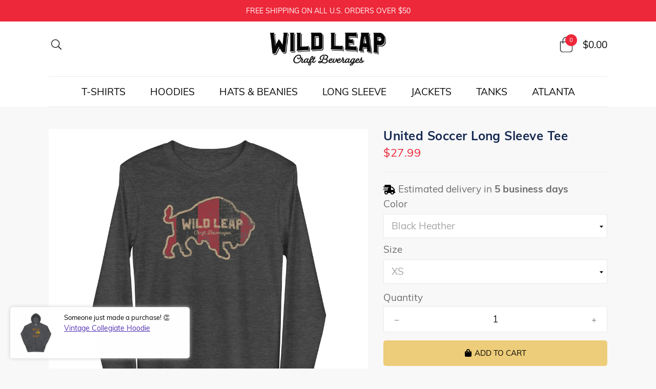

--- FILE ---
content_type: text/html; charset=utf-8
request_url: https://www.wildleap.store/collections/frontpage/products/united-soccer-long-sleeve-tee
body_size: 60954
content:
<!doctype html>
<html class="no-js" lang="en">
  <head>
    <meta name="facebook-domain-verification" content="tkjjjmvyho8vxu23cceigolqyrrmag" />
    <meta charset="utf-8">
    <meta http-equiv="X-UA-Compatible" content="IE=edge,chrome=1">
    <meta name="viewport" content="width=device-width,initial-scale=1,user-scalable=no">
    <meta name="theme-color" content="#ee283b">
    
    <link rel="canonical" href="https:www.wildleap.storeproductsunited-soccer-long-sleeve-tee"><link rel="shortcut icon" href="//www.wildleap.store/cdn/shop/files/WILD-LEAP-LOGO-CMYK-2b_32x32.png?v=1613153377" type="image/png"><title>United Soccer Long Sleeve Tee
&ndash; Wild Leap</title><meta name="description" content="Enrich your wardrobe with a versatile long sleeve tee. For a casual look, combine it with your favorite jeans, and layer it with a button-up shirt, a zip-up hoodie, or a snazzy jacket. Dress it up with formal trousers or chinos to achieve a more professional look. • 100% airlume combed ring-spun cotton • Heather colors"><!-- /snippets/social-meta-tags.liquid -->
<meta property="og:site_name" content="Wild Leap">
<meta property="og:url" content="https://www.wildleap.store/products/united-soccer-long-sleeve-tee">
<meta property="og:title" content="United Soccer Long Sleeve Tee">
<meta property="og:type" content="product">
<meta property="og:description" content="Enrich your wardrobe with a versatile long sleeve tee. For a casual look, combine it with your favorite jeans, and layer it with a button-up shirt, a zip-up hoodie, or a snazzy jacket. Dress it up with formal trousers or chinos to achieve a more professional look. • 100% airlume combed ring-spun cotton • Heather colors"><meta property="og:price:amount" content="27.99">
<meta property="og:price:currency" content="USD"><meta property="og:image" content="http://www.wildleap.store/cdn/shop/files/unisex-long-sleeve-tee-dark-grey-heather-front-65285be777fb2_1200x1200.jpg?v=1697143798"><meta property="og:image" content="http://www.wildleap.store/cdn/shop/files/unisex-long-sleeve-tee-black-heather-front-65285be779f65_1200x1200.jpg?v=1697143800"><meta property="og:image" content="http://www.wildleap.store/cdn/shop/files/unisex-long-sleeve-tee-black-heather-back-65285be77a128_1200x1200.jpg?v=1697143802">
<meta property="og:image:secure_url" content="https://www.wildleap.store/cdn/shop/files/unisex-long-sleeve-tee-dark-grey-heather-front-65285be777fb2_1200x1200.jpg?v=1697143798"><meta property="og:image:secure_url" content="https://www.wildleap.store/cdn/shop/files/unisex-long-sleeve-tee-black-heather-front-65285be779f65_1200x1200.jpg?v=1697143800"><meta property="og:image:secure_url" content="https://www.wildleap.store/cdn/shop/files/unisex-long-sleeve-tee-black-heather-back-65285be77a128_1200x1200.jpg?v=1697143802">
<meta name="twitter:site" content="@wildleap/"><meta name="twitter:card" content="summary_large_image">
<meta name="twitter:title" content="United Soccer Long Sleeve Tee">
<meta name="twitter:description" content="Enrich your wardrobe with a versatile long sleeve tee. For a casual look, combine it with your favorite jeans, and layer it with a button-up shirt, a zip-up hoodie, or a snazzy jacket. Dress it up with formal trousers or chinos to achieve a more professional look. • 100% airlume combed ring-spun cotton • Heather colors">
    <link href="//fonts.googleapis.com/css?family=Advent+Pro:300,400,500,600,700" rel="stylesheet" type="text/css" media="all" />
<link href="//kit-free.fontawesome.com/releases/latest/css/free.min.css" rel="stylesheet" type="text/css" media="all" />
<!-- CSS Libs -->
<link href="//www.wildleap.store/cdn/shop/t/4/assets/theme.scss.css?v=118875799916518664831697039348" rel="stylesheet" type="text/css" media="all" />
<link href="//www.wildleap.store/cdn/shop/t/4/assets/bootstrap.min.css?v=94519203962170127051607011629" rel="stylesheet" type="text/css" media="all" />
<!-- CSS App -->
<link href="//www.wildleap.store/cdn/shop/t/4/assets/styles.scss.css?v=154464161023585370491697039348" rel="stylesheet" type="text/css" media="all" />
<link href="//www.wildleap.store/cdn/shop/t/4/assets/custom.scss?v=87608216058408362031607011634" rel="stylesheet" type="text/css" media="all" />
    <script src="//www.wildleap.store/cdn/shop/t/4/assets/jquery.js?v=3135571069599077391607011650"></script>
    <script src="//www.wildleap.store/cdn/shop/t/4/assets/wish-list.js?v=77469959489094247011607011671"></script>    
    <!--[if (gt IE 9)|!(IE)]><!--><script src="https://cdnjs.cloudflare.com/ajax/libs/jquery-cookie/1.4.1/jquery.cookie.min.js" defer="defer"></script><!--<![endif]-->
    <!--[if lte IE 9]><script src="https://cdnjs.cloudflare.com/ajax/libs/jquery-cookie/1.4.1/jquery.cookie.min.js"></script><![endif]-->
    <!--[if (gt IE 9)|!(IE)]><!--><script src="//www.wildleap.store/cdn/shopifycloud/storefront/assets/themes_support/option_selection-b017cd28.js" defer="defer"></script><!--<![endif]-->
    <!--[if lte IE 9]><script src="//www.wildleap.store/cdn/shopifycloud/storefront/assets/themes_support/option_selection-b017cd28.js"></script><![endif]-->
    <!--[if (gt IE 9)|!(IE)]><!--><script src="//www.wildleap.store/cdn/shopifycloud/storefront/assets/themes_support/api.jquery-7ab1a3a4.js" defer="defer"></script><!--<![endif]-->
    <!--[if lte IE 9]><script src="//www.wildleap.store/cdn/shopifycloud/storefront/assets/themes_support/api.jquery-7ab1a3a4.js"></script><![endif]-->
    <script>
      var theme = {
        strings: {
          addToCart: "Add to cart",
          soldOut: "Sold out",
          unavailable: "Unavailable",
          showMore: "Show More",
          showLess: "Show Less"
        },
        moneyFormat: "${{amount}}"
      }
      document.documentElement.className = document.documentElement.className.replace('no-js', 'js');
    </script><script src="//www.wildleap.store/cdn/shop/t/4/assets/lazysizes.js?v=68441465964607740661607011653"></script>
    
      <!--[if (gt IE 9)|!(IE)]><!--><script src="//www.wildleap.store/cdn/shop/t/4/assets/vendor-2.js?v=139128298918507248251607011670" defer="defer"></script><!--<![endif]-->
      <!--[if lte IE 9]><script src="//www.wildleap.store/cdn/shop/t/4/assets/vendor-2.js?v=139128298918507248251607011670"></script><![endif]-->
      <!--[if (gt IE 9)|!(IE)]><!--><script src="//www.wildleap.store/cdn/shop/t/4/assets/theme.js?v=20318210236350384681639435337" defer="defer"></script><!--<![endif]-->
      <!--[if lte IE 9]><script src="//www.wildleap.store/cdn/shop/t/4/assets/theme.js?v=20318210236350384681639435337"></script><![endif]-->
    
    
    <script>window.performance && window.performance.mark && window.performance.mark('shopify.content_for_header.start');</script><meta name="google-site-verification" content="kvfDd0VwwjIciL_WRfyffR7l9GEPOLpaftiAezQYQrg">
<meta name="google-site-verification" content="6dislejAjYYVT4VXSixJixdkABfWIw1NksoXIZfe9GI">
<meta id="shopify-digital-wallet" name="shopify-digital-wallet" content="/16985291/digital_wallets/dialog">
<meta name="shopify-checkout-api-token" content="f2795482728da4c33e4b19751c65b2ef">
<link rel="alternate" type="application/json+oembed" href="https://www.wildleap.store/products/united-soccer-long-sleeve-tee.oembed">
<script async="async" src="/checkouts/internal/preloads.js?locale=en-US"></script>
<link rel="preconnect" href="https://shop.app" crossorigin="anonymous">
<script async="async" src="https://shop.app/checkouts/internal/preloads.js?locale=en-US&shop_id=16985291" crossorigin="anonymous"></script>
<script id="apple-pay-shop-capabilities" type="application/json">{"shopId":16985291,"countryCode":"US","currencyCode":"USD","merchantCapabilities":["supports3DS"],"merchantId":"gid:\/\/shopify\/Shop\/16985291","merchantName":"Wild Leap","requiredBillingContactFields":["postalAddress","email"],"requiredShippingContactFields":["postalAddress","email"],"shippingType":"shipping","supportedNetworks":["visa","masterCard","amex","discover","elo","jcb"],"total":{"type":"pending","label":"Wild Leap","amount":"1.00"},"shopifyPaymentsEnabled":true,"supportsSubscriptions":true}</script>
<script id="shopify-features" type="application/json">{"accessToken":"f2795482728da4c33e4b19751c65b2ef","betas":["rich-media-storefront-analytics"],"domain":"www.wildleap.store","predictiveSearch":true,"shopId":16985291,"locale":"en"}</script>
<script>var Shopify = Shopify || {};
Shopify.shop = "wild-leap-brew-co.myshopify.com";
Shopify.locale = "en";
Shopify.currency = {"active":"USD","rate":"1.0"};
Shopify.country = "US";
Shopify.theme = {"name":"Kyckstart_Premium - 2.0.4","id":116416118947,"schema_name":"Kyckstart","schema_version":"2.0.4","theme_store_id":null,"role":"main"};
Shopify.theme.handle = "null";
Shopify.theme.style = {"id":null,"handle":null};
Shopify.cdnHost = "www.wildleap.store/cdn";
Shopify.routes = Shopify.routes || {};
Shopify.routes.root = "/";</script>
<script type="module">!function(o){(o.Shopify=o.Shopify||{}).modules=!0}(window);</script>
<script>!function(o){function n(){var o=[];function n(){o.push(Array.prototype.slice.apply(arguments))}return n.q=o,n}var t=o.Shopify=o.Shopify||{};t.loadFeatures=n(),t.autoloadFeatures=n()}(window);</script>
<script>
  window.ShopifyPay = window.ShopifyPay || {};
  window.ShopifyPay.apiHost = "shop.app\/pay";
  window.ShopifyPay.redirectState = null;
</script>
<script id="shop-js-analytics" type="application/json">{"pageType":"product"}</script>
<script defer="defer" async type="module" src="//www.wildleap.store/cdn/shopifycloud/shop-js/modules/v2/client.init-shop-cart-sync_C5BV16lS.en.esm.js"></script>
<script defer="defer" async type="module" src="//www.wildleap.store/cdn/shopifycloud/shop-js/modules/v2/chunk.common_CygWptCX.esm.js"></script>
<script type="module">
  await import("//www.wildleap.store/cdn/shopifycloud/shop-js/modules/v2/client.init-shop-cart-sync_C5BV16lS.en.esm.js");
await import("//www.wildleap.store/cdn/shopifycloud/shop-js/modules/v2/chunk.common_CygWptCX.esm.js");

  window.Shopify.SignInWithShop?.initShopCartSync?.({"fedCMEnabled":true,"windoidEnabled":true});

</script>
<script>
  window.Shopify = window.Shopify || {};
  if (!window.Shopify.featureAssets) window.Shopify.featureAssets = {};
  window.Shopify.featureAssets['shop-js'] = {"shop-cart-sync":["modules/v2/client.shop-cart-sync_ZFArdW7E.en.esm.js","modules/v2/chunk.common_CygWptCX.esm.js"],"init-fed-cm":["modules/v2/client.init-fed-cm_CmiC4vf6.en.esm.js","modules/v2/chunk.common_CygWptCX.esm.js"],"shop-button":["modules/v2/client.shop-button_tlx5R9nI.en.esm.js","modules/v2/chunk.common_CygWptCX.esm.js"],"shop-cash-offers":["modules/v2/client.shop-cash-offers_DOA2yAJr.en.esm.js","modules/v2/chunk.common_CygWptCX.esm.js","modules/v2/chunk.modal_D71HUcav.esm.js"],"init-windoid":["modules/v2/client.init-windoid_sURxWdc1.en.esm.js","modules/v2/chunk.common_CygWptCX.esm.js"],"shop-toast-manager":["modules/v2/client.shop-toast-manager_ClPi3nE9.en.esm.js","modules/v2/chunk.common_CygWptCX.esm.js"],"init-shop-email-lookup-coordinator":["modules/v2/client.init-shop-email-lookup-coordinator_B8hsDcYM.en.esm.js","modules/v2/chunk.common_CygWptCX.esm.js"],"init-shop-cart-sync":["modules/v2/client.init-shop-cart-sync_C5BV16lS.en.esm.js","modules/v2/chunk.common_CygWptCX.esm.js"],"avatar":["modules/v2/client.avatar_BTnouDA3.en.esm.js"],"pay-button":["modules/v2/client.pay-button_FdsNuTd3.en.esm.js","modules/v2/chunk.common_CygWptCX.esm.js"],"init-customer-accounts":["modules/v2/client.init-customer-accounts_DxDtT_ad.en.esm.js","modules/v2/client.shop-login-button_C5VAVYt1.en.esm.js","modules/v2/chunk.common_CygWptCX.esm.js","modules/v2/chunk.modal_D71HUcav.esm.js"],"init-shop-for-new-customer-accounts":["modules/v2/client.init-shop-for-new-customer-accounts_ChsxoAhi.en.esm.js","modules/v2/client.shop-login-button_C5VAVYt1.en.esm.js","modules/v2/chunk.common_CygWptCX.esm.js","modules/v2/chunk.modal_D71HUcav.esm.js"],"shop-login-button":["modules/v2/client.shop-login-button_C5VAVYt1.en.esm.js","modules/v2/chunk.common_CygWptCX.esm.js","modules/v2/chunk.modal_D71HUcav.esm.js"],"init-customer-accounts-sign-up":["modules/v2/client.init-customer-accounts-sign-up_CPSyQ0Tj.en.esm.js","modules/v2/client.shop-login-button_C5VAVYt1.en.esm.js","modules/v2/chunk.common_CygWptCX.esm.js","modules/v2/chunk.modal_D71HUcav.esm.js"],"shop-follow-button":["modules/v2/client.shop-follow-button_Cva4Ekp9.en.esm.js","modules/v2/chunk.common_CygWptCX.esm.js","modules/v2/chunk.modal_D71HUcav.esm.js"],"checkout-modal":["modules/v2/client.checkout-modal_BPM8l0SH.en.esm.js","modules/v2/chunk.common_CygWptCX.esm.js","modules/v2/chunk.modal_D71HUcav.esm.js"],"lead-capture":["modules/v2/client.lead-capture_Bi8yE_yS.en.esm.js","modules/v2/chunk.common_CygWptCX.esm.js","modules/v2/chunk.modal_D71HUcav.esm.js"],"shop-login":["modules/v2/client.shop-login_D6lNrXab.en.esm.js","modules/v2/chunk.common_CygWptCX.esm.js","modules/v2/chunk.modal_D71HUcav.esm.js"],"payment-terms":["modules/v2/client.payment-terms_CZxnsJam.en.esm.js","modules/v2/chunk.common_CygWptCX.esm.js","modules/v2/chunk.modal_D71HUcav.esm.js"]};
</script>
<script>(function() {
  var isLoaded = false;
  function asyncLoad() {
    if (isLoaded) return;
    isLoaded = true;
    var urls = ["https:\/\/chimpstatic.com\/mcjs-connected\/js\/users\/c46591a5aa0b16c71dcc1490e\/46fe18f897386d9013c65b120.js?shop=wild-leap-brew-co.myshopify.com","https:\/\/cks3.amplifiedcdn.com\/ckjs.production.min.js?unique_id=wild-leap-brew-co.myshopify.com\u0026shop=wild-leap-brew-co.myshopify.com","\/\/cdn.shopify.com\/proxy\/3c259ecaddcb9231fe1285400463ae38155760a84be06b227cdb30dc1666f1b0\/static.cdn.printful.com\/static\/js\/external\/shopify-product-customizer.js?v=0.28\u0026shop=wild-leap-brew-co.myshopify.com\u0026sp-cache-control=cHVibGljLCBtYXgtYWdlPTkwMA","https:\/\/ccjs.amplifiedcdn.com\/ccjs.umd.js?unique_id=wild-leap-brew-co.myshopify.com\u0026shop=wild-leap-brew-co.myshopify.com","https:\/\/cdn.hextom.com\/js\/emailcollectionbar.js?shop=wild-leap-brew-co.myshopify.com","https:\/\/sp-micro-next.b-cdn.net\/sp-micro.umd.js?shop=wild-leap-brew-co.myshopify.com"];
    for (var i = 0; i < urls.length; i++) {
      var s = document.createElement('script');
      s.type = 'text/javascript';
      s.async = true;
      s.src = urls[i];
      var x = document.getElementsByTagName('script')[0];
      x.parentNode.insertBefore(s, x);
    }
  };
  if(window.attachEvent) {
    window.attachEvent('onload', asyncLoad);
  } else {
    window.addEventListener('load', asyncLoad, false);
  }
})();</script>
<script id="__st">var __st={"a":16985291,"offset":-18000,"reqid":"770d54bb-f6f2-4d0f-823e-13ffa674465f-1768818483","pageurl":"www.wildleap.store\/collections\/frontpage\/products\/united-soccer-long-sleeve-tee","u":"5bd86b9ababf","p":"product","rtyp":"product","rid":8090176520355};</script>
<script>window.ShopifyPaypalV4VisibilityTracking = true;</script>
<script id="captcha-bootstrap">!function(){'use strict';const t='contact',e='account',n='new_comment',o=[[t,t],['blogs',n],['comments',n],[t,'customer']],c=[[e,'customer_login'],[e,'guest_login'],[e,'recover_customer_password'],[e,'create_customer']],r=t=>t.map((([t,e])=>`form[action*='/${t}']:not([data-nocaptcha='true']) input[name='form_type'][value='${e}']`)).join(','),a=t=>()=>t?[...document.querySelectorAll(t)].map((t=>t.form)):[];function s(){const t=[...o],e=r(t);return a(e)}const i='password',u='form_key',d=['recaptcha-v3-token','g-recaptcha-response','h-captcha-response',i],f=()=>{try{return window.sessionStorage}catch{return}},m='__shopify_v',_=t=>t.elements[u];function p(t,e,n=!1){try{const o=window.sessionStorage,c=JSON.parse(o.getItem(e)),{data:r}=function(t){const{data:e,action:n}=t;return t[m]||n?{data:e,action:n}:{data:t,action:n}}(c);for(const[e,n]of Object.entries(r))t.elements[e]&&(t.elements[e].value=n);n&&o.removeItem(e)}catch(o){console.error('form repopulation failed',{error:o})}}const l='form_type',E='cptcha';function T(t){t.dataset[E]=!0}const w=window,h=w.document,L='Shopify',v='ce_forms',y='captcha';let A=!1;((t,e)=>{const n=(g='f06e6c50-85a8-45c8-87d0-21a2b65856fe',I='https://cdn.shopify.com/shopifycloud/storefront-forms-hcaptcha/ce_storefront_forms_captcha_hcaptcha.v1.5.2.iife.js',D={infoText:'Protected by hCaptcha',privacyText:'Privacy',termsText:'Terms'},(t,e,n)=>{const o=w[L][v],c=o.bindForm;if(c)return c(t,g,e,D).then(n);var r;o.q.push([[t,g,e,D],n]),r=I,A||(h.body.append(Object.assign(h.createElement('script'),{id:'captcha-provider',async:!0,src:r})),A=!0)});var g,I,D;w[L]=w[L]||{},w[L][v]=w[L][v]||{},w[L][v].q=[],w[L][y]=w[L][y]||{},w[L][y].protect=function(t,e){n(t,void 0,e),T(t)},Object.freeze(w[L][y]),function(t,e,n,w,h,L){const[v,y,A,g]=function(t,e,n){const i=e?o:[],u=t?c:[],d=[...i,...u],f=r(d),m=r(i),_=r(d.filter((([t,e])=>n.includes(e))));return[a(f),a(m),a(_),s()]}(w,h,L),I=t=>{const e=t.target;return e instanceof HTMLFormElement?e:e&&e.form},D=t=>v().includes(t);t.addEventListener('submit',(t=>{const e=I(t);if(!e)return;const n=D(e)&&!e.dataset.hcaptchaBound&&!e.dataset.recaptchaBound,o=_(e),c=g().includes(e)&&(!o||!o.value);(n||c)&&t.preventDefault(),c&&!n&&(function(t){try{if(!f())return;!function(t){const e=f();if(!e)return;const n=_(t);if(!n)return;const o=n.value;o&&e.removeItem(o)}(t);const e=Array.from(Array(32),(()=>Math.random().toString(36)[2])).join('');!function(t,e){_(t)||t.append(Object.assign(document.createElement('input'),{type:'hidden',name:u})),t.elements[u].value=e}(t,e),function(t,e){const n=f();if(!n)return;const o=[...t.querySelectorAll(`input[type='${i}']`)].map((({name:t})=>t)),c=[...d,...o],r={};for(const[a,s]of new FormData(t).entries())c.includes(a)||(r[a]=s);n.setItem(e,JSON.stringify({[m]:1,action:t.action,data:r}))}(t,e)}catch(e){console.error('failed to persist form',e)}}(e),e.submit())}));const S=(t,e)=>{t&&!t.dataset[E]&&(n(t,e.some((e=>e===t))),T(t))};for(const o of['focusin','change'])t.addEventListener(o,(t=>{const e=I(t);D(e)&&S(e,y())}));const B=e.get('form_key'),M=e.get(l),P=B&&M;t.addEventListener('DOMContentLoaded',(()=>{const t=y();if(P)for(const e of t)e.elements[l].value===M&&p(e,B);[...new Set([...A(),...v().filter((t=>'true'===t.dataset.shopifyCaptcha))])].forEach((e=>S(e,t)))}))}(h,new URLSearchParams(w.location.search),n,t,e,['guest_login'])})(!0,!0)}();</script>
<script integrity="sha256-4kQ18oKyAcykRKYeNunJcIwy7WH5gtpwJnB7kiuLZ1E=" data-source-attribution="shopify.loadfeatures" defer="defer" src="//www.wildleap.store/cdn/shopifycloud/storefront/assets/storefront/load_feature-a0a9edcb.js" crossorigin="anonymous"></script>
<script crossorigin="anonymous" defer="defer" src="//www.wildleap.store/cdn/shopifycloud/storefront/assets/shopify_pay/storefront-65b4c6d7.js?v=20250812"></script>
<script data-source-attribution="shopify.dynamic_checkout.dynamic.init">var Shopify=Shopify||{};Shopify.PaymentButton=Shopify.PaymentButton||{isStorefrontPortableWallets:!0,init:function(){window.Shopify.PaymentButton.init=function(){};var t=document.createElement("script");t.src="https://www.wildleap.store/cdn/shopifycloud/portable-wallets/latest/portable-wallets.en.js",t.type="module",document.head.appendChild(t)}};
</script>
<script data-source-attribution="shopify.dynamic_checkout.buyer_consent">
  function portableWalletsHideBuyerConsent(e){var t=document.getElementById("shopify-buyer-consent"),n=document.getElementById("shopify-subscription-policy-button");t&&n&&(t.classList.add("hidden"),t.setAttribute("aria-hidden","true"),n.removeEventListener("click",e))}function portableWalletsShowBuyerConsent(e){var t=document.getElementById("shopify-buyer-consent"),n=document.getElementById("shopify-subscription-policy-button");t&&n&&(t.classList.remove("hidden"),t.removeAttribute("aria-hidden"),n.addEventListener("click",e))}window.Shopify?.PaymentButton&&(window.Shopify.PaymentButton.hideBuyerConsent=portableWalletsHideBuyerConsent,window.Shopify.PaymentButton.showBuyerConsent=portableWalletsShowBuyerConsent);
</script>
<script>
  function portableWalletsCleanup(e){e&&e.src&&console.error("Failed to load portable wallets script "+e.src);var t=document.querySelectorAll("shopify-accelerated-checkout .shopify-payment-button__skeleton, shopify-accelerated-checkout-cart .wallet-cart-button__skeleton"),e=document.getElementById("shopify-buyer-consent");for(let e=0;e<t.length;e++)t[e].remove();e&&e.remove()}function portableWalletsNotLoadedAsModule(e){e instanceof ErrorEvent&&"string"==typeof e.message&&e.message.includes("import.meta")&&"string"==typeof e.filename&&e.filename.includes("portable-wallets")&&(window.removeEventListener("error",portableWalletsNotLoadedAsModule),window.Shopify.PaymentButton.failedToLoad=e,"loading"===document.readyState?document.addEventListener("DOMContentLoaded",window.Shopify.PaymentButton.init):window.Shopify.PaymentButton.init())}window.addEventListener("error",portableWalletsNotLoadedAsModule);
</script>

<script type="module" src="https://www.wildleap.store/cdn/shopifycloud/portable-wallets/latest/portable-wallets.en.js" onError="portableWalletsCleanup(this)" crossorigin="anonymous"></script>
<script nomodule>
  document.addEventListener("DOMContentLoaded", portableWalletsCleanup);
</script>

<link id="shopify-accelerated-checkout-styles" rel="stylesheet" media="screen" href="https://www.wildleap.store/cdn/shopifycloud/portable-wallets/latest/accelerated-checkout-backwards-compat.css" crossorigin="anonymous">
<style id="shopify-accelerated-checkout-cart">
        #shopify-buyer-consent {
  margin-top: 1em;
  display: inline-block;
  width: 100%;
}

#shopify-buyer-consent.hidden {
  display: none;
}

#shopify-subscription-policy-button {
  background: none;
  border: none;
  padding: 0;
  text-decoration: underline;
  font-size: inherit;
  cursor: pointer;
}

#shopify-subscription-policy-button::before {
  box-shadow: none;
}

      </style>

<script>window.performance && window.performance.mark && window.performance.mark('shopify.content_for_header.end');</script>

      
    

    

    
  

<!-- BeginConsistentCartAddon -->  <script>    Shopify.customer_logged_in = false ;  Shopify.customer_email = "" ;  Shopify.log_uuids = true;    </script>  <!-- EndConsistentCartAddon -->
<link href="https://monorail-edge.shopifysvc.com" rel="dns-prefetch">
<script>(function(){if ("sendBeacon" in navigator && "performance" in window) {try {var session_token_from_headers = performance.getEntriesByType('navigation')[0].serverTiming.find(x => x.name == '_s').description;} catch {var session_token_from_headers = undefined;}var session_cookie_matches = document.cookie.match(/_shopify_s=([^;]*)/);var session_token_from_cookie = session_cookie_matches && session_cookie_matches.length === 2 ? session_cookie_matches[1] : "";var session_token = session_token_from_headers || session_token_from_cookie || "";function handle_abandonment_event(e) {var entries = performance.getEntries().filter(function(entry) {return /monorail-edge.shopifysvc.com/.test(entry.name);});if (!window.abandonment_tracked && entries.length === 0) {window.abandonment_tracked = true;var currentMs = Date.now();var navigation_start = performance.timing.navigationStart;var payload = {shop_id: 16985291,url: window.location.href,navigation_start,duration: currentMs - navigation_start,session_token,page_type: "product"};window.navigator.sendBeacon("https://monorail-edge.shopifysvc.com/v1/produce", JSON.stringify({schema_id: "online_store_buyer_site_abandonment/1.1",payload: payload,metadata: {event_created_at_ms: currentMs,event_sent_at_ms: currentMs}}));}}window.addEventListener('pagehide', handle_abandonment_event);}}());</script>
<script id="web-pixels-manager-setup">(function e(e,d,r,n,o){if(void 0===o&&(o={}),!Boolean(null===(a=null===(i=window.Shopify)||void 0===i?void 0:i.analytics)||void 0===a?void 0:a.replayQueue)){var i,a;window.Shopify=window.Shopify||{};var t=window.Shopify;t.analytics=t.analytics||{};var s=t.analytics;s.replayQueue=[],s.publish=function(e,d,r){return s.replayQueue.push([e,d,r]),!0};try{self.performance.mark("wpm:start")}catch(e){}var l=function(){var e={modern:/Edge?\/(1{2}[4-9]|1[2-9]\d|[2-9]\d{2}|\d{4,})\.\d+(\.\d+|)|Firefox\/(1{2}[4-9]|1[2-9]\d|[2-9]\d{2}|\d{4,})\.\d+(\.\d+|)|Chrom(ium|e)\/(9{2}|\d{3,})\.\d+(\.\d+|)|(Maci|X1{2}).+ Version\/(15\.\d+|(1[6-9]|[2-9]\d|\d{3,})\.\d+)([,.]\d+|)( \(\w+\)|)( Mobile\/\w+|) Safari\/|Chrome.+OPR\/(9{2}|\d{3,})\.\d+\.\d+|(CPU[ +]OS|iPhone[ +]OS|CPU[ +]iPhone|CPU IPhone OS|CPU iPad OS)[ +]+(15[._]\d+|(1[6-9]|[2-9]\d|\d{3,})[._]\d+)([._]\d+|)|Android:?[ /-](13[3-9]|1[4-9]\d|[2-9]\d{2}|\d{4,})(\.\d+|)(\.\d+|)|Android.+Firefox\/(13[5-9]|1[4-9]\d|[2-9]\d{2}|\d{4,})\.\d+(\.\d+|)|Android.+Chrom(ium|e)\/(13[3-9]|1[4-9]\d|[2-9]\d{2}|\d{4,})\.\d+(\.\d+|)|SamsungBrowser\/([2-9]\d|\d{3,})\.\d+/,legacy:/Edge?\/(1[6-9]|[2-9]\d|\d{3,})\.\d+(\.\d+|)|Firefox\/(5[4-9]|[6-9]\d|\d{3,})\.\d+(\.\d+|)|Chrom(ium|e)\/(5[1-9]|[6-9]\d|\d{3,})\.\d+(\.\d+|)([\d.]+$|.*Safari\/(?![\d.]+ Edge\/[\d.]+$))|(Maci|X1{2}).+ Version\/(10\.\d+|(1[1-9]|[2-9]\d|\d{3,})\.\d+)([,.]\d+|)( \(\w+\)|)( Mobile\/\w+|) Safari\/|Chrome.+OPR\/(3[89]|[4-9]\d|\d{3,})\.\d+\.\d+|(CPU[ +]OS|iPhone[ +]OS|CPU[ +]iPhone|CPU IPhone OS|CPU iPad OS)[ +]+(10[._]\d+|(1[1-9]|[2-9]\d|\d{3,})[._]\d+)([._]\d+|)|Android:?[ /-](13[3-9]|1[4-9]\d|[2-9]\d{2}|\d{4,})(\.\d+|)(\.\d+|)|Mobile Safari.+OPR\/([89]\d|\d{3,})\.\d+\.\d+|Android.+Firefox\/(13[5-9]|1[4-9]\d|[2-9]\d{2}|\d{4,})\.\d+(\.\d+|)|Android.+Chrom(ium|e)\/(13[3-9]|1[4-9]\d|[2-9]\d{2}|\d{4,})\.\d+(\.\d+|)|Android.+(UC? ?Browser|UCWEB|U3)[ /]?(15\.([5-9]|\d{2,})|(1[6-9]|[2-9]\d|\d{3,})\.\d+)\.\d+|SamsungBrowser\/(5\.\d+|([6-9]|\d{2,})\.\d+)|Android.+MQ{2}Browser\/(14(\.(9|\d{2,})|)|(1[5-9]|[2-9]\d|\d{3,})(\.\d+|))(\.\d+|)|K[Aa][Ii]OS\/(3\.\d+|([4-9]|\d{2,})\.\d+)(\.\d+|)/},d=e.modern,r=e.legacy,n=navigator.userAgent;return n.match(d)?"modern":n.match(r)?"legacy":"unknown"}(),u="modern"===l?"modern":"legacy",c=(null!=n?n:{modern:"",legacy:""})[u],f=function(e){return[e.baseUrl,"/wpm","/b",e.hashVersion,"modern"===e.buildTarget?"m":"l",".js"].join("")}({baseUrl:d,hashVersion:r,buildTarget:u}),m=function(e){var d=e.version,r=e.bundleTarget,n=e.surface,o=e.pageUrl,i=e.monorailEndpoint;return{emit:function(e){var a=e.status,t=e.errorMsg,s=(new Date).getTime(),l=JSON.stringify({metadata:{event_sent_at_ms:s},events:[{schema_id:"web_pixels_manager_load/3.1",payload:{version:d,bundle_target:r,page_url:o,status:a,surface:n,error_msg:t},metadata:{event_created_at_ms:s}}]});if(!i)return console&&console.warn&&console.warn("[Web Pixels Manager] No Monorail endpoint provided, skipping logging."),!1;try{return self.navigator.sendBeacon.bind(self.navigator)(i,l)}catch(e){}var u=new XMLHttpRequest;try{return u.open("POST",i,!0),u.setRequestHeader("Content-Type","text/plain"),u.send(l),!0}catch(e){return console&&console.warn&&console.warn("[Web Pixels Manager] Got an unhandled error while logging to Monorail."),!1}}}}({version:r,bundleTarget:l,surface:e.surface,pageUrl:self.location.href,monorailEndpoint:e.monorailEndpoint});try{o.browserTarget=l,function(e){var d=e.src,r=e.async,n=void 0===r||r,o=e.onload,i=e.onerror,a=e.sri,t=e.scriptDataAttributes,s=void 0===t?{}:t,l=document.createElement("script"),u=document.querySelector("head"),c=document.querySelector("body");if(l.async=n,l.src=d,a&&(l.integrity=a,l.crossOrigin="anonymous"),s)for(var f in s)if(Object.prototype.hasOwnProperty.call(s,f))try{l.dataset[f]=s[f]}catch(e){}if(o&&l.addEventListener("load",o),i&&l.addEventListener("error",i),u)u.appendChild(l);else{if(!c)throw new Error("Did not find a head or body element to append the script");c.appendChild(l)}}({src:f,async:!0,onload:function(){if(!function(){var e,d;return Boolean(null===(d=null===(e=window.Shopify)||void 0===e?void 0:e.analytics)||void 0===d?void 0:d.initialized)}()){var d=window.webPixelsManager.init(e)||void 0;if(d){var r=window.Shopify.analytics;r.replayQueue.forEach((function(e){var r=e[0],n=e[1],o=e[2];d.publishCustomEvent(r,n,o)})),r.replayQueue=[],r.publish=d.publishCustomEvent,r.visitor=d.visitor,r.initialized=!0}}},onerror:function(){return m.emit({status:"failed",errorMsg:"".concat(f," has failed to load")})},sri:function(e){var d=/^sha384-[A-Za-z0-9+/=]+$/;return"string"==typeof e&&d.test(e)}(c)?c:"",scriptDataAttributes:o}),m.emit({status:"loading"})}catch(e){m.emit({status:"failed",errorMsg:(null==e?void 0:e.message)||"Unknown error"})}}})({shopId: 16985291,storefrontBaseUrl: "https://www.wildleap.store",extensionsBaseUrl: "https://extensions.shopifycdn.com/cdn/shopifycloud/web-pixels-manager",monorailEndpoint: "https://monorail-edge.shopifysvc.com/unstable/produce_batch",surface: "storefront-renderer",enabledBetaFlags: ["2dca8a86"],webPixelsConfigList: [{"id":"1355907235","configuration":"{\"storeIdentity\":\"wild-leap-brew-co.myshopify.com\",\"baseURL\":\"https:\\\/\\\/api.printful.com\\\/shopify-pixels\"}","eventPayloadVersion":"v1","runtimeContext":"STRICT","scriptVersion":"74f275712857ab41bea9d998dcb2f9da","type":"APP","apiClientId":156624,"privacyPurposes":["ANALYTICS","MARKETING","SALE_OF_DATA"],"dataSharingAdjustments":{"protectedCustomerApprovalScopes":["read_customer_address","read_customer_email","read_customer_name","read_customer_personal_data","read_customer_phone"]}},{"id":"1151008931","configuration":"{\"backendUrl\":\"https:\\\/\\\/api.salespop.com\",\"shopifyDomain\":\"wild-leap-brew-co.myshopify.com\"}","eventPayloadVersion":"v1","runtimeContext":"STRICT","scriptVersion":"bb83dd074d22fef7d4e3cfe7cac23089","type":"APP","apiClientId":1869884,"privacyPurposes":["ANALYTICS"],"dataSharingAdjustments":{"protectedCustomerApprovalScopes":["read_customer_address","read_customer_name","read_customer_personal_data"]}},{"id":"413401251","configuration":"{\"config\":\"{\\\"pixel_id\\\":\\\"AW-829427844\\\",\\\"target_country\\\":\\\"US\\\",\\\"gtag_events\\\":[{\\\"type\\\":\\\"search\\\",\\\"action_label\\\":\\\"AW-829427844\\\/M0XsCNSRpO0BEIShwIsD\\\"},{\\\"type\\\":\\\"begin_checkout\\\",\\\"action_label\\\":\\\"AW-829427844\\\/FSc-CNGRpO0BEIShwIsD\\\"},{\\\"type\\\":\\\"view_item\\\",\\\"action_label\\\":[\\\"AW-829427844\\\/LpxBCMuRpO0BEIShwIsD\\\",\\\"MC-N5GLFBZ9ZE\\\"]},{\\\"type\\\":\\\"purchase\\\",\\\"action_label\\\":[\\\"AW-829427844\\\/jf59CMiRpO0BEIShwIsD\\\",\\\"MC-N5GLFBZ9ZE\\\"]},{\\\"type\\\":\\\"page_view\\\",\\\"action_label\\\":[\\\"AW-829427844\\\/pViRCMWRpO0BEIShwIsD\\\",\\\"MC-N5GLFBZ9ZE\\\"]},{\\\"type\\\":\\\"add_payment_info\\\",\\\"action_label\\\":\\\"AW-829427844\\\/7f2eCNeRpO0BEIShwIsD\\\"},{\\\"type\\\":\\\"add_to_cart\\\",\\\"action_label\\\":\\\"AW-829427844\\\/rqWNCM6RpO0BEIShwIsD\\\"}],\\\"enable_monitoring_mode\\\":false}\"}","eventPayloadVersion":"v1","runtimeContext":"OPEN","scriptVersion":"b2a88bafab3e21179ed38636efcd8a93","type":"APP","apiClientId":1780363,"privacyPurposes":[],"dataSharingAdjustments":{"protectedCustomerApprovalScopes":["read_customer_address","read_customer_email","read_customer_name","read_customer_personal_data","read_customer_phone"]}},{"id":"222920867","configuration":"{\"pixel_id\":\"605004149686733\",\"pixel_type\":\"facebook_pixel\",\"metaapp_system_user_token\":\"-\"}","eventPayloadVersion":"v1","runtimeContext":"OPEN","scriptVersion":"ca16bc87fe92b6042fbaa3acc2fbdaa6","type":"APP","apiClientId":2329312,"privacyPurposes":["ANALYTICS","MARKETING","SALE_OF_DATA"],"dataSharingAdjustments":{"protectedCustomerApprovalScopes":["read_customer_address","read_customer_email","read_customer_name","read_customer_personal_data","read_customer_phone"]}},{"id":"68419747","configuration":"{\"tagID\":\"2619854456027\"}","eventPayloadVersion":"v1","runtimeContext":"STRICT","scriptVersion":"18031546ee651571ed29edbe71a3550b","type":"APP","apiClientId":3009811,"privacyPurposes":["ANALYTICS","MARKETING","SALE_OF_DATA"],"dataSharingAdjustments":{"protectedCustomerApprovalScopes":["read_customer_address","read_customer_email","read_customer_name","read_customer_personal_data","read_customer_phone"]}},{"id":"shopify-app-pixel","configuration":"{}","eventPayloadVersion":"v1","runtimeContext":"STRICT","scriptVersion":"0450","apiClientId":"shopify-pixel","type":"APP","privacyPurposes":["ANALYTICS","MARKETING"]},{"id":"shopify-custom-pixel","eventPayloadVersion":"v1","runtimeContext":"LAX","scriptVersion":"0450","apiClientId":"shopify-pixel","type":"CUSTOM","privacyPurposes":["ANALYTICS","MARKETING"]}],isMerchantRequest: false,initData: {"shop":{"name":"Wild Leap","paymentSettings":{"currencyCode":"USD"},"myshopifyDomain":"wild-leap-brew-co.myshopify.com","countryCode":"US","storefrontUrl":"https:\/\/www.wildleap.store"},"customer":null,"cart":null,"checkout":null,"productVariants":[{"price":{"amount":27.99,"currencyCode":"USD"},"product":{"title":"United Soccer Long Sleeve Tee","vendor":"Wild Leap","id":"8090176520355","untranslatedTitle":"United Soccer Long Sleeve Tee","url":"\/products\/united-soccer-long-sleeve-tee","type":"Shirts"},"id":"43616789463203","image":{"src":"\/\/www.wildleap.store\/cdn\/shop\/files\/unisex-long-sleeve-tee-black-heather-front-65285be779f65.jpg?v=1697143800"},"sku":"5895342_12932","title":"Black Heather \/ XS","untranslatedTitle":"Black Heather \/ XS"},{"price":{"amount":27.99,"currencyCode":"USD"},"product":{"title":"United Soccer Long Sleeve Tee","vendor":"Wild Leap","id":"8090176520355","untranslatedTitle":"United Soccer Long Sleeve Tee","url":"\/products\/united-soccer-long-sleeve-tee","type":"Shirts"},"id":"43616789495971","image":{"src":"\/\/www.wildleap.store\/cdn\/shop\/files\/unisex-long-sleeve-tee-black-heather-front-65285be779f65.jpg?v=1697143800"},"sku":"5895342_12933","title":"Black Heather \/ S","untranslatedTitle":"Black Heather \/ S"},{"price":{"amount":27.99,"currencyCode":"USD"},"product":{"title":"United Soccer Long Sleeve Tee","vendor":"Wild Leap","id":"8090176520355","untranslatedTitle":"United Soccer Long Sleeve Tee","url":"\/products\/united-soccer-long-sleeve-tee","type":"Shirts"},"id":"43616789528739","image":{"src":"\/\/www.wildleap.store\/cdn\/shop\/files\/unisex-long-sleeve-tee-black-heather-front-65285be779f65.jpg?v=1697143800"},"sku":"5895342_12934","title":"Black Heather \/ M","untranslatedTitle":"Black Heather \/ M"},{"price":{"amount":27.99,"currencyCode":"USD"},"product":{"title":"United Soccer Long Sleeve Tee","vendor":"Wild Leap","id":"8090176520355","untranslatedTitle":"United Soccer Long Sleeve Tee","url":"\/products\/united-soccer-long-sleeve-tee","type":"Shirts"},"id":"43616789561507","image":{"src":"\/\/www.wildleap.store\/cdn\/shop\/files\/unisex-long-sleeve-tee-black-heather-front-65285be779f65.jpg?v=1697143800"},"sku":"5895342_12935","title":"Black Heather \/ L","untranslatedTitle":"Black Heather \/ L"},{"price":{"amount":27.99,"currencyCode":"USD"},"product":{"title":"United Soccer Long Sleeve Tee","vendor":"Wild Leap","id":"8090176520355","untranslatedTitle":"United Soccer Long Sleeve Tee","url":"\/products\/united-soccer-long-sleeve-tee","type":"Shirts"},"id":"43616789594275","image":{"src":"\/\/www.wildleap.store\/cdn\/shop\/files\/unisex-long-sleeve-tee-black-heather-front-65285be779f65.jpg?v=1697143800"},"sku":"5895342_12936","title":"Black Heather \/ XL","untranslatedTitle":"Black Heather \/ XL"},{"price":{"amount":27.99,"currencyCode":"USD"},"product":{"title":"United Soccer Long Sleeve Tee","vendor":"Wild Leap","id":"8090176520355","untranslatedTitle":"United Soccer Long Sleeve Tee","url":"\/products\/united-soccer-long-sleeve-tee","type":"Shirts"},"id":"43616789627043","image":{"src":"\/\/www.wildleap.store\/cdn\/shop\/files\/unisex-long-sleeve-tee-black-heather-front-65285be779f65.jpg?v=1697143800"},"sku":"5895342_12937","title":"Black Heather \/ 2XL","untranslatedTitle":"Black Heather \/ 2XL"},{"price":{"amount":27.99,"currencyCode":"USD"},"product":{"title":"United Soccer Long Sleeve Tee","vendor":"Wild Leap","id":"8090176520355","untranslatedTitle":"United Soccer Long Sleeve Tee","url":"\/products\/united-soccer-long-sleeve-tee","type":"Shirts"},"id":"43616789659811","image":{"src":"\/\/www.wildleap.store\/cdn\/shop\/files\/unisex-long-sleeve-tee-dark-grey-heather-front-65285be777fb2.jpg?v=1697143798"},"sku":"5895342_11197","title":"Dark Grey Heather \/ XS","untranslatedTitle":"Dark Grey Heather \/ XS"},{"price":{"amount":27.99,"currencyCode":"USD"},"product":{"title":"United Soccer Long Sleeve Tee","vendor":"Wild Leap","id":"8090176520355","untranslatedTitle":"United Soccer Long Sleeve Tee","url":"\/products\/united-soccer-long-sleeve-tee","type":"Shirts"},"id":"43616789692579","image":{"src":"\/\/www.wildleap.store\/cdn\/shop\/files\/unisex-long-sleeve-tee-dark-grey-heather-front-65285be777fb2.jpg?v=1697143798"},"sku":"5895342_11198","title":"Dark Grey Heather \/ S","untranslatedTitle":"Dark Grey Heather \/ S"},{"price":{"amount":27.99,"currencyCode":"USD"},"product":{"title":"United Soccer Long Sleeve Tee","vendor":"Wild Leap","id":"8090176520355","untranslatedTitle":"United Soccer Long Sleeve Tee","url":"\/products\/united-soccer-long-sleeve-tee","type":"Shirts"},"id":"43616789725347","image":{"src":"\/\/www.wildleap.store\/cdn\/shop\/files\/unisex-long-sleeve-tee-dark-grey-heather-front-65285be777fb2.jpg?v=1697143798"},"sku":"5895342_11199","title":"Dark Grey Heather \/ M","untranslatedTitle":"Dark Grey Heather \/ M"},{"price":{"amount":27.99,"currencyCode":"USD"},"product":{"title":"United Soccer Long Sleeve Tee","vendor":"Wild Leap","id":"8090176520355","untranslatedTitle":"United Soccer Long Sleeve Tee","url":"\/products\/united-soccer-long-sleeve-tee","type":"Shirts"},"id":"43616789758115","image":{"src":"\/\/www.wildleap.store\/cdn\/shop\/files\/unisex-long-sleeve-tee-dark-grey-heather-front-65285be777fb2.jpg?v=1697143798"},"sku":"5895342_11200","title":"Dark Grey Heather \/ L","untranslatedTitle":"Dark Grey Heather \/ L"},{"price":{"amount":27.99,"currencyCode":"USD"},"product":{"title":"United Soccer Long Sleeve Tee","vendor":"Wild Leap","id":"8090176520355","untranslatedTitle":"United Soccer Long Sleeve Tee","url":"\/products\/united-soccer-long-sleeve-tee","type":"Shirts"},"id":"43616789790883","image":{"src":"\/\/www.wildleap.store\/cdn\/shop\/files\/unisex-long-sleeve-tee-dark-grey-heather-front-65285be777fb2.jpg?v=1697143798"},"sku":"5895342_11201","title":"Dark Grey Heather \/ XL","untranslatedTitle":"Dark Grey Heather \/ XL"},{"price":{"amount":27.99,"currencyCode":"USD"},"product":{"title":"United Soccer Long Sleeve Tee","vendor":"Wild Leap","id":"8090176520355","untranslatedTitle":"United Soccer Long Sleeve Tee","url":"\/products\/united-soccer-long-sleeve-tee","type":"Shirts"},"id":"43616789823651","image":{"src":"\/\/www.wildleap.store\/cdn\/shop\/files\/unisex-long-sleeve-tee-dark-grey-heather-front-65285be777fb2.jpg?v=1697143798"},"sku":"5895342_11202","title":"Dark Grey Heather \/ 2XL","untranslatedTitle":"Dark Grey Heather \/ 2XL"}],"purchasingCompany":null},},"https://www.wildleap.store/cdn","fcfee988w5aeb613cpc8e4bc33m6693e112",{"modern":"","legacy":""},{"shopId":"16985291","storefrontBaseUrl":"https:\/\/www.wildleap.store","extensionBaseUrl":"https:\/\/extensions.shopifycdn.com\/cdn\/shopifycloud\/web-pixels-manager","surface":"storefront-renderer","enabledBetaFlags":"[\"2dca8a86\"]","isMerchantRequest":"false","hashVersion":"fcfee988w5aeb613cpc8e4bc33m6693e112","publish":"custom","events":"[[\"page_viewed\",{}],[\"product_viewed\",{\"productVariant\":{\"price\":{\"amount\":27.99,\"currencyCode\":\"USD\"},\"product\":{\"title\":\"United Soccer Long Sleeve Tee\",\"vendor\":\"Wild Leap\",\"id\":\"8090176520355\",\"untranslatedTitle\":\"United Soccer Long Sleeve Tee\",\"url\":\"\/products\/united-soccer-long-sleeve-tee\",\"type\":\"Shirts\"},\"id\":\"43616789463203\",\"image\":{\"src\":\"\/\/www.wildleap.store\/cdn\/shop\/files\/unisex-long-sleeve-tee-black-heather-front-65285be779f65.jpg?v=1697143800\"},\"sku\":\"5895342_12932\",\"title\":\"Black Heather \/ XS\",\"untranslatedTitle\":\"Black Heather \/ XS\"}}]]"});</script><script>
  window.ShopifyAnalytics = window.ShopifyAnalytics || {};
  window.ShopifyAnalytics.meta = window.ShopifyAnalytics.meta || {};
  window.ShopifyAnalytics.meta.currency = 'USD';
  var meta = {"product":{"id":8090176520355,"gid":"gid:\/\/shopify\/Product\/8090176520355","vendor":"Wild Leap","type":"Shirts","handle":"united-soccer-long-sleeve-tee","variants":[{"id":43616789463203,"price":2799,"name":"United Soccer Long Sleeve Tee - Black Heather \/ XS","public_title":"Black Heather \/ XS","sku":"5895342_12932"},{"id":43616789495971,"price":2799,"name":"United Soccer Long Sleeve Tee - Black Heather \/ S","public_title":"Black Heather \/ S","sku":"5895342_12933"},{"id":43616789528739,"price":2799,"name":"United Soccer Long Sleeve Tee - Black Heather \/ M","public_title":"Black Heather \/ M","sku":"5895342_12934"},{"id":43616789561507,"price":2799,"name":"United Soccer Long Sleeve Tee - Black Heather \/ L","public_title":"Black Heather \/ L","sku":"5895342_12935"},{"id":43616789594275,"price":2799,"name":"United Soccer Long Sleeve Tee - Black Heather \/ XL","public_title":"Black Heather \/ XL","sku":"5895342_12936"},{"id":43616789627043,"price":2799,"name":"United Soccer Long Sleeve Tee - Black Heather \/ 2XL","public_title":"Black Heather \/ 2XL","sku":"5895342_12937"},{"id":43616789659811,"price":2799,"name":"United Soccer Long Sleeve Tee - Dark Grey Heather \/ XS","public_title":"Dark Grey Heather \/ XS","sku":"5895342_11197"},{"id":43616789692579,"price":2799,"name":"United Soccer Long Sleeve Tee - Dark Grey Heather \/ S","public_title":"Dark Grey Heather \/ S","sku":"5895342_11198"},{"id":43616789725347,"price":2799,"name":"United Soccer Long Sleeve Tee - Dark Grey Heather \/ M","public_title":"Dark Grey Heather \/ M","sku":"5895342_11199"},{"id":43616789758115,"price":2799,"name":"United Soccer Long Sleeve Tee - Dark Grey Heather \/ L","public_title":"Dark Grey Heather \/ L","sku":"5895342_11200"},{"id":43616789790883,"price":2799,"name":"United Soccer Long Sleeve Tee - Dark Grey Heather \/ XL","public_title":"Dark Grey Heather \/ XL","sku":"5895342_11201"},{"id":43616789823651,"price":2799,"name":"United Soccer Long Sleeve Tee - Dark Grey Heather \/ 2XL","public_title":"Dark Grey Heather \/ 2XL","sku":"5895342_11202"}],"remote":false},"page":{"pageType":"product","resourceType":"product","resourceId":8090176520355,"requestId":"770d54bb-f6f2-4d0f-823e-13ffa674465f-1768818483"}};
  for (var attr in meta) {
    window.ShopifyAnalytics.meta[attr] = meta[attr];
  }
</script>
<script class="analytics">
  (function () {
    var customDocumentWrite = function(content) {
      var jquery = null;

      if (window.jQuery) {
        jquery = window.jQuery;
      } else if (window.Checkout && window.Checkout.$) {
        jquery = window.Checkout.$;
      }

      if (jquery) {
        jquery('body').append(content);
      }
    };

    var hasLoggedConversion = function(token) {
      if (token) {
        return document.cookie.indexOf('loggedConversion=' + token) !== -1;
      }
      return false;
    }

    var setCookieIfConversion = function(token) {
      if (token) {
        var twoMonthsFromNow = new Date(Date.now());
        twoMonthsFromNow.setMonth(twoMonthsFromNow.getMonth() + 2);

        document.cookie = 'loggedConversion=' + token + '; expires=' + twoMonthsFromNow;
      }
    }

    var trekkie = window.ShopifyAnalytics.lib = window.trekkie = window.trekkie || [];
    if (trekkie.integrations) {
      return;
    }
    trekkie.methods = [
      'identify',
      'page',
      'ready',
      'track',
      'trackForm',
      'trackLink'
    ];
    trekkie.factory = function(method) {
      return function() {
        var args = Array.prototype.slice.call(arguments);
        args.unshift(method);
        trekkie.push(args);
        return trekkie;
      };
    };
    for (var i = 0; i < trekkie.methods.length; i++) {
      var key = trekkie.methods[i];
      trekkie[key] = trekkie.factory(key);
    }
    trekkie.load = function(config) {
      trekkie.config = config || {};
      trekkie.config.initialDocumentCookie = document.cookie;
      var first = document.getElementsByTagName('script')[0];
      var script = document.createElement('script');
      script.type = 'text/javascript';
      script.onerror = function(e) {
        var scriptFallback = document.createElement('script');
        scriptFallback.type = 'text/javascript';
        scriptFallback.onerror = function(error) {
                var Monorail = {
      produce: function produce(monorailDomain, schemaId, payload) {
        var currentMs = new Date().getTime();
        var event = {
          schema_id: schemaId,
          payload: payload,
          metadata: {
            event_created_at_ms: currentMs,
            event_sent_at_ms: currentMs
          }
        };
        return Monorail.sendRequest("https://" + monorailDomain + "/v1/produce", JSON.stringify(event));
      },
      sendRequest: function sendRequest(endpointUrl, payload) {
        // Try the sendBeacon API
        if (window && window.navigator && typeof window.navigator.sendBeacon === 'function' && typeof window.Blob === 'function' && !Monorail.isIos12()) {
          var blobData = new window.Blob([payload], {
            type: 'text/plain'
          });

          if (window.navigator.sendBeacon(endpointUrl, blobData)) {
            return true;
          } // sendBeacon was not successful

        } // XHR beacon

        var xhr = new XMLHttpRequest();

        try {
          xhr.open('POST', endpointUrl);
          xhr.setRequestHeader('Content-Type', 'text/plain');
          xhr.send(payload);
        } catch (e) {
          console.log(e);
        }

        return false;
      },
      isIos12: function isIos12() {
        return window.navigator.userAgent.lastIndexOf('iPhone; CPU iPhone OS 12_') !== -1 || window.navigator.userAgent.lastIndexOf('iPad; CPU OS 12_') !== -1;
      }
    };
    Monorail.produce('monorail-edge.shopifysvc.com',
      'trekkie_storefront_load_errors/1.1',
      {shop_id: 16985291,
      theme_id: 116416118947,
      app_name: "storefront",
      context_url: window.location.href,
      source_url: "//www.wildleap.store/cdn/s/trekkie.storefront.cd680fe47e6c39ca5d5df5f0a32d569bc48c0f27.min.js"});

        };
        scriptFallback.async = true;
        scriptFallback.src = '//www.wildleap.store/cdn/s/trekkie.storefront.cd680fe47e6c39ca5d5df5f0a32d569bc48c0f27.min.js';
        first.parentNode.insertBefore(scriptFallback, first);
      };
      script.async = true;
      script.src = '//www.wildleap.store/cdn/s/trekkie.storefront.cd680fe47e6c39ca5d5df5f0a32d569bc48c0f27.min.js';
      first.parentNode.insertBefore(script, first);
    };
    trekkie.load(
      {"Trekkie":{"appName":"storefront","development":false,"defaultAttributes":{"shopId":16985291,"isMerchantRequest":null,"themeId":116416118947,"themeCityHash":"1465993037139765699","contentLanguage":"en","currency":"USD","eventMetadataId":"84540e2c-b6e4-4fc1-aa57-aeda1c060bac"},"isServerSideCookieWritingEnabled":true,"monorailRegion":"shop_domain","enabledBetaFlags":["65f19447"]},"Session Attribution":{},"S2S":{"facebookCapiEnabled":true,"source":"trekkie-storefront-renderer","apiClientId":580111}}
    );

    var loaded = false;
    trekkie.ready(function() {
      if (loaded) return;
      loaded = true;

      window.ShopifyAnalytics.lib = window.trekkie;

      var originalDocumentWrite = document.write;
      document.write = customDocumentWrite;
      try { window.ShopifyAnalytics.merchantGoogleAnalytics.call(this); } catch(error) {};
      document.write = originalDocumentWrite;

      window.ShopifyAnalytics.lib.page(null,{"pageType":"product","resourceType":"product","resourceId":8090176520355,"requestId":"770d54bb-f6f2-4d0f-823e-13ffa674465f-1768818483","shopifyEmitted":true});

      var match = window.location.pathname.match(/checkouts\/(.+)\/(thank_you|post_purchase)/)
      var token = match? match[1]: undefined;
      if (!hasLoggedConversion(token)) {
        setCookieIfConversion(token);
        window.ShopifyAnalytics.lib.track("Viewed Product",{"currency":"USD","variantId":43616789463203,"productId":8090176520355,"productGid":"gid:\/\/shopify\/Product\/8090176520355","name":"United Soccer Long Sleeve Tee - Black Heather \/ XS","price":"27.99","sku":"5895342_12932","brand":"Wild Leap","variant":"Black Heather \/ XS","category":"Shirts","nonInteraction":true,"remote":false},undefined,undefined,{"shopifyEmitted":true});
      window.ShopifyAnalytics.lib.track("monorail:\/\/trekkie_storefront_viewed_product\/1.1",{"currency":"USD","variantId":43616789463203,"productId":8090176520355,"productGid":"gid:\/\/shopify\/Product\/8090176520355","name":"United Soccer Long Sleeve Tee - Black Heather \/ XS","price":"27.99","sku":"5895342_12932","brand":"Wild Leap","variant":"Black Heather \/ XS","category":"Shirts","nonInteraction":true,"remote":false,"referer":"https:\/\/www.wildleap.store\/collections\/frontpage\/products\/united-soccer-long-sleeve-tee"});
      }
    });


        var eventsListenerScript = document.createElement('script');
        eventsListenerScript.async = true;
        eventsListenerScript.src = "//www.wildleap.store/cdn/shopifycloud/storefront/assets/shop_events_listener-3da45d37.js";
        document.getElementsByTagName('head')[0].appendChild(eventsListenerScript);

})();</script>
  <script>
  if (!window.ga || (window.ga && typeof window.ga !== 'function')) {
    window.ga = function ga() {
      (window.ga.q = window.ga.q || []).push(arguments);
      if (window.Shopify && window.Shopify.analytics && typeof window.Shopify.analytics.publish === 'function') {
        window.Shopify.analytics.publish("ga_stub_called", {}, {sendTo: "google_osp_migration"});
      }
      console.error("Shopify's Google Analytics stub called with:", Array.from(arguments), "\nSee https://help.shopify.com/manual/promoting-marketing/pixels/pixel-migration#google for more information.");
    };
    if (window.Shopify && window.Shopify.analytics && typeof window.Shopify.analytics.publish === 'function') {
      window.Shopify.analytics.publish("ga_stub_initialized", {}, {sendTo: "google_osp_migration"});
    }
  }
</script>
<script
  defer
  src="https://www.wildleap.store/cdn/shopifycloud/perf-kit/shopify-perf-kit-3.0.4.min.js"
  data-application="storefront-renderer"
  data-shop-id="16985291"
  data-render-region="gcp-us-central1"
  data-page-type="product"
  data-theme-instance-id="116416118947"
  data-theme-name="Kyckstart"
  data-theme-version="2.0.4"
  data-monorail-region="shop_domain"
  data-resource-timing-sampling-rate="10"
  data-shs="true"
  data-shs-beacon="true"
  data-shs-export-with-fetch="true"
  data-shs-logs-sample-rate="1"
  data-shs-beacon-endpoint="https://www.wildleap.store/api/collect"
></script>
</head>
  <body class="template-product">
    <div id="shop_currency_val" style="display:none !important;">${{amount}}</div>
    <div class="theme-container">
      <div class="content-container"><div class="cart-side-panel">
  <div class="block-cart-header">
    <div class="cart-container">
      <h4>
        <i class="fa fa-shopping-bag" aria-hidden="true"></i> Your Bag (<span class="cart_qty_cls">0</span>)<a href="#" class="cart-close"><svg xmlns="http://www.w3.org/2000/svg" xmlns:xlink="http://www.w3.org/1999/xlink" version="1.1" viewBox="0 0 512 512" xml:space="preserve">
  <path d="M437.5,386.6L306.9,256l130.6-130.6c14.1-14.1,14.1-36.8,0-50.9c-14.1-14.1-36.8-14.1-50.9,0L256,205.1L125.4,74.5  c-14.1-14.1-36.8-14.1-50.9,0c-14.1,14.1-14.1,36.8,0,50.9L205.1,256L74.5,386.6c-14.1,14.1-14.1,36.8,0,50.9  c14.1,14.1,36.8,14.1,50.9,0L256,306.9l130.6,130.6c14.1,14.1,36.8,14.1,50.9,0C451.5,423.4,451.5,400.6,437.5,386.6z"/>
</svg></a><p class="ks_cart_counter_ajax"></p></h4>
    </div>
    
  </div>
  <div class="subToggle WFwrap" id="cart_container_id"></div>
</div>
<div class="container-fluid">
          <main class="main-content" id="MainContent">
            <div id="shopify-section-announcement-bar" class="shopify-section">

<div class="announcement_bar" style="background-color:#ee283b">
  <div class="container">
    <ul class="announcement_slider">
      <li class="block_1559726292635" style="color:#ffffff">FREE SHIPPING ON ALL U.S. ORDERS OVER $50
</li></ul>  
  </div>
</div>
<style>
  .ab_simple_btn:before{background-color:#ffffff}
  .announcement_bar ul.announcement_slider .slick-next:before, .announcement_bar ul.announcement_slider .slick-prev:before{color:#ffffff !important}
  
</style><script>
  jQuery(document).ready(function(e) {
    jQuery('#shopify-section-announcement-bar .announcement_slider').slick({
           arrows: true,
           infinite: false,
           speed: 1000,
           slide: 'li',
           slidesToShow: 1,
           slidesToScroll: 1,                      
           dots: false,
           });
  });
</script>
</div>
            <div id="shopify-section-header" class="shopify-section main-header-section"><span class="amount" style="display:none;">26</span><header class="wc_site_main_header" data-stickey="true"><div class="primary_wrap WFwrap cls_logo_center">
    <div class="container "> 
      <button type="button" class="navbar-expand-toggle"><span></span></button><div class="pw_nav_grid float-xs-left"><ul class="user_info">
            <li class="menu-item nb-search-nav">
              <a href="#" class="btn-search"><svg viewBox="0 0 512 512" class="icon icon-search" style="max-width:30px"><path fill="currentColor" d="M508.5 481.6l-129-129c-2.3-2.3-5.3-3.5-8.5-3.5h-10.3C395 312 416 262.5 416 208 416 93.1 322.9 0 208 0S0 93.1 0 208s93.1 208 208 208c54.5 0 104-21 141.1-55.2V371c0 3.2 1.3 6.2 3.5 8.5l129 129c4.7 4.7 12.3 4.7 17 0l9.9-9.9c4.7-4.7 4.7-12.3 0-17zM208 384c-97.3 0-176-78.7-176-176S110.7 32 208 32s176 78.7 176 176-78.7 176-176 176z" class=""></path></svg></a>
            </li>
          </ul></div><div class="site_logo desktop">
        
<a href="/" class="site-header__logo-image">
          
          <img class="lazyload js" src="//www.wildleap.store/cdn/shop/files/WL_Logo_Beverages_-_Text_Only_-_Black_185x86.png?v=1697039335"
               data-src="//www.wildleap.store/cdn/shop/files/WL_Logo_Beverages_-_Text_Only_-_Black_{width}x.png?v=1697039335" data-widths="[180, 360, 540, 720, 900, 1080, 1296, 1512, 1728, 2048]"
               data-aspectratio="3.539877300613497" data-sizes="auto" alt="Wild Leap" style="width: 250px">
          <noscript>
            
            <img src="//www.wildleap.store/cdn/shop/files/WL_Logo_Beverages_-_Text_Only_-_Black_250x.png?v=1697039335" srcset="//www.wildleap.store/cdn/shop/files/WL_Logo_Beverages_-_Text_Only_-_Black_250x.png?v=1697039335 1x, //www.wildleap.store/cdn/shop/files/WL_Logo_Beverages_-_Text_Only_-_Black_250x@2x.png?v=1697039335 2x"
                 alt="Wild Leap" style="max-width: 250px;">
          </noscript>
        </a>
        
      </div>
 
      <div class="site_logo mobile">
        
        <h1><a class="site-header__logo-link" href="/">Wild Leap</a></h1>
        
      </div> 
      
      <div class="pw_nav_grid ">       
        <ul class="user_info"><li class="menu-item nb-search-nav"> <a href="#" class="btn-search"><svg viewBox="0 0 512 512" class="icon icon-search" style="max-width:30px"><path fill="currentColor" d="M508.5 481.6l-129-129c-2.3-2.3-5.3-3.5-8.5-3.5h-10.3C395 312 416 262.5 416 208 416 93.1 322.9 0 208 0S0 93.1 0 208s93.1 208 208 208c54.5 0 104-21 141.1-55.2V371c0 3.2 1.3 6.2 3.5 8.5l129 129c4.7 4.7 12.3 4.7 17 0l9.9-9.9c4.7-4.7 4.7-12.3 0-17zM208 384c-97.3 0-176-78.7-176-176S110.7 32 208 32s176 78.7 176 176-78.7 176-176 176z" class=""></path></svg></a> </li><li class="cart_nav"><a href="JavaScript:Void(0);"  class="shop_cart  shoppingcart_btn ">
  <span class="cart_icon"><img src="//www.wildleap.store/cdn/shop/t/4/assets/bagicon.png?v=119142025044803034431607011629" alt="cart icon" /><em class="cart_qty_cls">0</em>
  </span>
  <span class="title items_carts">$0.00</span>
</a></li>
        </ul>
      </div>        
      <div class="search-area">
<div id="pageheader">
  <div class="util-area">
      <div class="search-box">
        <form class="search-form" action="/search" method="get" _lpchecked="1">
            <i class="icon-mag"></i>
            <input type="text" name="q" placeholder="Search Products......" aria-label="Search Products......" autocomplete="off">
            <button class="search__submit btn--link site-header__icon" type="submit"><span>Search</span><svg viewBox="0 0 512 512" class="icon icon-search" style="max-width:30px"><path fill="currentColor" d="M508.5 481.6l-129-129c-2.3-2.3-5.3-3.5-8.5-3.5h-10.3C395 312 416 262.5 416 208 416 93.1 322.9 0 208 0S0 93.1 0 208s93.1 208 208 208c54.5 0 104-21 141.1-55.2V371c0 3.2 1.3 6.2 3.5 8.5l129 129c4.7 4.7 12.3 4.7 17 0l9.9-9.9c4.7-4.7 4.7-12.3 0-17zM208 384c-97.3 0-176-78.7-176-176S110.7 32 208 32s176 78.7 176 176-78.7 176-176 176z" class=""></path></svg></button>
        </form>
<!--         <div class="results-box" style=""></div> -->
      </div>
    </div><!-- /.util-area -->
</div><!-- /#pageheader -->

<style>
.results-box {
    border: 1px solid #e9e9e9;
    border-top: 0;
}
a.note {
    margin: 0;
    text-align: center !important;
    float: left;
    width: 100%;
    padding: 20px;
    display: block;
    text-transform: uppercase;
    font-weight: 600;
}
</style>
          <a href="#" class="btn-close-search"><svg xmlns="http://www.w3.org/2000/svg" xmlns:xlink="http://www.w3.org/1999/xlink" version="1.1" viewBox="0 0 512 512" xml:space="preserve">
  <path d="M437.5,386.6L306.9,256l130.6-130.6c14.1-14.1,14.1-36.8,0-50.9c-14.1-14.1-36.8-14.1-50.9,0L256,205.1L125.4,74.5  c-14.1-14.1-36.8-14.1-50.9,0c-14.1,14.1-14.1,36.8,0,50.9L205.1,256L74.5,386.6c-14.1,14.1-14.1,36.8,0,50.9  c14.1,14.1,36.8,14.1,50.9,0L256,306.9l130.6,130.6c14.1,14.1,36.8,14.1,50.9,0C451.5,423.4,451.5,400.6,437.5,386.6z"/>
</svg></a></div>   
    </div>
  </div>
  <div class="stickywrap WFwrap">
    <div class="main_nav_wrap WFwrap">
      <div class="container">
        <nav class="topbar-nav nav_alignment_center">
          <div class="sticky_logo">
            
<a href="/" class="site-header__logo-image">
              
              <img class="lazyload js" src="//www.wildleap.store/cdn/shop/files/WL_Logo_Beverages_-_Text_Only_-_Black_185x86.png?v=1697039335"
                   data-src="//www.wildleap.store/cdn/shop/files/WL_Logo_Beverages_-_Text_Only_-_Black_{width}x.png?v=1697039335" data-widths="[180, 360, 540, 720, 900, 1080, 1296, 1512, 1728, 2048]"
                   data-aspectratio="3.539877300613497" data-sizes="auto" alt="Wild Leap" style="width: 120px">
              <noscript>
                
                <img src="//www.wildleap.store/cdn/shop/files/WL_Logo_Beverages_-_Text_Only_-_Black_250x.png?v=1697039335" srcset="//www.wildleap.store/cdn/shop/files/WL_Logo_Beverages_-_Text_Only_-_Black_250x.png?v=1697039335 1x, //www.wildleap.store/cdn/shop/files/WL_Logo_Beverages_-_Text_Only_-_Black_250x@2x.png?v=1697039335 2x"
                     alt="Wild Leap" style="max-width: 120px;">
              </noscript>
            </a>
            
          </div>
          <ul class="navbar nav_parh">
<li class="menu-item " data-dropdown-rel="t-shirts"> <a href="/collections/t-shirts" >T-SHIRTS</a></li>
<li class="menu-item " data-dropdown-rel="hoodies"> <a href="/collections/hoodies" >HOODIES</a></li>
<li class="menu-item " data-dropdown-rel="hats-beanies"> <a href="/collections/hats-beanies" >HATS & BEANIES</a></li>
<li class="menu-item " data-dropdown-rel="long-sleeve"> <a href="/collections/long-sleeve-shirts" >LONG SLEEVE</a></li>
<li class="menu-item " data-dropdown-rel="jackets"> <a href="/collections/jackets" >JACKETS</a></li>
<li class="menu-item " data-dropdown-rel="tanks"> <a href="/collections/tank-tops" >TANKS</a></li>
<li class="menu-item " data-dropdown-rel="atlanta"> <a href="/collections/atlanta-collection" >ATLANTA</a></li></ul>
          <ul class="user_info">
             <li class="user_account">
  <a href="JavaScript:Void(0);">
    <span class="cart_icon"><img src="//www.wildleap.store/cdn/shop/t/4/assets/usericon.png?v=3463898497338846201607011669" alt="cart icon" /></span>
  </a>
  <ul class="onhover-show"><li><a href="/account/login">Log In</a></li>
      <li><a href="/account/register">Register</a></li></ul>             
</li>
<li class="cart_nav"><a href="JavaScript:Void(0);"  class="shop_cart  shoppingcart_btn ">
  <span class="cart_icon"><img src="//www.wildleap.store/cdn/shop/t/4/assets/bagicon.png?v=119142025044803034431607011629" alt="cart icon" /><em class="cart_qty_cls">0</em>
  </span>
  <span class="title items_carts">$0.00</span>
</a></li>
          </ul>
        </nav>   
      </div>
    </div>
  </div>
</header>

 <style>
    header ul.user_info li a span.cart_icon img{width: 100%; max-width:30px !important}
    nav.topbar-nav { border-bottom-color:#e9e9e9;border-top-color:#e9e9e9}
    header .stickyHeader nav.topbar-nav{border:none !important;}
    header .primary_wrap{background-color:#ffffff !important;}
    header .main_nav_wrap{background-color:#ffffff !important;}
    header .main_nav_wrap nav.topbar-nav ul.navbar li.menu-item > a{color:#000000 !important;}
    header .main_nav_wrap nav.topbar-nav ul.navbar li.menu-item.active > a{color:#ee283b !important;}
    header .navbar-expand-toggle span{background:#000000 !important;}
    header .navbar-expand-toggle span:after, header .navbar-expand-toggle span:before{background:#000000 !important;}
    .app-sidemenu .asm-header .logo{color:#000000 !important;}
    .app-sidemenu .asm-header button.close_arrow::before, .app-sidemenu .asm-header button.close_arrow::after{background:#000000 !important;}
    .app-sidemenu .asm-middle ul.metismenu li a{color:#000000 !important;}
    ul.user_info li.cart_nav a span.cart_icon em{background:#ee283b !important; color:#ffffff !important;}
    ul.user_info li.cart_nav a span.title{color:#000000 !important;}
    header .stickyHeader, header .stickyHeader .main_nav_wrap{background:#ffffff !important;}
    header .stickyHeader nav.topbar-nav ul.navbar li.menu-item > a{color:#000000 !important;}
    header .stickyHeader nav.topbar-nav ul.navbar li.menu-item.active > a{color:#ee283b !important;}
    header .stickyHeader ul.user_info li.cart_nav a span.cart_icon em{background:#ee283b !important; color:#ffffff !important;}
    header .stickyHeader ul.user_info li.cart_nav a span.title{color:#000000 !important;}
    .main_product_slider .quick-view, .collection_view_box .quick-view,{background-color :#ffffff; color :#ffffff; border: solid 2px#ee283b;}.cart_btn.sold-btn-custom .add_to_cart_btn_cls{background-color:#e32c2b!important;}.sold-btn-custom .sold-out-btn-cus{color :#d6d6d6;}.sale-btn-custom .add_to_cart_btn_cls{background-color:#000000!important;}.sale-btn-custom .fa{color:#ffffff;}.sale-btn-custom .atc-btn-cus{color :#ffffff;}.cart_btn.sale-btn-custom .add_to_cart_btn_cls{background-color:#0083b6!important;}body .shop_item:hover .quick-view a{color:#ee283b!important; border-color:#ee283b!important;}body .shop_item:hover .quick-view{display: block !important; background-color:#ffffff!important; border-color:#ee283b!important;}body .shop_item .quick-view{display: none;}.quick-view a{color:#ee283b;}body .shop_item .quick-view:hover{background:#ffffff!important;}body .shop_item .quick-view:hover a{color:#ee283b!important;}.shop_photo_box ul.shop_slider li.slide_video figure .video-play{border: 5px solid#ffffff;}.video-play i, .pro_play_btn i{color :#ffffff;}.main_product_slider .shop_item .shop_desc, .collection_view_box .shop_item .shop_desc, .main_theme_collection .shop_item .shop_desc, .shop_item.th_product_parent_cls .shop_desc{text-align:center; padding-top: 0;}
    .wc_product_review_badge {
      width: 100% !important;
      text-align: center !important;
    }
   .ryviu-collection {
     width: 100% !important;
     text-align: center !important;
   }
    .btn.btn-secondary {
      background: #ee283b;
      color: #ffffff;
    }  
    .btn.btn-secondary:hover {
      background: #000000;
      color: #ffffff;
    }    
    .slideshow__text-content.top-right {
      top: 0px;
      left: 0;
      text-align: right;
    }
   button {
     border-radius: 5px !important;
   }
.progress_bar i {
    padding: 7px !important;
    width: 35px;
    height: 35px;
} 
   span.label-sale.show.remove-sale {
     display: none !important;
   }
   span.shop-old-price.show.remove-sale {
     display: none !important;
   } 
   span.shop-old-price.show-sale.show{
     display: inline-block !important;
   }
   .btn--upsell_popup{
     background: #ee283b;
   }
   .btn--upsell_popup:hover{
     background: #000000 !important;
   }
   .sale-btn-custom span.icon-color {
     color: #ffffff !important;
   }
   .modalprogress .myprogressbar {
    background-color: #ee283b !important;;
   }
  @media only screen and (max-width:767px) { 
    ul.user_info {
        padding-right: 12px;
        padding-left:5px;
    }
    header ul.user_info li a span.cart_icon img {
        max-width: 25px !important;
    }
    header ul.user_info li a svg {
        max-width: 24px!important;
    }
    ul.user_info li {
        padding: 12px 7px;
  	}
  }
  </style>
<div class="app-sidemenu">
  <div class="asm-header">
    <div class="logo">Menu</div>
    <button type="button" class="close_arrow"></button>
  </div>
  <div class="asm-middle">
    <ul class="metismenu" id="mobile_nav"><li><a href="/collections/t-shirts" >T-SHIRTS</a></li><li><a href="/collections/hoodies" >HOODIES</a></li><li><a href="/collections/hats-beanies" >HATS & BEANIES</a></li><li><a href="/collections/long-sleeve-shirts" >LONG SLEEVE</a></li><li><a href="/collections/jackets" >JACKETS</a></li><li><a href="/collections/tank-tops" >TANKS</a></li><li><a href="/collections/atlanta-collection" >ATLANTA</a></li></ul>
  </div>
</div>
</div>
        
            

<div id="shopify-section-product-template" class="shopify-section">






  
<div class="shop_detail_inner">  
  <meta itemprop="name" content="United Soccer Long Sleeve Tee">
  <meta itemprop="url" content="https://www.wildleap.store/products/united-soccer-long-sleeve-tee">
  <meta itemprop="image" content="//www.wildleap.store/cdn/shop/files/unisex-long-sleeve-tee-dark-grey-heather-front-65285be777fb2_800x.jpg?v=1697143798">
  <div class="container">
    <div class="cls_single_shop">
      <div class="row ">
        <div class="sticky_container">
          <div class="col-lg-7 col-md-12 col-xs-12 float-xs-left">
            <div class="shop_photo_box">
              <div class="shop-label"> 
                <div class="wishlist">
               
                </div></div>
              <div class="row Wrap5">
                <div class=" col-xs-12 ST_Grid float-xs-right">
                  

                  <div id="slider_fillter_meta" class="united-soccer-long-sleeve-tee "></div>
                  <ul class="shop_slider">
                    
                      
<li class="wow fadeIn united-soccer-long-sleeve-tee"  data-wow-duration="0.6s">                   
                          <figure >
                            
                            <a class="prod_image_box" href="//www.wildleap.store/cdn/shop/files/unisex-long-sleeve-tee-dark-grey-heather-front-65285be777fb2.jpg?v=1697143798" data-group="united-soccer-long-sleeve-tee" data-thumbnail="//www.wildleap.store/cdn/shop/files/unisex-long-sleeve-tee-dark-grey-heather-front-65285be777fb2_1024x1024.jpg?v=1697143798"><img id="ProductPhotoImg" src="//www.wildleap.store/cdn/shop/files/unisex-long-sleeve-tee-dark-grey-heather-front-65285be777fb2.jpg?v=1697143798" alt="United Soccer Long Sleeve Tee" title="United Soccer Long Sleeve Tee " class="image_zoom_cls-0"></a>
                          </figure><div class="pro-badge right">      
                              

                            </div></li>
                      

                      
<li class="wow fadeIn united-soccer-long-sleeve-tee"  data-wow-duration="0.6s">                   
                          <figure >
                            
                            <a class="prod_image_box" href="//www.wildleap.store/cdn/shop/files/unisex-long-sleeve-tee-black-heather-front-65285be779f65.jpg?v=1697143800" data-group="united-soccer-long-sleeve-tee" data-thumbnail="//www.wildleap.store/cdn/shop/files/unisex-long-sleeve-tee-black-heather-front-65285be779f65_1024x1024.jpg?v=1697143800"><img id="ProductPhotoImg" src="//www.wildleap.store/cdn/shop/files/unisex-long-sleeve-tee-black-heather-front-65285be779f65.jpg?v=1697143800" alt="United Soccer Long Sleeve Tee" title="United Soccer Long Sleeve Tee " class="image_zoom_cls-1"></a>
                          </figure><div class="pro-badge right">      
                              

                            </div></li>
                      

                      
<li class="wow fadeIn united-soccer-long-sleeve-tee"  data-wow-duration="0.6s">                   
                          <figure  class="full_shop_img">
                            
                            <a class="prod_image_box" href="//www.wildleap.store/cdn/shop/files/unisex-long-sleeve-tee-black-heather-back-65285be77a128.jpg?v=1697143802" data-group="united-soccer-long-sleeve-tee" data-thumbnail="//www.wildleap.store/cdn/shop/files/unisex-long-sleeve-tee-black-heather-back-65285be77a128_1024x1024.jpg?v=1697143802"><img id="ProductPhotoImg" src="//www.wildleap.store/cdn/shop/files/unisex-long-sleeve-tee-black-heather-back-65285be77a128.jpg?v=1697143802" alt="United Soccer Long Sleeve Tee" title="United Soccer Long Sleeve Tee " class="image_zoom_cls-2"></a>
                          </figure><div class="pro-badge right">      
                              

                            </div></li>
                      

                      
<li class="wow fadeIn united-soccer-long-sleeve-tee"  data-wow-duration="0.6s">                   
                          <figure >
                            
                            <a class="prod_image_box" href="//www.wildleap.store/cdn/shop/files/unisex-long-sleeve-tee-dark-grey-heather-back-65285be77a294.jpg?v=1697143805" data-group="united-soccer-long-sleeve-tee" data-thumbnail="//www.wildleap.store/cdn/shop/files/unisex-long-sleeve-tee-dark-grey-heather-back-65285be77a294_1024x1024.jpg?v=1697143805"><img id="ProductPhotoImg" src="//www.wildleap.store/cdn/shop/files/unisex-long-sleeve-tee-dark-grey-heather-back-65285be77a294.jpg?v=1697143805" alt="United Soccer Long Sleeve Tee" title="United Soccer Long Sleeve Tee " class="image_zoom_cls-3"></a>
                          </figure><div class="pro-badge right">      
                              

                            </div></li>
                      
</ul>
                </div><div class=" col-xs-12 ST_Grid">
                  <ul class="shop_thumb slide_horizontal"><li class="united-soccer-long-sleeve-tee">
                          <figure>
                            <img src="//www.wildleap.store/cdn/shop/files/unisex-long-sleeve-tee-dark-grey-heather-front-65285be777fb2_155x168.jpg?v=1697143798" alt="United Soccer Long Sleeve Tee" title="United Soccer Long Sleeve Tee " class="img-responsive" /></figure>
                        </li><li class="united-soccer-long-sleeve-tee">
                          <figure>
                            <img src="//www.wildleap.store/cdn/shop/files/unisex-long-sleeve-tee-black-heather-front-65285be779f65_155x168.jpg?v=1697143800" alt="United Soccer Long Sleeve Tee" title="United Soccer Long Sleeve Tee " class="img-responsive" /></figure>
                        </li><li class="united-soccer-long-sleeve-tee">
                          <figure>
                            <img src="//www.wildleap.store/cdn/shop/files/unisex-long-sleeve-tee-black-heather-back-65285be77a128_155x168.jpg?v=1697143802" alt="United Soccer Long Sleeve Tee" title="United Soccer Long Sleeve Tee " class="img-responsive" /></figure>
                        </li><li class="united-soccer-long-sleeve-tee">
                          <figure>
                            <img src="//www.wildleap.store/cdn/shop/files/unisex-long-sleeve-tee-dark-grey-heather-back-65285be77a294_155x168.jpg?v=1697143805" alt="United Soccer Long Sleeve Tee" title="United Soccer Long Sleeve Tee " class="img-responsive" /></figure>
                        </li></ul>
                </div></div>
            </div>
          </div>
          <div class="col-lg-5 col-md-12 col-sm-12 col-xs-12 shop_description_area">
            <div class="sda_content sticky  float-xs-right ">
              <div class="shop-title">
                <h6>United Soccer Long Sleeve Tee<span></span></h6>
              </div>
              
                <div class="review-widget">
                  <ryviu-widget-total reviews_data="" product_id="8090176520355" handle="united-soccer-long-sleeve-tee"></ryviu-widget-total>
                </div>
              
              
                            
              <div class="shop-meta">
                <div class="shop-price">                  
                  <span id="product_price" class="price-item--regular">$27.99</span>
                  
                  
                </div>
              </div>
              

              
              
                <form method="post" action="/cart/add" id="AddToCartForm_id" accept-charset="UTF-8" class="add_to_cart_form wc_product_page" enctype="multipart/form-data"><input type="hidden" name="form_type" value="product" /><input type="hidden" name="utf8" value="✓" />
<div class="delivery_text"><i class="fas fa-shipping-fast"></i><p class="delivery_days">Estimated delivery in <b>5 business days</b></p>
                    </div><select name="id" id="productSelect" class="product-single__variants selector-wrapper hide">
                  
                  
                  <option  selected="selected"  data-sku="5895342_12932" data-inventory="9999" value="43616789463203">Black Heather / XS - $27.99 USD</option>
                  
                  
                  
                  <option  data-sku="5895342_12933" data-inventory="9999" value="43616789495971">Black Heather / S - $27.99 USD</option>
                  
                  
                  
                  <option  data-sku="5895342_12934" data-inventory="9999" value="43616789528739">Black Heather / M - $27.99 USD</option>
                  
                  
                  
                  <option  data-sku="5895342_12935" data-inventory="9998" value="43616789561507">Black Heather / L - $27.99 USD</option>
                  
                  
                  
                  <option  data-sku="5895342_12936" data-inventory="9998" value="43616789594275">Black Heather / XL - $27.99 USD</option>
                  
                  
                  
                  <option  data-sku="5895342_12937" data-inventory="9999" value="43616789627043">Black Heather / 2XL - $27.99 USD</option>
                  
                  
                  
                  <option  data-sku="5895342_11197" data-inventory="9999" value="43616789659811">Dark Grey Heather / XS - $27.99 USD</option>
                  
                  
                  
                  <option  data-sku="5895342_11198" data-inventory="9999" value="43616789692579">Dark Grey Heather / S - $27.99 USD</option>
                  
                  
                  
                  <option  data-sku="5895342_11199" data-inventory="9999" value="43616789725347">Dark Grey Heather / M - $27.99 USD</option>
                  
                  
                  
                  <option  data-sku="5895342_11200" data-inventory="9998" value="43616789758115">Dark Grey Heather / L - $27.99 USD</option>
                  
                  
                  
                  <option  data-sku="5895342_11201" data-inventory="9999" value="43616789790883">Dark Grey Heather / XL - $27.99 USD</option>
                  
                  
                  
                  <option  data-sku="5895342_11202" data-inventory="9999" value="43616789823651">Dark Grey Heather / 2XL - $27.99 USD</option>
                  
                  
                </select>
                
                  
                
<div class="mobile-sticky-buttons">

                  
                  <label for="Quantity" class="wc_product_qty_label">Quantity</label>
                  <ul class="QuantityBox">
                    <li class="minus-box text-xs-right"><span class="minus"><svg aria-hidden="true" focusable="false" role="presentation" class="icon icon-theme-189" viewBox="0 0 24 24"><path d="M7.13 12.206a.598.598 0 0 1-.186-.439.6.6 0 0 1 .186-.439.605.605 0 0 1 .439-.186h8.75c.169 0 .315.063.439.186a.601.601 0 0 1 .186.439c0 .17-.062.316-.186.439a.601.601 0 0 1-.439.186h-8.75a.6.6 0 0 1-.439-.186z"></path></svg></span></li>
                    <li class="input-box">
                      <input type="text" class="QuantityInput" id="Quantity" name="quantity" value="1" min="1" pattern="[0-9]*" readonly>
                    </li>
                    <li class="plus-box text-xs-left"><span class="plus"><svg aria-hidden="true" focusable="false" role="presentation" class="icon icon-theme-188" viewBox="0 0 24 24"><path d="M7.158 12.206a.598.598 0 0 1-.186-.439.6.6 0 0 1 .186-.439.602.602 0 0 1 .439-.186h3.75v-3.75a.6.6 0 0 1 .186-.439.602.602 0 0 1 .439-.186c.169 0 .315.063.439.186a.605.605 0 0 1 .186.439v3.75h3.75c.169 0 .315.063.439.186a.605.605 0 0 1 .186.439.6.6 0 0 1-.186.439.601.601 0 0 1-.439.186h-3.75v3.75a.6.6 0 0 1-.186.439.601.601 0 0 1-.439.186.597.597 0 0 1-.439-.186.598.598 0 0 1-.186-.439v-3.75h-3.75a.598.598 0 0 1-.439-.186z"></path></svg></span></li>
                  </ul>
                  

                  

                  

                  

                  <!-- end timer -->

                  <div class="responseJSON_Error" style="display: block;"><h5></h5></div>                
                  <div class="CartItem">                    
                    <div class="add_cart_product"><button type="submit" name="add" data-click="product_click" class="btn btn-primary add_to_cart_btn_cls show_upsell_ " id="addtocart_btn_id" aria-label="Add to cart">
                        <span class="add-to-cart-text">
                          
                          <i class="fas fa-shopping-bag" style="color:#000000"></i>
                          Add to cart
                          
                        </span>
                      </button>

                      
                        <div data-shopify="payment-button" class="shopify-payment-button"> <shopify-accelerated-checkout recommended="{&quot;supports_subs&quot;:true,&quot;supports_def_opts&quot;:false,&quot;name&quot;:&quot;shop_pay&quot;,&quot;wallet_params&quot;:{&quot;shopId&quot;:16985291,&quot;merchantName&quot;:&quot;Wild Leap&quot;,&quot;personalized&quot;:true}}" fallback="{&quot;supports_subs&quot;:true,&quot;supports_def_opts&quot;:true,&quot;name&quot;:&quot;buy_it_now&quot;,&quot;wallet_params&quot;:{}}" access-token="f2795482728da4c33e4b19751c65b2ef" buyer-country="US" buyer-locale="en" buyer-currency="USD" variant-params="[{&quot;id&quot;:43616789463203,&quot;requiresShipping&quot;:true},{&quot;id&quot;:43616789495971,&quot;requiresShipping&quot;:true},{&quot;id&quot;:43616789528739,&quot;requiresShipping&quot;:true},{&quot;id&quot;:43616789561507,&quot;requiresShipping&quot;:true},{&quot;id&quot;:43616789594275,&quot;requiresShipping&quot;:true},{&quot;id&quot;:43616789627043,&quot;requiresShipping&quot;:true},{&quot;id&quot;:43616789659811,&quot;requiresShipping&quot;:true},{&quot;id&quot;:43616789692579,&quot;requiresShipping&quot;:true},{&quot;id&quot;:43616789725347,&quot;requiresShipping&quot;:true},{&quot;id&quot;:43616789758115,&quot;requiresShipping&quot;:true},{&quot;id&quot;:43616789790883,&quot;requiresShipping&quot;:true},{&quot;id&quot;:43616789823651,&quot;requiresShipping&quot;:true}]" shop-id="16985291" enabled-flags="[&quot;ae0f5bf6&quot;]" > <div class="shopify-payment-button__button" role="button" disabled aria-hidden="true" style="background-color: transparent; border: none"> <div class="shopify-payment-button__skeleton">&nbsp;</div> </div> <div class="shopify-payment-button__more-options shopify-payment-button__skeleton" role="button" disabled aria-hidden="true">&nbsp;</div> </shopify-accelerated-checkout> <small id="shopify-buyer-consent" class="hidden" aria-hidden="true" data-consent-type="subscription"> This item is a recurring or deferred purchase. By continuing, I agree to the <span id="shopify-subscription-policy-button">cancellation policy</span> and authorize you to charge my payment method at the prices, frequency and dates listed on this page until my order is fulfilled or I cancel, if permitted. </small> </div>
                      
                    </div>
                  </div>

                  

                </div>
                <input type="hidden" name="product-id" value="8090176520355" /><input type="hidden" name="section-id" value="product-template" /></form>
              
<figure class="trsut_badge_img"><figure class="trsut_badge_img">
                  <img src="//www.wildleap.store/cdn/shop/t/4/assets/badges_new.png?v=134921572361507018281607011628" />
                </figure><div class="social_wishlist">
                
                  <ul class="social-sharing">
  
  <li>
    <a target="_blank" href="//www.facebook.com/sharer.php?u=https://www.wildleap.store/products/united-soccer-long-sleeve-tee" title="Share on Facebook">
      <svg viewBox="0 0 96.227 96.227" class="icon icon-facebook">
  <path d="M73.099,15.973l-9.058,0.004c-7.102,0-8.477,3.375-8.477,8.328v10.921h16.938l-0.006,17.106H55.564v43.895H37.897V52.332   h-14.77V35.226h14.77V22.612C37.897,7.972,46.84,0,59.9,0L73.1,0.021L73.099,15.973L73.099,15.973z"/>
</svg>
    </a>
  </li>
  
  
  <li>
    <a target="_blank" href="//pinterest.com/pin/create/button/?url=https://www.wildleap.store/products/united-soccer-long-sleeve-tee&amp;media=//www.wildleap.store/cdn/shop/files/unisex-long-sleeve-tee-dark-grey-heather-front-65285be777fb2_1024x1024.jpg?v=1697143798&amp;description=United%20Soccer%20Long%20Sleeve%20Tee" class="share-pinterest">
      <svg viewBox="0 0 511.977 511.977" class="icon icon-pinterest"><path d="M262.948,0C122.628,0,48.004,89.92,48.004,187.968c0,45.472,25.408,102.176,66.08,120.16    c6.176,2.784,9.536,1.6,10.912-4.128c1.216-4.352,6.56-25.312,9.152-35.2c0.8-3.168,0.384-5.92-2.176-8.896    c-13.504-15.616-24.224-44.064-24.224-70.752c0-68.384,54.368-134.784,146.88-134.784c80,0,135.968,51.968,135.968,126.304 c0,84-44.448,142.112-102.208,142.112c-31.968,0-55.776-25.088-48.224-56.128c9.12-36.96,27.008-76.704,27.008-103.36 c0-23.904-13.504-43.68-41.088-43.68c-32.544,0-58.944,32.224-58.944,75.488c0,27.488,9.728,46.048,9.728,46.048 S144.676,371.2,138.692,395.488c-10.112,41.12,1.376,107.712,2.368,113.44c0.608,3.168,4.16,4.16,6.144,1.568 c3.168-4.16,42.08-59.68,52.992-99.808c3.968-14.624,20.256-73.92,20.256-73.92c10.72,19.36,41.664,35.584,74.624,35.584 c98.048,0,168.896-86.176,168.896-193.12C463.62,76.704,375.876,0,262.948,0z"/></svg>
    </a>
  </li>
  
  
  <li>
    <a target="_blank" href="//twitter.com/share?text=United%20Soccer%20Long%20Sleeve%20Tee&amp;url=https://www.wildleap.store/products/united-soccer-long-sleeve-tee" class="share-twitter">
      <svg aria-hidden="true" focusable="false" role="presentation" class="icon icon-twitter" viewBox="0 0 20 20"><path fill="#444" d="M19.551 4.208q-.815 1.202-1.956 2.038 0 .082.02.255t.02.255q0 1.589-.469 3.179t-1.426 3.036-2.272 2.567-3.158 1.793-3.963.672q-3.301 0-6.031-1.773.571.041.937.041 2.751 0 4.911-1.671-1.284-.02-2.292-.784T2.456 11.85q.346.082.754.082.55 0 1.039-.163-1.365-.285-2.262-1.365T1.09 7.918v-.041q.774.408 1.773.448-.795-.53-1.263-1.396t-.469-1.864q0-1.019.509-1.997 1.487 1.854 3.596 2.924T9.81 7.184q-.143-.509-.143-.897 0-1.63 1.161-2.781t2.832-1.151q.815 0 1.569.326t1.284.917q1.345-.265 2.506-.958-.428 1.386-1.732 2.18 1.243-.163 2.262-.611z"/></svg>
    </a>
  </li>
  
</ul>
                
              </div>

            </div>
          </div>
        </div>
        
        
        




<style>
  section.bought_wrapper {
    padding: 50px 0;
  }
  .imageItem img {
    width: 100%;
  }

 span.plusicon {
    position: absolute;
    top: 50%;
    right: -23px;
    transform: translateY(-50%);
    width: 18px;
    height: 18px;
    background: #ee283b;
    color: #ffffff;
    font-size: 8px;
    text-align: center;
    line-height: 18px;
    border-radius: 50%;
}
  
  a.new-custom-class{position:relative}
  .bought_image{margin-top:30px;margin-bottom: 30px}
  .bought_image .quick-view {
   position: absolute;
    right: 5px;
    top: 5px;
    z-index: 10;
    padding: 5px 5px;
    border-radius: 4px;
    background: #fff;
    border: solid 2px#5534b6;
    display: none;
    font-size: 12px;
    line-height: normal;
  }

  .imageItem:hover .quick-view {
    display: block;
  }
  .bought_image .col-md-3:nth-child(3) span.plusicon {
    display: none;
  }
  .hover_img {
    position: absolute;
    top: 0;
    left: 0;
    right: 0;
    bottom: 0;
    z-index: 9;
    opacity: 0;
    visibility: hidden;
  }

  .imageItem:hover .hover_img {
    opacity: 1;
    visibility: visible;
  }
  .imageItem {
    position: relative;
  }
  .bought_image .col-md-4:last-child .imageItem:after {
    display: none;
  }
  .bought_image {
    align-items: center;
  }
  .total_price_block {
    /*margin-bottom: 50px;*/
    padding-left: 15px;
  }
  button.addcartbutton {
    border: 0;
    background: #1e2124;
    color: #fff;
    font-weight: 600;
    font-size: 16px;
    padding: 18px 25px;
    border-radius: 3px;
    text-transform: uppercase;
    margin: 15px 0 0 0;
    cursor: pointer;
  }
  h4.pricetext {
    font-weight: 400;
    font-size: 20px;
  }
  h4.pricetext b {
    margin: 0 0 0 10px;
    font-size: 20px;
  }
  .selectbox-block {
    display: flex;
    align-items: center;
    margin-bottom: 10px;
  }
  .select_box select {
    background: #f6f6f6;
    margin-left: 10px;
    border: 0;
    padding: 5px 10px;
    outline: none;
  }
  p.category_text, b.item_text {
    margin-left: 10px;
    margin-top: 0;
    margin-bottom: 0;
  }
  .checboxList {
    float: left;
    width: auto;
  }
  .checkbox_div {
    float: left;
    margin: 0;
  }
  .bought_image .col-md-3:last-child .imageItem:after {
    display: none;
  }
  .bought_image .col-md-3:nth-child(3) .imageItem:after {
    display: none;
  }
  .imageItem:after{right:-26px}
  .select_box {
    margin: 0;
  }
  .select_box select {
    height: 46px;
    position: relative;
    background: #f6f6f6 url(https://cdn.shopify.com/s/files/1/0339/5672/4795/files/down-arrow.png?v=1593082151) no-repeat 96% 50%;
  }
  .select_box select {

    min-width: 320px;
    width: 100%;
  }
  .add_to_cart_fbt .atc-btn-cus {
    color: #ffffff !important;
  }
  .add_to_cart_fbt:hover .atc-btn-cus {
    color: #ffffff !important;
  }
  .mycustomcol .col-md-2.mycol:last-child span.plusicon {
    display: none;
}
</style>

<script>
$(document).ready(function() {
 //var list = new Array(); 
//   if(".SelectCheck:checkbox:checked"){
//     var p_price = parseFloat($('.hidden_value').val()); 
//   }
//   if(".SelectCheck0:checkbox:checked"){
//     var p_price0 = parseFloat($('.hidden_value0').val()); 
//   }
//   if(".SelectCheck1:checkbox:checked"){
//     var p_price1 = parseFloat($('.hidden_value1').val()); 
//   }
  var sum = 0;
  $(".fbtCheck").each(function(){
  	var get_price = $(this).data('price');
    sum += Number(get_price);
    
  });
  var list = parseFloat(sum).toFixed(2);
  
  $(".enter_price").html(list); 
  $('.enter-price').data('original',list);  
  
  $('#productSelectMain').on('change', function() {
    var subt_value =  parseFloat($('.enter_price').text());
    var check_value = parseFloat($('.SelectCheck').val());
    var orignal_value = parseFloat(subt_value - check_value).toFixed(2);
    var p_price =       parseFloat($(this).children("option:selected").data('price'));

    $(".SelectCheck").val(p_price);
    $(".SelectCheck").attr('data-price',p_price);
    
    var after_change = parseFloat(parseFloat(orignal_value)+parseFloat(p_price)).toFixed(2);
    //alert(after_change);
    $('.enter_price').text(after_change);

  });
  
  $('#productSelect0').on('change', function() {

    var subt_value0 =  parseFloat($('.enter_price').text());
    var check_value0 = parseFloat($('.SelectCheck0').val());
    var orignal_value0 = parseFloat(subt_value0 - check_value0).toFixed(2);
    
    var p_price0 = $(this).children("option:selected").data('price');
    $(".SelectCheck0").val(p_price0);
    $(".SelectCheck0").attr('data-price',p_price0);

    var after_change0 = parseFloat(parseFloat(orignal_value0)+parseFloat(p_price0)).toFixed(2);
    //alert(after_change);
    $('.enter_price').text(after_change0);

  });
  
    $('#productSelect1').on('change', function() {
    var subt_value1 =  parseFloat($('.enter_price').text());
    var check_value1 = parseFloat($('.SelectCheck1').val());
    var orignal_value1 = parseFloat(subt_value1 - check_value1).toFixed(2);
    
    var p_price1 = $(this).children("option:selected").data('price');
    $(".SelectCheck1").val(p_price1);
    $(".SelectCheck1").attr('data-price',p_price1);

    var after_change1 = parseFloat(parseFloat(orignal_value1)+parseFloat(p_price1)).toFixed(2);
    //alert(after_change);
    $('.enter_price').text(after_change1);      
      
  });


  var amountToAdd = 0.0;
  $(".fbtCheck").each(function() {
    $(this).on("click", function(){
      var subt_value = parseFloat($('.enter_price').text());
      var start_price = parseFloat($('.enter_price').attr('data-original'));
      if($(this).is(":checked")){
        amountToAdd = parseFloat($(this).attr('data-price'));  
        console.log('amountToAdd : ' + amountToAdd + ' subt_value : ' + subt_value);  
        $('.enter_price').text(parseFloat(amountToAdd+subt_value).toFixed(2));
      }
      else{
        amountToAdd = parseFloat($(this).attr('data-price'));    
        console.log('amountToAdd1 : ' + amountToAdd + ' subt_value1 : ' + subt_value);  
        $('.enter_price').text(parseFloat(subt_value-amountToAdd).toFixed(2));
      }
    });
  });
  
  $('.SelectCheck').click(function(){
    if($(this).prop("checked") == true){
      //console.log("Checkbox is checked.");
      $("#productSelectMain").attr("disabled", false);
    }
    else if($(this).prop("checked") == false){
      //console.log("Checkbox is unchecked.");
      $("#productSelectMain").attr("disabled", true);
    }
  });
  
  $('.SelectCheck0').click(function(){
    if($(this).prop("checked") == true){
      //console.log("Checkbox is checked.");
      $("#productSelect0").attr("disabled", false);
    }
    else if($(this).prop("checked") == false){
      //console.log("Checkbox is unchecked.");
      $("#productSelect0").attr("disabled", true);
    }
  });


  $('.SelectCheck1').click(function(){
    if($(this).prop("checked") == true){
      //console.log("Checkbox is checked.");
      $("#productSelect1").attr("disabled", false);
    }
    else if($(this).prop("checked") == false){
      //console.log("Checkbox is unchecked.");
      $("#productSelect1").attr("disabled", true);
    }
  });
  
  
});
</script>
                 
      </div>
    </div>
    <div id="theme_tabs" class="theme_tabs fff">
  <ul class="nav nav-tabs" role="tablist">
    <li class="nav-item"><a class="nav-link active" data-toggle="tab" href="#shop_desc" role="tab">Description</a></li><li class="nav-item"><a class="nav-link" data-toggle="tab" href="#shop_reviews" role="tab">Reviews</a></li></ul>
  <div class="tab-content">
    <div class="tab-pane active" id="shop_desc" role="tabpanel">
      <div class="wc_tab_wrap active">
        <h4 class="wc-tab-title">Description<em class="fa fa-angle-down"></em></h4>
        <div class="wc_tab_desc">
          Enrich your wardrobe with a versatile long sleeve tee. For a casual look, combine it with your favorite jeans, and layer it with a button-up shirt, a zip-up hoodie, or a snazzy jacket. Dress it up with formal trousers or chinos to achieve a more professional look.<br>
<br>
• 100% airlume combed ring-spun cotton<br>
• Heather colors are 52% combed and ring-spun cotton, 48% polyester<br>
• Athletic Heather is 90% combed and ring-spun cotton, 10% polyester<br>
• Fabric weight: 4.2 oz./yd.² (142.4 g/m²)<br>
• 32 singles<br>
• Regular fit<br>
• Side-seamed construction<br>
• Crew neck<br>
• Cover-stitched collar<br>
• 2″ (5 cm) ribbed cuffs<br>
• Blank product sourced from Nicaragua, Honduras, or the US<br>
<br>
This product is made especially for you as soon as you place an order, which is why it takes us a bit longer to deliver it to you. Making products on demand instead of in bulk helps reduce overproduction, so thank you for making thoughtful purchasing decisions!<p><strong class="size-guide-title">Size guide</strong></p><div class="table-responsive dynamic" data-unit-system="imperial"><table cellpadding="5"><tbody>
<tr>
<td> </td>
<td><strong>SHIRT LENGTH (inches)</strong></td>
<td><strong>CHEST WIDTH (inches)</strong></td>
<td><strong>CHEST TO FIT (inches)</strong></td>
<td><strong>SLEEVE LENGTH (inches)</strong></td>
</tr>
<tr>
<td><strong>XS</strong></td>
<td>27</td>
<td>16 ½</td>
<td>31-34</td>
<td>25</td>
</tr>
<tr>
<td><strong>S</strong></td>
<td>28</td>
<td>18</td>
<td>34-37</td>
<td>25 ⅝</td>
</tr>
<tr>
<td><strong>M</strong></td>
<td>29</td>
<td>20</td>
<td>38-41</td>
<td>26 ¼</td>
</tr>
<tr>
<td><strong>L</strong></td>
<td>30</td>
<td>22</td>
<td>42-45</td>
<td>26 ⅞</td>
</tr>
<tr>
<td><strong>XL</strong></td>
<td>31</td>
<td>24</td>
<td>46-49</td>
<td>27 ½</td>
</tr>
<tr>
<td><strong>2XL</strong></td>
<td>32</td>
<td>26</td>
<td>50-53</td>
<td>28 ⅛</td>
</tr>
</tbody></table></div>
        </div>
      </div>
    </div><div class="tab-pane" id="shop_reviews" role="tabpanel">
        <div class="wc_tab_wrap">
          <h4 class="wc-tab-title">Reviews<em class="fa fa-angle-down"></em></h4>
          <div class="wc_tab_desc">
            <div class="shop_review"><div class="lt-block-reviews"> 
                  <ryviu-widget handle="united-soccer-long-sleeve-tee" title_product="United Soccer Long Sleeve Tee" total_meta="" image_product="//www.wildleap.store/cdn/shop/files/unisex-long-sleeve-tee-dark-grey-heather-front-65285be777fb2_180x.jpg?v=1697143798"></ryviu-widget>
                </div>
</div>
          </div>
        </div>
      </div></div>
</div>

<script>
  $(document).ready(function(){
    $(document).on('click', '.wc-tab-title', function(){
      if($(this).parents('.wc_tab_wrap').hasClass("active")){
        $(this).parents('.wc_tab_wrap').removeClass('active');
      } else{
        $('.wc_tab_wrap').removeClass('active');
        $(this).parents('.wc_tab_wrap').addClass('active');
      }
    });
  });
</script>   
  </div>
  
  






<section class="related_products article-section">
  <div class="container">
    <div class="wrap-title">
      <h2>Customers Viewed These...</h2>
    </div>
    <div class="shop_content WFwrap main_theme_collection">
      <div class="row Wrap12">
        <ul class="main_product_slider WFwrap">
          
          
          
          
          
          <li style="padding-top:5px;">
            <div class="col-xs-12 ST_Grid">
              












<div class="shop_item th_product_parent_cls">

  <form method="post" enctype="multipart/form-data" action="/cart/add" id="product_grid_id_43616819675299">
    <div class="shop-label">
      
      
      
      
      

      
      

      
      

      
      

      
      

      
      

      
      

      
      

      
      

      
      

      
      

      
      

      
      

      
      

      
      

      
      

      
      

                     
      
      
</div>
    <div class="pro-badge right">      
      
      
    </div>
    <figure> 
      <div class="quick-view"> <a href="javascript:void(0);" class="open-quick-view tooltip_left" onclick="open_quickview('baseball-hooded-long-sleeve-tee',this)" aria-label="Quick view"><i class="fas fa-search-plus"></i></a> </div>
      <a href="/collections/atlanta-collection/products/baseball-hooded-long-sleeve-tee" class="wc_product_img_url"><img class="img-responsive img-primary pro_img lazyload" src="//www.wildleap.store/cdn/shop/files/unisex-hooded-long-sleeve-tee-black-front-65286132ce565_300x300.jpg?v=1697145152" data-src="//www.wildleap.store/cdn/shop/files/unisex-hooded-long-sleeve-tee-heather-navy-front-65286132cd52f_{width}x.jpg?v=1697145149" data-widths="[180, 360, 540, 720, 900, 1080, 1296, 1512, 1728, 2048]" data-aspectratio="1.0" data-sizes="auto" alt="Baseball Hooded Long-Sleeve Tee" />     
         
        <img class="img-responsive hover_img lazyload" src="//www.wildleap.store/cdn/shop/files/unisex-hooded-long-sleeve-tee-black-front-65286132ce565_300x300.jpg?v=1697145152"  alt="Baseball Hooded Long-Sleeve Tee" />
        
      </a>   
    </figure>
    
<div class="attrb show_select_opt_true inputlabel_">
      
      <a href="/products/baseball-hooded-long-sleeve-tee" class="btn product-card-btn" style="background-color:#ffffff;color:#282725"><i class="fa fa-list"></i> Select Options</a>
      
      
      
      
    </div><div class="shop_desc">    
      <h5 class="sd_title"><a href="/collections/atlanta-collection/products/baseball-hooded-long-sleeve-tee" title="Baseball Hooded Long-Sleeve Tee">Baseball Hooded Long-Sleeve Tee</a></h5>   
      <div class="shop-meta"><div class="shop-price" data-vid="8090188447907">
          <span class="shop_sale_price">$27.99</span>
          
          
          
          
        </div>
      </div>
    </div>   
    
   <!-- New Button Here -->     
  </form>
</div>
            </div>
          </li> 
          
          
          
          
          
          <li style="padding-top:5px;">
            <div class="col-xs-12 ST_Grid">
              












<div class="shop_item th_product_parent_cls">

  <form method="post" enctype="multipart/form-data" action="/cart/add" id="product_grid_id_43527329054883">
    <div class="shop-label">
      
      
      
      
      
      
      
      
      
      
      

      
      
                     
      
      
</div>
    <div class="pro-badge right">      
      
      
    </div>
    <figure> 
      <div class="quick-view"> <a href="javascript:void(0);" class="open-quick-view tooltip_left" onclick="open_quickview('united-distressed-unisex-zip-hoodie',this)" aria-label="Quick view"><i class="fas fa-search-plus"></i></a> </div>
      <a href="/collections/atlanta-collection/products/united-distressed-unisex-zip-hoodie" class="wc_product_img_url"><img class="img-responsive img-primary pro_img lazyload" src="//www.wildleap.store/cdn/shop/files/unisex-lightweight-zip-hoodie-charcoal-black-triblend-back-64ed05c8d37b4_300x300.jpg?v=1693255393" data-src="//www.wildleap.store/cdn/shop/files/unisex-lightweight-zip-hoodie-charcoal-black-triblend-front-64ed05c8d2723_{width}x.jpg?v=1693255391" data-widths="[180, 360, 540, 720, 900, 1080, 1296, 1512, 1728, 2048]" data-aspectratio="1.0" data-sizes="auto" alt="United Distressed Unisex Zip hoodie" />     
         
        <img class="img-responsive hover_img lazyload" src="//www.wildleap.store/cdn/shop/files/unisex-lightweight-zip-hoodie-charcoal-black-triblend-back-64ed05c8d37b4_300x300.jpg?v=1693255393"  alt="United Distressed Unisex Zip hoodie" />
        
      </a>   
    </figure>
    
<div class="attrb show_select_opt_true inputlabel_">
      
      <a href="/products/united-distressed-unisex-zip-hoodie" class="btn product-card-btn" style="background-color:#ffffff;color:#282725"><i class="fa fa-list"></i> Select Options</a>
      
      
      
      
    </div><div class="shop_desc">    
      <h5 class="sd_title"><a href="/collections/atlanta-collection/products/united-distressed-unisex-zip-hoodie" title="United Distressed Unisex Zip hoodie">United Distressed Unisex Zip hoodie</a></h5>   
      <div class="shop-meta"><div class="shop-price" data-vid="8064859865251">
          <span class="shop_sale_price">$39.99</span>
          
          
          
          
        </div>
      </div>
    </div>   
    
   <!-- New Button Here -->     
  </form>
</div>
            </div>
          </li> 
          
          
          
          
          
          
          
          
          
          <li style="padding-top:5px;">
            <div class="col-xs-12 ST_Grid">
              












<div class="shop_item th_product_parent_cls">

  <form method="post" enctype="multipart/form-data" action="/cart/add" id="product_grid_id_43527297138851">
    <div class="shop-label">
      
      
      

      
      

      
      

      
      

      
      

      
      

      
      

      
      

      
      

      
      

      
      

      
      

      
      

      
      

      
      

      
      

      
      

      
      

      
      

      
      

      
      

      
      

      
      

      
      

                     
      
      
</div>
    <div class="pro-badge right">      
      
      
    </div>
    <figure> 
      <div class="quick-view"> <a href="javascript:void(0);" class="open-quick-view tooltip_left" onclick="open_quickview('united-soccer-distressed-t-shirt',this)" aria-label="Quick view"><i class="fas fa-search-plus"></i></a> </div>
      <a href="/collections/atlanta-collection/products/united-soccer-distressed-t-shirt" class="wc_product_img_url"><img class="img-responsive img-primary pro_img lazyload" src="//www.wildleap.store/cdn/shop/files/unisex-staple-t-shirt-black-heather-front-64ed0721ecf35_300x300.jpg?v=1693255470" data-src="//www.wildleap.store/cdn/shop/files/unisex-staple-t-shirt-cardinal-front-64ed0721ea69e_{width}x.jpg?v=1693255469" data-widths="[180, 360, 540, 720, 900, 1080, 1296, 1512, 1728, 2048]" data-aspectratio="1.0" data-sizes="auto" alt="United Soccer Distressed T-Shirt" />     
         
        <img class="img-responsive hover_img lazyload" src="//www.wildleap.store/cdn/shop/files/unisex-staple-t-shirt-black-heather-front-64ed0721ecf35_300x300.jpg?v=1693255470"  alt="United Soccer Distressed T-Shirt" />
        
      </a>   
    </figure>
    
<div class="attrb show_select_opt_true inputlabel_">
      
      <a href="/products/united-soccer-distressed-t-shirt" class="btn product-card-btn" style="background-color:#ffffff;color:#282725"><i class="fa fa-list"></i> Select Options</a>
      
      
      
      
    </div><div class="shop_desc">    
      <h5 class="sd_title"><a href="/collections/atlanta-collection/products/united-soccer-distressed-t-shirt" title="United Soccer Distressed T-Shirt">United Soccer Distressed T-Shirt</a></h5>   
      <div class="shop-meta"><div class="shop-price" data-vid="8064856555683">
          <span class="shop_sale_price">$29.99</span>
          
          
          
          
        </div>
      </div>
    </div>   
    
   <!-- New Button Here -->     
  </form>
</div>
            </div>
          </li> 
          
          
          
          
          
          <li style="padding-top:5px;">
            <div class="col-xs-12 ST_Grid">
              












<div class="shop_item th_product_parent_cls">

  <form method="post" enctype="multipart/form-data" action="/cart/add" id="product_grid_id_43616812564643">
    <div class="shop-label">
      
      
      

      
      

      
      

      
      

      
      

      
      

      
      

      
      

                     
      
      
</div>
    <div class="pro-badge right">      
      
      
    </div>
    <figure> 
      <div class="quick-view"> <a href="javascript:void(0);" class="open-quick-view tooltip_left" onclick="open_quickview('wild-leap-baseball-unisex-zip-hoodie',this)" aria-label="Quick view"><i class="fas fa-search-plus"></i></a> </div>
      <a href="/collections/atlanta-collection/products/wild-leap-baseball-unisex-zip-hoodie" class="wc_product_img_url"><img class="img-responsive img-primary pro_img lazyload" src="//www.wildleap.store/cdn/shop/files/unisex-heavy-blend-zip-hoodie-navy-back-65285f5d868fe_300x300.jpg?v=1697144684" data-src="//www.wildleap.store/cdn/shop/files/unisex-heavy-blend-zip-hoodie-navy-front-65285f5d858d5_{width}x.jpg?v=1697144682" data-widths="[180, 360, 540, 720, 900, 1080, 1296, 1512, 1728, 2048]" data-aspectratio="1.0" data-sizes="auto" alt="Wild Leap Baseball Unisex Zip Hoodie" />     
         
        <img class="img-responsive hover_img lazyload" src="//www.wildleap.store/cdn/shop/files/unisex-heavy-blend-zip-hoodie-navy-back-65285f5d868fe_300x300.jpg?v=1697144684"  alt="Wild Leap Baseball Unisex Zip Hoodie" />
        
      </a>   
    </figure>
    
<div class="attrb show_select_opt_true inputlabel_">
      
      <a href="/products/wild-leap-baseball-unisex-zip-hoodie" class="btn product-card-btn" style="background-color:#ffffff;color:#282725"><i class="fa fa-list"></i> Select Options</a>
      
      
      
      
    </div><div class="shop_desc">    
      <h5 class="sd_title"><a href="/collections/atlanta-collection/products/wild-leap-baseball-unisex-zip-hoodie" title="Wild Leap Baseball Unisex Zip Hoodie">Wild Leap Baseball Unisex Zip Hoodie</a></h5>   
      <div class="shop-meta"><div class="shop-price" data-vid="8090184876195">
          <span class="shop_sale_price">$34.99</span>
          
          
          
          
        </div>
      </div>
    </div>   
    
   <!-- New Button Here -->     
  </form>
</div>
            </div>
          </li> 
          
          
          
          
          
          <li style="padding-top:5px;">
            <div class="col-xs-12 ST_Grid">
              












<div class="shop_item th_product_parent_cls">

  <form method="post" enctype="multipart/form-data" action="/cart/add" id="product_grid_id_43169309556899">
    <div class="shop-label">
      
      
      

      
      

      
      

      
      

      
      

      
      

      
      

      
      

      
      

      
      

      
      

      
      

      
      

      
      

      
      

      
      

      
      

      
      

                     
      
      
</div>
    <div class="pro-badge right">      
      
      
    </div>
    <figure> 
      <div class="quick-view"> <a href="javascript:void(0);" class="open-quick-view tooltip_left" onclick="open_quickview('wild-leap-atlanta-basketball-t-shirt',this)" aria-label="Quick view"><i class="fas fa-search-plus"></i></a> </div>
      <a href="/collections/atlanta-collection/products/wild-leap-atlanta-basketball-t-shirt" class="wc_product_img_url"><img class="img-responsive img-primary pro_img lazyload" src="//www.wildleap.store/cdn/shop/files/unisex-garment-dyed-heavyweight-t-shirt-red-front-64ed02ea945b0_300x300.jpg?v=1693254387" data-src="//www.wildleap.store/cdn/shop/files/unisex-garment-dyed-heavyweight-t-shirt-black-front-64ed02ea936af_{width}x.jpg?v=1693254385" data-widths="[180, 360, 540, 720, 900, 1080, 1296, 1512, 1728, 2048]" data-aspectratio="1.0" data-sizes="auto" alt="Wild Leap Atlanta Basketball T-Shirt" />     
         
        <img class="img-responsive hover_img lazyload" src="//www.wildleap.store/cdn/shop/files/unisex-garment-dyed-heavyweight-t-shirt-red-front-64ed02ea945b0_300x300.jpg?v=1693254387"  alt="Wild Leap Atlanta Basketball T-Shirt" />
        
      </a>   
    </figure>
    
<div class="attrb show_select_opt_true inputlabel_">
      
      <a href="/products/wild-leap-atlanta-basketball-t-shirt" class="btn product-card-btn" style="background-color:#ffffff;color:#282725"><i class="fa fa-list"></i> Select Options</a>
      
      
      
      
    </div><div class="shop_desc">    
      <h5 class="sd_title"><a href="/collections/atlanta-collection/products/wild-leap-atlanta-basketball-t-shirt" title="Wild Leap Atlanta Basketball T-Shirt">Wild Leap Atlanta Basketball T-Shirt</a></h5>   
      <div class="shop-meta"><div class="shop-price" data-vid="7940370268323">
          <span class="shop_sale_price">$29.99</span>
          
          
          
          
        </div>
      </div>
    </div>   
    
   <!-- New Button Here -->     
  </form>
</div>
            </div>
          </li> 
          
          
          
          
          
          <li style="padding-top:5px;">
            <div class="col-xs-12 ST_Grid">
              












<div class="shop_item th_product_parent_cls">

  <form method="post" enctype="multipart/form-data" action="/cart/add" id="product_grid_id_43527249199267">
    <div class="shop-label">
      
      
      

      
      

      
      

      
      

      
      

      
      

      
      

      
      

      
      

      
      

      
      

      
      

      
      

      
      

      
      

      
      

      
      

      
      

      
      

      
      

      
      

      
      

      
      

      
      

                     
      
      
</div>
    <div class="pro-badge right">      
      
      
    </div>
    <figure> 
      <div class="quick-view"> <a href="javascript:void(0);" class="open-quick-view tooltip_left" onclick="open_quickview('wild-leap-baseball-t-shirt',this)" aria-label="Quick view"><i class="fas fa-search-plus"></i></a> </div>
      <a href="/collections/atlanta-collection/products/wild-leap-baseball-t-shirt" class="wc_product_img_url"><img class="img-responsive img-primary pro_img lazyload" src="//www.wildleap.store/cdn/shop/files/unisex-staple-t-shirt-heather-midnight-navy-back-64ed07bd489e9_300x300.jpg?v=1693255631" data-src="//www.wildleap.store/cdn/shop/files/unisex-staple-t-shirt-heather-midnight-navy-front-64ed07bd473e8_{width}x.jpg?v=1693255629" data-widths="[180, 360, 540, 720, 900, 1080, 1296, 1512, 1728, 2048]" data-aspectratio="1.0" data-sizes="auto" alt="Wild Leap Baseball T-shirt" />     
         
        <img class="img-responsive hover_img lazyload" src="//www.wildleap.store/cdn/shop/files/unisex-staple-t-shirt-heather-midnight-navy-back-64ed07bd489e9_300x300.jpg?v=1693255631"  alt="Wild Leap Baseball T-shirt" />
        
      </a>   
    </figure>
    
<div class="attrb show_select_opt_true inputlabel_">
      
      <a href="/products/wild-leap-baseball-t-shirt" class="btn product-card-btn" style="background-color:#ffffff;color:#282725"><i class="fa fa-list"></i> Select Options</a>
      
      
      
      
    </div><div class="shop_desc">    
      <h5 class="sd_title"><a href="/collections/atlanta-collection/products/wild-leap-baseball-t-shirt" title="Wild Leap Baseball T-shirt">Wild Leap Baseball T-shirt</a></h5>   
      <div class="shop-meta"><div class="shop-price" data-vid="8064850165923">
          <span class="shop_sale_price">$29.99</span>
          
          
          
          
        </div>
      </div>
    </div>   
    
   <!-- New Button Here -->     
  </form>
</div>
            </div>
          </li> 
          
          
          
          
          
          <li style="padding-top:5px;">
            <div class="col-xs-12 ST_Grid">
              












<div class="shop_item th_product_parent_cls">

  <form method="post" enctype="multipart/form-data" action="/cart/add" id="product_grid_id_43164630057123">
    <div class="shop-label">
      
      
      

      
      

      
      

      
      

      
      

      
      

      
      

      
      

      
      

      
      

      
      

      
      

      
      

      
      

      
      

      
      

      
      

      
      

                     
      
      
</div>
    <div class="pro-badge right">      
      
      
    </div>
    <figure> 
      <div class="quick-view"> <a href="javascript:void(0);" class="open-quick-view tooltip_left" onclick="open_quickview('wild-leap-atlanta-soccer-t-shirt',this)" aria-label="Quick view"><i class="fas fa-search-plus"></i></a> </div>
      <a href="/collections/atlanta-collection/products/wild-leap-atlanta-soccer-t-shirt" class="wc_product_img_url"><img class="img-responsive img-primary pro_img lazyload" src="//www.wildleap.store/cdn/shop/products/mens-garment-dyed-heavyweight-t-shirt-brick-front-63b46c5a6a3f1_300x300.jpg?v=1672768637" data-src="//www.wildleap.store/cdn/shop/products/mens-garment-dyed-heavyweight-t-shirt-black-front-63b46c5a68723_{width}x.jpg?v=1672768636" data-widths="[180, 360, 540, 720, 900, 1080, 1296, 1512, 1728, 2048]" data-aspectratio="1.0" data-sizes="auto" alt="Wild Leap Atlanta Soccer T-Shirt" />     
         
        <img class="img-responsive hover_img lazyload" src="//www.wildleap.store/cdn/shop/products/mens-garment-dyed-heavyweight-t-shirt-brick-front-63b46c5a6a3f1_300x300.jpg?v=1672768637"  alt="Wild Leap Atlanta Soccer T-Shirt" />
        
      </a>   
    </figure>
    
<div class="attrb show_select_opt_true inputlabel_">
      
      <a href="/products/wild-leap-atlanta-soccer-t-shirt" class="btn product-card-btn" style="background-color:#ffffff;color:#282725"><i class="fa fa-list"></i> Select Options</a>
      
      
      
      
    </div><div class="shop_desc">    
      <h5 class="sd_title"><a href="/collections/atlanta-collection/products/wild-leap-atlanta-soccer-t-shirt" title="Wild Leap Atlanta Soccer T-Shirt">Wild Leap Atlanta Soccer T-Shirt</a></h5>   
      <div class="shop-meta"><div class="shop-price" data-vid="7939265527971">
          <span class="shop_sale_price">$29.99</span>
          
          
          
          
        </div>
      </div>
    </div>   
    
   <!-- New Button Here -->     
  </form>
</div>
            </div>
          </li> 
          
          
          
          
          
          <li style="padding-top:5px;">
            <div class="col-xs-12 ST_Grid">
              












<div class="shop_item th_product_parent_cls">

  <form method="post" enctype="multipart/form-data" action="/cart/add" id="product_grid_id_40024594415779">
    <div class="shop-label">
      
      
      
      
      
      
      
      
      
      
      

      
      
      
      

      
      
      
      
      
      
      
      
      
      
                     
      
      
</div>
    <div class="pro-badge right">      
      
      
    </div>
    <figure> 
      <div class="quick-view"> <a href="javascript:void(0);" class="open-quick-view tooltip_left" onclick="open_quickview('wild-leap-atlanta-unisex-zip-hoodie',this)" aria-label="Quick view"><i class="fas fa-search-plus"></i></a> </div>
      <a href="/collections/atlanta-collection/products/wild-leap-atlanta-unisex-zip-hoodie" class="wc_product_img_url"><img class="img-responsive img-primary pro_img lazyload" src="//www.wildleap.store/cdn/shop/products/unisex-lightweight-zip-hoodie-charcoal-black-triblend-front-6082c53792a35_300x300.jpg?v=1619182911" data-src="//www.wildleap.store/cdn/shop/products/unisex-lightweight-zip-hoodie-solid-black-triblend-front-6082c5379287b_{width}x.jpg?v=1619182909" data-widths="[180, 360, 540, 720, 900, 1080, 1296, 1512, 1728, 2048]" data-aspectratio="1.0" data-sizes="auto" alt="Wild Leap Atlanta Unisex Zip Hoodie" />     
         
        <img class="img-responsive hover_img lazyload" src="//www.wildleap.store/cdn/shop/products/unisex-lightweight-zip-hoodie-charcoal-black-triblend-front-6082c53792a35_300x300.jpg?v=1619182911"  alt="Wild Leap Atlanta Unisex Zip Hoodie" />
        
      </a>   
    </figure>
    
<div class="attrb show_select_opt_true inputlabel_">
      
      <a href="/products/wild-leap-atlanta-unisex-zip-hoodie" class="btn product-card-btn" style="background-color:#ffffff;color:#282725"><i class="fa fa-list"></i> Select Options</a>
      
      
      
      
    </div><div class="shop_desc">    
      <h5 class="sd_title"><a href="/collections/atlanta-collection/products/wild-leap-atlanta-unisex-zip-hoodie" title="Wild Leap Atlanta Unisex Zip Hoodie">Wild Leap Atlanta Unisex Zip Hoodie</a></h5>   
      <div class="shop-meta"><div class="shop-price" data-vid="6788312170659">
          <span class="shop_sale_price">$34.99</span>
          
          
          
          
        </div>
      </div>
    </div>   
    
   <!-- New Button Here -->     
  </form>
</div>
            </div>
          </li> 
          
          
          
          
          
          <li style="padding-top:5px;">
            <div class="col-xs-12 ST_Grid">
              












<div class="shop_item th_product_parent_cls">

  <form method="post" enctype="multipart/form-data" action="/cart/add" id="product_grid_id_43527351795875">
    <div class="shop-label">
      
      
      
      
      
      
      
      
      
      
      
      
      
                     
      
      
<span class="label-sold"><samp>Sold out</samp></span></div>
    <div class="pro-badge right">      
      
      
    </div>
    <figure> 
      <div class="quick-view"> <a href="javascript:void(0);" class="open-quick-view tooltip_left" onclick="open_quickview('baseball-raglan-shirt',this)" aria-label="Quick view"><i class="fas fa-search-plus"></i></a> </div>
      <a href="/collections/atlanta-collection/products/baseball-raglan-shirt" class="wc_product_img_url"><img class="img-responsive img-primary pro_img lazyload" src="//www.wildleap.store/cdn/shopifycloud/storefront/assets/no-image-2048-a2addb12_300x300.gif" data-src="//www.wildleap.store/cdn/shop/files/unisex-34-sleeve-raglan-shirt-heather-grey-heather-red-front-64ed0b9adbfe5_{width}x.jpg?v=1693256774" data-widths="[180, 360, 540, 720, 900, 1080, 1296, 1512, 1728, 2048]" data-aspectratio="1.0" data-sizes="auto" alt="Baseball Raglan Shirt" />     
        
      </a>   
    </figure>
    
<div class="attrb show_select_opt_false inputlabel_">
      
      
        <div class="prod_variants" style="visibility:hidden; position: absolute;">
          <select name="id" id="productSelect" class="product-single__variants  selector-wrapper">
            
            
            
            
            
            
            
            
            
            
            
            
            
          </select>            
      	</div>    
        <div class=""> 
          <button type="submit" id="add"  data-handle="baseball-raglan-shirt" class="add_to_cart_btn_cls btn btn-primary " data-click="grid_click"disabled="disabled" style="background-color:#e32c2b;color:#d6d6d6"><i class="fas fa-exclamation-circle sold-out-btn-cus"></i> Out of stock</button>
        </div>
<!--       <div class="cart_btn"> 
        <button type="submit" class="add_to_cart_btn_cls btn btn-primary" data-click="grid_click">Add To Cart</button>
      </div> -->
      
      
      
      
    </div><div class="shop_desc">    
      <h5 class="sd_title"><a href="/collections/atlanta-collection/products/baseball-raglan-shirt" title="Baseball Raglan Shirt">Baseball Raglan Shirt</a></h5>   
      <div class="shop-meta"><div class="shop-price" data-vid="8064861864099">
          <span class="shop_sale_price">$27.99</span>
          
          
          
          
        </div>
      </div>
    </div>   
    
   <!-- New Button Here -->     
  </form>
</div>
            </div>
          </li> 
          
          
          
          
          
          <li style="padding-top:5px;">
            <div class="col-xs-12 ST_Grid">
              












<div class="shop_item th_product_parent_cls">

  <form method="post" enctype="multipart/form-data" action="/cart/add" id="product_grid_id_40024926257315">
    <div class="shop-label">
      
      
      

      
      

      
      

      
      

      
      

      
      

      
      

      
      

      
      

      
      

      
      

      
      

      
      

      
      

      
      

      
      

      
      

      
      

      
      

      
      

      
      

      
      

      
      

      
      

                     
      
      
</div>
    <div class="pro-badge right">      
      
      
    </div>
    <figure> 
      <div class="quick-view"> <a href="javascript:void(0);" class="open-quick-view tooltip_left" onclick="open_quickview('wild-leap-atlanta-unisex-long-sleeve-tee',this)" aria-label="Quick view"><i class="fas fa-search-plus"></i></a> </div>
      <a href="/collections/atlanta-collection/products/wild-leap-atlanta-unisex-long-sleeve-tee" class="wc_product_img_url"><img class="img-responsive img-primary pro_img lazyload" src="//www.wildleap.store/cdn/shop/products/unisex-long-sleeve-tee-black-front-6082c90eeefd9_300x300.jpg?v=1619183894" data-src="//www.wildleap.store/cdn/shop/products/unisex-long-sleeve-tee-dark-grey-heather-front-6082c90eeec33_{width}x.jpg?v=1619183893" data-widths="[180, 360, 540, 720, 900, 1080, 1296, 1512, 1728, 2048]" data-aspectratio="1.0" data-sizes="auto" alt="Wild Leap Atlanta Unisex Long Sleeve Tee" />     
         
        <img class="img-responsive hover_img lazyload" src="//www.wildleap.store/cdn/shop/products/unisex-long-sleeve-tee-black-front-6082c90eeefd9_300x300.jpg?v=1619183894"  alt="Wild Leap Atlanta Unisex Long Sleeve Tee" />
        
      </a>   
    </figure>
    
<div class="attrb show_select_opt_true inputlabel_">
      
      <a href="/products/wild-leap-atlanta-unisex-long-sleeve-tee" class="btn product-card-btn" style="background-color:#ffffff;color:#282725"><i class="fa fa-list"></i> Select Options</a>
      
      
      
      
    </div><div class="shop_desc">    
      <h5 class="sd_title"><a href="/collections/atlanta-collection/products/wild-leap-atlanta-unisex-long-sleeve-tee" title="Wild Leap Atlanta Unisex Long Sleeve Tee">Wild Leap Atlanta Unisex Long Sleeve Tee</a></h5>   
      <div class="shop-meta"><div class="shop-price" data-vid="6788424859811">
          <span class="shop_sale_price">$27.99</span>
          
          
          
          
        </div>
      </div>
    </div>   
    
   <!-- New Button Here -->     
  </form>
</div>
            </div>
          </li> 
          
          
          
          
          
          <li style="padding-top:5px;">
            <div class="col-xs-12 ST_Grid">
              












<div class="shop_item th_product_parent_cls">

  <form method="post" enctype="multipart/form-data" action="/cart/add" id="product_grid_id_40012443189411">
    <div class="shop-label">
      
      
      

      
      

      
      

      
      

      
      

      
      

      
      

      
      

      
      

      
      

      
      

      
      

      
      

      
      

      
      

      
      

      
      

      
      

      
      

      
      

      
      

      
      

      
      

      
      

      
      

      
      

      
      

      
      

                     
      
      
</div>
    <div class="pro-badge right">      
      
      
    </div>
    <figure> 
      <div class="quick-view"> <a href="javascript:void(0);" class="open-quick-view tooltip_left" onclick="open_quickview('wild-leap-atlanta-unisex-t-shirt',this)" aria-label="Quick view"><i class="fas fa-search-plus"></i></a> </div>
      <a href="/collections/atlanta-collection/products/wild-leap-atlanta-unisex-t-shirt" class="wc_product_img_url"><img class="img-responsive img-primary pro_img lazyload" src="//www.wildleap.store/cdn/shop/products/unisex-premium-t-shirt-dark-grey-heather-front-6082345a61200_300x300.jpg?v=1619145826" data-src="//www.wildleap.store/cdn/shop/products/unisex-premium-t-shirt-black-front-6082345a60e96_{width}x.jpg?v=1619145824" data-widths="[180, 360, 540, 720, 900, 1080, 1296, 1512, 1728, 2048]" data-aspectratio="1.0" data-sizes="auto" alt="Wild Leap Atlanta Unisex T-Shirt" />     
         
        <img class="img-responsive hover_img lazyload" src="//www.wildleap.store/cdn/shop/products/unisex-premium-t-shirt-dark-grey-heather-front-6082345a61200_300x300.jpg?v=1619145826"  alt="Wild Leap Atlanta Unisex T-Shirt" />
        
      </a>   
    </figure>
    
<div class="attrb show_select_opt_true inputlabel_">
      
      <a href="/products/wild-leap-atlanta-unisex-t-shirt" class="btn product-card-btn" style="background-color:#ffffff;color:#282725"><i class="fa fa-list"></i> Select Options</a>
      
      
      
      
    </div><div class="shop_desc">    
      <h5 class="sd_title"><a href="/collections/atlanta-collection/products/wild-leap-atlanta-unisex-t-shirt" title="Wild Leap Atlanta Unisex T-Shirt">Wild Leap Atlanta Unisex T-Shirt</a></h5>   
      <div class="shop-meta"><div class="shop-price" data-vid="6783631884451">
          <span class="shop_sale_price">$24.99</span>
          
          
          
          
        </div>
      </div>
    </div>   
    
   <!-- New Button Here -->     
  </form>
</div>
            </div>
          </li> 
          
          
          
          
          
          <li style="padding-top:5px;">
            <div class="col-xs-12 ST_Grid">
              












<div class="shop_item th_product_parent_cls">

  <form method="post" enctype="multipart/form-data" action="/cart/add" id="product_grid_id_40024856592547">
    <div class="shop-label">
      
      
      

      
      

      
      

      
      

      
      

      
      

      
      
      
      
      
      
      
      
      
      
      
      
      
      
      
      
      
      
      
      
      
      
      
      
      
      

      
      

      
      

      
      

      
      

      
      

      
      
      
      
      
      
      
      
      
      
      
      
                     
      
      
</div>
    <div class="pro-badge right">      
      
      
    </div>
    <figure> 
      <div class="quick-view"> <a href="javascript:void(0);" class="open-quick-view tooltip_left" onclick="open_quickview('wild-leap-atlanta-unisex-tank-top',this)" aria-label="Quick view"><i class="fas fa-search-plus"></i></a> </div>
      <a href="/collections/atlanta-collection/products/wild-leap-atlanta-unisex-tank-top" class="wc_product_img_url"><img class="img-responsive img-primary pro_img lazyload" src="//www.wildleap.store/cdn/shop/products/unisex-premium-tank-top-black-front-6082c80b2f036_300x300.jpg?v=1619183634" data-src="//www.wildleap.store/cdn/shop/products/unisex-premium-tank-top-charcoal-black-triblend-front-6082c80b2ed5f_{width}x.jpg?v=1619183633" data-widths="[180, 360, 540, 720, 900, 1080, 1296, 1512, 1728, 2048]" data-aspectratio="1.0" data-sizes="auto" alt="Wild Leap Atlanta Unisex Tank Top" />     
         
        <img class="img-responsive hover_img lazyload" src="//www.wildleap.store/cdn/shop/products/unisex-premium-tank-top-black-front-6082c80b2f036_300x300.jpg?v=1619183634"  alt="Wild Leap Atlanta Unisex Tank Top" />
        
      </a>   
    </figure>
    
<div class="attrb show_select_opt_true inputlabel_">
      
      <a href="/products/wild-leap-atlanta-unisex-tank-top" class="btn product-card-btn" style="background-color:#ffffff;color:#282725"><i class="fa fa-list"></i> Select Options</a>
      
      
      
      
    </div><div class="shop_desc">    
      <h5 class="sd_title"><a href="/collections/atlanta-collection/products/wild-leap-atlanta-unisex-tank-top" title="Wild Leap Atlanta Unisex Tank Top">Wild Leap Atlanta Unisex Tank Top</a></h5>   
      <div class="shop-meta"><div class="shop-price" data-vid="6788401758371">
          <span class="shop_sale_price">$24.99</span>
          
          
          
          
        </div>
      </div>
    </div>   
    
   <!-- New Button Here -->     
  </form>
</div>
            </div>
          </li> 
          
          
          
          
          
          <li style="padding-top:5px;">
            <div class="col-xs-12 ST_Grid">
              












<div class="shop_item th_product_parent_cls">

  <form method="post" enctype="multipart/form-data" action="/cart/add" id="product_grid_id_43617167245475">
    <div class="shop-label">
      
      
      

      
      

      
      

      
      

      
      

      
      

      
      

      
      
      
      

      
      
      
      

      
      
      
      

      
      
      
      

      
      
      
      

      
      
      
      

      
      
      
      

      
      

      
      

      
      

      
      

      
      

      
      

      
      

      
      

      
      

                     
      
      
</div>
    <div class="pro-badge right">      
      
      
    </div>
    <figure> 
      <div class="quick-view"> <a href="javascript:void(0);" class="open-quick-view tooltip_left" onclick="open_quickview('wild-leap-atlanta-basketball-3-4-sleeve-raglan-shirt',this)" aria-label="Quick view"><i class="fas fa-search-plus"></i></a> </div>
      <a href="/collections/atlanta-collection/products/wild-leap-atlanta-basketball-3-4-sleeve-raglan-shirt" class="wc_product_img_url"><img class="img-responsive img-primary pro_img lazyload" src="//www.wildleap.store/cdn/shop/files/unisex-34-sleeve-raglan-shirt-heather-grey-black-front-6528a84338f29_300x300.jpg?v=1697163347" data-src="//www.wildleap.store/cdn/shop/files/unisex-34-sleeve-raglan-shirt-heather-denim-navy-front-6528a8433807a_{width}x.jpg?v=1697163345" data-widths="[180, 360, 540, 720, 900, 1080, 1296, 1512, 1728, 2048]" data-aspectratio="1.0" data-sizes="auto" alt="Wild Leap Atlanta Basketball 3/4 Sleeve Raglan Shirt" />     
         
        <img class="img-responsive hover_img lazyload" src="//www.wildleap.store/cdn/shop/files/unisex-34-sleeve-raglan-shirt-heather-grey-black-front-6528a84338f29_300x300.jpg?v=1697163347"  alt="Wild Leap Atlanta Basketball 3/4 Sleeve Raglan Shirt" />
        
      </a>   
    </figure>
    
<div class="attrb show_select_opt_true inputlabel_">
      
      <a href="/products/wild-leap-atlanta-basketball-3-4-sleeve-raglan-shirt" class="btn product-card-btn" style="background-color:#ffffff;color:#282725"><i class="fa fa-list"></i> Select Options</a>
      
      
      
      
    </div><div class="shop_desc">    
      <h5 class="sd_title"><a href="/collections/atlanta-collection/products/wild-leap-atlanta-basketball-3-4-sleeve-raglan-shirt" title="Wild Leap Atlanta Basketball 3/4 Sleeve Raglan Shirt">Wild Leap Atlanta Basketball 3/4 Sleeve Raglan ...</a></h5>   
      <div class="shop-meta"><div class="shop-price" data-vid="8090342588579">
          <span class="shop_sale_price">$27.99</span>
          
          
          
          
        </div>
      </div>
    </div>   
    
   <!-- New Button Here -->     
  </form>
</div>
            </div>
          </li> 
          
          
          
          
          
          <li style="padding-top:5px;">
            <div class="col-xs-12 ST_Grid">
              












<div class="shop_item th_product_parent_cls">

  <form method="post" enctype="multipart/form-data" action="/cart/add" id="product_grid_id_43617170948259">
    <div class="shop-label">
      
      
      

      
      

      
      

      
      

      
      

      
      

      
      

      
      

      
      

      
      

      
      

      
      

      
      

      
      

      
      

      
      

      
      

      
      

      
      

      
      

      
      

      
      

      
      

      
      

      
      

      
      

      
      

      
      

                     
      
      
</div>
    <div class="pro-badge right">      
      
      
    </div>
    <figure> 
      <div class="quick-view"> <a href="javascript:void(0);" class="open-quick-view tooltip_left" onclick="open_quickview('quarter-zip-pullover',this)" aria-label="Quick view"><i class="fas fa-search-plus"></i></a> </div>
      <a href="/collections/atlanta-collection/products/quarter-zip-pullover" class="wc_product_img_url"><img class="img-responsive img-primary pro_img lazyload" src="//www.wildleap.store/cdn/shop/files/adidas-quarter-zip-pullover-collegiate-navy-front-6528a90cee14e_300x300.jpg?v=1697163543" data-src="//www.wildleap.store/cdn/shop/files/adidas-quarter-zip-pullover-black-front-6528a90c751ba_{width}x.jpg?v=1697163541" data-widths="[180, 360, 540, 720, 900, 1080, 1296, 1512, 1728, 2048]" data-aspectratio="1.0" data-sizes="auto" alt="Wild Leap Atlanta Basketball Quarter Zip Pullover" />     
         
        <img class="img-responsive hover_img lazyload" src="//www.wildleap.store/cdn/shop/files/adidas-quarter-zip-pullover-collegiate-navy-front-6528a90cee14e_300x300.jpg?v=1697163543"  alt="Wild Leap Atlanta Basketball Quarter Zip Pullover" />
        
      </a>   
    </figure>
    
<div class="attrb show_select_opt_true inputlabel_">
      
      <a href="/products/quarter-zip-pullover" class="btn product-card-btn" style="background-color:#ffffff;color:#282725"><i class="fa fa-list"></i> Select Options</a>
      
      
      
      
    </div><div class="shop_desc">    
      <h5 class="sd_title"><a href="/collections/atlanta-collection/products/quarter-zip-pullover" title="Wild Leap Atlanta Basketball Quarter Zip Pullover">Wild Leap Atlanta Basketball Quarter Zip Pullover</a></h5>   
      <div class="shop-meta"><div class="shop-price" data-vid="8090343243939">
          <span class="shop_sale_price">$79.99</span>
          
          
          
          
        </div>
      </div>
    </div>   
    
   <!-- New Button Here -->     
  </form>
</div>
            </div>
          </li> 
          
          
          
        </ul>
      </div>
    </div>
  </div>
</section>
<script>
  jQuery(document).ready(function(e) {
    jQuery('.main_product_slider').slick({
        arrows: true,
        infinite: false,
        speed: 1000,
        slide: 'li',
        slidesToShow: 4,
        slidesToScroll: 1,
        adaptiveHeight: true,
        autoplay: false,
        lazyLoad: 'ondemand',
        dots: false,
        responsive: [
            {
                breakpoint: 1024,
                settings: {
                    slidesToShow: 3,
                    slidesToScroll: 1,
                    infinite: true,
                }
            },
            {
                breakpoint: 767,
                settings: {
                    slidesToShow: 2,
                    slidesToScroll: 1,
                    infinite: true,
                   
                }
            },
            {
                breakpoint: 374,
                settings: {
                    slidesToShow: 1,
                    slidesToScroll: 1,
                    infinite: true,
                   
                }
            }
        ]
    });
});
</script>





  
</div><script src="//www.wildleap.store/cdn/shop/t/4/assets/html5lightbox.js?v=7778340572782501301607011648"></script>
<script type="text/javascript">
  jQuery(".prod_image_box").html5lightbox();
  
  
    var variantImages = {}, thumbnails, variant, variantImage, optionValue, productOptions = [];
    
      variant = {"id":43616789463203,"title":"Black Heather \/ XS","option1":"Black Heather","option2":"XS","option3":null,"sku":"5895342_12932","requires_shipping":true,"taxable":true,"featured_image":{"id":37803268374691,"product_id":8090176520355,"position":2,"created_at":"2023-10-12T16:50:00-04:00","updated_at":"2023-10-12T16:50:00-04:00","alt":null,"width":2000,"height":2000,"src":"\/\/www.wildleap.store\/cdn\/shop\/files\/unisex-long-sleeve-tee-black-heather-front-65285be779f65.jpg?v=1697143800","variant_ids":[43616789463203,43616789495971,43616789528739,43616789561507,43616789594275,43616789627043]},"available":true,"name":"United Soccer Long Sleeve Tee - Black Heather \/ XS","public_title":"Black Heather \/ XS","options":["Black Heather","XS"],"price":2799,"weight":156,"compare_at_price":null,"inventory_quantity":25,"inventory_management":"shopify","inventory_policy":"deny","barcode":null,"featured_media":{"alt":null,"id":30257941938339,"position":2,"preview_image":{"aspect_ratio":1.0,"height":2000,"width":2000,"src":"\/\/www.wildleap.store\/cdn\/shop\/files\/unisex-long-sleeve-tee-black-heather-front-65285be779f65.jpg?v=1697143800"}},"requires_selling_plan":false,"selling_plan_allocations":[]};
      if(typeof variant.featured_image !== 'undefined' && variant.featured_image !== null){
        variantImage = variant.featured_image.src.split('?')[0].replace(/http(s)?:/,'');
        variantImages[variantImage] = variantImages[variantImage] || {};
        
        
        
        if(typeof variantImages[variantImage]["option-0"] === 'undefined'){
          variantImages[variantImage]["option-0"] = "Black Heather";
        } else{
          var oldValue = variantImages[variantImage]["option-0"];
          if(oldValue !== null && oldValue !== "Black Heather"){
            variantImages[variantImage]["option-0"] = null;
          }
        }
        
        
        
        if(typeof variantImages[variantImage]["option-1"] === 'undefined'){
          variantImages[variantImage]["option-1"] = "XS";
        } else{
          var oldValue = variantImages[variantImage]["option-1"];
          if(oldValue !== null && oldValue !== "XS"){
            variantImages[variantImage]["option-1"] = null;
          }
        }
        
      }
      productOptions.push(variant);
    
      variant = {"id":43616789495971,"title":"Black Heather \/ S","option1":"Black Heather","option2":"S","option3":null,"sku":"5895342_12933","requires_shipping":true,"taxable":true,"featured_image":{"id":37803268374691,"product_id":8090176520355,"position":2,"created_at":"2023-10-12T16:50:00-04:00","updated_at":"2023-10-12T16:50:00-04:00","alt":null,"width":2000,"height":2000,"src":"\/\/www.wildleap.store\/cdn\/shop\/files\/unisex-long-sleeve-tee-black-heather-front-65285be779f65.jpg?v=1697143800","variant_ids":[43616789463203,43616789495971,43616789528739,43616789561507,43616789594275,43616789627043]},"available":true,"name":"United Soccer Long Sleeve Tee - Black Heather \/ S","public_title":"Black Heather \/ S","options":["Black Heather","S"],"price":2799,"weight":156,"compare_at_price":null,"inventory_quantity":25,"inventory_management":"shopify","inventory_policy":"deny","barcode":null,"featured_media":{"alt":null,"id":30257941938339,"position":2,"preview_image":{"aspect_ratio":1.0,"height":2000,"width":2000,"src":"\/\/www.wildleap.store\/cdn\/shop\/files\/unisex-long-sleeve-tee-black-heather-front-65285be779f65.jpg?v=1697143800"}},"requires_selling_plan":false,"selling_plan_allocations":[]};
      if(typeof variant.featured_image !== 'undefined' && variant.featured_image !== null){
        variantImage = variant.featured_image.src.split('?')[0].replace(/http(s)?:/,'');
        variantImages[variantImage] = variantImages[variantImage] || {};
        
        
        
        if(typeof variantImages[variantImage]["option-0"] === 'undefined'){
          variantImages[variantImage]["option-0"] = "Black Heather";
        } else{
          var oldValue = variantImages[variantImage]["option-0"];
          if(oldValue !== null && oldValue !== "Black Heather"){
            variantImages[variantImage]["option-0"] = null;
          }
        }
        
        
        
        if(typeof variantImages[variantImage]["option-1"] === 'undefined'){
          variantImages[variantImage]["option-1"] = "S";
        } else{
          var oldValue = variantImages[variantImage]["option-1"];
          if(oldValue !== null && oldValue !== "S"){
            variantImages[variantImage]["option-1"] = null;
          }
        }
        
      }
      productOptions.push(variant);
    
      variant = {"id":43616789528739,"title":"Black Heather \/ M","option1":"Black Heather","option2":"M","option3":null,"sku":"5895342_12934","requires_shipping":true,"taxable":true,"featured_image":{"id":37803268374691,"product_id":8090176520355,"position":2,"created_at":"2023-10-12T16:50:00-04:00","updated_at":"2023-10-12T16:50:00-04:00","alt":null,"width":2000,"height":2000,"src":"\/\/www.wildleap.store\/cdn\/shop\/files\/unisex-long-sleeve-tee-black-heather-front-65285be779f65.jpg?v=1697143800","variant_ids":[43616789463203,43616789495971,43616789528739,43616789561507,43616789594275,43616789627043]},"available":true,"name":"United Soccer Long Sleeve Tee - Black Heather \/ M","public_title":"Black Heather \/ M","options":["Black Heather","M"],"price":2799,"weight":164,"compare_at_price":null,"inventory_quantity":25,"inventory_management":"shopify","inventory_policy":"deny","barcode":null,"featured_media":{"alt":null,"id":30257941938339,"position":2,"preview_image":{"aspect_ratio":1.0,"height":2000,"width":2000,"src":"\/\/www.wildleap.store\/cdn\/shop\/files\/unisex-long-sleeve-tee-black-heather-front-65285be779f65.jpg?v=1697143800"}},"requires_selling_plan":false,"selling_plan_allocations":[]};
      if(typeof variant.featured_image !== 'undefined' && variant.featured_image !== null){
        variantImage = variant.featured_image.src.split('?')[0].replace(/http(s)?:/,'');
        variantImages[variantImage] = variantImages[variantImage] || {};
        
        
        
        if(typeof variantImages[variantImage]["option-0"] === 'undefined'){
          variantImages[variantImage]["option-0"] = "Black Heather";
        } else{
          var oldValue = variantImages[variantImage]["option-0"];
          if(oldValue !== null && oldValue !== "Black Heather"){
            variantImages[variantImage]["option-0"] = null;
          }
        }
        
        
        
        if(typeof variantImages[variantImage]["option-1"] === 'undefined'){
          variantImages[variantImage]["option-1"] = "M";
        } else{
          var oldValue = variantImages[variantImage]["option-1"];
          if(oldValue !== null && oldValue !== "M"){
            variantImages[variantImage]["option-1"] = null;
          }
        }
        
      }
      productOptions.push(variant);
    
      variant = {"id":43616789561507,"title":"Black Heather \/ L","option1":"Black Heather","option2":"L","option3":null,"sku":"5895342_12935","requires_shipping":true,"taxable":true,"featured_image":{"id":37803268374691,"product_id":8090176520355,"position":2,"created_at":"2023-10-12T16:50:00-04:00","updated_at":"2023-10-12T16:50:00-04:00","alt":null,"width":2000,"height":2000,"src":"\/\/www.wildleap.store\/cdn\/shop\/files\/unisex-long-sleeve-tee-black-heather-front-65285be779f65.jpg?v=1697143800","variant_ids":[43616789463203,43616789495971,43616789528739,43616789561507,43616789594275,43616789627043]},"available":true,"name":"United Soccer Long Sleeve Tee - Black Heather \/ L","public_title":"Black Heather \/ L","options":["Black Heather","L"],"price":2799,"weight":190,"compare_at_price":null,"inventory_quantity":25,"inventory_management":"shopify","inventory_policy":"deny","barcode":null,"featured_media":{"alt":null,"id":30257941938339,"position":2,"preview_image":{"aspect_ratio":1.0,"height":2000,"width":2000,"src":"\/\/www.wildleap.store\/cdn\/shop\/files\/unisex-long-sleeve-tee-black-heather-front-65285be779f65.jpg?v=1697143800"}},"requires_selling_plan":false,"selling_plan_allocations":[]};
      if(typeof variant.featured_image !== 'undefined' && variant.featured_image !== null){
        variantImage = variant.featured_image.src.split('?')[0].replace(/http(s)?:/,'');
        variantImages[variantImage] = variantImages[variantImage] || {};
        
        
        
        if(typeof variantImages[variantImage]["option-0"] === 'undefined'){
          variantImages[variantImage]["option-0"] = "Black Heather";
        } else{
          var oldValue = variantImages[variantImage]["option-0"];
          if(oldValue !== null && oldValue !== "Black Heather"){
            variantImages[variantImage]["option-0"] = null;
          }
        }
        
        
        
        if(typeof variantImages[variantImage]["option-1"] === 'undefined'){
          variantImages[variantImage]["option-1"] = "L";
        } else{
          var oldValue = variantImages[variantImage]["option-1"];
          if(oldValue !== null && oldValue !== "L"){
            variantImages[variantImage]["option-1"] = null;
          }
        }
        
      }
      productOptions.push(variant);
    
      variant = {"id":43616789594275,"title":"Black Heather \/ XL","option1":"Black Heather","option2":"XL","option3":null,"sku":"5895342_12936","requires_shipping":true,"taxable":true,"featured_image":{"id":37803268374691,"product_id":8090176520355,"position":2,"created_at":"2023-10-12T16:50:00-04:00","updated_at":"2023-10-12T16:50:00-04:00","alt":null,"width":2000,"height":2000,"src":"\/\/www.wildleap.store\/cdn\/shop\/files\/unisex-long-sleeve-tee-black-heather-front-65285be779f65.jpg?v=1697143800","variant_ids":[43616789463203,43616789495971,43616789528739,43616789561507,43616789594275,43616789627043]},"available":true,"name":"United Soccer Long Sleeve Tee - Black Heather \/ XL","public_title":"Black Heather \/ XL","options":["Black Heather","XL"],"price":2799,"weight":232,"compare_at_price":null,"inventory_quantity":25,"inventory_management":"shopify","inventory_policy":"deny","barcode":null,"featured_media":{"alt":null,"id":30257941938339,"position":2,"preview_image":{"aspect_ratio":1.0,"height":2000,"width":2000,"src":"\/\/www.wildleap.store\/cdn\/shop\/files\/unisex-long-sleeve-tee-black-heather-front-65285be779f65.jpg?v=1697143800"}},"requires_selling_plan":false,"selling_plan_allocations":[]};
      if(typeof variant.featured_image !== 'undefined' && variant.featured_image !== null){
        variantImage = variant.featured_image.src.split('?')[0].replace(/http(s)?:/,'');
        variantImages[variantImage] = variantImages[variantImage] || {};
        
        
        
        if(typeof variantImages[variantImage]["option-0"] === 'undefined'){
          variantImages[variantImage]["option-0"] = "Black Heather";
        } else{
          var oldValue = variantImages[variantImage]["option-0"];
          if(oldValue !== null && oldValue !== "Black Heather"){
            variantImages[variantImage]["option-0"] = null;
          }
        }
        
        
        
        if(typeof variantImages[variantImage]["option-1"] === 'undefined'){
          variantImages[variantImage]["option-1"] = "XL";
        } else{
          var oldValue = variantImages[variantImage]["option-1"];
          if(oldValue !== null && oldValue !== "XL"){
            variantImages[variantImage]["option-1"] = null;
          }
        }
        
      }
      productOptions.push(variant);
    
      variant = {"id":43616789627043,"title":"Black Heather \/ 2XL","option1":"Black Heather","option2":"2XL","option3":null,"sku":"5895342_12937","requires_shipping":true,"taxable":true,"featured_image":{"id":37803268374691,"product_id":8090176520355,"position":2,"created_at":"2023-10-12T16:50:00-04:00","updated_at":"2023-10-12T16:50:00-04:00","alt":null,"width":2000,"height":2000,"src":"\/\/www.wildleap.store\/cdn\/shop\/files\/unisex-long-sleeve-tee-black-heather-front-65285be779f65.jpg?v=1697143800","variant_ids":[43616789463203,43616789495971,43616789528739,43616789561507,43616789594275,43616789627043]},"available":true,"name":"United Soccer Long Sleeve Tee - Black Heather \/ 2XL","public_title":"Black Heather \/ 2XL","options":["Black Heather","2XL"],"price":2799,"weight":232,"compare_at_price":null,"inventory_quantity":25,"inventory_management":"shopify","inventory_policy":"deny","barcode":null,"featured_media":{"alt":null,"id":30257941938339,"position":2,"preview_image":{"aspect_ratio":1.0,"height":2000,"width":2000,"src":"\/\/www.wildleap.store\/cdn\/shop\/files\/unisex-long-sleeve-tee-black-heather-front-65285be779f65.jpg?v=1697143800"}},"requires_selling_plan":false,"selling_plan_allocations":[]};
      if(typeof variant.featured_image !== 'undefined' && variant.featured_image !== null){
        variantImage = variant.featured_image.src.split('?')[0].replace(/http(s)?:/,'');
        variantImages[variantImage] = variantImages[variantImage] || {};
        
        
        
        if(typeof variantImages[variantImage]["option-0"] === 'undefined'){
          variantImages[variantImage]["option-0"] = "Black Heather";
        } else{
          var oldValue = variantImages[variantImage]["option-0"];
          if(oldValue !== null && oldValue !== "Black Heather"){
            variantImages[variantImage]["option-0"] = null;
          }
        }
        
        
        
        if(typeof variantImages[variantImage]["option-1"] === 'undefined'){
          variantImages[variantImage]["option-1"] = "2XL";
        } else{
          var oldValue = variantImages[variantImage]["option-1"];
          if(oldValue !== null && oldValue !== "2XL"){
            variantImages[variantImage]["option-1"] = null;
          }
        }
        
      }
      productOptions.push(variant);
    
      variant = {"id":43616789659811,"title":"Dark Grey Heather \/ XS","option1":"Dark Grey Heather","option2":"XS","option3":null,"sku":"5895342_11197","requires_shipping":true,"taxable":true,"featured_image":{"id":37803268210851,"product_id":8090176520355,"position":1,"created_at":"2023-10-12T16:49:58-04:00","updated_at":"2023-10-12T16:49:58-04:00","alt":null,"width":2000,"height":2000,"src":"\/\/www.wildleap.store\/cdn\/shop\/files\/unisex-long-sleeve-tee-dark-grey-heather-front-65285be777fb2.jpg?v=1697143798","variant_ids":[43616789659811,43616789692579,43616789725347,43616789758115,43616789790883,43616789823651]},"available":true,"name":"United Soccer Long Sleeve Tee - Dark Grey Heather \/ XS","public_title":"Dark Grey Heather \/ XS","options":["Dark Grey Heather","XS"],"price":2799,"weight":156,"compare_at_price":null,"inventory_quantity":25,"inventory_management":"shopify","inventory_policy":"deny","barcode":null,"featured_media":{"alt":null,"id":30257941774499,"position":1,"preview_image":{"aspect_ratio":1.0,"height":2000,"width":2000,"src":"\/\/www.wildleap.store\/cdn\/shop\/files\/unisex-long-sleeve-tee-dark-grey-heather-front-65285be777fb2.jpg?v=1697143798"}},"requires_selling_plan":false,"selling_plan_allocations":[]};
      if(typeof variant.featured_image !== 'undefined' && variant.featured_image !== null){
        variantImage = variant.featured_image.src.split('?')[0].replace(/http(s)?:/,'');
        variantImages[variantImage] = variantImages[variantImage] || {};
        
        
        
        if(typeof variantImages[variantImage]["option-0"] === 'undefined'){
          variantImages[variantImage]["option-0"] = "Dark Grey Heather";
        } else{
          var oldValue = variantImages[variantImage]["option-0"];
          if(oldValue !== null && oldValue !== "Dark Grey Heather"){
            variantImages[variantImage]["option-0"] = null;
          }
        }
        
        
        
        if(typeof variantImages[variantImage]["option-1"] === 'undefined'){
          variantImages[variantImage]["option-1"] = "XS";
        } else{
          var oldValue = variantImages[variantImage]["option-1"];
          if(oldValue !== null && oldValue !== "XS"){
            variantImages[variantImage]["option-1"] = null;
          }
        }
        
      }
      productOptions.push(variant);
    
      variant = {"id":43616789692579,"title":"Dark Grey Heather \/ S","option1":"Dark Grey Heather","option2":"S","option3":null,"sku":"5895342_11198","requires_shipping":true,"taxable":true,"featured_image":{"id":37803268210851,"product_id":8090176520355,"position":1,"created_at":"2023-10-12T16:49:58-04:00","updated_at":"2023-10-12T16:49:58-04:00","alt":null,"width":2000,"height":2000,"src":"\/\/www.wildleap.store\/cdn\/shop\/files\/unisex-long-sleeve-tee-dark-grey-heather-front-65285be777fb2.jpg?v=1697143798","variant_ids":[43616789659811,43616789692579,43616789725347,43616789758115,43616789790883,43616789823651]},"available":true,"name":"United Soccer Long Sleeve Tee - Dark Grey Heather \/ S","public_title":"Dark Grey Heather \/ S","options":["Dark Grey Heather","S"],"price":2799,"weight":156,"compare_at_price":null,"inventory_quantity":25,"inventory_management":"shopify","inventory_policy":"deny","barcode":null,"featured_media":{"alt":null,"id":30257941774499,"position":1,"preview_image":{"aspect_ratio":1.0,"height":2000,"width":2000,"src":"\/\/www.wildleap.store\/cdn\/shop\/files\/unisex-long-sleeve-tee-dark-grey-heather-front-65285be777fb2.jpg?v=1697143798"}},"requires_selling_plan":false,"selling_plan_allocations":[]};
      if(typeof variant.featured_image !== 'undefined' && variant.featured_image !== null){
        variantImage = variant.featured_image.src.split('?')[0].replace(/http(s)?:/,'');
        variantImages[variantImage] = variantImages[variantImage] || {};
        
        
        
        if(typeof variantImages[variantImage]["option-0"] === 'undefined'){
          variantImages[variantImage]["option-0"] = "Dark Grey Heather";
        } else{
          var oldValue = variantImages[variantImage]["option-0"];
          if(oldValue !== null && oldValue !== "Dark Grey Heather"){
            variantImages[variantImage]["option-0"] = null;
          }
        }
        
        
        
        if(typeof variantImages[variantImage]["option-1"] === 'undefined'){
          variantImages[variantImage]["option-1"] = "S";
        } else{
          var oldValue = variantImages[variantImage]["option-1"];
          if(oldValue !== null && oldValue !== "S"){
            variantImages[variantImage]["option-1"] = null;
          }
        }
        
      }
      productOptions.push(variant);
    
      variant = {"id":43616789725347,"title":"Dark Grey Heather \/ M","option1":"Dark Grey Heather","option2":"M","option3":null,"sku":"5895342_11199","requires_shipping":true,"taxable":true,"featured_image":{"id":37803268210851,"product_id":8090176520355,"position":1,"created_at":"2023-10-12T16:49:58-04:00","updated_at":"2023-10-12T16:49:58-04:00","alt":null,"width":2000,"height":2000,"src":"\/\/www.wildleap.store\/cdn\/shop\/files\/unisex-long-sleeve-tee-dark-grey-heather-front-65285be777fb2.jpg?v=1697143798","variant_ids":[43616789659811,43616789692579,43616789725347,43616789758115,43616789790883,43616789823651]},"available":true,"name":"United Soccer Long Sleeve Tee - Dark Grey Heather \/ M","public_title":"Dark Grey Heather \/ M","options":["Dark Grey Heather","M"],"price":2799,"weight":164,"compare_at_price":null,"inventory_quantity":25,"inventory_management":"shopify","inventory_policy":"deny","barcode":null,"featured_media":{"alt":null,"id":30257941774499,"position":1,"preview_image":{"aspect_ratio":1.0,"height":2000,"width":2000,"src":"\/\/www.wildleap.store\/cdn\/shop\/files\/unisex-long-sleeve-tee-dark-grey-heather-front-65285be777fb2.jpg?v=1697143798"}},"requires_selling_plan":false,"selling_plan_allocations":[]};
      if(typeof variant.featured_image !== 'undefined' && variant.featured_image !== null){
        variantImage = variant.featured_image.src.split('?')[0].replace(/http(s)?:/,'');
        variantImages[variantImage] = variantImages[variantImage] || {};
        
        
        
        if(typeof variantImages[variantImage]["option-0"] === 'undefined'){
          variantImages[variantImage]["option-0"] = "Dark Grey Heather";
        } else{
          var oldValue = variantImages[variantImage]["option-0"];
          if(oldValue !== null && oldValue !== "Dark Grey Heather"){
            variantImages[variantImage]["option-0"] = null;
          }
        }
        
        
        
        if(typeof variantImages[variantImage]["option-1"] === 'undefined'){
          variantImages[variantImage]["option-1"] = "M";
        } else{
          var oldValue = variantImages[variantImage]["option-1"];
          if(oldValue !== null && oldValue !== "M"){
            variantImages[variantImage]["option-1"] = null;
          }
        }
        
      }
      productOptions.push(variant);
    
      variant = {"id":43616789758115,"title":"Dark Grey Heather \/ L","option1":"Dark Grey Heather","option2":"L","option3":null,"sku":"5895342_11200","requires_shipping":true,"taxable":true,"featured_image":{"id":37803268210851,"product_id":8090176520355,"position":1,"created_at":"2023-10-12T16:49:58-04:00","updated_at":"2023-10-12T16:49:58-04:00","alt":null,"width":2000,"height":2000,"src":"\/\/www.wildleap.store\/cdn\/shop\/files\/unisex-long-sleeve-tee-dark-grey-heather-front-65285be777fb2.jpg?v=1697143798","variant_ids":[43616789659811,43616789692579,43616789725347,43616789758115,43616789790883,43616789823651]},"available":true,"name":"United Soccer Long Sleeve Tee - Dark Grey Heather \/ L","public_title":"Dark Grey Heather \/ L","options":["Dark Grey Heather","L"],"price":2799,"weight":190,"compare_at_price":null,"inventory_quantity":25,"inventory_management":"shopify","inventory_policy":"deny","barcode":null,"featured_media":{"alt":null,"id":30257941774499,"position":1,"preview_image":{"aspect_ratio":1.0,"height":2000,"width":2000,"src":"\/\/www.wildleap.store\/cdn\/shop\/files\/unisex-long-sleeve-tee-dark-grey-heather-front-65285be777fb2.jpg?v=1697143798"}},"requires_selling_plan":false,"selling_plan_allocations":[]};
      if(typeof variant.featured_image !== 'undefined' && variant.featured_image !== null){
        variantImage = variant.featured_image.src.split('?')[0].replace(/http(s)?:/,'');
        variantImages[variantImage] = variantImages[variantImage] || {};
        
        
        
        if(typeof variantImages[variantImage]["option-0"] === 'undefined'){
          variantImages[variantImage]["option-0"] = "Dark Grey Heather";
        } else{
          var oldValue = variantImages[variantImage]["option-0"];
          if(oldValue !== null && oldValue !== "Dark Grey Heather"){
            variantImages[variantImage]["option-0"] = null;
          }
        }
        
        
        
        if(typeof variantImages[variantImage]["option-1"] === 'undefined'){
          variantImages[variantImage]["option-1"] = "L";
        } else{
          var oldValue = variantImages[variantImage]["option-1"];
          if(oldValue !== null && oldValue !== "L"){
            variantImages[variantImage]["option-1"] = null;
          }
        }
        
      }
      productOptions.push(variant);
    
      variant = {"id":43616789790883,"title":"Dark Grey Heather \/ XL","option1":"Dark Grey Heather","option2":"XL","option3":null,"sku":"5895342_11201","requires_shipping":true,"taxable":true,"featured_image":{"id":37803268210851,"product_id":8090176520355,"position":1,"created_at":"2023-10-12T16:49:58-04:00","updated_at":"2023-10-12T16:49:58-04:00","alt":null,"width":2000,"height":2000,"src":"\/\/www.wildleap.store\/cdn\/shop\/files\/unisex-long-sleeve-tee-dark-grey-heather-front-65285be777fb2.jpg?v=1697143798","variant_ids":[43616789659811,43616789692579,43616789725347,43616789758115,43616789790883,43616789823651]},"available":true,"name":"United Soccer Long Sleeve Tee - Dark Grey Heather \/ XL","public_title":"Dark Grey Heather \/ XL","options":["Dark Grey Heather","XL"],"price":2799,"weight":210,"compare_at_price":null,"inventory_quantity":25,"inventory_management":"shopify","inventory_policy":"deny","barcode":null,"featured_media":{"alt":null,"id":30257941774499,"position":1,"preview_image":{"aspect_ratio":1.0,"height":2000,"width":2000,"src":"\/\/www.wildleap.store\/cdn\/shop\/files\/unisex-long-sleeve-tee-dark-grey-heather-front-65285be777fb2.jpg?v=1697143798"}},"requires_selling_plan":false,"selling_plan_allocations":[]};
      if(typeof variant.featured_image !== 'undefined' && variant.featured_image !== null){
        variantImage = variant.featured_image.src.split('?')[0].replace(/http(s)?:/,'');
        variantImages[variantImage] = variantImages[variantImage] || {};
        
        
        
        if(typeof variantImages[variantImage]["option-0"] === 'undefined'){
          variantImages[variantImage]["option-0"] = "Dark Grey Heather";
        } else{
          var oldValue = variantImages[variantImage]["option-0"];
          if(oldValue !== null && oldValue !== "Dark Grey Heather"){
            variantImages[variantImage]["option-0"] = null;
          }
        }
        
        
        
        if(typeof variantImages[variantImage]["option-1"] === 'undefined'){
          variantImages[variantImage]["option-1"] = "XL";
        } else{
          var oldValue = variantImages[variantImage]["option-1"];
          if(oldValue !== null && oldValue !== "XL"){
            variantImages[variantImage]["option-1"] = null;
          }
        }
        
      }
      productOptions.push(variant);
    
      variant = {"id":43616789823651,"title":"Dark Grey Heather \/ 2XL","option1":"Dark Grey Heather","option2":"2XL","option3":null,"sku":"5895342_11202","requires_shipping":true,"taxable":true,"featured_image":{"id":37803268210851,"product_id":8090176520355,"position":1,"created_at":"2023-10-12T16:49:58-04:00","updated_at":"2023-10-12T16:49:58-04:00","alt":null,"width":2000,"height":2000,"src":"\/\/www.wildleap.store\/cdn\/shop\/files\/unisex-long-sleeve-tee-dark-grey-heather-front-65285be777fb2.jpg?v=1697143798","variant_ids":[43616789659811,43616789692579,43616789725347,43616789758115,43616789790883,43616789823651]},"available":true,"name":"United Soccer Long Sleeve Tee - Dark Grey Heather \/ 2XL","public_title":"Dark Grey Heather \/ 2XL","options":["Dark Grey Heather","2XL"],"price":2799,"weight":232,"compare_at_price":null,"inventory_quantity":25,"inventory_management":"shopify","inventory_policy":"deny","barcode":null,"featured_media":{"alt":null,"id":30257941774499,"position":1,"preview_image":{"aspect_ratio":1.0,"height":2000,"width":2000,"src":"\/\/www.wildleap.store\/cdn\/shop\/files\/unisex-long-sleeve-tee-dark-grey-heather-front-65285be777fb2.jpg?v=1697143798"}},"requires_selling_plan":false,"selling_plan_allocations":[]};
      if(typeof variant.featured_image !== 'undefined' && variant.featured_image !== null){
        variantImage = variant.featured_image.src.split('?')[0].replace(/http(s)?:/,'');
        variantImages[variantImage] = variantImages[variantImage] || {};
        
        
        
        if(typeof variantImages[variantImage]["option-0"] === 'undefined'){
          variantImages[variantImage]["option-0"] = "Dark Grey Heather";
        } else{
          var oldValue = variantImages[variantImage]["option-0"];
          if(oldValue !== null && oldValue !== "Dark Grey Heather"){
            variantImages[variantImage]["option-0"] = null;
          }
        }
        
        
        
        if(typeof variantImages[variantImage]["option-1"] === 'undefined'){
          variantImages[variantImage]["option-1"] = "2XL";
        } else{
          var oldValue = variantImages[variantImage]["option-1"];
          if(oldValue !== null && oldValue !== "2XL"){
            variantImages[variantImage]["option-1"] = null;
          }
        }
        
      }
      productOptions.push(variant);
    
  
  
  $(document).ready(function(){
    thumbnails = $('img[src*="/products/"]').not(':first');
    if(thumbnails.length){
      thumbnails.bind('click', function(){
        var arrImage = $(this).attr('src').split('?')[0].split('.');
        var strExtention = arrImage.pop();
        var strRemaining = arrImage.pop().replace(/_[a-zA-Z0-9@]+$/,'');
        var strNewImage = arrImage.join('.')+"."+strRemaining+"."+strExtention;
        if(typeof variantImages[strNewImage] !== 'undefined'){
          productOptions.forEach(function(value, i){
            optionValue = variantImages[strNewImage]['option-'+i];
            if(optionValue !== null && $('.single-option-selector:eq('+i+') option').filter(function() { return $(this).text().trim() === optionValue }).length){
              $('.single-option-selector:eq('+i+')').val(optionValue).trigger('change');
            }
          });
        }
      });
    }
  });

  var acb_in_stock = '<i class="fas fa-shopping-bag" style="color:#000000"></i> Add to cart';
  var acb_out_of_stock = '<i class="fas fa-clock" style="color:#ffffff"></i> Out of Stock';
  if(acb_in_stock == ''){
    var acb_in_stock = '<i class="fas fa-shopping-bag" style="color:#000000"></i> Add to cart';
  } else{      
    var acb_in_stock = '<i class="fas fa-shopping-bag" style="color:#000000"></i> Add to cart';
  }
  if(acb_out_of_stock == ''){
    var acb_out_of_stock = '<i class="fas fa-clock" style="color:#ffffff"></i> Out Of Stock';
  } else{      
    var acb_out_of_stock = '<i class="fas fa-clock" style="color:#ffffff"></i> Out of Stock';
  }

  var selectCallback = function(variant, selector){
    

    if(variant && variant.available == true){
      var shop_curr = '${{amount}}';
      jQuery('#addtocart_btn_id').removeClass('disabled').removeAttr('disabled');
      jQuery('#addtocart_btn_id span.add-to-cart-text').html(acb_in_stock);
      jQuery('#product_price').html(Shopify.formatMoney(variant.price, shop_curr));
      if(variant.compare_at_price != null && variant.compare_at_price > variant.price){
        jQuery('#product_compare_price').html(Shopify.formatMoney(variant.compare_at_price, shop_curr));
        if($('.wc_shop_sale_label').length > 0){
          var wc_shop_sale_label = ((variant.compare_at_price - variant.price) * 100) / variant.compare_at_price;
          $('.wc_shop_sale_label').html(parseInt(wc_shop_sale_label)+'% Off');
        }
      } else{
        jQuery('#product_compare_price').html('');
      }
      jQuery('.product_sku_cls').text(variant.sku);
      var inventory_quantity = variant.inventory_quantity;
      jQuery('.sold_notify_form').hide();
      var var_title = variant.title;
      $('.product_inventory_text .product_inventory_text_loop').each(function(){
        var inventry_val = jQuery(this).attr('data-value');
        if(inventry_val == var_title){
          jQuery(this).addClass('active');
        } else{
          jQuery(this).removeClass('active');
        }
      });
      jQuery('.responseJSON_Error').hide();
    } else{
      var shop_curr = '${{amount}}';
      jQuery('#addtocart_btn_id').addClass('disabled').attr('disabled', 'disabled');
      jQuery('#product_price').html(Shopify.formatMoney(variant.price, shop_curr));
      if(variant.compare_at_price != null && variant.compare_at_price > variant.price){
        jQuery('#product_compare_price').html(Shopify.formatMoney(variant.compare_at_price, shop_curr));
        if($('.wc_shop_sale_label').length > 0){
          var wc_shop_sale_label = ((variant.compare_at_price - variant.price) * 100) / variant.compare_at_price;
          $('.wc_shop_sale_label').html(parseInt(wc_shop_sale_label)+'% Off');
        }
      } else{
        jQuery('#product_compare_price').html('');
      }
      jQuery('.product_sku_cls').html(variant.sku);
      jQuery('.sold_notify_form').show();
      jQuery('#addtocart_btn_id span.add-to-cart-text').html(acb_out_of_stock);
      jQuery('.pro_inventory p').hide();
      jQuery('.inventory-scroll').hide();
      jQuery('.responseJSON_Error').hide();
    }

    if(variant && variant.featured_image){
      var originalImage = $(".shop_slider .slick-current img");
      var newImage = variant.featured_image;
      var element = originalImage[0];
      Shopify.Image.switchImage(newImage, element, function(newImageSizedSrc, newImage, element){
        $(".shop_slider li").each(function(index){
          var temp_img_src = $(this).find('img').attr('src').split('?')[0].replace(/http(s)?:/,'');
          var temp_data_index = $(this).attr('data-slick-index');
          var new_img_src = newImage.src.split('?')[0].replace(/http(s)?:/,'');
          if(temp_img_src == new_img_src){
            $('.shop_slider').slick('slickGoTo', temp_data_index);
            $('.shop_thumb').slick('slickGoTo', temp_data_index);
          }
        });
      });
    }
  };

  jQuery(function($){
    new Shopify.OptionSelectors('productSelect', {
      product: {"id":8090176520355,"title":"United Soccer Long Sleeve Tee","handle":"united-soccer-long-sleeve-tee","description":"Enrich your wardrobe with a versatile long sleeve tee. For a casual look, combine it with your favorite jeans, and layer it with a button-up shirt, a zip-up hoodie, or a snazzy jacket. Dress it up with formal trousers or chinos to achieve a more professional look.\u003cbr\u003e\n\u003cbr\u003e\n• 100% airlume combed ring-spun cotton\u003cbr\u003e\n• Heather colors are 52% combed and ring-spun cotton, 48% polyester\u003cbr\u003e\n• Athletic Heather is 90% combed and ring-spun cotton, 10% polyester\u003cbr\u003e\n• Fabric weight: 4.2 oz.\/yd.² (142.4 g\/m²)\u003cbr\u003e\n• 32 singles\u003cbr\u003e\n• Regular fit\u003cbr\u003e\n• Side-seamed construction\u003cbr\u003e\n• Crew neck\u003cbr\u003e\n• Cover-stitched collar\u003cbr\u003e\n• 2″ (5 cm) ribbed cuffs\u003cbr\u003e\n• Blank product sourced from Nicaragua, Honduras, or the US\u003cbr\u003e\n\u003cbr\u003e\nThis product is made especially for you as soon as you place an order, which is why it takes us a bit longer to deliver it to you. Making products on demand instead of in bulk helps reduce overproduction, so thank you for making thoughtful purchasing decisions!\u003cp\u003e\u003cstrong class=\"size-guide-title\"\u003eSize guide\u003c\/strong\u003e\u003c\/p\u003e\u003cdiv class=\"table-responsive dynamic\" data-unit-system=\"imperial\"\u003e\u003ctable cellpadding=\"5\"\u003e\u003ctbody\u003e\n\u003ctr\u003e\n\u003ctd\u003e \u003c\/td\u003e\n\u003ctd\u003e\u003cstrong\u003eSHIRT LENGTH (inches)\u003c\/strong\u003e\u003c\/td\u003e\n\u003ctd\u003e\u003cstrong\u003eCHEST WIDTH (inches)\u003c\/strong\u003e\u003c\/td\u003e\n\u003ctd\u003e\u003cstrong\u003eCHEST TO FIT (inches)\u003c\/strong\u003e\u003c\/td\u003e\n\u003ctd\u003e\u003cstrong\u003eSLEEVE LENGTH (inches)\u003c\/strong\u003e\u003c\/td\u003e\n\u003c\/tr\u003e\n\u003ctr\u003e\n\u003ctd\u003e\u003cstrong\u003eXS\u003c\/strong\u003e\u003c\/td\u003e\n\u003ctd\u003e27\u003c\/td\u003e\n\u003ctd\u003e16 ½\u003c\/td\u003e\n\u003ctd\u003e31-34\u003c\/td\u003e\n\u003ctd\u003e25\u003c\/td\u003e\n\u003c\/tr\u003e\n\u003ctr\u003e\n\u003ctd\u003e\u003cstrong\u003eS\u003c\/strong\u003e\u003c\/td\u003e\n\u003ctd\u003e28\u003c\/td\u003e\n\u003ctd\u003e18\u003c\/td\u003e\n\u003ctd\u003e34-37\u003c\/td\u003e\n\u003ctd\u003e25 ⅝\u003c\/td\u003e\n\u003c\/tr\u003e\n\u003ctr\u003e\n\u003ctd\u003e\u003cstrong\u003eM\u003c\/strong\u003e\u003c\/td\u003e\n\u003ctd\u003e29\u003c\/td\u003e\n\u003ctd\u003e20\u003c\/td\u003e\n\u003ctd\u003e38-41\u003c\/td\u003e\n\u003ctd\u003e26 ¼\u003c\/td\u003e\n\u003c\/tr\u003e\n\u003ctr\u003e\n\u003ctd\u003e\u003cstrong\u003eL\u003c\/strong\u003e\u003c\/td\u003e\n\u003ctd\u003e30\u003c\/td\u003e\n\u003ctd\u003e22\u003c\/td\u003e\n\u003ctd\u003e42-45\u003c\/td\u003e\n\u003ctd\u003e26 ⅞\u003c\/td\u003e\n\u003c\/tr\u003e\n\u003ctr\u003e\n\u003ctd\u003e\u003cstrong\u003eXL\u003c\/strong\u003e\u003c\/td\u003e\n\u003ctd\u003e31\u003c\/td\u003e\n\u003ctd\u003e24\u003c\/td\u003e\n\u003ctd\u003e46-49\u003c\/td\u003e\n\u003ctd\u003e27 ½\u003c\/td\u003e\n\u003c\/tr\u003e\n\u003ctr\u003e\n\u003ctd\u003e\u003cstrong\u003e2XL\u003c\/strong\u003e\u003c\/td\u003e\n\u003ctd\u003e32\u003c\/td\u003e\n\u003ctd\u003e26\u003c\/td\u003e\n\u003ctd\u003e50-53\u003c\/td\u003e\n\u003ctd\u003e28 ⅛\u003c\/td\u003e\n\u003c\/tr\u003e\n\u003c\/tbody\u003e\u003c\/table\u003e\u003c\/div\u003e","published_at":"2023-10-12T16:50:16-04:00","created_at":"2023-10-12T16:49:54-04:00","vendor":"Wild Leap","type":"Shirts","tags":[],"price":2799,"price_min":2799,"price_max":2799,"available":true,"price_varies":false,"compare_at_price":null,"compare_at_price_min":0,"compare_at_price_max":0,"compare_at_price_varies":false,"variants":[{"id":43616789463203,"title":"Black Heather \/ XS","option1":"Black Heather","option2":"XS","option3":null,"sku":"5895342_12932","requires_shipping":true,"taxable":true,"featured_image":{"id":37803268374691,"product_id":8090176520355,"position":2,"created_at":"2023-10-12T16:50:00-04:00","updated_at":"2023-10-12T16:50:00-04:00","alt":null,"width":2000,"height":2000,"src":"\/\/www.wildleap.store\/cdn\/shop\/files\/unisex-long-sleeve-tee-black-heather-front-65285be779f65.jpg?v=1697143800","variant_ids":[43616789463203,43616789495971,43616789528739,43616789561507,43616789594275,43616789627043]},"available":true,"name":"United Soccer Long Sleeve Tee - Black Heather \/ XS","public_title":"Black Heather \/ XS","options":["Black Heather","XS"],"price":2799,"weight":156,"compare_at_price":null,"inventory_quantity":25,"inventory_management":"shopify","inventory_policy":"deny","barcode":null,"featured_media":{"alt":null,"id":30257941938339,"position":2,"preview_image":{"aspect_ratio":1.0,"height":2000,"width":2000,"src":"\/\/www.wildleap.store\/cdn\/shop\/files\/unisex-long-sleeve-tee-black-heather-front-65285be779f65.jpg?v=1697143800"}},"requires_selling_plan":false,"selling_plan_allocations":[]},{"id":43616789495971,"title":"Black Heather \/ S","option1":"Black Heather","option2":"S","option3":null,"sku":"5895342_12933","requires_shipping":true,"taxable":true,"featured_image":{"id":37803268374691,"product_id":8090176520355,"position":2,"created_at":"2023-10-12T16:50:00-04:00","updated_at":"2023-10-12T16:50:00-04:00","alt":null,"width":2000,"height":2000,"src":"\/\/www.wildleap.store\/cdn\/shop\/files\/unisex-long-sleeve-tee-black-heather-front-65285be779f65.jpg?v=1697143800","variant_ids":[43616789463203,43616789495971,43616789528739,43616789561507,43616789594275,43616789627043]},"available":true,"name":"United Soccer Long Sleeve Tee - Black Heather \/ S","public_title":"Black Heather \/ S","options":["Black Heather","S"],"price":2799,"weight":156,"compare_at_price":null,"inventory_quantity":25,"inventory_management":"shopify","inventory_policy":"deny","barcode":null,"featured_media":{"alt":null,"id":30257941938339,"position":2,"preview_image":{"aspect_ratio":1.0,"height":2000,"width":2000,"src":"\/\/www.wildleap.store\/cdn\/shop\/files\/unisex-long-sleeve-tee-black-heather-front-65285be779f65.jpg?v=1697143800"}},"requires_selling_plan":false,"selling_plan_allocations":[]},{"id":43616789528739,"title":"Black Heather \/ M","option1":"Black Heather","option2":"M","option3":null,"sku":"5895342_12934","requires_shipping":true,"taxable":true,"featured_image":{"id":37803268374691,"product_id":8090176520355,"position":2,"created_at":"2023-10-12T16:50:00-04:00","updated_at":"2023-10-12T16:50:00-04:00","alt":null,"width":2000,"height":2000,"src":"\/\/www.wildleap.store\/cdn\/shop\/files\/unisex-long-sleeve-tee-black-heather-front-65285be779f65.jpg?v=1697143800","variant_ids":[43616789463203,43616789495971,43616789528739,43616789561507,43616789594275,43616789627043]},"available":true,"name":"United Soccer Long Sleeve Tee - Black Heather \/ M","public_title":"Black Heather \/ M","options":["Black Heather","M"],"price":2799,"weight":164,"compare_at_price":null,"inventory_quantity":25,"inventory_management":"shopify","inventory_policy":"deny","barcode":null,"featured_media":{"alt":null,"id":30257941938339,"position":2,"preview_image":{"aspect_ratio":1.0,"height":2000,"width":2000,"src":"\/\/www.wildleap.store\/cdn\/shop\/files\/unisex-long-sleeve-tee-black-heather-front-65285be779f65.jpg?v=1697143800"}},"requires_selling_plan":false,"selling_plan_allocations":[]},{"id":43616789561507,"title":"Black Heather \/ L","option1":"Black Heather","option2":"L","option3":null,"sku":"5895342_12935","requires_shipping":true,"taxable":true,"featured_image":{"id":37803268374691,"product_id":8090176520355,"position":2,"created_at":"2023-10-12T16:50:00-04:00","updated_at":"2023-10-12T16:50:00-04:00","alt":null,"width":2000,"height":2000,"src":"\/\/www.wildleap.store\/cdn\/shop\/files\/unisex-long-sleeve-tee-black-heather-front-65285be779f65.jpg?v=1697143800","variant_ids":[43616789463203,43616789495971,43616789528739,43616789561507,43616789594275,43616789627043]},"available":true,"name":"United Soccer Long Sleeve Tee - Black Heather \/ L","public_title":"Black Heather \/ L","options":["Black Heather","L"],"price":2799,"weight":190,"compare_at_price":null,"inventory_quantity":25,"inventory_management":"shopify","inventory_policy":"deny","barcode":null,"featured_media":{"alt":null,"id":30257941938339,"position":2,"preview_image":{"aspect_ratio":1.0,"height":2000,"width":2000,"src":"\/\/www.wildleap.store\/cdn\/shop\/files\/unisex-long-sleeve-tee-black-heather-front-65285be779f65.jpg?v=1697143800"}},"requires_selling_plan":false,"selling_plan_allocations":[]},{"id":43616789594275,"title":"Black Heather \/ XL","option1":"Black Heather","option2":"XL","option3":null,"sku":"5895342_12936","requires_shipping":true,"taxable":true,"featured_image":{"id":37803268374691,"product_id":8090176520355,"position":2,"created_at":"2023-10-12T16:50:00-04:00","updated_at":"2023-10-12T16:50:00-04:00","alt":null,"width":2000,"height":2000,"src":"\/\/www.wildleap.store\/cdn\/shop\/files\/unisex-long-sleeve-tee-black-heather-front-65285be779f65.jpg?v=1697143800","variant_ids":[43616789463203,43616789495971,43616789528739,43616789561507,43616789594275,43616789627043]},"available":true,"name":"United Soccer Long Sleeve Tee - Black Heather \/ XL","public_title":"Black Heather \/ XL","options":["Black Heather","XL"],"price":2799,"weight":232,"compare_at_price":null,"inventory_quantity":25,"inventory_management":"shopify","inventory_policy":"deny","barcode":null,"featured_media":{"alt":null,"id":30257941938339,"position":2,"preview_image":{"aspect_ratio":1.0,"height":2000,"width":2000,"src":"\/\/www.wildleap.store\/cdn\/shop\/files\/unisex-long-sleeve-tee-black-heather-front-65285be779f65.jpg?v=1697143800"}},"requires_selling_plan":false,"selling_plan_allocations":[]},{"id":43616789627043,"title":"Black Heather \/ 2XL","option1":"Black Heather","option2":"2XL","option3":null,"sku":"5895342_12937","requires_shipping":true,"taxable":true,"featured_image":{"id":37803268374691,"product_id":8090176520355,"position":2,"created_at":"2023-10-12T16:50:00-04:00","updated_at":"2023-10-12T16:50:00-04:00","alt":null,"width":2000,"height":2000,"src":"\/\/www.wildleap.store\/cdn\/shop\/files\/unisex-long-sleeve-tee-black-heather-front-65285be779f65.jpg?v=1697143800","variant_ids":[43616789463203,43616789495971,43616789528739,43616789561507,43616789594275,43616789627043]},"available":true,"name":"United Soccer Long Sleeve Tee - Black Heather \/ 2XL","public_title":"Black Heather \/ 2XL","options":["Black Heather","2XL"],"price":2799,"weight":232,"compare_at_price":null,"inventory_quantity":25,"inventory_management":"shopify","inventory_policy":"deny","barcode":null,"featured_media":{"alt":null,"id":30257941938339,"position":2,"preview_image":{"aspect_ratio":1.0,"height":2000,"width":2000,"src":"\/\/www.wildleap.store\/cdn\/shop\/files\/unisex-long-sleeve-tee-black-heather-front-65285be779f65.jpg?v=1697143800"}},"requires_selling_plan":false,"selling_plan_allocations":[]},{"id":43616789659811,"title":"Dark Grey Heather \/ XS","option1":"Dark Grey Heather","option2":"XS","option3":null,"sku":"5895342_11197","requires_shipping":true,"taxable":true,"featured_image":{"id":37803268210851,"product_id":8090176520355,"position":1,"created_at":"2023-10-12T16:49:58-04:00","updated_at":"2023-10-12T16:49:58-04:00","alt":null,"width":2000,"height":2000,"src":"\/\/www.wildleap.store\/cdn\/shop\/files\/unisex-long-sleeve-tee-dark-grey-heather-front-65285be777fb2.jpg?v=1697143798","variant_ids":[43616789659811,43616789692579,43616789725347,43616789758115,43616789790883,43616789823651]},"available":true,"name":"United Soccer Long Sleeve Tee - Dark Grey Heather \/ XS","public_title":"Dark Grey Heather \/ XS","options":["Dark Grey Heather","XS"],"price":2799,"weight":156,"compare_at_price":null,"inventory_quantity":25,"inventory_management":"shopify","inventory_policy":"deny","barcode":null,"featured_media":{"alt":null,"id":30257941774499,"position":1,"preview_image":{"aspect_ratio":1.0,"height":2000,"width":2000,"src":"\/\/www.wildleap.store\/cdn\/shop\/files\/unisex-long-sleeve-tee-dark-grey-heather-front-65285be777fb2.jpg?v=1697143798"}},"requires_selling_plan":false,"selling_plan_allocations":[]},{"id":43616789692579,"title":"Dark Grey Heather \/ S","option1":"Dark Grey Heather","option2":"S","option3":null,"sku":"5895342_11198","requires_shipping":true,"taxable":true,"featured_image":{"id":37803268210851,"product_id":8090176520355,"position":1,"created_at":"2023-10-12T16:49:58-04:00","updated_at":"2023-10-12T16:49:58-04:00","alt":null,"width":2000,"height":2000,"src":"\/\/www.wildleap.store\/cdn\/shop\/files\/unisex-long-sleeve-tee-dark-grey-heather-front-65285be777fb2.jpg?v=1697143798","variant_ids":[43616789659811,43616789692579,43616789725347,43616789758115,43616789790883,43616789823651]},"available":true,"name":"United Soccer Long Sleeve Tee - Dark Grey Heather \/ S","public_title":"Dark Grey Heather \/ S","options":["Dark Grey Heather","S"],"price":2799,"weight":156,"compare_at_price":null,"inventory_quantity":25,"inventory_management":"shopify","inventory_policy":"deny","barcode":null,"featured_media":{"alt":null,"id":30257941774499,"position":1,"preview_image":{"aspect_ratio":1.0,"height":2000,"width":2000,"src":"\/\/www.wildleap.store\/cdn\/shop\/files\/unisex-long-sleeve-tee-dark-grey-heather-front-65285be777fb2.jpg?v=1697143798"}},"requires_selling_plan":false,"selling_plan_allocations":[]},{"id":43616789725347,"title":"Dark Grey Heather \/ M","option1":"Dark Grey Heather","option2":"M","option3":null,"sku":"5895342_11199","requires_shipping":true,"taxable":true,"featured_image":{"id":37803268210851,"product_id":8090176520355,"position":1,"created_at":"2023-10-12T16:49:58-04:00","updated_at":"2023-10-12T16:49:58-04:00","alt":null,"width":2000,"height":2000,"src":"\/\/www.wildleap.store\/cdn\/shop\/files\/unisex-long-sleeve-tee-dark-grey-heather-front-65285be777fb2.jpg?v=1697143798","variant_ids":[43616789659811,43616789692579,43616789725347,43616789758115,43616789790883,43616789823651]},"available":true,"name":"United Soccer Long Sleeve Tee - Dark Grey Heather \/ M","public_title":"Dark Grey Heather \/ M","options":["Dark Grey Heather","M"],"price":2799,"weight":164,"compare_at_price":null,"inventory_quantity":25,"inventory_management":"shopify","inventory_policy":"deny","barcode":null,"featured_media":{"alt":null,"id":30257941774499,"position":1,"preview_image":{"aspect_ratio":1.0,"height":2000,"width":2000,"src":"\/\/www.wildleap.store\/cdn\/shop\/files\/unisex-long-sleeve-tee-dark-grey-heather-front-65285be777fb2.jpg?v=1697143798"}},"requires_selling_plan":false,"selling_plan_allocations":[]},{"id":43616789758115,"title":"Dark Grey Heather \/ L","option1":"Dark Grey Heather","option2":"L","option3":null,"sku":"5895342_11200","requires_shipping":true,"taxable":true,"featured_image":{"id":37803268210851,"product_id":8090176520355,"position":1,"created_at":"2023-10-12T16:49:58-04:00","updated_at":"2023-10-12T16:49:58-04:00","alt":null,"width":2000,"height":2000,"src":"\/\/www.wildleap.store\/cdn\/shop\/files\/unisex-long-sleeve-tee-dark-grey-heather-front-65285be777fb2.jpg?v=1697143798","variant_ids":[43616789659811,43616789692579,43616789725347,43616789758115,43616789790883,43616789823651]},"available":true,"name":"United Soccer Long Sleeve Tee - Dark Grey Heather \/ L","public_title":"Dark Grey Heather \/ L","options":["Dark Grey Heather","L"],"price":2799,"weight":190,"compare_at_price":null,"inventory_quantity":25,"inventory_management":"shopify","inventory_policy":"deny","barcode":null,"featured_media":{"alt":null,"id":30257941774499,"position":1,"preview_image":{"aspect_ratio":1.0,"height":2000,"width":2000,"src":"\/\/www.wildleap.store\/cdn\/shop\/files\/unisex-long-sleeve-tee-dark-grey-heather-front-65285be777fb2.jpg?v=1697143798"}},"requires_selling_plan":false,"selling_plan_allocations":[]},{"id":43616789790883,"title":"Dark Grey Heather \/ XL","option1":"Dark Grey Heather","option2":"XL","option3":null,"sku":"5895342_11201","requires_shipping":true,"taxable":true,"featured_image":{"id":37803268210851,"product_id":8090176520355,"position":1,"created_at":"2023-10-12T16:49:58-04:00","updated_at":"2023-10-12T16:49:58-04:00","alt":null,"width":2000,"height":2000,"src":"\/\/www.wildleap.store\/cdn\/shop\/files\/unisex-long-sleeve-tee-dark-grey-heather-front-65285be777fb2.jpg?v=1697143798","variant_ids":[43616789659811,43616789692579,43616789725347,43616789758115,43616789790883,43616789823651]},"available":true,"name":"United Soccer Long Sleeve Tee - Dark Grey Heather \/ XL","public_title":"Dark Grey Heather \/ XL","options":["Dark Grey Heather","XL"],"price":2799,"weight":210,"compare_at_price":null,"inventory_quantity":25,"inventory_management":"shopify","inventory_policy":"deny","barcode":null,"featured_media":{"alt":null,"id":30257941774499,"position":1,"preview_image":{"aspect_ratio":1.0,"height":2000,"width":2000,"src":"\/\/www.wildleap.store\/cdn\/shop\/files\/unisex-long-sleeve-tee-dark-grey-heather-front-65285be777fb2.jpg?v=1697143798"}},"requires_selling_plan":false,"selling_plan_allocations":[]},{"id":43616789823651,"title":"Dark Grey Heather \/ 2XL","option1":"Dark Grey Heather","option2":"2XL","option3":null,"sku":"5895342_11202","requires_shipping":true,"taxable":true,"featured_image":{"id":37803268210851,"product_id":8090176520355,"position":1,"created_at":"2023-10-12T16:49:58-04:00","updated_at":"2023-10-12T16:49:58-04:00","alt":null,"width":2000,"height":2000,"src":"\/\/www.wildleap.store\/cdn\/shop\/files\/unisex-long-sleeve-tee-dark-grey-heather-front-65285be777fb2.jpg?v=1697143798","variant_ids":[43616789659811,43616789692579,43616789725347,43616789758115,43616789790883,43616789823651]},"available":true,"name":"United Soccer Long Sleeve Tee - Dark Grey Heather \/ 2XL","public_title":"Dark Grey Heather \/ 2XL","options":["Dark Grey Heather","2XL"],"price":2799,"weight":232,"compare_at_price":null,"inventory_quantity":25,"inventory_management":"shopify","inventory_policy":"deny","barcode":null,"featured_media":{"alt":null,"id":30257941774499,"position":1,"preview_image":{"aspect_ratio":1.0,"height":2000,"width":2000,"src":"\/\/www.wildleap.store\/cdn\/shop\/files\/unisex-long-sleeve-tee-dark-grey-heather-front-65285be777fb2.jpg?v=1697143798"}},"requires_selling_plan":false,"selling_plan_allocations":[]}],"images":["\/\/www.wildleap.store\/cdn\/shop\/files\/unisex-long-sleeve-tee-dark-grey-heather-front-65285be777fb2.jpg?v=1697143798","\/\/www.wildleap.store\/cdn\/shop\/files\/unisex-long-sleeve-tee-black-heather-front-65285be779f65.jpg?v=1697143800","\/\/www.wildleap.store\/cdn\/shop\/files\/unisex-long-sleeve-tee-black-heather-back-65285be77a128.jpg?v=1697143802","\/\/www.wildleap.store\/cdn\/shop\/files\/unisex-long-sleeve-tee-dark-grey-heather-back-65285be77a294.jpg?v=1697143805"],"featured_image":"\/\/www.wildleap.store\/cdn\/shop\/files\/unisex-long-sleeve-tee-dark-grey-heather-front-65285be777fb2.jpg?v=1697143798","options":["Color","Size"],"media":[{"alt":null,"id":30257941774499,"position":1,"preview_image":{"aspect_ratio":1.0,"height":2000,"width":2000,"src":"\/\/www.wildleap.store\/cdn\/shop\/files\/unisex-long-sleeve-tee-dark-grey-heather-front-65285be777fb2.jpg?v=1697143798"},"aspect_ratio":1.0,"height":2000,"media_type":"image","src":"\/\/www.wildleap.store\/cdn\/shop\/files\/unisex-long-sleeve-tee-dark-grey-heather-front-65285be777fb2.jpg?v=1697143798","width":2000},{"alt":null,"id":30257941938339,"position":2,"preview_image":{"aspect_ratio":1.0,"height":2000,"width":2000,"src":"\/\/www.wildleap.store\/cdn\/shop\/files\/unisex-long-sleeve-tee-black-heather-front-65285be779f65.jpg?v=1697143800"},"aspect_ratio":1.0,"height":2000,"media_type":"image","src":"\/\/www.wildleap.store\/cdn\/shop\/files\/unisex-long-sleeve-tee-black-heather-front-65285be779f65.jpg?v=1697143800","width":2000},{"alt":null,"id":30257942069411,"position":3,"preview_image":{"aspect_ratio":1.0,"height":2000,"width":2000,"src":"\/\/www.wildleap.store\/cdn\/shop\/files\/unisex-long-sleeve-tee-black-heather-back-65285be77a128.jpg?v=1697143802"},"aspect_ratio":1.0,"height":2000,"media_type":"image","src":"\/\/www.wildleap.store\/cdn\/shop\/files\/unisex-long-sleeve-tee-black-heather-back-65285be77a128.jpg?v=1697143802","width":2000},{"alt":null,"id":30257942724771,"position":4,"preview_image":{"aspect_ratio":1.0,"height":2000,"width":2000,"src":"\/\/www.wildleap.store\/cdn\/shop\/files\/unisex-long-sleeve-tee-dark-grey-heather-back-65285be77a294.jpg?v=1697143805"},"aspect_ratio":1.0,"height":2000,"media_type":"image","src":"\/\/www.wildleap.store\/cdn\/shop\/files\/unisex-long-sleeve-tee-dark-grey-heather-back-65285be77a294.jpg?v=1697143805","width":2000}],"requires_selling_plan":false,"selling_plan_groups":[],"content":"Enrich your wardrobe with a versatile long sleeve tee. For a casual look, combine it with your favorite jeans, and layer it with a button-up shirt, a zip-up hoodie, or a snazzy jacket. Dress it up with formal trousers or chinos to achieve a more professional look.\u003cbr\u003e\n\u003cbr\u003e\n• 100% airlume combed ring-spun cotton\u003cbr\u003e\n• Heather colors are 52% combed and ring-spun cotton, 48% polyester\u003cbr\u003e\n• Athletic Heather is 90% combed and ring-spun cotton, 10% polyester\u003cbr\u003e\n• Fabric weight: 4.2 oz.\/yd.² (142.4 g\/m²)\u003cbr\u003e\n• 32 singles\u003cbr\u003e\n• Regular fit\u003cbr\u003e\n• Side-seamed construction\u003cbr\u003e\n• Crew neck\u003cbr\u003e\n• Cover-stitched collar\u003cbr\u003e\n• 2″ (5 cm) ribbed cuffs\u003cbr\u003e\n• Blank product sourced from Nicaragua, Honduras, or the US\u003cbr\u003e\n\u003cbr\u003e\nThis product is made especially for you as soon as you place an order, which is why it takes us a bit longer to deliver it to you. Making products on demand instead of in bulk helps reduce overproduction, so thank you for making thoughtful purchasing decisions!\u003cp\u003e\u003cstrong class=\"size-guide-title\"\u003eSize guide\u003c\/strong\u003e\u003c\/p\u003e\u003cdiv class=\"table-responsive dynamic\" data-unit-system=\"imperial\"\u003e\u003ctable cellpadding=\"5\"\u003e\u003ctbody\u003e\n\u003ctr\u003e\n\u003ctd\u003e \u003c\/td\u003e\n\u003ctd\u003e\u003cstrong\u003eSHIRT LENGTH (inches)\u003c\/strong\u003e\u003c\/td\u003e\n\u003ctd\u003e\u003cstrong\u003eCHEST WIDTH (inches)\u003c\/strong\u003e\u003c\/td\u003e\n\u003ctd\u003e\u003cstrong\u003eCHEST TO FIT (inches)\u003c\/strong\u003e\u003c\/td\u003e\n\u003ctd\u003e\u003cstrong\u003eSLEEVE LENGTH (inches)\u003c\/strong\u003e\u003c\/td\u003e\n\u003c\/tr\u003e\n\u003ctr\u003e\n\u003ctd\u003e\u003cstrong\u003eXS\u003c\/strong\u003e\u003c\/td\u003e\n\u003ctd\u003e27\u003c\/td\u003e\n\u003ctd\u003e16 ½\u003c\/td\u003e\n\u003ctd\u003e31-34\u003c\/td\u003e\n\u003ctd\u003e25\u003c\/td\u003e\n\u003c\/tr\u003e\n\u003ctr\u003e\n\u003ctd\u003e\u003cstrong\u003eS\u003c\/strong\u003e\u003c\/td\u003e\n\u003ctd\u003e28\u003c\/td\u003e\n\u003ctd\u003e18\u003c\/td\u003e\n\u003ctd\u003e34-37\u003c\/td\u003e\n\u003ctd\u003e25 ⅝\u003c\/td\u003e\n\u003c\/tr\u003e\n\u003ctr\u003e\n\u003ctd\u003e\u003cstrong\u003eM\u003c\/strong\u003e\u003c\/td\u003e\n\u003ctd\u003e29\u003c\/td\u003e\n\u003ctd\u003e20\u003c\/td\u003e\n\u003ctd\u003e38-41\u003c\/td\u003e\n\u003ctd\u003e26 ¼\u003c\/td\u003e\n\u003c\/tr\u003e\n\u003ctr\u003e\n\u003ctd\u003e\u003cstrong\u003eL\u003c\/strong\u003e\u003c\/td\u003e\n\u003ctd\u003e30\u003c\/td\u003e\n\u003ctd\u003e22\u003c\/td\u003e\n\u003ctd\u003e42-45\u003c\/td\u003e\n\u003ctd\u003e26 ⅞\u003c\/td\u003e\n\u003c\/tr\u003e\n\u003ctr\u003e\n\u003ctd\u003e\u003cstrong\u003eXL\u003c\/strong\u003e\u003c\/td\u003e\n\u003ctd\u003e31\u003c\/td\u003e\n\u003ctd\u003e24\u003c\/td\u003e\n\u003ctd\u003e46-49\u003c\/td\u003e\n\u003ctd\u003e27 ½\u003c\/td\u003e\n\u003c\/tr\u003e\n\u003ctr\u003e\n\u003ctd\u003e\u003cstrong\u003e2XL\u003c\/strong\u003e\u003c\/td\u003e\n\u003ctd\u003e32\u003c\/td\u003e\n\u003ctd\u003e26\u003c\/td\u003e\n\u003ctd\u003e50-53\u003c\/td\u003e\n\u003ctd\u003e28 ⅛\u003c\/td\u003e\n\u003c\/tr\u003e\n\u003c\/tbody\u003e\u003c\/table\u003e\u003c\/div\u003e"},
      onVariantSelected: selectCallback,
      enableHistoryState: false
    });

    

    
    
  });
  
  function shop_slider(){
    $('.shop_slider').slick({
      slidesToShow: 1,
      slidesToScroll: 1,
      arrows: false,
      fade: true,
      slide:'li',
      infinite: false,
      swipe: true,
      touchMove: true,
      focusOnSelect: false,
      adaptiveHeight: true,
      asNavFor: '.shop_thumb',
      responsive: [{
        breakpoint: 576,
        settings: {
          slidesToShow: 1,
          slidesToScroll: 1,
          infinite: true,
        }
      }]
    });		
    $('.shop_thumb').slick({
      autoplay: false,
      arrows: true,
      dots: false,
      slidesToShow: 5,
      slidesToScroll: 1,
      draggable: true,
      infinite: false,
      speed: 1000,
      autoplaySpeed: 2000,
      asNavFor: '.shop_slider',
      useTransform: true,
      adaptiveHeight: true,
      centerMode: false,
      vertical: false,
      cssEase: 'linear',
      focusOnSelect: true,
      responsive: [{
        breakpoint: 576,
        settings: {
          slidesToShow: 5,
          slidesToScroll: 1,
          vertical: false,
          centerMode: false,
          centerPadding: '20px',
          infinite: true,
        }
      }]
    });
  }$(document).ready(function(){
      shop_slider();
    });$(window).load(function(){
    var swatchtitle = $('.pro_color input:checked').val();
    $('.shop-title h1 span').text('-' + swatchtitle );
    $(".pro_color input:checked").parent('.swatch-element').find('label').trigger( "click" );
  });

  $(document).on('click', '.pro_color .swatch-element', function(e){
    var swatchtitle = $(this).find('label').attr('class');
    $('.shop-title h1 span').text('-'+swatchtitle);
  });
  
  
</script>


<script type="application/json" id="ProductJson-product-template">
  {"id":8090176520355,"title":"United Soccer Long Sleeve Tee","handle":"united-soccer-long-sleeve-tee","description":"Enrich your wardrobe with a versatile long sleeve tee. For a casual look, combine it with your favorite jeans, and layer it with a button-up shirt, a zip-up hoodie, or a snazzy jacket. Dress it up with formal trousers or chinos to achieve a more professional look.\u003cbr\u003e\n\u003cbr\u003e\n• 100% airlume combed ring-spun cotton\u003cbr\u003e\n• Heather colors are 52% combed and ring-spun cotton, 48% polyester\u003cbr\u003e\n• Athletic Heather is 90% combed and ring-spun cotton, 10% polyester\u003cbr\u003e\n• Fabric weight: 4.2 oz.\/yd.² (142.4 g\/m²)\u003cbr\u003e\n• 32 singles\u003cbr\u003e\n• Regular fit\u003cbr\u003e\n• Side-seamed construction\u003cbr\u003e\n• Crew neck\u003cbr\u003e\n• Cover-stitched collar\u003cbr\u003e\n• 2″ (5 cm) ribbed cuffs\u003cbr\u003e\n• Blank product sourced from Nicaragua, Honduras, or the US\u003cbr\u003e\n\u003cbr\u003e\nThis product is made especially for you as soon as you place an order, which is why it takes us a bit longer to deliver it to you. Making products on demand instead of in bulk helps reduce overproduction, so thank you for making thoughtful purchasing decisions!\u003cp\u003e\u003cstrong class=\"size-guide-title\"\u003eSize guide\u003c\/strong\u003e\u003c\/p\u003e\u003cdiv class=\"table-responsive dynamic\" data-unit-system=\"imperial\"\u003e\u003ctable cellpadding=\"5\"\u003e\u003ctbody\u003e\n\u003ctr\u003e\n\u003ctd\u003e \u003c\/td\u003e\n\u003ctd\u003e\u003cstrong\u003eSHIRT LENGTH (inches)\u003c\/strong\u003e\u003c\/td\u003e\n\u003ctd\u003e\u003cstrong\u003eCHEST WIDTH (inches)\u003c\/strong\u003e\u003c\/td\u003e\n\u003ctd\u003e\u003cstrong\u003eCHEST TO FIT (inches)\u003c\/strong\u003e\u003c\/td\u003e\n\u003ctd\u003e\u003cstrong\u003eSLEEVE LENGTH (inches)\u003c\/strong\u003e\u003c\/td\u003e\n\u003c\/tr\u003e\n\u003ctr\u003e\n\u003ctd\u003e\u003cstrong\u003eXS\u003c\/strong\u003e\u003c\/td\u003e\n\u003ctd\u003e27\u003c\/td\u003e\n\u003ctd\u003e16 ½\u003c\/td\u003e\n\u003ctd\u003e31-34\u003c\/td\u003e\n\u003ctd\u003e25\u003c\/td\u003e\n\u003c\/tr\u003e\n\u003ctr\u003e\n\u003ctd\u003e\u003cstrong\u003eS\u003c\/strong\u003e\u003c\/td\u003e\n\u003ctd\u003e28\u003c\/td\u003e\n\u003ctd\u003e18\u003c\/td\u003e\n\u003ctd\u003e34-37\u003c\/td\u003e\n\u003ctd\u003e25 ⅝\u003c\/td\u003e\n\u003c\/tr\u003e\n\u003ctr\u003e\n\u003ctd\u003e\u003cstrong\u003eM\u003c\/strong\u003e\u003c\/td\u003e\n\u003ctd\u003e29\u003c\/td\u003e\n\u003ctd\u003e20\u003c\/td\u003e\n\u003ctd\u003e38-41\u003c\/td\u003e\n\u003ctd\u003e26 ¼\u003c\/td\u003e\n\u003c\/tr\u003e\n\u003ctr\u003e\n\u003ctd\u003e\u003cstrong\u003eL\u003c\/strong\u003e\u003c\/td\u003e\n\u003ctd\u003e30\u003c\/td\u003e\n\u003ctd\u003e22\u003c\/td\u003e\n\u003ctd\u003e42-45\u003c\/td\u003e\n\u003ctd\u003e26 ⅞\u003c\/td\u003e\n\u003c\/tr\u003e\n\u003ctr\u003e\n\u003ctd\u003e\u003cstrong\u003eXL\u003c\/strong\u003e\u003c\/td\u003e\n\u003ctd\u003e31\u003c\/td\u003e\n\u003ctd\u003e24\u003c\/td\u003e\n\u003ctd\u003e46-49\u003c\/td\u003e\n\u003ctd\u003e27 ½\u003c\/td\u003e\n\u003c\/tr\u003e\n\u003ctr\u003e\n\u003ctd\u003e\u003cstrong\u003e2XL\u003c\/strong\u003e\u003c\/td\u003e\n\u003ctd\u003e32\u003c\/td\u003e\n\u003ctd\u003e26\u003c\/td\u003e\n\u003ctd\u003e50-53\u003c\/td\u003e\n\u003ctd\u003e28 ⅛\u003c\/td\u003e\n\u003c\/tr\u003e\n\u003c\/tbody\u003e\u003c\/table\u003e\u003c\/div\u003e","published_at":"2023-10-12T16:50:16-04:00","created_at":"2023-10-12T16:49:54-04:00","vendor":"Wild Leap","type":"Shirts","tags":[],"price":2799,"price_min":2799,"price_max":2799,"available":true,"price_varies":false,"compare_at_price":null,"compare_at_price_min":0,"compare_at_price_max":0,"compare_at_price_varies":false,"variants":[{"id":43616789463203,"title":"Black Heather \/ XS","option1":"Black Heather","option2":"XS","option3":null,"sku":"5895342_12932","requires_shipping":true,"taxable":true,"featured_image":{"id":37803268374691,"product_id":8090176520355,"position":2,"created_at":"2023-10-12T16:50:00-04:00","updated_at":"2023-10-12T16:50:00-04:00","alt":null,"width":2000,"height":2000,"src":"\/\/www.wildleap.store\/cdn\/shop\/files\/unisex-long-sleeve-tee-black-heather-front-65285be779f65.jpg?v=1697143800","variant_ids":[43616789463203,43616789495971,43616789528739,43616789561507,43616789594275,43616789627043]},"available":true,"name":"United Soccer Long Sleeve Tee - Black Heather \/ XS","public_title":"Black Heather \/ XS","options":["Black Heather","XS"],"price":2799,"weight":156,"compare_at_price":null,"inventory_quantity":25,"inventory_management":"shopify","inventory_policy":"deny","barcode":null,"featured_media":{"alt":null,"id":30257941938339,"position":2,"preview_image":{"aspect_ratio":1.0,"height":2000,"width":2000,"src":"\/\/www.wildleap.store\/cdn\/shop\/files\/unisex-long-sleeve-tee-black-heather-front-65285be779f65.jpg?v=1697143800"}},"requires_selling_plan":false,"selling_plan_allocations":[]},{"id":43616789495971,"title":"Black Heather \/ S","option1":"Black Heather","option2":"S","option3":null,"sku":"5895342_12933","requires_shipping":true,"taxable":true,"featured_image":{"id":37803268374691,"product_id":8090176520355,"position":2,"created_at":"2023-10-12T16:50:00-04:00","updated_at":"2023-10-12T16:50:00-04:00","alt":null,"width":2000,"height":2000,"src":"\/\/www.wildleap.store\/cdn\/shop\/files\/unisex-long-sleeve-tee-black-heather-front-65285be779f65.jpg?v=1697143800","variant_ids":[43616789463203,43616789495971,43616789528739,43616789561507,43616789594275,43616789627043]},"available":true,"name":"United Soccer Long Sleeve Tee - Black Heather \/ S","public_title":"Black Heather \/ S","options":["Black Heather","S"],"price":2799,"weight":156,"compare_at_price":null,"inventory_quantity":25,"inventory_management":"shopify","inventory_policy":"deny","barcode":null,"featured_media":{"alt":null,"id":30257941938339,"position":2,"preview_image":{"aspect_ratio":1.0,"height":2000,"width":2000,"src":"\/\/www.wildleap.store\/cdn\/shop\/files\/unisex-long-sleeve-tee-black-heather-front-65285be779f65.jpg?v=1697143800"}},"requires_selling_plan":false,"selling_plan_allocations":[]},{"id":43616789528739,"title":"Black Heather \/ M","option1":"Black Heather","option2":"M","option3":null,"sku":"5895342_12934","requires_shipping":true,"taxable":true,"featured_image":{"id":37803268374691,"product_id":8090176520355,"position":2,"created_at":"2023-10-12T16:50:00-04:00","updated_at":"2023-10-12T16:50:00-04:00","alt":null,"width":2000,"height":2000,"src":"\/\/www.wildleap.store\/cdn\/shop\/files\/unisex-long-sleeve-tee-black-heather-front-65285be779f65.jpg?v=1697143800","variant_ids":[43616789463203,43616789495971,43616789528739,43616789561507,43616789594275,43616789627043]},"available":true,"name":"United Soccer Long Sleeve Tee - Black Heather \/ M","public_title":"Black Heather \/ M","options":["Black Heather","M"],"price":2799,"weight":164,"compare_at_price":null,"inventory_quantity":25,"inventory_management":"shopify","inventory_policy":"deny","barcode":null,"featured_media":{"alt":null,"id":30257941938339,"position":2,"preview_image":{"aspect_ratio":1.0,"height":2000,"width":2000,"src":"\/\/www.wildleap.store\/cdn\/shop\/files\/unisex-long-sleeve-tee-black-heather-front-65285be779f65.jpg?v=1697143800"}},"requires_selling_plan":false,"selling_plan_allocations":[]},{"id":43616789561507,"title":"Black Heather \/ L","option1":"Black Heather","option2":"L","option3":null,"sku":"5895342_12935","requires_shipping":true,"taxable":true,"featured_image":{"id":37803268374691,"product_id":8090176520355,"position":2,"created_at":"2023-10-12T16:50:00-04:00","updated_at":"2023-10-12T16:50:00-04:00","alt":null,"width":2000,"height":2000,"src":"\/\/www.wildleap.store\/cdn\/shop\/files\/unisex-long-sleeve-tee-black-heather-front-65285be779f65.jpg?v=1697143800","variant_ids":[43616789463203,43616789495971,43616789528739,43616789561507,43616789594275,43616789627043]},"available":true,"name":"United Soccer Long Sleeve Tee - Black Heather \/ L","public_title":"Black Heather \/ L","options":["Black Heather","L"],"price":2799,"weight":190,"compare_at_price":null,"inventory_quantity":25,"inventory_management":"shopify","inventory_policy":"deny","barcode":null,"featured_media":{"alt":null,"id":30257941938339,"position":2,"preview_image":{"aspect_ratio":1.0,"height":2000,"width":2000,"src":"\/\/www.wildleap.store\/cdn\/shop\/files\/unisex-long-sleeve-tee-black-heather-front-65285be779f65.jpg?v=1697143800"}},"requires_selling_plan":false,"selling_plan_allocations":[]},{"id":43616789594275,"title":"Black Heather \/ XL","option1":"Black Heather","option2":"XL","option3":null,"sku":"5895342_12936","requires_shipping":true,"taxable":true,"featured_image":{"id":37803268374691,"product_id":8090176520355,"position":2,"created_at":"2023-10-12T16:50:00-04:00","updated_at":"2023-10-12T16:50:00-04:00","alt":null,"width":2000,"height":2000,"src":"\/\/www.wildleap.store\/cdn\/shop\/files\/unisex-long-sleeve-tee-black-heather-front-65285be779f65.jpg?v=1697143800","variant_ids":[43616789463203,43616789495971,43616789528739,43616789561507,43616789594275,43616789627043]},"available":true,"name":"United Soccer Long Sleeve Tee - Black Heather \/ XL","public_title":"Black Heather \/ XL","options":["Black Heather","XL"],"price":2799,"weight":232,"compare_at_price":null,"inventory_quantity":25,"inventory_management":"shopify","inventory_policy":"deny","barcode":null,"featured_media":{"alt":null,"id":30257941938339,"position":2,"preview_image":{"aspect_ratio":1.0,"height":2000,"width":2000,"src":"\/\/www.wildleap.store\/cdn\/shop\/files\/unisex-long-sleeve-tee-black-heather-front-65285be779f65.jpg?v=1697143800"}},"requires_selling_plan":false,"selling_plan_allocations":[]},{"id":43616789627043,"title":"Black Heather \/ 2XL","option1":"Black Heather","option2":"2XL","option3":null,"sku":"5895342_12937","requires_shipping":true,"taxable":true,"featured_image":{"id":37803268374691,"product_id":8090176520355,"position":2,"created_at":"2023-10-12T16:50:00-04:00","updated_at":"2023-10-12T16:50:00-04:00","alt":null,"width":2000,"height":2000,"src":"\/\/www.wildleap.store\/cdn\/shop\/files\/unisex-long-sleeve-tee-black-heather-front-65285be779f65.jpg?v=1697143800","variant_ids":[43616789463203,43616789495971,43616789528739,43616789561507,43616789594275,43616789627043]},"available":true,"name":"United Soccer Long Sleeve Tee - Black Heather \/ 2XL","public_title":"Black Heather \/ 2XL","options":["Black Heather","2XL"],"price":2799,"weight":232,"compare_at_price":null,"inventory_quantity":25,"inventory_management":"shopify","inventory_policy":"deny","barcode":null,"featured_media":{"alt":null,"id":30257941938339,"position":2,"preview_image":{"aspect_ratio":1.0,"height":2000,"width":2000,"src":"\/\/www.wildleap.store\/cdn\/shop\/files\/unisex-long-sleeve-tee-black-heather-front-65285be779f65.jpg?v=1697143800"}},"requires_selling_plan":false,"selling_plan_allocations":[]},{"id":43616789659811,"title":"Dark Grey Heather \/ XS","option1":"Dark Grey Heather","option2":"XS","option3":null,"sku":"5895342_11197","requires_shipping":true,"taxable":true,"featured_image":{"id":37803268210851,"product_id":8090176520355,"position":1,"created_at":"2023-10-12T16:49:58-04:00","updated_at":"2023-10-12T16:49:58-04:00","alt":null,"width":2000,"height":2000,"src":"\/\/www.wildleap.store\/cdn\/shop\/files\/unisex-long-sleeve-tee-dark-grey-heather-front-65285be777fb2.jpg?v=1697143798","variant_ids":[43616789659811,43616789692579,43616789725347,43616789758115,43616789790883,43616789823651]},"available":true,"name":"United Soccer Long Sleeve Tee - Dark Grey Heather \/ XS","public_title":"Dark Grey Heather \/ XS","options":["Dark Grey Heather","XS"],"price":2799,"weight":156,"compare_at_price":null,"inventory_quantity":25,"inventory_management":"shopify","inventory_policy":"deny","barcode":null,"featured_media":{"alt":null,"id":30257941774499,"position":1,"preview_image":{"aspect_ratio":1.0,"height":2000,"width":2000,"src":"\/\/www.wildleap.store\/cdn\/shop\/files\/unisex-long-sleeve-tee-dark-grey-heather-front-65285be777fb2.jpg?v=1697143798"}},"requires_selling_plan":false,"selling_plan_allocations":[]},{"id":43616789692579,"title":"Dark Grey Heather \/ S","option1":"Dark Grey Heather","option2":"S","option3":null,"sku":"5895342_11198","requires_shipping":true,"taxable":true,"featured_image":{"id":37803268210851,"product_id":8090176520355,"position":1,"created_at":"2023-10-12T16:49:58-04:00","updated_at":"2023-10-12T16:49:58-04:00","alt":null,"width":2000,"height":2000,"src":"\/\/www.wildleap.store\/cdn\/shop\/files\/unisex-long-sleeve-tee-dark-grey-heather-front-65285be777fb2.jpg?v=1697143798","variant_ids":[43616789659811,43616789692579,43616789725347,43616789758115,43616789790883,43616789823651]},"available":true,"name":"United Soccer Long Sleeve Tee - Dark Grey Heather \/ S","public_title":"Dark Grey Heather \/ S","options":["Dark Grey Heather","S"],"price":2799,"weight":156,"compare_at_price":null,"inventory_quantity":25,"inventory_management":"shopify","inventory_policy":"deny","barcode":null,"featured_media":{"alt":null,"id":30257941774499,"position":1,"preview_image":{"aspect_ratio":1.0,"height":2000,"width":2000,"src":"\/\/www.wildleap.store\/cdn\/shop\/files\/unisex-long-sleeve-tee-dark-grey-heather-front-65285be777fb2.jpg?v=1697143798"}},"requires_selling_plan":false,"selling_plan_allocations":[]},{"id":43616789725347,"title":"Dark Grey Heather \/ M","option1":"Dark Grey Heather","option2":"M","option3":null,"sku":"5895342_11199","requires_shipping":true,"taxable":true,"featured_image":{"id":37803268210851,"product_id":8090176520355,"position":1,"created_at":"2023-10-12T16:49:58-04:00","updated_at":"2023-10-12T16:49:58-04:00","alt":null,"width":2000,"height":2000,"src":"\/\/www.wildleap.store\/cdn\/shop\/files\/unisex-long-sleeve-tee-dark-grey-heather-front-65285be777fb2.jpg?v=1697143798","variant_ids":[43616789659811,43616789692579,43616789725347,43616789758115,43616789790883,43616789823651]},"available":true,"name":"United Soccer Long Sleeve Tee - Dark Grey Heather \/ M","public_title":"Dark Grey Heather \/ M","options":["Dark Grey Heather","M"],"price":2799,"weight":164,"compare_at_price":null,"inventory_quantity":25,"inventory_management":"shopify","inventory_policy":"deny","barcode":null,"featured_media":{"alt":null,"id":30257941774499,"position":1,"preview_image":{"aspect_ratio":1.0,"height":2000,"width":2000,"src":"\/\/www.wildleap.store\/cdn\/shop\/files\/unisex-long-sleeve-tee-dark-grey-heather-front-65285be777fb2.jpg?v=1697143798"}},"requires_selling_plan":false,"selling_plan_allocations":[]},{"id":43616789758115,"title":"Dark Grey Heather \/ L","option1":"Dark Grey Heather","option2":"L","option3":null,"sku":"5895342_11200","requires_shipping":true,"taxable":true,"featured_image":{"id":37803268210851,"product_id":8090176520355,"position":1,"created_at":"2023-10-12T16:49:58-04:00","updated_at":"2023-10-12T16:49:58-04:00","alt":null,"width":2000,"height":2000,"src":"\/\/www.wildleap.store\/cdn\/shop\/files\/unisex-long-sleeve-tee-dark-grey-heather-front-65285be777fb2.jpg?v=1697143798","variant_ids":[43616789659811,43616789692579,43616789725347,43616789758115,43616789790883,43616789823651]},"available":true,"name":"United Soccer Long Sleeve Tee - Dark Grey Heather \/ L","public_title":"Dark Grey Heather \/ L","options":["Dark Grey Heather","L"],"price":2799,"weight":190,"compare_at_price":null,"inventory_quantity":25,"inventory_management":"shopify","inventory_policy":"deny","barcode":null,"featured_media":{"alt":null,"id":30257941774499,"position":1,"preview_image":{"aspect_ratio":1.0,"height":2000,"width":2000,"src":"\/\/www.wildleap.store\/cdn\/shop\/files\/unisex-long-sleeve-tee-dark-grey-heather-front-65285be777fb2.jpg?v=1697143798"}},"requires_selling_plan":false,"selling_plan_allocations":[]},{"id":43616789790883,"title":"Dark Grey Heather \/ XL","option1":"Dark Grey Heather","option2":"XL","option3":null,"sku":"5895342_11201","requires_shipping":true,"taxable":true,"featured_image":{"id":37803268210851,"product_id":8090176520355,"position":1,"created_at":"2023-10-12T16:49:58-04:00","updated_at":"2023-10-12T16:49:58-04:00","alt":null,"width":2000,"height":2000,"src":"\/\/www.wildleap.store\/cdn\/shop\/files\/unisex-long-sleeve-tee-dark-grey-heather-front-65285be777fb2.jpg?v=1697143798","variant_ids":[43616789659811,43616789692579,43616789725347,43616789758115,43616789790883,43616789823651]},"available":true,"name":"United Soccer Long Sleeve Tee - Dark Grey Heather \/ XL","public_title":"Dark Grey Heather \/ XL","options":["Dark Grey Heather","XL"],"price":2799,"weight":210,"compare_at_price":null,"inventory_quantity":25,"inventory_management":"shopify","inventory_policy":"deny","barcode":null,"featured_media":{"alt":null,"id":30257941774499,"position":1,"preview_image":{"aspect_ratio":1.0,"height":2000,"width":2000,"src":"\/\/www.wildleap.store\/cdn\/shop\/files\/unisex-long-sleeve-tee-dark-grey-heather-front-65285be777fb2.jpg?v=1697143798"}},"requires_selling_plan":false,"selling_plan_allocations":[]},{"id":43616789823651,"title":"Dark Grey Heather \/ 2XL","option1":"Dark Grey Heather","option2":"2XL","option3":null,"sku":"5895342_11202","requires_shipping":true,"taxable":true,"featured_image":{"id":37803268210851,"product_id":8090176520355,"position":1,"created_at":"2023-10-12T16:49:58-04:00","updated_at":"2023-10-12T16:49:58-04:00","alt":null,"width":2000,"height":2000,"src":"\/\/www.wildleap.store\/cdn\/shop\/files\/unisex-long-sleeve-tee-dark-grey-heather-front-65285be777fb2.jpg?v=1697143798","variant_ids":[43616789659811,43616789692579,43616789725347,43616789758115,43616789790883,43616789823651]},"available":true,"name":"United Soccer Long Sleeve Tee - Dark Grey Heather \/ 2XL","public_title":"Dark Grey Heather \/ 2XL","options":["Dark Grey Heather","2XL"],"price":2799,"weight":232,"compare_at_price":null,"inventory_quantity":25,"inventory_management":"shopify","inventory_policy":"deny","barcode":null,"featured_media":{"alt":null,"id":30257941774499,"position":1,"preview_image":{"aspect_ratio":1.0,"height":2000,"width":2000,"src":"\/\/www.wildleap.store\/cdn\/shop\/files\/unisex-long-sleeve-tee-dark-grey-heather-front-65285be777fb2.jpg?v=1697143798"}},"requires_selling_plan":false,"selling_plan_allocations":[]}],"images":["\/\/www.wildleap.store\/cdn\/shop\/files\/unisex-long-sleeve-tee-dark-grey-heather-front-65285be777fb2.jpg?v=1697143798","\/\/www.wildleap.store\/cdn\/shop\/files\/unisex-long-sleeve-tee-black-heather-front-65285be779f65.jpg?v=1697143800","\/\/www.wildleap.store\/cdn\/shop\/files\/unisex-long-sleeve-tee-black-heather-back-65285be77a128.jpg?v=1697143802","\/\/www.wildleap.store\/cdn\/shop\/files\/unisex-long-sleeve-tee-dark-grey-heather-back-65285be77a294.jpg?v=1697143805"],"featured_image":"\/\/www.wildleap.store\/cdn\/shop\/files\/unisex-long-sleeve-tee-dark-grey-heather-front-65285be777fb2.jpg?v=1697143798","options":["Color","Size"],"media":[{"alt":null,"id":30257941774499,"position":1,"preview_image":{"aspect_ratio":1.0,"height":2000,"width":2000,"src":"\/\/www.wildleap.store\/cdn\/shop\/files\/unisex-long-sleeve-tee-dark-grey-heather-front-65285be777fb2.jpg?v=1697143798"},"aspect_ratio":1.0,"height":2000,"media_type":"image","src":"\/\/www.wildleap.store\/cdn\/shop\/files\/unisex-long-sleeve-tee-dark-grey-heather-front-65285be777fb2.jpg?v=1697143798","width":2000},{"alt":null,"id":30257941938339,"position":2,"preview_image":{"aspect_ratio":1.0,"height":2000,"width":2000,"src":"\/\/www.wildleap.store\/cdn\/shop\/files\/unisex-long-sleeve-tee-black-heather-front-65285be779f65.jpg?v=1697143800"},"aspect_ratio":1.0,"height":2000,"media_type":"image","src":"\/\/www.wildleap.store\/cdn\/shop\/files\/unisex-long-sleeve-tee-black-heather-front-65285be779f65.jpg?v=1697143800","width":2000},{"alt":null,"id":30257942069411,"position":3,"preview_image":{"aspect_ratio":1.0,"height":2000,"width":2000,"src":"\/\/www.wildleap.store\/cdn\/shop\/files\/unisex-long-sleeve-tee-black-heather-back-65285be77a128.jpg?v=1697143802"},"aspect_ratio":1.0,"height":2000,"media_type":"image","src":"\/\/www.wildleap.store\/cdn\/shop\/files\/unisex-long-sleeve-tee-black-heather-back-65285be77a128.jpg?v=1697143802","width":2000},{"alt":null,"id":30257942724771,"position":4,"preview_image":{"aspect_ratio":1.0,"height":2000,"width":2000,"src":"\/\/www.wildleap.store\/cdn\/shop\/files\/unisex-long-sleeve-tee-dark-grey-heather-back-65285be77a294.jpg?v=1697143805"},"aspect_ratio":1.0,"height":2000,"media_type":"image","src":"\/\/www.wildleap.store\/cdn\/shop\/files\/unisex-long-sleeve-tee-dark-grey-heather-back-65285be77a294.jpg?v=1697143805","width":2000}],"requires_selling_plan":false,"selling_plan_groups":[],"content":"Enrich your wardrobe with a versatile long sleeve tee. For a casual look, combine it with your favorite jeans, and layer it with a button-up shirt, a zip-up hoodie, or a snazzy jacket. Dress it up with formal trousers or chinos to achieve a more professional look.\u003cbr\u003e\n\u003cbr\u003e\n• 100% airlume combed ring-spun cotton\u003cbr\u003e\n• Heather colors are 52% combed and ring-spun cotton, 48% polyester\u003cbr\u003e\n• Athletic Heather is 90% combed and ring-spun cotton, 10% polyester\u003cbr\u003e\n• Fabric weight: 4.2 oz.\/yd.² (142.4 g\/m²)\u003cbr\u003e\n• 32 singles\u003cbr\u003e\n• Regular fit\u003cbr\u003e\n• Side-seamed construction\u003cbr\u003e\n• Crew neck\u003cbr\u003e\n• Cover-stitched collar\u003cbr\u003e\n• 2″ (5 cm) ribbed cuffs\u003cbr\u003e\n• Blank product sourced from Nicaragua, Honduras, or the US\u003cbr\u003e\n\u003cbr\u003e\nThis product is made especially for you as soon as you place an order, which is why it takes us a bit longer to deliver it to you. Making products on demand instead of in bulk helps reduce overproduction, so thank you for making thoughtful purchasing decisions!\u003cp\u003e\u003cstrong class=\"size-guide-title\"\u003eSize guide\u003c\/strong\u003e\u003c\/p\u003e\u003cdiv class=\"table-responsive dynamic\" data-unit-system=\"imperial\"\u003e\u003ctable cellpadding=\"5\"\u003e\u003ctbody\u003e\n\u003ctr\u003e\n\u003ctd\u003e \u003c\/td\u003e\n\u003ctd\u003e\u003cstrong\u003eSHIRT LENGTH (inches)\u003c\/strong\u003e\u003c\/td\u003e\n\u003ctd\u003e\u003cstrong\u003eCHEST WIDTH (inches)\u003c\/strong\u003e\u003c\/td\u003e\n\u003ctd\u003e\u003cstrong\u003eCHEST TO FIT (inches)\u003c\/strong\u003e\u003c\/td\u003e\n\u003ctd\u003e\u003cstrong\u003eSLEEVE LENGTH (inches)\u003c\/strong\u003e\u003c\/td\u003e\n\u003c\/tr\u003e\n\u003ctr\u003e\n\u003ctd\u003e\u003cstrong\u003eXS\u003c\/strong\u003e\u003c\/td\u003e\n\u003ctd\u003e27\u003c\/td\u003e\n\u003ctd\u003e16 ½\u003c\/td\u003e\n\u003ctd\u003e31-34\u003c\/td\u003e\n\u003ctd\u003e25\u003c\/td\u003e\n\u003c\/tr\u003e\n\u003ctr\u003e\n\u003ctd\u003e\u003cstrong\u003eS\u003c\/strong\u003e\u003c\/td\u003e\n\u003ctd\u003e28\u003c\/td\u003e\n\u003ctd\u003e18\u003c\/td\u003e\n\u003ctd\u003e34-37\u003c\/td\u003e\n\u003ctd\u003e25 ⅝\u003c\/td\u003e\n\u003c\/tr\u003e\n\u003ctr\u003e\n\u003ctd\u003e\u003cstrong\u003eM\u003c\/strong\u003e\u003c\/td\u003e\n\u003ctd\u003e29\u003c\/td\u003e\n\u003ctd\u003e20\u003c\/td\u003e\n\u003ctd\u003e38-41\u003c\/td\u003e\n\u003ctd\u003e26 ¼\u003c\/td\u003e\n\u003c\/tr\u003e\n\u003ctr\u003e\n\u003ctd\u003e\u003cstrong\u003eL\u003c\/strong\u003e\u003c\/td\u003e\n\u003ctd\u003e30\u003c\/td\u003e\n\u003ctd\u003e22\u003c\/td\u003e\n\u003ctd\u003e42-45\u003c\/td\u003e\n\u003ctd\u003e26 ⅞\u003c\/td\u003e\n\u003c\/tr\u003e\n\u003ctr\u003e\n\u003ctd\u003e\u003cstrong\u003eXL\u003c\/strong\u003e\u003c\/td\u003e\n\u003ctd\u003e31\u003c\/td\u003e\n\u003ctd\u003e24\u003c\/td\u003e\n\u003ctd\u003e46-49\u003c\/td\u003e\n\u003ctd\u003e27 ½\u003c\/td\u003e\n\u003c\/tr\u003e\n\u003ctr\u003e\n\u003ctd\u003e\u003cstrong\u003e2XL\u003c\/strong\u003e\u003c\/td\u003e\n\u003ctd\u003e32\u003c\/td\u003e\n\u003ctd\u003e26\u003c\/td\u003e\n\u003ctd\u003e50-53\u003c\/td\u003e\n\u003ctd\u003e28 ⅛\u003c\/td\u003e\n\u003c\/tr\u003e\n\u003c\/tbody\u003e\u003c\/table\u003e\u003c\/div\u003e"}
</script>



<script src="//www.wildleap.store/cdn/shop/t/4/assets/countdown.js?v=78712200624798988931607011632" type="text/javascript"></script>
<script>
  jQuery(function ($) {
    $('#upcoming_sale_count').flipper('init');
  });
</script>

<style>
  #addtocart_btn_id{background:#edcc7a !important ;}
  #addtocart_btn_id span.add-to-cart-text{color:#000000 !important ;}
</style>

<script>
  $(document).ready(function(){
    if($("#wc_product_timer_date_evergreen").length > 0){
      var timeoutHandle, defaultTime = $("#wc_product_timer_date_evergreen").attr('data-date'), timerepeat = defaultTime.split("_"), defdays = parseInt(timerepeat[1]), defhours = parseInt(timerepeat[2]), defmins = parseInt(timerepeat[3]);
      function getCookie(name){
        var value = "; " + document.cookie;
        var parts = value.split("; " + name + "=");
        if(parts.length == 2) return parts.pop().split(";").shift();
      }
      function deleteCookie(cname){
        var d = new Date(); //Create an date object
        d.setTime(d.getTime() - (1000*60*60*24)); //Set the time to the past. 1000 milliseonds = 1 second
        var expires = "expires=" + d.toGMTString(); //Compose the expirartion date
        window.document.cookie = cname+"="+"; "+expires;//Set the cookie with name and the expiration date
      }
      function countdown(defdays,defhours,defmins,stat){
        var seconds = 00;
        var mins = parseInt(defmins);
        var hours = parseInt(defhours);
        var days = parseInt(defdays)
        var productid = 8090176520355;
        var pcountdown = getCookie('product_'+productid);
        if(pcountdown != undefined && pcountdown != '' && pcountdown != null && stat){
          pcountdown = JSON.parse(pcountdown)
          seconds = parseInt(pcountdown.sec)
          mins = parseInt(pcountdown.min)
          hours = parseInt(pcountdown.hours)
          days = parseInt(pcountdown.days)
        }
        function tick(){
          var counter = document.getElementById("wc_product_timer_date_evergreen");
          //  var current_hours = hours-1 ,current_minutes = mins-1,current_days = days - 1;
          seconds--;
          if(days === 0 && hours === 0){
            counter.innerHTML = "<span>"+(mins < 10 ? "0" : "")+mins.toString()+"</span>:<span>"+(seconds < 10 ? "0" : "")+String(seconds)+"</span>";
          } else if(days === 0){
            counter.innerHTML = "<span>"+(hours < 10 ? "0" : "")+hours.toString()+"</span>:<span>"+(mins < 10 ? "0" : "")+mins.toString()+"</span>:<span>"+(seconds < 10 ? "0" : "")+String(seconds)+"</span>";
          } else{
            counter.innerHTML = "<span>"+(days < 10 ? "0" : "")+days.toString()+"</span>:<span>"+(hours < 10 ? "0" : "")+hours.toString()+"</span>:<span>"+(mins < 10 ? "0" : "")+mins.toString()+"</span>:<span>"+(seconds < 10 ? "0" : "")+String(seconds)+"</span>";
          }
          document.cookie = "product_"+ productid +"="+ JSON.stringify({sec: seconds, min: mins, hours:hours,days:days}) +"; path=/";
          if(seconds > -1){
            timeoutHandle=setTimeout(tick, 1000);
          } else{
            if(mins > 0){
              mins--;
              seconds = 60;
              tick();
            } else{
              if(hours > 0){
                hours--;
                mins = 59;
                seconds = 60;
                tick();
              } else{
                if(days > 0){
                  setTimeout(function(){ countdown(parseInt(days - 1),24,00,false),1000});
                } else{
                  deleteCookie('product_'+productid);
                  countdown(defdays,defhours,defmins,false);
                }
              }
            }
          }
        }
        tick();
      }
      countdown(defdays,defhours,defmins,true);
    }
    
    
    
    
    
    
    var animation_class_name = 'buttonPulse';
    var animation_delay_time = 6 * 1000;
    function wc_remove_class(){
      if($('#addtocart_btn_id').hasClass(animation_class_name)){
        $('#addtocart_btn_id').removeClass(animation_class_name);
      }
    }
    function wc_add_class(){
      $('#addtocart_btn_id').addClass(animation_class_name);
      setTimeout(function(){
        wc_remove_class();
      }, 1500);
      setTimeout(function(){
        wc_add_class();
      }, animation_delay_time);
    }
    setTimeout(function(){
      wc_add_class();
    }, animation_delay_time);
  });
</script>



  <style>
    .sda_content .CartItem .shopify-payment-button__button{background-color:#000000 !important; color:#ffffff !important;}
  </style>




</div>

<script>
  // Override default values of shop.strings for each template.
  // Alternate product templates can change values of
  // add to cart button, sold out, and unavailable states here.
  theme.productStrings = {
    addToCart: "Add to cart",
    soldOut: "Sold out",
    unavailable: "Unavailable"
  }
</script>



<script type="application/ld+json">
{
  "@context": "http://schema.org/",
  "@type": "Product",
  "name": "United Soccer Long Sleeve Tee",
  "url": "https://www.wildleap.store/products/united-soccer-long-sleeve-tee","image": [
      "https://www.wildleap.store/cdn/shop/files/unisex-long-sleeve-tee-dark-grey-heather-front-65285be777fb2_2000x.jpg?v=1697143798"
    ],"description": "Enrich your wardrobe with a versatile long sleeve tee. For a casual look, combine it with your favorite jeans, and layer it with a button-up shirt, a zip-up hoodie, or a snazzy jacket. Dress it up with formal trousers or chinos to achieve a more professional look.

• 100% airlume combed ring-spun cotton
• Heather colors are 52% combed and ring-spun cotton, 48% polyester
• Athletic Heather is 90% combed and ring-spun cotton, 10% polyester
• Fabric weight: 4.2 oz./yd.² (142.4 g/m²)
• 32 singles
• Regular fit
• Side-seamed construction
• Crew neck
• Cover-stitched collar
• 2″ (5 cm) ribbed cuffs
• Blank product sourced from Nicaragua, Honduras, or the US

This product is made especially for you as soon as you place an order, which is why it takes us a bit longer to deliver it to you. Making products on demand instead of in bulk helps reduce overproduction, so thank you for making thoughtful purchasing decisions!Size guide

 
SHIRT LENGTH (inches)
CHEST WIDTH (inches)
CHEST TO FIT (inches)
SLEEVE LENGTH (inches)


XS
27
16 ½
31-34
25


S
28
18
34-37
25 ⅝


M
29
20
38-41
26 ¼


L
30
22
42-45
26 ⅞


XL
31
24
46-49
27 ½


2XL
32
26
50-53
28 ⅛

","sku": "5895342_12932","brand": {
    "@type": "Thing",
    "name": "Wild Leap"
  },
  "offers": [{
        "@type" : "Offer","sku": "5895342_12932","availability" : "http://schema.org/InStock",
        "price" : "27.99",
        "priceCurrency" : "USD",
        "url" : "https://www.wildleap.store/products/united-soccer-long-sleeve-tee?variant=43616789463203"
      },
{
        "@type" : "Offer","sku": "5895342_12933","availability" : "http://schema.org/InStock",
        "price" : "27.99",
        "priceCurrency" : "USD",
        "url" : "https://www.wildleap.store/products/united-soccer-long-sleeve-tee?variant=43616789495971"
      },
{
        "@type" : "Offer","sku": "5895342_12934","availability" : "http://schema.org/InStock",
        "price" : "27.99",
        "priceCurrency" : "USD",
        "url" : "https://www.wildleap.store/products/united-soccer-long-sleeve-tee?variant=43616789528739"
      },
{
        "@type" : "Offer","sku": "5895342_12935","availability" : "http://schema.org/InStock",
        "price" : "27.99",
        "priceCurrency" : "USD",
        "url" : "https://www.wildleap.store/products/united-soccer-long-sleeve-tee?variant=43616789561507"
      },
{
        "@type" : "Offer","sku": "5895342_12936","availability" : "http://schema.org/InStock",
        "price" : "27.99",
        "priceCurrency" : "USD",
        "url" : "https://www.wildleap.store/products/united-soccer-long-sleeve-tee?variant=43616789594275"
      },
{
        "@type" : "Offer","sku": "5895342_12937","availability" : "http://schema.org/InStock",
        "price" : "27.99",
        "priceCurrency" : "USD",
        "url" : "https://www.wildleap.store/products/united-soccer-long-sleeve-tee?variant=43616789627043"
      },
{
        "@type" : "Offer","sku": "5895342_11197","availability" : "http://schema.org/InStock",
        "price" : "27.99",
        "priceCurrency" : "USD",
        "url" : "https://www.wildleap.store/products/united-soccer-long-sleeve-tee?variant=43616789659811"
      },
{
        "@type" : "Offer","sku": "5895342_11198","availability" : "http://schema.org/InStock",
        "price" : "27.99",
        "priceCurrency" : "USD",
        "url" : "https://www.wildleap.store/products/united-soccer-long-sleeve-tee?variant=43616789692579"
      },
{
        "@type" : "Offer","sku": "5895342_11199","availability" : "http://schema.org/InStock",
        "price" : "27.99",
        "priceCurrency" : "USD",
        "url" : "https://www.wildleap.store/products/united-soccer-long-sleeve-tee?variant=43616789725347"
      },
{
        "@type" : "Offer","sku": "5895342_11200","availability" : "http://schema.org/InStock",
        "price" : "27.99",
        "priceCurrency" : "USD",
        "url" : "https://www.wildleap.store/products/united-soccer-long-sleeve-tee?variant=43616789758115"
      },
{
        "@type" : "Offer","sku": "5895342_11201","availability" : "http://schema.org/InStock",
        "price" : "27.99",
        "priceCurrency" : "USD",
        "url" : "https://www.wildleap.store/products/united-soccer-long-sleeve-tee?variant=43616789790883"
      },
{
        "@type" : "Offer","sku": "5895342_11202","availability" : "http://schema.org/InStock",
        "price" : "27.99",
        "priceCurrency" : "USD",
        "url" : "https://www.wildleap.store/products/united-soccer-long-sleeve-tee?variant=43616789823651"
      }
]
}
</script>
<!-- "snippets/judgeme_widgets.liquid" was not rendered, the associated app was uninstalled -->
            
            <div id="shopify-section-security-badges" class="shopify-section"><div class="security-badges" id="security-badges" style="background-color:#ee283b">
  <div class="container">
    <div class="medium-content">
      
</div>
  </div>
</div>
</div>
            <div id="shopify-section-footer" class="shopify-section footer-section">
<footer>
  <div class="container">
    <div class="footer_container">     
      <div class="row Wrap10">
        <div class="col-lg-3 col-md-6 col-sm-12 col-xs-12 ST_Grid"><div class="footer_info"><p>Wild Leap - an American brewery and distillery </p>
            
            <ul class="footer_social_icons"><li>
                <a class="social-icons__link" href="https://www.facebook.com/wildleap/" title="Wild Leap on Facebook"><svg viewBox="0 0 96.227 96.227" class="icon icon-facebook">
  <path d="M73.099,15.973l-9.058,0.004c-7.102,0-8.477,3.375-8.477,8.328v10.921h16.938l-0.006,17.106H55.564v43.895H37.897V52.332   h-14.77V35.226h14.77V22.612C37.897,7.972,46.84,0,59.9,0L73.1,0.021L73.099,15.973L73.099,15.973z"/>
</svg></a>
              </li><li>
                <a class="social-icons__link" href="https://twitter.com/wildleap/" title="Wild Leap on Twitter"><svg aria-hidden="true" focusable="false" role="presentation" class="icon icon-twitter" viewBox="0 0 20 20"><path fill="#444" d="M19.551 4.208q-.815 1.202-1.956 2.038 0 .082.02.255t.02.255q0 1.589-.469 3.179t-1.426 3.036-2.272 2.567-3.158 1.793-3.963.672q-3.301 0-6.031-1.773.571.041.937.041 2.751 0 4.911-1.671-1.284-.02-2.292-.784T2.456 11.85q.346.082.754.082.55 0 1.039-.163-1.365-.285-2.262-1.365T1.09 7.918v-.041q.774.408 1.773.448-.795-.53-1.263-1.396t-.469-1.864q0-1.019.509-1.997 1.487 1.854 3.596 2.924T9.81 7.184q-.143-.509-.143-.897 0-1.63 1.161-2.781t2.832-1.151q.815 0 1.569.326t1.284.917q1.345-.265 2.506-.958-.428 1.386-1.732 2.18 1.243-.163 2.262-.611z"/></svg></a>
              </li><li>
                <a class="social-icons__link" href="https://www.instagram.com/wildleap/" title="Wild Leap on Instagram"><svg aria-hidden="true" focusable="false" role="presentation" class="icon icon-instagram" viewBox="0 0 512 512"><path d="M256 49.5c67.3 0 75.2.3 101.8 1.5 24.6 1.1 37.9 5.2 46.8 8.7 11.8 4.6 20.2 10 29 18.8s14.3 17.2 18.8 29c3.4 8.9 7.6 22.2 8.7 46.8 1.2 26.6 1.5 34.5 1.5 101.8s-.3 75.2-1.5 101.8c-1.1 24.6-5.2 37.9-8.7 46.8-4.6 11.8-10 20.2-18.8 29s-17.2 14.3-29 18.8c-8.9 3.4-22.2 7.6-46.8 8.7-26.6 1.2-34.5 1.5-101.8 1.5s-75.2-.3-101.8-1.5c-24.6-1.1-37.9-5.2-46.8-8.7-11.8-4.6-20.2-10-29-18.8s-14.3-17.2-18.8-29c-3.4-8.9-7.6-22.2-8.7-46.8-1.2-26.6-1.5-34.5-1.5-101.8s.3-75.2 1.5-101.8c1.1-24.6 5.2-37.9 8.7-46.8 4.6-11.8 10-20.2 18.8-29s17.2-14.3 29-18.8c8.9-3.4 22.2-7.6 46.8-8.7 26.6-1.3 34.5-1.5 101.8-1.5m0-45.4c-68.4 0-77 .3-103.9 1.5C125.3 6.8 107 11.1 91 17.3c-16.6 6.4-30.6 15.1-44.6 29.1-14 14-22.6 28.1-29.1 44.6-6.2 16-10.5 34.3-11.7 61.2C4.4 179 4.1 187.6 4.1 256s.3 77 1.5 103.9c1.2 26.8 5.5 45.1 11.7 61.2 6.4 16.6 15.1 30.6 29.1 44.6 14 14 28.1 22.6 44.6 29.1 16 6.2 34.3 10.5 61.2 11.7 26.9 1.2 35.4 1.5 103.9 1.5s77-.3 103.9-1.5c26.8-1.2 45.1-5.5 61.2-11.7 16.6-6.4 30.6-15.1 44.6-29.1 14-14 22.6-28.1 29.1-44.6 6.2-16 10.5-34.3 11.7-61.2 1.2-26.9 1.5-35.4 1.5-103.9s-.3-77-1.5-103.9c-1.2-26.8-5.5-45.1-11.7-61.2-6.4-16.6-15.1-30.6-29.1-44.6-14-14-28.1-22.6-44.6-29.1-16-6.2-34.3-10.5-61.2-11.7-27-1.1-35.6-1.4-104-1.4z"/><path d="M256 126.6c-71.4 0-129.4 57.9-129.4 129.4s58 129.4 129.4 129.4 129.4-58 129.4-129.4-58-129.4-129.4-129.4zm0 213.4c-46.4 0-84-37.6-84-84s37.6-84 84-84 84 37.6 84 84-37.6 84-84 84z"/><circle cx="390.5" cy="121.5" r="30.2"/></svg></a>
              </li><li>
                <a class="social-icons__link" href="https://www.tiktok.com/@wildleap" title="Wild Leap on Tiktok"><svg xmlns="http://www.w3.org/2000/svg" height="512pt" viewBox="-32 0 512 512" width="512pt"><path d="m432.734375 112.464844c-53.742187 0-97.464844-43.722656-97.464844-97.464844 0-8.285156-6.71875-15-15-15h-80.335937c-8.285156 0-15 6.714844-15 15v329.367188c0 31.59375-25.703125 57.296874-57.300782 57.296874-31.59375 0-57.296874-25.703124-57.296874-57.296874 0-31.597657 25.703124-57.300782 57.296874-57.300782 8.285157 0 15-6.714844 15-15v-80.335937c0-8.28125-6.714843-15-15-15-92.433593 0-167.632812 75.203125-167.632812 167.636719 0 92.433593 75.199219 167.632812 167.632812 167.632812 92.433594 0 167.636719-75.199219 167.636719-167.632812v-145.792969c29.855469 15.917969 63.074219 24.226562 97.464844 24.226562 8.285156 0 15-6.714843 15-15v-80.335937c0-8.28125-6.714844-15-15-15zm-15 79.714844c-32.023437-2.664063-62.433594-13.851563-88.707031-32.75-4.566406-3.289063-10.589844-3.742188-15.601563-1.171876-5.007812 2.5625-8.15625 7.71875-8.15625 13.347657v172.761719c0 75.890624-61.746093 137.632812-137.636719 137.632812-75.890624 0-137.632812-61.742188-137.632812-137.632812 0-70.824219 53.773438-129.328126 122.632812-136.824219v50.8125c-41.015624 7.132812-72.296874 42.984375-72.296874 86.011719 0 48.136718 39.160156 87.300781 87.296874 87.300781 48.140626 0 87.300782-39.164063 87.300782-87.300781v-314.367188h51.210937c6.871094 58.320312 53.269531 104.71875 111.589844 111.589844zm0 0"/></svg></a>
              </li><li>
                <a class="social-icons__link" href="https://www.linkedin.com/company/wildleap/" title="Wild Leap on Linkedin"><svg viewBox="0 0 552.77 552.77" class="icon-linkedin">
  <path d="M17.95,528.854h71.861c9.914,0,17.95-8.037,17.95-17.951V196.8c0-9.915-8.036-17.95-17.95-17.95H17.95 C8.035,178.85,0,186.885,0,196.8v314.103C0,520.816,8.035,528.854,17.95,528.854z"/>
  <path d="M17.95,123.629h71.861c9.914,0,17.95-8.036,17.95-17.95V41.866c0-9.914-8.036-17.95-17.95-17.95H17.95 C8.035,23.916,0,31.952,0,41.866v63.813C0,115.593,8.035,123.629,17.95,123.629z"/>
  <path d="M525.732,215.282c-10.098-13.292-24.988-24.223-44.676-32.791c-19.688-8.562-41.42-12.846-65.197-12.846 c-48.268,0-89.168,18.421-122.699,55.27c-6.672,7.332-11.523,5.729-11.523-4.186V196.8c0-9.915-8.037-17.95-17.951-17.95h-64.192    c-9.915,0-17.95,8.035-17.95,17.95v314.103c0,9.914,8.036,17.951,17.95,17.951h71.861c9.915,0,17.95-8.037,17.95-17.951V401.666    c0-45.508,2.748-76.701,8.244-93.574c5.494-16.873,15.66-30.422,30.488-40.649c14.83-10.227,31.574-15.343,50.24-15.343    c14.572,0,27.037,3.58,37.393,10.741c10.355,7.16,17.834,17.19,22.436,30.104c4.604,12.912,6.904,41.354,6.904,85.33v132.627    c0,9.914,8.035,17.951,17.949,17.951h71.861c9.914,0,17.949-8.037,17.949-17.951V333.02c0-31.445-1.982-55.607-5.941-72.48    S535.836,228.581,525.732,215.282z"/>
</svg></a>
              </li><li>
                <a class="social-icons__link" href="https://pinterest.com/wildleap/" title="Wild Leap on Pinterest"><svg viewBox="0 0 511.977 511.977" class="icon icon-pinterest"><path d="M262.948,0C122.628,0,48.004,89.92,48.004,187.968c0,45.472,25.408,102.176,66.08,120.16    c6.176,2.784,9.536,1.6,10.912-4.128c1.216-4.352,6.56-25.312,9.152-35.2c0.8-3.168,0.384-5.92-2.176-8.896    c-13.504-15.616-24.224-44.064-24.224-70.752c0-68.384,54.368-134.784,146.88-134.784c80,0,135.968,51.968,135.968,126.304 c0,84-44.448,142.112-102.208,142.112c-31.968,0-55.776-25.088-48.224-56.128c9.12-36.96,27.008-76.704,27.008-103.36 c0-23.904-13.504-43.68-41.088-43.68c-32.544,0-58.944,32.224-58.944,75.488c0,27.488,9.728,46.048,9.728,46.048 S144.676,371.2,138.692,395.488c-10.112,41.12,1.376,107.712,2.368,113.44c0.608,3.168,4.16,4.16,6.144,1.568 c3.168-4.16,42.08-59.68,52.992-99.808c3.968-14.624,20.256-73.92,20.256-73.92c10.72,19.36,41.664,35.584,74.624,35.584 c98.048,0,168.896-86.176,168.896-193.12C463.62,76.704,375.876,0,262.948,0z"/></svg></a>
              </li></ul></div>
          



</div><div class="col-lg-9  col-md-12 ST_Grid">

          <ul class="footer-link-list grid_3" id="footer_link_list"><li class="widget_nav">
                    <a class="wn_title">COLLECTIONS</a>
                    <ul class="footer_nav"><li><a href="/collections/t-shirts">T-SHIRTS</a></li><li><a href="/collections/hoodies">HOODIES</a></li><li><a href="/collections/hats-beanies">HATS & BEANIES</a></li><li><a href="/collections/long-sleeve-shirts">LONG SLEEVE</a></li><li><a href="/collections/jackets">JACKETS</a></li><li><a href="/collections/tank-tops">TANKS</a></li><li><a href="/collections/atlanta-collection">ATLANTA</a></li></ul>
                  </li><li class="widget_nav">
                    <a class="wn_title">CUSTOMER INFO</a>
                    <ul class="footer_nav"><li><a href="/search">Search</a></li><li><a href="/pages/contact-us">Contact Us</a></li><li><a href="/policies/privacy-policy">Privacy Policy</a></li><li><a href="/policies/refund-policy">Refund Policy</a></li><li><a href="/policies/shipping-policy">Shipping Policy</a></li><li><a href="/policies/terms-of-service">Terms of Service</a></li></ul>
                  </li></ul>
        </div>
      </div>
    </div>

    <div class="footer_bottom">
        <div class="row Wrap10">
          <div class="col-md-6 col-xs-12 ST_Grid float-right">
             <ul class="payment_method"><li><svg viewBox="0 0 160 100" class="icon-paypal">
<g fill="none" fill-rule="evenodd" stroke="none" stroke-width="1">
  <g id="Paypal" transform="translate(-1.000000, 0.000000)">
    <path d="M149,1.01146687e-06 C141,1.76644588e-06 56.3007812,-1.60318373e-06 9,1.01146687e-06 C5,1.23257532e-06 1,4.00000101 1,8.00000101 L1,88.000001 C0.999999537,96.000001 5,100.000001 13,100.000001 C57.6232096,100.000001 141,100.000002 149,100.000001 C157,100.000001 161,96.000001 161,88.000001 L161,12.000001 C161,4.00000101 157,1.01146687e-06 149,1.01146687e-06 Z M149,1.01146687e-06" fill="#F6F6F6" />
    <path d="M152.76461,33.4570312 L148.564238,33.4570312 C148.56187,33.4570312 148.559501,33.4577998 148.557923,33.4577998 L148.555554,33.4570312 C147.594071,33.4570312 146.618378,34.174116 146.346037,35.0864199 C146.334986,35.1233117 146.31604,35.1586664 146.307357,35.1970954 C146.307357,35.1970954 146.207104,35.6421029 146.033437,36.4114511 L140.263746,61.8744917 C140.130339,62.4501578 140.041137,62.8252246 140.014298,62.9228342 L140.025349,62.9366686 C139.825632,63.8266838 140.375051,64.562983 141.27733,64.645221 L141.289171,64.6621297 L145.649001,64.6621297 C146.604169,64.6621297 147.573547,63.9519622 147.854571,63.051187 C147.867991,63.007378 147.889305,62.9666432 147.899567,62.9228342 L154.193416,35.1955582 L154.183943,35.1924839 C154.397869,34.2440567 153.7703,33.4570312 152.76461,33.4570312 Z M131.219833,58.4825217 C130.637259,58.8399112 130.021531,59.1458059 129.376595,59.4063543 C128.509839,59.7468351 127.688078,59.9251455 126.927891,59.9251455 C125.761165,59.9251455 124.864412,59.7645124 124.258156,59.4209573 C123.651111,59.0950796 123.332985,58.5286365 123.343247,57.7177851 C123.343247,56.7816552 123.565067,56.0553475 124.024495,55.48583 C124.487081,54.9378328 125.174644,54.4966681 126.027191,54.1677161 C126.875001,53.8879531 127.917793,53.6573793 129.12162,53.4921347 C130.19204,53.3607076 132.308409,53.1232165 132.579172,53.1216793 C132.849934,53.1193736 133.029916,52.974112 132.909139,53.6765938 C132.85546,53.9817198 132.244468,56.4242657 131.964233,57.5348631 C131.882925,57.8676581 131.428233,58.3526318 131.219833,58.4825217 C131.219833,58.4825217 131.428233,58.3526318 131.219833,58.4825217 Z M139.52585,41.3155288 C137.743396,40.3471185 134.955251,39.8575334 131.140104,39.8575334 C129.253449,39.8575334 127.357322,40.0051006 125.454879,40.2925494 C124.058439,40.5008345 123.914769,40.5354205 123.047224,40.719111 C121.262401,41.0972522 120.986902,42.8373163 120.986902,42.8373163 L120.413801,45.1322948 C120.08857,46.6002818 120.947432,46.539564 121.330289,46.4258142 C122.109422,46.1967775 122.531749,45.969278 124.121591,45.6188057 C125.641177,45.2829364 127.246807,45.0316109 128.527995,45.0416025 C130.406756,45.0416025 131.835561,45.2422017 132.785204,45.6280287 C133.735636,46.0315329 134.206115,46.718643 134.206115,47.7016563 C134.209273,47.9353045 134.215588,48.1558868 134.128755,48.3488003 C134.050604,48.5286479 133.900619,48.7023469 133.451453,48.7615275 C130.769878,48.9167806 128.845332,49.1550402 126.527667,49.4839923 C124.240789,49.7975727 122.239672,50.3348099 120.566944,51.0787949 C118.7837,51.8489116 117.449622,52.8795768 116.529976,54.1853934 C115.634802,55.4973587 115.184847,57.0860127 115.182478,58.9575039 C115.182478,60.7260054 115.835308,62.1686293 117.098341,63.2884497 C118.376372,64.3936671 120.038838,64.9408957 122.050217,64.9408957 C123.306935,64.9324413 124.290521,64.8440547 124.995451,64.6726614 C125.693277,64.5012682 126.454254,64.2576285 127.257858,63.9186849 C127.858588,63.6742766 128.506681,63.32073 129.191087,62.8772596 C129.876282,62.432252 130.350709,62.1163658 130.959333,61.7282332 L130.981436,61.765125 L130.810137,62.5006556 C130.809347,62.5075728 130.799085,62.5114157 130.799085,62.5183329 L130.804611,62.5321674 C130.608841,63.4183396 131.155892,64.1554074 132.057381,64.2422569 L132.068433,64.2576285 L132.148162,64.2576285 L132.151319,64.2614714 C132.749681,64.2614714 134.803688,64.2607028 135.763592,64.2576285 L136.433789,64.2576285 C136.477995,64.2576285 136.482731,64.2445626 136.500098,64.2345711 C137.420533,64.1246642 138.303077,63.3945136 138.510688,62.5183329 L141.939031,48.1113092 C142.017971,47.7723656 142.080333,47.3811586 142.117435,46.930771 C142.160062,46.4757719 142.210583,46.1014737 142.195585,45.8309337 C142.203479,43.7918921 141.303568,42.2847076 139.52585,41.3155288 L139.52585,41.3155288 Z M118.881377,38.0339225 C118.296435,36.9256308 117.413102,36.0333099 116.296108,35.338514 C115.150695,34.6452552 113.789778,34.1618187 112.214145,33.87975 C110.655878,33.6138215 108.803168,33.4616427 106.692325,33.4570312 L96.8706685,33.4616427 C95.8594532,33.4785515 94.8671833,34.2517425 94.6335223,35.2040126 L88.0302308,63.1818455 C87.7894653,64.1325784 88.4462421,64.9249839 89.4393014,64.9196039 L94.1519912,64.9111495 C95.1513656,64.9196039 96.1696855,64.1325784 96.4057147,63.1818455 L97.9987144,56.3922137 C98.2221133,55.4407122 99.238065,54.6436952 100.254017,54.6575297 L101.59362,54.6575297 C107.341997,54.6575297 111.798923,53.5077347 114.990448,51.2189048 C118.174079,48.9185461 119.776551,45.9011028 119.776551,42.1481289 C119.766289,40.5095172 119.479739,39.1291484 118.881377,38.0339225 Z M108.748699,47.1846307 C107.341997,48.1807098 105.367719,48.6802865 102.827445,48.6802865 L101.65914,48.6802865 C100.648714,48.6918152 99.9958844,47.8963353 100.235861,46.9425281 L101.644142,41.0044825 C101.854121,40.0652783 102.879545,39.2659555 103.875762,39.2736413 L105.41903,39.2659555 C107.22043,39.2736413 108.567928,39.5672387 109.498625,40.1505906 C110.413534,40.7408597 110.857174,41.6562379 110.864279,42.8759737 C110.868226,44.7351676 110.161717,46.1654942 108.748699,47.1846307" fill="#306FC5" id="pal"/>
    <path d="M85.8355974,39.8576594 C84.9412822,39.8576594 83.7682833,40.5665697 83.2130217,41.423313 C83.2130217,41.423313 77.2307975,51.4690748 76.643245,52.4729634 C76.3238468,53.0127254 76.0002367,52.6696156 75.9461846,52.4688378 C75.9026622,52.2247416 74.0922707,41.4893221 74.0922707,41.4893221 C73.8886982,40.6250153 72.9670061,39.8831004 71.8143644,39.8865383 L68.0840734,39.8920391 C67.1848445,39.8920391 66.6239671,40.5975115 66.8240297,41.4501292 C66.8240297,41.4501292 69.675449,57.2813147 70.2314126,61.0046412 C70.5086924,63.063988 70.2026316,63.4291009 70.2026316,63.4291009 L66.5060354,69.7425975 C65.9648133,70.5986532 66.2610464,71.3 67.1560635,71.3 L71.4788207,71.296562 C72.3738379,71.296562 73.5594723,70.5986532 74.0922707,69.7412223 L90.7220399,42.1913565 C90.7220399,42.1913565 92.3127135,39.8377191 90.8455874,39.8576594 C89.8452741,39.8714113 85.8355974,39.8576594 85.8355974,39.8576594 Z M54.6140586,58.4825217 C54.0314849,58.8399112 53.416546,59.1442687 52.7716101,59.4055858 C51.904854,59.7445293 51.0791466,59.924377 50.3213271,59.924377 C49.1577585,59.924377 48.2586373,59.7629752 47.6515923,59.4209573 C47.0453367,59.094311 46.7256316,58.5278679 46.7358938,57.7162479 C46.7358938,56.7824237 46.960082,56.0538103 47.4187207,55.4850614 C47.8820957,54.9362956 48.5665014,54.4943624 49.4190483,54.1661789 C50.269227,53.8848788 51.3151758,53.6573793 52.5150566,53.4921347 C53.5854766,53.3607076 55.7042135,53.1239851 55.9741867,53.1201422 C56.2425811,53.1193736 56.4233526,52.9725749 56.3025751,53.6750566 C56.250475,53.9801827 55.6386937,56.4242657 55.3584584,57.5340945 C55.2739931,57.8684266 54.8193014,58.3534003 54.6140586,58.4825217 C54.6140586,58.4825217 54.8193014,58.3534003 54.6140586,58.4825217 Z M62.9200757,41.3147602 C61.1376212,40.34635 58.3502665,39.8575334 54.5351191,39.8575334 C52.647675,39.8575334 50.7523369,40.0035635 48.8491049,40.2917808 C47.4502965,40.4985287 47.3097841,40.5338834 46.4414493,40.7175739 C44.6558372,41.0972522 44.3811276,42.8357791 44.3811276,42.8357791 L43.8080267,45.1322948 C43.4835852,46.5995132 44.3432367,46.5387954 44.7245146,46.4250457 C45.5020689,46.1960089 45.9267636,45.969278 47.5166057,45.6172685 C49.0338234,45.2829364 50.6418216,45.0323795 51.9214313,45.0408339 C53.8017709,45.0408339 55.2289976,45.2406646 56.1786401,45.6264915 C57.1298614,46.0299958 57.5979728,46.718643 57.5979728,47.7008877 C57.6042879,47.9345359 57.6090243,48.1558868 57.524559,48.3472631 C57.4448301,48.5286479 57.2932662,48.7015783 56.8441003,48.7599903 C54.1656821,48.9175492 52.2419258,49.1550402 49.9203143,49.4839923 C47.6334362,49.7975727 45.6331086,50.3348099 43.9595906,51.0780263 C42.1763466,51.848143 40.8438474,52.8803453 39.9257807,54.1853934 C39.0274489,55.4965901 38.578283,57.0852441 38.5767042,58.9575039 C38.5767042,60.7252368 39.2303235,62.1686293 40.4917771,63.2876811 C41.7705975,64.3928985 43.4314851,64.9408957 45.4428643,64.9408957 C46.700371,64.9324413 47.6831681,64.8425175 48.3904663,64.6726614 C49.0875023,64.499731 49.8492687,64.2576285 50.6497155,63.9186849 C51.2528135,63.6742766 51.8993283,63.3191928 52.5845234,62.876491 C53.2681397,62.432252 53.7449344,62.1163658 54.3559264,61.7282332 L54.3748719,61.7643564 L54.2035731,62.4991185 C54.2019943,62.5060357 54.1925216,62.5106472 54.1925216,62.5191015 L54.1996261,62.5306302 C54.0038561,63.4191082 54.5493282,64.1554074 55.451607,64.2407197 L55.4626586,64.2576285 L55.5415981,64.2576285 L55.5439663,64.2630085 C56.1439067,64.2630085 58.1987026,64.2599342 59.1562391,64.2576285 L59.827225,64.2576285 C59.8722206,64.2576285 59.8785357,64.2430255 59.8927449,64.2338025 C60.8155479,64.1208213 61.6949343,63.3922079 61.9049134,62.5191015 L65.3332571,48.1105406 C65.4106178,47.7723656 65.4737695,47.3811586 65.5085029,46.9315396 C65.5542878,46.4742347 65.6040197,46.1014737 65.5906,45.8317022 C65.5984939,43.7911235 64.6970045,42.283939 62.9200757,41.3147602 Z M41.47554,38.0339225 C40.8905981,36.9256308 40.0072648,36.0333099 38.8902705,35.338514 C37.7448579,34.6452552 36.3839405,34.1618187 34.8083075,33.87975 C33.2500412,33.6138215 31.3973305,33.4616427 29.2864875,33.4570312 L19.4648315,33.4616427 C18.4536161,33.4785515 17.4613462,34.2517425 17.2276852,35.2040126 L10.6243937,63.1818455 C10.3836282,64.1325784 11.0404051,64.9249839 12.0334643,64.9196039 L16.7461541,64.9111495 C17.7455285,64.9196039 18.7638485,64.1325784 18.9998776,63.1818455 L20.5928773,56.3922137 C20.8162762,55.4407122 21.8322279,54.6436952 22.8481796,54.6575297 L24.1877834,54.6575297 C29.9361598,54.6575297 34.3930856,53.5077347 37.5846107,51.2189048 C40.7682418,48.9185461 42.3707142,45.9011028 42.3707142,42.1481289 C42.3604521,40.5095172 42.0739016,39.1291484 41.47554,38.0339225 Z M31.3428622,47.1846307 C29.9361598,48.1807098 27.9618822,48.6802865 25.4216082,48.6802865 L24.2533032,48.6802865 C23.2428773,48.6918152 22.5900474,47.8963353 22.8300235,46.9425281 L24.2383047,41.0044825 C24.4482839,40.0652783 25.4737083,39.2659555 26.4699252,39.2736413 L28.0131929,39.2659555 C29.814593,39.2736413 31.1620907,39.5672387 32.0927877,40.1505906 C33.0076969,40.7408597 33.451337,41.6562379 33.4584416,42.8759737 C33.4623885,44.7351676 32.7558798,46.1654942 31.3428622,47.1846307" fill="#265697" id="pay"/>
  </g>
</g>
</svg></li><li><svg viewBox="0 0 160 100" class="icon-visa">
  <g fill="none" fill-rule="evenodd" stroke="none" stroke-width="1">
    <g id="Visa">
      <rect fill="#F6F6F6" height="80" width="160" x="0" y="9"/>
      <path d="M148,1.01146687e-06 C140,1.76644588e-06 55.3007812,-1.60318373e-06 8,1.01146687e-06 C4,1.23257532e-06 -1.27897692e-13,4.00000101 7.10542736e-14,8.00000101 L7.10542736e-14,20.000001 L160,20.000001 C160,20.000001 159.999998,38.5719411 160,12.000001 C160,4.00000101 156,1.01146687e-06 148,1.01146687e-06 Z M148,1.01146687e-06" fill="#265697"/>
      <path d="M0,80 C0,80 9.66373104e-07,80.000001 0,88.0000005 C-4.6283987e-07,95.9999999 4,99.9999997 12,99.9999997 C56.6232096,99.9999997 140,100 148,99.9999997 C156,99.9999997 160,95.9999999 160,88.0000005 L160,80 L0,80 Z M0,80" fill="#D97B16"/>
      <path d="M111.614545,29.7821084 C109.372,28.9224828 105.858424,28 101.470273,28 C90.2863939,28 82.4084242,33.7551133 82.3411818,42.0028374 C82.2781818,48.0997635 87.9653636,51.5007685 92.258697,53.5306207 C96.6644545,55.6103251 98.1454848,56.9368276 98.1242727,58.793931 C98.0964848,61.6381084 94.6060303,62.9375172 91.3529394,62.9375172 C86.8226667,62.9375172 84.4159394,62.2944236 80.6987273,60.7102069 L79.2401818,60.0359015 L77.6516061,69.5344828 C80.2950606,70.718798 85.1838182,71.7451034 90.2596667,71.7982069 C102.157333,71.7982069 109.881091,66.109202 109.968909,57.3016158 C110.011545,52.4746207 106.995818,48.8013793 100.466091,45.7731823 C96.5098182,43.8103054 94.0869697,42.5004926 94.1126364,40.5129064 C94.1126364,38.7492217 96.1634242,36.8632906 100.594424,36.8632906 C104.295727,36.8045517 106.976727,37.6292808 109.065909,38.4889064 L110.080061,38.9785419 L111.614545,29.7821084" fill="#265697" />
      <path d="M140.638455,28.7779113 L131.892485,28.7779113 C129.183273,28.7779113 127.155606,29.5334975 125.965818,32.2966108 L109.156061,71.1819901 L121.041424,71.1819901 C121.041424,71.1819901 122.984667,65.9535764 123.424182,64.8056749 C124.723,64.8056749 136.269182,64.8238818 137.919697,64.8238818 C138.258455,66.3092611 139.296788,71.1819901 139.296788,71.1819901 L149.799333,71.1819901 L140.638455,28.7779113 L140.638455,28.7779113 Z M126.681515,56.1268374 C127.617606,53.6821281 131.191,44.2654778 131.191,44.2654778 C131.124182,44.3784039 132.120091,41.8088473 132.691758,40.2157438 L133.456667,43.8740296 C133.456667,43.8740296 135.623909,54.0024828 136.077,56.1264039 L126.681515,56.1268374 L126.681515,56.1268374 L126.681515,56.1268374 L126.681515,56.1268374 Z M126.681515,56.1268374" fill="#265697"/>
      <path d="M59.2498788,71.1685517 L66.3264545,28.7373793 L77.6450303,28.7373793 L70.5635758,71.1685517 L59.2498788,71.1685517 Z M59.2498788,71.1685517" fill="#265697"/>
      <path d="M49.7568182,28.7683744 L38.6756061,57.7032512 L37.4949394,51.8230739 C35.4320606,45.0446897 29.0047879,37.7005911 21.8193939,34.0238818 L31.9517879,71.1319212 L43.9270909,71.1180493 L61.7461212,28.7683744 L49.7568182,28.7683744" fill="#265697" />
      <path d="M28.3955758,28.7421478 L10.1444545,28.7421478 L10,29.6249655 C24.1991818,33.1371626 33.5946667,41.6248276 37.4947273,51.8230739 L33.5261515,32.3243547 C32.841,29.6375369 30.8538485,28.8357833 28.3955758,28.7421478" fill="#D97B16"/>
    </g>
  </g>
</svg>
</li><li><svg viewBox="0 0 160 100" class="icon-master">
  <g fill="none" fill-rule="evenodd" stroke="none" stroke-width="1">
    <g id="Master" transform="translate(-1.000000, 0.000000)">
      <path d="M149,1.01146687e-06 C141,1.76644588e-06 56.3007812,-1.60318373e-06 9,1.01146687e-06 C5,1.23257532e-06 1,4.00000101 1,8.00000101 L1,88.000001 C0.999999537,96.000001 5,100.000001 13,100.000001 C57.6232096,100.000001 141,100.000002 149,100.000001 C157,100.000001 161,96.000001 161,88.000001 L161,12.000001 C161,4.00000101 157,1.01146687e-06 149,1.01146687e-06 Z M149,1.01146687e-06" fill="#265697" />
      <path d="M150.545235,50.5 C150.551812,73.7377654 131.919597,92.5792737 108.92953,92.5854469 C85.9389933,92.5911453 67.2987919,73.7591341 67.2926846,50.5213687 L67.2926846,50.5 C67.2865772,27.2627095 85.9187919,8.4202514 108.907919,8.41407821 C131.898456,8.40790503 150.539128,27.2408659 150.545235,50.4786313 L150.545235,50.5 C150.545235,50.5 150.545235,50.4924022 150.545235,50.5 L150.545235,50.5 L150.545235,50.5 Z M150.545235,50.5" fill="#DFAC16" />
      <path d="M52.8125503,8.425 C29.9587248,8.57173184 11.4542953,27.3652793 11.4542953,50.5 C11.4542953,73.7249441 30.102953,92.5745251 53.0808054,92.5745251 C63.8650336,92.5745251 73.6951007,88.4204469 81.0920805,81.6118994 C81.0916107,81.6118994 81.0906711,81.6109497 81.0887919,81.61 L81.0977181,81.61 C82.612349,80.2148603 84.0250336,78.7095531 85.323557,77.1045251 L76.795302,77.1045251 C75.6565101,75.7141341 74.6215436,74.2653352 73.6918121,72.7704749 L88.4002685,72.7704749 C89.2947651,71.3235754 90.104698,69.8211173 90.8234899,68.265 L71.2634228,68.265 C70.5967785,66.8204749 70.0179866,65.3431844 69.5237584,63.8445251 L92.5650336,63.8445251 C93.9537584,59.6505587 94.7073154,55.1636034 94.7073154,50.4995251 C94.7073154,47.4072346 94.3756376,44.3923464 93.7479866,41.4895251 L68.3018121,41.4895251 C68.617047,39.9956145 69.0149664,38.5197486 69.4894631,37.0695251 L92.5391946,37.0695251 C92.0238255,35.5262291 91.425302,34.0223464 90.7445638,32.5645251 L71.2610738,32.5645251 C71.9638926,31.0468715 72.7602013,29.5705307 73.6495302,28.145 L88.3471812,28.145 C87.3690604,26.5698883 86.2866443,25.0650559 85.1163758,23.6395251 L76.9216779,23.6395251 C78.1887248,22.1323184 79.583557,20.7129609 81.0977181,19.3895251 C73.7002685,12.5800279 63.8673826,8.425 53.0808054,8.425 C52.9910738,8.425 52.9022819,8.42452514 52.8125503,8.425 C52.8125503,8.425 52.9022819,8.42452514 52.8125503,8.425 L52.8125503,8.425 L52.8125503,8.425 Z M52.8125503,8.425" fill="#BF3126" />
      <path d="M68.0495302,61.2123743 L68.6043624,57.4044693 C68.3013423,57.4044693 67.8555034,57.5355307 67.4622819,57.5355307 C65.9194631,57.5355307 65.749396,56.7064246 65.8475839,56.0933799 L67.0939597,48.3237151 L69.4387248,48.3237151 L70.0048322,44.1117039 L67.7939597,44.1117039 L68.2440268,41.4923743 L63.8119463,41.4923743 C63.7142282,41.5911453 61.1956376,56.2239665 61.1956376,58.0056425 C61.1956376,60.6434916 62.6609396,61.8182961 64.7271141,61.7993017 C66.3451007,61.7855307 67.6051007,61.3329888 68.0495302,61.2123743 C68.0495302,61.2123743 67.6051007,61.3329888 68.0495302,61.2123743 L68.0495302,61.2123743 L68.0495302,61.2123743 Z M68.0495302,61.2123743" fill="#FFFFFF" />
      <path d="M69.4537584,53.9522346 C69.4537584,60.2830726 73.5879866,61.7874302 77.1100671,61.7874302 C80.3610738,61.7874302 81.7916107,61.0528212 81.7916107,61.0528212 L82.5724161,56.732067 C82.5724161,56.732067 80.099396,57.8332682 77.8659732,57.8332682 C73.1069128,57.8332682 73.9403356,54.246648 73.9403356,54.246648 L82.9473154,54.246648 C82.9473154,54.246648 83.5289262,51.3438268 83.5289262,50.1609497 C83.5289262,47.2092179 82.0753691,43.6126257 77.2091946,43.6126257 C72.7526846,43.6135754 69.4537584,48.4671229 69.4537584,53.9522346 C69.4537584,53.9522346 69.4537584,48.4671229 69.4537584,53.9522346 L69.4537584,53.9522346 L69.4537584,53.9522346 Z M77.2261074,47.6247207 C79.7273154,47.6247207 79.2659732,50.4658101 79.2659732,50.6956425 L74.345302,50.6956425 C74.345302,50.4021788 74.8104027,47.6247207 77.2261074,47.6247207 C77.2261074,47.6247207 74.8104027,47.6247207 77.2261074,47.6247207 L77.2261074,47.6247207 L77.2261074,47.6247207 Z M77.2261074,47.6247207" fill="#FFFFFF"/>
      <path d="M105.291879,61.2104749 L106.084899,56.3265363 C106.084899,56.3265363 103.910201,57.4286872 102.417651,57.4286872 C99.2737584,57.4286872 98.0128188,55.0021508 98.0128188,52.3951676 C98.0128188,47.106648 100.717919,44.1971788 103.729329,44.1971788 C105.987651,44.1971788 107.800134,45.4788268 107.800134,45.4788268 L108.523624,40.7335475 C108.523624,40.7335475 105.835906,39.6342458 103.532013,39.6342458 C98.4154362,39.6342458 93.4379195,44.1207263 93.4379195,52.546648 C93.4379195,58.1338547 96.1256376,61.8239944 101.414631,61.8239944 C102.91,61.8244693 105.291879,61.2104749 105.291879,61.2104749 L105.291879,61.2104749 L105.291879,61.2104749 L105.291879,61.2104749 Z M105.291879,61.2104749" fill="#FFFFFF" />
      <path d="M43.6730872,43.6824302 C40.6339597,43.6824302 38.3042282,44.6696648 38.3042282,44.6696648 L37.6610738,48.5288547 C37.6610738,48.5288547 39.5839597,47.739162 42.490604,47.739162 C44.1410067,47.739162 45.3483893,47.9267318 45.3483893,49.2824581 C45.3483893,50.1058659 45.2004027,50.4097765 45.2004027,50.4097765 C45.2004027,50.4097765 43.8985906,50.2996089 43.2958389,50.2996089 C39.4627517,50.2996089 35.4361074,51.9530726 35.4361074,56.9381564 C35.4361074,60.8662011 38.0777852,61.767486 39.7150336,61.767486 C42.8420134,61.767486 44.1898658,59.7165642 44.261745,59.7103911 L44.1156376,61.4222626 L48.018255,61.4222626 L49.7593289,49.0849162 C49.7593289,43.8510056 45.2422148,43.6824302 43.6730872,43.6824302 L43.6730872,43.6824302 L43.6730872,43.6824302 L43.6730872,43.6824302 Z M44.6225503,53.7276257 C44.7071141,54.4812291 44.1551007,58.0137151 41.4866443,58.0137151 C40.1101342,58.0137151 39.7521477,56.9509777 39.7521477,56.3222626 C39.7521477,55.0961732 40.4112752,53.6241061 43.6589933,53.6241061 C44.4144295,53.6250559 44.4952349,53.7067318 44.6225503,53.7276257 C44.6225503,53.7276257 44.4952349,53.7067318 44.6225503,53.7276257 L44.6225503,53.7276257 L44.6225503,53.7276257 Z M44.6225503,53.7276257" fill="#FFFFFF" />
      <path d="M53.9071812,61.6772626 C54.9055034,61.6772626 60.6126174,61.9336872 60.6126174,55.9813128 C60.6126174,50.4164246 55.3297315,51.5157263 55.3297315,49.2800838 C55.3297315,48.1670112 56.1908725,47.8165642 57.764698,47.8165642 C58.3895302,47.8165642 60.7934899,48.0174302 60.7934899,48.0174302 L61.3525503,44.0618436 C61.3525503,44.0623184 59.7965772,43.7099721 57.2634228,43.7099721 C53.984698,43.7099721 50.6566443,45.032933 50.6566443,49.5593017 C50.6566443,54.6882682 56.205906,54.1735196 56.205906,56.3341341 C56.205906,57.7762849 54.6555705,57.8935754 53.4608725,57.8935754 C51.3932886,57.8935754 49.5314765,57.1765363 49.5248993,57.2107263 L48.9338926,61.1264246 C49.0410067,61.1596648 50.1891946,61.6772626 53.9071812,61.6772626 C53.9071812,61.6772626 50.1891946,61.6772626 53.9071812,61.6772626 L53.9071812,61.6772626 L53.9071812,61.6772626 Z M53.9071812,61.6772626" fill="#FFFFFF" />
      <path d="M142.004295,40.1328492 L141.048255,46.1289106 C141.048255,46.1289106 139.38,43.7997207 136.768389,43.7997207 C132.70745,43.7997207 129.32255,48.7487151 129.32255,54.4351676 C129.32255,58.105838 131.127987,61.7024302 134.818725,61.7024302 C137.473557,61.7024302 138.945436,59.8314804 138.945436,59.8314804 L138.75047,61.4293855 L143.061342,61.4293855 L146.447181,40.1257263 L142.004295,40.1328492 L142.004295,40.1328492 L142.004295,40.1328492 L142.004295,40.1328492 Z M139.946107,51.8239106 C139.946107,54.1901397 138.787114,57.3508101 136.384094,57.3508101 C134.789128,57.3508101 134.041678,55.9974581 134.041678,53.8734078 C134.041678,50.4002793 135.584966,48.1086034 137.532282,48.1086034 C139.127718,48.1081285 139.946107,49.2159777 139.946107,51.8239106 C139.946107,51.8239106 139.946107,49.2159777 139.946107,51.8239106 L139.946107,51.8239106 L139.946107,51.8239106 Z M139.946107,51.8239106" fill="#FFFFFF"/>
      <path d="M19.675302,61.447905 L22.3733557,45.3643855 L22.769396,61.447905 L25.8230872,61.447905 L31.519396,45.3643855 L28.9961074,61.447905 L33.5334228,61.447905 L37.0277852,40.1157542 L30.0113423,40.1157542 L25.641745,53.2043296 L25.4143624,40.1157542 L18.9466443,40.1157542 L15.4020134,61.447905 L19.675302,61.447905 L19.675302,61.447905 L19.675302,61.447905 L19.675302,61.447905 Z M19.675302,61.447905" fill="#FFFFFF" />
      <path d="M87.9614765,61.4773464 C89.2515436,54.0619274 89.4906711,48.0406983 92.5692617,49.1428492 C93.1081208,46.2727933 93.6281879,45.1625698 94.2163758,43.9478771 C94.2163758,43.9478771 93.940604,43.8894693 93.3618121,43.8894693 C91.3769128,43.8894693 89.906443,46.6303631 89.906443,46.6303631 L90.3015436,44.1131285 L86.1748322,44.1131285 L83.4100671,61.4773464 L87.9614765,61.4773464 L87.9614765,61.4773464 L87.9614765,61.4773464 L87.9614765,61.4773464 Z M87.9614765,61.4773464" fill="#FFFFFF" />
      <path d="M115.51855,43.6824302 C112.479423,43.6824302 110.149691,44.6696648 110.149691,44.6696648 L109.507007,48.5288547 C109.507007,48.5288547 111.429893,47.739162 114.336537,47.739162 C115.98694,47.739162 117.193383,47.9267318 117.193383,49.2824581 C117.193383,50.1058659 117.046336,50.4097765 117.046336,50.4097765 C117.046336,50.4097765 115.744523,50.2996089 115.141302,50.2996089 C111.308685,50.2996089 107.28204,51.9530726 107.28204,56.9381564 C107.28204,60.8662011 109.923248,61.767486 111.560497,61.767486 C114.687477,61.767486 116.035329,59.7165642 116.106738,59.7103911 L115.96157,61.4222626 L119.864188,61.4222626 L121.604792,49.0849162 C121.605262,43.8510056 117.087678,43.6824302 115.51855,43.6824302 L115.51855,43.6824302 L115.51855,43.6824302 L115.51855,43.6824302 Z M116.469423,53.7276257 C116.553987,54.4812291 116.001503,58.0137151 113.332107,58.0137151 C111.955597,58.0137151 111.59855,56.9509777 111.59855,56.3222626 C111.59855,55.0961732 112.257678,53.6241061 115.504926,53.6241061 C116.260362,53.6250559 116.340698,53.7067318 116.469423,53.7276257 C116.469423,53.7276257 116.340698,53.7067318 116.469423,53.7276257 L116.469423,53.7276257 L116.469423,53.7276257 Z M116.469423,53.7276257" fill="#FFFFFF" />
      <path d="M125.171738,61.4773464 C126.462275,54.0619274 126.701403,48.0406983 129.779054,49.1428492 C130.318852,46.2727933 130.839389,45.1625698 131.427107,43.9478771 C131.427107,43.9478771 131.151336,43.8894693 130.572544,43.8894693 C128.587644,43.8894693 127.117174,46.6303631 127.117174,46.6303631 L127.512275,44.1131285 L123.385564,44.1131285 L120.620799,61.4773464 L125.171738,61.4773464 L125.171738,61.4773464 L125.171738,61.4773464 L125.171738,61.4773464 Z M125.171738,61.4773464" fill="#FFFFFF" />
    </g>
  </g>
</svg>
</li><li><svg viewBox="0 0 160 100" class="icon-american-express">
  <g fill="none" fill-rule="evenodd" stroke="none" stroke-width="1">
    <g id="american-express" transform="translate(-1.000000, 0.000000)">
      <path d="M149,1.01146687e-06 C141,1.76644588e-06 56.3007812,-1.60318373e-06 9,1.01146687e-06 C5,1.23257532e-06 1,4.00000101 1,8.00000101 L1,88.000001 C0.999999537,96.000001 5,100.000001 13,100.000001 C57.6232096,100.000001 141,100.000002 149,100.000001 C157,100.000001 161,96.000001 161,88.000001 L161,12.000001 C161,4.00000101 157,1.01146687e-06 149,1.01146687e-06 Z M149,1.01146687e-06" fill="#306FC5" />
      <path d="M14.5198284,36.625336 L11.4210462,29.0743396 L8.33997461,36.625336 L14.5198284,36.625336 Z M82.7855885,33.6185346 C82.1634325,33.9961701 81.427586,34.0087389 80.5460556,34.0087389 L75.04606,34.0087389 L75.04606,29.8016165 L80.6208972,29.8016165 C81.4098754,29.8016165 82.2331323,29.8370377 82.7678779,30.1432595 C83.3551839,30.419202 83.7185367,31.006508 83.7185367,31.8177674 C83.7185367,32.6455947 83.3728945,33.3117414 82.7855885,33.6185346 C82.7855885,33.6185346 83.3728945,33.3117414 82.7855885,33.6185346 L82.7855885,33.6185346 L82.7855885,33.6185346 Z M122.021975,36.625336 L118.888915,29.0743396 L115.772993,36.625336 L122.021975,36.625336 L122.021975,36.625336 L122.021975,36.625336 L122.021975,36.625336 Z M48.8829461,44.7984882 L44.2416286,44.7984882 L44.2244893,29.9638684 L37.659573,44.7984882 L33.6844022,44.7984882 L27.1023466,29.9507282 L27.1023466,44.7984882 L17.8939817,44.7984882 L16.1543446,40.5736552 L6.72773948,40.5736552 L4.97039177,44.7984882 L0.0531317741,44.7984882 L8.16058346,25.8572964 L14.8871803,25.8572964 L22.5872884,43.7906984 L22.5872884,25.8572964 L29.9766042,25.8572964 L35.9016539,38.7066161 L41.3445186,25.8572964 L48.8823748,25.8572964 L48.8823748,44.7984882 L48.8823748,44.7984882 L48.8829461,44.7984882 L48.8829461,44.7984882 Z M67.3813731,44.7984882 L52.2570994,44.7984882 L52.2570994,25.8572964 L67.3813731,25.8572964 L67.3813731,29.8016165 L56.7847264,29.8016165 L56.7847264,33.2157615 L67.1271405,33.2157615 L67.1271405,37.0983801 L56.7847264,37.0983801 L56.7847264,40.8810197 L67.3813731,40.8810197 L67.3813731,44.7984882 L67.3813731,44.7984882 L67.3813731,44.7984882 L67.3813731,44.7984882 Z M88.7060678,30.958518 C88.7060678,33.9784595 86.6904882,35.5387055 85.5158761,36.0071792 C86.5065266,36.3842434 87.3526358,37.0503901 87.7554089,37.602275 C88.3947041,38.5443642 88.5049669,39.385903 88.5049669,41.0775501 L88.5049669,44.7984882 L83.9384908,44.7984882 L83.9213516,42.4098436 C83.9213516,41.2700814 84.0304716,39.6309947 83.2066435,38.7197562 C82.5450672,38.0536095 81.5367061,37.9090682 79.9067604,37.9090682 L75.0466313,37.9090682 L75.0466313,44.7984882 L70.5195757,44.7984882 L70.5195757,25.8572964 L80.9328321,25.8572964 C83.2466352,25.8572964 84.9514224,25.9184265 86.4151171,26.7645357 C87.8473897,27.6106449 88.7060678,28.8458159 88.7060678,30.958518 C88.7060678,30.958518 88.7060678,28.8458159 88.7060678,30.958518 L88.7060678,30.958518 L88.7060678,30.958518 Z M95.9514136,44.7984882 L91.3318058,44.7984882 L91.3318058,25.8572964 L95.9514136,25.8572964 L95.9514136,44.7984882 L95.9514136,44.7984882 L95.9514136,44.7984882 L95.9514136,44.7984882 Z M149.544806,44.7984882 L143.129001,44.7984882 L134.547363,30.5820251 L134.547363,44.7984882 L125.327,44.7984882 L123.565082,40.5736552 L114.160187,40.5736552 L112.450829,44.7984882 L107.153077,44.7984882 C104.952393,44.7984882 102.166117,44.3117326 100.588161,42.7034967 C98.997064,41.0952607 98.1692367,38.916858 98.1692367,35.4724336 C98.1692367,32.6633053 98.6639906,30.0952695 100.60987,28.0659785 C102.073565,26.5542939 104.365658,25.8572964 107.485579,25.8572964 L111.868665,25.8572964 L111.868665,29.9158784 L107.57756,29.9158784 C105.925333,29.9158784 104.992385,30.1615414 104.093715,31.03793 C103.321876,31.835478 102.792272,33.3431635 102.792272,35.3284636 C102.792272,37.3577546 103.195617,38.820878 104.037155,39.7766786 C104.734153,40.5262365 106.000746,40.7536177 107.192497,40.7536177 L109.225787,40.7536177 L115.606742,25.8578677 L122.39047,25.8578677 L130.055728,43.7735592 L130.055728,25.8578677 L136.949147,25.8578677 L144.907487,39.0494017 L144.907487,25.8578677 L149.544806,25.8578677 L149.544806,44.7984882 L149.544806,44.7984882 L149.544806,44.7984882 L149.544806,44.7984882 Z M0.000571309399,48.518855 L7.73610057,48.518855 L9.48030817,44.3117326 L13.3852079,44.3117326 L15.124845,48.518855 L30.3450987,48.518855 L30.3450987,45.3023831 L31.7036725,48.5325664 L39.6048815,48.5325664 L40.9634552,45.2543931 L40.9634552,48.518855 L78.7887079,48.518855 L78.7709973,41.612867 L79.5028447,41.612867 C80.0153092,41.6305776 80.1649923,41.6779963 80.1649923,42.5241055 L80.1649923,48.518855 L99.72834,48.518855 L99.72834,46.9111904 C101.306297,47.7567283 103.760642,48.518855 106.990254,48.518855 L115.220537,48.518855 L116.981884,44.3117326 L120.886784,44.3117326 L122.609281,48.518855 L138.469402,48.518855 L138.469402,44.5225458 L140.871186,48.518855 L153.580535,48.518855 L153.580535,22.1015084 L141.002588,22.1015084 L141.002588,25.221429 L139.241241,22.1015084 L126.33479,22.1015084 L126.33479,25.221429 L124.717413,22.1015084 L107.283907,22.1015084 C104.365658,22.1015084 101.800479,22.508852 99.72834,23.6440438 L99.72834,22.1015084 L87.6977067,22.1015084 L87.6977067,23.6440438 C86.3791246,22.4740021 84.5823565,22.1015084 82.5844876,22.1015084 L38.6319416,22.1015084 L35.6828424,28.9246566 L32.6543313,22.1015084 L18.810362,22.1015084 L18.810362,25.221429 L17.2895363,22.1015084 L5.4828563,22.1015084 L0,34.6617456 L0,48.518855 L0.000571309399,48.518855 Z M161.039551,62.4668027 L152.788129,62.4668027 C151.964301,62.4668027 151.416987,62.4976534 150.95594,62.809017 C150.478325,63.1158102 150.294364,63.5711438 150.294364,64.1721612 C150.294364,64.8868693 150.697708,65.3730536 151.284443,65.5832955 C151.762057,65.7495465 152.275093,65.7981078 153.029222,65.7981078 L155.482996,65.8638084 C157.959051,65.9249385 159.611849,66.350564 160.619638,67.3886332 C160.803029,67.5331744 160.913291,67.6954263 161.039551,67.8576782 L161.039551,62.4668027 Z M161.039551,74.9573401 C159.93978,76.565576 157.796799,77.3808346 154.89569,77.3808346 L146.15237,77.3808346 L146.15237,73.3182534 L154.860268,73.3182534 C155.724088,73.3182534 156.328533,73.2045628 156.692458,72.8492084 C157.00782,72.5561267 157.227774,72.1305012 157.227774,71.6134662 C157.227774,71.0615813 157.00782,70.623387 156.674747,70.3605847 C156.346244,70.0715021 155.868058,69.9401009 155.079651,69.9401009 C150.828538,69.7955597 145.525073,70.0715021 145.525073,64.0761813 C145.525073,61.3281831 147.269852,58.4356436 152.020861,58.4356436 L161.038979,58.4356436 L161.038979,54.6661442 L152.660156,54.6661442 C150.13154,54.6661442 148.294781,55.2717321 146.993909,56.21325 L146.993909,54.6661442 L134.600494,54.6661442 C132.618622,54.6661442 130.29225,55.1574702 129.191908,56.21325 L129.191908,54.6661442 L107.060525,54.6661442 L107.060525,56.21325 C105.299178,54.9426579 102.327226,54.6661442 100.955513,54.6661442 L86.3574148,54.6661442 L86.3574148,56.21325 C84.9639912,54.8638172 81.865209,54.6661442 79.9764602,54.6661442 L63.6387253,54.6661442 L59.9000766,58.7121573 L56.3985213,54.6661442 L31.9933263,54.6661442 L31.9933263,81.1017727 L55.9391885,81.1017727 L59.7915278,76.9917729 L63.4204851,81.1017727 L78.1808347,81.1149128 L78.1808347,74.89621 L79.6319606,74.89621 C81.5904092,74.9264894 83.9002131,74.8476487 85.9380737,73.9666896 L85.9380737,81.1012014 L98.112677,81.1012014 L98.112677,74.21121 L98.6999831,74.21121 C99.449541,74.21121 99.5232399,74.2420607 99.5232399,74.9910473 L99.5232399,81.1006301 L136.507525,81.1006301 C138.855607,81.1006301 141.309952,80.4996126 142.669097,79.4089829 L142.669097,81.1006301 L154.400364,81.1006301 C156.841569,81.1006301 159.225643,80.7584157 161.039551,79.8820271 L161.039551,74.9573401 L161.039551,74.9573401 L161.039551,74.9573401 L161.039551,74.9573401 Z M142.979889,67.3886332 C143.86142,68.3010143 144.333893,69.452774 144.333893,71.402653 C144.333893,75.4783743 141.787567,77.3808346 137.221662,77.3808346 L128.403501,77.3808346 L128.403501,73.3182534 L137.186241,73.3182534 C138.044919,73.3182534 138.653935,73.2045628 139.035569,72.8492084 C139.346933,72.5561267 139.570315,72.1305012 139.570315,71.6134662 C139.570315,71.0615813 139.328651,70.623387 139.017859,70.3605847 C138.671645,70.0715021 138.194031,69.9401009 137.405624,69.9401009 C133.17165,69.7955597 127.869327,70.0715021 127.869327,64.0761813 C127.869327,61.3281831 129.595824,58.4356436 134.342263,58.4356436 L143.418655,58.4356436 L143.418655,62.4679453 L135.11353,62.4679453 C134.290273,62.4679453 133.754957,62.498796 133.299623,62.8101596 C132.803726,63.1169528 132.619765,63.5722864 132.619765,64.1733039 C132.619765,64.8880119 133.04082,65.3741962 133.610415,65.5844381 C134.08803,65.7506891 134.601066,65.7992504 135.372333,65.7992504 L137.809539,65.864951 C140.267312,65.9249385 141.954389,66.3499927 142.979889,67.3886332 C142.979889,67.3886332 141.954389,66.3499927 142.979889,67.3886332 L142.979889,67.3886332 L142.979889,67.3886332 Z M102.126697,66.2185915 C101.521109,66.5779451 100.772122,66.6087958 99.8911632,66.6087958 L94.3911676,66.6087958 L94.3911676,62.3536834 L99.9660047,62.3536834 C100.772122,62.3536834 101.578811,62.3708227 102.126697,62.6958978 C102.713432,63.0026909 103.064216,63.5894257 103.064216,64.4001137 C103.064216,65.2108017 102.713432,65.8638084 102.126697,66.2185915 C102.126697,66.2185915 102.713432,65.8638084 102.126697,66.2185915 L102.126697,66.2185915 L102.126697,66.2185915 Z M104.860984,68.5763854 C105.868773,68.9483078 106.692602,69.6150259 107.078807,70.1669108 C107.718102,71.0918607 107.810654,71.9551092 107.828936,73.6250466 L107.828936,77.3808346 L103.283598,77.3808346 L103.283598,75.0104719 C103.283598,73.8707096 103.39329,72.1830616 102.551751,71.3021025 C101.890175,70.623387 100.881814,70.4611351 99.2301582,70.4611351 L94.3917389,70.4611351 L94.3917389,77.3808346 L89.8424022,77.3808346 L89.8424022,58.4350723 L100.295079,58.4350723 C102.587172,58.4350723 104.256538,58.536194 105.742514,59.3291715 C107.171359,60.19242 108.070029,61.3750304 108.070029,63.5362939 C108.069457,66.5602345 106.052735,68.1033412 104.860984,68.5763854 C104.860984,68.5763854 106.052735,68.1033412 104.860984,68.5763854 L104.860984,68.5763854 L104.860984,68.5763854 Z M110.580362,58.4350723 L125.690924,58.4350723 L125.690924,62.3531121 L115.089136,62.3531121 L115.089136,65.7975365 L125.432121,65.7975365 L125.432121,69.6630159 L115.089136,69.6630159 L115.089136,73.4325153 L125.690924,73.4496546 L125.690924,77.3808346 L110.580362,77.3808346 L110.580362,58.4350723 L110.580362,58.4350723 L110.580362,58.4350723 L110.580362,58.4350723 Z M80.0341624,67.1783913 L74.1833828,67.1783913 L74.1833828,62.3536834 L80.0867229,62.3536834 C81.7212391,62.3536834 82.8558595,63.0198302 82.8558595,64.6766274 C82.8558595,66.3151428 81.7737995,67.1783913 80.0341624,67.1783913 L80.0341624,67.1783913 L80.0341624,67.1783913 L80.0341624,67.1783913 Z M69.6740378,75.6577654 L62.7229163,67.940518 L69.6740378,60.4683624 L69.6740378,75.6577654 L69.6740378,75.6577654 L69.6740378,75.6577654 L69.6740378,75.6577654 Z M51.7229251,73.4325153 L40.5915328,73.4325153 L40.5915328,69.6630159 L50.5311737,69.6630159 L50.5311737,65.7975365 L40.5915328,65.7975365 L40.5915328,62.3531121 L51.9423079,62.3531121 L56.8944178,67.8742462 L51.7229251,73.4325153 L51.7229251,73.4325153 L51.7229251,73.4325153 L51.7229251,73.4325153 Z M87.7165599,64.6766274 C87.7165599,69.9395296 83.7899504,71.0261601 79.8324902,71.0261601 L74.1833828,71.0261601 L74.1833828,77.3808346 L65.3835042,77.3808346 L59.8086671,71.109 L54.0150184,77.3808346 L36.0816164,77.3808346 L36.0816164,58.4350723 L54.2909609,58.4350723 L59.8612275,64.6452054 L65.6200263,58.4350723 L80.0867229,58.4350723 C83.6796877,58.4350723 87.7165599,59.4297219 87.7165599,64.6766274 C87.7165599,64.6766274 87.7165599,59.4297219 87.7165599,64.6766274 L87.7165599,64.6766274 L87.7165599,64.6766274 Z M87.7165599,64.6766274" fill="#FFFFFF" />
            </g>
    </g>
    </svg>
</li><li><svg viewBox="0 0 160 100" class="icon-discover">
  <g fill="none" fill-rule="evenodd" id="Page-1" stroke="none" stroke-width="1">
    <g id="DISCOVER">
      <path d="M148,1.01146687e-06 C140,1.76644588e-06 55.3007812,-1.60318373e-06 8,1.01146687e-06 C4,1.23257532e-06 -1.84741111e-13,4.00000101 1.42108547e-14,8.00000101 L1.42108547e-14,88.000001 C-4.62839855e-07,96.000001 4,100.000001 12,100.000001 C56.6232096,100.000001 140,100.000002 148,100.000001 C156,100.000001 160,96.000001 160,88.000001 L160,12.000001 C160,4.00000101 156,1.01146687e-06 148,1.01146687e-06 Z M148,1.01146687e-06" fill="#F4F4F4" id="Rectangle-1"/>
      <path d="M49.5429687,100.000001 C92.5289943,100.000001 141.933899,100.000002 148,100.000001 C156,100.000001 160,96.000001 160,88.000001 L160,40.4287109 C160,40.4287109 136.15918,82.4033203 49.5429687,100.000001 Z M49.5429687,100.000001" fill="#D97B16" id="Rectangle-1-copy"/>
      <path d="M52.0384262,48.9208157 L53.4762472,48.9208157 L57.9266453,55.5621791 L57.9494679,55.5621791 L57.9494679,48.9208157 L59.0449505,48.9208157 L59.0449505,57 L57.6527746,57 L53.1567314,50.3586366 L53.1339088,50.3586366 L53.1339088,57 L52.0384262,57 L52.0384262,48.9208157 Z M61.1218029,48.9208157 L66.3367566,48.9208157 L66.3367566,49.9478307 L62.2172855,49.9478307 L62.2172855,52.3556102 L66.0514747,52.3556102 L66.0514747,53.3826251 L62.2172855,53.3826251 L62.2172855,55.972985 L66.5421596,55.972985 L66.5421596,57 L61.1218029,57 L61.1218029,48.9208157 Z M69.7829624,49.9478307 L67.1811912,49.9478307 L67.1811912,48.9208157 L73.4802162,48.9208157 L73.4802162,49.9478307 L70.878445,49.9478307 L70.878445,57 L69.7829624,57 L69.7829624,49.9478307 Z M73.6171515,48.9208157 L74.7582793,48.9208157 L76.5384385,55.3795986 L76.5612611,55.3795986 L78.4669444,48.9208157 L79.7221849,48.9208157 L81.6278682,55.3795986 L81.6506907,55.3795986 L83.43085,48.9208157 L84.5719777,48.9208157 L82.2212546,57 L81.0687156,57 L79.1059759,50.4042817 L79.0831533,50.4042817 L77.1318249,57 L75.9792859,57 L73.6171515,48.9208157 Z M89.3304803,57.205403 C88.7142683,57.205403 88.1475138,57.0969969 87.6302,56.8801816 C87.1128862,56.6633662 86.6697527,56.3647741 86.3007862,55.9843963 C85.9318197,55.6040185 85.6427369,55.1551794 85.4335291,54.6378656 C85.2243213,54.1205518 85.119719,53.5614048 85.119719,52.9604078 C85.119719,52.3594109 85.2243213,51.8002639 85.4335291,51.2829501 C85.6427369,50.7656363 85.9318197,50.3167972 86.3007862,49.9364194 C86.6697527,49.5560416 87.1128862,49.2574495 87.6302,49.0406341 C88.1475138,48.8238188 88.7142683,48.7154127 89.3304803,48.7154127 C89.9466924,48.7154127 90.5134468,48.8238188 91.0307606,49.0406341 C91.5480745,49.2574495 91.991208,49.5560416 92.3601744,49.9364194 C92.7291409,50.3167972 93.0182237,50.7656363 93.2274315,51.2829501 C93.4366393,51.8002639 93.5412416,52.3594109 93.5412416,52.9604078 C93.5412416,53.5614048 93.4366393,54.1205518 93.2274315,54.6378656 C93.0182237,55.1551794 92.7291409,55.6040185 92.3601744,55.9843963 C91.991208,56.3647741 91.5480745,56.6633662 91.0307606,56.8801816 C90.5134468,57.0969969 89.9466924,57.205403 89.3304803,57.205403 Z M89.3304803,56.178388 C89.7945413,56.178388 90.2129506,56.0928043 90.5857208,55.9216343 C90.9584911,55.7504643 91.2780036,55.5203392 91.5442681,55.231252 C91.8105326,54.9421649 92.0159335,54.6017319 92.1604771,54.2099427 C92.3050207,53.8181536 92.3772914,53.4016461 92.3772914,52.9604078 C92.3772914,52.5191696 92.3050207,52.1026621 92.1604771,51.710873 C92.0159335,51.3190838 91.8105326,50.9786508 91.5442681,50.6895637 C91.2780036,50.4004765 90.9584911,50.1703514 90.5857208,49.9991814 C90.2129506,49.8280114 89.7945413,49.7424277 89.3304803,49.7424277 C88.8664194,49.7424277 88.4480101,49.8280114 88.0752398,49.9991814 C87.7024696,50.1703514 87.382957,50.4004765 87.1166925,50.6895637 C86.8504281,50.9786508 86.6450271,51.3190838 86.5004836,51.710873 C86.35594,52.1026621 86.2836693,52.5191696 86.2836693,52.9604078 C86.2836693,53.4016461 86.35594,53.8181536 86.5004836,54.2099427 C86.6450271,54.6017319 86.8504281,54.9421649 87.1166925,55.231252 C87.382957,55.5203392 87.7024696,55.7504643 88.0752398,55.9216343 C88.4480101,56.0928043 88.8664194,56.178388 89.3304803,56.178388 C89.3304803,56.178388 88.8664194,56.178388 89.3304803,56.178388 Z M95.1159979,48.9208157 L97.9574059,48.9208157 C98.4747198,48.9208157 98.9007365,48.9911845 99.235469,49.1319243 C99.5702015,49.2726641 99.8345601,49.451439 100.028553,49.6682544 C100.222545,49.8850697 100.357578,50.1285079 100.433653,50.3985761 C100.509729,50.6686443 100.547766,50.9291992 100.547766,51.1802486 C100.547766,51.4389055 100.502121,51.6880492 100.410831,51.9276873 C100.31954,52.1673253 100.188311,52.3841374 100.017141,52.5781301 C99.8459715,52.7721227 99.6367668,52.9356827 99.3895212,53.068815 C99.1422757,53.2019472 98.8665059,53.2837272 98.5622036,53.3141574 L100.85587,57 L99.4865171,57 L97.4324872,53.4396815 L96.2114805,53.4396815 L96.2114805,57 L95.1159979,57 L95.1159979,48.9208157 Z M96.2114805,52.4811342 L97.6493014,52.4811342 C97.862313,52.4811342 98.0734195,52.4640175 98.2826273,52.4297835 C98.4918351,52.3955495 98.6782175,52.3327881 98.8417799,52.2414974 C99.0053424,52.1502067 99.1365708,52.0189783 99.235469,51.8478083 C99.3343672,51.6766383 99.3838156,51.4541206 99.3838156,51.1802486 C99.3838156,50.9063766 99.3343672,50.6838589 99.235469,50.5126889 C99.1365708,50.3415189 99.0053424,50.2102905 98.8417799,50.1189998 C98.6782175,50.0277091 98.4918351,49.9649477 98.2826273,49.9307137 C98.0734195,49.8964797 97.862313,49.879363 97.6493014,49.879363 L96.2114805,49.879363 L96.2114805,52.4811342 Z M102.088288,48.9208157 L103.183771,48.9208157 L103.183771,52.4126665 L103.275061,52.4126665 L106.846791,48.9208157 L108.375902,48.9208157 L104.473245,52.6523034 L108.638361,57 L107.040783,57 L103.275061,52.9604078 L103.183771,52.9604078 L103.183771,57 L102.088288,57 L102.088288,48.9208157 Z M102.088288,48.9208157" fill="#000000" id="NETWORK"/>
      <path d="M14.1335,23.884 L21.6665,23.884 C22.9265063,23.884 24.1414942,24.0774981 25.3115,24.4645 C26.4815059,24.8515019 27.5164955,25.440996 28.4165,26.233 C29.3165045,27.025004 30.0364973,28.019494 30.5765,29.2165 C31.1165027,30.413506 31.3865,31.8219919 31.3865,33.442 C31.3865,35.0800082 31.0760031,36.497494 30.455,37.6945 C29.8339969,38.891506 29.0330049,39.8814961 28.052,40.6645 C27.0709951,41.4475039 25.982006,42.0324981 24.785,42.4195 C23.587994,42.8065019 22.4135058,43 21.2615,43 L14.1335,43 L14.1335,23.884 Z M20.0735,39.922 C21.1355053,39.922 22.1389953,39.8005012 23.084,39.5575 C24.0290047,39.3144988 24.8524965,38.9365026 25.5545,38.4235 C26.2565035,37.9104974 26.809998,37.2445041 27.215,36.4255 C27.620002,35.6064959 27.8225,34.6120059 27.8225,33.442 C27.8225,32.2899942 27.6425018,31.3000041 27.2825,30.472 C26.9224982,29.6439959 26.4230032,28.9735026 25.784,28.4605 C25.1449968,27.9474974 24.3890044,27.5695012 23.516,27.3265 C22.6429956,27.0834988 21.6845052,26.962 20.6405,26.962 L17.5355,26.962 L17.5355,39.922 L20.0735,39.922 Z M34.5455,23.884 L37.9475,23.884 L37.9475,43 L34.5455,43 L34.5455,23.884 Z M51.5015,27.988 C51.1414982,27.4659974 50.660003,27.0835012 50.057,26.8405 C49.453997,26.5974988 48.8195033,26.476 48.1535,26.476 C47.757498,26.476 47.3750018,26.5209996 47.006,26.611 C46.6369982,26.7010005 46.3040015,26.844999 46.007,27.043 C45.7099985,27.241001 45.4715009,27.4974984 45.2915,27.8125 C45.1114991,28.1275016 45.0215,28.5009978 45.0215,28.933 C45.0215,29.5810032 45.2464977,30.0759983 45.6965,30.418 C46.1465022,30.7600017 46.7044967,31.0569987 47.3705,31.309 C48.0365033,31.5610013 48.765496,31.8039988 49.5575,32.038 C50.349504,32.2720012 51.0784967,32.5959979 51.7445,33.01 C52.4105033,33.4240021 52.9684977,33.9729966 53.4185,34.657 C53.8685022,35.3410034 54.0935,36.2499943 54.0935,37.384 C54.0935,38.4100051 53.9045019,39.3054962 53.5265,40.0705 C53.1484981,40.8355038 52.6400032,41.4699975 52.001,41.974 C51.3619968,42.4780025 50.6195042,42.8559987 49.7735,43.108 C48.9274958,43.3600013 48.0365047,43.486 47.1005,43.486 C45.9124941,43.486 44.7695055,43.288002 43.6715,42.892 C42.5734945,42.495998 41.628504,41.8300047 40.8365,40.894 L43.4015,38.41 C43.8155021,39.0400032 44.3599966,39.5304982 45.035,39.8815 C45.7100034,40.2325018 46.4254962,40.408 47.1815,40.408 C47.577502,40.408 47.973498,40.3540005 48.3695,40.246 C48.765502,40.1379995 49.1254984,39.9760011 49.4495,39.76 C49.7735016,39.5439989 50.034499,39.2695017 50.2325,38.9365 C50.430501,38.6034983 50.5295,38.2210022 50.5295,37.789 C50.5295,37.0869965 50.3045022,36.5470019 49.8545,36.169 C49.4044977,35.7909981 48.8465033,35.4715013 48.1805,35.2105 C47.5144967,34.9494987 46.785504,34.7020012 45.9935,34.468 C45.201496,34.2339988 44.4725033,33.914502 43.8065,33.5095 C43.1404967,33.104498 42.5825022,32.5645034 42.1325,31.8895 C41.6824977,31.2144966 41.4575,30.3100057 41.4575,29.176 C41.4575,28.1859951 41.659998,27.3310036 42.065,26.611 C42.470002,25.8909964 43.0009967,25.2925024 43.658,24.8155 C44.3150033,24.3384976 45.0664958,23.9830012 45.9125,23.749 C46.7585042,23.5149988 47.6224956,23.398 48.5045,23.398 C49.512505,23.398 50.4889953,23.5509985 51.434,23.857 C52.3790047,24.1630015 53.2294962,24.6669965 53.9855,25.369 C53.9855,25.369 53.2294962,24.6669965 53.9855,25.369 L51.5015,27.988 Z M70.7525,28.366 C70.0504965,27.6099962 69.3710033,27.1060013 68.714,26.854 C68.0569967,26.6019987 67.3955033,26.476 66.7295,26.476 C65.7394951,26.476 64.844004,26.6514982 64.043,27.0025 C63.241996,27.3535018 62.5535029,27.8394969 61.9775,28.4605 C61.4014971,29.0815031 60.9560016,29.8059959 60.641,30.634 C60.3259984,31.4620041 60.1685,32.3529952 60.1685,33.307 C60.1685,34.3330051 60.3259984,35.2779957 60.641,36.142 C60.9560016,37.0060043 61.4014971,37.7529969 61.9775,38.383 C62.5535029,39.0130032 63.241996,39.5079982 64.043,39.868 C64.844004,40.2280018 65.7394951,40.408 66.7295,40.408 C67.5035039,40.408 68.2549964,40.2235018 68.984,39.8545 C69.7130036,39.4854982 70.3924969,38.8960041 71.0225,38.086 L73.8305,40.084 C72.9664957,41.2720059 71.9135062,42.1359973 70.6715,42.676 C69.4294938,43.2160027 68.106507,43.486 66.7025,43.486 C65.2264926,43.486 63.8720062,43.2475024 62.639,42.7705 C61.4059938,42.2934976 60.3440045,41.6185044 59.453,40.7455 C58.5619955,39.8724956 57.8645025,38.8240061 57.3605,37.6 C56.8564975,36.3759939 56.6045,35.0170075 56.6045,33.523 C56.6045,31.9929924 56.8564975,30.6025063 57.3605,29.3515 C57.8645025,28.1004937 58.5619955,27.0340044 59.453,26.152 C60.3440045,25.2699956 61.4059938,24.5905024 62.639,24.1135 C63.8720062,23.6364976 65.2264926,23.398 66.7025,23.398 C67.9985065,23.398 69.1999945,23.6274977 70.307,24.0865 C71.4140055,24.5455023 72.4444952,25.3239945 73.3985,26.422 C73.3985,26.422 72.4444952,25.3239945 73.3985,26.422 L70.7525,28.366 Z M96.4025,23.884 L100.3175,23.884 L105.5285,38.329 L110.9015,23.884 L114.5735,23.884 L106.8515,43 L103.9085,43 L96.4025,23.884 Z M116.6255,23.884 L129.2885,23.884 L129.2885,26.962 L120.0275,26.962 L120.0275,31.66 L128.8025,31.66 L128.8025,34.738 L120.0275,34.738 L120.0275,39.922 L129.7745,39.922 L129.7745,43 L116.6255,43 L116.6255,23.884 Z M133.1225,23.884 L139.7645,23.884 C140.682505,23.884 141.568996,23.9694991 142.424,24.1405 C143.279004,24.3115009 144.039497,24.6039979 144.7055,25.018 C145.371503,25.4320021 145.902498,25.9899965 146.2985,26.692 C146.694502,27.3940035 146.8925,28.2849946 146.8925,29.365 C146.8925,30.7510069 146.510004,31.9119953 145.745,32.848 C144.979996,33.7840047 143.886507,34.350999 142.4645,34.549 L147.5405,43 L143.4365,43 L139.0085,34.9 L136.5245,34.9 L136.5245,43 L133.1225,43 L133.1225,23.884 Z M139.1705,31.984 C139.656502,31.984 140.142498,31.9615002 140.6285,31.9165 C141.114502,31.8714998 141.559998,31.7635009 141.965,31.5925 C142.370002,31.4214991 142.698499,31.1605018 142.9505,30.8095 C143.202501,30.4584982 143.3285,29.9680032 143.3285,29.338 C143.3285,28.7799972 143.211501,28.3300017 142.9775,27.988 C142.743499,27.6459983 142.437502,27.3895009 142.0595,27.2185 C141.681498,27.0474991 141.263002,26.9350003 140.804,26.881 C140.344998,26.8269997 139.899502,26.8 139.4675,26.8 L136.5245,26.8 L136.5245,31.984 L139.1705,31.984 Z M139.1705,31.984" fill="#000000"/>
      <circle cx="86.05" cy="33.45" fill="#D97B16" id="Oval-1" r="10.05"/>
    </g>
  </g>
</svg>
</li></ul>
            

          </div>

          <div class="ST_Grid col-md-6 col-xs-12 float-xs-left"><p>© Wild Leap 2026, <p>All Rights Reserved</p></p></div>
        </div>
      </div>
    </div>

</footer>
<style>
  footer{background-color:#ffffff !important;}
  footer p{color:#000000 !important;}
  ul.footer_social_icons a svg{fill:#000000;}
  .footer_container p,ul.footer_nav li a{color:#000000;}
</style>

</div>
          </main>
        </div>
      </div>
    </div>
    <ul hidden>
      <li id="a11y-refresh-page-message">choosing a selection results in a full page refresh</li>
    </ul>
    <script id="CartTemplate" type="text/template">
 

<form action="/cart" method="post" novalidate class="cart_ajax_silder_form">
    <div class="cart-middle-items">
      <div class="cart-container">       
          {{#items}}
          <div class="items_row CartItem">
            <div class="cart-left"><a class="cart-image" href="{{url}}"><img src="{{img}}" alt="{{name}}"></a></div>
            <div class="cart-right">
              <div class="cart-title">
                <a href="{{url}}">{{name}}</a>
                {{#if variation}}
                  <span class="ajaxcart__product-meta">{{variation}}</span>
                {{/if}}
                {{#properties}}
                  {{#each this}}
                    {{#if this}}
                      <span class="ajaxcart__product-meta">{{@key}}: {{this}}</span>
                    {{/if}}
                  {{/each}}
                {{/properties}}
              </div>
              <div class="cart-price"><span class="money">{{price}}</span></div>              
              <ul class="QuantityBox cart_p_quantity">
                <li class="minus-box"><a href="javascript:void(0)" class="minus ajaxcart__qty-adjust cart-slider-decrease-qty ajaxcart__qty--minus" data-id="{{key}}" data-qty="{{itemMinus}}" data-line="{{line}}"><svg aria-hidden="true" focusable="false" role="presentation" class="icon icon-theme-189" viewBox="0 0 24 24"><path d="M7.13 12.206a.598.598 0 0 1-.186-.439.6.6 0 0 1 .186-.439.605.605 0 0 1 .439-.186h8.75c.169 0 .315.063.439.186a.601.601 0 0 1 .186.439c0 .17-.062.316-.186.439a.601.601 0 0 1-.439.186h-8.75a.6.6 0 0 1-.439-.186z"></path></svg></a></li>
                <li class="input-box"><input type="text" name="updates[]" class="QuantityInput Quantity_cart_slider ajaxcart__qty-num" value="{{itemQty}}" min="0" data-id="{{key}}" data-line="{{line}}" readonly></li>
                <li class="plus-box"><a href="javascript:void(0)" class="plus ajaxcart__qty-adjust cart-slider-increase-qty ajaxcart__qty--plus" data-id="{{key}}" data-line="{{line}}" data-qty="{{itemAdd}}"><svg aria-hidden="true" focusable="false" role="presentation" class="icon icon-theme-188" viewBox="0 0 24 24"><path d="M7.158 12.206a.598.598 0 0 1-.186-.439.6.6 0 0 1 .186-.439.602.602 0 0 1 .439-.186h3.75v-3.75a.6.6 0 0 1 .186-.439.602.602 0 0 1 .439-.186c.169 0 .315.063.439.186a.605.605 0 0 1 .186.439v3.75h3.75c.169 0 .315.063.439.186a.605.605 0 0 1 .186.439.6.6 0 0 1-.186.439.601.601 0 0 1-.439.186h-3.75v3.75a.6.6 0 0 1-.186.439.601.601 0 0 1-.439.186.597.597 0 0 1-.439-.186.598.598 0 0 1-.186-.439v-3.75h-3.75a.598.598 0 0 1-.439-.186z"></path></svg></a></li>
              </ul>                           
              <span class="cart_remove_item" data-id="{{key}}" data-line="{{line}}">
              	<svg viewBox="0 0 438.529 438.529" class="icon icon-delete">
					<path d="M417.689,75.654c-1.711-1.709-3.901-2.568-6.563-2.568h-88.224L302.917,25.41c-2.854-7.044-7.994-13.04-15.413-17.989 C280.078,2.473,272.556,0,264.945,0h-91.363c-7.611,0-15.131,2.473-22.554,7.421c-7.424,4.949-12.563,10.944-15.419,17.989 l-19.985,47.676h-88.22c-2.667,0-4.853,0.859-6.567,2.568c-1.709,1.713-2.568,3.903-2.568,6.567v18.274 c0,2.664,0.855,4.854,2.568,6.564c1.714,1.712,3.904,2.568,6.567,2.568h27.406v271.8c0,15.803,4.473,29.266,13.418,40.398 c8.947,11.139,19.701,16.703,32.264,16.703h237.542c12.566,0,23.319-5.756,32.265-17.268c8.945-11.52,13.415-25.174,13.415-40.971 V109.627h27.411c2.662,0,4.853-0.856,6.563-2.568c1.708-1.709,2.57-3.9,2.57-6.564V82.221 C420.26,79.557,419.397,77.367,417.689,75.654z M169.301,39.678c1.331-1.712,2.95-2.762,4.853-3.14h90.504 c1.903,0.381,3.525,1.43,4.854,3.14l13.709,33.404H155.311L169.301,39.678z M347.173,380.291c0,4.186-0.664,8.042-1.999,11.561 c-1.334,3.518-2.717,6.088-4.141,7.706c-1.431,1.622-2.423,2.427-2.998,2.427H100.493c-0.571,0-1.565-0.805-2.996-2.427	c-1.429-1.618-2.81-4.188-4.143-7.706c-1.331-3.519-1.997-7.379-1.997-11.561V109.627h255.815V380.291z" vector-effect="non-scaling-stroke"></path>
					<path d="M137.04,347.172h18.271c2.667,0,4.858-0.855,6.567-2.567c1.709-1.718,2.568-3.901,2.568-6.57V173.581 c0-2.663-0.859-4.853-2.568-6.567c-1.714-1.709-3.899-2.565-6.567-2.565H137.04c-2.667,0-4.854,0.855-6.567,2.565 c-1.711,1.714-2.568,3.904-2.568,6.567v164.454c0,2.669,0.854,4.853,2.568,6.57C132.186,346.316,134.373,347.172,137.04,347.172z" vector-effect="non-scaling-stroke"></path>
					<path d="M210.129,347.172h18.271c2.666,0,4.856-0.855,6.564-2.567c1.718-1.718,2.569-3.901,2.569-6.57V173.581	c0-2.663-0.852-4.853-2.569-6.567c-1.708-1.709-3.898-2.565-6.564-2.565h-18.271c-2.664,0-4.854,0.855-6.567,2.565 c-1.714,1.714-2.568,3.904-2.568,6.567v164.454c0,2.669,0.854,4.853,2.568,6.57C205.274,346.316,207.465,347.172,210.129,347.172z" vector-effect="non-scaling-stroke"></path>
					<path d="M283.22,347.172h18.268c2.669,0,4.859-0.855,6.57-2.567c1.711-1.718,2.562-3.901,2.562-6.57V173.581 c0-2.663-0.852-4.853-2.562-6.567c-1.711-1.709-3.901-2.565-6.57-2.565H283.22c-2.67,0-4.853,0.855-6.571,2.565	c-1.711,1.714-2.566,3.904-2.566,6.567v164.454c0,2.669,0.855,4.853,2.566,6.57C278.367,346.316,280.55,347.172,283.22,347.172z" vector-effect="non-scaling-stroke"></path>
				</svg>
  			  </span>
            </div>
          </div>
          {{/items}}
        
<div class="cart_note_div">
                    <textarea name="note" id="CartSpecialInstructions" placeholder="Special instructions for the seller"></textarea>
                  </div>          
        </div>
       </div>      
       <div class="block-cart-footer">
        <div class="cart-container">
          <div class="subtotal"> <span>Total :</span><span class="cart-total-right money"><span class="money">{{totalPrice}}</span></span>
            <p>Shipping &amp; taxes calculated at checkout</p>
          </div>
          
<div class="cart_discount_div">
                    <input type="text" placeholder="Enter coupon code" name="discount" />
                  </div>
          <div class="cart-btn test">
            <div class="row Wrap5">
              <div class="col-xs-12 ST_Grid"><button type="submit" name="checkout" class="btn btn-primary ">checkout <em class="icon-right-arow"></em></button></div>
            </div>
           
<figure class="trsut_badge_img"><figure class="trsut_badge_img">
                  <img src="//www.wildleap.store/cdn/shop/t/4/assets/badges_new.png?v=134921572361507018281607011628" />
                </figure>             
          </div>
        </div>
      </div>
</form>

</script>
       
    <div id="shopify-section-Entry_popup" class="shopify-section"><style>
  .modal-backdrop{background-color:#000000 !important;}
  .modal-backdrop.in{opacity:0.5 !important;}
 .enable_preview{display:block !important;}
</style>






</div>
    <div id="shopify-section-Exit_intent_popup" class="shopify-section"><style>
  .modal-backdrop{background-color:#000000 !important;}
  .modal-backdrop.in{opacity:0.5 !important;}
  .enable_preview{display:block !important;}
</style>






</div>
    <script>
      jQuery(function($){
        ajaxCart.init({
          formSelector: '.AddToCartForm_id',
          cartContainer: '#cart_container_id',
          addToCartSelector: '.add_to_cart_btn_cls',
          enableQtySelectors: true,
          moneyFormat: "${{amount}}"
        });
      });
    </script><div class="modal fade" id="cart_error_message" tabindex="-1" role="dialog" aria-labelledby="exampleModalLabel" aria-hidden="true">
      <div class="modal-dialog" role="document">
        <div class="modal-content">
        <button type="button" class="close" data-dismiss="modal" aria-label="Close"><svg xmlns="http://www.w3.org/2000/svg" xmlns:xlink="http://www.w3.org/1999/xlink" version="1.1" viewBox="0 0 512 512" xml:space="preserve">
  <path d="M437.5,386.6L306.9,256l130.6-130.6c14.1-14.1,14.1-36.8,0-50.9c-14.1-14.1-36.8-14.1-50.9,0L256,205.1L125.4,74.5  c-14.1-14.1-36.8-14.1-50.9,0c-14.1,14.1-14.1,36.8,0,50.9L205.1,256L74.5,386.6c-14.1,14.1-14.1,36.8,0,50.9  c14.1,14.1,36.8,14.1,50.9,0L256,306.9l130.6,130.6c14.1,14.1,36.8,14.1,50.9,0C451.5,423.4,451.5,400.6,437.5,386.6z"/>
</svg></button>
          <div class="modal-body">
            <div class="modal_icon">
              <svg xmlns="http://www.w3.org/2000/svg" xmlns:xlink="http://www.w3.org/1999/xlink" version="1.1" id="Layer_1" x="0px" y="0px" viewBox="0 0 160 174" style="enable-background:new 0 0 160 174;" xml:space="preserve">
 
  <image style="display:none;overflow:visible;" xlink:href="[data-uri] EAMCAwYAAARAAAAHuAAADyr/2wCEABALCwsMCxAMDBAXDw0PFxsUEBAUGx8XFxcXFx8eFxoaGhoX Hh4jJSclIx4vLzMzLy9AQEBAQEBAQEBAQEBAQEABEQ8PERMRFRISFRQRFBEUGhQWFhQaJhoaHBoa JjAjHh4eHiMwKy4nJycuKzU1MDA1NUBAP0BAQEBAQEBAQEBAQP/CABEIAQIBMwMBIgACEQEDEQH/ xADFAAEBAQADAQEAAAAAAAAAAAAAAQIDBAUGBwEBAQEBAQEAAAAAAAAAAAAAAAECAwQFEAAABQMD AgUEAgMAAAAAAAAAAQIDBBExBRAwBiASQFAhIhQyEyQWcBVgQSMRAAIBAgIFCAcHBAIDAAAAAAEC AxEEACEgMDESBRBBUXGBIpITUGGx0TIzNECRoVLSIxTBQmKC4kMkFSUSAAECAwUHAwUAAAAAAAAA AAERAgAhQUAxYRIDUGBwUSIyBPBxwdHhUiMz/9oADAMBAAIRAxEAAAD7uJFmhloZaGWhloZaGWhl oZaGWhloZaGWhloZaGWhFgudAGbKUAAAAAAAAAAAAAAAAGbKUGbKUAAAAAAAAAAAAAAAAGbKUGbK UAAAAAAAAAAAAAAAAGbKUGbKUAAAAAAAAAhWdAAAAAAGbKUGbKUAAAAAhQAAJRKAAAAAAGbKUGbK UAAAAEzsAAARxw5gAAAAAAZspQZspQAAJeI5LxcoAA8fufNefp9N2/D9z0YBAAAAAAAM2UoM2UoA AEolAAeSeTjPtfO9HrX4T0foc/qnS7uuYQAlyWygAAGbKUGbKUAAAAB5fWr3PkZjw9ux9V832PXz 6nl++u/mO52OPPT0Pe+G69n6O8Lj35/oRAAAAGbKUGbKUAAB5eK9czHmd/o9GvpOj39AAAGep3Q+ c+j+cPeEAAAAZspQZspQAAeV2+0ri6/D64z1M53x+hyeZrHp8XL4p7QMXo8p2wcfh8/cOwI4t42a AABmylBmzQWAAAHT9Dz/AEK6uPNs37/lel51x6dDq9P1gAB877vhe6BAAAApiylBnl4uU0KSiKMt Dp8Xo4Gut0Sev4H0IAAAOM8H3/F90y0M2iKJQA4pZFBnl4uU0KAAAAA+Z7fs8Z5T1R5T1R5T1R5X Q+k1XF2SAAAAAOKWRQas1VAAAABJoYm6cbkHG5BxuQcd2M2gAAAADFmgoxoKAAAAADOgAAAAAAAA AAxoKD//2gAIAQIAAQUA/hSXJ+wgq08FH/JkkpJn4CgnqcNLTSWm1NpUOxaQlaq08i7vXp/1u9vr 0n4Q/Aeg9B6D08x//9oACAEDAAEFAP4Ubb7z8Gv/AJtm04ReBZJNVKNSkPuIH3mlhbKO3yLs9vg+ 8+3/AB3/2gAIAQEAAQUAFRUVMVMVMVMVMVMVMVMVMVMVMVMVMVMVMVMVMVMVMVMVMVMVMVMVMVMV MVMVMVMVMVMV6DBevkdj0UCt5Eq+igVvIlXLRQK3kSrlooFbyJVy0UCt5Eq5aKBW8iVctFAreRKu WigVvBmdAR03lXLRQK3hCKm8q5aKBW26lXwyrlooFbbp6dRmRElSVFvKuWigVvBPEZhoqubyrloo FbrMyIEZKLqyfJYmPlY3JRMnF8Cq5aKBW6193c13dWWyTWLgQUnjoHE4b7GP8Cq5aKBW6zIjBERF 05B7+6za2TzWYtsmZFsquWigVt3keUXjoCvt4HD4aAWFxDOX5HLKPzCSwIGYxmRLq9SMioXWq5aK BW3DMklHdPM5XEs/3OZMiUUnh7jKpH9tjgTWJyBx5vIMeI3M4pHGmRZje4q5aKBW2uQ5N/GY74/N hyFXKo2NmvoahwMTy3HRPj82Hx+bD4/NhP4nnZ5t8W5RFQ/LdiGnsan/AB+bBM/kMDKbSrlooFba 5RGOTgMVJKXjXWmnm4GAw+Oe6loQ4mLh8XDeD/5XM9pVy0UCt1ZLON4uVO+Y9PDjiWm8flW80nBy MriWzWklbWB/JzG0q5aKBW6svmoEFWNiRIkSSp9EfCxskxECb5fBs5M0utksLkR0O6OutMtoWhxO kh5LEfh7SkYLRbhhKiV1quWigVuqp6RX8i9nxOL70mOhMbIiTiDczIyHGYs/MaZrEtZiBjMe3jIG nLZJx+PwI5RYOi2zCUknrVctFArbGOyiZsoTGnjcYbfXKHJCyR4zTIszH4eMxOSgyejlX5D+2q5a KCUn29pihinUteKxsgNvclbCpPJSaZUtTR5dS89sSPyuZ7FDFDHaoLIyMtFBH09FCHaQ7UjtSMli 4uThzcpj8K006082JWdW3PJtBL2MAXysz2EOwh2EO1I7SFCFC6XblooI+nZdaaebkY+O/Bx/GMfj 5WB/Gz2xIeSwxwxlSMFtu3LRQR9O5lZDeH5N+5caH7lxofuXGh+5caH7lxofuXGh+5caH7lxoZzl OKmYvHxiiQNt25aKCPp3FIStPxIo+JFHxIo+JFHxIo+JFHxIo+JFCGGEK3HblotJUT9O37x7x7x7 x7h7h7h7h7x7x7x7wVdtZEZkkh2kF2T9PkS7lYLsn6dwr+FXcrD/2gAIAQICBj8A4KAgZ3vdlYzm YnI2N3kn+el0aIxq718QgIUWJnj6QObyDlLqBo7obps7WBPvEwPeOhyjk6A1zS0mou2GiVSyKuO7 3//aAAgBAwIGPwDgoZoAFJsg0x3Om76QHFpQhVsRe65k0xguNY6XFORmI/YxD+TIL9PUDgKGR2Gq zy5kwVL7JlQXItUv3e//2gAIAQEBBj8A9EV9Dj0GNAegxoD0GNAegxoD0GNAegxoD0GNAegxoD0G NAaylc/s40BrAKZ9OnUmg6cVUgjpGvGgPsamm8qmrKMM6qVQgDMUqemmvGgNRU9X34qNh0/4awzX dwqh5UgXe8tT+Y4F1aMWjJKkEUZWG1WHMfsQ0BqATXcqOcdPVgHPczpUj3aUt7Ln5Y7ifnc5Kvac T8S4g1bmes9yx21PwoPZiS7uBuS8QlNyY9gRW+Efdn9iGgNRnigyGkIV73D+Fmrflkuf+OI+GjOy syJr08zN/ZFigyHRqc9SNAa7dt8726Pk2qjbvNtb/XAVP3Jzko2mWd/bnh3n79yytc3bc7PTeI7N mBfx3qx+YSyWxQGILXIHnwF4tZMq89xbd9Osocx9+K2dykrfkrRx1o1Dpk0rXUjQGtLMaKBUk7AB iXi7/SwVgsFPQPjk7cNfNnYcNJS36JJ/7n/192CrCoIoQdhBwz8HuzACSRbTDfiz5lO0Y/8ApWTi MbbiD9yPtpsxvxFfN2hozuSA/hgC2uhdwj/puhU06A+3Aj4pbyWLnLfp5kR/2XP8MebazJOn5kYN 99NmtGgNX/It1VpXkSJS9dxN803mp0Y+osPBJ7sP/Pntv4kzLDM1ujB1RzQmrDZzYt+F8JZXuLqk NuEIO6h+KQkernxHZ2s1gsMYyqshJJNSSaZk4+osPBJ7sfUWHgk92PqLDwSe7G/N/wCvSXb5sSyR v96jPtwSlxBchdkTM1T1Myj248ritpJaE5bzrvxN1MMsWknA3VL6aUKoQ1RlO3zFH9vTj6iw8Enu xY2nFGtp475mRfIDK6borvd7m1Y0Bq71B8Sx+YvXGQ/9MWtzWvmxIx6yor+OGimQSRuKMjCoIPMQ cNPZWqRStlv5kgHmXeJp2aZSRQ6NkVYVB7Dhp7W1ihmba6KAc+jo5IU2rw+0Zz6nlO77NWNAacaX kEi2UoH/AJq95Ecn4XAzHXjhd9w5zNZ7zJcrGw8sxyDKQ50NORpGruopZqCpoBU0AxPFHazx2xQg TzJuJIGqpC4t+DXXDpZY43MS3sRDRbrNUE1oQBXAQsAxBIWuZA25avjV+cwZ1tkP+MIodWNAaYtL uGW4MyV8uOIyqy1pQ82EjsojBA/7gjNaqX7xqGrTqxI1tGJZ1UmKNjuhmpkCcFuJz+fdTMZHUAbs W9/1pTmHIfvxFOsr2t7bn9i5jPeTOpFNhBwLcyBplUMVqN/d2bxUevkSF5UWWT4IywDNT8q7TytL M6xxrmzuQqjrJwHRgyMKqymoIPOCOWWdvhiRnPUoriKZ/mXTyTuekux/oOWiZkA1yPMMZewjTGgN TdRsGj4dbwoqBloJJW7xZWI5tmXJa2z18qQu0ijLe3BUA4kt4u7C8QkCcwau6adfJa8WgkEUkSNF cLSvnRn4V2jYeS34s8rpJb7v7a0o3lneXPaM9vK9lK7RBirB1zIKmoyO3ENjEzOkK0DNtNTUn7zy 3hU9+RREvXIQnsOLe2GXkxInaqgHlqlakGuZ5xljL8ST7dMaA1N9aCMxvYyCNiTXfDCoYdHJBcwr vvAWqlaFlcUNCefD3kyeUCqxxoSC1AakmnIRwzzP5Rkjp5Xxbu93uynLJFZTi2uHoFmK726K96g6 aYMk3FJby3ZSGimUV3+Zg1ctHhPDdoubtXcf4Qjeb26waA6sbMbNMzy7kE9+6xmQ1rK4FFBPIgEW +GaPe3wCEXd7wqGqe9WvRhiYVZioIATMNSJiPjPOzr2YRpBuuVBZeg0zHPheE28YkWOIy3ctSPKJ +BfWTqYE2rYWjSH1PKd32arZjZgV0F6ho7MbMbOR7O5BKPmGGTIw2Mp6Ri2ivJHWN/20lYFx3Rtk f14WWFxJG43kdTUEHnBHJHwyxtnvLmqmcjuxxRk5ln2VpzYaQKA7ABmAzIGyp9Wp41fnMGZbaM+q EUOjsxs0l7dBeoaoxTIskbZMjAMp6wcNYDehgKhAITuFVWlApGzZhbuOSeWdAQrTSs4AYUOWQxxu xOQaRLpB6pR3vx1Mk7fDEjOepRXEUz/HdPJcP1ux/oNYvboL1DWwcUuapZXVubeaYAsqurby727X H1y+CT9GPrl8En6MfXL4JP0Y+uXwSfox9cvgk/Rj65fBJ+jH1y+CT9GPrl8En6MXFlwyc3N5cr5M USI9SXO6dqjmxbWtKeTEiHrVQDrF7dBeoa0q4DKdoIqMfJj8I92Pkx+Ee7HyY/CPdj5MfhHux8mP wj3Y+TH4R7sfJj8I92Pkx+Ee7G8kaK3SFAP4a1e3l2YHVr+fHPjnxz458c+hnq17cbMbOQdXoMaA 6tafsw5f/9k=" transform="matrix(0.9999 0 0 0.9999 -75 -73)">
  </image>
  <path class="st0" d="M114.2,160H42.8c-1.1,0-2-0.8-2.2-1.8L26.5,83.6c-0.3-1.4,0.8-2.6,2.2-2.6h99.7c1.4,0,2.4,1.3,2.2,2.6  l-14.2,74.6C116.1,159.2,115.2,160,114.2,160z"/>
  <path class="st1" d="M44.9,87.9L44.9,87.9c2.3,1.3,5.3,0.5,6.6-1.8L72,50.7c1.3-2.3,0.5-5.3-1.8-6.6l0,0c-2.3-1.3-5.3-0.5-6.6,1.8  L43.1,81.2C41.8,83.6,42.6,86.5,44.9,87.9z"/>
  <path class="st2" d="M68.9,67.2L68.9,67.2c-0.9,2.3,0.3,5,2.6,5.9l38.7,15c2.3,0.9,5-0.3,5.9-2.6l0,0c0.9-2.3-0.3-5-2.6-5.9  l-38.7-15C72.4,63.7,69.8,64.8,68.9,67.2z"/>
  <circle class="st3" cx="65.5" cy="112.5" r="2.5"/>
  <circle class="st3" cx="92.5" cy="112.5" r="2.5"/>
  <path class="st0" d="M82.5,123.1c-1.9-2-5.1-2.1-7.1-0.2"/>
  <g>
    <g>
      <rect x="4" y="45" class="st4" width="1" height="5"/>
      <rect y="49" class="st4" width="5" height="1"/>
      <rect x="6" y="45" class="st4" width="1" height="5"/>
      <rect x="6" y="49" class="st4" width="5" height="1"/>
      <rect x="6" y="51" class="st4" width="1" height="5"/>
      <rect x="6" y="51" class="st4" width="5" height="1"/>
      <rect x="4" y="51" class="st4" width="1" height="5"/>
      <rect x="0" y="51" class="st4" width="5" height="1"/>
    </g>
  </g>
  <g>
    <rect x="153" y="105" class="st4" width="1" height="5"/>
    <rect x="151" y="107" transform="matrix(-1.836970e-16 1 -1 -1.836970e-16 261 -42)" class="st4" width="1" height="5"/>
    <rect x="155" y="105" transform="matrix(-1 -4.547486e-11 4.547486e-11 -1 311 215)" class="st4" width="1" height="5"/>
    <rect x="157" y="107" transform="matrix(-4.547492e-11 1 -1 -4.547492e-11 267 -48)" class="st4" width="1" height="5"/>
    <rect x="155" y="111" transform="matrix(-1 -1.224647e-16 1.224647e-16 -1 311 227)" class="st4" width="1" height="5"/>
    <rect x="157" y="109" transform="matrix(6.123234e-17 -1 1 6.123234e-17 46 269)" class="st4" width="1" height="5"/>
    <rect x="153" y="111" class="st4" width="1" height="5"/>
    <rect x="151" y="109" transform="matrix(4.547480e-11 -1 1 4.547480e-11 40 263)" class="st4" width="1" height="5"/>
  </g>
  <g>
    <rect x="101" class="st5" width="1" height="5"/>
    <rect x="99" y="2" transform="matrix(-1.836970e-16 1 -1 -1.836970e-16 104 -95)" class="st5" width="1" height="5"/>
    <rect x="103" y="0" transform="matrix(-1 -4.547486e-11 4.547486e-11 -1 207 5)" class="st5" width="1" height="5"/>
    <rect x="105" y="2" transform="matrix(-4.547492e-11 1 -1 -4.547492e-11 110 -101)" class="st5" width="1" height="5"/>
    <rect x="103" y="6" transform="matrix(-1 -1.224647e-16 1.224647e-16 -1 207 17)" class="st5" width="1" height="5"/>
    <rect x="105" y="4" transform="matrix(6.123234e-17 -1 1 6.123234e-17 99 112)" class="st5" width="1" height="5"/>
    <rect x="101" y="6" class="st5" width="1" height="5"/>
    <rect x="99" y="4" transform="matrix(4.547480e-11 -1 1 4.547480e-11 93 106)" class="st5" width="1" height="5"/>
  </g>
  <circle class="st6" cx="32.5" cy="25.5" r="4.5"/>
  <circle class="st7" cx="93" cy="34" r="4"/>
  <circle class="st8" cx="147" cy="65" r="4"/>
  <ellipse class="st9" cx="77" cy="171" rx="51" ry="3"/>
</svg>
              <div class="cartCount_box">
              <span class="cartCount_item"></span>
                <span>Itens</span>
              </div>
            </div>
            <h4 class="modal-title">limited stock</h4>
            <h5></h5>
           </div>
          <div class="modal-footer">
            <ul>
              <li><button type="button" class="btn btn-primary small" data-dismiss="modal">Continue shopping</button></li>
              <li><a href="/cart" class="btn btn-primary btn-border small">View Cart</a></li>
            </ul>
          </div>
        </div>
      </div>
    </div>
    

    
    
<!--[if (gt IE 9)|!(IE)]><!--><script src="//www.wildleap.store/cdn/shop/t/4/assets/tether.min.js?v=130275138685294951181607011666" defer="defer"></script><!--<![endif]-->
<!--[if lte IE 9]><script src="//www.wildleap.store/cdn/shop/t/4/assets/tether.min.js?v=130275138685294951181607011666"></script><![endif]-->

<!--[if (gt IE 9)|!(IE)]><!--><script src="//www.wildleap.store/cdn/shop/t/4/assets/bootstrap.min.js?v=24903819600833072111607011630" defer="defer"></script><!--<![endif]-->
<!--[if lte IE 9]><script src="//www.wildleap.store/cdn/shop/t/4/assets/bootstrap.min.js?v=24903819600833072111607011630"></script><![endif]-->

<!--[if (gt IE 9)|!(IE)]><!--><script src="//www.wildleap.store/cdn/shop/t/4/assets/handlebars-v4.0.5.js?v=72136869909938079661607011648" defer="defer"></script><!--<![endif]-->
<!--[if lte IE 9]><script src="//www.wildleap.store/cdn/shop/t/4/assets/handlebars-v4.0.5.js?v=72136869909938079661607011648"></script><![endif]-->

<!--[if (gt IE 9)|!(IE)]><!--><script src="//www.wildleap.store/cdn/shop/t/4/assets/wc-theme-lib.js?v=33703765340992400221607011700" defer="defer"></script><!--<![endif]-->
<!--[if lte IE 9]><script src="//www.wildleap.store/cdn/shop/t/4/assets/wc-theme-lib.js?v=33703765340992400221607011700"></script><![endif]-->

<!--[if (gt IE 9)|!(IE)]><!--><script src="//www.wildleap.store/cdn/shop/t/4/assets/cart-ajax-script.js?v=41057209097967287541697039349" defer="defer"></script><!--<![endif]-->
<!--[if lte IE 9]><script src="//www.wildleap.store/cdn/shop/t/4/assets/cart-ajax-script.js?v=41057209097967287541697039349"></script><![endif]-->

<!--[if (gt IE 9)|!(IE)]><!--><script src="//www.wildleap.store/cdn/shop/t/4/assets/ajax-search-script.js?v=181132528941118261931697039348" defer="defer"></script><!--<![endif]-->
<!--[if lte IE 9]><script src="//www.wildleap.store/cdn/shop/t/4/assets/ajax-search-script.js?v=181132528941118261931697039348"></script><![endif]-->

<!--[if (gt IE 9)|!(IE)]><!--><script src="//www.wildleap.store/cdn/shop/t/4/assets/plugins.js?v=27092072220239448011607011660" defer="defer"></script><!--<![endif]-->
<!--[if lte IE 9]><script src="//www.wildleap.store/cdn/shop/t/4/assets/plugins.js?v=27092072220239448011607011660"></script><![endif]-->

<!--[if (gt IE 9)|!(IE)]><!--><script src="//www.wildleap.store/cdn/shop/t/4/assets/scripts.js?v=92447439327254615591607011699" defer="defer"></script><!--<![endif]-->
<!--[if lte IE 9]><script src="//www.wildleap.store/cdn/shop/t/4/assets/scripts.js?v=92447439327254615591607011699"></script><![endif]-->
<script>
  $(function(){
    var disable_on_mobile = $('#someone-purchased').data('mobile');
    if($(window).width() < 768 && disable_on_mobile == true){} else{
      var popup_delay_time = 30 * 1000;
      var popup_display_time = 10 * 1000;
      $('#someone-purchased').show();
      var mytimeAgo = ['20 seconds', '34 seconds','35 seconds', '43 seconds','1 minute', '5 minutes', '10 minutes', '12 minutes', '14 minutes', '16 minutes', '18 minutes', '20 minutes', '25 minutes', '30 minutes', '35 minutes', '40 minutes','42 minutes','45 minutes', '50 minutes', '1 hours'];  
      var randomlytimeAgo = Math.floor(Math.random() * mytimeAgo.length);
      var currentmytimeAgo = mytimeAgo[randomlytimeAgo];
      $(".timeAgo").text(currentmytimeAgo+" ago"); 
      $("#someone-purchased > div:gt(0)").hide();
      setInterval(function() {
        $('#someone-purchased > div:first').fadeOut(0).next().fadeIn(0).end().appendTo('#someone-purchased');
        var mytimeAgo = ['0 minute', '1 minute', '5 minutes', '10 minutes', '12 minutes', '14 minutes', '16 minutes', '18 minutes', '20 minutes', '25 minutes', '30 minutes', '35 minutes', '40 minutes','42 minutes','45 minutes', '50 minutes', '1 hours'];  
        var randomlytimeAgo = Math.floor(Math.random() * mytimeAgo.length);
        var currentmytimeAgo = mytimeAgo[randomlytimeAgo];
        $(".timeAgo").text(currentmytimeAgo+" ago");
      },  20000);
      
      setInterval(function(){
        $('#someone-purchased').fadeIn(function(){
          $(this).removeClass("fade-out");
        }).delay(popup_display_time).fadeIn(function(){
          $(this).addClass("fade-out");
        }).delay(popup_delay_time);
      }, popup_delay_time);
    }
  });
  $(document).ready(function() {
    $('.close_sales_popup').click(function(){
      $(this).parent().closest('div').hide();
    });
  });
</script>
<link href="//www.wildleap.store/cdn/shop/t/4/assets/notify_popup.scss.css?v=110667993164469503471607011699" rel="stylesheet" type="text/css" media="all" />

<div id="someone-purchased" class="customized fade-in" style="display:none;" data-mobile="true">
  
  
  <div>
    <img src="//www.wildleap.store/cdn/shop/products/unisex-heavy-blend-hoodie-dark-heather-5fdb84bf78d40_120x85.jpg?v=1638367415">
    <p>
      Someone just made a purchase! 👏
      <a href="/products/old-school-college-hoodie">Vintage Collegiate Hoodie</a>
      
    </p>
    <a href="#" class="close_sales_popup"> <svg xmlns="http://www.w3.org/2000/svg" xmlns:xlink="http://www.w3.org/1999/xlink" version="1.1" viewBox="0 0 512 512" xml:space="preserve">
  <path d="M437.5,386.6L306.9,256l130.6-130.6c14.1-14.1,14.1-36.8,0-50.9c-14.1-14.1-36.8-14.1-50.9,0L256,205.1L125.4,74.5  c-14.1-14.1-36.8-14.1-50.9,0c-14.1,14.1-14.1,36.8,0,50.9L205.1,256L74.5,386.6c-14.1,14.1-14.1,36.8,0,50.9  c14.1,14.1,36.8,14.1,50.9,0L256,306.9l130.6,130.6c14.1,14.1,36.8,14.1,50.9,0C451.5,423.4,451.5,400.6,437.5,386.6z"/>
</svg></a>
  </div>
  
  <div>
    <img src="//www.wildleap.store/cdn/shop/products/knit-beanie-navy-5fc943323dddf_120x85.jpg?v=1607329355">
    <p>
      Someone just made a purchase! 👏
      <a href="/products/embroidered-beanie-wild-leap-craft-beer-buffalo">Embroidered Beanie - Wild Leap C...</a>
      
    </p>
    <a href="#" class="close_sales_popup"> <svg xmlns="http://www.w3.org/2000/svg" xmlns:xlink="http://www.w3.org/1999/xlink" version="1.1" viewBox="0 0 512 512" xml:space="preserve">
  <path d="M437.5,386.6L306.9,256l130.6-130.6c14.1-14.1,14.1-36.8,0-50.9c-14.1-14.1-36.8-14.1-50.9,0L256,205.1L125.4,74.5  c-14.1-14.1-36.8-14.1-50.9,0c-14.1,14.1-14.1,36.8,0,50.9L205.1,256L74.5,386.6c-14.1,14.1-14.1,36.8,0,50.9  c14.1,14.1,36.8,14.1,50.9,0L256,306.9l130.6,130.6c14.1,14.1,36.8,14.1,50.9,0C451.5,423.4,451.5,400.6,437.5,386.6z"/>
</svg></a>
  </div>
  
  <div>
    <img src="//www.wildleap.store/cdn/shop/products/unisex-long-sleeve-tee-red-5fd151d6b7406_120x85.jpg?v=1607961287">
    <p>
      Someone just made a purchase! 👏
      <a href="/products/college-arch-unisex-long-sleeve-tee">College Arch Long Sleeve Tee</a>
      
    </p>
    <a href="#" class="close_sales_popup"> <svg xmlns="http://www.w3.org/2000/svg" xmlns:xlink="http://www.w3.org/1999/xlink" version="1.1" viewBox="0 0 512 512" xml:space="preserve">
  <path d="M437.5,386.6L306.9,256l130.6-130.6c14.1-14.1,14.1-36.8,0-50.9c-14.1-14.1-36.8-14.1-50.9,0L256,205.1L125.4,74.5  c-14.1-14.1-36.8-14.1-50.9,0c-14.1,14.1-14.1,36.8,0,50.9L205.1,256L74.5,386.6c-14.1,14.1-14.1,36.8,0,50.9  c14.1,14.1,36.8,14.1,50.9,0L256,306.9l130.6,130.6c14.1,14.1,36.8,14.1,50.9,0C451.5,423.4,451.5,400.6,437.5,386.6z"/>
</svg></a>
  </div>
  
  <div>
    <img src="//www.wildleap.store/cdn/shop/products/unisex-premium-t-shirt-asphalt-5fda23e489a03_120x85.jpg?v=1608131563">
    <p>
      Someone just made a purchase! 👏
      <a href="/products/wild-leap-craft-beer-t-shirt">Wild Leap Craft Beer T-Shirt</a>
      
    </p>
    <a href="#" class="close_sales_popup"> <svg xmlns="http://www.w3.org/2000/svg" xmlns:xlink="http://www.w3.org/1999/xlink" version="1.1" viewBox="0 0 512 512" xml:space="preserve">
  <path d="M437.5,386.6L306.9,256l130.6-130.6c14.1-14.1,14.1-36.8,0-50.9c-14.1-14.1-36.8-14.1-50.9,0L256,205.1L125.4,74.5  c-14.1-14.1-36.8-14.1-50.9,0c-14.1,14.1-14.1,36.8,0,50.9L205.1,256L74.5,386.6c-14.1,14.1-14.1,36.8,0,50.9  c14.1,14.1,36.8,14.1,50.9,0L256,306.9l130.6,130.6c14.1,14.1,36.8,14.1,50.9,0C451.5,423.4,451.5,400.6,437.5,386.6z"/>
</svg></a>
  </div>
  
  <div>
    <img src="//www.wildleap.store/cdn/shop/files/unisex-long-sleeve-tee-dark-grey-heather-front-65285be777fb2_120x85.jpg?v=1697143798">
    <p>
      Someone just made a purchase! 👏
      <a href="/products/united-soccer-long-sleeve-tee">United Soccer Long Sleeve Tee</a>
      
    </p>
    <a href="#" class="close_sales_popup"> <svg xmlns="http://www.w3.org/2000/svg" xmlns:xlink="http://www.w3.org/1999/xlink" version="1.1" viewBox="0 0 512 512" xml:space="preserve">
  <path d="M437.5,386.6L306.9,256l130.6-130.6c14.1-14.1,14.1-36.8,0-50.9c-14.1-14.1-36.8-14.1-50.9,0L256,205.1L125.4,74.5  c-14.1-14.1-36.8-14.1-50.9,0c-14.1,14.1-14.1,36.8,0,50.9L205.1,256L74.5,386.6c-14.1,14.1-14.1,36.8,0,50.9  c14.1,14.1,36.8,14.1,50.9,0L256,306.9l130.6,130.6c14.1,14.1,36.8,14.1,50.9,0C451.5,423.4,451.5,400.6,437.5,386.6z"/>
</svg></a>
  </div>
  
  <div>
    <img src="//www.wildleap.store/cdn/shop/products/retro-trucker-hat-navy-white-5fd135f30de2d_120x85.jpg?v=1607961284">
    <p>
      Someone just made a purchase! 👏
      <a href="/products/trucker-cap-american-buffalo">Trucker Hat - American Buffalo</a>
      
    </p>
    <a href="#" class="close_sales_popup"> <svg xmlns="http://www.w3.org/2000/svg" xmlns:xlink="http://www.w3.org/1999/xlink" version="1.1" viewBox="0 0 512 512" xml:space="preserve">
  <path d="M437.5,386.6L306.9,256l130.6-130.6c14.1-14.1,14.1-36.8,0-50.9c-14.1-14.1-36.8-14.1-50.9,0L256,205.1L125.4,74.5  c-14.1-14.1-36.8-14.1-50.9,0c-14.1,14.1-14.1,36.8,0,50.9L205.1,256L74.5,386.6c-14.1,14.1-14.1,36.8,0,50.9  c14.1,14.1,36.8,14.1,50.9,0L256,306.9l130.6,130.6c14.1,14.1,36.8,14.1,50.9,0C451.5,423.4,451.5,400.6,437.5,386.6z"/>
</svg></a>
  </div>
  
  <div>
    <img src="//www.wildleap.store/cdn/shop/files/unisex-garment-dyed-heavyweight-t-shirt-black-front-64ed02ea936af_120x85.jpg?v=1693254385">
    <p>
      Someone just made a purchase! 👏
      <a href="/products/wild-leap-atlanta-basketball-t-shirt">Wild Leap Atlanta Basketball T-S...</a>
      
    </p>
    <a href="#" class="close_sales_popup"> <svg xmlns="http://www.w3.org/2000/svg" xmlns:xlink="http://www.w3.org/1999/xlink" version="1.1" viewBox="0 0 512 512" xml:space="preserve">
  <path d="M437.5,386.6L306.9,256l130.6-130.6c14.1-14.1,14.1-36.8,0-50.9c-14.1-14.1-36.8-14.1-50.9,0L256,205.1L125.4,74.5  c-14.1-14.1-36.8-14.1-50.9,0c-14.1,14.1-14.1,36.8,0,50.9L205.1,256L74.5,386.6c-14.1,14.1-14.1,36.8,0,50.9  c14.1,14.1,36.8,14.1,50.9,0L256,306.9l130.6,130.6c14.1,14.1,36.8,14.1,50.9,0C451.5,423.4,451.5,400.6,437.5,386.6z"/>
</svg></a>
  </div>
  
  <div>
    <img src="//www.wildleap.store/cdn/shop/products/mens-garment-dyed-heavyweight-t-shirt-black-front-63b46c5a68723_120x85.jpg?v=1672768636">
    <p>
      Someone just made a purchase! 👏
      <a href="/products/wild-leap-atlanta-soccer-t-shirt">Wild Leap Atlanta Soccer T-Shirt</a>
      
    </p>
    <a href="#" class="close_sales_popup"> <svg xmlns="http://www.w3.org/2000/svg" xmlns:xlink="http://www.w3.org/1999/xlink" version="1.1" viewBox="0 0 512 512" xml:space="preserve">
  <path d="M437.5,386.6L306.9,256l130.6-130.6c14.1-14.1,14.1-36.8,0-50.9c-14.1-14.1-36.8-14.1-50.9,0L256,205.1L125.4,74.5  c-14.1-14.1-36.8-14.1-50.9,0c-14.1,14.1-14.1,36.8,0,50.9L205.1,256L74.5,386.6c-14.1,14.1-14.1,36.8,0,50.9  c14.1,14.1,36.8,14.1,50.9,0L256,306.9l130.6,130.6c14.1,14.1,36.8,14.1,50.9,0C451.5,423.4,451.5,400.6,437.5,386.6z"/>
</svg></a>
  </div>
  
  <div>
    <img src="//www.wildleap.store/cdn/shop/products/mockup-654c101d_120x85.jpg?v=1608322223">
    <p>
      Someone just made a purchase! 👏
      <a href="/products/logo-3-4-sleeve-raglan-shirt">Classic Logo 3/4 Sleeve Raglan S...</a>
      
    </p>
    <a href="#" class="close_sales_popup"> <svg xmlns="http://www.w3.org/2000/svg" xmlns:xlink="http://www.w3.org/1999/xlink" version="1.1" viewBox="0 0 512 512" xml:space="preserve">
  <path d="M437.5,386.6L306.9,256l130.6-130.6c14.1-14.1,14.1-36.8,0-50.9c-14.1-14.1-36.8-14.1-50.9,0L256,205.1L125.4,74.5  c-14.1-14.1-36.8-14.1-50.9,0c-14.1,14.1-14.1,36.8,0,50.9L205.1,256L74.5,386.6c-14.1,14.1-14.1,36.8,0,50.9  c14.1,14.1,36.8,14.1,50.9,0L256,306.9l130.6,130.6c14.1,14.1,36.8,14.1,50.9,0C451.5,423.4,451.5,400.6,437.5,386.6z"/>
</svg></a>
  </div>
  
  <div>
    <img src="//www.wildleap.store/cdn/shop/products/unisex-premium-t-shirt-navy-front-60b787c822e5a_120x85.jpg?v=1622640592">
    <p>
      Someone just made a purchase! 👏
      <a href="/products/collegiate-arch-unisex-t-shirt">Collegiate Arch T-Shirt</a>
      
    </p>
    <a href="#" class="close_sales_popup"> <svg xmlns="http://www.w3.org/2000/svg" xmlns:xlink="http://www.w3.org/1999/xlink" version="1.1" viewBox="0 0 512 512" xml:space="preserve">
  <path d="M437.5,386.6L306.9,256l130.6-130.6c14.1-14.1,14.1-36.8,0-50.9c-14.1-14.1-36.8-14.1-50.9,0L256,205.1L125.4,74.5  c-14.1-14.1-36.8-14.1-50.9,0c-14.1,14.1-14.1,36.8,0,50.9L205.1,256L74.5,386.6c-14.1,14.1-14.1,36.8,0,50.9  c14.1,14.1,36.8,14.1,50.9,0L256,306.9l130.6,130.6c14.1,14.1,36.8,14.1,50.9,0C451.5,423.4,451.5,400.6,437.5,386.6z"/>
</svg></a>
  </div>
  
  <div>
    <img src="//www.wildleap.store/cdn/shop/products/mockup-60cf741e_120x85.jpg?v=1608322430">
    <p>
      Someone just made a purchase! 👏
      <a href="/products/university-t-shirt">University T-Shirt</a>
      
    </p>
    <a href="#" class="close_sales_popup"> <svg xmlns="http://www.w3.org/2000/svg" xmlns:xlink="http://www.w3.org/1999/xlink" version="1.1" viewBox="0 0 512 512" xml:space="preserve">
  <path d="M437.5,386.6L306.9,256l130.6-130.6c14.1-14.1,14.1-36.8,0-50.9c-14.1-14.1-36.8-14.1-50.9,0L256,205.1L125.4,74.5  c-14.1-14.1-36.8-14.1-50.9,0c-14.1,14.1-14.1,36.8,0,50.9L205.1,256L74.5,386.6c-14.1,14.1-14.1,36.8,0,50.9  c14.1,14.1,36.8,14.1,50.9,0L256,306.9l130.6,130.6c14.1,14.1,36.8,14.1,50.9,0C451.5,423.4,451.5,400.6,437.5,386.6z"/>
</svg></a>
  </div>
  
  <div>
    <img src="//www.wildleap.store/cdn/shop/products/mockup-2c68a5ee_120x85.jpg?v=1552292534">
    <p>
      Someone just made a purchase! 👏
      <a href="/products/technicolor-buffalo-t-shirt">Technicolor Buffalo T-Shirt</a>
      
    </p>
    <a href="#" class="close_sales_popup"> <svg xmlns="http://www.w3.org/2000/svg" xmlns:xlink="http://www.w3.org/1999/xlink" version="1.1" viewBox="0 0 512 512" xml:space="preserve">
  <path d="M437.5,386.6L306.9,256l130.6-130.6c14.1-14.1,14.1-36.8,0-50.9c-14.1-14.1-36.8-14.1-50.9,0L256,205.1L125.4,74.5  c-14.1-14.1-36.8-14.1-50.9,0c-14.1,14.1-14.1,36.8,0,50.9L205.1,256L74.5,386.6c-14.1,14.1-14.1,36.8,0,50.9  c14.1,14.1,36.8,14.1,50.9,0L256,306.9l130.6,130.6c14.1,14.1,36.8,14.1,50.9,0C451.5,423.4,451.5,400.6,437.5,386.6z"/>
</svg></a>
  </div>
  
  <div>
    <img src="//www.wildleap.store/cdn/shop/products/unisex-staple-t-shirt-silver-front-620804ec09638_120x85.jpg?v=1644692726">
    <p>
      Someone just made a purchase! 👏
      <a href="/products/good-vibes-t-shirt">Good Vibes T-Shirt</a>
      
    </p>
    <a href="#" class="close_sales_popup"> <svg xmlns="http://www.w3.org/2000/svg" xmlns:xlink="http://www.w3.org/1999/xlink" version="1.1" viewBox="0 0 512 512" xml:space="preserve">
  <path d="M437.5,386.6L306.9,256l130.6-130.6c14.1-14.1,14.1-36.8,0-50.9c-14.1-14.1-36.8-14.1-50.9,0L256,205.1L125.4,74.5  c-14.1-14.1-36.8-14.1-50.9,0c-14.1,14.1-14.1,36.8,0,50.9L205.1,256L74.5,386.6c-14.1,14.1-14.1,36.8,0,50.9  c14.1,14.1,36.8,14.1,50.9,0L256,306.9l130.6,130.6c14.1,14.1,36.8,14.1,50.9,0C451.5,423.4,451.5,400.6,437.5,386.6z"/>
</svg></a>
  </div>
  
  <div>
    <img src="//www.wildleap.store/cdn/shop/files/unisex-hooded-long-sleeve-tee-heather-navy-front-65286132cd52f_120x85.jpg?v=1697145149">
    <p>
      Someone just made a purchase! 👏
      <a href="/products/baseball-hooded-long-sleeve-tee">Baseball Hooded Long-Sleeve Tee</a>
      
    </p>
    <a href="#" class="close_sales_popup"> <svg xmlns="http://www.w3.org/2000/svg" xmlns:xlink="http://www.w3.org/1999/xlink" version="1.1" viewBox="0 0 512 512" xml:space="preserve">
  <path d="M437.5,386.6L306.9,256l130.6-130.6c14.1-14.1,14.1-36.8,0-50.9c-14.1-14.1-36.8-14.1-50.9,0L256,205.1L125.4,74.5  c-14.1-14.1-36.8-14.1-50.9,0c-14.1,14.1-14.1,36.8,0,50.9L205.1,256L74.5,386.6c-14.1,14.1-14.1,36.8,0,50.9  c14.1,14.1,36.8,14.1,50.9,0L256,306.9l130.6,130.6c14.1,14.1,36.8,14.1,50.9,0C451.5,423.4,451.5,400.6,437.5,386.6z"/>
</svg></a>
  </div>
  
  <div>
    <img src="//www.wildleap.store/cdn/shop/files/unisex-staple-t-shirt-heather-midnight-navy-front-64ed07bd473e8_120x85.jpg?v=1693255629">
    <p>
      Someone just made a purchase! 👏
      <a href="/products/wild-leap-baseball-t-shirt">Wild Leap Baseball T-shirt</a>
      
    </p>
    <a href="#" class="close_sales_popup"> <svg xmlns="http://www.w3.org/2000/svg" xmlns:xlink="http://www.w3.org/1999/xlink" version="1.1" viewBox="0 0 512 512" xml:space="preserve">
  <path d="M437.5,386.6L306.9,256l130.6-130.6c14.1-14.1,14.1-36.8,0-50.9c-14.1-14.1-36.8-14.1-50.9,0L256,205.1L125.4,74.5  c-14.1-14.1-36.8-14.1-50.9,0c-14.1,14.1-14.1,36.8,0,50.9L205.1,256L74.5,386.6c-14.1,14.1-14.1,36.8,0,50.9  c14.1,14.1,36.8,14.1,50.9,0L256,306.9l130.6,130.6c14.1,14.1,36.8,14.1,50.9,0C451.5,423.4,451.5,400.6,437.5,386.6z"/>
</svg></a>
  </div>
  
  <div>
    <img src="//www.wildleap.store/cdn/shop/products/mockup-1f0d746b_120x85.jpg?v=1527291293">
    <p>
      Someone just made a purchase! 👏
      <a href="/products/buffalo-flag-t-shirt">Buffalo Flag T-Shirt</a>
      
    </p>
    <a href="#" class="close_sales_popup"> <svg xmlns="http://www.w3.org/2000/svg" xmlns:xlink="http://www.w3.org/1999/xlink" version="1.1" viewBox="0 0 512 512" xml:space="preserve">
  <path d="M437.5,386.6L306.9,256l130.6-130.6c14.1-14.1,14.1-36.8,0-50.9c-14.1-14.1-36.8-14.1-50.9,0L256,205.1L125.4,74.5  c-14.1-14.1-36.8-14.1-50.9,0c-14.1,14.1-14.1,36.8,0,50.9L205.1,256L74.5,386.6c-14.1,14.1-14.1,36.8,0,50.9  c14.1,14.1,36.8,14.1,50.9,0L256,306.9l130.6,130.6c14.1,14.1,36.8,14.1,50.9,0C451.5,423.4,451.5,400.6,437.5,386.6z"/>
</svg></a>
  </div>
  
  <div>
    <img src="//www.wildleap.store/cdn/shop/files/unisex-staple-t-shirt-cardinal-front-64ed0721ea69e_120x85.jpg?v=1693255469">
    <p>
      Someone just made a purchase! 👏
      <a href="/products/united-soccer-distressed-t-shirt">United Soccer Distressed T-Shirt</a>
      
    </p>
    <a href="#" class="close_sales_popup"> <svg xmlns="http://www.w3.org/2000/svg" xmlns:xlink="http://www.w3.org/1999/xlink" version="1.1" viewBox="0 0 512 512" xml:space="preserve">
  <path d="M437.5,386.6L306.9,256l130.6-130.6c14.1-14.1,14.1-36.8,0-50.9c-14.1-14.1-36.8-14.1-50.9,0L256,205.1L125.4,74.5  c-14.1-14.1-36.8-14.1-50.9,0c-14.1,14.1-14.1,36.8,0,50.9L205.1,256L74.5,386.6c-14.1,14.1-14.1,36.8,0,50.9  c14.1,14.1,36.8,14.1,50.9,0L256,306.9l130.6,130.6c14.1,14.1,36.8,14.1,50.9,0C451.5,423.4,451.5,400.6,437.5,386.6z"/>
</svg></a>
  </div>
  
  <div>
    <img src="//www.wildleap.store/cdn/shop/files/unisex-lightweight-zip-hoodie-charcoal-black-triblend-front-64ed05c8d2723_120x85.jpg?v=1693255391">
    <p>
      Someone just made a purchase! 👏
      <a href="/products/united-distressed-unisex-zip-hoodie">United Distressed Unisex Zip hoodie</a>
      
    </p>
    <a href="#" class="close_sales_popup"> <svg xmlns="http://www.w3.org/2000/svg" xmlns:xlink="http://www.w3.org/1999/xlink" version="1.1" viewBox="0 0 512 512" xml:space="preserve">
  <path d="M437.5,386.6L306.9,256l130.6-130.6c14.1-14.1,14.1-36.8,0-50.9c-14.1-14.1-36.8-14.1-50.9,0L256,205.1L125.4,74.5  c-14.1-14.1-36.8-14.1-50.9,0c-14.1,14.1-14.1,36.8,0,50.9L205.1,256L74.5,386.6c-14.1,14.1-14.1,36.8,0,50.9  c14.1,14.1,36.8,14.1,50.9,0L256,306.9l130.6,130.6c14.1,14.1,36.8,14.1,50.9,0C451.5,423.4,451.5,400.6,437.5,386.6z"/>
</svg></a>
  </div>
  
  <div>
    <img src="//www.wildleap.store/cdn/shop/files/unisex-34-sleeve-raglan-shirt-heather-grey-heather-red-front-64ed0b9adbfe5_120x85.jpg?v=1693256774">
    <p>
      Someone just made a purchase! 👏
      <a href="/products/baseball-raglan-shirt">Baseball Raglan Shirt</a>
      
    </p>
    <a href="#" class="close_sales_popup"> <svg xmlns="http://www.w3.org/2000/svg" xmlns:xlink="http://www.w3.org/1999/xlink" version="1.1" viewBox="0 0 512 512" xml:space="preserve">
  <path d="M437.5,386.6L306.9,256l130.6-130.6c14.1-14.1,14.1-36.8,0-50.9c-14.1-14.1-36.8-14.1-50.9,0L256,205.1L125.4,74.5  c-14.1-14.1-36.8-14.1-50.9,0c-14.1,14.1-14.1,36.8,0,50.9L205.1,256L74.5,386.6c-14.1,14.1-14.1,36.8,0,50.9  c14.1,14.1,36.8,14.1,50.9,0L256,306.9l130.6,130.6c14.1,14.1,36.8,14.1,50.9,0C451.5,423.4,451.5,400.6,437.5,386.6z"/>
</svg></a>
  </div>
  
  <div>
    <img src="//www.wildleap.store/cdn/shop/products/retro-trucker-hat-navy-white-5fe10f53979e5_120x85.jpg?v=1608585047">
    <p>
      Someone just made a purchase! 👏
      <a href="/products/retro-stripes-trucker-hat">Retro Stripes Trucker Hat</a>
      
    </p>
    <a href="#" class="close_sales_popup"> <svg xmlns="http://www.w3.org/2000/svg" xmlns:xlink="http://www.w3.org/1999/xlink" version="1.1" viewBox="0 0 512 512" xml:space="preserve">
  <path d="M437.5,386.6L306.9,256l130.6-130.6c14.1-14.1,14.1-36.8,0-50.9c-14.1-14.1-36.8-14.1-50.9,0L256,205.1L125.4,74.5  c-14.1-14.1-36.8-14.1-50.9,0c-14.1,14.1-14.1,36.8,0,50.9L205.1,256L74.5,386.6c-14.1,14.1-14.1,36.8,0,50.9  c14.1,14.1,36.8,14.1,50.9,0L256,306.9l130.6,130.6c14.1,14.1,36.8,14.1,50.9,0C451.5,423.4,451.5,400.6,437.5,386.6z"/>
</svg></a>
  </div>
  
  <div>
    <img src="//www.wildleap.store/cdn/shop/products/unisex-staple-t-shirt-black-heather-front-615cb4f0e9e47_120x85.jpg?v=1633465593">
    <p>
      Someone just made a purchase! 👏
      <a href="/products/chance-ipa-t-shirt">Chance IPA T-Shirt</a>
      
    </p>
    <a href="#" class="close_sales_popup"> <svg xmlns="http://www.w3.org/2000/svg" xmlns:xlink="http://www.w3.org/1999/xlink" version="1.1" viewBox="0 0 512 512" xml:space="preserve">
  <path d="M437.5,386.6L306.9,256l130.6-130.6c14.1-14.1,14.1-36.8,0-50.9c-14.1-14.1-36.8-14.1-50.9,0L256,205.1L125.4,74.5  c-14.1-14.1-36.8-14.1-50.9,0c-14.1,14.1-14.1,36.8,0,50.9L205.1,256L74.5,386.6c-14.1,14.1-14.1,36.8,0,50.9  c14.1,14.1,36.8,14.1,50.9,0L256,306.9l130.6,130.6c14.1,14.1,36.8,14.1,50.9,0C451.5,423.4,451.5,400.6,437.5,386.6z"/>
</svg></a>
  </div>
  
  <div>
    <img src="//www.wildleap.store/cdn/shop/products/embroidered-champion-packable-jacket-navy-5fd105a96bfe3_120x85.jpg?v=1607961283">
    <p>
      Someone just made a purchase! 👏
      <a href="/products/embroidered-packable-jacket">Embroidered Packable Jacket</a>
      
    </p>
    <a href="#" class="close_sales_popup"> <svg xmlns="http://www.w3.org/2000/svg" xmlns:xlink="http://www.w3.org/1999/xlink" version="1.1" viewBox="0 0 512 512" xml:space="preserve">
  <path d="M437.5,386.6L306.9,256l130.6-130.6c14.1-14.1,14.1-36.8,0-50.9c-14.1-14.1-36.8-14.1-50.9,0L256,205.1L125.4,74.5  c-14.1-14.1-36.8-14.1-50.9,0c-14.1,14.1-14.1,36.8,0,50.9L205.1,256L74.5,386.6c-14.1,14.1-14.1,36.8,0,50.9  c14.1,14.1,36.8,14.1,50.9,0L256,306.9l130.6,130.6c14.1,14.1,36.8,14.1,50.9,0C451.5,423.4,451.5,400.6,437.5,386.6z"/>
</svg></a>
  </div>
  
  <div>
    <img src="//www.wildleap.store/cdn/shop/products/denim-visor-black-5fd12d58d29c2_120x85.jpg?v=1607961283">
    <p>
      Someone just made a purchase! 👏
      <a href="/products/denim-visor">Denim Visor</a>
      
    </p>
    <a href="#" class="close_sales_popup"> <svg xmlns="http://www.w3.org/2000/svg" xmlns:xlink="http://www.w3.org/1999/xlink" version="1.1" viewBox="0 0 512 512" xml:space="preserve">
  <path d="M437.5,386.6L306.9,256l130.6-130.6c14.1-14.1,14.1-36.8,0-50.9c-14.1-14.1-36.8-14.1-50.9,0L256,205.1L125.4,74.5  c-14.1-14.1-36.8-14.1-50.9,0c-14.1,14.1-14.1,36.8,0,50.9L205.1,256L74.5,386.6c-14.1,14.1-14.1,36.8,0,50.9  c14.1,14.1,36.8,14.1,50.9,0L256,306.9l130.6,130.6c14.1,14.1,36.8,14.1,50.9,0C451.5,423.4,451.5,400.6,437.5,386.6z"/>
</svg></a>
  </div>
  
  <div>
    <img src="//www.wildleap.store/cdn/shop/products/mockup-2e96d229_120x85.jpg?v=1527291298">
    <p>
      Someone just made a purchase! 👏
      <a href="/products/retro-script-t-shirt">Retro Script T-Shirt</a>
      
    </p>
    <a href="#" class="close_sales_popup"> <svg xmlns="http://www.w3.org/2000/svg" xmlns:xlink="http://www.w3.org/1999/xlink" version="1.1" viewBox="0 0 512 512" xml:space="preserve">
  <path d="M437.5,386.6L306.9,256l130.6-130.6c14.1-14.1,14.1-36.8,0-50.9c-14.1-14.1-36.8-14.1-50.9,0L256,205.1L125.4,74.5  c-14.1-14.1-36.8-14.1-50.9,0c-14.1,14.1-14.1,36.8,0,50.9L205.1,256L74.5,386.6c-14.1,14.1-14.1,36.8,0,50.9  c14.1,14.1,36.8,14.1,50.9,0L256,306.9l130.6,130.6c14.1,14.1,36.8,14.1,50.9,0C451.5,423.4,451.5,400.6,437.5,386.6z"/>
</svg></a>
  </div>
  
  <div>
    <img src="//www.wildleap.store/cdn/shop/products/unisex-staple-t-shirt-dark-grey-heather-front-6208024a1bd65_120x85.jpg?v=1644692051">
    <p>
      Someone just made a purchase! 👏
      <a href="/products/retro-craft-beer-t-shirt">Retro Craft Beer T-Shirt</a>
      
    </p>
    <a href="#" class="close_sales_popup"> <svg xmlns="http://www.w3.org/2000/svg" xmlns:xlink="http://www.w3.org/1999/xlink" version="1.1" viewBox="0 0 512 512" xml:space="preserve">
  <path d="M437.5,386.6L306.9,256l130.6-130.6c14.1-14.1,14.1-36.8,0-50.9c-14.1-14.1-36.8-14.1-50.9,0L256,205.1L125.4,74.5  c-14.1-14.1-36.8-14.1-50.9,0c-14.1,14.1-14.1,36.8,0,50.9L205.1,256L74.5,386.6c-14.1,14.1-14.1,36.8,0,50.9  c14.1,14.1,36.8,14.1,50.9,0L256,306.9l130.6,130.6c14.1,14.1,36.8,14.1,50.9,0C451.5,423.4,451.5,400.6,437.5,386.6z"/>
</svg></a>
  </div>
  
  <div>
    <img src="//www.wildleap.store/cdn/shop/products/unisex-long-sleeve-tee-navy-5fd0d6073e903_120x85.jpg?v=1607961282">
    <p>
      Someone just made a purchase! 👏
      <a href="/products/stars-stripes-unisex-long-sleeve-tee">Stars & Stripes Unisex Long Slee...</a>
      
    </p>
    <a href="#" class="close_sales_popup"> <svg xmlns="http://www.w3.org/2000/svg" xmlns:xlink="http://www.w3.org/1999/xlink" version="1.1" viewBox="0 0 512 512" xml:space="preserve">
  <path d="M437.5,386.6L306.9,256l130.6-130.6c14.1-14.1,14.1-36.8,0-50.9c-14.1-14.1-36.8-14.1-50.9,0L256,205.1L125.4,74.5  c-14.1-14.1-36.8-14.1-50.9,0c-14.1,14.1-14.1,36.8,0,50.9L205.1,256L74.5,386.6c-14.1,14.1-14.1,36.8,0,50.9  c14.1,14.1,36.8,14.1,50.9,0L256,306.9l130.6,130.6c14.1,14.1,36.8,14.1,50.9,0C451.5,423.4,451.5,400.6,437.5,386.6z"/>
</svg></a>
  </div>
  
  <div>
    <img src="//www.wildleap.store/cdn/shop/products/mockup-20e95403_120x85.jpg?v=1608488805">
    <p>
      Someone just made a purchase! 👏
      <a href="/products/retro-stripe-t-shirt">Retro Stripe T-Shirt</a>
      
    </p>
    <a href="#" class="close_sales_popup"> <svg xmlns="http://www.w3.org/2000/svg" xmlns:xlink="http://www.w3.org/1999/xlink" version="1.1" viewBox="0 0 512 512" xml:space="preserve">
  <path d="M437.5,386.6L306.9,256l130.6-130.6c14.1-14.1,14.1-36.8,0-50.9c-14.1-14.1-36.8-14.1-50.9,0L256,205.1L125.4,74.5  c-14.1-14.1-36.8-14.1-50.9,0c-14.1,14.1-14.1,36.8,0,50.9L205.1,256L74.5,386.6c-14.1,14.1-14.1,36.8,0,50.9  c14.1,14.1,36.8,14.1,50.9,0L256,306.9l130.6,130.6c14.1,14.1,36.8,14.1,50.9,0C451.5,423.4,451.5,400.6,437.5,386.6z"/>
</svg></a>
  </div>
  
  <div>
    <img src="//www.wildleap.store/cdn/shop/products/unisex-crew-neck-sweatshirt-dark-heather-5fd23813ce8cb_120x85.jpg?v=1607961288">
    <p>
      Someone just made a purchase! 👏
      <a href="/products/old-school-college-unisex-sweatshirt">Vintage Collegiate Sweatshirt</a>
      
    </p>
    <a href="#" class="close_sales_popup"> <svg xmlns="http://www.w3.org/2000/svg" xmlns:xlink="http://www.w3.org/1999/xlink" version="1.1" viewBox="0 0 512 512" xml:space="preserve">
  <path d="M437.5,386.6L306.9,256l130.6-130.6c14.1-14.1,14.1-36.8,0-50.9c-14.1-14.1-36.8-14.1-50.9,0L256,205.1L125.4,74.5  c-14.1-14.1-36.8-14.1-50.9,0c-14.1,14.1-14.1,36.8,0,50.9L205.1,256L74.5,386.6c-14.1,14.1-14.1,36.8,0,50.9  c14.1,14.1,36.8,14.1,50.9,0L256,306.9l130.6,130.6c14.1,14.1,36.8,14.1,50.9,0C451.5,423.4,451.5,400.6,437.5,386.6z"/>
</svg></a>
  </div>
  
  <div>
    <img src="//www.wildleap.store/cdn/shop/products/unisex-long-sleeve-tee-dark-grey-heather-front-615b55b6b573a_120x85.jpg?v=1633375677">
    <p>
      Someone just made a purchase! 👏
      <a href="/products/circular-wild-leap-logo-long-sleeve-tee">Circular Wild Leap Logo - Long S...</a>
      
    </p>
    <a href="#" class="close_sales_popup"> <svg xmlns="http://www.w3.org/2000/svg" xmlns:xlink="http://www.w3.org/1999/xlink" version="1.1" viewBox="0 0 512 512" xml:space="preserve">
  <path d="M437.5,386.6L306.9,256l130.6-130.6c14.1-14.1,14.1-36.8,0-50.9c-14.1-14.1-36.8-14.1-50.9,0L256,205.1L125.4,74.5  c-14.1-14.1-36.8-14.1-50.9,0c-14.1,14.1-14.1,36.8,0,50.9L205.1,256L74.5,386.6c-14.1,14.1-14.1,36.8,0,50.9  c14.1,14.1,36.8,14.1,50.9,0L256,306.9l130.6,130.6c14.1,14.1,36.8,14.1,50.9,0C451.5,423.4,451.5,400.6,437.5,386.6z"/>
</svg></a>
  </div>
  
  <div>
    <img src="//www.wildleap.store/cdn/shop/products/unisex-heavy-blend-hoodie-black-5fdd16d9c1783_120x85.jpg?v=1608324833">
    <p>
      Someone just made a purchase! 👏
      <a href="/products/let-there-be-rock-hoodie">Let There Be Rock Hoodie</a>
      
    </p>
    <a href="#" class="close_sales_popup"> <svg xmlns="http://www.w3.org/2000/svg" xmlns:xlink="http://www.w3.org/1999/xlink" version="1.1" viewBox="0 0 512 512" xml:space="preserve">
  <path d="M437.5,386.6L306.9,256l130.6-130.6c14.1-14.1,14.1-36.8,0-50.9c-14.1-14.1-36.8-14.1-50.9,0L256,205.1L125.4,74.5  c-14.1-14.1-36.8-14.1-50.9,0c-14.1,14.1-14.1,36.8,0,50.9L205.1,256L74.5,386.6c-14.1,14.1-14.1,36.8,0,50.9  c14.1,14.1,36.8,14.1,50.9,0L256,306.9l130.6,130.6c14.1,14.1,36.8,14.1,50.9,0C451.5,423.4,451.5,400.6,437.5,386.6z"/>
</svg></a>
  </div>
  
  <div>
    <img src="//www.wildleap.store/cdn/shop/products/unisex-premium-t-shirt-red-front-605896f1a6bce_120x85.jpg?v=1616418938">
    <p>
      Someone just made a purchase! 👏
      <a href="/products/fresh-script-t-shirt-1">Fresh Script T-Shirt</a>
      
    </p>
    <a href="#" class="close_sales_popup"> <svg xmlns="http://www.w3.org/2000/svg" xmlns:xlink="http://www.w3.org/1999/xlink" version="1.1" viewBox="0 0 512 512" xml:space="preserve">
  <path d="M437.5,386.6L306.9,256l130.6-130.6c14.1-14.1,14.1-36.8,0-50.9c-14.1-14.1-36.8-14.1-50.9,0L256,205.1L125.4,74.5  c-14.1-14.1-36.8-14.1-50.9,0c-14.1,14.1-14.1,36.8,0,50.9L205.1,256L74.5,386.6c-14.1,14.1-14.1,36.8,0,50.9  c14.1,14.1,36.8,14.1,50.9,0L256,306.9l130.6,130.6c14.1,14.1,36.8,14.1,50.9,0C451.5,423.4,451.5,400.6,437.5,386.6z"/>
</svg></a>
  </div>
  
  <div>
    <img src="//www.wildleap.store/cdn/shop/products/unisex-premium-t-shirt-navy-front-60594335a5884_120x85.jpg?v=1616462787">
    <p>
      Someone just made a purchase! 👏
      <a href="/products/wild-leap-thank-you-t-shirt">Wild Leap Thank You T-Shirt</a>
      
    </p>
    <a href="#" class="close_sales_popup"> <svg xmlns="http://www.w3.org/2000/svg" xmlns:xlink="http://www.w3.org/1999/xlink" version="1.1" viewBox="0 0 512 512" xml:space="preserve">
  <path d="M437.5,386.6L306.9,256l130.6-130.6c14.1-14.1,14.1-36.8,0-50.9c-14.1-14.1-36.8-14.1-50.9,0L256,205.1L125.4,74.5  c-14.1-14.1-36.8-14.1-50.9,0c-14.1,14.1-14.1,36.8,0,50.9L205.1,256L74.5,386.6c-14.1,14.1-14.1,36.8,0,50.9  c14.1,14.1,36.8,14.1,50.9,0L256,306.9l130.6,130.6c14.1,14.1,36.8,14.1,50.9,0C451.5,423.4,451.5,400.6,437.5,386.6z"/>
</svg></a>
  </div>
  
  <div>
    <img src="//www.wildleap.store/cdn/shop/products/mockup-1234b03c_120x85.jpg?v=1607961270">
    <p>
      Someone just made a purchase! 👏
      <a href="/products/wl-bc-white-logo-t-shirt">WL/BC Logo T-Shirt</a>
      
    </p>
    <a href="#" class="close_sales_popup"> <svg xmlns="http://www.w3.org/2000/svg" xmlns:xlink="http://www.w3.org/1999/xlink" version="1.1" viewBox="0 0 512 512" xml:space="preserve">
  <path d="M437.5,386.6L306.9,256l130.6-130.6c14.1-14.1,14.1-36.8,0-50.9c-14.1-14.1-36.8-14.1-50.9,0L256,205.1L125.4,74.5  c-14.1-14.1-36.8-14.1-50.9,0c-14.1,14.1-14.1,36.8,0,50.9L205.1,256L74.5,386.6c-14.1,14.1-14.1,36.8,0,50.9  c14.1,14.1,36.8,14.1,50.9,0L256,306.9l130.6,130.6c14.1,14.1,36.8,14.1,50.9,0C451.5,423.4,451.5,400.6,437.5,386.6z"/>
</svg></a>
  </div>
  
  <div>
    <img src="//www.wildleap.store/cdn/shop/products/mockup-bac50fc4_120x85.jpg?v=1607961273">
    <p>
      Someone just made a purchase! 👏
      <a href="/products/logo-unisex-zip-hoodie">Wild Leap Unisex Zip Hoodie</a>
      
    </p>
    <a href="#" class="close_sales_popup"> <svg xmlns="http://www.w3.org/2000/svg" xmlns:xlink="http://www.w3.org/1999/xlink" version="1.1" viewBox="0 0 512 512" xml:space="preserve">
  <path d="M437.5,386.6L306.9,256l130.6-130.6c14.1-14.1,14.1-36.8,0-50.9c-14.1-14.1-36.8-14.1-50.9,0L256,205.1L125.4,74.5  c-14.1-14.1-36.8-14.1-50.9,0c-14.1,14.1-14.1,36.8,0,50.9L205.1,256L74.5,386.6c-14.1,14.1-14.1,36.8,0,50.9  c14.1,14.1,36.8,14.1,50.9,0L256,306.9l130.6,130.6c14.1,14.1,36.8,14.1,50.9,0C451.5,423.4,451.5,400.6,437.5,386.6z"/>
</svg></a>
  </div>
  
  <div>
    <img src="//www.wildleap.store/cdn/shop/products/visor-red-5fdcf538126bc_120x85.jpg?v=1608316221">
    <p>
      Someone just made a purchase! 👏
      <a href="/products/wild-leap-visor">Wild Leap Visor</a>
      
    </p>
    <a href="#" class="close_sales_popup"> <svg xmlns="http://www.w3.org/2000/svg" xmlns:xlink="http://www.w3.org/1999/xlink" version="1.1" viewBox="0 0 512 512" xml:space="preserve">
  <path d="M437.5,386.6L306.9,256l130.6-130.6c14.1-14.1,14.1-36.8,0-50.9c-14.1-14.1-36.8-14.1-50.9,0L256,205.1L125.4,74.5  c-14.1-14.1-36.8-14.1-50.9,0c-14.1,14.1-14.1,36.8,0,50.9L205.1,256L74.5,386.6c-14.1,14.1-14.1,36.8,0,50.9  c14.1,14.1,36.8,14.1,50.9,0L256,306.9l130.6,130.6c14.1,14.1,36.8,14.1,50.9,0C451.5,423.4,451.5,400.6,437.5,386.6z"/>
</svg></a>
  </div>
  
  <div>
    <img src="//www.wildleap.store/cdn/shop/products/unisex-heavy-blend-hoodie-red-front-6058aa01074fd_120x85.jpg?v=1616423436">
    <p>
      Someone just made a purchase! 👏
      <a href="/products/fresh-script-unisex-hoodie">Fresh Script Unisex Hoodie</a>
      
    </p>
    <a href="#" class="close_sales_popup"> <svg xmlns="http://www.w3.org/2000/svg" xmlns:xlink="http://www.w3.org/1999/xlink" version="1.1" viewBox="0 0 512 512" xml:space="preserve">
  <path d="M437.5,386.6L306.9,256l130.6-130.6c14.1-14.1,14.1-36.8,0-50.9c-14.1-14.1-36.8-14.1-50.9,0L256,205.1L125.4,74.5  c-14.1-14.1-36.8-14.1-50.9,0c-14.1,14.1-14.1,36.8,0,50.9L205.1,256L74.5,386.6c-14.1,14.1-14.1,36.8,0,50.9  c14.1,14.1,36.8,14.1,50.9,0L256,306.9l130.6,130.6c14.1,14.1,36.8,14.1,50.9,0C451.5,423.4,451.5,400.6,437.5,386.6z"/>
</svg></a>
  </div>
  
  <div>
    <img src="//www.wildleap.store/cdn/shop/products/unisex-premium-tank-top-oatmeal-triblend-5fdd0351eed27_120x85.jpg?v=1608319833">
    <p>
      Someone just made a purchase! 👏
      <a href="/products/technicolor-buffalo-tank-top">Technicolor Buffalo Tank Top</a>
      
    </p>
    <a href="#" class="close_sales_popup"> <svg xmlns="http://www.w3.org/2000/svg" xmlns:xlink="http://www.w3.org/1999/xlink" version="1.1" viewBox="0 0 512 512" xml:space="preserve">
  <path d="M437.5,386.6L306.9,256l130.6-130.6c14.1-14.1,14.1-36.8,0-50.9c-14.1-14.1-36.8-14.1-50.9,0L256,205.1L125.4,74.5  c-14.1-14.1-36.8-14.1-50.9,0c-14.1,14.1-14.1,36.8,0,50.9L205.1,256L74.5,386.6c-14.1,14.1-14.1,36.8,0,50.9  c14.1,14.1,36.8,14.1,50.9,0L256,306.9l130.6,130.6c14.1,14.1,36.8,14.1,50.9,0C451.5,423.4,451.5,400.6,437.5,386.6z"/>
</svg></a>
  </div>
  
  <div>
    <img src="//www.wildleap.store/cdn/shop/products/mockup-d136d141_120x85.jpg?v=1608322127">
    <p>
      Someone just made a purchase! 👏
      <a href="/products/i-want-my-wild-leap-checkered-raglan">I Want My Wild Leap Checkered Ra...</a>
      
    </p>
    <a href="#" class="close_sales_popup"> <svg xmlns="http://www.w3.org/2000/svg" xmlns:xlink="http://www.w3.org/1999/xlink" version="1.1" viewBox="0 0 512 512" xml:space="preserve">
  <path d="M437.5,386.6L306.9,256l130.6-130.6c14.1-14.1,14.1-36.8,0-50.9c-14.1-14.1-36.8-14.1-50.9,0L256,205.1L125.4,74.5  c-14.1-14.1-36.8-14.1-50.9,0c-14.1,14.1-14.1,36.8,0,50.9L205.1,256L74.5,386.6c-14.1,14.1-14.1,36.8,0,50.9  c14.1,14.1,36.8,14.1,50.9,0L256,306.9l130.6,130.6c14.1,14.1,36.8,14.1,50.9,0C451.5,423.4,451.5,400.6,437.5,386.6z"/>
</svg></a>
  </div>
  
  <div>
    <img src="//www.wildleap.store/cdn/shop/products/mockup-73c40da5_120x85.jpg?v=1527291302">
    <p>
      Someone just made a purchase! 👏
      <a href="/products/university-womens-racerback-tank">University Women's Racerback Tank</a>
      
    </p>
    <a href="#" class="close_sales_popup"> <svg xmlns="http://www.w3.org/2000/svg" xmlns:xlink="http://www.w3.org/1999/xlink" version="1.1" viewBox="0 0 512 512" xml:space="preserve">
  <path d="M437.5,386.6L306.9,256l130.6-130.6c14.1-14.1,14.1-36.8,0-50.9c-14.1-14.1-36.8-14.1-50.9,0L256,205.1L125.4,74.5  c-14.1-14.1-36.8-14.1-50.9,0c-14.1,14.1-14.1,36.8,0,50.9L205.1,256L74.5,386.6c-14.1,14.1-14.1,36.8,0,50.9  c14.1,14.1,36.8,14.1,50.9,0L256,306.9l130.6,130.6c14.1,14.1,36.8,14.1,50.9,0C451.5,423.4,451.5,400.6,437.5,386.6z"/>
</svg></a>
  </div>
  
  <div>
    <img src="//www.wildleap.store/cdn/shop/products/pom-pom-knit-cap-dark-heather-grey-navy-5fcfa371ae9d3_120x85.jpg?v=1607961281">
    <p>
      Someone just made a purchase! 👏
      <a href="/products/pom-pom-beanie-wild-leap-vodka-bear">Pom-Pom Beanie - Wild Leap Vodka...</a>
      
    </p>
    <a href="#" class="close_sales_popup"> <svg xmlns="http://www.w3.org/2000/svg" xmlns:xlink="http://www.w3.org/1999/xlink" version="1.1" viewBox="0 0 512 512" xml:space="preserve">
  <path d="M437.5,386.6L306.9,256l130.6-130.6c14.1-14.1,14.1-36.8,0-50.9c-14.1-14.1-36.8-14.1-50.9,0L256,205.1L125.4,74.5  c-14.1-14.1-36.8-14.1-50.9,0c-14.1,14.1-14.1,36.8,0,50.9L205.1,256L74.5,386.6c-14.1,14.1-14.1,36.8,0,50.9  c14.1,14.1,36.8,14.1,50.9,0L256,306.9l130.6,130.6c14.1,14.1,36.8,14.1,50.9,0C451.5,423.4,451.5,400.6,437.5,386.6z"/>
</svg></a>
  </div>
  
  <div>
    <img src="//www.wildleap.store/cdn/shop/products/mockup-7df01405_120x85.jpg?v=1527291310">
    <p>
      Someone just made a purchase! 👏
      <a href="/products/wlbc-buffalo-womens-racerback-tank">WLBC Buffalo Women's Racerback Tank</a>
      
    </p>
    <a href="#" class="close_sales_popup"> <svg xmlns="http://www.w3.org/2000/svg" xmlns:xlink="http://www.w3.org/1999/xlink" version="1.1" viewBox="0 0 512 512" xml:space="preserve">
  <path d="M437.5,386.6L306.9,256l130.6-130.6c14.1-14.1,14.1-36.8,0-50.9c-14.1-14.1-36.8-14.1-50.9,0L256,205.1L125.4,74.5  c-14.1-14.1-36.8-14.1-50.9,0c-14.1,14.1-14.1,36.8,0,50.9L205.1,256L74.5,386.6c-14.1,14.1-14.1,36.8,0,50.9  c14.1,14.1,36.8,14.1,50.9,0L256,306.9l130.6,130.6c14.1,14.1,36.8,14.1,50.9,0C451.5,423.4,451.5,400.6,437.5,386.6z"/>
</svg></a>
  </div>
  
  <div>
    <img src="//www.wildleap.store/cdn/shop/products/unisex-heavy-blend-hoodie-black-5fdcf8348d294_120x85.jpg?v=1608316987">
    <p>
      Someone just made a purchase! 👏
      <a href="/products/wild-leap-bear-hoodie">Wild Leap Bear Hoodie</a>
      
    </p>
    <a href="#" class="close_sales_popup"> <svg xmlns="http://www.w3.org/2000/svg" xmlns:xlink="http://www.w3.org/1999/xlink" version="1.1" viewBox="0 0 512 512" xml:space="preserve">
  <path d="M437.5,386.6L306.9,256l130.6-130.6c14.1-14.1,14.1-36.8,0-50.9c-14.1-14.1-36.8-14.1-50.9,0L256,205.1L125.4,74.5  c-14.1-14.1-36.8-14.1-50.9,0c-14.1,14.1-14.1,36.8,0,50.9L205.1,256L74.5,386.6c-14.1,14.1-14.1,36.8,0,50.9  c14.1,14.1,36.8,14.1,50.9,0L256,306.9l130.6,130.6c14.1,14.1,36.8,14.1,50.9,0C451.5,423.4,451.5,400.6,437.5,386.6z"/>
</svg></a>
  </div>
  
  <div>
    <img src="//www.wildleap.store/cdn/shop/products/mockup-8fe72422_120x85.jpg?v=1527291311">
    <p>
      Someone just made a purchase! 👏
      <a href="/products/womens-buffalo-flag-tank">Women's Buffalo Flag Racerback Tank</a>
      
    </p>
    <a href="#" class="close_sales_popup"> <svg xmlns="http://www.w3.org/2000/svg" xmlns:xlink="http://www.w3.org/1999/xlink" version="1.1" viewBox="0 0 512 512" xml:space="preserve">
  <path d="M437.5,386.6L306.9,256l130.6-130.6c14.1-14.1,14.1-36.8,0-50.9c-14.1-14.1-36.8-14.1-50.9,0L256,205.1L125.4,74.5  c-14.1-14.1-36.8-14.1-50.9,0c-14.1,14.1-14.1,36.8,0,50.9L205.1,256L74.5,386.6c-14.1,14.1-14.1,36.8,0,50.9  c14.1,14.1,36.8,14.1,50.9,0L256,306.9l130.6,130.6c14.1,14.1,36.8,14.1,50.9,0C451.5,423.4,451.5,400.6,437.5,386.6z"/>
</svg></a>
  </div>
  
  <div>
    <img src="//www.wildleap.store/cdn/shop/products/knit-beanie-white-5fcf94f70272f_120x85.jpg?v=1607961280">
    <p>
      Someone just made a purchase! 👏
      <a href="/products/embroidered-beanie-wild-leap-retro-script">Embroidered Beanie - Wild Leap R...</a>
      
    </p>
    <a href="#" class="close_sales_popup"> <svg xmlns="http://www.w3.org/2000/svg" xmlns:xlink="http://www.w3.org/1999/xlink" version="1.1" viewBox="0 0 512 512" xml:space="preserve">
  <path d="M437.5,386.6L306.9,256l130.6-130.6c14.1-14.1,14.1-36.8,0-50.9c-14.1-14.1-36.8-14.1-50.9,0L256,205.1L125.4,74.5  c-14.1-14.1-36.8-14.1-50.9,0c-14.1,14.1-14.1,36.8,0,50.9L205.1,256L74.5,386.6c-14.1,14.1-14.1,36.8,0,50.9  c14.1,14.1,36.8,14.1,50.9,0L256,306.9l130.6,130.6c14.1,14.1,36.8,14.1,50.9,0C451.5,423.4,451.5,400.6,437.5,386.6z"/>
</svg></a>
  </div>
  
  <div>
    <img src="//www.wildleap.store/cdn/shop/products/retro-trucker-hat-navy-white-5fcf9f07988b3_120x85.jpg?v=1607961280">
    <p>
      Someone just made a purchase! 👏
      <a href="/products/trucker-cap-wild-leap-buffalo">Trucker Hat - Wild Leap Buffalo</a>
      
    </p>
    <a href="#" class="close_sales_popup"> <svg xmlns="http://www.w3.org/2000/svg" xmlns:xlink="http://www.w3.org/1999/xlink" version="1.1" viewBox="0 0 512 512" xml:space="preserve">
  <path d="M437.5,386.6L306.9,256l130.6-130.6c14.1-14.1,14.1-36.8,0-50.9c-14.1-14.1-36.8-14.1-50.9,0L256,205.1L125.4,74.5  c-14.1-14.1-36.8-14.1-50.9,0c-14.1,14.1-14.1,36.8,0,50.9L205.1,256L74.5,386.6c-14.1,14.1-14.1,36.8,0,50.9  c14.1,14.1,36.8,14.1,50.9,0L256,306.9l130.6,130.6c14.1,14.1,36.8,14.1,50.9,0C451.5,423.4,451.5,400.6,437.5,386.6z"/>
</svg></a>
  </div>
  
  <div>
    <img src="//www.wildleap.store/cdn/shop/products/distressed-dad-hat-charcoal-grey-5fd23c8eaa8ab_120x85.jpg?v=1607961289">
    <p>
      Someone just made a purchase! 👏
      <a href="/products/distressed-hat-american-buffalo">Distressed Hat - American Buffalo</a>
      
    </p>
    <a href="#" class="close_sales_popup"> <svg xmlns="http://www.w3.org/2000/svg" xmlns:xlink="http://www.w3.org/1999/xlink" version="1.1" viewBox="0 0 512 512" xml:space="preserve">
  <path d="M437.5,386.6L306.9,256l130.6-130.6c14.1-14.1,14.1-36.8,0-50.9c-14.1-14.1-36.8-14.1-50.9,0L256,205.1L125.4,74.5  c-14.1-14.1-36.8-14.1-50.9,0c-14.1,14.1-14.1,36.8,0,50.9L205.1,256L74.5,386.6c-14.1,14.1-14.1,36.8,0,50.9  c14.1,14.1,36.8,14.1,50.9,0L256,306.9l130.6,130.6c14.1,14.1,36.8,14.1,50.9,0C451.5,423.4,451.5,400.6,437.5,386.6z"/>
</svg></a>
  </div>
  
  <div>
    <img src="//www.wildleap.store/cdn/shop/products/unisex-premium-t-shirt-heather-midnight-navy-5fd3ec7dc2dee_120x85.jpg?v=1608488917">
    <p>
      Someone just made a purchase! 👏
      <a href="/products/if-you-dont-do-wild-things-while-youre-young-t-shirt">If You Don't Do Wild Things Whil...</a>
      
    </p>
    <a href="#" class="close_sales_popup"> <svg xmlns="http://www.w3.org/2000/svg" xmlns:xlink="http://www.w3.org/1999/xlink" version="1.1" viewBox="0 0 512 512" xml:space="preserve">
  <path d="M437.5,386.6L306.9,256l130.6-130.6c14.1-14.1,14.1-36.8,0-50.9c-14.1-14.1-36.8-14.1-50.9,0L256,205.1L125.4,74.5  c-14.1-14.1-36.8-14.1-50.9,0c-14.1,14.1-14.1,36.8,0,50.9L205.1,256L74.5,386.6c-14.1,14.1-14.1,36.8,0,50.9  c14.1,14.1,36.8,14.1,50.9,0L256,306.9l130.6,130.6c14.1,14.1,36.8,14.1,50.9,0C451.5,423.4,451.5,400.6,437.5,386.6z"/>
</svg></a>
  </div>
  
</div>
<script>
  jQuery(function() {
    jQuery('.swatch :radio').change(function() {
      //alert("hello");
      var optionIndex = jQuery(this).closest('.swatch').attr('data-option-index');
      var optionValue = jQuery(this).val();
      jQuery(this)
      .closest('form')
      .find('.single-option-selector')
      .eq(optionIndex)
      .val(optionValue)
      .trigger('change');
    });
  });
</script>
<div class="custome_modal_start" id="product_quickview_id">
  <div class="quickview_outer_padding_cls"> 
    <div class="quickview_inner_start open-side-panel" data-redirect="open-side-panel">
      <div class="close_pop_up_cls">
        <a href="javascript:void(0)" id="close_quickview_popup"><svg xmlns="http://www.w3.org/2000/svg" xmlns:xlink="http://www.w3.org/1999/xlink" version="1.1" viewBox="0 0 512 512" xml:space="preserve">
  <path d="M437.5,386.6L306.9,256l130.6-130.6c14.1-14.1,14.1-36.8,0-50.9c-14.1-14.1-36.8-14.1-50.9,0L256,205.1L125.4,74.5  c-14.1-14.1-36.8-14.1-50.9,0c-14.1,14.1-14.1,36.8,0,50.9L205.1,256L74.5,386.6c-14.1,14.1-14.1,36.8,0,50.9  c14.1,14.1,36.8,14.1,50.9,0L256,306.9l130.6,130.6c14.1,14.1,36.8,14.1,50.9,0C451.5,423.4,451.5,400.6,437.5,386.6z"/>
</svg></a>
      </div>
      <img src="//www.wildleap.store/cdn/shop/t/4/assets/ajax-loader.gif?v=41356863302472015721607011627" class="loader_img_cls" alt="loader_img" />
      <div class="row">
        <div class="col-md-12">
          <div class="prod_header">
        	<h2 class="product_title"><a href=""></a></h2>
          </div>
        </div>
        <div class="col-md-6 quickview_grid">
          <div class="product-main-image quickview_product_main_img">
            <ul class="slider-for quickview_large_img_ul"> 
              <li>
                <figure class="product_main_img_cls"></figure>
              </li>
            </ul>
            <div class="row Wrap5"><ul class="slider-nav poplet quickview_poplet_img_ul"></ul></div>
          </div>
        </div>
        <div class="col-md-6  quickview_grid">
          <div class="quickview_product_desc_cls">
<!--             <h2 class="product_title"><a href=""></a></h2> -->
            <div class="quickview_meta">
              <div class="price-box quickview_product_price price-part">                
                <span class="quick_main_price"></span>
                <span class="quick_compare_price"></span>
              </div>
              <div class="th_product_rating">                
                
                
              </div>
            </div>
            <div class="shop-list-unstyled">
              <ul>
                
                
                
              </ul>
            </div>
            <div class="quickview_product_desc">
              <div class="product-info__description"></div>
            </div>
            <div class="product-available">
              <form id="add_to_cart_form" action="/cart/add" method="post">
                
                  <div class="quick_dropdown"></div>
                
                <div class="variants" style="display:none"></div>
                <div class="wrapper">
                  <div class="responseJSON_Error" style="display: block;"><h5></h5></div>
                  <div class="quickview_quntity_cls">
                   
                      <ul class="QuantityBox cart_p_quantity">
                        <li class="minus-box"><a href="javascript:void(0)" class="minus" data-qty="0" data-line="1"><svg aria-hidden="true" focusable="false" role="presentation" class="icon icon-theme-189" viewBox="0 0 24 24"><path d="M7.13 12.206a.598.598 0 0 1-.186-.439.6.6 0 0 1 .186-.439.605.605 0 0 1 .439-.186h8.75c.169 0 .315.063.439.186a.601.601 0 0 1 .186.439c0 .17-.062.316-.186.439a.601.601 0 0 1-.439.186h-8.75a.6.6 0 0 1-.439-.186z"></path></svg></a> </li>
                        <li class="input-box">
                          <input type="text" name="updates[]" class="QuantityInput product_qty_input ajaxcart__qty-num" value="1" min="0"  data-line="1" readonly>
                        </li>
                        <li class="plus-box"> <a href="javascript:void(0)" class="plus"  data-line="1" data-qty="2"><svg aria-hidden="true" focusable="false" role="presentation" class="icon icon-theme-188" viewBox="0 0 24 24"><path d="M7.158 12.206a.598.598 0 0 1-.186-.439.6.6 0 0 1 .186-.439.602.602 0 0 1 .439-.186h3.75v-3.75a.6.6 0 0 1 .186-.439.602.602 0 0 1 .439-.186c.169 0 .315.063.439.186a.605.605 0 0 1 .186.439v3.75h3.75c.169 0 .315.063.439.186a.605.605 0 0 1 .186.439.6.6 0 0 1-.186.439.601.601 0 0 1-.439.186h-3.75v3.75a.6.6 0 0 1-.186.439.601.601 0 0 1-.439.186.597.597 0 0 1-.439-.186.598.598 0 0 1-.186-.439v-3.75h-3.75a.598.598 0 0 1-.439-.186z"></path></svg></a> </li>
                      </ul>
                    
                    <button class="quickview_add_to_cart_btn small btn btn-secondary " data-id="" id="add_to_cart_btn_id" type="submit" style="background-color:#000000 !important; color:#ffffff !important;">Add to Cart</button>
                  </div>
                </div>
              </form>
            </div>
            <div class="quickview_full_info_div">
              <div class="product-disable">
                <button disabled class="quickview_unavialable_btn" style="background-color:#e32c2b !important; color:#d6d6d6 !important;">Sold Out</button>
              </div>
              <a class="quickview_fullinfo small btn btn-secondary" target="_blank" style="background-color:#1e1e1e !important; color:#ffffff !important;">View Detail</a>
            </div>
            
              <div class="quickview_social_sharing">
                <ul>
                  <li class="social_app_icon"><a target="_blank" href="" class="facebook_share_url"><em class="fa fa-facebook"></em></a></li>
                  <li class="social_app_icon"><a target="_blank" href="" class="twitter_share_url"><em class="fa fa-twitter"></em></a></li>
                  <li class="social_app_icon"><a target="_blank" href="" class="pinterest_share_url"><em class="fa fa-pinterest-p"></em></a></li>                
                </ul>
              </div>
            
            <div class="quickview_added_product_cls">
              <p>Item added to cart! <a href="/cart">View Cart</a>.</p>
            </div>
          </div>
        </div>
      </div>
    </div>
  </div>
  <div id="shop_url_id" style="display:none !important">https://www.wildleap.store</div>
  <div id="shop_price_format" style="display:none !important">${{amount}}</div>
</div>

<div class="quickViewModal_info" style="display:none;">
  <div class="button">Add to Cart</div>
  <div class="button_added">Added to Cart</div>
  <div class="button_error">Error</div>
  <div class="button_wait">Wait</div>
</div>

<!--[if (gt IE 9)|!(IE)]><!--><script src="//www.wildleap.store/cdn/shop/t/4/assets/quickview.js?v=131607430850683807371607011699" defer="defer"></script><!--<![endif]-->
<!--[if lte IE 9]><script src="//www.wildleap.store/cdn/shop/t/4/assets/quickview.js?v=131607430850683807371607011699"></script><![endif]-->


   
    <style>
      .modal.kk-upsell-popup,div#cart_error_message{z-index:999999;}
    </style>
    
    <script>
      $(document).ready(function(){
        $(".check-product-availability").on('change', function(){
          var data_price = $(this).find(':selected').attr('data-price');
          var svid = $(this).data('svid');
          var cvalue = $(this).val();
          $(".shop-price").each(function(){
            var vid = $(this).data('vid');
            if(vid == svid){
              var get_text = $(this).find(".shop_sale_price").html(data_price);
            }
          });

          $(".label-sale").each(function(){
            var comprice = $(this).data('comprice');
            if(cvalue == comprice){
              $(this).removeClass('hide');
              $(this).addClass('show');
            } else{
              $(this).removeClass('show');
              $(this).addClass('hide');
            }
          });

          $(".shop-old-price").each(function(){
            var vcid = $(this).data('vcid');
            if(vcid == cvalue){
              $(this).removeClass('hide');
              $(this).addClass('show');
            } else{
              $(this).removeClass('show');
              $(this).addClass('hide');
            }
          });
        });
        
        $(".label-sale").each(function(){
          var ccp = $(this).data('ccp');
          if(ccp == ''){
            $(this).addClass("remove-sale");
          } else{
            $(this).addClass("show-sale");
          }
        });
        $(".shop-old-price").each(function(){
          var vcp = $(this).data('vcp');
          if(vcp == ''){
            $(this).addClass("remove-sale");
          } else{
            $(this).addClass("show-sale");
          }
        });
        
        $(".search-box").focusin(function(){
          $(this).addClass('show-shadow');
        });
        $(".search-box").focusout(function(){
          $(this).removeClass('show-shadow');
        });
        
        $('input[name="option-0"]').on('change', function(){
          setTimeout(function(){
          var shop_com_price = $(".shop_description_area .shop-old-price").html();
            if(shop_com_price ==  ''){
              $(".shop_description_area .wc_shop_sale_label").hide();
            } else{
              $(".shop_description_area .wc_shop_sale_label").show();
            }
          }, 1000);
        });
        setTimeout(function(){
          var shop_com_price = $(".shop_description_area .shop-old-price").html();
          if(shop_com_price ==  ''){
            $(".shop_description_area .wc_shop_sale_label").hide();
          } else{
            $(".shop_description_area .wc_shop_sale_label").show();
          }
        }, 2000);
        
        $(".add_to_cart_btn_cls, .add_to_cart_fbt").on('click',function(){
          setTimeout(function(){
            FreeShippingBar();
          }, 3000);
        });
        $(".upsell_product_trigger").on('click',function(){
          setTimeout(function(){
            FreeShippingBar();
          }, 3000);
        });
      });
    </script>
    <script> 
      function FreeShippingBar(){
        var order_overs = 0;
        var amount = 26;
          var Orders_Over = amount;
          var carttotal = $('.pw_nav_grid .user_info .cart_nav .title.items_carts').text().replace('$','');
          var progress_bar_width = (carttotal*100)/Orders_Over;  
          $('.progress_bar').css("width",progress_bar_width +"%");
          if(carttotal < order_overs){
            $('.add_more_text').remove();
            $('.freeshipping_text').remove();
            $('.progress_bar i').remove();
            Add_more = (Orders_Over - carttotal).toFixed(2);
            var Add_more_html = '<span>$'+Add_more+'</span>';

            $('.freeshipping_progress_bar').after('<span class="add_more_text">Add '+ Add_more_html +' more to enjoy FREE shipping!</span>');
             $('.progress_bar').css('background-color','#5534b6');
              $('.progress_bar').append('<i class="fa fa-truck" aria-hidden="true"></i>');
               $('.progress_bar i').css('color','#5534b6');
                $('.progress_bar i').css('border-color','#5534b6');
                $('span.add_more_text > span').css('color','#5534b6');
                         
                }
               else if(carttotal < Orders_Over){
               $('.add_more_text').remove();
               $('.freeshipping_text').remove();
               $('.progress_bar i').remove();
               add_more = (Orders_Over - carttotal).toFixed(2);
               var add_more_html = '<span>$'+add_more+'</span>';
              
              $('.freeshipping_progress_bar').after('<span class="add_more_text">Add '+ add_more_html +' more to enjoy FREE shipping!</span>');
               $('.progress_bar').css('background-color','#5534b6');
               $('.progress_bar').append('<i class="fa fa-truck" aria-hidden="true"></i>');
               $('.progress_bar i').css('color','#5534b6');
               $('.progress_bar i').css('border-color','#5534b6');
               }
               else{
               $('.add_more_text').remove();
               $('.progress_bar i').remove();
              $('.freeshipping_text').remove();
              $('.CartProgressBar .freeshipping_tab').remove();
              $('.freeshipping_progress_bar').after('<span class="freeshipping_text">You are eligible for FREE shipping!</span>');
              $('.progress_bar').css('background-color','#5534b6');
              $('.progress_bar').append('<i class="fa fa-truck" aria-hidden="true"></i>');
              $('.progress_bar i').css('color','#5534b6');
              $('.progress_bar i').css('border-color','#5534b6');               
              $('span.add_more_text > span').css('color','#5534b6');
            }                      
        }

        FreeShippingBar();
              
        setTimeout(function(){
        	FreeShippingBar();
        }, 3000);
              
    </script>
    <script>
      
      
        
        $(document).ready(function(){
          $('body').bind("cut copy paste",function(e) {
            e.preventDefault();
          });

          $(document).bind("contextmenu",function(e){
            return false;
          });  
        });
        
      
      
      $(document).ready(function(){
        /* Script to show/hidfilters  click */
        $(document).on('click','.filterBlock',function(){
          $(this).toggleClass('active');
          $(".theme_side_panel").slideToggle();
        });
        
      });
      
    </script>  
    <script src="https://cdnjs.cloudflare.com/ajax/libs/slick-carousel/1.8.1/slick.js"></script>
    <script>
      if($('.product__slider-main').length){
        var $slider = $('.product__slider-main').on('init', function(slick){
          $('.product__slider-main').fadeIn(1000);
        }).slick({
          slidesToShow: 1,
          slidesToScroll: 1,
          arrows: true,
          autoplay: true,
          lazyLoad: 'ondemand',
          autoplaySpeed: 3000,
          asNavFor: '.product__slider-thmb'
        });

        var $slider2 = $('.product__slider-thmb').on('init', function(slick){
          $('.product__slider-thmb').fadeIn(1000);
        }).slick({
          slidesToShow: 4,
          slidesToScroll: 1,
          vertical: true,
          lazyLoad: 'ondemand',
          asNavFor: '.product__slider-main',
          dots: false,
          centerMode: false,
          focusOnSelect: true
        });

        $('.product__slider-thmb .slick-slide').removeClass('slick-active');
        $('.product__slider-thmb .slick-slide').eq(0).addClass('slick-active');
        $('.product__slider-main').on('beforeChange', function(event, slick, currentSlide, nextSlide){
          var mySlideNumber = nextSlide;
          $('.product__slider-thmb .slick-slide').removeClass('slick-active');
          $('.product__slider-thmb .slick-slide').eq(mySlideNumber).addClass('slick-active');
        });

        // init slider
        //   require(['js-sliderWithProgressbar'], function(slider) {

        //     $('.product__slider-main').each(function() {

        //       me.slider = new slider($(this), options, sliderOptions, previewSliderOptions);

        //       // stop slider
        //       //me.slider.stop();

        //       // start slider
        //       //me.slider.start(index);

        //       // get reference to slick slider
        //       //me.slider.getSlick();

        //     });
        //   });
        var options = {
          progressbarSelector    : '.bJS_progressbar'
          , slideSelector        : '.bJS_slider'
          , previewSlideSelector : '.bJS_previewSlider'
          , progressInterval     : ''
          , onCustomProgressbar : function($slide, $progressbar) {}
        }

        var sliderOptions = {
          slidesToShow   : 1,
          slidesToScroll : 1,
          arrows         : false,
          fade           : true,
          autoplay       : true
        }

        var previewSliderOptions = {
          slidesToShow   : 3,
          slidesToScroll : 1,
          dots           : false,
          focusOnSelect  : true,
          centerMode     : true
        }
      }
    </script>    
  


<!-- PF EDT START -->
<script type='text/javascript'>var pfSyncProductIdentity = 8090176520355;
            var pfProductId = 356;
            var pfEdt = 1;
            var pfEdtTextColor = null;
            var pfEdtBackgroundColor = null;
            var pfEdtBorderColor = null;  
            var pfEdtUseDefaultStyling = null;
            var pfEdtTextAlignment = null;
            var pfEdtFlags = {
                US: "//www.wildleap.store/cdn/shop/t/4/assets/US.svg?v=17811159171454854431677511977",CA: "//www.wildleap.store/cdn/shop/t/4/assets/CA.svg?v=77738686792531178981677511978",ES: "//www.wildleap.store/cdn/shop/t/4/assets/ES.svg?v=19483902181026949331677511979",LV: "//www.wildleap.store/cdn/shop/t/4/assets/LV.svg?v=163888631359893727091677511980",GB: "//www.wildleap.store/cdn/shop/t/4/assets/GB.svg?v=157372112821307359951677511981",DE: "//www.wildleap.store/cdn/shop/t/4/assets/DE.svg?v=154609946929368824821677511982",FR: "//www.wildleap.store/cdn/shop/t/4/assets/FR.svg?v=97752060254836179651677511983",AU: "//www.wildleap.store/cdn/shop/t/4/assets/AU.svg?v=65463951528482320801677511984",JP: "//www.wildleap.store/cdn/shop/t/4/assets/JP.svg?v=52425627572980086631677511985",NZ: "//www.wildleap.store/cdn/shop/t/4/assets/NZ.svg?v=1549073082076210561677511986",IT: "//www.wildleap.store/cdn/shop/t/4/assets/IT.svg?v=45308896630255981631677511987",BR: "//www.wildleap.store/cdn/shop/t/4/assets/BR.svg?v=146632422351094491541677511988",KR: "//www.wildleap.store/cdn/shop/t/4/assets/KR.svg?v=147525929895977086391677511989",NL: "//www.wildleap.store/cdn/shop/t/4/assets/NL.svg?v=147392914340385444261677511990",GB: "//www.wildleap.store/cdn/shop/t/4/assets/GB.svg?v=157372112821307359951677511981",US: "//www.wildleap.store/cdn/shop/t/4/assets/US.svg?v=17811159171454854431677511977",
            };</script>
<!-- PF EDT END -->
</body>
</html>

--- FILE ---
content_type: text/css
request_url: https://www.wildleap.store/cdn/shop/t/4/assets/bootstrap.min.css?v=94519203962170127051607011629
body_size: 15009
content:
/*!
* Bootstrap v4.0.0-alpha.5 (https://getbootstrap.com)
 */
html {font-family: sans-serif;line-height: 1.15;-ms-text-size-adjust: 100%;-webkit-text-size-adjust: 100%}
body {margin: 0}
article, aside, details, figcaption, figure, footer, header, main, menu, nav, section, summary {display: block}
audio, canvas, progress, video {display: inline-block}
audio:not([controls]) {display: none;height: 0}
progress {vertical-align: baseline}
[hidden], template {display:none}
a {background-color: transparent;-webkit-text-decoration-skip: objects}
a:active, a:hover {outline-width: 0}
abbr[title] {border-bottom: none;text-decoration: underline;text-decoration: underline dotted}
b, strong {font-weight: inherit}
b, strong {font-weight: bolder}
dfn {font-style: italic}
h1 {font-size: 2em;margin: .67em 0}
mark {background-color: #ff0;color: #000}
small {font-size: 80%}
sub, sup {font-size: 75%;line-height: 0;position: relative;vertical-align: baseline}
sub {bottom: -.25em}
sup {top: -.5em}
img {border-style: none}
svg:not(:root) {overflow: hidden}
code, kbd, pre, samp {font-family: monospace, monospace;font-size: 1em}
figure {margin: 1em 40px}
hr {-webkit-box-sizing: content-box;box-sizing: content-box;height: 0;overflow: visible}
button, input, optgroup, select, textarea {font: inherit;margin: 0}
optgroup {font-weight: 700}
button, input {overflow: visible}
button, select {text-transform: none}
[type=reset], [type=submit], button, html [type=button] {-webkit-appearance:button}
[type=button]::-moz-focus-inner, [type=reset]::-moz-focus-inner, [type=submit]::-moz-focus-inner, button::-moz-focus-inner {border-style:none;padding:0}
[type=button]:-moz-focusring, [type=reset]:-moz-focusring, [type=submit]:-moz-focusring, button:-moz-focusring {outline:1px dotted ButtonText}
fieldset {border: 1px solid silver;margin: 0 2px;padding: .35em .625em .75em}
legend {-webkit-box-sizing: border-box;box-sizing: border-box;color: inherit;display: table;max-width: 100%;padding: 0;white-space: normal}
textarea {overflow: auto}
[type=checkbox], [type=radio] {-webkit-box-sizing:border-box;box-sizing:border-box;padding:0}
[type=number]::-webkit-inner-spin-button, [type=number]::-webkit-outer-spin-button {height:auto}
[type=search] {-webkit-appearance:textfield;outline-offset:-2px}
[type=search]::-webkit-search-cancel-button, [type=search]::-webkit-search-decoration {-webkit-appearance:none}
::-webkit-input-placeholder {color:inherit;opacity:.54}
::-webkit-file-upload-button {-webkit-appearance:button;font:inherit}

@media print {
  *, ::after, ::before, ::first-letter, blockquote::first-line, div::first-line, li::first-line, p::first-line {text-shadow: none!important;-webkit-box-shadow: none!important;box-shadow: none!important}
  a, a:visited {text-decoration: underline}
  abbr[title]::after {content: " (" attr(title) ")"}
  pre {white-space: pre-wrap!important}
  blockquote, pre {border: 1px solid #999;page-break-inside: avoid}
  thead {display: table-header-group}
  img, tr {page-break-inside: avoid}
  h2, h3, p {orphans: 3;widows: 3}
  h2, h3 {page-break-after: avoid}
  .navbar {display: none}
  .btn>.caret, .dropup>.btn>.caret {border-top-color: #000!important}
  .tag {border: 1px solid #000}
  .table {border-collapse: collapse!important}
  .table td, .table th {background-color: #fff!important}
  .table-bordered td, .table-bordered th {border: 1px solid #ddd!important}
}
html {-webkit-box-sizing: border-box;box-sizing: border-box}
*, ::after, ::before {-webkit-box-sizing: inherit;box-sizing: inherit}
@-ms-viewport {width:device-width}
html {font-size: 16px;-ms-overflow-style: scrollbar;-webkit-tap-highlight-color: transparent}
body {font-family: -apple-system, BlinkMacSystemFont, "Segoe UI", Roboto, "Helvetica Neue", Arial, sans-serif;font-size: 1rem;line-height: 1.5;color: #373a3c;}
[tabindex="-1"]:focus {outline: 0!important}
h1, h2, h3, h4, h5, h6 {margin-top: 0;margin-bottom:.5rem}
p {margin-top: 0;margin-bottom: 1rem}
abbr[data-original-title], abbr[title] {cursor: help;border-bottom: 1px dotted #818a91}
address {margin-bottom: 1rem;font-style: normal;line-height: inherit}
dl, ol, ul {margin-top: 0;margin-bottom: 1rem}
ol ol, ol ul, ul ol, ul ul {margin-bottom: 0}
dt {font-weight: 700}
dd {margin-bottom:.5rem;margin-left: 0}
blockquote {margin: 0 0 1rem}
a {color: #0275d8;text-decoration: none}
a:focus, a:hover {color: #014c8c;text-decoration: underline}
a:focus {outline: 5px auto -webkit-focus-ring-color;outline-offset: -2px}
a:not([href]):not([tabindex]) {color: inherit;text-decoration: none}
a:not([href]):not([tabindex]):focus, a:not([href]):not([tabindex]):hover {color: inherit;text-decoration: none}
a:not([href]):not([tabindex]):focus {outline: 0}
pre {margin-top: 0;margin-bottom: 1rem;overflow: auto}
figure {margin: 0 0 1rem}
img {vertical-align: middle}
[role=button] {cursor:pointer}
[role=button], a, area, button, input, label, select, summary, textarea {-ms-touch-action:manipulation;touch-action:manipulation}
table {border-collapse: collapse;background-color: transparent}
caption {padding-top:.75rem;padding-bottom:.75rem;color: #818a91;text-align: left;caption-side: bottom}
th {text-align: left}
label {display: inline-block;margin-bottom:.5rem}
button:focus {outline: 1px dotted;outline: 5px auto -webkit-focus-ring-color}
button, input, select, textarea {line-height: inherit}
input[type=checkbox]:disabled, input[type=radio]:disabled {cursor: not-allowed}
input[type=date], input[type=time], input[type=datetime-local], input[type=month] {-webkit-appearance: listbox}
textarea {resize: vertical}
fieldset {min-width: 0;padding: 0;margin: 0;border: 0}
legend {display: block;width: 100%;padding: 0;margin-bottom:.5rem;font-size: 1.5rem;line-height: inherit}
input[type=search] {-webkit-appearance: none}
output {display: inline-block}
[hidden] {display:none!important}
.h1, .h2, .h3, .h4, .h5, .h6, h1, h2, h3, h4, h5, h6 {margin-bottom:.5rem;font-family: inherit;font-weight: 500;line-height: 1.1;color: inherit}
.h1, h1 {font-size: 2.5rem}
.h2, h2 {font-size: 2rem}
.h3, h3 {font-size: 1.75rem}
.h4, h4 {font-size: 1.5rem}
.h5, h5 {font-size: 1.25rem}
.h6, h6 {font-size: 1rem}
.lead {font-size: 1.25rem;font-weight: 300}
.display-1 {font-size: 6rem;font-weight: 300}
.display-2 {font-size: 5.5rem;font-weight: 300}
.display-3 {font-size: 4.5rem;font-weight: 300}
.display-4 {font-size: 3.5rem;font-weight: 300}
hr {margin-top: 1rem;margin-bottom: 1rem;border: 0;border-top: 1px solid rgba(0,0,0,.1)}
.small, small {font-size: 80%;font-weight: 400}
.mark, mark {padding: .2em;background-color: #fcf8e3}
.list-unstyled {padding-left: 0;list-style: none}
.list-inline {padding-left: 0;list-style: none}
.list-inline-item {display: inline-block}
.list-inline-item:not(:last-child) {margin-right: 5px}
.initialism {font-size: 90%;text-transform: uppercase}
.blockquote {padding:.5rem 1rem;margin-bottom: 1rem;font-size: 1.25rem;border-left:.25rem solid #eceeef}
.blockquote-footer {display: block;font-size: 80%;color: #818a91}
.blockquote-footer::before {content: "\2014 \00A0"}
.blockquote-reverse {padding-right: 1rem;padding-left: 0;text-align: right;border-right:.25rem solid #eceeef;border-left: 0}
.blockquote-reverse .blockquote-footer::before {content: ""}
.blockquote-reverse .blockquote-footer::after {content: "\00A0 \2014"}
dl.row>dd+dt {clear: left}
.carousel-inner>.carousel-item>a>img, .carousel-inner>.carousel-item>img, .img-fluid {max-width: 100%;height: auto}
.img-thumbnail {padding:.25rem;background-color: #fff;border: 1px solid #ddd;border-radius:.25rem;-webkit-transition: all .2s ease-in-out;-o-transition: all .2s ease-in-out;transition: all .2s ease-in-out;max-width: 100%;height: auto}
.figure {display: inline-block}
.figure-img {margin-bottom:.5rem;line-height: 1}
.figure-caption {font-size: 90%;color: #818a91}
code, kbd, pre, samp {font-family: Menlo, Monaco, Consolas, "Liberation Mono", "Courier New", monospace}
code {padding:.2rem .4rem;font-size: 90%;color: #bd4147;background-color: #f7f7f9;border-radius:.25rem}
kbd {padding:.2rem .4rem;font-size: 90%;color: #fff;background-color: #333;border-radius:.2rem}
kbd kbd {padding: 0;font-size: 100%;font-weight: 700}
pre {display: block;margin-top: 0;margin-bottom: 1rem;font-size: 90%;color: #373a3c}
pre code {padding: 0;font-size: inherit;color: inherit;background-color: transparent;border-radius: 0}
.pre-scrollable {max-height: 340px;overflow-y: scroll}
.container {margin-left: auto;margin-right: auto;padding-left: 15px;padding-right: 15px}
.container::after {content: "";display: table;clear: both}

@media (min-width:576px) {
  .container {width: 540px;max-width: 100%}
}
@media (min-width:768px) {
  .container {width: 720px;max-width: 100%}
}
@media (min-width:992px) {
  .container {width: 960px;max-width: 100%}
}
@media (min-width:1200px) {
  .container {width: 1140px;max-width: 100%}
}
.container-fluid {margin-left: auto;margin-right: auto;padding-left: 15px;padding-right: 15px}
.container-fluid::after {content: "";display: table;clear: both}
.row {margin-right: -10px;margin-left: -10px}
.row::after {content: "";display: table;clear: both}
@media (min-width:576px) {
  .row {margin-right: -10px;margin-left: -10px}
}
@media (min-width:768px) {
  .row {margin-right: -10px;margin-left: -10px}
}
@media (min-width:992px) {
  .row {margin-right: -15px;margin-left: -15px}
}
@media (min-width:1200px) {
  .row {margin-right: -15px;margin-left: -15px}
}
.col-lg, .col-lg-1, .col-lg-10, .col-lg-11, .col-lg-12, .col-lg-2, .col-lg-3, .col-lg-4, .col-lg-5, .col-lg-6, .col-lg-7, .col-lg-8, .col-lg-9, .col-md, .col-md-1, .col-md-10, .col-md-11, .col-md-12, .col-md-2, .col-md-3, .col-md-4, .col-md-5, .col-md-6, .col-md-7, .col-md-8, .col-md-9, .col-sm, .col-sm-1, .col-sm-10, .col-sm-11, .col-sm-12, .col-sm-2, .col-sm-3, .col-sm-4, .col-sm-5, .col-sm-6, .col-sm-7, .col-sm-8, .col-sm-9, .col-xl, .col-xl-1, .col-xl-10, .col-xl-11, .col-xl-12, .col-xl-2, .col-xl-3, .col-xl-4, .col-xl-5, .col-xl-6, .col-xl-7, .col-xl-8, .col-xl-9, .col-xs, .col-xs-1, .col-xs-10, .col-xs-11, .col-xs-12, .col-xs-2, .col-xs-3, .col-xs-4, .col-xs-5, .col-xs-6, .col-xs-7, .col-xs-8, .col-xs-9 {position: relative;min-height: 1px;padding-right: 10px;padding-left: 10px}
@media (min-width:576px) {
  .col-lg, .col-lg-1, .col-lg-10, .col-lg-11, .col-lg-12, .col-lg-2, .col-lg-3, .col-lg-4, .col-lg-5, .col-lg-6, .col-lg-7, .col-lg-8, .col-lg-9, .col-md, .col-md-1, .col-md-10, .col-md-11, .col-md-12, .col-md-2, .col-md-3, .col-md-4, .col-md-5, .col-md-6, .col-md-7, .col-md-8, .col-md-9, .col-sm, .col-sm-1, .col-sm-10, .col-sm-11, .col-sm-12, .col-sm-2, .col-sm-3, .col-sm-4, .col-sm-5, .col-sm-6, .col-sm-7, .col-sm-8, .col-sm-9, .col-xl, .col-xl-1, .col-xl-10, .col-xl-11, .col-xl-12, .col-xl-2, .col-xl-3, .col-xl-4, .col-xl-5, .col-xl-6, .col-xl-7, .col-xl-8, .col-xl-9, .col-xs, .col-xs-1, .col-xs-10, .col-xs-11, .col-xs-12, .col-xs-2, .col-xs-3, .col-xs-4, .col-xs-5, .col-xs-6, .col-xs-7, .col-xs-8, .col-xs-9 {padding-right: 10px;padding-left: 10px}
}
@media (min-width:768px) {
  .col-lg, .col-lg-1, .col-lg-10, .col-lg-11, .col-lg-12, .col-lg-2, .col-lg-3, .col-lg-4, .col-lg-5, .col-lg-6, .col-lg-7, .col-lg-8, .col-lg-9, .col-md, .col-md-1, .col-md-10, .col-md-11, .col-md-12, .col-md-2, .col-md-3, .col-md-4, .col-md-5, .col-md-6, .col-md-7, .col-md-8, .col-md-9, .col-sm, .col-sm-1, .col-sm-10, .col-sm-11, .col-sm-12, .col-sm-2, .col-sm-3, .col-sm-4, .col-sm-5, .col-sm-6, .col-sm-7, .col-sm-8, .col-sm-9, .col-xl, .col-xl-1, .col-xl-10, .col-xl-11, .col-xl-12, .col-xl-2, .col-xl-3, .col-xl-4, .col-xl-5, .col-xl-6, .col-xl-7, .col-xl-8, .col-xl-9, .col-xs, .col-xs-1, .col-xs-10, .col-xs-11, .col-xs-12, .col-xs-2, .col-xs-3, .col-xs-4, .col-xs-5, .col-xs-6, .col-xs-7, .col-xs-8, .col-xs-9 {padding-right: 10px;padding-left: 10px}
}
@media (min-width:992px) {
  .col-lg, .col-lg-1, .col-lg-10, .col-lg-11, .col-lg-12, .col-lg-2, .col-lg-3, .col-lg-4, .col-lg-5, .col-lg-6, .col-lg-7, .col-lg-8, .col-lg-9, .col-md, .col-md-1, .col-md-10, .col-md-11, .col-md-12, .col-md-2, .col-md-3, .col-md-4, .col-md-5, .col-md-6, .col-md-7, .col-md-8, .col-md-9, .col-sm, .col-sm-1, .col-sm-10, .col-sm-11, .col-sm-12, .col-sm-2, .col-sm-3, .col-sm-4, .col-sm-5, .col-sm-6, .col-sm-7, .col-sm-8, .col-sm-9, .col-xl, .col-xl-1, .col-xl-10, .col-xl-11, .col-xl-12, .col-xl-2, .col-xl-3, .col-xl-4, .col-xl-5, .col-xl-6, .col-xl-7, .col-xl-8, .col-xl-9, .col-xs, .col-xs-1, .col-xs-10, .col-xs-11, .col-xs-12, .col-xs-2, .col-xs-3, .col-xs-4, .col-xs-5, .col-xs-6, .col-xs-7, .col-xs-8, .col-xs-9 {padding-right: 15px;padding-left: 15px}
}
@media (min-width:1200px) {
  .col-lg, .col-lg-1, .col-lg-10, .col-lg-11, .col-lg-12, .col-lg-2, .col-lg-3, .col-lg-4, .col-lg-5, .col-lg-6, .col-lg-7, .col-lg-8, .col-lg-9, .col-md, .col-md-1, .col-md-10, .col-md-11, .col-md-12, .col-md-2, .col-md-3, .col-md-4, .col-md-5, .col-md-6, .col-md-7, .col-md-8, .col-md-9, .col-sm, .col-sm-1, .col-sm-10, .col-sm-11, .col-sm-12, .col-sm-2, .col-sm-3, .col-sm-4, .col-sm-5, .col-sm-6, .col-sm-7, .col-sm-8, .col-sm-9, .col-xl, .col-xl-1, .col-xl-10, .col-xl-11, .col-xl-12, .col-xl-2, .col-xl-3, .col-xl-4, .col-xl-5, .col-xl-6, .col-xl-7, .col-xl-8, .col-xl-9, .col-xs, .col-xs-1, .col-xs-10, .col-xs-11, .col-xs-12, .col-xs-2, .col-xs-3, .col-xs-4, .col-xs-5, .col-xs-6, .col-xs-7, .col-xs-8, .col-xs-9 {padding-right: 15px;padding-left: 15px}
}
.col-xs-1 {float: left;width: 8.333333%}
.col-xs-2 {float: left;width: 16.666667%}
.col-xs-3 {float: left;width: 25%}
.col-xs-4 {float: left;width: 33.333333%}
.col-xs-5 {float: left;width: 41.666667%}
.col-xs-6 {float: left;width: 50%}
.col-xs-7 {float: left;width: 58.333333%}
.col-xs-8 {float: left;width: 66.666667%}
.col-xs-9 {float: left;width: 75%}
.col-xs-10 {float: left;width: 83.333333%}
.col-xs-11 {float: left;width: 91.666667%}
.col-xs-12 {float: left;width: 100%}
.pull-xs-0 {right: auto}
.pull-xs-1 {right: 8.333333%}
.pull-xs-2 {right: 16.666667%}
.pull-xs-3 {right: 25%}
.pull-xs-4 {right: 33.333333%}
.pull-xs-5 {right: 41.666667%}
.pull-xs-6 {right: 50%}
.pull-xs-7 {right: 58.333333%}
.pull-xs-8 {right: 66.666667%}
.pull-xs-9 {right: 75%}
.pull-xs-10 {right: 83.333333%}
.pull-xs-11 {right: 91.666667%}
.pull-xs-12 {right: 100%}
.push-xs-0 {left: auto}
.push-xs-1 {left: 8.333333%}
.push-xs-2 {left: 16.666667%}
.push-xs-3 {left: 25%}
.push-xs-4 {left: 33.333333%}
.push-xs-5 {left: 41.666667%}
.push-xs-6 {left: 50%}
.push-xs-7 {left: 58.333333%}
.push-xs-8 {left: 66.666667%}
.push-xs-9 {left: 75%}
.push-xs-10 {left: 83.333333%}
.push-xs-11 {left: 91.666667%}
.push-xs-12 {left: 100%}
.offset-xs-1 {margin-left: 8.333333%}
.offset-xs-2 {margin-left: 16.666667%}
.offset-xs-3 {margin-left: 25%}
.offset-xs-4 {margin-left: 33.333333%}
.offset-xs-5 {margin-left: 41.666667%}
.offset-xs-6 {margin-left: 50%}
.offset-xs-7 {margin-left: 58.333333%}
.offset-xs-8 {margin-left: 66.666667%}
.offset-xs-9 {margin-left: 75%}
.offset-xs-10 {margin-left: 83.333333%}
.offset-xs-11 {margin-left: 91.666667%}

@media (min-width:576px) {
  .col-sm-1 {float: left;width: 8.333333%}
  .col-sm-2 {float: left;width: 16.666667%}
  .col-sm-3 {float: left;width: 25%}
  .col-sm-4 {float: left;width: 33.333333%}
  .col-sm-5 {float: left;width: 41.666667%}
  .col-sm-6 {float: left;width: 50%}
  .col-sm-7 {float: left;width: 58.333333%}
  .col-sm-8 {float: left;width: 66.666667%}
  .col-sm-9 {float: left;width: 75%}
  .col-sm-10 {float: left;width: 83.333333%}
  .col-sm-11 {float: left;width: 91.666667%}
  .col-sm-12 {float: left;width: 100%}
  .pull-sm-0 {right: auto}
  .pull-sm-1 {right: 8.333333%}
  .pull-sm-2 {right: 16.666667%}
  .pull-sm-3 {right: 25%}
  .pull-sm-4 {right: 33.333333%}
  .pull-sm-5 {right: 41.666667%}
  .pull-sm-6 {right: 50%}
  .pull-sm-7 {right: 58.333333%}
  .pull-sm-8 {right: 66.666667%}
  .pull-sm-9 {right: 75%}
  .pull-sm-10 {right: 83.333333%}
  .pull-sm-11 {right: 91.666667%}
  .pull-sm-12 {right: 100%}
  .push-sm-0 {left: auto}
  .push-sm-1 {left: 8.333333%}
  .push-sm-2 {left: 16.666667%}
  .push-sm-3 {left: 25%}
  .push-sm-4 {left: 33.333333%}
  .push-sm-5 {left: 41.666667%}
  .push-sm-6 {left: 50%}
  .push-sm-7 {left: 58.333333%}
  .push-sm-8 {left: 66.666667%}
  .push-sm-9 {left: 75%}
  .push-sm-10 {left: 83.333333%}
  .push-sm-11 {left: 91.666667%}
  .push-sm-12 {left: 100%}
  .offset-sm-0 {margin-left: 0%}
  .offset-sm-1 {margin-left: 8.333333%}
  .offset-sm-2 {margin-left: 16.666667%}
  .offset-sm-3 {margin-left: 25%}
  .offset-sm-4 {margin-left: 33.333333%}
  .offset-sm-5 {margin-left: 41.666667%}
  .offset-sm-6 {margin-left: 50%}
  .offset-sm-7 {margin-left: 58.333333%}
  .offset-sm-8 {margin-left: 66.666667%}
  .offset-sm-9 {margin-left: 75%}
  .offset-sm-10 {margin-left: 83.333333%}
  .offset-sm-11 {margin-left: 91.666667%}
}
@media (min-width:768px) {
  .col-md-1 {float: left;width: 8.333333%}
  .col-md-2 {float: left;width: 16.666667%}
  .col-md-3 {float: left;width: 25%}
  .col-md-4 {float: left;width: 33.333333%}
  .col-md-5 {float: left;width: 41.666667%}
  .col-md-6 {float: left;width: 50%}
  .col-md-7 {float: left;width: 58.333333%}
  .col-md-8 {float: left;width: 66.666667%}
  .col-md-9 {float: left;width: 75%}
  .col-md-10 {float: left;width: 83.333333%}
  .col-md-11 {float: left;width: 91.666667%}
  .col-md-12 {float: left;width: 100%}
  .pull-md-0 {right: auto}
  .pull-md-1 {right: 8.333333%}
  .pull-md-2 {right: 16.666667%}
  .pull-md-3 {right: 25%}
  .pull-md-4 {right: 33.333333%}
  .pull-md-5 {right: 41.666667%}
  .pull-md-6 {right: 50%}
  .pull-md-7 {right: 58.333333%}
  .pull-md-8 {right: 66.666667%}
  .pull-md-9 {right: 75%}
  .pull-md-10 {right: 83.333333%}
  .pull-md-11 {right: 91.666667%}
  .pull-md-12 {right: 100%}
  .push-md-0 {left: auto}
  .push-md-1 {left: 8.333333%}
  .push-md-2 {left: 16.666667%}
  .push-md-3 {left: 25%}
  .push-md-4 {left: 33.333333%}
  .push-md-5 {left: 41.666667%}
  .push-md-6 {left: 50%}
  .push-md-7 {left: 58.333333%}
  .push-md-8 {left: 66.666667%}
  .push-md-9 {left: 75%}
  .push-md-10 {left: 83.333333%}
  .push-md-11 {left: 91.666667%}
  .push-md-12 {left: 100%}
  .offset-md-0 {margin-left: 0%}
  .offset-md-1 {margin-left: 8.333333%}
  .offset-md-2 {margin-left: 16.666667%}
  .offset-md-3 {margin-left: 25%}
  .offset-md-4 {margin-left: 33.333333%}
  .offset-md-5 {margin-left: 41.666667%}
  .offset-md-6 {margin-left: 50%}
  .offset-md-7 {margin-left: 58.333333%}
  .offset-md-8 {margin-left: 66.666667%}
  .offset-md-9 {margin-left: 75%}
  .offset-md-10 {margin-left: 83.333333%}
  .offset-md-11 {margin-left: 91.666667%}
}
@media (min-width:992px) {
  .col-lg-1 {float: left;width: 8.333333%}
  .col-lg-2 {float: left;width: 16.666667%}
  .col-lg-3 {float: left;width: 25%}
  .col-lg-4 {float: left;width: 33.333333%}
  .col-lg-5 {float: left;width: 41.666667%}
  .col-lg-6 {float: left;width: 50%}
  .col-lg-7 {float: left;width: 58.333333%}
  .col-lg-8 {float: left;width: 66.666667%}
  .col-lg-9 {float: left;width: 75%}
  .col-lg-10 {float: left;width: 83.333333%}
  .col-lg-11 {float: left;width: 91.666667%}
  .col-lg-12 {float: left;width: 100%}
  .pull-lg-0 {right: auto}
  .pull-lg-1 {right: 8.333333%}
  .pull-lg-2 {right: 16.666667%}
  .pull-lg-3 {right: 25%}
  .pull-lg-4 {right: 33.333333%}
  .pull-lg-5 {right: 41.666667%}
  .pull-lg-6 {right: 50%}
  .pull-lg-7 {right: 58.333333%}
  .pull-lg-8 {right: 66.666667%}
  .pull-lg-9 {right: 75%}
  .pull-lg-10 {right: 83.333333%}
  .pull-lg-11 {right: 91.666667%}
  .pull-lg-12 {right: 100%}
  .push-lg-0 {left: auto}
  .push-lg-1 {left: 8.333333%}
  .push-lg-2 {left: 16.666667%}
  .push-lg-3 {left: 25%}
  .push-lg-4 {left: 33.333333%}
  .push-lg-5 {left: 41.666667%}
  .push-lg-6 {left: 50%}
  .push-lg-7 {left: 58.333333%}
  .push-lg-8 {left: 66.666667%}
  .push-lg-9 {left: 75%}
  .push-lg-10 {left: 83.333333%}
  .push-lg-11 {left: 91.666667%}
  .push-lg-12 {left: 100%}
  .offset-lg-0 {margin-left: 0%}
  .offset-lg-1 {margin-left: 8.333333%}
  .offset-lg-2 {margin-left: 16.666667%}
  .offset-lg-3 {margin-left: 25%}
  .offset-lg-4 {margin-left: 33.333333%}
  .offset-lg-5 {margin-left: 41.666667%}
  .offset-lg-6 {margin-left: 50%}
  .offset-lg-7 {margin-left: 58.333333%}
  .offset-lg-8 {margin-left: 66.666667%}
  .offset-lg-9 {margin-left: 75%}
  .offset-lg-10 {margin-left: 83.333333%}
  .offset-lg-11 {margin-left: 91.666667%}
}
@media (min-width:1200px) {
  .col-xl-1 {float: left;width: 8.333333%}
  .col-xl-2 {float: left;width: 16.666667%}
  .col-xl-3 {float: left;width: 25%}
  .col-xl-4 {float: left;width: 33.333333%}
  .col-xl-5 {float: left;width: 41.666667%}
  .col-xl-6 {float: left;width: 50%}
  .col-xl-7 {float: left;width: 58.333333%}
  .col-xl-8 {float: left;width: 66.666667%}
  .col-xl-9 {float: left;width: 75%}
  .col-xl-10 {float: left;width: 83.333333%}
  .col-xl-11 {float: left;width: 91.666667%}
  .col-xl-12 {float: left;width: 100%}
  .pull-xl-0 {right: auto}
  .pull-xl-1 {right: 8.333333%}
  .pull-xl-2 {right: 16.666667%}
  .pull-xl-3 {right: 25%}
  .pull-xl-4 {right: 33.333333%}
  .pull-xl-5 {right: 41.666667%}
  .pull-xl-6 {right: 50%}
  .pull-xl-7 {right: 58.333333%}
  .pull-xl-8 {right: 66.666667%}
  .pull-xl-9 {right: 75%}
  .pull-xl-10 {right: 83.333333%}
  .pull-xl-11 {right: 91.666667%}
  .pull-xl-12 {right: 100%}
  .push-xl-0 {left: auto}
  .push-xl-1 {left: 8.333333%}
  .push-xl-2 {left: 16.666667%}
  .push-xl-3 {left: 25%}
  .push-xl-4 {left: 33.333333%}
  .push-xl-5 {left: 41.666667%}
  .push-xl-6 {left: 50%}
  .push-xl-7 {left: 58.333333%}
  .push-xl-8 {left: 66.666667%}
  .push-xl-9 {left: 75%}
  .push-xl-10 {left: 83.333333%}
  .push-xl-11 {left: 91.666667%}
  .push-xl-12 {left: 100%}
  .offset-xl-0 {margin-left: 0%}
  .offset-xl-1 {margin-left: 8.333333%}
  .offset-xl-2 {margin-left: 16.666667%}
  .offset-xl-3 {margin-left: 25%}
  .offset-xl-4 {margin-left: 33.333333%}
  .offset-xl-5 {margin-left: 41.666667%}
  .offset-xl-6 {margin-left: 50%}
  .offset-xl-7 {margin-left: 58.333333%}
  .offset-xl-8 {margin-left: 66.666667%}
  .offset-xl-9 {margin-left: 75%}
  .offset-xl-10 {margin-left: 83.333333%}
  .offset-xl-11 {margin-left: 91.666667%}
}
.table {width: 100%;max-width: 100%;margin-bottom: 1rem}
.table td, .table th {padding:.75rem;vertical-align: top;border-top: 1px solid #eceeef}
.table thead th {vertical-align: bottom;border-bottom: 2px solid #eceeef}
.table tbody+tbody {border-top: 2px solid #eceeef}
.table .table {background-color: #fff}
.table-sm td, .table-sm th {padding:.3rem}
.table-bordered {border: 1px solid #eceeef}
.table-bordered td, .table-bordered th {border: 1px solid #eceeef}
.table-bordered thead td, .table-bordered thead th {border-bottom-width: 2px}
.table-striped tbody tr:nth-of-type(odd) {background-color: rgba(0,0,0,.05)}
.table-hover tbody tr:hover {background-color: rgba(0,0,0,.075)}
.table-active, .table-active>td, .table-active>th {background-color: rgba(0,0,0,.075)}
.table-hover .table-active:hover {background-color: rgba(0,0,0,.075)}
.table-hover .table-active:hover>td, .table-hover .table-active:hover>th {background-color: rgba(0,0,0,.075)}
.table-success, .table-success>td, .table-success>th {background-color: #dff0d8}
.table-hover .table-success:hover {background-color: #d0e9c6}
.table-hover .table-success:hover>td, .table-hover .table-success:hover>th {background-color: #d0e9c6}
.table-info, .table-info>td, .table-info>th {background-color: #d9edf7}
.table-hover .table-info:hover {background-color: #c4e3f3}
.table-hover .table-info:hover>td, .table-hover .table-info:hover>th {background-color: #c4e3f3}
.table-warning, .table-warning>td, .table-warning>th {background-color: #fcf8e3}
.table-hover .table-warning:hover {background-color: #faf2cc}
.table-hover .table-warning:hover>td, .table-hover .table-warning:hover>th {background-color: #faf2cc}
.table-danger, .table-danger>td, .table-danger>th {background-color: #f2dede}
.table-hover .table-danger:hover {background-color: #ebcccc}
.table-hover .table-danger:hover>td, .table-hover .table-danger:hover>th {background-color: #ebcccc}
.thead-inverse th {color: #fff;background-color: #373a3c}
.thead-default th {color: #55595c;background-color: #eceeef}
.table-inverse {color: #eceeef;background-color: #373a3c}
.table-inverse td, .table-inverse th, .table-inverse thead th {border-color: #55595c}
.table-inverse.table-bordered {border: 0}
.table-responsive {display: block;width: 100%;min-height: 0%;overflow-x: auto}
.table-reflow thead {float: left}
.table-reflow tbody {display: block;white-space: nowrap}
.table-reflow td, .table-reflow th {border-top: 1px solid #eceeef;border-left: 1px solid #eceeef}
.table-reflow td:last-child, .table-reflow th:last-child {border-right: 1px solid #eceeef}
.table-reflow tbody:last-child tr:last-child td, .table-reflow tbody:last-child tr:last-child th, .table-reflow tfoot:last-child tr:last-child td, .table-reflow tfoot:last-child tr:last-child th, .table-reflow thead:last-child tr:last-child td, .table-reflow thead:last-child tr:last-child th {border-bottom: 1px solid #eceeef}
.table-reflow tr {float: left}
.table-reflow tr td, .table-reflow tr th {display: block!important;border: 1px solid #eceeef}
.form-control {display: block;width: 100%;padding:.5rem .75rem;font-size: 1rem;line-height: 1.25;color: #55595c;background-color: #fff;background-image: none;-webkit-background-clip: padding-box;background-clip: padding-box;border: 1px solid rgba(0,0,0,.15);border-radius:.25rem}
.form-control::-ms-expand {background-color:transparent;border:0}
.form-control:focus {color: #55595c;background-color: #fff;border-color: #66afe9;outline: 0}
.form-control::-webkit-input-placeholder {color:#999;opacity:1}
.form-control::-moz-placeholder {color:#999;opacity:1}
.form-control:-ms-input-placeholder {color:#999;opacity:1}
.form-control::placeholder {color:#999;opacity:1}
.form-control:disabled, .form-control[readonly] {background-color: #eceeef;opacity: 1}
.form-control:disabled {cursor: not-allowed}
select.form-control:not([size]):not([multiple]) {height: calc(2.5rem - 2px)}
select.form-control:focus::-ms-value {color:#55595c;background-color:#fff}
.form-control-file, .form-control-range {display: block}
.col-form-label {padding-top:.5rem;padding-bottom:.5rem;margin-bottom: 0}
.col-form-label-lg {padding-top:.75rem;padding-bottom:.75rem;font-size: 1.25rem}
.col-form-label-sm {padding-top:.25rem;padding-bottom:.25rem;font-size:.875rem}
.col-form-legend {padding-top:.5rem;padding-bottom:.5rem;margin-bottom: 0;font-size: 1rem}
.form-control-static {padding-top:.5rem;padding-bottom:.5rem;line-height: 1.25;border: solid transparent;border-width: 1px 0}
.form-control-static.form-control-lg, .form-control-static.form-control-sm, .input-group-lg>.form-control-static.form-control, .input-group-lg>.form-control-static.input-group-addon, .input-group-lg>.input-group-btn>.form-control-static.btn, .input-group-sm>.form-control-static.form-control, .input-group-sm>.form-control-static.input-group-addon, .input-group-sm>.input-group-btn>.form-control-static.btn {padding-right: 0;padding-left: 0}
.form-control-sm, .input-group-sm>.form-control, .input-group-sm>.input-group-addon, .input-group-sm>.input-group-btn>.btn {padding:.25rem .5rem;font-size:.875rem;border-radius:.2rem}
.input-group-sm>.input-group-btn>select.btn:not([size]):not([multiple]), .input-group-sm>select.form-control:not([size]):not([multiple]), .input-group-sm>select.input-group-addon:not([size]):not([multiple]), select.form-control-sm:not([size]):not([multiple]) {height: 1.8125rem}
.form-control-lg, .input-group-lg>.form-control, .input-group-lg>.input-group-addon, .input-group-lg>.input-group-btn>.btn {padding:.75rem 1.5rem;font-size: 1.25rem;border-radius:.3rem}
.input-group-lg>.input-group-btn>select.btn:not([size]):not([multiple]), .input-group-lg>select.form-control:not([size]):not([multiple]), .input-group-lg>select.input-group-addon:not([size]):not([multiple]), select.form-control-lg:not([size]):not([multiple]) {height: 3.166667rem}
.form-group {margin-bottom: 1rem}
.form-text {display: block;margin-top:.25rem}
.form-check {position: relative;display: block;margin-bottom:.75rem}
.form-check+.form-check {margin-top:-.25rem}
.form-check.disabled .form-check-label {color: #818a91;cursor: not-allowed}
.form-check-label {padding-left: 1.25rem;margin-bottom: 0;cursor: pointer}
.form-check-input {position: absolute;margin-top:.25rem;margin-left: -1.25rem}
.form-check-input:only-child {position: static}
.form-check-inline {position: relative;display: inline-block;padding-left: 1.25rem;margin-bottom: 0;vertical-align: middle;cursor: pointer}
.form-check-inline+.form-check-inline {margin-left:.75rem}
.form-check-inline.disabled {color: #818a91;cursor: not-allowed}
.form-control-feedback {margin-top:.25rem}
.form-control-danger, .form-control-success, .form-control-warning {padding-right: 2.25rem;background-repeat: no-repeat;background-position:center right .625rem;-webkit-background-size: 1.25rem 1.25rem;background-size: 1.25rem 1.25rem}
.has-success .custom-control, .has-success .form-check-inline, .has-success .form-check-label, .has-success .form-control-feedback, .has-success .form-control-label {color: #5cb85c}
.has-success .form-control {border-color: #5cb85c}
.has-success .form-control:focus {-webkit-box-shadow: inset 0 1px 1px rgba(0,0,0,.075), 0 0 6px #a3d7a3;box-shadow: inset 0 1px 1px rgba(0,0,0,.075), 0 0 6px #a3d7a3}
.has-success .input-group-addon {color: #5cb85c;border-color: #5cb85c;background-color: #eaf6ea}
.has-success .form-control-success {background-image: url("data:image/svg+xml;charset=utf8,%3Csvg xmlns='http://www.w3.org/2000/svg' viewBox='0 0 8 8'%3E%3Cpath fill='#5cb85c' d='M2.3 6.73L.6 4.53c-.4-1.04.46-1.4 1.1-.8l1.1 1.4 3.4-3.8c.6-.63 1.6-.27 1.2.7l-4 4.6c-.43.5-.8.4-1.1.1z'/%3E%3C/svg%3E")}
.has-warning .custom-control, .has-warning .form-check-inline, .has-warning .form-check-label, .has-warning .form-control-feedback, .has-warning .form-control-label {color: #f0ad4e}
.has-warning .form-control {border-color: #f0ad4e}
.has-warning .form-control:focus {-webkit-box-shadow: inset 0 1px 1px rgba(0,0,0,.075), 0 0 6px #f8d9ac;box-shadow: inset 0 1px 1px rgba(0,0,0,.075), 0 0 6px #f8d9ac}
.has-warning .input-group-addon {color: #f0ad4e;border-color: #f0ad4e;background-color: #fff}
.has-warning .form-control-warning {background-image: url("data:image/svg+xml;charset=utf8,%3Csvg xmlns='http://www.w3.org/2000/svg' viewBox='0 0 8 8'%3E%3Cpath fill='#f0ad4e' d='M4.4 5.324h-.8v-2.46h.8zm0 1.42h-.8V5.89h.8zM3.76.63L.04 7.075c-.115.2.016.425.26.426h7.397c.242 0 .372-.226.258-.426C6.726 4.924 5.47 2.79 4.253.63c-.113-.174-.39-.174-.494 0z'/%3E%3C/svg%3E")}
.has-danger .custom-control, .has-danger .form-check-inline, .has-danger .form-check-label, .has-danger .form-control-feedback, .has-danger .form-control-label {color: #d9534f}
.has-danger .form-control {border-color: #d9534f}
.has-danger .form-control:focus {-webkit-box-shadow: inset 0 1px 1px rgba(0,0,0,.075), 0 0 6px #eba5a3;box-shadow: inset 0 1px 1px rgba(0,0,0,.075), 0 0 6px #eba5a3}
.has-danger .input-group-addon {color: #d9534f;border-color: #d9534f;background-color: #fdf7f7}
.has-danger .form-control-danger {background-image: url("data:image/svg+xml;charset=utf8,%3Csvg xmlns='http://www.w3.org/2000/svg' fill='#d9534f' viewBox='-2 -2 7 7'%3E%3Cpath stroke='%23d9534f' d='M0 0l3 3m0-3L0 3'/%3E%3Ccircle r='.5'/%3E%3Ccircle cx='3' r='.5'/%3E%3Ccircle cy='3' r='.5'/%3E%3Ccircle cx='3' cy='3' r='.5'/%3E%3C/svg%3E")}
@media (min-width:576px) {
  .form-inline .form-group {display: inline-block;margin-bottom: 0;vertical-align: middle}
  .form-inline .form-control {display: inline-block;width: auto;vertical-align: middle}
  .form-inline .form-control-static {display: inline-block}
  .form-inline .input-group {display: inline-table;width: auto;vertical-align: middle}
  .form-inline .input-group .form-control, .form-inline .input-group .input-group-addon, .form-inline .input-group .input-group-btn {width: auto}
  .form-inline .input-group>.form-control {width: 100%}
  .form-inline .form-control-label {margin-bottom: 0;vertical-align: middle}
  .form-inline .form-check {display: inline-block;margin-top: 0;margin-bottom: 0;vertical-align: middle}
  .form-inline .form-check-label {padding-left: 0}
  .form-inline .form-check-input {position: relative;margin-left: 0}
  .form-inline .has-feedback .form-control-feedback {top: 0}
}
.btn {display: inline-block;font-weight: 400;line-height: 1.25;text-align: center;white-space: nowrap;vertical-align: middle;cursor: pointer;-webkit-user-select: none;-moz-user-select: none;-ms-user-select: none;user-select: none;border: 1px solid transparent;padding:.5rem 1rem;font-size: 1rem;border-radius:.25rem}
.btn.active.focus, .btn.active:focus, .btn.focus, .btn:active.focus, .btn:active:focus, .btn:focus {outline: 5px auto -webkit-focus-ring-color;outline-offset: -2px}
.btn:focus, .btn:hover {text-decoration: none}
.btn.focus {text-decoration: none}
.btn.active, .btn:active {background-image: none;outline: 0}
.btn.disabled, .btn:disabled {cursor: not-allowed;opacity: .65}
a.btn.disabled, fieldset[disabled] a.btn {pointer-events: none}
.btn-primary {color: #fff;background-color: #0275d8;border-color: #0275d8}
.btn-primary:hover {color: #fff;background-color: #025aa5;border-color: #01549b}
.btn-primary.focus, .btn-primary:focus {color: #fff;background-color: #025aa5;border-color: #01549b}
.btn-primary.active, .btn-primary:active, .open>.btn-primary.dropdown-toggle {color: #fff;background-color: #025aa5;border-color: #01549b;background-image: none}
.btn-primary.active.focus, .btn-primary.active:focus, .btn-primary.active:hover, .btn-primary:active.focus, .btn-primary:active:focus, .btn-primary:active:hover, .open>.btn-primary.dropdown-toggle.focus, .open>.btn-primary.dropdown-toggle:focus, .open>.btn-primary.dropdown-toggle:hover {color: #fff;background-color: #014682;border-color: #01315a}
.btn-primary.disabled.focus, .btn-primary.disabled:focus, .btn-primary:disabled.focus, .btn-primary:disabled:focus {background-color: #0275d8;border-color: #0275d8}
.btn-primary.disabled:hover, .btn-primary:disabled:hover {background-color: #0275d8;border-color: #0275d8}
.btn-secondary {color: #373a3c;background-color: #fff;border-color: #ccc}
.btn-secondary:hover {color: #373a3c;background-color: #e6e6e6;border-color: #adadad}
.btn-secondary.focus, .btn-secondary:focus {color: #373a3c;background-color: #e6e6e6;border-color: #adadad}
.btn-secondary.active, .btn-secondary:active, .open>.btn-secondary.dropdown-toggle {color: #373a3c;background-color: #e6e6e6;border-color: #adadad;background-image: none
}
.btn-secondary.active.focus, .btn-secondary.active:focus, .btn-secondary.active:hover, .btn-secondary:active.focus, .btn-secondary:active:focus, .btn-secondary:active:hover, .open>.btn-secondary.dropdown-toggle.focus, .open>.btn-secondary.dropdown-toggle:focus, .open>.btn-secondary.dropdown-toggle:hover {color: #373a3c;background-color: #d4d4d4;border-color: #8c8c8c}
.btn-secondary.disabled.focus, .btn-secondary.disabled:focus, .btn-secondary:disabled.focus, .btn-secondary:disabled:focus {background-color: #fff;border-color: #ccc}
.btn-secondary.disabled:hover, .btn-secondary:disabled:hover {background-color: #fff;border-color: #ccc}
.btn-info {color: #fff;background-color: #5bc0de;border-color: #5bc0de}
.btn-info:hover {color: #fff;background-color: #31b0d5;border-color: #2aabd2}
.btn-info.focus, .btn-info:focus {color: #fff;background-color: #31b0d5;border-color: #2aabd2}
.btn-info.active, .btn-info:active, .open>.btn-info.dropdown-toggle {color: #fff;background-color: #31b0d5;border-color: #2aabd2;background-image: none}
.btn-info.active.focus, .btn-info.active:focus, .btn-info.active:hover, .btn-info:active.focus, .btn-info:active:focus, .btn-info:active:hover, .open>.btn-info.dropdown-toggle.focus, .open>.btn-info.dropdown-toggle:focus, .open>.btn-info.dropdown-toggle:hover {color: #fff;background-color: #269abc;border-color: #1f7e9a}
.btn-info.disabled.focus, .btn-info.disabled:focus, .btn-info:disabled.focus, .btn-info:disabled:focus {background-color: #5bc0de;border-color: #5bc0de}
.btn-info.disabled:hover, .btn-info:disabled:hover {background-color: #5bc0de;border-color: #5bc0de}
.btn-success {color: #fff;background-color: #5cb85c;border-color: #5cb85c}
.btn-success:hover {color: #fff;background-color: #449d44;border-color: #419641}
.btn-success.focus, .btn-success:focus {color: #fff;background-color: #449d44;border-color: #419641}
.btn-success.active, .btn-success:active, .open>.btn-success.dropdown-toggle {color: #fff;background-color: #449d44;border-color: #419641;background-image: none}
.btn-success.active.focus, .btn-success.active:focus, .btn-success.active:hover, .btn-success:active.focus, .btn-success:active:focus, .btn-success:active:hover, .open>.btn-success.dropdown-toggle.focus, .open>.btn-success.dropdown-toggle:focus, .open>.btn-success.dropdown-toggle:hover {color: #fff;background-color: #398439;border-color: #2d672d}
.btn-success.disabled.focus, .btn-success.disabled:focus, .btn-success:disabled.focus, .btn-success:disabled:focus {background-color: #5cb85c;border-color: #5cb85c}
.btn-success.disabled:hover, .btn-success:disabled:hover {background-color: #5cb85c;border-color: #5cb85c}
.btn-warning {color: #fff;background-color: #f0ad4e;border-color: #f0ad4e}
.btn-warning:hover {color: #fff;background-color: #ec971f;border-color: #eb9316}
.btn-warning.focus, .btn-warning:focus {color: #fff;background-color: #ec971f;border-color: #eb9316}
.btn-warning.active, .btn-warning:active, .open>.btn-warning.dropdown-toggle {color: #fff;background-color: #ec971f;border-color: #eb9316;background-image: none}
.btn-warning.active.focus, .btn-warning.active:focus, .btn-warning.active:hover, .btn-warning:active.focus, .btn-warning:active:focus, .btn-warning:active:hover, .open>.btn-warning.dropdown-toggle.focus, .open>.btn-warning.dropdown-toggle:focus, .open>.btn-warning.dropdown-toggle:hover {color: #fff;background-color: #d58512;border-color: #b06d0f}
.btn-warning.disabled.focus, .btn-warning.disabled:focus, .btn-warning:disabled.focus, .btn-warning:disabled:focus {background-color: #f0ad4e;border-color: #f0ad4e}
.btn-warning.disabled:hover, .btn-warning:disabled:hover {background-color: #f0ad4e;border-color: #f0ad4e}
.btn-danger {color: #fff;background-color: #d9534f;border-color: #d9534f}
.btn-danger:hover {color: #fff;background-color: #c9302c;border-color: #c12e2a}
.btn-danger.focus, .btn-danger:focus {color: #fff;background-color: #c9302c;border-color: #c12e2a}
.btn-danger.active, .btn-danger:active, .open>.btn-danger.dropdown-toggle {color: #fff;background-color: #c9302c;border-color: #c12e2a;background-image: none}
.btn-danger.active.focus, .btn-danger.active:focus, .btn-danger.active:hover, .btn-danger:active.focus, .btn-danger:active:focus, .btn-danger:active:hover, .open>.btn-danger.dropdown-toggle.focus, .open>.btn-danger.dropdown-toggle:focus, .open>.btn-danger.dropdown-toggle:hover {color: #fff;background-color: #ac2925;border-color: #8b211e}
.btn-danger.disabled.focus, .btn-danger.disabled:focus, .btn-danger:disabled.focus, .btn-danger:disabled:focus {background-color: #d9534f;border-color: #d9534f}
.btn-danger.disabled:hover, .btn-danger:disabled:hover {background-color: #d9534f;border-color: #d9534f}
.btn-outline-primary {color: #0275d8;background-image: none;background-color: transparent;border-color: #0275d8}
.btn-outline-primary:hover {color: #fff;background-color: #0275d8;border-color: #0275d8}
.btn-outline-primary.focus, .btn-outline-primary:focus {color: #fff;background-color: #0275d8;border-color: #0275d8}
.btn-outline-primary.active, .btn-outline-primary:active, .open>.btn-outline-primary.dropdown-toggle {color: #fff;background-color: #0275d8;border-color: #0275d8}
.btn-outline-primary.active.focus, .btn-outline-primary.active:focus, .btn-outline-primary.active:hover, .btn-outline-primary:active.focus, .btn-outline-primary:active:focus, .btn-outline-primary:active:hover, .open>.btn-outline-primary.dropdown-toggle.focus, .open>.btn-outline-primary.dropdown-toggle:focus, .open>.btn-outline-primary.dropdown-toggle:hover {color: #fff;background-color: #014682;border-color: #01315a}
.btn-outline-primary.disabled.focus, .btn-outline-primary.disabled:focus, .btn-outline-primary:disabled.focus, .btn-outline-primary:disabled:focus {border-color: #43a7fd}
.btn-outline-primary.disabled:hover, .btn-outline-primary:disabled:hover {border-color: #43a7fd}
.btn-outline-secondary {color: #ccc;background-image: none;background-color: transparent;border-color: #ccc}
.btn-outline-secondary:hover {color: #fff;background-color: #ccc;border-color: #ccc}
.btn-outline-secondary.focus, .btn-outline-secondary:focus {color: #fff;background-color: #ccc;border-color: #ccc}
.btn-outline-secondary.active, .btn-outline-secondary:active, .open>.btn-outline-secondary.dropdown-toggle {color: #fff;background-color: #ccc;border-color: #ccc}
.btn-outline-secondary.active.focus, .btn-outline-secondary.active:focus, .btn-outline-secondary.active:hover, .btn-outline-secondary:active.focus, .btn-outline-secondary:active:focus, .btn-outline-secondary:active:hover, .open>.btn-outline-secondary.dropdown-toggle.focus, .open>.btn-outline-secondary.dropdown-toggle:focus, .open>.btn-outline-secondary.dropdown-toggle:hover {color: #fff;background-color: #a1a1a1;border-color: #8c8c8c}
.btn-outline-secondary.disabled.focus, .btn-outline-secondary.disabled:focus, .btn-outline-secondary:disabled.focus, .btn-outline-secondary:disabled:focus {border-color: #fff}
.btn-outline-secondary.disabled:hover, .btn-outline-secondary:disabled:hover {border-color: #fff}
.btn-outline-info {color: #5bc0de;background-image: none;background-color: transparent;border-color: #5bc0de}
.btn-outline-info:hover {color: #fff;background-color: #5bc0de;border-color: #5bc0de}
.btn-outline-info.focus, .btn-outline-info:focus {color: #fff;background-color: #5bc0de;border-color: #5bc0de}
.btn-outline-info.active, .btn-outline-info:active, .open>.btn-outline-info.dropdown-toggle {color: #fff;background-color: #5bc0de;border-color: #5bc0de}
.btn-outline-info.active.focus, .btn-outline-info.active:focus, .btn-outline-info.active:hover, .btn-outline-info:active.focus, .btn-outline-info:active:focus, .btn-outline-info:active:hover, .open>.btn-outline-info.dropdown-toggle.focus, .open>.btn-outline-info.dropdown-toggle:focus, .open>.btn-outline-info.dropdown-toggle:hover {color: #fff;background-color: #269abc;border-color: #1f7e9a}
.btn-outline-info.disabled.focus, .btn-outline-info.disabled:focus, .btn-outline-info:disabled.focus, .btn-outline-info:disabled:focus {border-color: #b0e1ef}
.btn-outline-info.disabled:hover, .btn-outline-info:disabled:hover {border-color: #b0e1ef}
.btn-outline-success {color: #5cb85c;background-image: none;background-color: transparent;border-color: #5cb85c}
.btn-outline-success:hover {color: #fff;background-color: #5cb85c;border-color: #5cb85c}
.btn-outline-success.focus, .btn-outline-success:focus {color: #fff;background-color: #5cb85c;border-color: #5cb85c}
.btn-outline-success.active, .btn-outline-success:active, .open>.btn-outline-success.dropdown-toggle {color: #fff;background-color: #5cb85c;border-color: #5cb85c}
.btn-outline-success.active.focus, .btn-outline-success.active:focus, .btn-outline-success.active:hover, .btn-outline-success:active.focus, .btn-outline-success:active:focus, .btn-outline-success:active:hover, .open>.btn-outline-success.dropdown-toggle.focus, .open>.btn-outline-success.dropdown-toggle:focus, .open>.btn-outline-success.dropdown-toggle:hover {color: #fff;background-color: #398439;border-color: #2d672d}
.btn-outline-success.disabled.focus, .btn-outline-success.disabled:focus, .btn-outline-success:disabled.focus, .btn-outline-success:disabled:focus {border-color: #a3d7a3}
.btn-outline-success.disabled:hover, .btn-outline-success:disabled:hover {border-color: #a3d7a3}
.btn-outline-warning {color: #f0ad4e;background-image: none;background-color: transparent;border-color: #f0ad4e}
.btn-outline-warning:hover {color: #fff;background-color: #f0ad4e;border-color: #f0ad4e}
.btn-outline-warning.focus, .btn-outline-warning:focus {color: #fff;background-color: #f0ad4e;border-color: #f0ad4e}
.btn-outline-warning.active, .btn-outline-warning:active, .open>.btn-outline-warning.dropdown-toggle {color: #fff;background-color: #f0ad4e;border-color: #f0ad4e}
.btn-outline-warning.active.focus, .btn-outline-warning.active:focus, .btn-outline-warning.active:hover, .btn-outline-warning:active.focus, .btn-outline-warning:active:focus, .btn-outline-warning:active:hover, .open>.btn-outline-warning.dropdown-toggle.focus, .open>.btn-outline-warning.dropdown-toggle:focus, .open>.btn-outline-warning.dropdown-toggle:hover {color: #fff;background-color: #d58512;border-color: #b06d0f}
.btn-outline-warning.disabled.focus, .btn-outline-warning.disabled:focus, .btn-outline-warning:disabled.focus, .btn-outline-warning:disabled:focus {border-color: #f8d9ac}
.btn-outline-warning.disabled:hover, .btn-outline-warning:disabled:hover {border-color: #f8d9ac}
.btn-outline-danger {color: #d9534f;background-image: none;background-color: transparent;border-color: #d9534f}
.btn-outline-danger:hover {color: #fff;background-color: #d9534f;border-color: #d9534f}
.btn-outline-danger.focus, .btn-outline-danger:focus {color: #fff;background-color: #d9534f;border-color: #d9534f}
.btn-outline-danger.active, .btn-outline-danger:active, .open>.btn-outline-danger.dropdown-toggle {color: #fff;background-color: #d9534f;border-color: #d9534f}
.btn-outline-danger.active.focus, .btn-outline-danger.active:focus, .btn-outline-danger.active:hover, .btn-outline-danger:active.focus, .btn-outline-danger:active:focus, .btn-outline-danger:active:hover, .open>.btn-outline-danger.dropdown-toggle.focus, .open>.btn-outline-danger.dropdown-toggle:focus, .open>.btn-outline-danger.dropdown-toggle:hover {color: #fff;background-color: #ac2925;border-color: #8b211e}
.btn-outline-danger.disabled.focus, .btn-outline-danger.disabled:focus, .btn-outline-danger:disabled.focus, .btn-outline-danger:disabled:focus {border-color: #eba5a3}
.btn-outline-danger.disabled:hover, .btn-outline-danger:disabled:hover {border-color: #eba5a3}
.btn-link {font-weight: 400;color: #0275d8;border-radius: 0}
.btn-link, .btn-link.active, .btn-link:active, .btn-link:disabled {background-color: transparent}
.btn-link, .btn-link:active, .btn-link:focus {border-color: transparent}
.btn-link:hover {border-color: transparent}
.btn-link:focus, .btn-link:hover {color: #014c8c;text-decoration: underline;background-color: transparent}
.btn-link:disabled:focus, .btn-link:disabled:hover {color: #818a91;text-decoration: none}
.btn-group-lg>.btn, .btn-lg {padding:.75rem 1.5rem;font-size: 1.25rem;border-radius:.3rem}
.btn-group-sm>.btn, .btn-sm {padding:.25rem .5rem;font-size:.875rem;border-radius:.2rem}
.btn-block {display: block;width: 100%}
.btn-block+.btn-block {margin-top:.5rem}
input[type=button].btn-block, input[type=reset].btn-block, input[type=submit].btn-block {width: 100%}
.fade {opacity: 0;-webkit-transition: opacity .15s linear;-o-transition: opacity .15s linear;transition: opacity .15s linear}
.fade.in {opacity: 1}
.collapse {display: none}
.collapse.in {display: block}
tr.collapse.in {display: table-row}
tbody.collapse.in {display: table-row-group}
.collapsing {position: relative;height: 0;overflow: hidden;-webkit-transition-timing-function: ease;-o-transition-timing-function: ease;transition-timing-function: ease;-webkit-transition-duration: .35s;-o-transition-duration: .35s;transition-duration: .35s;-webkit-transition-property: height;-o-transition-property: height;transition-property: height}
.dropdown, .dropup {position: relative}
.dropdown-toggle::after {display: inline-block;width: 0;height: 0;margin-left: .3em;vertical-align: middle;content: "";border-top: .3em solid;border-right: .3em solid transparent;border-left: .3em solid transparent}
.dropdown-toggle:focus {outline: 0}
.dropup .dropdown-toggle::after {border-top: 0;border-bottom: .3em solid}
.dropdown-menu {position: absolute;top: 100%;left: 0;z-index: 1000;display: none;float: left;min-width: 10rem;padding:.5rem 0;margin:.125rem 0 0;font-size: 1rem;color: #373a3c;text-align: left;list-style: none;background-color: #fff;-webkit-background-clip: padding-box;background-clip: padding-box;border: 1px solid rgba(0,0,0,.15);border-radius:.25rem}
.dropdown-divider {height: 1px;margin:.5rem 0;overflow: hidden;background-color: #e5e5e5}
.dropdown-item {display: block;width: 100%;padding: 3px 1.5rem;clear: both;font-weight: 400;color: #373a3c;text-align: inherit;white-space: nowrap;background: 0 0;border: 0}
.dropdown-item:focus, .dropdown-item:hover {color: #2b2d2f;text-decoration: none;background-color: #f5f5f5}
.dropdown-item.active, .dropdown-item.active:focus, .dropdown-item.active:hover {color: #fff;text-decoration: none;background-color: #0275d8;outline: 0}
.dropdown-item.disabled, .dropdown-item.disabled:focus, .dropdown-item.disabled:hover {color: #818a91}
.dropdown-item.disabled:focus, .dropdown-item.disabled:hover {text-decoration: none;cursor: not-allowed;background-color: transparent;background-image: none;filter: "progid:DXImageTransform.Microsoft.gradient(enabled = false)"}
.open>.dropdown-menu {display: block}
.open>a {outline: 0}
.dropdown-menu-right {right: 0;left: auto}
.dropdown-menu-left {right: auto;left: 0}
.dropdown-header {display: block;padding:.5rem 1.5rem;margin-bottom: 0;font-size:.875rem;color: #818a91;white-space: nowrap}
.dropdown-backdrop {position: fixed;top: 0;right: 0;bottom: 0;left: 0;z-index: 990}
.dropup .caret, .navbar-fixed-bottom .dropdown .caret {content: "";border-top: 0;border-bottom: .3em solid}
.dropup .dropdown-menu, .navbar-fixed-bottom .dropdown .dropdown-menu {top: auto;bottom: 100%;margin-bottom:.125rem}
.btn-group, .btn-group-vertical {position: relative;display: inline-block;vertical-align: middle}
.btn-group-vertical>.btn, .btn-group>.btn {position: relative;float: left;margin-bottom: 0}
.btn-group-vertical>.btn.active, .btn-group-vertical>.btn:active, .btn-group-vertical>.btn:focus, .btn-group>.btn.active, .btn-group>.btn:active, .btn-group>.btn:focus {z-index: 2}
.btn-group-vertical>.btn:hover, .btn-group>.btn:hover {z-index: 2}
.btn-group .btn+.btn, .btn-group .btn+.btn-group, .btn-group .btn-group+.btn, .btn-group .btn-group+.btn-group {margin-left: -1px}
.btn-toolbar {margin-left:-.5rem}
.btn-toolbar::after {content: "";display: table;clear: both}
.btn-toolbar .btn-group, .btn-toolbar .input-group {float: left}
.btn-toolbar>.btn, .btn-toolbar>.btn-group, .btn-toolbar>.input-group {margin-left:.5rem}
.btn-group>.btn:not(:first-child):not(:last-child):not(.dropdown-toggle) {border-radius: 0}
.btn-group>.btn:first-child {margin-left: 0}
.btn-group>.btn:first-child:not(:last-child):not(.dropdown-toggle) {border-bottom-right-radius: 0;border-top-right-radius: 0}
.btn-group>.btn:last-child:not(:first-child), .btn-group>.dropdown-toggle:not(:first-child) {border-bottom-left-radius: 0;border-top-left-radius: 0}
.btn-group>.btn-group {float: left}
.btn-group>.btn-group:not(:first-child):not(:last-child)>.btn {border-radius: 0}
.btn-group>.btn-group:first-child:not(:last-child)>.btn:last-child, .btn-group>.btn-group:first-child:not(:last-child)>.dropdown-toggle {border-bottom-right-radius: 0;border-top-right-radius: 0}
.btn-group>.btn-group:last-child:not(:first-child)>.btn:first-child {border-bottom-left-radius: 0;border-top-left-radius: 0}
.btn-group .dropdown-toggle:active, .btn-group.open .dropdown-toggle {outline: 0}
.btn+.dropdown-toggle-split {padding-right:.75rem;padding-left:.75rem}
.btn+.dropdown-toggle-split::after {margin-left: 0}
.btn-group-sm>.btn+.dropdown-toggle-split, .btn-sm+.dropdown-toggle-split {padding-right:.375rem;padding-left:.375rem}
.btn-group-lg>.btn+.dropdown-toggle-split, .btn-lg+.dropdown-toggle-split {padding-right: 1.125rem;padding-left: 1.125rem}
.btn .caret {margin-left: 0}
.btn-group-lg>.btn .caret, .btn-lg .caret {border-width: .3em .3em 0;border-bottom-width: 0}
.dropup .btn-group-lg>.btn .caret, .dropup .btn-lg .caret {border-width: 0 .3em .3em}
.btn-group-vertical>.btn, .btn-group-vertical>.btn-group, .btn-group-vertical>.btn-group>.btn {display: block;float: none;width: 100%;max-width: 100%}
.btn-group-vertical>.btn-group::after {content: "";display: table;clear: both}
.btn-group-vertical>.btn-group>.btn {float: none}
.btn-group-vertical>.btn+.btn, .btn-group-vertical>.btn+.btn-group, .btn-group-vertical>.btn-group+.btn, .btn-group-vertical>.btn-group+.btn-group {margin-top: -1px;margin-left: 0}
.btn-group-vertical>.btn:not(:first-child):not(:last-child) {border-radius: 0}
.btn-group-vertical>.btn:first-child:not(:last-child) {border-bottom-right-radius: 0;border-bottom-left-radius: 0}
.btn-group-vertical>.btn:last-child:not(:first-child) {border-top-right-radius: 0;border-top-left-radius: 0}
.btn-group-vertical>.btn-group:not(:first-child):not(:last-child)>.btn {border-radius: 0}
.btn-group-vertical>.btn-group:first-child:not(:last-child)>.btn:last-child, .btn-group-vertical>.btn-group:first-child:not(:last-child)>.dropdown-toggle {border-bottom-right-radius: 0;border-bottom-left-radius: 0}
.btn-group-vertical>.btn-group:last-child:not(:first-child)>.btn:first-child {border-top-right-radius: 0;border-top-left-radius: 0}
[data-toggle=buttons]>.btn input[type=checkbox], [data-toggle=buttons]>.btn input[type=radio], [data-toggle=buttons]>.btn-group>.btn input[type=checkbox], [data-toggle=buttons]>.btn-group>.btn input[type=radio] {position:absolute;clip:rect(0,0,0,0);pointer-events:none}
.input-group {position: relative;width: 100%;display: table;border-collapse: separate}
.input-group .form-control {position: relative;z-index: 2;float: left;width: 100%;margin-bottom: 0}
.input-group .form-control:active, .input-group .form-control:focus, .input-group .form-control:hover {z-index: 3}
.input-group .form-control, .input-group-addon, .input-group-btn {display: table-cell}
.input-group .form-control:not(:first-child):not(:last-child), .input-group-addon:not(:first-child):not(:last-child), .input-group-btn:not(:first-child):not(:last-child) {border-radius: 0}
.input-group-addon, .input-group-btn {width: 1%;white-space: nowrap;vertical-align: middle}
.input-group-addon {padding:.5rem .75rem;margin-bottom: 0;font-size: 1rem;font-weight: 400;line-height: 1.25;color: #55595c;text-align: center;background-color: #eceeef;border: 1px solid rgba(0,0,0,.15);border-radius:.25rem}
.input-group-addon.form-control-sm, .input-group-sm>.input-group-addon, .input-group-sm>.input-group-btn>.input-group-addon.btn {padding:.25rem .5rem;font-size:.875rem;border-radius:.2rem}
.input-group-addon.form-control-lg, .input-group-lg>.input-group-addon, .input-group-lg>.input-group-btn>.input-group-addon.btn {padding:.75rem 1.5rem;font-size: 1.25rem;border-radius:.3rem}
.input-group-addon input[type=checkbox], .input-group-addon input[type=radio] {margin-top: 0}
.input-group .form-control:not(:last-child), .input-group-addon:not(:last-child), .input-group-btn:not(:first-child)>.btn-group:not(:last-child)>.btn, .input-group-btn:not(:first-child)>.btn:not(:last-child):not(.dropdown-toggle), .input-group-btn:not(:last-child)>.btn, .input-group-btn:not(:last-child)>.btn-group>.btn, .input-group-btn:not(:last-child)>.dropdown-toggle {border-bottom-right-radius: 0;border-top-right-radius: 0}
.input-group-addon:not(:last-child) {border-right: 0}
.input-group .form-control:not(:first-child), .input-group-addon:not(:first-child), .input-group-btn:not(:first-child)>.btn, .input-group-btn:not(:first-child)>.btn-group>.btn, .input-group-btn:not(:first-child)>.dropdown-toggle, .input-group-btn:not(:last-child)>.btn-group:not(:first-child)>.btn, .input-group-btn:not(:last-child)>.btn:not(:first-child) {border-bottom-left-radius: 0;border-top-left-radius: 0}
.form-control+.input-group-addon:not(:first-child) {border-left: 0}
.input-group-btn {position: relative;font-size: 0;white-space: nowrap}
.input-group-btn>.btn {position: relative}
.input-group-btn>.btn+.btn {margin-left: -1px}
.input-group-btn>.btn:active, .input-group-btn>.btn:focus, .input-group-btn>.btn:hover {z-index: 3}
.input-group-btn:not(:last-child)>.btn, .input-group-btn:not(:last-child)>.btn-group {margin-right: -1px}
.input-group-btn:not(:first-child)>.btn, .input-group-btn:not(:first-child)>.btn-group {z-index: 2;margin-left: -1px}
.input-group-btn:not(:first-child)>.btn-group:active, .input-group-btn:not(:first-child)>.btn-group:focus, .input-group-btn:not(:first-child)>.btn-group:hover, .input-group-btn:not(:first-child)>.btn:active, .input-group-btn:not(:first-child)>.btn:focus, .input-group-btn:not(:first-child)>.btn:hover {z-index: 3}
.custom-control {position: relative;display: inline-block;padding-left: 1.5rem;cursor: pointer}
.custom-control+.custom-control {margin-left: 1rem}
.custom-control-input {position: absolute;z-index: -1;opacity: 0}
.custom-control-input:checked~.custom-control-indicator {color: #fff;background-color: #0074d9}
.custom-control-input:focus~.custom-control-indicator {-webkit-box-shadow:0 0 0 .075rem #fff, 0 0 0 .2rem #0074d9;box-shadow:0 0 0 .075rem #fff, 0 0 0 .2rem #0074d9}
.custom-control-input:active~.custom-control-indicator {color: #fff;background-color: #84c6ff}
.custom-control-input:disabled~.custom-control-indicator {cursor: not-allowed;background-color: #eee}
.custom-control-input:disabled~.custom-control-description {color: #767676;cursor: not-allowed}
.custom-control-indicator {position: absolute;top:.25rem;left: 0;display: block;width: 1rem;height: 1rem;pointer-events: none;-webkit-user-select: none;-moz-user-select: none;-ms-user-select: none;user-select: none;background-color: #ddd;background-repeat: no-repeat;background-position: center center;-webkit-background-size: 50% 50%;background-size: 50% 50%}
.custom-checkbox .custom-control-indicator {border-radius:.25rem}
.custom-checkbox .custom-control-input:checked~.custom-control-indicator {background-image: url("data:image/svg+xml;charset=utf8,%3Csvg xmlns='http://www.w3.org/2000/svg' viewBox='0 0 8 8'%3E%3Cpath fill='#fff' d='M6.564.75l-3.59 3.612-1.538-1.55L0 4.26 2.974 7.25 8 2.193z'/%3E%3C/svg%3E")}
.custom-checkbox .custom-control-input:indeterminate~.custom-control-indicator {background-color: #0074d9;background-image: url("data:image/svg+xml;charset=utf8,%3Csvg xmlns='http://www.w3.org/2000/svg' viewBox='0 0 4 4'%3E%3Cpath stroke='#fff' d='M0 2h4'/%3E%3C/svg%3E")}
.custom-radio .custom-control-indicator {border-radius: 50%}
.custom-radio .custom-control-input:checked~.custom-control-indicator {background-image: url("data:image/svg+xml;charset=utf8,%3Csvg xmlns='http://www.w3.org/2000/svg' viewBox='-4 -4 8 8'%3E%3Ccircle r='3' fill='#fff'/%3E%3C/svg%3E")}
.custom-controls-stacked .custom-control {float: left;clear: left}
.custom-controls-stacked .custom-control+.custom-control {margin-left: 0}
.custom-file {position: relative;display: inline-block;max-width: 100%;height: 2.5rem;cursor: pointer}
.custom-file-input {min-width: 14rem;max-width: 100%;margin: 0;filter: alpha(opacity=0);opacity: 0}
.custom-file-control {position: absolute;top: 0;right: 0;left: 0;z-index: 5;height: 2.5rem;padding:.5rem 1rem;line-height: 1.5;color: #555;-webkit-user-select: none;-moz-user-select: none;-ms-user-select: none;user-select: none;background-color: #fff;border: 1px solid #ddd;border-radius:.25rem}
.custom-file-control:lang(en)::after {content: "Choose file..."}
.custom-file-control::before {position: absolute;top: -1px;right: -1px;bottom: -1px;z-index: 6;display: block;height: 2.5rem;padding:.5rem 1rem;line-height: 1.5;color: #555;background-color: #eee;border: 1px solid #ddd;border-radius:0 .25rem .25rem 0}
.custom-file-control:lang(en)::before {content: "Browse"}
.nav {padding-left: 0;margin-bottom: 0;list-style: none}
.nav-link {display: inline-block}
.nav-link:focus, .nav-link:hover {text-decoration: none}
.nav-link.disabled {color: #818a91}
.nav-link.disabled, .nav-link.disabled:focus, .nav-link.disabled:hover {color: #818a91;cursor: not-allowed;background-color: transparent}
.nav-inline .nav-item {display: inline-block}
.nav-inline .nav-item+.nav-item, .nav-inline .nav-link+.nav-link {margin-left: 1rem}
.nav-tabs {border-bottom: 1px solid #ddd}
.nav-tabs::after {content: "";display: table;clear: both}
.nav-tabs .nav-item {float: left;margin-bottom: -1px}
.nav-tabs .nav-item+.nav-item {margin-left:.2rem}
.nav-tabs .nav-link {display: block;padding: .5em 1em;border: 1px solid transparent;border-top-right-radius:.25rem;border-top-left-radius:.25rem}
.nav-tabs .nav-link:focus, .nav-tabs .nav-link:hover {border-color: #eceeef #eceeef #ddd}
.nav-tabs .nav-link.disabled, .nav-tabs .nav-link.disabled:focus, .nav-tabs .nav-link.disabled:hover {color: #818a91;background-color: transparent;border-color: transparent}
.nav-tabs .nav-item.open .nav-link, .nav-tabs .nav-item.open .nav-link:focus, .nav-tabs .nav-item.open .nav-link:hover, .nav-tabs .nav-link.active, .nav-tabs .nav-link.active:focus, .nav-tabs .nav-link.active:hover {color: #55595c;background-color: #fff;border-color: #ddd #ddd transparent}
.nav-tabs .dropdown-menu {margin-top: -1px;border-top-right-radius: 0;border-top-left-radius: 0}
.nav-pills::after {content: "";display: table;clear: both}
.nav-pills .nav-item {float: left}
.nav-pills .nav-item+.nav-item {margin-left:.2rem}
.nav-pills .nav-link {display: block;padding: .5em 1em;border-radius:.25rem}
.nav-pills .nav-item.open .nav-link, .nav-pills .nav-item.open .nav-link:focus, .nav-pills .nav-item.open .nav-link:hover, .nav-pills .nav-link.active, .nav-pills .nav-link.active:focus, .nav-pills .nav-link.active:hover {color: #fff;cursor: default;background-color: #0275d8}
.nav-stacked .nav-item {display: block;float: none}
.nav-stacked .nav-item+.nav-item {margin-top:.2rem;margin-left: 0}
.tab-content>.tab-pane {display: none}
.tab-content>.active {display: block}
.navbar {position: relative;padding:.5rem 1rem}
.navbar::after {content: "";display: table;clear: both}
@media (min-width:576px) {
  .navbar {border-radius:.25rem}
}
.navbar-full {z-index: 1000}
@media (min-width:576px) {
  .navbar-full {border-radius: 0}
}
.navbar-fixed-bottom, .navbar-fixed-top {position: fixed;right: 0;left: 0;z-index: 1030}
@media (min-width:576px) {
  .navbar-fixed-bottom, .navbar-fixed-top {border-radius: 0}
}
.navbar-fixed-top {top: 0}
.navbar-fixed-bottom {bottom: 0}
.navbar-sticky-top {position: -webkit-sticky;position: sticky;top: 0;z-index: 1030;width: 100%}
@media (min-width:576px) {
  .navbar-sticky-top {border-radius: 0}
}
.navbar-brand {float: left;padding-top:.25rem;padding-bottom:.25rem;margin-right: 1rem;font-size: 1.25rem;line-height: inherit}
.navbar-brand:focus, .navbar-brand:hover {text-decoration: none}
.navbar-divider {float: left;width: 1px;padding-top:.425rem;padding-bottom:.425rem;margin-right: 1rem;margin-left: 1rem;overflow: hidden}
.navbar-divider::before {content: "\00a0"}
.navbar-text {display: inline-block;padding-top:.425rem;padding-bottom:.425rem}
.navbar-toggler {width: 2.5em;height: 2em;padding:.5rem .75rem;font-size: 1.25rem;line-height: 1;background: transparent no-repeat center center;-webkit-background-size: 24px 24px;background-size: 24px 24px;border: 1px solid transparent;border-radius:.25rem}
.navbar-toggler:focus, .navbar-toggler:hover {text-decoration: none}
.navbar-toggleable-xs::after {content: "";display: table;clear: both}
@media (max-width:575px) {
  .navbar-toggleable-xs .navbar-brand {display: block;float: none;margin-top:.5rem;margin-right: 0}
  .navbar-toggleable-xs .navbar-nav {margin-top:.5rem;margin-bottom:.5rem}
  .navbar-toggleable-xs .navbar-nav .dropdown-menu {position: static;float: none}
}
@media (min-width:576px) {
  .navbar-toggleable-xs {display: block}
}
.navbar-toggleable-sm::after {content: "";display: table;clear: both}
@media (max-width:767px) {
  .navbar-toggleable-sm .navbar-brand {display: block;float: none;margin-top:.5rem;margin-right: 0}
  .navbar-toggleable-sm .navbar-nav {margin-top:.5rem;margin-bottom:.5rem}
  .navbar-toggleable-sm .navbar-nav .dropdown-menu {position: static;float: none}
}
@media (min-width:768px) {
  .navbar-toggleable-sm {display: block}
}
.navbar-toggleable-md::after {content: "";display: table;clear: both}
@media (max-width:991px) {
  .navbar-toggleable-md .navbar-brand {display: block;float: none;margin-top:.5rem;margin-right: 0}
  .navbar-toggleable-md .navbar-nav {margin-top:.5rem;margin-bottom:.5rem}
  .navbar-toggleable-md .navbar-nav .dropdown-menu {position: static;float: none}
}
@media (min-width:992px) {
  .navbar-toggleable-md {display: block}
}
.navbar-toggleable-lg::after {content: "";display: table;clear: both}
@media (max-width:1199px) {
  .navbar-toggleable-lg .navbar-brand {display: block;float: none;margin-top:.5rem;margin-right: 0}
  .navbar-toggleable-lg .navbar-nav {margin-top:.5rem;margin-bottom:.5rem}
  .navbar-toggleable-lg .navbar-nav .dropdown-menu {position: static;float: none}
}
@media (min-width:1200px) {
  .navbar-toggleable-lg {display: block}
}
.navbar-toggleable-xl {display: block}
.navbar-toggleable-xl::after {content: "";display: table;clear: both}
.navbar-toggleable-xl .navbar-brand {display: block;float: none;margin-top:.5rem;margin-right: 0}
.navbar-toggleable-xl .navbar-nav {margin-top:.5rem;margin-bottom:.5rem}
.navbar-toggleable-xl .navbar-nav .dropdown-menu {position: static;float: none}
.navbar-nav .nav-item {float: left}
.navbar-nav .nav-link {display: block;padding-top:.425rem;padding-bottom:.425rem}
.navbar-nav .nav-link+.nav-link {margin-left: 1rem}
.navbar-nav .nav-item+.nav-item {margin-left: 1rem}
.navbar-light .navbar-brand, .navbar-light .navbar-toggler {color: rgba(0,0,0,.9)}
.navbar-light .navbar-brand:focus, .navbar-light .navbar-brand:hover, .navbar-light .navbar-toggler:focus, .navbar-light .navbar-toggler:hover {color: rgba(0,0,0,.9)}
.navbar-light .navbar-nav .nav-link {color: rgba(0,0,0,.5)}
.navbar-light .navbar-nav .nav-link:focus, .navbar-light .navbar-nav .nav-link:hover {color: rgba(0,0,0,.7)}
.navbar-light .navbar-nav .active>.nav-link, .navbar-light .navbar-nav .active>.nav-link:focus, .navbar-light .navbar-nav .active>.nav-link:hover, .navbar-light .navbar-nav .nav-link.active, .navbar-light .navbar-nav .nav-link.active:focus, .navbar-light .navbar-nav .nav-link.active:hover, .navbar-light .navbar-nav .nav-link.open, .navbar-light .navbar-nav .nav-link.open:focus, .navbar-light .navbar-nav .nav-link.open:hover, .navbar-light .navbar-nav .open>.nav-link, .navbar-light .navbar-nav .open>.nav-link:focus, .navbar-light .navbar-nav .open>.nav-link:hover {color: rgba(0,0,0,.9)}
.navbar-light .navbar-toggler {background-image: url("data:image/svg+xml;charset=utf8,%3Csvg viewBox='0 0 32 32' xmlns='http://www.w3.org/2000/svg'%3E%3Cpath stroke='rgba(0, 0, 0, 0.5)' stroke-width='2' stroke-linecap='round' stroke-miterlimit='10' d='M4 8h24M4 16h24M4 24h24'/%3E%3C/svg%3E");border-color: rgba(0,0,0,.1)}
.navbar-light .navbar-divider {background-color: rgba(0,0,0,.075)}
.navbar-dark .navbar-brand, .navbar-dark .navbar-toggler {color: #fff}
.navbar-dark .navbar-brand:focus, .navbar-dark .navbar-brand:hover, .navbar-dark .navbar-toggler:focus, .navbar-dark .navbar-toggler:hover {color: #fff}
.navbar-dark .navbar-nav .nav-link {color: rgba(255,255,255,.5)}
.navbar-dark .navbar-nav .nav-link:focus, .navbar-dark .navbar-nav .nav-link:hover {color: rgba(255,255,255,.75)}
.navbar-dark .navbar-nav .active>.nav-link, .navbar-dark .navbar-nav .active>.nav-link:focus, .navbar-dark .navbar-nav .active>.nav-link:hover, .navbar-dark .navbar-nav .nav-link.active, .navbar-dark .navbar-nav .nav-link.active:focus, .navbar-dark .navbar-nav .nav-link.active:hover, .navbar-dark .navbar-nav .nav-link.open, .navbar-dark .navbar-nav .nav-link.open:focus, .navbar-dark .navbar-nav .nav-link.open:hover, .navbar-dark .navbar-nav .open>.nav-link, .navbar-dark .navbar-nav .open>.nav-link:focus, .navbar-dark .navbar-nav .open>.nav-link:hover {color: #fff}
.navbar-dark .navbar-toggler {background-image: url("data:image/svg+xml;charset=utf8,%3Csvg viewBox='0 0 32 32' xmlns='http://www.w3.org/2000/svg'%3E%3Cpath stroke='rgba(255, 255, 255, 0.5)' stroke-width='2' stroke-linecap='round' stroke-miterlimit='10' d='M4 8h24M4 16h24M4 24h24'/%3E%3C/svg%3E");border-color: rgba(255,255,255,.1)}
.navbar-dark .navbar-divider {background-color: rgba(255,255,255,.075)}
.navbar-toggleable-xs::after {content: "";display: table;clear: both}
@media (max-width:575px) {
  .navbar-toggleable-xs .navbar-nav .nav-item {float: none;margin-left: 0}
}
@media (min-width:576px) {
  .navbar-toggleable-xs {display: block!important}
}
.navbar-toggleable-sm::after {content: "";display: table;clear: both}
@media (max-width:767px) {
  .navbar-toggleable-sm .navbar-nav .nav-item {float: none;margin-left: 0}
}
@media (min-width:768px) {
  .navbar-toggleable-sm {display: block!important}
}
.navbar-toggleable-md::after {content: "";display: table;clear: both}
@media (max-width:991px) {
  .navbar-toggleable-md .navbar-nav .nav-item {float: none;margin-left: 0}
}
@media (min-width:992px) {
  .navbar-toggleable-md {display: block!important}
}
.card {position: relative;display: block;margin-bottom:.75rem;background-color: #fff;border-radius:.25rem;border: 1px solid rgba(0,0,0,.125)}
.card-block {padding: 1.25rem}
.card-block::after {content: "";display: table;clear: both}
.card-title {margin-bottom:.75rem}
.card-subtitle {margin-top:-.375rem;margin-bottom: 0}
.card-text:last-child {margin-bottom: 0}
.card-link:hover {text-decoration: none}
.card-link+.card-link {margin-left: 1.25rem}
.card>.list-group:first-child .list-group-item:first-child {border-top-right-radius:.25rem;border-top-left-radius:.25rem}
.card>.list-group:last-child .list-group-item:last-child {border-bottom-right-radius:.25rem;border-bottom-left-radius:.25rem}
.card-header {padding:.75rem 1.25rem;margin-bottom: 0;background-color: #f5f5f5;border-bottom: 1px solid rgba(0,0,0,.125)}
.card-header::after {content: "";display: table;clear: both}
.card-header:first-child {border-radius:calc(.25rem - 1px) calc(.25rem - 1px) 0 0}
.card-footer {padding:.75rem 1.25rem;background-color: #f5f5f5;border-top: 1px solid rgba(0,0,0,.125)}
.card-footer::after {content: "";display: table;clear: both}
.card-footer:last-child {border-radius:0 0 calc(.25rem - 1px) calc(.25rem - 1px)}
.card-header-tabs {margin-right:-.625rem;margin-bottom:-.75rem;margin-left:-.625rem;border-bottom: 0}
.card-header-pills {margin-right:-.625rem;margin-left:-.625rem}
.card-primary {background-color: #0275d8;border-color: #0275d8}
.card-primary .card-footer, .card-primary .card-header {background-color: transparent}
.card-success {background-color: #5cb85c;border-color: #5cb85c}
.card-success .card-footer, .card-success .card-header {background-color: transparent}
.card-info {background-color: #5bc0de;border-color: #5bc0de}
.card-info .card-footer, .card-info .card-header {background-color: transparent}
.card-warning {background-color: #f0ad4e;border-color: #f0ad4e}
.card-warning .card-footer, .card-warning .card-header {background-color: transparent}
.card-danger {background-color: #d9534f;border-color: #d9534f}
.card-danger .card-footer, .card-danger .card-header {background-color: transparent}
.card-outline-primary {background-color: transparent;border-color: #0275d8}
.card-outline-secondary {background-color: transparent;border-color: #ccc}
.card-outline-info {background-color: transparent;border-color: #5bc0de}
.card-outline-success {background-color: transparent;border-color: #5cb85c}
.card-outline-warning {background-color: transparent;border-color: #f0ad4e}
.card-outline-danger {background-color: transparent;border-color: #d9534f}
.card-inverse .card-footer, .card-inverse .card-header {border-color: rgba(255,255,255,.2)}
.card-inverse .card-blockquote, .card-inverse .card-footer, .card-inverse .card-header, .card-inverse .card-title {color: #fff}
.card-inverse .card-blockquote .blockquote-footer, .card-inverse .card-link, .card-inverse .card-subtitle, .card-inverse .card-text {color: rgba(255,255,255,.65)}
.card-inverse .card-link:focus, .card-inverse .card-link:hover {color: #fff}
.card-blockquote {padding: 0;margin-bottom: 0;border-left: 0}
.card-img {border-radius:calc(.25rem - 1px)}
.card-img-overlay {position: absolute;top: 0;right: 0;bottom: 0;left: 0;padding: 1.25rem}
.card-img-top {border-top-right-radius:calc(.25rem - 1px);border-top-left-radius:calc(.25rem - 1px)}
.card-img-bottom {border-bottom-right-radius:calc(.25rem - 1px);border-bottom-left-radius:calc(.25rem - 1px)}
@media (min-width:576px) {
  .card-deck {display: table;width: 100%;margin-bottom:.75rem;table-layout: fixed;border-spacing: 1.25rem 0}
  .card-deck .card {display: table-cell;margin-bottom: 0;vertical-align: top}
  .card-deck-wrapper {margin-right: -1.25rem;margin-left: -1.25rem}
}
@media (min-width:576px) {
  .card-group {display: table;width: 100%;table-layout: fixed}
  .card-group .card {display: table-cell;vertical-align: top}
  .card-group .card+.card {margin-left: 0;border-left: 0}
  .card-group .card:first-child {border-bottom-right-radius: 0;border-top-right-radius: 0}
  .card-group .card:first-child .card-img-top {border-top-right-radius: 0}
  .card-group .card:first-child .card-img-bottom {border-bottom-right-radius: 0}
  .card-group .card:last-child {border-bottom-left-radius: 0;border-top-left-radius: 0}
  .card-group .card:last-child .card-img-top {border-top-left-radius: 0}
  .card-group .card:last-child .card-img-bottom {border-bottom-left-radius: 0}
  .card-group .card:not(:first-child):not(:last-child) {border-radius: 0}
  .card-group .card:not(:first-child):not(:last-child) .card-img-bottom, .card-group .card:not(:first-child):not(:last-child) .card-img-top {border-radius: 0}
}
@media (min-width:576px) {
  .card-columns {-webkit-column-count: 3;-moz-column-count: 3;column-count: 3;-webkit-column-gap: 1.25rem;-moz-column-gap: 1.25rem;column-gap: 1.25rem}
  .card-columns .card {display: inline-block;width: 100%}
}
.breadcrumb {padding:.75rem 1rem;margin-bottom: 1rem;list-style: none;background-color: #eceeef;border-radius:.25rem}
.breadcrumb::after {content: "";display: table;clear: both}
.breadcrumb-item {float: left}
.breadcrumb-item+.breadcrumb-item::before {display: inline-block;padding-right:.5rem;padding-left:.5rem;color: #818a91;content: "/"}
.breadcrumb-item+.breadcrumb-item:hover::before {text-decoration: underline}
.breadcrumb-item+.breadcrumb-item:hover::before {text-decoration: none}
.breadcrumb-item.active {color: #818a91}
.pagination {display: inline-block;padding-left: 0;margin-top: 1rem;margin-bottom: 1rem;border-radius:.25rem}
.page-item {display: inline}
.page-item:first-child .page-link {margin-left: 0;border-bottom-left-radius:.25rem;border-top-left-radius:.25rem}
.page-item:last-child .page-link {border-bottom-right-radius:.25rem;border-top-right-radius:.25rem}
.page-item.active .page-link, .page-item.active .page-link:focus, .page-item.active .page-link:hover {z-index: 2;color: #fff;cursor: default;background-color: #0275d8;border-color: #0275d8}
.page-item.disabled .page-link, .page-item.disabled .page-link:focus, .page-item.disabled .page-link:hover {color: #818a91;pointer-events: none;cursor: not-allowed;background-color: #fff;border-color: #ddd}
.page-link {position: relative;float: left;padding:.5rem .75rem;margin-left: -1px;color: #0275d8;text-decoration: none;background-color: #fff;border: 1px solid #ddd}
.page-link:focus, .page-link:hover {color: #014c8c;background-color: #eceeef;border-color: #ddd}
.pagination-lg .page-link {padding:.75rem 1.5rem;font-size: 1.25rem}
.pagination-lg .page-item:first-child .page-link {border-bottom-left-radius:.3rem;border-top-left-radius:.3rem}
.pagination-lg .page-item:last-child .page-link {border-bottom-right-radius:.3rem;border-top-right-radius:.3rem}
.pagination-sm .page-link {padding:.275rem .75rem;font-size:.875rem}
.pagination-sm .page-item:first-child .page-link {border-bottom-left-radius:.2rem;border-top-left-radius:.2rem}
.pagination-sm .page-item:last-child .page-link {border-bottom-right-radius:.2rem;border-top-right-radius:.2rem}
.tag {display: inline-block;padding: .25em .4em;font-size: 75%;font-weight: 700;line-height: 1;color: #fff;text-align: center;white-space: nowrap;vertical-align: baseline;border-radius:.25rem}
.tag:empty {display: none}
.btn .tag {position: relative;top: -1px}
a.tag:focus, a.tag:hover {color: #fff;text-decoration: none;cursor: pointer}
.tag-pill {padding-right: .6em;padding-left: .6em;border-radius: 10rem}
.tag-default {background-color: #818a91}
.tag-default[href]:focus, .tag-default[href]:hover {background-color: #687077}
.tag-primary {background-color: #0275d8}
.tag-primary[href]:focus, .tag-primary[href]:hover {background-color: #025aa5}
.tag-success {background-color: #5cb85c}
.tag-success[href]:focus, .tag-success[href]:hover {background-color: #449d44}
.tag-info {background-color: #5bc0de}
.tag-info[href]:focus, .tag-info[href]:hover {background-color: #31b0d5}
.tag-warning {background-color: #f0ad4e}
.tag-warning[href]:focus, .tag-warning[href]:hover {background-color: #ec971f}
.tag-danger {background-color: #d9534f}
.tag-danger[href]:focus, .tag-danger[href]:hover {background-color: #c9302c}
.jumbotron {padding: 2rem 1rem;margin-bottom: 2rem;background-color: #eceeef;border-radius:.3rem}
@media (min-width:576px) {
  .jumbotron {padding: 4rem 2rem}
}
.jumbotron-hr {border-top-color: #d0d5d8}
.jumbotron-fluid {padding-right: 0;padding-left: 0;border-radius: 0}
.alert {padding:.75rem 1.25rem;margin-bottom: 1rem;border: 1px solid transparent;border-radius:.25rem}
.alert-heading {color: inherit}
.alert-link {font-weight: 700}
.alert-dismissible {padding-right: 2.5rem}
.alert-dismissible .close {position: relative;top:-.125rem;right: -1.25rem;color: inherit}
.alert-success {background-color: #dff0d8;border-color: #d0e9c6;color: #3c763d}
.alert-success hr {border-top-color: #c1e2b3}
.alert-success .alert-link {color: #2b542c}
.alert-info {background-color: #d9edf7;border-color: #bcdff1;color: #31708f}
.alert-info hr {border-top-color: #a6d5ec}
.alert-info .alert-link {color: #245269}
.alert-warning {background-color: #fcf8e3;border-color: #faf2cc;color: #8a6d3b}
.alert-warning hr {border-top-color: #f7ecb5}
.alert-warning .alert-link {color: #66512c}
.alert-danger {background-color: #f2dede;border-color: #ebcccc;color: #a94442}
.alert-danger hr {border-top-color: #e4b9b9}
.alert-danger .alert-link {color: #843534}
@-webkit-keyframes progress-bar-stripes {
  from {background-position:1rem 0}
  to {background-position: 0 0}
}
@-o-keyframes progress-bar-stripes {
  from {background-position:1rem 0}
  to {background-position: 0 0}
}
@keyframes progress-bar-stripes {
  from {background-position:1rem 0}
  to {background-position: 0 0}
}
.progress {display: block;width: 100%;height: 1rem;margin-bottom: 1rem}
.progress[value] {background-color: #eee;border: 0;-webkit-appearance: none;-moz-appearance: none;appearance: none;border-radius:.25rem}
.progress[value]::-ms-fill {background-color:#0074d9;border:0}
.progress[value]::-moz-progress-bar {background-color:#0074d9;border-bottom-left-radius:.25rem;border-top-left-radius:.25rem}
.progress[value]::-webkit-progress-value {background-color:#0074d9;border-bottom-left-radius:.25rem;border-top-left-radius:.25rem}
.progress[value="100"]::-moz-progress-bar {border-bottom-right-radius:.25rem;border-top-right-radius:.25rem}
.progress[value="100"]::-webkit-progress-value {border-bottom-right-radius:.25rem;border-top-right-radius:.25rem}
.progress[value]::-webkit-progress-bar {background-color:#eee;border-radius:.25rem}
.progress[value], base::-moz-progress-bar {background-color:#eee;border-radius:.25rem}
@media screen and (min-width:0\0) {
  .progress {background-color:#eee;border-radius:.25rem}
  .progress-bar {display:inline-block;height:1rem;text-indent:-999rem;background-color:#0074d9;border-bottom-left-radius:.25rem;border-top-left-radius:.25rem}
  .progress[width="100%"] {border-bottom-right-radius:.25rem;border-top-right-radius:.25rem}
}
.progress-striped[value]::-webkit-progress-value {background-image:-webkit-linear-gradient(45deg, rgba(255,255,255,.15) 25%, transparent 25%, transparent 50%, rgba(255,255,255,.15) 50%, rgba(255,255,255,.15) 75%, transparent 75%, transparent);background-image:linear-gradient(45deg, rgba(255,255,255,.15) 25%, transparent 25%, transparent 50%, rgba(255,255,255,.15) 50%, rgba(255,255,255,.15) 75%, transparent 75%, transparent);-webkit-background-size:1rem 1rem;background-size:1rem 1rem}
.progress-striped[value]::-moz-progress-bar {background-image:linear-gradient(45deg, rgba(255,255,255,.15) 25%, transparent 25%, transparent 50%, rgba(255,255,255,.15) 50%, rgba(255,255,255,.15) 75%, transparent 75%, transparent);background-size:1rem 1rem}
.progress-striped[value]::-ms-fill {background-image:linear-gradient(45deg, rgba(255,255,255,.15) 25%, transparent 25%, transparent 50%, rgba(255,255,255,.15) 50%, rgba(255,255,255,.15) 75%, transparent 75%, transparent);background-size:1rem 1rem}
@media screen and (min-width:0\0) {
  .progress-bar-striped {background-image:-webkit-linear-gradient(45deg, rgba(255,255,255,.15) 25%, transparent 25%, transparent 50%, rgba(255,255,255,.15) 50%, rgba(255,255,255,.15) 75%, transparent 75%, transparent);background-image:-o-linear-gradient(45deg, rgba(255,255,255,.15) 25%, transparent 25%, transparent 50%, rgba(255,255,255,.15) 50%, rgba(255,255,255,.15) 75%, transparent 75%, transparent);background-image:linear-gradient(45deg, rgba(255,255,255,.15) 25%, transparent 25%, transparent 50%, rgba(255,255,255,.15) 50%, rgba(255,255,255,.15) 75%, transparent 75%, transparent);-webkit-background-size:1rem 1rem;background-size:1rem 1rem}
}
.progress-animated[value]::-webkit-progress-value {-webkit-animation:progress-bar-stripes 2s linear infinite;animation:progress-bar-stripes 2s linear infinite}
.progress-animated[value]::-moz-progress-bar {animation:progress-bar-stripes 2s linear infinite}
@media screen and (min-width:0\0) {
  .progress-animated .progress-bar-striped {-webkit-animation:progress-bar-stripes 2s linear infinite;-o-animation:progress-bar-stripes 2s linear infinite;animation:progress-bar-stripes 2s linear infinite}
}
.progress-success[value]::-webkit-progress-value {background-color:#5cb85c}
.progress-success[value]::-moz-progress-bar {background-color:#5cb85c}
.progress-success[value]::-ms-fill {background-color:#5cb85c}
@media screen and (min-width:0\0) {
  .progress-success .progress-bar {background-color:#5cb85c}
}
.progress-info[value]::-webkit-progress-value {background-color:#5bc0de}
.progress-info[value]::-moz-progress-bar {background-color:#5bc0de}
.progress-info[value]::-ms-fill {background-color:#5bc0de}
@media screen and (min-width:0\0) {
  .progress-info .progress-bar {background-color:#5bc0de}
}
.progress-warning[value]::-webkit-progress-value {background-color:#f0ad4e}
.progress-warning[value]::-moz-progress-bar {background-color:#f0ad4e}
.progress-warning[value]::-ms-fill {background-color:#f0ad4e}
@media screen and (min-width:0\0) {
  .progress-warning .progress-bar {background-color:#f0ad4e}
}
.progress-danger[value]::-webkit-progress-value {background-color:#d9534f}
.progress-danger[value]::-moz-progress-bar {background-color:#d9534f}
.progress-danger[value]::-ms-fill {background-color:#d9534f}
@media screen and (min-width:0\0) {
  .progress-danger .progress-bar {background-color:#d9534f}
}
.media, .media-body {overflow: hidden}
.media-body {width: 10000px}
.media-body, .media-left, .media-right {display: table-cell;vertical-align: top}
.media-middle {vertical-align: middle}
.media-bottom {vertical-align: bottom}
.media-object {display: block}
.media-object.img-thumbnail {max-width: none}
.media-right {padding-left: 10px}
.media-left {padding-right: 10px}
.media-heading {margin-top: 0;margin-bottom: 5px}
.media-list {padding-left: 0;list-style: none}
.list-group {padding-left: 0;margin-bottom: 0}
.list-group-item {position: relative;display: block;padding:.75rem 1.25rem;margin-bottom: -1px;background-color: #fff;border: 1px solid #ddd}
.list-group-item:first-child {border-top-right-radius:.25rem;border-top-left-radius:.25rem}
.list-group-item:last-child {margin-bottom: 0;border-bottom-right-radius:.25rem;border-bottom-left-radius:.25rem}
.list-group-item.disabled, .list-group-item.disabled:focus, .list-group-item.disabled:hover {color: #818a91;cursor: not-allowed;background-color: #eceeef}
.list-group-item.disabled .list-group-item-heading, .list-group-item.disabled:focus .list-group-item-heading, .list-group-item.disabled:hover .list-group-item-heading {color: inherit}
.list-group-item.disabled .list-group-item-text, .list-group-item.disabled:focus .list-group-item-text, .list-group-item.disabled:hover .list-group-item-text {color: #818a91}
.list-group-item.active, .list-group-item.active:focus, .list-group-item.active:hover {z-index: 2;color: #fff;text-decoration: none;background-color: #0275d8;border-color: #0275d8}
.list-group-item.active .list-group-item-heading, .list-group-item.active .list-group-item-heading>.small, .list-group-item.active .list-group-item-heading>small, .list-group-item.active:focus .list-group-item-heading, .list-group-item.active:focus .list-group-item-heading>.small, .list-group-item.active:focus .list-group-item-heading>small, .list-group-item.active:hover .list-group-item-heading, .list-group-item.active:hover .list-group-item-heading>.small, .list-group-item.active:hover .list-group-item-heading>small {color: inherit}
.list-group-item.active .list-group-item-text, .list-group-item.active:focus .list-group-item-text, .list-group-item.active:hover .list-group-item-text {color: #a8d6fe}
.list-group-flush .list-group-item {border-right: 0;border-left: 0;border-radius: 0}
.list-group-item-action {width: 100%;color: #555;text-align: inherit}
.list-group-item-action .list-group-item-heading {color: #333}
.list-group-item-action:focus, .list-group-item-action:hover {color: #555;text-decoration: none;background-color: #f5f5f5}
.list-group-item-success {color: #3c763d;background-color: #dff0d8}
a.list-group-item-success, button.list-group-item-success {color: #3c763d}
a.list-group-item-success .list-group-item-heading, button.list-group-item-success .list-group-item-heading {color: inherit}
a.list-group-item-success:focus, a.list-group-item-success:hover, button.list-group-item-success:focus, button.list-group-item-success:hover {color: #3c763d;background-color: #d0e9c6}
a.list-group-item-success.active, a.list-group-item-success.active:focus, a.list-group-item-success.active:hover, button.list-group-item-success.active, button.list-group-item-success.active:focus, button.list-group-item-success.active:hover {color: #fff;background-color: #3c763d;border-color: #3c763d}
.list-group-item-info {color: #31708f;background-color: #d9edf7}
a.list-group-item-info, button.list-group-item-info {color: #31708f}
a.list-group-item-info .list-group-item-heading, button.list-group-item-info .list-group-item-heading {color: inherit}
a.list-group-item-info:focus, a.list-group-item-info:hover, button.list-group-item-info:focus, button.list-group-item-info:hover {color: #31708f;background-color: #c4e3f3}
a.list-group-item-info.active, a.list-group-item-info.active:focus, a.list-group-item-info.active:hover, button.list-group-item-info.active, button.list-group-item-info.active:focus, button.list-group-item-info.active:hover {color: #fff;background-color: #31708f;border-color: #31708f}
.list-group-item-warning {color: #8a6d3b;background-color: #fcf8e3}
a.list-group-item-warning, button.list-group-item-warning {color: #8a6d3b}
a.list-group-item-warning .list-group-item-heading, button.list-group-item-warning .list-group-item-heading {color: inherit}
a.list-group-item-warning:focus, a.list-group-item-warning:hover, button.list-group-item-warning:focus, button.list-group-item-warning:hover {color: #8a6d3b;background-color: #faf2cc}
a.list-group-item-warning.active, a.list-group-item-warning.active:focus, a.list-group-item-warning.active:hover, button.list-group-item-warning.active, button.list-group-item-warning.active:focus, button.list-group-item-warning.active:hover {color: #fff;background-color: #8a6d3b;border-color: #8a6d3b}
.list-group-item-danger {color: #a94442;background-color: #f2dede}
a.list-group-item-danger, button.list-group-item-danger {color: #a94442}
a.list-group-item-danger .list-group-item-heading, button.list-group-item-danger .list-group-item-heading {color: inherit}
a.list-group-item-danger:focus, a.list-group-item-danger:hover, button.list-group-item-danger:focus, button.list-group-item-danger:hover {color: #a94442;background-color: #ebcccc}
a.list-group-item-danger.active, a.list-group-item-danger.active:focus, a.list-group-item-danger.active:hover, button.list-group-item-danger.active, button.list-group-item-danger.active:focus, button.list-group-item-danger.active:hover {color: #fff;background-color: #a94442;border-color: #a94442}
.list-group-item-heading {margin-top: 0;margin-bottom: 5px}
.list-group-item-text {margin-bottom: 0;line-height: 1.3}
.embed-responsive {position: relative;display: block;height: 0;padding: 0;overflow: hidden}
.embed-responsive .embed-responsive-item, .embed-responsive embed, .embed-responsive iframe, .embed-responsive object, .embed-responsive video {position: absolute;top: 0;bottom: 0;left: 0;width: 100%;height: 100%;border: 0}
.embed-responsive-21by9 {padding-bottom: 42.857143%}
.embed-responsive-16by9 {padding-bottom: 56.25%}
.embed-responsive-4by3 {padding-bottom: 75%}
.embed-responsive-1by1 {padding-bottom: 100%}
.close {float: right;font-size: 1.5rem;font-weight: 700;line-height: 1;color: #000;text-shadow: 0 1px 0 #fff;opacity: .2}
.close:focus, .close:hover {color: #000;text-decoration: none;cursor: pointer;opacity: .5}
button.close {padding: 0;cursor: pointer;background: 0 0;border: 0;-webkit-appearance: none}
.modal-open {overflow: hidden;position:fixed;top:0;left:0px;}
.modal {position: fixed;top: 0;right: 0;bottom: 0;left: 0;z-index: 1050;display: none;overflow: hidden;outline: 0}
.modal.fade .modal-dialog {-webkit-transition: -webkit-transform .3s ease-out;transition: -webkit-transform .3s ease-out;-o-transition: -o-transform .3s ease-out;transition: transform .3s ease-out;transition: transform .3s ease-out, -webkit-transform .3s ease-out, -o-transform .3s ease-out;-webkit-transform: translate(0, -25%);-ms-transform: translate(0, -25%);-o-transform: translate(0, -25%);transform: translate(0, -25%)}
.modal.in .modal-dialog {-webkit-transform: translate(0, 0);-ms-transform: translate(0, 0);-o-transform: translate(0, 0);transform: translate(0, 0)}
.modal-open .modal {overflow-x: hidden;overflow-y: auto}
.modal-dialog {position: relative;width: auto;margin: 10px}
.modal-content {position: relative;background-color: #fff;-webkit-background-clip: padding-box;background-clip: padding-box;border: 1px solid rgba(0,0,0,.2);border-radius:.3rem;outline: 0}
.modal-backdrop {position: fixed;top: 0;right: 0;bottom: 0;left: 0;z-index: 1040;background-color: #000}
.modal-backdrop.fade {opacity: 0}
.modal-backdrop.in {opacity: .5}
.modal-header {padding: 15px;border-bottom: 1px solid #e5e5e5}
.modal-header::after {content: "";display: table;clear: both}
.modal-header .close {margin-top: -2px}
.modal-title {margin: 0;line-height: 1.5}
.modal-body {position: relative;padding: 15px}
.modal-footer {padding: 15px;text-align: right;border-top: 1px solid #e5e5e5}
.modal-footer::after {content: "";display: table;clear: both}
.modal-scrollbar-measure {position: absolute;top: -9999px;width: 50px;height: 50px;overflow: scroll}
@media (min-width:576px) {
  .modal-dialog {max-width: 600px;margin: 30px auto}
  .modal-sm {max-width: 300px}
}
@media (min-width:992px) {
  .modal-lg {max-width: 900px}
}
.tooltip {position: absolute;z-index: 1070;display: block;font-family: -apple-system, BlinkMacSystemFont, "Segoe UI", Roboto, "Helvetica Neue", Arial, sans-serif;font-style: normal;font-weight: 400;letter-spacing: normal;line-break: auto;line-height: 1.5;text-align: left;text-align: start;text-decoration: none;text-shadow: none;text-transform: none;white-space: normal;word-break: normal;word-spacing: normal;font-size:.875rem;word-wrap: break-word;opacity: 0}
.tooltip.in {opacity: .9}
.tooltip.bs-tether-element-attached-bottom, .tooltip.tooltip-top {padding: 5px 0;margin-top: -3px}
.tooltip.bs-tether-element-attached-bottom .tooltip-inner::before, .tooltip.tooltip-top .tooltip-inner::before {bottom: 0;left: 50%;margin-left: -5px;content: "";border-width: 5px 5px 0;border-top-color: #000}
.tooltip.bs-tether-element-attached-left, .tooltip.tooltip-right {padding: 0 5px;margin-left: 3px}
.tooltip.bs-tether-element-attached-left .tooltip-inner::before, .tooltip.tooltip-right .tooltip-inner::before {top: 50%;left: 0;margin-top: -5px;content: "";border-width: 5px 5px 5px 0;border-right-color: #000}
.tooltip.bs-tether-element-attached-top, .tooltip.tooltip-bottom {padding: 5px 0;margin-top: 3px}
.tooltip.bs-tether-element-attached-top .tooltip-inner::before, .tooltip.tooltip-bottom .tooltip-inner::before {top: 0;left: 50%;margin-left: -5px;content: "";border-width: 0 5px 5px;border-bottom-color: #000}
.tooltip.bs-tether-element-attached-right, .tooltip.tooltip-left {padding: 0 5px;margin-left: -3px}
.tooltip.bs-tether-element-attached-right .tooltip-inner::before, .tooltip.tooltip-left .tooltip-inner::before {top: 50%;right: 0;margin-top: -5px;content: "";border-width: 5px 0 5px 5px;border-left-color: #000}
.tooltip-inner {max-width: 200px;padding: 3px 8px;color: #fff;text-align: center;background-color: #000;border-radius:.25rem}
.tooltip-inner::before {position: absolute;width: 0;height: 0;border-color: transparent;border-style: solid}
.popover {position: absolute;top: 0;left: 0;z-index: 1060;display: block;max-width: 276px;padding: 1px;font-family: -apple-system, BlinkMacSystemFont, "Segoe UI", Roboto, "Helvetica Neue", Arial, sans-serif;font-style: normal;font-weight: 400;letter-spacing: normal;line-break: auto;line-height: 1.5;text-align: left;text-align: start;text-decoration: none;text-shadow: none;text-transform: none;white-space: normal;word-break: normal;word-spacing: normal;font-size:.875rem;word-wrap: break-word;background-color: #fff;-webkit-background-clip: padding-box;background-clip: padding-box;border: 1px solid rgba(0,0,0,.2);border-radius:.3rem}
.popover.bs-tether-element-attached-bottom, .popover.popover-top {margin-top: -10px}
.popover.bs-tether-element-attached-bottom::after, .popover.bs-tether-element-attached-bottom::before, .popover.popover-top::after, .popover.popover-top::before {left: 50%;border-bottom-width: 0}
.popover.bs-tether-element-attached-bottom::before, .popover.popover-top::before {bottom: -11px;margin-left: -11px;border-top-color: rgba(0,0,0,.25)}
.popover.bs-tether-element-attached-bottom::after, .popover.popover-top::after {bottom: -10px;margin-left: -10px;border-top-color: #fff}
.popover.bs-tether-element-attached-left, .popover.popover-right {margin-left: 10px}
.popover.bs-tether-element-attached-left::after, .popover.bs-tether-element-attached-left::before, .popover.popover-right::after, .popover.popover-right::before {top: 50%;border-left-width: 0}
.popover.bs-tether-element-attached-left::before, .popover.popover-right::before {left: -11px;margin-top: -11px;border-right-color: rgba(0,0,0,.25)}
.popover.bs-tether-element-attached-left::after, .popover.popover-right::after {left: -10px;margin-top: -10px;border-right-color: #fff}
.popover.bs-tether-element-attached-top, .popover.popover-bottom {margin-top: 10px}
.popover.bs-tether-element-attached-top::after, .popover.bs-tether-element-attached-top::before, .popover.popover-bottom::after, .popover.popover-bottom::before {left: 50%;border-top-width: 0}
.popover.bs-tether-element-attached-top::before, .popover.popover-bottom::before {top: -11px;margin-left: -11px;border-bottom-color: rgba(0,0,0,.25)}
.popover.bs-tether-element-attached-top::after, .popover.popover-bottom::after {top: -10px;margin-left: -10px;border-bottom-color: #f7f7f7}
.popover.bs-tether-element-attached-top .popover-title::before, .popover.popover-bottom .popover-title::before {position: absolute;top: 0;left: 50%;display: block;width: 20px;margin-left: -10px;content: "";border-bottom: 1px solid #f7f7f7}
.popover.bs-tether-element-attached-right, .popover.popover-left {margin-left: -10px}
.popover.bs-tether-element-attached-right::after, .popover.bs-tether-element-attached-right::before, .popover.popover-left::after, .popover.popover-left::before {top: 50%;border-right-width: 0}
.popover.bs-tether-element-attached-right::before, .popover.popover-left::before {right: -11px;margin-top: -11px;border-left-color: rgba(0,0,0,.25)}
.popover.bs-tether-element-attached-right::after, .popover.popover-left::after {right: -10px;margin-top: -10px;border-left-color: #fff}
.popover-title {padding: 8px 14px;margin: 0;font-size: 1rem;background-color: #f7f7f7;border-bottom: 1px solid #ebebeb;border-radius:.2375rem .2375rem 0 0}
.popover-title:empty {display: none}
.popover-content {padding: 9px 14px}
.popover::after, .popover::before {position: absolute;display: block;width: 0;height: 0;border-color: transparent;border-style: solid}
.popover::before {content: "";border-width: 11px}
.popover::after {content: "";border-width: 10px}
.carousel {position: relative}
.carousel-inner {position: relative;width: 100%;overflow: hidden}
.carousel-inner>.carousel-item {position: relative;display: none;-webkit-transition: .6s ease-in-out left;-o-transition: .6s ease-in-out left;transition: .6s ease-in-out left}
.carousel-inner>.carousel-item>a>img, .carousel-inner>.carousel-item>img {line-height: 1}
@media all and (transform-3d), (-webkit-transform-3d) {
  .carousel-inner>.carousel-item {-webkit-transition: -webkit-transform .6s ease-in-out;transition: -webkit-transform .6s ease-in-out;-o-transition: -o-transform .6s ease-in-out;transition: transform .6s ease-in-out;transition: transform .6s ease-in-out, -webkit-transform .6s ease-in-out, -o-transform .6s ease-in-out;-webkit-backface-visibility: hidden;backface-visibility: hidden;-webkit-perspective: 1000px;perspective: 1000px}
  .carousel-inner>.carousel-item.active.right, .carousel-inner>.carousel-item.next {left: 0;-webkit-transform: translate3d(100%, 0, 0);transform: translate3d(100%, 0, 0)}
  .carousel-inner>.carousel-item.active.left, .carousel-inner>.carousel-item.prev {left: 0;-webkit-transform: translate3d(-100%, 0, 0);transform: translate3d(-100%, 0, 0)}
  .carousel-inner>.carousel-item.active, .carousel-inner>.carousel-item.next.left, .carousel-inner>.carousel-item.prev.right {left: 0;-webkit-transform: translate3d(0, 0, 0);transform: translate3d(0, 0, 0)}
}
.carousel-inner>.active, .carousel-inner>.next, .carousel-inner>.prev {display: block}
.carousel-inner>.active {left: 0}
.carousel-inner>.next, .carousel-inner>.prev {position: absolute;top: 0;width: 100%}
.carousel-inner>.next {left: 100%}
.carousel-inner>.prev {left: -100%}
.carousel-inner>.next.left, .carousel-inner>.prev.right {left: 0}
.carousel-inner>.active.left {left: -100%}
.carousel-inner>.active.right {left: 100%}
.carousel-control {position: absolute;top: 0;bottom: 0;left: 0;width: 15%;font-size: 20px;color: #fff;text-align: center;text-shadow: 0 1px 2px rgba(0,0,0,.6);	opacity: .5}
.carousel-control.left {background-image: -webkit-gradient(linear, left top, right top, from(rgba(0,0,0,.5)), to(rgba(0,0,0,.0001)));background-image: -webkit-linear-gradient(left, rgba(0,0,0,.5) 0%, rgba(0,0,0,.0001) 100%);background-image: -o-linear-gradient(left, rgba(0,0,0,.5) 0%, rgba(0,0,0,.0001) 100%);background-image: linear-gradient(to right, rgba(0,0,0,.5) 0%, rgba(0,0,0,.0001) 100%);background-repeat: repeat-x;filter:progid:DXImageTransform.Microsoft.gradient(startColorstr='#80000000', endColorstr='#00000000', GradientType=1)}
.carousel-control.right {right: 0;left: auto;background-image: -webkit-gradient(linear, left top, right top, from(rgba(0,0,0,.0001)), to(rgba(0,0,0,.5)));background-image: -webkit-linear-gradient(left, rgba(0,0,0,.0001) 0%, rgba(0,0,0,.5) 100%);background-image: -o-linear-gradient(left, rgba(0,0,0,.0001) 0%, rgba(0,0,0,.5) 100%);background-image: linear-gradient(to right, rgba(0,0,0,.0001) 0%, rgba(0,0,0,.5) 100%);background-repeat: repeat-x;filter:progid:DXImageTransform.Microsoft.gradient(startColorstr='#00000000', endColorstr='#80000000', GradientType=1)}
.carousel-control:focus, .carousel-control:hover {color: #fff;text-decoration: none;outline: 0;opacity: .9}
.carousel-control .icon-next, .carousel-control .icon-prev {position: absolute;top: 50%;z-index: 5;display: inline-block;width: 20px;height: 20px;	margin-top: -10px;font-family: serif;line-height: 1}
.carousel-control .icon-prev {left: 50%;margin-left: -10px}
.carousel-control .icon-next {right: 50%;margin-right: -10px}
.carousel-control .icon-prev::before {content: "\2039"}
.carousel-control .icon-next::before {content: "\203a"}
.carousel-indicators {position: absolute;bottom: 10px;left: 50%;z-index: 15;width: 60%;padding-left: 0;margin-left: -30%;text-align: center;list-style: none}
.carousel-indicators li {display: inline-block;width: 10px;height: 10px;margin: 1px;text-indent: -999px;cursor: pointer;background-color: transparent;border: 1px solid #fff;border-radius: 10px}
.carousel-indicators .active {width: 12px;height: 12px;margin: 0;background-color: #fff}
.carousel-caption {position: absolute;right: 15%;bottom: 20px;left: 15%;z-index: 10;padding-top: 20px;padding-bottom: 20px;color: #fff;text-align: center;text-shadow: 0 1px 2px rgba(0,0,0,.6)}
.carousel-caption .btn {text-shadow: none}

@media (min-width:576px) {
  .carousel-control .icon-next, .carousel-control .icon-prev {width: 30px;height: 30px;margin-top: -15px;font-size: 30px}
  .carousel-control .icon-prev {margin-left: -15px}
  .carousel-control .icon-next {margin-right: -15px}
  .carousel-caption {right: 20%;left: 20%;padding-bottom: 30px}
  .carousel-indicators {bottom: 20px}
}
.align-baseline {vertical-align: baseline!important}
.align-top {vertical-align: top!important}
.align-middle {vertical-align: middle!important}
.align-bottom {vertical-align: bottom!important}
.align-text-bottom {vertical-align: text-bottom!important}
.align-text-top {vertical-align: text-top!important}
.bg-faded {background-color: #f7f7f9}
.bg-primary {background-color: #0275d8!important}
a.bg-primary:focus, a.bg-primary:hover {background-color: #025aa5!important}
.bg-success {background-color: #5cb85c!important}
a.bg-success:focus, a.bg-success:hover {background-color: #449d44!important}
.bg-info {background-color: #5bc0de!important}
a.bg-info:focus, a.bg-info:hover {background-color: #31b0d5!important}
.bg-warning {background-color: #f0ad4e!important}
a.bg-warning:focus, a.bg-warning:hover {background-color: #ec971f!important}
.bg-danger {background-color: #d9534f!important}
a.bg-danger:focus, a.bg-danger:hover {background-color: #c9302c!important}
.bg-inverse {background-color: #373a3c!important}
a.bg-inverse:focus, a.bg-inverse:hover {background-color: #1f2021!important}
.rounded {border-radius:.25rem}
.rounded-top {border-top-right-radius:.25rem;border-top-left-radius:.25rem}
.rounded-right {border-bottom-right-radius:.25rem;border-top-right-radius:.25rem}
.rounded-bottom {border-bottom-right-radius:.25rem;border-bottom-left-radius:.25rem}
.rounded-left {border-bottom-left-radius:.25rem;border-top-left-radius:.25rem}
.rounded-circle {border-radius: 50%}
.clearfix::after {content: "";display: table;clear: both}
.d-block {display: block!important}
.d-inline-block {display: inline-block!important}
.d-inline {display: inline!important}
.float-xs-left {float: left!important}
.float-xs-right {float: right!important}
.float-xs-none {float: none!important}
@media (min-width:576px) {
  .float-sm-left {float: left!important}
  .float-sm-right {float: right!important}
  .float-sm-none {float: none!important}
}
@media (min-width:768px) {
  .float-md-left {float: left!important}
  .float-md-right {float: right!important}
  .float-md-none {float: none!important}
}
@media (min-width:992px) {
  .float-lg-left {float: left!important}
  .float-lg-right {float: right!important}
  .float-lg-none {float: none!important}
}
@media (min-width:1200px) {
  .float-xl-left {float: left!important}
  .float-xl-right {float: right!important}
  .float-xl-none {float: none!important}
}
.sr-only {position: absolute;width: 1px;height: 1px;padding: 0;margin: -1px;overflow: hidden;clip: rect(0,0,0,0);border: 0}
.sr-only-focusable:active, .sr-only-focusable:focus {position: static;width: auto;height: auto;margin: 0;overflow: visible;clip: auto}
.w-100 {width: 100%!important}
.h-100 {height: 100%!important}
.mx-auto {margin-right: auto!important;margin-left: auto!important}
.m-0 {margin: 0 0!important}
.mt-0 {margin-top: 0!important}
.mr-0 {margin-right: 0!important}
.mb-0 {margin-bottom: 0!important}
.ml-0 {margin-left: 0!important}
.mx-0 {margin-right: 0!important;margin-left: 0!important}
.my-0 {margin-top: 0!important;margin-bottom: 0!important}
.m-1 {margin: 1rem 1rem!important}
.mt-1 {margin-top: 1rem!important}
.mr-1 {margin-right: 1rem!important}
.mb-1 {margin-bottom: 1rem!important}
.ml-1 {margin-left: 1rem!important}
.mx-1 {margin-right: 1rem!important;margin-left: 1rem!important}
.my-1 {margin-top: 1rem!important;margin-bottom: 1rem!important}
.m-2 {margin: 1.5rem 1.5rem!important}
.mt-2 {margin-top: 1.5rem!important}
.mr-2 {margin-right: 1.5rem!important}
.mb-2 {margin-bottom: 1.5rem!important}
.ml-2 {margin-left: 1.5rem!important}
.mx-2 {margin-right: 1.5rem!important;margin-left: 1.5rem!important}
.my-2 {margin-top: 1.5rem!important;margin-bottom: 1.5rem!important}
.m-3 {margin: 3rem 3rem!important}
.mt-3 {margin-top: 3rem!important}
.mr-3 {margin-right: 3rem!important}
.mb-3 {margin-bottom: 3rem!important}
.ml-3 {margin-left: 3rem!important}
.mx-3 {margin-right: 3rem!important;margin-left: 3rem!important}
.my-3 {margin-top: 3rem!important;margin-bottom: 3rem!important}
.p-0 {padding: 0 0!important}
.pt-0 {padding-top: 0!important}
.pr-0 {padding-right: 0!important}
.pb-0 {padding-bottom: 0!important}
.pl-0 {padding-left: 0!important}
.px-0 {padding-right: 0!important;padding-left: 0!important}
.py-0 {padding-top: 0!important;padding-bottom: 0!important}
.p-1 {padding: 1rem 1rem!important}
.pt-1 {padding-top: 1rem!important}
.pr-1 {padding-right: 1rem!important}
.pb-1 {padding-bottom: 1rem!important}
.pl-1 {padding-left: 1rem!important}
.px-1 {padding-right: 1rem!important;padding-left: 1rem!important}
.py-1 {padding-top: 1rem!important;padding-bottom: 1rem!important}
.p-2 {padding: 1.5rem 1.5rem!important}
.pt-2 {padding-top: 1.5rem!important}
.pr-2 {padding-right: 1.5rem!important}
.pb-2 {padding-bottom: 1.5rem!important}
.pl-2 {padding-left: 1.5rem!important}
.px-2 {padding-right: 1.5rem!important;padding-left: 1.5rem!important}
.py-2 {padding-top: 1.5rem!important;padding-bottom: 1.5rem!important}
.p-3 {padding: 3rem 3rem!important}
.pt-3 {padding-top: 3rem!important}
.pr-3 {padding-right: 3rem!important}
.pb-3 {padding-bottom: 3rem!important}
.pl-3 {padding-left: 3rem!important}
.px-3 {padding-right: 3rem!important;padding-left: 3rem!important}
.py-3 {padding-top: 3rem!important;padding-bottom: 3rem!important}
.pos-f-t {position: fixed;top: 0;right: 0;left: 0;z-index: 1030}
.text-justify {text-align: justify!important}
.text-nowrap {white-space: nowrap!important}
.text-truncate {overflow: hidden;text-overflow: ellipsis;white-space: nowrap}
.text-xs-left {text-align: left!important}
.text-xs-right {text-align: right!important}
.text-xs-center {text-align: center!important}
@media (min-width:576px) {
  .text-sm-left {text-align: left!important}
  .text-sm-right {text-align: right!important}
  .text-sm-center {text-align: center!important}
}
@media (min-width:768px) {
  .text-md-left {text-align: left!important}
  .text-md-right {text-align: right!important}
  .text-md-center {text-align: center!important}
}
@media (min-width:992px) {
  .text-lg-left {text-align: left!important}
  .text-lg-right {text-align: right!important}
  .text-lg-center {text-align: center!important}
}
@media (min-width:1200px) {
  .text-xl-left {text-align: left!important}
  .text-xl-right {text-align: right!important}
  .text-xl-center {text-align: center!important}
}
.text-lowercase {text-transform: lowercase!important}
.text-uppercase {text-transform: uppercase!important}
.text-capitalize {text-transform: capitalize!important}
.font-weight-normal {font-weight: 400}
.font-weight-bold {font-weight: 700}
.font-italic {font-style: italic}
.text-white {color: #fff!important}
.text-muted {color: #818a91!important}
a.text-muted:focus, a.text-muted:hover {color: #687077!important}
.text-primary {color: #0275d8!important}
a.text-primary:focus, a.text-primary:hover {color: #025aa5!important}
.text-success {color: #5cb85c!important}
a.text-success:focus, a.text-success:hover {color: #449d44!important}
.text-info {color: #5bc0de!important}
a.text-info:focus, a.text-info:hover {color: #31b0d5!important}
.text-warning {color: #f0ad4e!important}
a.text-warning:focus, a.text-warning:hover {color: #ec971f!important}
.text-danger {color: #d9534f!important}
a.text-danger:focus, a.text-danger:hover {color: #c9302c!important}
.text-gray-dark {color: #373a3c!important}
a.text-gray-dark:focus, a.text-gray-dark:hover {color: #1f2021!important}
.text-hide {font: 0/0 a;color: transparent;text-shadow: none;background-color: transparent;border: 0}
.invisible {visibility: hidden!important}
.hidden-xs-up {display: none!important}
@media (max-width:575px) {
  .hidden-xs-down {display: none!important}
}
@media (min-width:576px) {
  .hidden-sm-up {display: none!important}
}
@media (max-width:767px) {
  .hidden-sm-down {display: none!important}
}
@media (min-width:768px) {
  .hidden-md-up {display: none!important}
}
@media (max-width:991px) {
  .hidden-md-down {display: none!important}
}
@media (min-width:992px) {
  .hidden-lg-up {display: none!important}
}
@media (max-width:1199px) {
  .hidden-lg-down {display: none!important}
}
@media (min-width:1200px) {
  .hidden-xl-up {display: none!important}
}
.hidden-xl-down {display: none!important}
.visible-print-block {display: none!important}
@media print {
  .visible-print-block {display: block!important}
}
.visible-print-inline {display: none!important}
@media print {
  .visible-print-inline {display: inline!important}
}
.visible-print-inline-block {display: none!important}
@media print {
  .visible-print-inline-block {display: inline-block!important}
}
@media print {
  .hidden-print {display: none!important}
}

--- FILE ---
content_type: text/css
request_url: https://www.wildleap.store/cdn/shop/t/4/assets/styles.scss.css?v=154464161023585370491697039348
body_size: 25948
content:
*{margin:0 auto;padding:0;list-style:none;outline:none!important;text-decoration:none}body{line-height:24px;width:100%;float:left;position:relative}body,p{font-family:Muli;color:#6d6d6d;font-size:19px;line-height:24px;font-weight:400}p.lead{font-size:18px;line-height:24px;font-weight:400}.img-responsive{max-width:100%}h1,h2,h3,h4,h5,h6,.system-message h1,.system-error-message h1{margin-bottom:14px}a{color:#000;font-family:Muli;outline:none;cursor:pointer;transition:all .3s ease-in-out;-webkit-transition:all .3s ease-in-out;-moz-transition:all .3s ease-in-out;-o-transition:all .3s ease-in-out;-ms-transform:all .3s ease-in-out}a:focus,a:hover{text-decoration:none;opacity:1}a:focus{color:inherit}h1,h2,h3,h4,h5,h6{color:#162950;line-height:normal;font-weight:400;font-family:Muli;margin-top:0;text-transform:inherit}h1{font-size:38px}h2{font-size:34px}h3{font-size:30px}h4{font-size:26px}h5{font-size:22px}h6{font-size:20px}.clearfix{overflow:hidden;display:block}ol,ul{margin:0}figure{margin:0}.shopify-payment-button__more-options{display:none!important}[type=text],[type=password],[type=date],[type=datetime],[type=datetime-local],[type=month],[type=week],[type=email],[type=number],[type=search],[type=tel],[type=time],[type=url],[type=color],[type=file],select,textarea{width:100%;display:inline-block;font-size:19px;line-height:21px;color:#a5a5a5;height:auto;font-family:Muli;background-color:#fff;margin-bottom:10px;padding:12px 15px;border-color:#e4e4e4;min-height:auto}[type=text]:focus,[type=password]:focus,[type=date]:focus,[type=datetime]:focus,[type=datetime-local]:focus,[type=month]:focus,[type=week]:focus,[type=email]:focus,[type=number]:focus,[type=search]:focus,[type=tel]:focus,[type=time]:focus,[type=url]:focus,[type=color]:focus,textarea:focus{box-shadow:none}label{font-size:19px;font-family:Muli;color:#6d6e70}textarea{height:120px}select,select.form-control{background:#fff url(//www.wildleap.store/cdn/shop/t/4/assets/select_arrow.jpg?v=144910853993359283251607011664) no-repeat center right;background-size:inherit;box-shadow:none}select{-webkit-appearance:none;-moz-appearance:none;-o-appearance:none;appearance:none}form ::-webkit-input-placeholder{font-size:19px;line-height:21px;color:#a5a5a5;font-family:Muli;font-weight:400}form :-moz-placeholder{font-size:19px;line-height:21px;color:#a5a5a5;font-family:Muli;font-weight:400}form ::-moz-placeholder{font-size:19px;line-height:21px;color:#a5a5a5;font-family:Muli;font-weight:400}form :-ms-input-placeholder{font-size:19px;line-height:21px;color:#a5a5a5;font-family:Muli;font-weight:400}select::-ms-expand{display:none}button{cursor:pointer}.comment-form .btn{min-width:170px}.responseJSON_Error{width:100%;float:left}.responseJSON_Error h5{font-size:18px;text-align:center;margin:12px 0;color:red}.slick-slider{position:relative;display:block;box-sizing:border-box;-moz-box-sizing:border-box;-webkit-touch-callout:none;-webkit-user-select:none;-khtml-user-select:none;-moz-user-select:none;-ms-user-select:none;user-select:none;-ms-touch-action:pan-y;touch-action:pan-y;-webkit-tap-highlight-color:transparent;margin-bottom:0}.slick-list{position:relative;overflow:hidden;display:block;margin:0;padding:0}.slick-list:focus{outline:0}.slick-list.dragging{cursor:pointer;cursor:hand}.slick-slider .slick-track{-webkit-transform:translate3d(0,0,0);-moz-transform:translate3d(0,0,0);-ms-transform:translate3d(0,0,0);-o-transform:translate3d(0,0,0);transform:translateZ(0)}.slick-track{position:relative;left:0;top:0;display:block}.slick-track:after,.slick-track:before{content:"";display:table}.slick-track:after{clear:both}.slick-loading .slick-track{visibility:hidden}.slick-slide{float:left;height:100%;min-height:1px;display:block;position:relative;opacity:0;visibility:hidden}[dir=rtl] .slick-slide{float:right}.slick-slide img{display:block;float:left}.slick-slide.slick-loading img{display:none}.slick-slide.dragging img{pointer-events:none}.slick-initialized .slick-slide{opacity:1;visibility:visible}.slick-loading .slick-slide{visibility:hidden}.slick-vertical .slick-slide{display:block;height:auto;border:1px solid transparent}.slick-next,.slick-prev{position:absolute;display:block;margin-top:-20px;line-height:0;font-size:0;cursor:pointer;background:0 0;color:transparent;opacity:1;padding:0;border:none;outline:0;top:50%;z-index:11}.slick-next:focus,.slick-next:hover,.slick-prev:focus,.slick-prev:hover{outline:0;background:0 0;color:transparent}.slick-next:focus:before,.slick-next:hover:before,.slick-prev:focus:before,.slick-prev:hover:before{opacity:1}.slick-next.slick-disabled:before,.slick-prev.slick-disabled:before{opacity:.25}.slick-next:before,.slick-prev:before{height:45px;width:25px;line-height:45px;display:inline-block;font-size:80px;color:#979797;font-family:Advent Pro,sans-serif;font-weight:300}.slick-prev{left:25px}.slick-next{right:25px}.slick-prev:before{content:"<"}.slick-next:before{content:">"}.slick-dots{position:absolute;bottom:-30px;list-style:none;text-align:center;padding:0;width:100%;line-height:0px}.slick-dots li{position:relative;display:inline-block;margin:0 6px;padding:0;cursor:pointer;border-radius:50%}.slick-dots li button{border:0;background:0 0;display:block;height:14px;width:14px;outline:0;line-height:0;font-size:0;color:transparent;padding:0;cursor:pointer;border-radius:50%;background:#000;border:0px solid #000}.slick-dots li button:focus,.slick-dots li button:hover{outline:0}.slick-dots li.slick-active,.slick-dots li.slick-active-mobile,.slick-dots li.slick-active button,.slick-dots li.slick-active-mobile button{background:#ee283b}.slick-dots li button:before{color:transparent}@media (max-width: 1600px){.slick-prev{left:10px}.slick-next{right:10px}}.swatch{width:100%;display:inline-block;padding:0;margin:0}.swatch input{display:none!important}.swatch label{float:left;min-width:32px;height:32px;margin:0;font-size:13px;text-align:center;background-repeat:no-repeat;background-position:center;background-size:cover;line-height:32px;white-space:nowrap;padding:0 9px}.swatch .swatch-element{float:left;-webkit-transform:translateZ(0);-webkit-font-smoothing:antialiased;margin:0 8px 10px 2px;position:relative}.swatch .pro_color .swatch-element label{padding:0;border:1px solid #eee}.swatch .pro_color .swatch-element input:checked+label:before{content:"";width:8px;height:14px;display:inline-block;background:transparent;border:solid #ffffff;border-width:0 3px 3px 0;opacity:1;z-index:9;position:absolute;top:50%;left:50%;transform:rotate(35deg) translate(-100%,-25%);-webkit-transform:rotate(35deg) translate(-100%,-25%);-moz-transform:rotate(35deg) translate(-100%,-25%);-o-transform:rotate(35deg) translate(-100%,-25%);-ms-transform:rotate(35deg) translate(-100%,-25%)}.swatch .pro_color .swatch-element input:checked+label.white:before{border-color:#000}.swatch .pro_size .swatch-element{background:#f8f8f8}.swatch .pro_size .swatch-element label{font-size:14px;color:#000;font-weight:500;position:relative}.swatch .pro_size .swatch-element.soldout{pointer-events:none}.swatch .pro_size .swatch-element.soldout label{cursor:no-drop;color:#00000080;position:relative;z-index:2;pointer-events:none}.swatch .pro_size .swatch-element.soldout:before,.swatch .pro_size .swatch-element.soldout:after{content:"";width:2px;height:36px;background-color:#e7e7e7;position:absolute;top:-1px;left:50%;display:inline-block;z-index:1}.swatch .pro_size .swatch-element.soldout:before{-webkit-transform:rotate(45deg);-moz-transform:rotate(45deg);transform:rotate(45deg)}.swatch .pro_size .swatch-element.soldout:after{-webkit-transform:rotate(-45deg);-moz-transform:rotate(45deg);transform:rotate(-45deg)}.swatch .pro_size .swatch-element input:checked+label{border-color:#000;background:#000;color:#fff}.cream{background-color:#eabdac!important}body.overflow_fixed{overflow:hidden}.animated{-webkit-animation-duration:1s;animation-duration:1s;-webkit-animation-fill-mode:both;animation-fill-mode:both}@-webkit-keyframes fadeIn{0%{opacity:0}to{opacity:1}}@keyframes fadeIn{0%{opacity:0}to{opacity:1}}.fadeIn{-webkit-animation-name:fadeIn;animation-name:fadeIn}@-webkit-keyframes fadeOut{0%{opacity:1}to{opacity:0}}@keyframes fadeOut{0%{opacity:1}to{opacity:0}}.fadeOut{-webkit-animation-name:fadeOut;animation-name:fadeOut}#product_quickview_id a:hover,#product_quickview_id a:focus{opacity:1;text-decoration:none}.quickview_button_cls_main{width:80%;float:left;padding:10px 20px;font-size:18px;line-height:20px;background:#e1a31c;color:#fff;border:1px solid #e1a31c;position:absolute;left:0;right:0;top:50%;transform:translateY(-50%);-webkit-transform:translateY(-50%);-moz-transform:translateY(-50%);-o-transform:translateY(-50%);-ms-transform:translateY(-50%);margin:0 auto;text-align:center;display:none;-webkit-transition:all .3s ease;-moz-transition:all .3s ease;-o-transition:all .3s ease;transition:all .3s ease}.quickview_button_cls_main:hover,.quickview_button_cls_main:focus{background:#fff;color:#e1a31c;opacity:1}.custome_modal_start{width:100%;height:100%;float:left;position:fixed;z-index:999999;left:0;top:0;background-color:#000000b3;display:none;overflow-y:scroll}.quickview_outer_padding_cls{width:100%;max-width:800px;overflow-y:auto;background:transparent;padding:15px;margin:0 auto;position:absolute;top:50%;left:0;right:0;transform:translateY(-50%);-webkit-transform:translate(0,-50%);-moz-transform:translate(0,-50%)}.quickview_inner_start{border-radius:5px;width:100%;float:left;padding:20px;background:#fff;position:relative;min-height:300px}.custom_6_col_cls{width:50%;float:left;box-sizing:border-box;padding:0 15px}.custom_5_col_cls{width:40%;float:left;box-sizing:border-box;padding:0 15px}.custom_7_col_cls{width:60%;float:right;box-sizing:border-box;padding:0 15px}.quickview_product_main_img{width:100%;float:left}.quickview_product_main_img .quickview_large_img_ul{width:100%;float:left;margin:0;padding:0;list-style:none}.quickview_product_main_img .quickview_large_img_ul li,.quickview_product_main_img .quickview_large_img_ul li figure{width:100%;float:left;margin:0;padding:0}.quickview_product_main_img img{width:100%;float:left}.quickview_product_main_img .quickview_poplet_img_ul{width:100%;float:left;padding:0;margin:0;text-align:center;display:none}.quickview_product_main_img .quickview_poplet_img_ul.slick-slider{display:block}.quickview_product_main_img .quickview_poplet_img_ul li{width:76px;float:left;padding:0 5px;box-sizing:border-box;margin:15px 0 0;opacity:0;visibility:hidden;-webkit-transition:all .3s ease;-moz-transition:all .3s ease;-o-transition:all .3s ease;transition:all .3s ease}.quickview_product_main_img .quickview_poplet_img_ul li.slick-slide{opacity:1;visibility:visible}.quickview_product_main_img .quickview_poplet_img_ul li figure{width:100%;float:left;margin:0;padding:0;cursor:pointer}.quickview_product_main_img .quickview_poplet_img_ul li figure img{max-width:100%}.quickview_product_desc_cls{width:100%;float:left;padding-top:20px}.quickview_product_desc_cls h2.product_title{font-size:34px;line-height:38px;margin-bottom:10px}.quickview_product_desc_cls .quickview_meta{width:100%;display:inline-block;padding-bottom:16px}.quickview_product_desc_cls .quickview_meta .quickview_product_price{width:auto;float:left;padding-right:20px;line-height:0px}.quickview_product_desc_cls .quickview_meta .quickview_product_price span{font-size:22px;line-height:26px;color:#ee283b;font-weight:400;display:inline-block}.quickview_product_desc_cls .quickview_meta .quickview_product_price span.quick_compare_price{color:#b0b0b0;text-decoration:line-through;margin-left:8px}.quickview_product_desc_cls .quickview_meta .quickview_product_price span.quick_compare_price span{text-decoration:line-through;color:#b0b0b0}.quickview_product_desc_cls .quickview_meta .th_product_rating{width:auto;display:inline-block}.quickview_product_desc_cls .quickview_meta .wc_product_review_badge{pointer-events:none}.quickview_product_desc_cls .quickview_meta .wc_product_review_badge .wc_review_badge_inner{padding:0}.quickview_product_desc_cls .shop-list-unstyled{width:100%;display:inline-block;line-height:0px;margin-bottom:12px}.quickview_product_desc_cls .shop-list-unstyled ul{width:100%;float:left}.quickview_product_desc_cls .shop-list-unstyled ul li{width:100%;float:left;font-size:19px;color:#000;padding:4px 0;line-height:23px}.quickview_product_desc_cls .shop-list-unstyled ul li.pro_sku{font-size:19px;line-height:20px}.quickview_product_desc_cls .shop-list-unstyled ul li.pro_stock{font-weight:500}.quickview_product_desc_cls .shop-list-unstyled ul li .on_stock{color:#2aa100}.quickview_product_desc_cls .shop-list-unstyled ul li .on_stock.off_stock{color:#ee283b}.quickview_product_desc_cls .swatch{width:100%;display:inline-block;margin-bottom:12px}.quickview_product_desc_cls .swatch .th_variants_div{width:100%;display:inline-block}.quickview_product_desc_cls .swatch .th_variants_div h5{font-size:16px;float:left;min-width:55px;font-weight:900;margin:5px 0}.quickview_product_desc_cls .swatch .th_variants_div ul{width:calc(100% - 55px);float:right}.quickview_product_desc_cls .quickview_quntity_cls{width:100%;float:left;margin-bottom:24px}.quickview_product_desc_cls .quickview_quntity_cls .quickview_add_to_cart_btn{width:calc(100% - 135px);max-width:275px;float:left;margin:0 0 0 20px}.quickview_product_desc_cls .quickview_quntity_cls .quickview_add_to_cart_btn.hide_quick_qty{margin-left:0}.quickview_product_desc_cls ul.QuantityBox li{height:40px}.quickview_product_desc_cls ul.QuantityBox li.minus-box.disabled a{cursor:context-menu;pointer-events:none}.quickview_product_desc_cls ul.QuantityBox li a{height:40px;padding:11px 0;line-height:0px}.quickview_product_desc_cls ul.QuantityBox li.input-box input{font-size:19px;padding:10px 5px}.quickview_product_desc_cls .quickview_full_info_div{width:auto;float:left}.quickview_product_desc_cls .quickview_full_info_div .btn{width:210px}.quickview_product_desc_cls .quickview_social_sharing{width:auto;float:left}.quickview_product_desc_cls .quickview_social_sharing ul{width:100%;display:inline-block;margin:0;padding:9px 12px}.quickview_product_desc_cls .quickview_social_sharing ul li{display:inline-block;padding:0 6px}.quickview_product_desc_cls .quickview_social_sharing ul li a{display:inline-block}.quickview_product_desc_cls .quickview_social_sharing ul li a em{width:auto;display:inline-block;font-size:19px;line-height:24px;color:#000}.quickview_product_desc_cls .quickview_social_sharing ul li a:hover em{color:#ee283b}.quickview_product_desc_cls .quickview_product_desc{width:100%;float:left;margin-bottom:20px;display:none}.quickview_product_desc_cls .quickview_product_desc span{font-size:16px;line-height:25px}.quickview_product_desc_cls #add-item-qv,.quickview_product_desc_cls .variants,.quickview_product_desc_cls .variants_selects{width:100%;float:left}.quickview_product_desc_cls .variants{padding-bottom:25px}.quickview_product_desc_cls .custom_12_col_cls{width:100%;float:left}.quickview_product_desc_cls .variants label{width:100%;float:left;font-size:16px;line-height:25px;padding-bottom:10px}.quickview_product_desc_cls .variants select{width:100%;float:left;margin:0;font-size:16px;padding:10px 30px 10px 10px;min-height:inherit;height:inherit}.quickview_product_desc_cls .wrapper{width:100%;float:left}.quickview_product_desc_cls .quickview_unavialable_btn{width:auto;float:left;padding:10px 20px;font-size:18px;line-height:20px;background:#fff;color:#e1a31c;border:1px solid #e1a31c;margin:0}.quickview_product_desc_cls .product-disable{width:auto;float:left;margin-right:20px;display:none}.quickview_product_desc_cls .custom_6_col_cls:nth-child(2n){padding-right:0}.quickview_product_desc_cls .custom_6_col_cls:nth-child(odd){padding-left:0}.quickview_product_desc_cls form{width:100%;float:left}.close_pop_up_cls{width:auto;position:absolute;top:6px;right:6px}.close_pop_up_cls a{display:inline-block;padding:6px;line-height:0px}.close_pop_up_cls a svg{width:20px;height:20px;fill:gray}.company_name_cls{width:100%;display:inline-block;text-align:right;padding-top:5px;position:absolute;right:10px;bottom:5px}.company_name_cls a{width:auto;display:inline-block;font-size:16px;color:#000;text-decoration:none}.company_name_cls a span{width:auto;display:inline-block;font-size:16px;color:#e1a31c}.quickview_added_product_cls{width:100%;float:left;margin-top:25px;display:none}.quickview_added_product_cls p{width:100%;display:inline-block;color:#000;font-size:19px;line-height:25px}.quickview_added_product_cls p a{width:auto;display:inline-block;color:#e1a31c;font-size:19px;line-height:25px}.loader_img_cls{display:none;position:absolute;margin:auto;left:0;right:0;top:0;bottom:0}.uninstallapp_msh_cls{width:100%;float:left;text-align:center;letter-spacing:1px}.zoomContainer{z-index:9}.error_msg_div_id{width:100%;display:inline-block;text-align:center}.quickview_product_desc ul{padding-left:15px;list-style-type:disc}.quickview_product_desc ul li{list-style-type:disc}.collection_view_box.product-list-area.collection_filter_id,.shop-view-items.product-list-area{display:flex;width:100%;flex-wrap:wrap}@media only screen and (max-width: 1200px){.quickview_outer_padding_cls{top:30px!important;transform:translate(0)!important;-ms-transform:translate(0%,0%)!important;-webkit-transform:translate(0%,0%)!important}.quickview_button_cls_main{font-size:16px}}@media only screen and (max-width: 991px){.quickview_product_desc_cls ul.QuantityBox li{height:34px}.quickview_product_desc_cls ul.QuantityBox li.input-box input{font-size:16px;padding:7px 5px}.quickview_product_desc_cls ul.QuantityBox li a{height:34px;line-height:34px}.quickview_product_desc_cls ul.QuantityBox li.minus-box a{line-height:29px}}@media only screen and (max-width: 767px){.quickview_outer_padding_cls{top:0!important;transform:translate(0)!important;-ms-transform:translate(0%,0%)!important;-webkit-transform:translate(0%,0%)!important}.custom_6_col_cls{width:100%}.quickview_product_desc_cls .th_product_rating{width:100%;display:inline-block;margin-top:0}.quickview_product_desc_cls .variants{padding-bottom:15px}.quickview_product_desc_cls .custom_6_col_cls:nth-child(odd),.quickview_product_desc_cls .custom_6_col_cls:nth-child(2n){padding:0}.quickview_product_desc_cls .selector-wrapper{margin-bottom:15px}.quickview_product_desc_cls .variants label{padding-bottom:5px}.quickview_product_desc_cls .quickview_add_to_cart_btn{width:70%;float:right;margin-left:0}.quickview_product_desc_cls .quickview_quntity_cls input[type=number]{width:25%}.quickview_product_desc_cls .product-disable{width:100%;margin-bottom:20px}.quickview_product_desc_cls .quickview_unavialable_btn{width:100%}.quickview_button_cls_main{width:90%;font-size:16px}.custom_6_col_cls,.custom_5_col_cls,.custom_7_col_cls{width:100%}}@media only screen and (max-width: 481px){.quickview_product_desc_cls .quickview_add_to_cart_btn{width:65%}.quickview_product_main_img .quickview_poplet_img_ul li figure{padding:5px}.quickview_button_cls_main{font-size:15px}.quickview_product_desc_cls h2.product_title{font-size:22px;line-height:25px;margin-bottom:15px}.quickview_inner_start{padding:15px 10px}.quickview_product_desc_cls .wc_product_review_title{margin-left:8px;position:relative;top:-2px}.quickview_product_desc_cls .quickview_full_info_div .btn{width:135px}}@media only screen and (max-width: 375px){.quickview_social_sharing ul li{margin-right:5px}.quickview_button_cls_main{font-size:14px}}@media (min-width: 1420px){.container{width:1120px}}.large-content{max-width:1200px;margin:0 auto}.container.large{width:1680px;max-width:100%}.container.small{width:1200px;max-width:100%}.Wrap10{margin-left:-10px;margin-right:-10px}.Wrap10 .ST_Grid{padding-left:10px;padding-right:10px;margin:0}.Wrap5{margin-left:-5px;margin-right:-5px}.Wrap5 .ST_Grid{padding-left:5px;padding-right:5px}.WFwrap,.shopify-section{width:100%;float:left}.float-left{float:left}.float-none{float:none}.float-right{float:right}.section-wrapp{padding:30px 0}.article-section{padding:40px 0}.container-fluid{padding-left:0;padding-right:0}.errors{width:100%;display:inline-block;margin-bottom:20px;position:relative;color:#721c24;padding:20px 15px;border-radius:5px;background-color:#f8d7da;border:1px solid #f5c6cb}.errors p{color:#721c24}.errors ul{display:inline-block;padding-left:20px}.errors ul li{color:#721c24;list-style:disc}.form-success{width:100%;display:inline-block;font-size:15px;color:#155724;background-color:#d4edda;border:1px solid #c3e6cb;padding:.75rem 1.25rem;border-radius:5px}.btn{font-size:15px;color:#fff;line-height:24px;font-family:Muli;font-weight:500;padding:13px 26px;margin-bottom:0;text-transform:uppercase;border:none;letter-spacing:0px;border-radius:5px;-webkit-border-radius:5px;-moz-border-radius:5px;transition:all .5s ease-in-out;-webkit-transition:all .5s ease-in-out;-moz-transition:all .5s ease-in-out;-o-transition:all .5s ease-in-out;-ms-transform:all .5s ease-in-out}.btn.btn-primary{background:#ee283b;color:#fff}.btn.btn-primary:hover,.btn.btn-secondary{background:#000;color:#fff}.btn.btn-secondary:hover{background:#747474;color:#fff}.btn.btn-default{background:#fff;color:#000}.btn.btn-default:hover{color:#fff;background:#000}.btn.btn-round{border-radius:30px;-webkit-border-radius:30px;-moz-border-radius:30px}.btn.small{font-size:14px;padding:11px 22px;line-height:20px}.btn.small.btn-border{padding:9px 20px}.btn.btn-border{border:2px solid #000;background:transparent;color:#000;line-height:20px}.btn.btn-border:hover{background:#fff;color:#000}.btn.btn-border.btn-primary{border-color:#ee283b;color:#ee283b}.btn.btn-border.btn-primary:hover{background:#ee283b;color:#fff}.btn.btn-border.btn-secondary{border-color:#000;color:#000}.btn.btn-border.btn-secondary:hover{background:#000;color:#fff}.btn.disabled,.btn:disabled{background:#e6e6e6;color:#fff;opacity:.85}.btn.disabled:hover,.btn:disabled:hover{background:#e6e6e6;color:#fff}.link-btn{font-size:17px;color:#000;font-weight:500;position:relative;padding-right:12px}.link-btn:before{content:">";font-family:Advent Pro,sans-serif;font-weight:800;position:absolute;top:50%;right:0;line-height:18px;margin-top:-7px}.shopify-challenge__button{color:#fff}.blog_content .article__meta-buttons .btn:hover{color:#ee283b}.buttonPulse{animation:pulseGlow 1.5s infinite;animation-timing-function:ease-in-out}@keyframes pulseGlow{0%{box-shadow:0 0 #0000}25%{box-shadow:0 0 2.5px 1px #00000040}50%{box-shadow:0 0 5px 2px #00000080}85%{box-shadow:0 0 5px 5px #0000}to{box-shadow:0 0 #0000}}.buttonBounce{animation:bounce 1.5s infinite;animation-timing-function:ease-in;transition:.2s}.buttonBounce:hover{animation:none!important}@keyframes bounce{15%{transform:translateY(0);box-shadow:0 0 0 0 transparent}35%{transform:translateY(-35%);box-shadow:0 8px 5px -5px #00000040}45%{transform:translateY(0);box-shadow:0 0 0 0 transparent}55%{transform:translateY(-20%);box-shadow:0 5px 4px -4px #00000040}70%{transform:translateY(0);box-shadow:0 0 0 0 transparent}80%{transform:translateY(-10%);box-shadow:0 4px 3px -3px #00000040}90%{transform:translateY(0);box-shadow:0 0 0 0 transparent}95%{transform:translateY(-2%);box-shadow:0 2px 3px -3px #00000040}99%{transform:translateY(0);box-shadow:0 0 0 0 transparent}to{transform:translateY(0);box-shadow:0 0 0 0 transparent}}.buttonRocking{animation:rocking 1.5s infinite;animation-timing-function:cubic-bezier(0,0,.58,1);transition:.2s}.buttonRocking:hover{animation:none!important}@keyframes rocking{0%{transform:rotate(0)}25%{transform:rotate(0)}50%{transform:rotate(2deg)}75%{transform:rotate(-2deg)}to{transform:rotate(0)}}@keyframes shake{10%,90%{transform:translate3d(-1px,0,0)}20%,80%{transform:translate3d(2px,0,0)}30%,50%,70%{transform:translate3d(-4px,0,0)}40%,60%{transform:translate3d(4px,0,0)}}.buttonshake{animation:shake 1.5s cubic-bezier(.36,.07,.19,.97) both}.buttonshake:hover{animation:none!important}.announcement_bar{width:100%;float:left;padding:8px 0}.announcement_bar ul.announcement_slider{width:100%;float:left}.announcement_bar ul.announcement_slider li{font-size:14px;line-height:26px;text-align:center;display:none}.announcement_bar ul.announcement_slider li:first-child,.announcement_bar ul.announcement_slider li.slick-slide{display:block}.announcement_bar ul.announcement_slider li .text_link{color:inherit;text-decoration:underline}.announcement_bar ul.announcement_slider li a.ab_btn{font-size:14px;line-height:18px;padding:4px 10px;text-transform:capitalize;margin:0 0 0 8px}.announcement_bar ul.announcement_slider li a.ab_btn.btn-rounded-solid{border-radius:5px;-webkit-border-radius:5px;-moz-border-radius:5px}.announcement_bar ul.announcement_slider li a.ab_btn.btn-rounded-hollow{border-radius:5px;-webkit-border-radius:5px;-moz-border-radius:5px;border-width:2px;border-style:solid;padding:2px 8px}.announcement_bar ul.announcement_slider li a.ab_btn.ab_simple_btn{position:relative;padding:5px 0}.announcement_bar ul.announcement_slider li a.ab_btn.ab_simple_btn:before{content:"";width:100%;height:2px;position:absolute;bottom:1px;left:0;display:inline-block}.announcement_bar ul.announcement_slider li span.coupon_code{font-size:12px;line-height:18px;padding:2px 10px;margin:0 0 0 8px;border-width:2px;border-style:dashed;display:inline-block;vertical-align:1px}.announcement_bar ul.announcement_slider .slick-next:before,.announcement_bar ul.announcement_slider .slick-prev:before{height:40px;width:24px;line-height:40px;font-size:30px;font-weight:900}.main-header-section{position:relative;z-index:999}header{width:100%;float:left}header .stickywrap{background:#fff;position:static;top:-107px;left:0;transition:all .4s ease-in-out;-webkit-transition:all .4s ease-in-out;-moz-transition:all .4s ease-in-out;-o-transition:all .4s ease-in-out;-ms-transform:all .4s ease-in-out;z-index:1}header .stickywrap.stickyHeader{position:fixed;top:0;box-shadow:0 0 3px 1px #0003;-webkit-box-shadow:0px 0px 3px 1px rgba(0,0,0,.2);-moz-box-shadow:0px 0px 3px 1px rgba(0,0,0,.2)}header .stickywrap.stickyHeader nav.topbar-nav{border-bottom:0px}header .stickywrap.stickyHeader nav.topbar-nav ul.user_info,header .stickywrap.stickyHeader nav.topbar-nav .sticky_logo{display:block}.topheader{padding:12px 0;border-bottom:1px solid #efefef}.topheader p{margin:0;font-size:11px;line-height:16px;text-transform:uppercase;letter-spacing:.1em}.topheader p.wc_top_email_text{padding:8px 0 5px}.topheader ul.top_bar_nav{float:right;line-height:0px}.topheader ul.top_bar_nav li{float:left;margin:0 12px;position:relative}.topheader ul.top_bar_nav li:last-child{margin-right:0}.topheader ul.top_bar_nav li a{font-size:11px;line-height:16px;display:inline-block;text-transform:uppercase;font-weight:600;letter-spacing:.1em;padding-right:16px}.topheader ul.top_bar_nav li .down-icon{width:10px;height:10px;font-size:12px;line-height:10px;font-weight:600;text-align:center;position:absolute;top:3px;right:0;font-family:Advent Pro,sans-serif;transform:rotate(90deg);-webkit-transform:rotate(90deg);-moz-transform:rotate(90deg);-o-transform:rotate(90deg);-ms-transform:rotate(90deg)}.topheader ul.top_bar_nav li ul{width:100%;min-width:105px;display:block;background:#fff;border:1px solid #efefef;z-index:499;position:absolute;top:28px;left:0;opacity:0;visibility:hidden;transform-origin:center center;-webkit-transform-origin:center center;-moz-transform-origin:center center;-o-transform-origin:center center;-ms-transform-origin:center center;transform:translateY(40px);-webkit-transform:translateY(40px);-moz-transform:translateY(40px);-o-transform:translateY(40px);-ms-transform:translateY(40px);transition:all .25s ease-in-out;-webkit-transition:all .25s ease-in-out;-moz-transition:all .25s ease-in-out;-o-transition:all .25s ease-in-out;-ms-transform:all .25s ease-in-out;text-align:left}.topheader ul.top_bar_nav li ul:before{content:"";width:100%;height:14px;display:inline-block;background:transparent;position:absolute;top:-14px;left:0;margin:0}.topheader ul.top_bar_nav li ul li{width:100%;float:left;position:relative;padding:0;margin:0}.topheader ul.top_bar_nav li ul li a{font-size:11px;color:#ee283b;display:block;padding:5px 10px 5px 15px}.topheader ul.top_bar_nav li ul li a:hover{color:#0083b6}.topheader ul.top_bar_nav li ul li a.selected{background:#efefef}.topheader ul.top_bar_nav li:hover ul{opacity:1;transform:rotateX(0);-webkit-transform:rotateX(0deg);-moz-transform:rotateX(0deg);-o-transform:rotateX(0deg);-ms-transform:rotateX(0deg);visibility:visible}.topheader ul.top_bar_nav li:last-child ul{left:inherit;right:0}.topheader ul.top_bar_nav li.cls_account_nav a{padding-right:0}.primary_wrap{line-height:0px;padding:18px 0;position:relative}.primary_wrap .site_logo{width:auto;float:left}.primary_wrap .site_logo a{display:inline-block;line-height:0px;font-size:0px}.primary_wrap .site_logo h1{line-height:0px;margin:0;padding:0}.primary_wrap .site_logo h1 a{line-height:35px;font-size:38px;font-family:Muli;color:#000}.primary_wrap.cls_logo_center{text-align:center}.primary_wrap.cls_logo_center .pw_nav_grid{min-width:250px}.primary_wrap.cls_logo_center .site_logo{float:none;display:inline-block}.primary_wrap.cls_logo_center .float-xs-left ul.user_info{padding-left:0;float:left}.primary_wrap.cls_logo_center .float-xs-left ul.user_info li.nb-search-nav{display:block}.primary_wrap.cls_logo_center .float-xs-left ul.user_info li.nb-search-nav svg{padding:5px}.primary_wrap.cls_logo_center .container{position:relative}.primary_wrap.cls_logo_center .search-area{width:100%;max-width:385px;height:100%;float:left;position:absolute;display:none;background:#fff;top:0;left:0;padding:9px 50px 9px 15px}.primary_wrap.cls_logo_center .search-area form input{padding:10px 5px 10px 15px}.primary_wrap.cls_logo_center.opensearch .search-area{display:block;z-index:11}.primary_wrap.cls_logo_center.opensearch .search-area form{text-align:left;width:100%}.primary_wrap.cls_logo_center.opensearch .search-area .btn-close-search{display:block}.search-area{width:auto;float:right;text-align:center;padding:7.5px 0}.search-area form{width:567px;display:inline-block;max-width:100%;border:1px solid #e9e9e9;position:relative;padding-right:0;text-align:left}.search-area form ::-webkit-input-placeholder{color:#1b1b19;font-family:Muli;opacity:1;font-weight:400}.search-area form :-moz-placeholder{color:#1b1b19;font-family:Muli;opacity:1;font-weight:400}.search-area form ::-moz-placeholder{color:#1b1b19;font-family:Muli;opacity:1;font-weight:400}.search-area form :-ms-input-placeholder{color:#1b1b19;font-family:Muli;opacity:1;font-weight:400}.search-area form input{font-size:15px;color:#626262;border:none;margin-bottom:0;line-height:21px;padding:10px 105px 10px 23px;font-weight:300}.search-area form button{font-size:12px;color:#1e1e1e;width:100px;height:100%;line-height:0px;padding:0 0 0 6px;text-transform:uppercase;font-weight:600;letter-spacing:.1em;border:none;background:transparent;position:absolute;top:0;right:0}.search-area form button svg{width:15px;height:15px;fill:#1e1e1e;transform:rotateY(180deg);-webkit-transform:rotateY(180deg);-moz-transform:rotateY(180deg);-o-transform:rotateY(180deg);-ms-transform:rotateY(180deg);margin:0 0 0 12px}.search-area form button span{display:inline-block;position:relative;top:1px}.search-area form button:hover{background:#f6f6f6}.search-area form button:hover svg{fill:#000}.search-area .btn-close-search{display:none;position:absolute;top:50%;right:12px;margin-top:-13px}.pw_nav_grid{width:auto;float:right}ul.user_info{width:auto;float:right;padding-left:14px}ul.user_info li{width:auto;float:left;padding:12px 10px;position:relative}ul.user_info li:first-child{padding-left:0}ul.user_info li:last-child{padding-right:0}ul.user_info li a{display:inline-block;font-size:19px;color:#010101;position:relative}ul.user_info li a svg{width:34px;height:34px;display:inline-block}ul.user_info li a svg path,ul.user_info li a svg circle,ul.user_info li a svg line{stroke:#ee283b;fill:#ee283b}ul.user_info li a span.cart_icon{display:inline-block;position:relative;vertical-align:middle}ul.user_info li a span.cart_icon em{width:23px;height:23px;font-size:11px;color:#fff;line-height:23px;text-align:center;background:#ee283b;border-radius:50%;-webkit-border-radius:50%;-moz-border-radius:50%;position:absolute;top:-5px;right:-6px}ul.user_info li a span.title{font-size:19px;line-height:24px;color:#ee283b;margin-left:12px;font-weight:500;vertical-align:middle}ul.user_info li ul.onhover-show{top:53px;position:absolute;z-index:9;background-color:#fff;min-width:130px;text-align:left;border:1px solid #f5f5f5;transform:translate(-50%,30px);-webkit-transform:translate(-50%,30px);-moz-transform:translate(-50%,30px);-o-transform:translate(-50%,30px);-ms-transform:translate(-50%,30px);transition:all .3s ease-in-out;-webkit-transition:all .3s ease-in-out;-moz-transition:all .3s ease-in-out;-o-transition:all .3s ease-in-out;-ms-transform:all .3s ease-in-out;opacity:0;visibility:hidden;left:50%;padding:10px}ul.user_info li ul.onhover-show li{width:100%;padding:4px 0}ul.user_info li ul.onhover-show li.top_nav_mobile{display:none}ul.user_info li ul.onhover-show li a{font-size:19px;color:#ee283b;line-height:21px;display:block;text-transform:capitalize}ul.user_info li ul.onhover-show:before{content:"";width:100%;height:25px;position:absolute;top:-25px;left:0;display:inline-block;background:transparent;z-index:22}ul.user_info li:hover ul.onhover-show{opacity:1;transform:translate(-50%);-webkit-transform:translate(-50%,0px);-moz-transform:translate(-50%,0px);-o-transform:translate(-50%,0px);-ms-transform:translate(-50%,0px);visibility:visible}ul.user_info li.nb-search-nav{display:none}nav.topbar-nav{width:100%;float:left;text-align:center;line-height:0px;padding:0;position:relative;border-top:1px solid #efefef;border-bottom:1px solid #efefef}nav.topbar-nav .sticky_logo{width:auto;float:left;margin:6px 30px 6px 0;display:none}nav.topbar-nav .sticky_logo a{display:inline-block;line-height:0px;font-size:0px}nav.topbar-nav .sticky_logo h1{line-height:0px;margin:0;padding:0}nav.topbar-nav .sticky_logo h1 a{line-height:35px;font-size:38px;font-family:Muli;color:#000}nav.topbar-nav ul.navbar{width:auto;float:left;min-height:inherit;text-align:left;border:none;padding:9px 0;position:static;transition:all .4s ease-in-out;-webkit-transition:all .4s ease-in-out;-moz-transition:all .4s ease-in-out;-o-transition:all .4s ease-in-out;-ms-transform:all .4s ease-in-out;border-radius:0;-webkit-border-radius:0px;-moz-border-radius:0px;margin:0}nav.topbar-nav ul.navbar li.menu-item{float:left;padding:5px 17px;margin:0 10px;position:relative;transition:all .4s ease-in-out;-webkit-transition:all .4s ease-in-out;-moz-transition:all .4s ease-in-out;-o-transition:all .4s ease-in-out;-ms-transform:all .4s ease-in-out}nav.topbar-nav ul.navbar li.menu-item:first-child{padding-left:0;margin-left:0}nav.topbar-nav ul.navbar li.menu-item:last-child{padding-right:0;margin-right:0}nav.topbar-nav ul.navbar li.menu-item>a{font-size:19px;color:#ee283b;line-height:24px;padding:3px 5px;display:inline-block;position:relative;text-transform:capitalize}nav.topbar-nav ul.navbar li.menu-item>a:after{content:"";display:block;position:absolute;bottom:-14px;left:0;right:100%;margin:0 5px;border-bottom:2px solid #ee283b;transition:right .4s;-webkit-transition:right .4s;-moz-transition:right .4s}nav.topbar-nav ul.navbar li.menu-item>a>em{font-size:19px;color:#ee283b;display:inline-block;font-family:Advent Pro,sans-serif;font-weight:600;margin-top:-3px;line-height:10px;width:10px;height:10px;text-align:center;transform:rotate(90deg);-webkit-transform:rotate(90deg);-moz-transform:rotate(90deg);-o-transform:rotate(90deg);-ms-transform:rotate(90deg);position:absolute;top:50%;right:-14px}nav.topbar-nav ul.navbar li.menu-item .submenu{width:100%;min-width:175px;display:block;z-index:499;position:absolute;top:49px;left:0;opacity:0;visibility:hidden;transform-origin:center center;-webkit-transform-origin:center center;-moz-transform-origin:center center;-o-transform-origin:center center;-ms-transform-origin:center center;transition:all .25s ease-in-out;-webkit-transition:all .25s ease-in-out;-moz-transition:all .25s ease-in-out;-o-transition:all .25s ease-in-out;-ms-transform:all .25s ease-in-out;text-align:left}nav.topbar-nav ul.navbar li.menu-item .submenu .subnav_content{width:100%;display:inline-block;padding:10px 0;background:#fff;-webkit-box-shadow:0px 10px 20px rgba(0,0,0,.09);-moz-box-shadow:0px 10px 20px rgba(0,0,0,.09);box-shadow:0 10px 20px #00000017;border-top:3px solid #ee283b}nav.topbar-nav ul.navbar li.menu-item .submenu li.sub-menu-item{width:100%;float:left;padding:5px 10px 5px 15px;position:relative}nav.topbar-nav ul.navbar li.menu-item .submenu li.sub-menu-item:before{content:"";width:2px;height:24px;background:#ee283b;position:absolute;top:3px;left:0;opacity:0;visibility:hidden;transition:all .25s ease-in-out;-webkit-transition:all .25s ease-in-out;-moz-transition:all .25s ease-in-out;-o-transition:all .25s ease-in-out;-ms-transform:all .25s ease-in-out}nav.topbar-nav ul.navbar li.menu-item .submenu li.sub-menu-item a{font-size:19px;color:#ee283b;display:block;line-height:20px;padding:0 5px;transition:all .25s ease-in-out;-webkit-transition:all .25s ease-in-out;-moz-transition:all .25s ease-in-out;-o-transition:all .25s ease-in-out;-ms-transform:all .25s ease-in-out}nav.topbar-nav ul.navbar li.menu-item .submenu li.sub-menu-item a:hover{color:#0083b6}nav.topbar-nav ul.navbar li.menu-item .submenu li.sub-menu-item:hover:before{opacity:1;visibility:visible}nav.topbar-nav ul.navbar li.menu-item ul.submenu li{position:relative}nav.topbar-nav ul.navbar li.menu-item ul.submenu li .submenu{top:0;left:100%}nav.topbar-nav ul.navbar li.menu-item ul.submenu li:hover>.submenu{opacity:1;visibility:visible}nav.topbar-nav ul.navbar li.menu-item.mega_menu_item{position:static}nav.topbar-nav ul.navbar li.menu-item.mega_menu_item .submenu{background:none;padding:0;text-align:center;top:100%}nav.topbar-nav ul.navbar li.menu-item.mega_menu_item .submenu ul.mega_content{max-width:1355px;text-align:left;display:table;padding:24px 20px 15px;margin:0 auto}nav.topbar-nav ul.navbar li.menu-item.mega_menu_item .submenu ul.mega_content li.sub-menu-item{display:table-cell;width:20%;vertical-align:top;float:none;padding:5px 20px}nav.topbar-nav ul.navbar li.menu-item.mega_menu_item .submenu ul.mega_content li.sub-menu-item:before{opacity:0}nav.topbar-nav ul.navbar li.menu-item.mega_menu_item .submenu ul.mega_content li.sub-menu-item a.child-link-title{font-size:19px;padding:0}nav.topbar-nav ul.navbar li.menu-item.mega_menu_item .submenu ul.mega_content li.sub-menu-item ul{width:100%;display:inline-block;padding-top:14px;border-top:2px solid #f3f3f3;margin-top:20px}nav.topbar-nav ul.navbar li.menu-item.mega_menu_item .submenu ul.mega_content li.sub-menu-item ul li{width:100%;display:inline-block;padding:5px 0}nav.topbar-nav ul.navbar li.menu-item:hover a:after{right:0}nav.topbar-nav ul.navbar li.menu-item:hover>.submenu{opacity:1;visibility:visible}nav.topbar-nav ul.navbar li.menu-item:hover>.submenu .grid_animation li{-webkit-transform:none;transform:none;opacity:1}nav.topbar-nav ul.navbar li.menu-item.active a{color:#0083b6}nav.topbar-nav ul.navbar li.menu-item.active a>em{border-top-color:#0083b6}nav.topbar-nav ul.navbar li.menu-item.nb-sub-nav a:after{display:none}nav.topbar-nav ul.user_info{display:none;padding-top:5px;padding-bottom:5px}nav.topbar-nav ul.user_info li a svg{width:24px;height:24px}nav.topbar-nav ul.user_info li a img{max-width:24px}nav.topbar-nav ul.user_info li a span.title{vertical-align:middle;margin-left:8px}nav.topbar-nav ul.user_info li a span.cart_icon em{width:18px;height:18px;font-size:10px;line-height:18px;top:-5px;right:-6px}nav.topbar-nav.nav_alignment_center{text-align:center}nav.topbar-nav.nav_alignment_center ul.navbar{float:none;display:inline-block}nav.topbar-nav.nav_alignment_right{text-align:right}nav.topbar-nav.nav_alignment_right ul.navbar{float:none;display:inline-block}ul.from_search_nav{width:100%;display:none;position:absolute;box-shadow:0 0 1px #0003;z-index:1;background:#fff}ul.from_search_nav li{width:100%;display:inline-block;padding:3px 20px}ul.from_search_nav li.ps_item{background:#000}ul.from_search_nav li.ps_item a{color:#fff}ul.from_search_nav li a{font-size:19px;display:inline-block;width:100%;line-height:26px}ul.from_search_nav li a:hover{color:#ee283b}.grid_animation>li{-webkit-transform:translateY(30px);transform:translateY(30px);opacity:0}.grid_animation>li:nth-child(1){transition:opacity .85s cubic-bezier(.165,.84,.44,1) .15s,-webkit-transform .85s cubic-bezier(.165,.84,.44,1) 75ms;transition:transform .85s cubic-bezier(.165,.84,.44,1) 75ms,opacity .85s cubic-bezier(.165,.84,.44,1) .15s;transition:transform .85s cubic-bezier(.165,.84,.44,1) 75ms,opacity .85s cubic-bezier(.165,.84,.44,1) .15s,-webkit-transform .85s cubic-bezier(.165,.84,.44,1) 75ms}.grid_animation>li:nth-child(2){transition:opacity .85s cubic-bezier(.165,.84,.44,1) .27s,-webkit-transform .85s cubic-bezier(.165,.84,.44,1) .195s;transition:transform .85s cubic-bezier(.165,.84,.44,1) .195s,opacity .85s cubic-bezier(.165,.84,.44,1) .27s;transition:transform .85s cubic-bezier(.165,.84,.44,1) .195s,opacity .85s cubic-bezier(.165,.84,.44,1) .27s,-webkit-transform .85s cubic-bezier(.165,.84,.44,1) .195s}.grid_animation>li:nth-child(3){transition:opacity .85s cubic-bezier(.165,.84,.44,1) .33s,-webkit-transform .85s cubic-bezier(.165,.84,.44,1) .255s;transition:transform .85s cubic-bezier(.165,.84,.44,1) .255s,opacity .85s cubic-bezier(.165,.84,.44,1) .33s;transition:transform .85s cubic-bezier(.165,.84,.44,1) .255s,opacity .85s cubic-bezier(.165,.84,.44,1) .33s,-webkit-transform .85s cubic-bezier(.165,.84,.44,1) .255s}.grid_animation>li:nth-child(4){transition:opacity .85s cubic-bezier(.165,.84,.44,1) .39s,-webkit-transform .85s cubic-bezier(.165,.84,.44,1) .315s;transition:transform .85s cubic-bezier(.165,.84,.44,1) .315s,opacity .85s cubic-bezier(.165,.84,.44,1) .39s;transition:transform .85s cubic-bezier(.165,.84,.44,1) .315s,opacity .85s cubic-bezier(.165,.84,.44,1) .39s,-webkit-transform .85s cubic-bezier(.165,.84,.44,1) .315s}.grid_animation>li:nth-child(5){transition:opacity .85s cubic-bezier(.165,.84,.44,1) .45s,-webkit-transform .85s cubic-bezier(.165,.84,.44,1) .375s;transition:transform .85s cubic-bezier(.165,.84,.44,1) .375s,opacity .85s cubic-bezier(.165,.84,.44,1) .45s;transition:transform .85s cubic-bezier(.165,.84,.44,1) .375s,opacity .85s cubic-bezier(.165,.84,.44,1) .45s,-webkit-transform .85s cubic-bezier(.165,.84,.44,1) .375s}.grid_animation>li:nth-child(6){transition:opacity .85s cubic-bezier(.165,.84,.44,1) .51s,-webkit-transform .85s cubic-bezier(.165,.84,.44,1) .435s;transition:transform .85s cubic-bezier(.165,.84,.44,1) .435s,opacity .85s cubic-bezier(.165,.84,.44,1) .51s;transition:transform .85s cubic-bezier(.165,.84,.44,1) .435s,opacity .85s cubic-bezier(.165,.84,.44,1) .51s,-webkit-transform .85s cubic-bezier(.165,.84,.44,1) .435s}ul.user_info li ul.onhover-show li a:hover,a.link-btn:hover,.theme_filter_bar ul.fillter_nav_list li a:hover,.theme_filter_bar ul.filter_catalog_list li.filter_items ul.filter-item li.tag-active a,#RecoverPassword:hover,#HideRecoverPasswordLink:hover,ul.breadcrumb li.breadcrumb-item a:hover{color:#ee283b}.form_container a.link-btn:hover:after{background:#ee283b}.theme_pagination li a.arrow-link.disabled{color:#9e9999}.navbar-expand-toggle{width:26px;height:26px;float:left;position:relative;transition:all .5s ease-in-out;-webkit-transition:all .5s ease-in-out;-moz-transition:all .5s ease-in-out;-o-transition:all .5s ease-in-out;-ms-transform:all .5s ease-in-out;cursor:pointer;margin:10.5px 0;padding:12px 0;display:none;border:none;background:transparent}.navbar-expand-toggle span{height:2px;width:100%;float:left;background:#000;opacity:1;transition:all .5s ease-in-out;-webkit-transition:all .5s ease-in-out;-moz-transition:all .5s ease-in-out;-o-transition:all .5s ease-in-out;-ms-transform:all .5s ease-in-out;position:relative;line-height:0px;top:0}.navbar-expand-toggle span:after,.navbar-expand-toggle span:before{content:"";width:100%;height:2px;display:inline-block;background:#000;transition:all .5s ease-in-out;-webkit-transition:all .5s ease-in-out;-moz-transition:all .5s ease-in-out;-o-transition:all .5s ease-in-out;-ms-transform:all .5s ease-in-out;position:absolute;left:0}.navbar-expand-toggle span:before{top:-8px}.navbar-expand-toggle span:after{bottom:-8px}.app-sidemenu{overflow-y:auto;opacity:0;visibility:hidden;z-index:100000;position:fixed;top:0;left:0;max-width:400px;z-index:11;width:100%;height:100%;transition:all .5s ease-in-out;-webkit-transition:all .5s ease-in-out;-moz-transition:all .5s ease-in-out;-o-transition:all .5s ease-in-out;-ms-transform:all .5s ease-in-out;background:#fff;transform:translate(-100%);-webkit-transform:translateX(-100%);-moz-transform:translateX(-100%);-o-transform:translateX(-100%);-ms-transform:translateX(-100%)}.app-sidemenu .asm-header{width:100%;float:left;padding:20px 20px 20px 26px;border-bottom:1px solid #ebebeb}.app-sidemenu .asm-header .logo{width:auto;float:left;line-height:25px;font-size:19px;color:#000;font-weight:700}.app-sidemenu .asm-header .logo img{max-width:119px}.app-sidemenu .asm-header button.close_arrow{width:25px;height:25px;float:right;background:transparent;border:none;box-shadow:none;padding:0;overflow:hidden;position:relative}.app-sidemenu .asm-header button.close_arrow:before,.app-sidemenu .asm-header button.close_arrow:after{content:"";width:100%;height:2px;position:absolute;top:50%;left:0;background:#000;margin-top:-1px}.app-sidemenu .asm-header button.close_arrow:before{transform:rotate(45deg);-webkit-transform:rotate(45deg);-moz-transform:rotate(45deg);-o-transform:rotate(45deg);-ms-transform:rotate(45deg)}.app-sidemenu .asm-header button.close_arrow:after{transform:rotate(-45deg);-webkit-transform:rotate(-45deg);-moz-transform:rotate(-45deg);-o-transform:rotate(-45deg);-ms-transform:rotate(-45deg)}.app-sidemenu .asm-header button.back_arrow{width:auto;float:left;background:transparent;border:none;box-shadow:none;overflow:hidden;position:absolute;left:0;top:50%;margin-top:-15px;line-height:0px;padding:5px}.app-sidemenu .asm-header button.back_arrow svg{width:20px;height:20px;fill:#000}.app-sidemenu .asm-header form{width:100%;float:left;position:relative;padding-left:35px}.app-sidemenu .asm-header form input{border:none;margin-bottom:0;padding:8px 0}.app-sidemenu .asm-middle{width:100%;float:left;overflow:auto}.app-sidemenu .asm-middle h3{line-height:25px;font-size:30px;color:#000;font-weight:500;margin:24px 0 18px}.app-sidemenu .asm-middle ul.metismenu{width:100%;display:inline-block;padding:10px 0 16px;position:relative;z-index:2}.app-sidemenu .asm-middle ul.metismenu .active>.has-arrow:after{-webkit-transform:rotate(90deg);-moz-transform:rotate(90deg);-ms-transform:rotate(90deg);-o-transform:rotate(90deg);transform:rotate(90deg)}.app-sidemenu .asm-middle ul.metismenu .has-sublink:after{content:"";width:12px;height:12px;line-height:0px;background:url(//www.wildleap.store/cdn/shop/t/4/assets/plus-minus-icon.png?v=170287667673641932681607011660);background-size:cover;position:absolute;top:14px;right:20px}.app-sidemenu .asm-middle ul.metismenu .active .has-sublink:after{background-position:bottom center}.app-sidemenu .asm-middle ul.metismenu li{padding:0 20px 0 26px;position:relative}.app-sidemenu .asm-middle ul.metismenu li a{font-size:19px;line-height:24px;color:#000;padding:7px 0;display:inline-block;cursor:pointer;text-transform:capitalize}.app-sidemenu .asm-middle ul.metismenu li ul{margin-bottom:0;padding:0;background-color:#f2f2f2}.app-sidemenu .asm-middle ul.metismenu li ul li{padding-left:16px;padding-right:0}.app-sidemenu .asm-middle ul.metismenu li ul li a{font-size:19px;line-height:24px}.app-sidemenu .asm-middle ul.metismenu li ul li ul{margin-bottom:0}.app-sidemenu .asm-middle ul.metismenu.account-nav>li>a{font-size1:19px;color:#000;font-weight:500}.app-sidemenu .asm-middle ul.metismenu.account-nav>li ul{background:#fff}.app-sidemenu .asm-middle ul.metismenu.account-nav>li ul li{padding-left:0}.app-sidemenu .asm-footer{width:100%;float:left;background:#333}.app-sidemenu .asm-footer .contact-box{width:100%;float:left;padding:12px 20px}.app-sidemenu .asm-footer .contact-box span{width:100%;display:inline-block;font-size:12px;color:#fff;font-weight:600;text-transform:uppercase;line-height:17px}.app-sidemenu .asm-footer .contact-box a.phone{font-size:24px;color:#fff;font-weight:400;display:inline-block;line-height:30px}body.nav_open{overflow:hidden}body.nav_open .app-sidemenu{opacity:1;visibility:visible}body.nav_open .app-sidemenu{transform:translate(0);-webkit-transform:translateX(0px);-moz-transform:translateX(0px);-o-transform:translateX(0px);-ms-transform:translateX(0px)}body.nav_open .main-content:before,body.nav_open header:before{content:"";width:100%;height:100%;background:#0c224a4d;position:absolute;top:0;left:0}body.nav_open .main-content:before{z-index:999}body.nav_open header:before{z-index:1}.metismenu .has-arrow:before{display:block;position:absolute;top:10px;right:24px;font-family:Advent Pro,sans-serif;font-weight:600;cursor:pointer;font-size:19px;line-height:16px;-webkit-font-smoothing:antialiased;-moz-osx-font-smoothing:grayscale;content:">";color:#000;transition:all .2s ease-in-out;-webkit-transition:all .2s ease-in-out;-moz-transition:all .2s ease-in-out;-o-transition:all .2s ease-in-out;-ms-transform:all .2s ease-in-out}.cart-side-panel{width:400px;max-width:100%;overflow-y:auto;z-index:9999;position:fixed;top:0;right:0;height:100%;transition:all .4s ease-in-out;-webkit-transition:all .4s ease-in-out;-moz-transition:all .4s ease-in-out;-o-transition:all .4s ease-in-out;-ms-transform:all .4s ease-in-out;background:#fff;transform:translate(100%);-webkit-transform:translateX(100%);-moz-transform:translateX(100%);-o-transform:translateX(100%);-ms-transform:translateX(100%)}.cart-side-panel .cart-container{width:100%;float:left;padding:0 22px;background:#fff}.cart-side-panel .block-cart-header{width:100%;float:left}.cart-side-panel .block-cart-header a.cart-close{display:inline-block;margin:2px 0 2px 15px;float:right;line-height:33px}.cart-side-panel .block-cart-header a.cart-close .svg-close{width:28px;height:28px}.cart-side-panel .block-cart-header h4{width:100%;float:left;font-size:26px;color:#000;margin:15px 0;line-height:43px;border-bottom:1px solid #ededed;padding-bottom:15px}.cart-side-panel .block-cart-header h6{font-size:20px;color:#57595c;line-height:22px;border-bottom:1px solid #ededed;padding:12px 0;margin:0}.cart-side-panel .subToggle{padding-bottom:166px;position:absolute;bottom:0}.cart-side-panel .subToggle .cart_ajax_silder_form{width:100%;float:left;height:100%;position:relative}.cart-side-panel .cart-middle-items{width:100%;float:left;padding:7px 0;overflow:auto;height:100%}.cart-side-panel .cart-middle-items .items_row{width:100%;float:left;position:relative;margin:15px 0;padding:0}.cart-side-panel .cart-middle-items .items_row .cart-left{width:25%;float:left;border:2px solid #eae7e5;line-height:0px}.cart-side-panel .cart-middle-items .items_row .cart-left a{width:100%;padding:5px;display:flex;align-items:center;justify-content:center;height:96px;position:relative}.cart-side-panel .cart-middle-items .items_row .cart-left a img{max-width:100%;height:100%}.cart-side-panel .cart-middle-items .items_row .cart-right{width:75%;float:left;padding:0 0 0 16px}.cart-side-panel .cart-middle-items .items_row .cart-right .cart-title{width:100%;float:left;min-height:42px;padding-right:24px;margin-bottom:12px}.cart-side-panel .cart-middle-items .items_row .cart-right .cart-title a{font-size:19px;color:#000;line-height:normal;padding:0;display:inline-block}.cart-side-panel .cart-middle-items .items_row .cart-right .cart-title a:hover{color:#ee283b;text-decoration:none}.cart-side-panel .cart-middle-items .items_row .cart-right .cart-title span{width:100%;display:inline-block}.cart-side-panel .cart-middle-items .items_row .cart-price{width:auto;float:right;padding:7px 0}.cart-side-panel .cart-middle-items .items_row .cart-price span{font-size:19px;color:#000;display:block;line-height:20px;font-weight:400}.cart-side-panel .cart-middle-items .items_row ul.QuantityBox li.input-box input{font-size:19px}.cart-side-panel .cart-middle-items .items_row .cart_remove_item{float:right;background:transparent;border:none;box-shadow:none;overflow:hidden;position:absolute;right:0;top:-7px;cursor:pointer;line-height:0px;padding:2px}.cart-side-panel .cart-middle-items .items_row .cart_remove_item svg{width:16px;height:16px}.cart-side-panel .cart-middle-items .items_row:first-child{border-top:0px}.cart-side-panel .cart-middle-items .functionCart{width:100%;float:left;padding:20px 0 10px}.cart-side-panel .cart-middle-items .functionCart textarea{height:120px;background:#f9f9f9;color:#98999a;font-size:16px;margin-bottom:0}.cart-side-panel .block-cart-footer{width:100%;float:left;position:absolute;bottom:-166px;left:0}.cart-side-panel .block-cart-footer .subtotal{width:100%;float:left;padding:22px 0 8px;border-top:1px solid #ededed}.cart-side-panel .block-cart-footer .subtotal span{font-size:22px;color:#000;font-weight:400;line-height:35px;float:left;font-weight:500;text-transform:capitalize}.cart-side-panel .block-cart-footer .subtotal span.money{padding-left:12px;float:right;font-weight:600}.cart-side-panel .block-cart-footer .subtotal p{width:100%;float:left;font-size:19px;color:#797979;padding-top:8px;margin-bottom:0;text-align:center}.cart-side-panel .block-cart-footer .cart-btn{width:100%;float:left;padding:6px 0 20px}.cart-side-panel .block-cart-footer .cart-btn .btn{width:100%;line-height:23px;padding:9px 12px 8px;display:inline-block;font-weight:600;font-size:14px}.CartOpen{position:relative;overflow:hidden}.CartOpen .main-content:before{content:"";width:100%;height:100%;background:#000000b3;position:absolute;top:0;left:0;z-index:998}.CartOpen .cart-side-panel{transform:translate(0);-webkit-transform:translateX(0px);-moz-transform:translateX(0px);-o-transform:translateX(0px);-ms-transform:translateX(0px)}.empty_cart_image_cls{width:100%;display:inline-block;text-align:center;padding:20% 16%}.empty_cart_slide_cls{font-size:19px;width:100%;display:inline-block;padding:25px 22px;text-align:center;font-weight:900}#cart_modal_popup{padding:0!important}#cart_modal_popup .modal-dialog{width:1200px;max-width:100%;position:absolute;top:50%;left:50%;transform:translate(-50%,-50%);-webkit-transform:translate(-50%,-50%);-moz-transform:translate(-50%,-50%);-o-transform:translate(-50%,-50%);-ms-transform:translate(-50%,-50%);margin:0 auto;padding:0 10px}#cart_modal_popup .modal-body{padding:0;max-height:90vh;overflow:auto}#cart_modal_popup .modal-body .empty_cart_image_cls{padding:30px 15px}#cart_modal_popup .modal-content{border:none}#cart_modal_popup button.close{position:absolute;top:7px;right:6px;opacity:1;z-index:2}#cart_modal_popup button.close svg{width:20px;height:20px;fill:#0e0e0e}#cart_modal_popup .cart_Services{padding:25px 0;margin-top:0}#cart_modal_popup .register_link{margin-bottom:30px}.cart-info{width:100%;display:inline-block;background:#fff}.cart-info .cart_contentarea{width:70%;float:left}.cart-info .cart_right_panel{width:30%;border-left:1px solid #f2f2f2;padding:36px 26px 0 24px;float:left}.cart-info .cart_right_panel ul.subtotal{width:100%;display:inline-block}.cart-info .cart_right_panel ul.subtotal li{width:100%;display:inline-block;padding:2px 0}.cart-info .cart_right_panel ul.subtotal li span{font-family:Poppins;font-size:19px;line-height:21px;color:#3b3b3b;text-transform:capitalize}.cart-info .cart_right_panel ul.subtotal li span.cart-total-right{float:right;font-weight:600}.cart-info .cart_right_panel .cart-button{width:100%;display:inline-block}.cart-info .cart_right_panel .cart-button p{font-size:19px;color:#3b3b3b;line-height:20px;margin:5px 0}.cart-info .cart_right_panel .cart-button .btn{width:100%;margin-bottom:12px}.cart-info .cart_right_panel .cart-button .btn svg{vertical-align:-5px;margin-right:10px}.cart-info .cart_right_panel .cart-button a.cart_link_btn{width:100%;display:inline-block;font-size:13px;line-height:22px;border:2px solid #3b3b3b;background-color:#fff;padding:7px 10px;color:#3b3b3b;font-weight:800;text-align:center;margin-bottom:12px;margin-top:12px}.cart_contentarea .cart-container .items_row{width:100%;float:left;font-size:0;padding:10px 40px;border-bottom:1px solid #f2f2f2;position:relative}.cart_contentarea .cart-container .cart-left{width:10%;display:inline-block;vertical-align:middle;padding-right:15px}.cart_contentarea .cart-container .cart-right{width:90%;display:inline-block;vertical-align:middle;font-size:0}.cart_contentarea .cart-container .cart-right>div{display:inline-block;float:none;vertical-align:middle}.cart_contentarea .cart-container .cart-right .cart-title{width:60%}.cart_contentarea .cart-container .cart-right .cart-title a{font-size:19px;font-weight:600;line-height:20px;display:inline-block}.cart_contentarea .cart-container .cart-right .cart-title p{font-size:19px}.cart_contentarea .cart-container .cart-right .cart-title .ajaxcart__product-meta{font-size:12px;display:inline-block;width:100%;line-height:18px}.cart_contentarea .cart-container .cart-right .cart-price{width:20%;text-align:center}.cart_contentarea .cart-container .cart-right .cart-price span{font-size:12px;font-weight:600}.cart_contentarea .cart-container .cart-right .cart-qty{width:20%;text-align:right}.cart_contentarea .cart-container .cart-right .cart-qty span{font-size:0px;line-height:0px;display:inline-block}.cart_contentarea .cart-container .cart-right .cart-qty span svg{width:15px;height:15px}.cart_contentarea .cart-container .cart-image img{width:50px;height:50px;object-fit:contain;object-position:center}.cart_contentarea .cart-container .cart_remove_item{right:15px;top:50%;position:absolute;margin-top:-7.5px}.cart_contentarea .cart-container .QuantityBox{width:100px}.cart_popup_inr{width:100%;float:left;padding:0}.block-cart-title{width:100%;float:left;padding:30px 40px 10px}.block-cart-title h5{font-size:22px;font-weight:500}.block-cart-title h5 svg{vertical-align:middle;margin-right:7px}.paypal-button-label-paypal{width:100%!important;min-width:auto!important}.paypal-button-label-paypal iframe{width:100%!important}.zoid-outlet{min-width:auto!important}.empty_cart_slide_cls{padding:30px 40px}.blue_cart_link{display:none;font-size:16px;font-weight:600;text-decoration:underline;color:#467ce0}.blue_cart_link:hover{text-decoration:underline;color:#467ce0}.cart_template .slick-prev{left:-15px}.cart_template .slick-next{right:-15px}#cart_container_id .coll_pro_featured{padding:20px 15px 0}#cart_container_id .Wrap30 .ST_Grid{padding-left:15px;padding-right:15px}#cart_container_id .slick-prev{left:-15px}#cart_container_id .slick-next{right:-15px}#cart_container_id .slick-arrow{top:35%}#cart_container_id .slick-arrow:before{font-size:45px}#cart_container_id .page_trending li{display:none;padding:0 11.5px}#cart_container_id .page_trending li:nth-child(-n+3){display:inline-block}#cart_container_id .page_trending.slick-slider li{display:inline-block;padding-top:0}#cart_container_id .page_trending .slick-dots{bottom:20px}#cart_container_id .page_trending .slick-dots li{padding:0}#cart_container_id .wc_pro_slider{opacity:1;padding-bottom:20px}.cart-info .cart_contentarea{position:relative}.cart-info .cart_contentarea:after{content:"";width:1px;height:100%;position:absolute;background:#f2f2f2;right:-1px;top:0}.mobile_cart_items{display:none}.mobile_cart_totl .border_wc_cart{text-decoration:underline}.mobile_cart_close{display:none}.wc_cls_qtyx{display:block;text-align:center;width:100%}ul.cart_Services{border-top:1px solid #f2f2f2;padding:50px 0;margin-top:50px}ul.cart_Services li{width:33.33%;float:left;text-align:center;padding:0 10px}ul.cart_Services li span{display:block}ul.cart_Services li p{margin:10px 0;font-size:19px}ul.cart_Services li img{max-width:55px;max-height:55px}.slideshow_banner{width:71%;float:left;padding-left:5px;padding-right:5px}.Slideshow_full_banner{width:100%}.slideshow_adds_thumb{width:29%;float:left;padding-left:5px;padding-right:5px}.adds_thumb_box{width:100%;float:left;position:relative}.adds_thumb_box a{display:inline-block;width:100%}.adds_thumb_box a img{width:100%;object-fit:cover;object-position:top right}.adds_thumb_box:before{content:"";width:100%;float:left;height:7px;background:#fff;position:absolute;top:-3.5px;left:0;z-index:1}.adds_thumb_box:first-child:before{display:none}.slideshow-caption{width:100%;max-width:540px;display:inline-block;padding:10px 30px}.slideshow-caption .slideshow__title{font-size:45px;font-weight:500}.slideshow-caption .slideshow__subtitle{font-size:19px;letter-spacing:.1em;color:#000;text-shadow:none}.slideshow__text-content.center{top:50%;left:0;text-align:center;transform:translateY(-50%);-webkit-transform:translateY(-50%);-moz-transform:translateY(-50%);-o-transform:translateY(-50%);-ms-transform:translateY(-50%)}.slideshow__text-content.center-left{top:50%;left:0;text-align:left;transform:translateY(-50%);-webkit-transform:translateY(-50%);-moz-transform:translateY(-50%);-o-transform:translateY(-50%);-ms-transform:translateY(-50%)}.slideshow__text-content.center-right{top:50%;left:0;text-align:right;transform:translateY(-50%);-webkit-transform:translateY(-50%);-moz-transform:translateY(-50%);-o-transform:translateY(-50%);-ms-transform:translateY(-50%)}.slideshow__text-content.top-left{top:0;left:0;text-align:left}left-top .slideshow__text-content.top-right{top:0;right:0;text-align:right}.slideshow__text-content.top-center{top:0;left:0;text-align:center}.slideshow__text-content.bottom-left{top:inherit;bottom:0;left:0;text-align:left}.slideshow__text-content.bottom-right{top:inherit;bottom:0;right:0;text-align:right}.slideshow__text-content.bottom-center{top:inherit;bottom:0;left:0;text-align:center}.wc_colle_grid .collection-grid-item__title-wrapper:before{opacity:0}.wc_colle_grid .collection-grid-item__title-wrapper .collection-grid-item__title{max-width:350px;text-align:center;top:10%;right:0;left:0;margin:0 auto;transform:translateY(0);-webkit-transform:translateY(0px);-moz-transform:translateY(0px);-o-transform:translateY(0px);-ms-transform:translateY(0px)}.wc_colle_grid .collection-grid-item__title-wrapper .collection-grid-item__title h2{font-size:34px;font-weight:500;margin-bottom:2px}.wc_colle_grid .collection-grid-item__title-wrapper .collection-grid-item__title p{font-size:19px;letter-spacing:.1em;text-transform:uppercase}.wc_colle_grid a:hover .collection-grid-item__title h2,.wc_colle_grid a:hover .collection-grid-item__title p{color:#fff}.wrap-title{width:100%;float:left;margin-bottom:40px}.wrap-title h2,.wrap-title h1{display:inline-block;margin-bottom:0;font-weight:500;line-height:normal;position:relative;padding-bottom:8px}.wrap-title h2:before,.wrap-title h1:before{content:"";width:80px;height:3px;background:#ee283b;position:absolute;bottom:0;left:0}.wrap-title .wrap-btn{width:auto;float:right;padding:9px 0}.wrap-title.text-center h2:before{right:0;margin:0 auto}.section_title{width:100%;display:inline-block;margin-bottom:20px}.section_title h2{font-size:34px;text-transform:capitalize;display:inline-block;margin-bottom:10px;font-weight:500;line-height:normal;position:relative;padding-bottom:8px}.section_title h2:before{content:"";width:80px;height:3px;background:#ee283b;position:absolute;bottom:0;left:0}.section_title.text-center h2:before{right:0;margin:0 auto}.rich-wrapper-text{width:100%;float:left;padding:75px 0}.rich-wrapper-text p{font-size:19px;line-height:28px}.shop_item{width:100%;float:left;margin-bottom:40px;position:relative}.shop_item .shop_wishlist{position:absolute;top:8px;right:8px;z-index:1}.shop_item .shop_wishlist a,.shop_item .shop_wishlist button{line-height:0px;background:transparent;border:none;padding:0;margin:0}.shop_item .shop_wishlist svg{width:22px;height:22px;fill:#ee283b}.shop_item form{width:100%;float:left}.shop_item .shop-label{width:auto;display:inline-block;position:absolute;top:8px;left:0;z-index:1;line-height:0px}.shop_item .shop-label span{min-width:72px;display:inline-block;font-size:19px;line-height:19px;color:#fff;background:#ee283b;text-transform:uppercase;text-align:center;padding:0}.shop_item .shop-label span samp{display:inline-block;padding:2px 6px}.shop_item .shop-label span.label-sale{color:#fff;background:#0f968c}.shop_item .shop-label span.label-sold{color:#fff;background:#d6d6d6}.shop_item figure{width:100%;float:left;position:relative;overflow:hidden;background:#fff}.shop_item figure a.wc_product_img_url{width:100%;display:block;padding-top:100%}.shop_item figure:hover img{transform:scale(1.03);-webkit-transform:scale(1.03,1.03);-moz-transform:scale(1.03,1.03);-o-transform:scale(1.03,1.03);-ms-transform:scale(1.03,1.03)}.shop_item figure:hover .quick-view{pointer-events:auto;-webkit-transform:translate3d(0,0,0);-moz-transform:translate3d(0,0,0);-ms-transform:translate3d(0,0,0);-o-transform:translate3d(0,0,0);transform:translateZ(0);visibility:visible;opacity:1}.shop_item figure img{width:100%;position:absolute;top:0;bottom:0;left:0;right:0;object-fit:contain;height:100%;transition:all .6s ease-in-out;-webkit-transition:all .6s ease-in-out;-moz-transition:all .6s ease-in-out;-o-transition:all .6s ease-in-out;-ms-transform:all .6s ease-in-out;transform:scale(1);-webkit-transform:scale(1,1);-moz-transform:scale(1,1);-o-transform:scale(1,1);-ms-transform:scale(1,1)}.shop_item figure .quick-view{width:auto;pointer-events:none;display:inline-block;position:absolute;z-index:6;bottom:5px;right:5px;left:5px;-webkit-transform:translate3d(0,20px,0);-moz-transform:translate3d(0,20px,0);-ms-transform:translate3d(0,20px,0);-o-transform:translate3d(0,20px,0);transform:translate3d(0,20px,0);opacity:0;visibility:hidden;transition:all .3s ease-in-out;-webkit-transition:all .3s ease-in-out;-moz-transition:all .3s ease-in-out;-o-transition:all .3s ease-in-out;-ms-transform:all .3s ease-in-out}.shop_item figure .quick-view a{font-size:19px;line-height:22px;color:#fff;width:100%;display:inline-block;background-color:#fff;text-align:center;padding:8px 12px}.shop_item figure .quick-view a:hover{color:#000;background-color:#fff}.shop_item .shop_desc{width:100%;float:left;text-align:left;padding:14px 0 0;line-height:0px}.shop_item .shop_desc h5{font-size:22px;color:#000;margin-bottom:8px}.shop_item .shop_desc h5 a{color:#000;font-weight:700}.shop_item .shop_desc h5 a:hover{color:#ee283b}.shop_item .shop_desc .shop-meta{width:100%;display:inline-block}.shop_item .shop_desc .shop-meta .shop-price{width:100%;float:left;padding-right:10px;margin-bottom:8px}.shop_item .shop_desc .shop-meta .shop-price span{font-size:19px;line-height:21px;color:#ee283b;font-weight:300;display:inline-block}.shop_item .shop_desc .shop-meta .shop-price span.shop_sale_price{color:#ee283b}.shop_item .shop_desc .shop-meta .shop-price span.shop-old-price{color:#b0b0b0;text-decoration:line-through;margin-left:4px}.shop_item .shop_desc .shop-meta .shop-price span.shop-old-price span{color:#b0b0b0;text-decoration:line-through}.shop_item .shop_desc .shop-meta .cart_btn{width:auto;float:right;margin-top:-4px}.shop_item .shop_desc .shop-meta .cart_btn button{float:right;font-size:12px;line-height:14px;padding:8px 16px}.shop_item .wc_product_review_badge{width:auto;float:left;line-height:0px}.shop_item .wc_product_review_badge .wc_review_badge_inner{padding:1px 0}.shop_item .wc_product_review_badge .wc_review_badge_inner .wc_product_review_title{display:none}.shop_item .wc_product_review_badge .wc_icon_color svg{width:14px!important}.image_layer_wrrp,.image_layer_wrrp .desktop_img{width:100%;float:left}.image_layer_wrrp .mobile_img{width:100%;float:left;display:none}.blog_item{width:100%;float:left;margin-bottom:30px}.blog_item figure{width:100%;float:left;position:relative;overflow:hidden}.blog_item figure img{max-height:460px;object-fit:cover;object-position:center;width:100%;transition:all 1s ease-in-out;-webkit-transition:all 1s ease-in-out;-moz-transition:all 1s ease-in-out;-o-transition:all 1s ease-in-out;-ms-transform:all 1s ease-in-out;transform:scale(1);-webkit-transform:scale(1,1);-moz-transform:scale(1,1);-o-transform:scale(1,1);-ms-transform:scale(1,1)}.blog_item.article_post_view figure img{max-height:100%}.blog_item .blog_content{width:100%;float:left;padding:20px 0 50px;text-align:left;position:relative}.blog_item .blog_content h5{color:#162950;margin-bottom:0;font-weight:500}.blog_item .blog_content h5 a:hover{color:#ee283b}.blog_item .blog_content .blog-meta{width:100%;display:inline-block}.blog_item .blog_content .blog-meta span{font-size:19px;display:inline-block;color:#000;margin:10px 10px 10px 0}.blog_item .blog_content p{font-size:19px;line-height:25px}.blog_item .blog_content .bc_desc{width:100%;display:inline-block;padding:10px 0 8px}.blog_item .blog_content .bc_desc blockquote{width:100%;display:inline-block;background:#ee283b;padding:46px 77px;text-align:left;border-left:11px solid rgba(255,255,255,.3);position:relative;margin-top:30px}.blog_item .blog_content .bc_desc blockquote:before{content:"";width:41px;height:37px;background:url(//www.wildleap.store/cdn/shop/t/4/assets/quote-icon.png?v=55963885466110107081607011661);position:absolute;top:19px;left:19px;opacity:.3}.blog_item .blog_content .bc_desc blockquote p{color:#fff;font-weight:500}.blog_item .blog_content .bc_desc blockquote p.lead{font-size:25px;line-height:28px}.blog_item .blog_content ul.article__meta-buttons{width:100%;position:absolute;bottom:0;right:0}.blog_item:hover figure img{transform:scale(1.05);-webkit-transform:scale(1.05,1.05);-moz-transform:scale(1.05,1.05);-o-transform:scale(1.05,1.05);-ms-transform:scale(1.05,1.05)}.security-badges{width:100%;float:left;padding:11px 0}.security-badges [class*=col-md-]{border-left:1px solid rgba(255,255,255,.3);text-align:center}.security-badges [class*=col-md-]:first-child{border-left:0px}.services-block{width:auto;display:inline-block;padding:10px 14px 10px 66px;position:relative;text-align:left}.services-block .sb-icon{width:50px;opacity:1;line-height:0px;text-align:right;overflow:visible;position:absolute;top:50%;left:0;width:66px;text-align:center;transform:translateY(-50%);-webkit-transform:translateY(-50%);-moz-transform:translateY(-50%);-o-transform:translateY(-50%);-ms-transform:translateY(-50%)}.services-block .sb-icon .icon_size{width:40px;display:inline-block}.services-block .sb-icon svg{width:100%;opacity:1;mix-blend-mode:normal;overflow:visible;fill:#fff;display:inline-block;background:transparent;border-color:#fff}.services-block .sb-icon svg path{fill:#fff}.services-block .sb-icon .icon-delivery{width:35px;height:35px}.services-block h6{font-size:20px;color:#fff;font-weight:500;line-height:20px;margin-bottom:0}.services-block p{font-size:19px;color:#fff;margin-bottom:0}#shopify-section-blog-template #open-filters svg{transform:rotate(90deg);-webkit-transform:rotate(90deg);-moz-transform:rotate(90deg);-o-transform:rotate(90deg);-ms-transform:rotate(90deg)}.wc_tab_desc ul{padding-left:30px}.wc_tab_desc ul li{list-style-type:disc}footer{width:100%;float:left;line-height:0px}.footer_container{width:100%;float:left;padding:60px 0}.footer_container .footer_info{width:100%;float:left;max-width:295px}.footer_container .footer_info .f_logo{width:100%;display:inline-block;margin-bottom:18px;max-width:185px}.footer_container .news_grid{padding-left:0}.site-footer__newsletter{width:100%;float:left;padding-top:15px}.site-footer__newsletter h6{width:100%;display:inline-block;font-size:20px;line-height:24px;color:#000;font-weight:600;margin-bottom:36px}.site-footer__newsletter form{width:100%;display:inline-block}.site-footer__newsletter form .input-group{padding-right:106px;border:1px solid #eaeaea;margin:0}.site-footer__newsletter form .input-group input[type=email]{border:none;margin:0;padding:13px 15px}.site-footer__newsletter form .input-group button.newsletter__submit{width:106px;font-size:13px;color:#ee283b;font-weight:900;position:absolute;top:0;right:0;background:transparent;padding:13px 10px;line-height:21px}.site-footer__newsletter form .input-group button.newsletter__submit:before{content:"";width:1px;height:30px;background:#eaeaea;position:absolute;top:50%;left:0;margin-top:-15px}ul.footer-link-list{width:100%;float:left;padding-top:15px}ul.footer-link-list li.widget_nav{float:left;padding:0 10px}ul.footer-link-list li.widget_nav a.wn_title{width:100%;display:inline-block;font-size:19px;line-height:24px;color:#000;font-weight:600}ul.footer-link-list li.widget_nav ul.footer_nav{width:100%;float:left;padding-top:30px}ul.footer-link-list li.widget_nav ul.footer_nav li{width:100%;float:left;padding:5px 0}ul.footer-link-list li.widget_nav ul.footer_nav li a{font-size:15px;line-height:24px;display:inline-block}ul.footer-link-list li.widget_nav ul.footer_nav li a:hover{color:#ee283b}ul.footer-link-list.grid_2 li.widget_nav{width:50%}ul.footer-link-list.grid_3 li.widget_nav{width:33.33333%}.footer_bottom{width:100%;float:left;padding:14px 0;border-top:1px solid #eaeaea}.footer_bottom p{font-size:19px;color:#8b8b8b;font-weight:500;line-height:20px;margin:0}ul.footer_social_icons{width:100%;display:inline-block;padding-top:5px}ul.footer_social_icons li{display:inline-block;padding:4px 6px}ul.footer_social_icons li:first-child{padding-left:0}ul.footer_social_icons li:last-child{padding-right:0}ul.footer_social_icons a{display:inline-block}ul.footer_social_icons a svg{width:15px;height:15px;display:inline-block;vertical-align:middle}ul.footer_social_icons a:hover svg path{fill:#000}ul.payment_method{width:auto;float:right}ul.payment_method li{display:inline-block;padding:0 6px}ul.payment_method li:first-child{padding-left:0}ul.payment_method li:last-child{padding-right:0}ul.payment_method li svg{height:19px;width:30px;display:inline-block}.footer_top{width:100%;float:left;border-bottom:2px solid #e6e6e6;padding:53px 0 42px}.footer_top h5{color:#000;margin-bottom:6px}.footer_top ul{width:100%;float:left}.footer_top ul li{float:left;position:relative;padding:8px 15px 8px 0;margin-right:15px}.footer_top ul li:after{content:"";width:1px;height:18px;background:#9c9c9c;position:absolute;top:8px;right:0}.footer_top ul li a{font-size:19px;line-height:18px;color:#717171;display:inline-block}.footer_top ul li:last-child:after{display:none}.main_banner{width:100%;float:left;height:300px;background-repeat:no-repeat;background-size:cover;position:relative}.main_banner .banner_caption{width:100%;height:auto;position:absolute;top:50%;left:0;transform:translateY(-50%);-webkit-transform:translateY(-50%);-moz-transform:translateY(-50%);-o-transform:translateY(-50%);-ms-transform:translateY(-50%)}.main_banner h1{font-size:38px;color:#000;text-transform:uppercase;margin-bottom:6px;font-weight:500}.main_banner .medium-content{width:100%;display:block;max-width:87%;margin:0 auto}.breadcrumbs-wrap{width:100%;float:left;padding:11px 0}ul.breadcrumb{background:transparent;margin-bottom:0;padding:0}ul.breadcrumb li.breadcrumb-item,ul.breadcrumb li.breadcrumb-item a{font-size:13px;color:#000;text-transform:uppercase}ul.breadcrumb li.breadcrumb-item+li.breadcrumb-item:before{content:"/";font-family:Advent Pro,sans-serif;font-weight:500;font-size:15px;color:#000;vertical-align:0px;padding:0 5px}.theme-collection{width:100%;float:left;padding:55px 0}.theme-collection .theme_side_panel{width:240px;float:left;padding-left:15px;padding-right:15px}.theme-collection .theme_content_area{width:calc(100% - 240px);float:left;padding-left:15px;padding-right:15px;position:relative}.theme-collection .shop_view{width:100%;float:left}.theme-collection .topbar_theme{width:100%;float:left;border-bottom:1px solid #e8e7e8;padding-bottom:20px;margin-bottom:34px}.theme-collection .topbar_theme p{font-size:19px;color:#505050;margin:0;line-height:22px;padding:6px 0}.theme-collection .topbar_theme .dropdown{width:auto;float:right;padding:0}.theme-collection .topbar_theme .dropdown h6{float:left;font-size:20px;line-height:22px;color:#505050;margin:0;padding:6px 0;font-weight:400;text-transform:capitalize}.theme-collection .topbar_theme .dropdown .dropdown-toggle{font-size:14px;color:#505050;line-height:20px;display:inline-block;font-weight:400;padding:7px 20px 7px 15px;text-transform:capitalize;background:#f6f6f6;margin-left:8px;border:0px;min-width:140px;text-align:left;position:relative}.theme-collection .topbar_theme .dropdown .dropdown-toggle span{display:inline-block;line-height:20px}.theme-collection .topbar_theme .dropdown .dropdown-toggle:after{content:">";font-size:14px;line-height:14px;width:14px;height:14px;text-align:center;border:none;font-family:Advent Pro,sans-serif;position:absolute;top:50%;right:6px;margin:-7px 0 0;font-weight:600;transform:rotate(90deg);-webkit-transform:rotate(90deg);-moz-transform:rotate(90deg);-o-transform:rotate(90deg);-ms-transform:rotate(90deg)}.theme-collection .topbar_theme .dropdown ul.dropdown-menu{min-width:125px;padding:10px 12px;left:inherit;right:0;margin:0}.theme-collection .topbar_theme .dropdown ul.dropdown-menu li a{width:100%;display:inline-block;font-size:14px;padding:0 5px;line-height:22px}.theme-collection .topbar_theme .dropdown.open-filters{display:none;float:left}.theme_pagination{width:auto;display:inline-block;line-height:0px;padding-top:30px}.theme_pagination ul.pagination{width:100%;float:left;padding:0 10px 0 0;margin:0}.theme_pagination li{float:left;font-size:19px;color:#1b1b19;text-transform:uppercase;line-height:21px;padding:13px 5px}.theme_pagination li a.arrow-link{width:21px;font-size:19px;font-family:Advent Pro,sans-serif;color:#1b1b19;line-height:21px;display:inline-block;font-weight:500;vertical-align:-2px;text-align:center}.theme_pagination li a.arrow-link.disabled{cursor:no-drop}.collection_loader_cls{width:100%;float:left;display:none;text-align:center;position:absolute;height:100%;background:#fffc;z-index:99;left:0;padding-top:15%}.theme_filter_bar{width:100%;float:left;line-height:0px;margin-bottom:18px;position:relative;max-width:296px}.theme_filter_bar .filter_button{width:auto;float:left;min-width:181px;font-size:19px;color:#000;line-height:19px;text-transform:uppercase;letter-spacing:.02em;padding:14px 18px;display:none}.theme_filter_bar .filter_button svg{width:19px;height:19px;fill:#000;display:inline-block;vertical-align:-3px;margin-right:5px}.theme_filter_bar h4{font-weight:500;margin-bottom:22px}.theme_filter_bar .theme_pagination{float:right;padding-top:0}.theme_filter_bar .collection-sidebar__group{width:100%;float:left;position:relative;border-top:1px solid #e8e7e8;padding:20px 0}.theme_filter_bar .collection-sidebar__group button.collapsible-trigger{width:100%;font-size:19px;color:#000;display:inline-block;font-weight:500;line-height:19px;text-transform:capitalize;position:relative;padding-left:24px;text-align:left;background:transparent;border:none}.theme_filter_bar .collection-sidebar__group button.collapsible-trigger em{width:10px;height:10px;line-height:0px;background:url(//www.wildleap.store/cdn/shop/t/4/assets/plus-minus-icon.png?v=170287667673641932681607011660);background-size:cover;position:absolute;top:4px;left:0}.theme_filter_bar ul.filter_catalog_list{width:100%;float:left;position:static;border-bottom:1px solid #e8e7e8}.theme_filter_bar ul.filter_catalog_list li.filter_items{width:100%;float:left;padding:20px 0;position:relative;border-top:1px solid #e8e7e8}.theme_filter_bar ul.filter_catalog_list li.filter_items>a{font-size:19px;color:#000;display:inline-block;font-weight:500;line-height:19px;text-transform:capitalize;position:relative;padding-left:24px}.theme_filter_bar ul.filter_catalog_list li.filter_items>a em{width:10px;height:10px;line-height:0px;background:url(//www.wildleap.store/cdn/shop/t/4/assets/plus-minus-icon.png?v=170287667673641932681607011660);background-size:cover;position:absolute;top:4px;left:0}.theme_filter_bar ul.filter_catalog_list li.filter_items .filter-dropdown{width:100%;float:left;background:#fff;z-index:2;transition:all .4s ease-in-out;-webkit-transition:all .4s ease-in-out;-moz-transition:all .4s ease-in-out;-o-transition:all .4s ease-in-out;-ms-transform:all .4s ease-in-out}.theme_filter_bar ul.filter_catalog_list li.filter_items .filter-dropdown .cat_grid_title{font-size:19px;color:#000;letter-spacing:.02em;text-transform:uppercase;margin-bottom:6px}.theme_filter_bar ul.filter_catalog_list li.filter_items .filter-dropdown .cat_grid_item{float:left;margin-right:3%;width:14.16667%}.theme_filter_bar ul.filter_catalog_list li.filter_items .filter-dropdown .cat_grid_item:nth-child(n+6){margin-right:0}.theme_filter_bar ul.filter_catalog_list li.filter_items .filter-dropdown .cat_grid_item ul.filter-item li{padding-left:0}.theme_filter_bar ul.filter_catalog_list li.filter_items ul.filter-item{width:100%;float:left;padding:0;margin:0}.theme_filter_bar ul.filter_catalog_list li.filter_items ul.filter-item li{width:100%;float:left;padding:7px 0}.theme_filter_bar ul.filter_catalog_list li.filter_items ul.filter-item li:first-child{margin-top:12px}.theme_filter_bar ul.filter_catalog_list li.filter_items ul.filter-item li a{font-size:19px;color:#3c3c3c;line-height:21px;letter-spacing:.02em;text-transform:capitalize;display:inline-block;position:relative;padding-left:25px;font-weight:500}.theme_filter_bar ul.filter_catalog_list li.filter_items ul.filter-item li a:before,.theme_filter_bar ul.filter_catalog_list li.filter_items ul.filter-item li a:after{content:"";position:absolute;display:inline-block}.theme_filter_bar ul.filter_catalog_list li.filter_items ul.filter-item li a:before{width:15px;height:15px;border:1px solid #ee283b;background:#fff;left:0;top:4px}.theme_filter_bar ul.filter_catalog_list li.filter_items ul.filter-item li a:after{width:5px;height:14px;background:#fff;top:1px;left:8px;border:solid #ee283b;border-width:0 1px 1px 0;display:none;opacity:1;z-index:9;transform:rotate(45deg);-webkit-transform:rotate(45deg);-moz-transform:rotate(45deg);-o-transform:rotate(45deg);-ms-transform:rotate(45deg)}.theme_filter_bar ul.filter_catalog_list li.filter_items ul.filter-item li.tag-active a:after{display:block}.theme_filter_bar ul.filter_catalog_list li.filter_items ul.filter-item.filter-colle-item li a{padding-left:0}.theme_filter_bar ul.filter_catalog_list li.filter_items ul.filter-item.filter-color-item li{width:100%}.theme_filter_bar ul.filter_catalog_list li.filter_items ul.filter-item.filter-color-item li a{padding-left:0}.theme_filter_bar ul.filter_catalog_list li.filter_items ul.filter-item.filter-color-item li a span{width:18px;height:18px;display:inline-block;margin-right:7px;box-shadow:0 0 3px #00000026;border:1px solid rgba(0,0,0,.05);vertical-align:-3px}.theme_filter_bar ul.filter_catalog_list li.filter_items ul.filter-item.filter-color-item li a:before,.theme_filter_bar ul.filter_catalog_list li.filter_items ul.filter-item.filter-color-item li a:after{display:none}.theme_filter_bar ul.filter_catalog_list li.filter_items ul.filter-item.filter-color-item li.filter-item--active a span{border-color:#000}.theme_filter_bar ul.filter_catalog_list li.filter_items ul.filter-item.filter_pro_nav li a:before,.theme_filter_bar ul.filter_catalog_list li.filter_items ul.filter-item.filter_pro_nav li a:after{display:none}.theme_filter_bar ul.filter_catalog_list li.filter_items.is-open>a em{background-position:bottom center}.theme_filter_bar ul.fillter_nav_list{width:100%;float:left;padding:0 0 0 20px;margin:0}.theme_filter_bar ul.fillter_nav_list li{width:100%;float:left;padding:8px 0}.theme_filter_bar ul.fillter_nav_list li:first-child{margin-top:12px}.theme_filter_bar ul.fillter_nav_list li a{width:100%;font-size:19px;color:#3c3c3c;line-height:18px;letter-spacing:.02em;font-weight:400;text-transform:capitalize;display:inline-block}.theme_filter_bar ul.fillter_nav_list li a.has-arrow{position:relative}.theme_filter_bar ul.fillter_nav_list li a.has-arrow span{width:10px;height:10px;line-height:0px;background:url(//www.wildleap.store/cdn/shop/t/4/assets/plus-minus-icon.png?v=170287667673641932681607011660);background-size:cover;position:absolute;top:4px;right:0}.theme_filter_bar ul.fillter_nav_list li ul li:first-child{margin-top:12px}.theme_filter_bar ul.fillter_nav_list li ul li a{font-size:19px}.theme_filter_bar ul.fillter_nav_list li.active>a.has-arrow>span{background-position:bottom center}.theme_filter_bar ul.fillter_nav_list li.tag-active a{font-weight:500;color:#ee283b}.load-more-product{width:100%;float:left;padding-top:35px}.load-more-product a{display:inline-block}.shop_detail_inner{width:100%;float:left;padding:21px 0 0}.cls_single_shop{width:100%;float:left;padding:22px 0 45px}.cls_single_shop .shop_slider_content{width:84.55%;float:right;padding:0 5px}.cls_single_shop .shop_thumbnail_content{width:15.45%;float:left;padding:0 5px}.cls_single_shop .sticky_container .float-xs-right{order:2}ul.QuantityBox{width:100%;float:left;max-width:115px;margin:0;background:#fff;border:1px solid #eaeaea;position:relative}ul.QuantityBox li{width:33%;height:33px;float:left;text-align:center;padding:0 6px;position:relative;line-height:0px}ul.QuantityBox li.input-box{padding:0;width:33%}ul.QuantityBox li.input-box input{font-size:19px;color:#241e20;margin:0;padding:6px 5px;text-align:center;line-height:20px;background:transparent;border:none;font-weight:400}ul.QuantityBox li.minus-box span{line-height:15px}ul.QuantityBox li a,ul.QuantityBox li span{width:100%;height:auto;font-size:0px;padding:7px 0;text-align:center;margin:0;border:none;display:inline-block;line-height:0px;font-family:Advent Pro,sans-serif;font-weight:500;cursor:pointer}ul.QuantityBox li.disabled_btn_click,ul.QuantityBox li.disable,ul.QuantityBox li.disabled_btn_click a,ul.QuantityBox li.disabled_btn_click span,ul.QuantityBox li.disable a,ul.QuantityBox li.disable span{pointer-events:none}ul.QuantityBox li.disabled_btn_click SVG,ul.QuantityBox li.disable SVG{fill:#5d5d5d}.shop_photo_box,.shop_photo_box ul.shop_slider{width:100%;float:left}.shop_photo_box ul.shop_slider li{display:none}.shop_photo_box ul.shop_slider li:first-child,.shop_photo_box ul.shop_slider li.slick-slide{display:block}.shop_photo_box ul.shop_slider li.slide_video figure{position:relative}.shop_photo_box ul.shop_slider li.slide_video figure .video-play{font-size:25px;width:70px;height:70px;position:absolute;top:50%;left:50%;margin:-35px 0 0 -35px;border:5px solid rgba(255,255,255,.9);text-align:center;background:#00000040;line-height:52px;border-radius:50%;-webkit-border-radius:50%;-moz-border-radius:50%}.shop_photo_box ul.shop_slider li.slide_video figure .video-play svg{width:22px;height:22px;fill:#fff;margin-left:2px}.shop_photo_box ul.shop_thumb{width:100%;float:left;padding:10px 0}.shop_photo_box ul.shop_thumb li{padding:2px 0;display:none}.shop_photo_box ul.shop_thumb li:nth-child(-n+3),.shop_photo_box ul.shop_thumb li.slick-slide{display:block}.shop_photo_box ul.shop_thumb li.thumbnail_video figure{position:relative}.shop_photo_box ul.shop_thumb li.thumbnail_video figure .pro_play_btn{width:40px;height:40px;position:absolute;top:50%;left:50%;margin:-20px 0 0 -20px;border:3px solid rgba(255,255,255,.9);text-align:center;background:#00000040;line-height:30px;border-radius:50%;-webkit-border-radius:50%;-moz-border-radius:50%}.shop_photo_box ul.shop_thumb li.thumbnail_video figure .pro_play_btn svg{width:14px;height:14px;fill:#fff;margin-left:2px}.shop_photo_box ul.shop_thumb figure{padding:3px;position:relative;border:1px solid #eee}.shop_photo_box ul.shop_thumb .slick-current figure{border-color:#ee283b}.shop_photo_box ul.shop_thumb .slick-arrow{width:100%;height:30px;margin-top:0;border:none;background:#fff}.shop_photo_box ul.shop_thumb .slick-arrow:before{height:28px;line-height:28px;font-size:50px;transform:rotate(90deg);-webkit-transform:rotate(90deg);-moz-transform:rotate(90deg);-o-transform:rotate(90deg);-ms-transform:rotate(90deg)}.shop_photo_box ul.shop_thumb .slick-prev{left:0;top:-17px}.shop_photo_box ul.shop_thumb .slick-next{right:0;top:inherit;bottom:-18px}.shop_photo_box ul.shop_thumb.slide_horizontal{position:relative;margin:30px 0;padding:0}.shop_photo_box ul.shop_thumb.slide_horizontal li{padding:2px}.shop_photo_box ul.shop_thumb.slide_horizontal .slick-arrow{width:30px;height:100%;top:3px;height:auto;bottom:3px;background:#fff9;text-align:center;transform:translateY(0);-webkit-transform:translateY(0);-moz-transform:translateY(0);-o-transform:translateY(0);-ms-transform:translateY(0)}.shop_photo_box ul.shop_thumb.slide_horizontal .slick-arrow:before{transform:rotate(0);-webkit-transform:rotate(0deg);-moz-transform:rotate(0deg);-o-transform:rotate(0deg);-ms-transform:rotate(0deg)}.shop_photo_box ul.shop_thumb.slide_horizontal .slick-prev{left:1px}.shop_photo_box ul.shop_thumb.slide_horizontal .slick-next{right:1px}.shop_photo_box figure{width:100%;float:left}.shop_photo_box figure img{width:100%}@media (min-width: 992px){.sticky_container{display:-webkit-box;display:-moz-box;display:-ms-flexbox;display:-webkit-flex;display:flex;flex-wrap:wrap}.sticky_container .sticky{position:-webkit-sticky;position:-moz-sticky;position:-o-sticky;position:-ms-sticky;position:sticky;top:80px}}.sda_content{width:100%;float:right;max-width:540px}.sda_content .shop-title{width:100%;display:inline-block;margin-bottom:8px}.sda_content .shop-title h6{font-size:20px;color:#162950;line-height:45px;margin-bottom:0;letter-spacing:.02em;font-weight:700}.sda_content .shop-meta{width:100%;display:inline-block;padding-bottom:10px}.sda_content .shop-meta .shop-price{width:auto;float:left;padding-right:20px}.sda_content .shop-meta .shop-price span{font-size:22px;color:#ee283b;font-weight:400;display:inline-block;letter-spacing:.02em}.sda_content .shop-meta .shop-price span.shop-old-price{color:#b0b0b0;text-decoration:line-through;margin-left:4px}.sda_content .shop-meta .shop-price span.shop-old-price span{color:#b0b0b0;text-decoration:line-through}.sda_content .shop-meta .shop-price span.wc_shop_sale_label{border:1px solid #ee283b;padding:3px 8px;font-size:15px;line-height:initial;margin-left:5px;vertical-align:bottom}.sda_content .shop-meta .wc_product_review_badge{width:auto;float:left;line-height:0px}.sda_content .shop-meta .wc_product_review_badge .wc_review_badge_inner{padding:0}.sda_content .shop-meta .wc_product_review_badge .wc_product_review_title{font-size:19px;line-height:20px;color:#000;text-transform:uppercase}.sda_content .shop-meta .wc_product_review_badge .wc_icon_color svg{width:18px!important}.sda_content .shop-list-unstyled{width:100%;display:inline-block;line-height:0px}.sda_content .shop-list-unstyled ul{width:100%;float:left}.sda_content .shop-list-unstyled ul li{width:100%;float:left;font-size:17px;color:#000;padding:5px 0;line-height:23px}.sda_content .shop-list-unstyled ul li.sku{font-size:19px;line-height:20px}.sda_content .shop-list-unstyled ul li.stock{font-weight:500}.sda_content .shop-list-unstyled ul li .on_stock{color:#2aa100}.sda_content .shop-list-unstyled ul li .on_stock.off_stock{color:#ee283b}.sda_content .add_to_cart_form{width:100%;display:inline-block;border-top:1px solid #eee;padding-top:15px}.sda_content .add_to_cart_form .wc_product_qty_label{width:100%;display:inline-block;margin:5px 0 0}.sda_content .add_to_cart_form ul.QuantityBox{max-width:100%;padding:8px 0;margin-top:5px}.sda_content .add_to_cart_form ul.QuantityBox li.minus-box{width:50px;position:absolute;height:100%;line-height:40px;top:0;left:0;z-index:1;overflow:hidden;-webkit-user-select:none;-moz-user-select:none;-ms-user-select:none;-o-user-select:none;user-select:none;-webkit-backface-visibility:hidden;-moz-backface-visibility:hidden;-ms-backface-visibility:hidden;-o-backface-visibility:hidden;backface-visibility:hidden}.sda_content .add_to_cart_form ul.QuantityBox li.plus-box{width:50px;position:absolute;height:100%;line-height:40px;top:0;right:0;z-index:1;overflow:hidden;-webkit-user-select:none;-moz-user-select:none;-ms-user-select:none;-o-user-select:none;user-select:none;-webkit-backface-visibility:hidden;-moz-backface-visibility:hidden;-ms-backface-visibility:hidden;-o-backface-visibility:hidden;backface-visibility:hidden}.sda_content .add_to_cart_form ul.QuantityBox li.input-box{padding:0;width:100%}.sda_content .add_to_cart_form .looing_text,.sda_content .add_to_cart_form .delivery_text{display:flex;align-items:flex-start;font-size:19px;color:#000;margin:5px 0}.sda_content .add_to_cart_form .looing_text i,.sda_content .add_to_cart_form .delivery_text i{display:inline-block;vertical-align:middle;padding-top:4px;min-width:22px}.sda_content .add_to_cart_form .looing_text p,.sda_content .add_to_cart_form .delivery_text p{display:inline-block;vertical-align:middle;flex:1;padding-left:5px}.sda_content .add_to_cart_form .looing_text .looking_count,.sda_content .add_to_cart_form .delivery_text .looking_count{font-weight:bolder}.sda_content .add_to_cart_form .looing_text img,.sda_content .add_to_cart_form .delivery_text img{max-width:24px}.sda_content .add_to_cart_form .looing_text svg,.sda_content .add_to_cart_form .delivery_text svg{width:24px;height:24px}.sda_content .add_to_cart_form .product_inventory_text{display:flex;align-items:flex-start;-ms-flex-wrap:wrap;flex-wrap:wrap;font-size:19px;color:#000;margin:0 0 5px}.sda_content .add_to_cart_form .product_inventory_text .product_inventory_text_loop{-webkit-flex:0 0 100%;-ms-flex:0 0 100%;flex:0 0 100%;max-width:100%;display:none}.sda_content .add_to_cart_form .product_inventory_text .product_inventory_text_loop.wc_inventory_random_enable,.sda_content .add_to_cart_form .product_inventory_text .product_inventory_text_loop.active{display:block}.sda_content .add_to_cart_form .product_inventory_text .product_inventory_text_loop i{display:inline-block;vertical-align:middle;padding-top:4px;min-width:22px}.sda_content .add_to_cart_form .product_inventory_text .product_inventory_text_loop p{display:inline-block;vertical-align:middle;flex:1;padding-left:5px}.sda_content .prod_variants{width:100%;display:inline-block;padding-top:20px}.sda_content .prod_variants .swatch h5{font-size:19px;color:#162950;float:left;min-width:55px;font-weight:900;margin:5px 0}.sda_content .CartItem{width:100%;display:inline-block;position:relative;margin-top:15px;margin-bottom:10px}.sda_content .CartItem ul.QuantityBox{position:absolute;top:50%;left:0;display:table;margin-top:-17px}.sda_content .CartItem .add_cart_product button{width:100%;margin-bottom:6px}.sda_content .CartItem .add_cart_product button i{margin-right:2px}.sda_content .CartItem .shopify-payment-button__button{font-size:15px;line-height:26px;background:#1e1e1e;color:#fff}.sda_content .pro_inventory{width:100%;display:inline-block}.sda_content .pro_inventory p{font-weight:600;font-size:19px;color:#000;text-transform:uppercase;display:none}.sda_content .pro_inventory .inventory-scroll{height:10px;position:relative;background:#c5c5c5;display:none}.sda_content .pro_inventory .inventory-scroll>span{display:block;height:100%;float:left;background-color:red;border-radius:0 10px 10px 0}.sda_content .timer{width:100%;display:inline-block;margin-top:20px;text-align:center}.sda_content .timer .flipper{display:table;margin:0 auto;max-width:400px}.sda_content .timer .countdowntimer{width:100%;display:inline-block;margin:0;background:#5fe296}.sda_content .timer .countdowntimer .counter{width:100%;padding:0 5px;float:left;text-align:center}.sda_content .timer .countdowntimer .displayformat{width:25%;font-size:30px;color:#000;line-height:30px;font-weight:500;padding:15px 10px;position:relative;display:inline-block}.sda_content .timer .countdowntimer .displayformat p{font-size:13px;color:#000;line-height:20px;font-weight:500;margin:0;text-transform:uppercase}.sda_content .timer .countdowntimer .displayformat:before{content:":";font-size:30px;color:#000;position:absolute;top:50%;left:0;margin-top:-20px}.sda_content .timer .countdowntimer .displayformat:first-child:before{display:none}.sda_content .timer h5{font-size:19px;color:#000;font-weight:700}.sda_content .social_wishlist{width:100%;display:inline-block;padding:10px 0 0}.sda_content .social_wishlist ul.social-sharing{width:auto;float:left}.sda_content .social_wishlist ul.social-sharing li{float:left;padding-right:11px}.sda_content .social_wishlist ul.social-sharing li a{width:35px;height:35px;display:inline-block;background:#f2f2f2;border-radius:50%;-webkit-border-radius:50%;-moz-border-radius:50%;text-align:center;padding:11px;line-height:0}.sda_content .social_wishlist ul.social-sharing li a svg{width:13px;height:13px;fill:#8e8e8e}.sda_content .social_wishlist .add_wishlist{width:auto;float:right;padding:2px 0}.sda_content .social_wishlist .add_wishlist a,.sda_content .social_wishlist .add_wishlist button{font-size:19px;color:#000;line-height:21px;display:inline-block;border:none;box-shadow:none;background:none;padding:5px 0;font-weight:500}.sda_content .social_wishlist .add_wishlist a svg,.sda_content .social_wishlist .add_wishlist button svg{width:21px;height:21px;fill:#ee283b;display:inline-block;vertical-align:-5px;margin-right:10px}.sda_content .shop_desc_content{width:100%;display:inline-block;padding:45px 0 0}.sda_content .shop_desc_content .panel-group{width:100%;display:inline-block}.sda_content .shop_desc_content .panel-group .panel{width:100%;display:inline-block;border-top:1px solid #f2f3f0}.sda_content .shop_desc_content .panel-group .panel .panel-heading{width:100%;display:inline-block}.sda_content .shop_desc_content .panel-group .panel .panel-heading a{font-size:19px;color:#000;display:inline-block;width:100%;position:relative;padding:21px 0;line-height:23px}.sda_content .shop_desc_content .panel-group .panel .panel-heading a:before{content:">";font-size:27px;color:#646464;width:22px;height:22px;line-height:22px;text-align:center;color:#000;font-family:Advent Pro,sans-serif;font-weight:400;position:absolute;top:50%;right:0;margin-top:-11px;transform:rotate(-90deg);-webkit-transform:rotate(-90deg);-moz-transform:rotate(-90deg);-o-transform:rotate(-90deg);-ms-transform:rotate(-90deg);transition:all .2s ease-in-out;-webkit-transition:all .2s ease-in-out;-moz-transition:all .2s ease-in-out;-o-transition:all .2s ease-in-out;-ms-transform:all .2s ease-in-out}.sda_content .shop_desc_content .panel-group .panel .panel-heading a.collapsed:before{transform:rotate(90deg);-webkit-transform:rotate(90deg);-moz-transform:rotate(90deg);-o-transform:rotate(90deg);-ms-transform:rotate(90deg)}.sda_content .shop_desc_content .panel-group .panel .panel-body{width:100%;display:inline-block;padding-bottom:34px}.sda_content .shop_desc_content .panel-group .panel .panel-body p{font-size:19px;line-height:25px}.sda_content .shop_desc_content .panel-group .panel:first-child{border-top:none}.sda_content .trsut_badge_img{display:inline-block;width:100%;margin-top:5px}.accordion{width:100%;display:inline-block;border-bottom:1px solid #e5e5e5}.accordion .card{width:100%;float:left;border:none;margin-bottom:0}.accordion .card .card-header{width:100%;display:inline-block;padding:22px 0;background:transparent;border-bottom:0px;border-top:1px solid #e5e5e5;position:relative}.accordion .card .card-header button{font-size:25px;padding:12px 0;border:none;background:transparent}.accordion .card .card-header button:before{content:"";width:16px;height:16px;background-image:url(//www.wildleap.store/cdn/shop/t/4/assets/plus-minus-icon.png?v=170287667673641932681607011660);background-position:bottom center;position:absolute;top:50%;right:10px;margin-top:-8px}.accordion .card .card-header button.collapsed:before{background-position:top center}.accordion .card .card-body{width:100%;display:inline-block;padding-bottom:40px}.accordion .card .card-body p{font-size:19px;line-height:24px}.theme_tabs{width:100%;float:left}.theme_tabs ul.nav-tabs li a{font-size:22px}.theme_tabs .tab-pane{padding:30px 0}.theme_tabs .tab-pane p{font-size:19px;line-height:24px}.wc_tab_wrap{width:100%;display:inline-block}.wc_tab_wrap .wc-tab-title{font-size:22px;display:none;margin-bottom:0;cursor:pointer}.wc_tab_wrap .wc-tab-title em{width:22px;height:22px;text-align:center;float:right}.related_products{padding-top:60px}ul.main_product_slider li{width:25%;float:left;display:none}ul.main_product_slider li.slick-slide,ul.main_product_slider li:nth-child(-n+4){display:block}ul.main_product_slider button.slick-arrow{width:35px;height:30px;border:1px solid #e5e5e5;top:-14px}ul.main_product_slider button.slick-arrow:before{height:25px;width:25px;line-height:25px;font-size:25px;color:#ee283b;font-weight:500}ul.main_product_slider button.slick-arrow.slick-prev{left:inherit;right:50px}ul.main_product_slider button.slick-arrow.slick-next{right:12px}.line-item-property__field label{text-transform:capitalize}.line-item-property__field input{margin-bottom:3px;height:50px;border-radius:0;border:1px solid #eaeaea}.line-item-property__field p.max_char{font-size:12px;color:#6d6e70;margin-bottom:0}.mobile-matching-items{width:100%;float:left;display:none;text-align:right}.mobile-matching-items span{font-size:19px;display:inline-block}.mobile-filter{display:none}.wc-main-filter{width:100%;float:left;position:relative;height:100%}.wc-main-filter .wc_pro_filter{padding:0;z-index:998;position:fixed;bottom:0;left:0}.wc-main-filter .wc_pro_filter li{text-align:center;position:relative}.wc-main-filter .wc_pro_filter li a{width:100%;display:inline-block;border-radius:0;-webkit-border-radius:0px;-moz-border-radius:0px;padding:8px 10px}.wc-main-filter .wc_pro_filter li a em{font-size:11px;margin-right:5px;vertical-align:0px}.wc-main-filter .wc_pro_filter li div.filter-sort-dropdown{position:absolute;right:-1px;top:28px;background:#fff;z-index:9;padding:8px 0;border:1px solid #ebebeb;width:240px}.wc-main-filter .wc_pro_filter li div.filter-sort-dropdown ul{width:100%;display:inline-block}.wc-main-filter .wc_pro_filter li div.filter-sort-dropdown ul li{width:100%;display:inline-block;text-align:left;padding:4px 15px}.wc-main-filter .wc_pro_filter li div.filter-sort-dropdown ul li a{font-size:19px;display:block}@-webkit-keyframes bounceInUp{0%,60%,75%,90%,to{-webkit-animation-timing-function:cubic-bezier(.215,.61,.355,1);animation-timing-function:cubic-bezier(.215,.61,.355,1)}0%{opacity:0;-webkit-transform:translate3d(0,3000px,0);transform:translate3d(0,3000px,0)}60%{opacity:1;-webkit-transform:translate3d(0,-20px,0);transform:translate3d(0,-20px,0)}75%{-webkit-transform:translate3d(0,10px,0);transform:translate3d(0,10px,0)}90%{-webkit-transform:translate3d(0,-5px,0);transform:translate3d(0,-5px,0)}to{-webkit-transform:translate3d(0,0,0);transform:translateZ(0)}}@keyframes bounceInUp{0%,60%,75%,90%,to{-webkit-animation-timing-function:cubic-bezier(.215,.61,.355,1);animation-timing-function:cubic-bezier(.215,.61,.355,1)}0%{opacity:0;-webkit-transform:translate3d(0,3000px,0);transform:translate3d(0,3000px,0)}60%{opacity:1;-webkit-transform:translate3d(0,-20px,0);transform:translate3d(0,-20px,0)}75%{-webkit-transform:translate3d(0,10px,0);transform:translate3d(0,10px,0)}90%{-webkit-transform:translate3d(0,-5px,0);transform:translate3d(0,-5px,0)}to{-webkit-transform:translate3d(0,0,0);transform:translateZ(0)}}@-webkit-keyframes bounceInDown{0%,60%,75%,90%,to{-webkit-animation-timing-function:cubic-bezier(.215,.61,.355,1);animation-timing-function:cubic-bezier(.215,.61,.355,1)}0%{opacity:0;-webkit-transform:translate3d(0,-3000px,0);transform:translate3d(0,-3000px,0)}60%{opacity:1;-webkit-transform:translate3d(0,25px,0);transform:translate3d(0,25px,0)}75%{-webkit-transform:translate3d(0,-10px,0);transform:translate3d(0,-10px,0)}90%{-webkit-transform:translate3d(0,5px,0);transform:translate3d(0,5px,0)}to{-webkit-transform:translate3d(0,0,0);transform:translateZ(0)}}@keyframes bounceInDown{0%,60%,75%,90%,to{-webkit-animation-timing-function:cubic-bezier(.215,.61,.355,1);animation-timing-function:cubic-bezier(.215,.61,.355,1)}0%{opacity:0;-webkit-transform:translate3d(0,-3000px,0);transform:translate3d(0,-3000px,0)}60%{opacity:1;-webkit-transform:translate3d(0,25px,0);transform:translate3d(0,25px,0)}75%{-webkit-transform:translate3d(0,-10px,0);transform:translate3d(0,-10px,0)}90%{-webkit-transform:translate3d(0,5px,0);transform:translate3d(0,5px,0)}to{-webkit-transform:translate3d(0,0,0);transform:translateZ(0)}}.sticky-filter{z-index:1;left:0;right:0;background:#ffffffeb;position:fixed;border:none!important;box-shadow:0 0 8px #c5c5c5;-webkit-box-shadow:0px 0px 8px 0px #c5c5c5;-moz-box-shadow:0px 0px 8px 0px #c5c5c5}.wc_filter_side-panel{width:100%;max-width:100%;overflow-y:auto;z-index:100000;padding-top:46px;padding-bottom:40px;position:fixed;top:0;bottom:0;left:0;background:#fff;visibility:hidden;opacity:0;align-self:flex-end;animation-duration:2s;-webkit-animation-duration:2s}.wc_filter_side-panel .filter_title{width:100%;float:left;position:absolute;padding:10px 15px;top:0;left:0}.wc_filter_side-panel .filter_title h4{font-size:26px;margin-bottom:0}.wc_filter_side-panel .filter_title a{position:absolute;right:0;top:0;width:35px;height:35px;line-height:29px;text-align:center;background:#747474;color:#fff;font-size:14px;font-weight:600}.wc_filter_side-panel .filter_left_wrap{padding:0;background:#e7e7e7;overflow:auto}.wc_filter_side-panel .filter_left_wrap ul li{width:100%}.wc_filter_side-panel .filter_left_wrap .nav-tabs>li>a{background:#fcfafa;border-left:4px solid #eeeeee;color:#000;border-top:1px solid #eeeeee;text-transform:capitalize;font-size:16px;width:100%;display:inline-block;padding:13px 15px}.wc_filter_side-panel .filter_left_wrap .nav-tabs>li>a.active,.wc_filter_side-panel .filter_left_wrap .nav-tabs>li>a.active:focus,.wc_filter_side-panel .filter_left_wrap .nav-tabs>li>a.active:hover{color:#ee283b;background:#fff}.wc_filter_side-panel .filter_left_wrap .nav-tabs>li>a.active_filter{border-left:4px solid #ee283b}.wc_filter_side-panel .filter_left_wrap .nav-tabs>li+li{margin-left:0}.wc_filter_side-panel .filter_full{width:100%;height:100%;float:left;display:-webkit-box;display:-moz-box;display:-ms-flexbox;display:-webkit-flex;display:flex}.wc_filter_side-panel .filter_right_wrap{text-align:center;overflow:auto}.wc_filter_side-panel .filter_right_wrap .filter_title{text-align:center;margin:20px 0 40px}.wc_filter_side-panel .filter_right_wrap .tab-content{width:100%;display:inline-block;padding:0}.wc_filter_side-panel .filter-bottom{width:100%;float:left;position:fixed;bottom:0;left:0;right:0}.wc_filter_side-panel .filter-bottom .Clear_btn{background:#a2a2a2;color:#fff}.wc_filter_side-panel .filter-bottom .btn{width:100%;border-radius:0;-webkit-border-radius:0px;-moz-border-radius:0px;text-transform:capitalize;padding:8px 10px;font-size:16px}.wc_filter_side-panel .filter_buttons.wc_filter_colors li a{min-width:250px;vertical-align:middle;display:inline-block}.wc_filter_side-panel ul.fillter_nav_list{width:100%;display:inline-block;margin:0;border-top:1px solid #f0f0f0}.wc_filter_side-panel ul.fillter_nav_list li{width:100%;display:inline-block;text-align:left}.wc_filter_side-panel ul.fillter_nav_list li.sub-menu-item>a:before{content:">";width:12px;height:12px;line-height:12px;text-align:center;font-family:Advent Pro,sans-serif;font-weight:600;position:absolute;top:14px;right:20px;transition:all .2s ease-in-out;-webkit-transition:all .2s ease-in-out;-moz-transition:all .2s ease-in-out;-o-transition:all .2s ease-in-out;-ms-transform:all .2s ease-in-out;transform:rotate(90deg);-webkit-transform:rotate(90deg);-moz-transform:rotate(90deg);-o-transform:rotate(90deg);-ms-transform:rotate(90deg)}.wc_filter_side-panel ul.fillter_nav_list li.sub-menu-item.active>a:before{transform:rotate(-90deg);-webkit-transform:rotate(-90deg);-moz-transform:rotate(-90deg);-o-transform:rotate(-90deg);-ms-transform:rotate(-90deg)}.wc_filter_side-panel ul.fillter_nav_list li.active>a{color:#ee283b}.wc_filter_side-panel ul.fillter_nav_list li.active>a.has-arrow span{background-position:bottom center}.wc_filter_side-panel ul.fillter_nav_list a{width:100%;display:inline-block;font-size:19px;border-bottom:1px solid #f0f0f0;color:#747474;padding:10px 18px;text-transform:capitalize;position:relative}.wc_filter_side-panel ul.fillter_nav_list a.has-arrow{position:relative}.wc_filter_side-panel ul.fillter_nav_list a.has-arrow span{width:10px;height:10px;line-height:0px;background:url(//www.wildleap.store/cdn/shop/t/4/assets/plus-minus-icon.png?v=170287667673641932681607011660);background-size:cover;position:absolute;top:50%;right:12px;margin-top:-5px}.wc_filter_side-panel ul.fillter_nav_list ul{background:#f0f0f0}.wc_filter_side-panel ul.fillter_nav_list ul li:first-child{padding-top:14px}.wc_filter_side-panel ul.fillter_nav_list ul li:last-child{padding-bottom:14px}.wc_filter_side-panel ul.fillter_nav_list ul li a{font-size:19px;border:none;padding:5px 15px;color:#000}.wc_filter_side-panel ul.filter-item{width:100%;display:inline-block;text-align:left;padding:22px 25px}.wc_filter_side-panel ul.filter-item li{width:100%;float:left;padding:7px 0}.wc_filter_side-panel ul.filter-item li a{font-size:19px;color:#7d7d7d;line-height:21px;letter-spacing:.02em;text-transform:capitalize;display:inline-block;position:relative;padding-left:25px}.wc_filter_side-panel ul.filter-item li a:before,.wc_filter_side-panel ul.filter-item li a:after{content:"";position:absolute;display:inline-block}.wc_filter_side-panel ul.filter-item li a:before{width:15px;height:15px;border:1px solid #e5b5c7;background:#fff;left:0;top:4px}.wc_filter_side-panel ul.filter-item li a:after{width:5px;height:14px;background:#fff;top:1px;left:8px;border:solid #e5b5c7;border-width:0 1px 1px 0;display:none;opacity:1;z-index:9;transform:rotate(45deg);-webkit-transform:rotate(45deg);-moz-transform:rotate(45deg);-o-transform:rotate(45deg);-ms-transform:rotate(45deg)}.wc_filter_side-panel ul.filter-item li.tag-active a:after{display:block}.wc_filter_side-panel ul.filter-item.filter-color-item li{position:relative;padding:8px 0 8px 25%}.wc_filter_side-panel ul.filter-item.filter-color-item li a{padding-left:0;position:static;width:100%;display:inline-block}.wc_filter_side-panel ul.filter-item.filter-color-item li a span.tab_color{width:21px;height:21px;display:inline-block;box-shadow:0 0 3px #00000026;border:1px solid rgba(0,0,0,.05);position:absolute;top:8px;left:0;border-radius:50%;-webkit-border-radius:50%;-moz-border-radius:50%}.wc_filter_side-panel ul.filter-item.filter-color-item li a span.tab_label{width:100%;display:inline-block;border:1px solid #ddd;border-radius:7px;-webkit-border-radius:7px;-moz-border-radius:7px;text-align:center}.wc_filter_side-panel ul.filter-item.filter-color-item li a:before,.wc_filter_side-panel ul.filter-item.filter-color-item li a:after{display:none}.wc_filter_side-panel ul.filter-item.filter-color-item li.tag-active a span.tab_label{background:#e7e7e7;color:#000}.wc_filter_side-panel ul.filter-item.filter_size_mobile_item li{display:inline-block;width:25%;padding-right:10px;min-width:100px}.wc_filter_side-panel ul.filter-item.filter_price_mobile_item li a{font-weight:400;font-size:15px}.wc_filter_side-panel .collection_loader_cls{position:absolute;z-index:99;top:0;left:0;right:0;margin:0 auto;width:100%;height:100%;background:#fff;text-align:center;display:none}.nav_sublist{width:100%;float:left;padding-left:10px}.nav_sublist li a{font-size:19px}.filter-open-body{height:100vh;width:100%;float:left;overflow:hidden;position:fixed}.filter-open-body .wc_filter_side-panel{opacity:1;visibility:visible;animation-name:bounceInDown;-webkit-animation-name:bounceInDown;animation-timing-function:ease;-webkit-animation-timing-function:ease}.wc_filter_sort{width:100%;float:left;height:100%;background-color:#00000073;opacity:0;visibility:hidden;position:fixed;top:0;left:0;z-index:99999;transition:all .4s ease-in-out;-webkit-transition:all .4s ease-in-out;-moz-transition:all .4s ease-in-out;-o-transition:all .4s ease-in-out;-ms-transform:all .4s ease-in-out}.wc_filter_sort .wc_filter_sort_bottom{width:100%;position:absolute;bottom:0;left:0;background:#fff;align-self:flex-end;animation-duration:2s;-webkit-animation-duration:2s}.wc_filter_sort .wc_sort_header{width:100%;display:inline-block;font-size:19px;line-height:22px;color:#000;padding:9px 15px;text-transform:uppercase;font-weight:900;position:relative}.wc_filter_sort .wc_sort_header a.wc_sort_close{line-height:0;position:absolute;right:12px;top:9px}.wc_filter_sort .wc_sort_header svg{width:18px;height:18px}.wc_filter_sort ul.wc_sorting_id{width:100%;display:inline-block;background:#f3fafc}.wc_filter_sort ul.wc_sorting_id li{width:100%;float:left}.wc_filter_sort ul.wc_sorting_id li a{width:100%;display:inline-block;font-size:12px;color:#000;line-height:21px;padding:9px 12px;text-align:center;letter-spacing:.05em;text-transform:uppercase;border-bottom:solid 1px #fff}.wc_filter_sort ul.wc_sorting_id li.active a{background-color:#ee283b;color:#fff}.opensort .wc_filter_sort{opacity:1;visibility:visible}.opensort .wc_filter_sort .wc_filter_sort_bottom{animation-name:bounceInUp;-webkit-animation-name:bounceInUp;animation-timing-function:ease;-webkit-animation-timing-function:ease}.flipper{color:#333;display:block;font-size:50px;line-height:100%;padding:0;margin:0;height:1.7em}.flipper.flipper-invisible{font-size:0px!important}.flipper-group{position:relative;white-space:nowrap;display:block;float:left;padding:0;margin:0}.flipper-group div{font-family:Arial,Helvetica,sans-serif;font-weight:400}.flipper-group label{position:absolute;color:#000;font-size:20%;top:100%;line-height:1em;left:50%;transform:translate(-50%);-webkit-transform:translate(-50%,0);-moz-transform:translate(-50%,0);-o-transform:translate(-50%,0);-ms-transform:translate(-50%,0);text-align:center;padding-top:.5em}.flipper-digit{white-space:nowrap;position:relative;padding:0;margin:0;display:inline-block;float:left;height:1.2em;overflow-y:hidden}.flipper-digit span{font-size:25%}.flipper-delimiter{float:left;padding:.1em 0;margin:0;color:#000;min-width:.1em;white-space:nowrap;display:block;line-height:1em}.digit-face{display:block;visibility:hidden;position:relative;border-radius:.1em;top:0;left:0;right:0;bottom:0;z-index:8;padding:.1em;box-sizing:border-box;text-align:center}.digit-next{display:block;position:relative;border-radius:.1em;top:0;left:0;right:0;bottom:0;z-index:8;height:1.2em;padding:.1em;box-sizing:border-box;text-align:center;-webkit-user-select:none;-moz-user-select:none;-ms-user-select:none;user-select:none}.digit-top{z-index:10;top:0;left:0;right:0;height:50%;-webkit-backface-visibility:hidden;backface-visibility:hidden;pointer-events:none;overflow:hidden;position:absolute;padding:.1em .1em 0;border-top-left-radius:.1em;border-top-right-radius:.1em;box-sizing:border-box;text-align:center;-webkit-user-select:none;-moz-user-select:none;-ms-user-select:none;user-select:none;transition:background 0s linear,-webkit-transform 0s linear;transition:transform 0s linear,background 0s linear;transition:transform 0s linear,background 0s linear,-webkit-transform 0s linear;-webkit-transform-origin:0 .6em 0!important;transform-origin:0 .6em 0!important;-webkit-transform-style:preserve-3d!important;transform-style:preserve-3d!important;z-index:20;line-height:100%}.digit-top.r{transition:background .2s linear,-webkit-transform .2s linear;transition:transform .2s linear,background .2s linear;transition:transform .2s linear,background .2s linear,-webkit-transform .2s linear;-webkit-transform:rotateX(90deg);transform:rotateX(90deg);background:#ccc}.digit-top2{visibility:hidden;position:absolute;height:50%;left:0;right:0;background:#ccc;transition:-webkit-transform .2s linear;transition:transform .2s linear;transition:transform .2s linear,-webkit-transform .2s linear;line-height:0em!important;top:50%!important;bottom:auto!important;padding:0 .1em .1em;border-bottom-left-radius:.1em;border-bottom-right-radius:.1em;overflow:hidden;text-align:center;-webkit-user-select:none;-moz-user-select:none;-ms-user-select:none;user-select:none;transition:background 0s linear,-webkit-transform 0s linear;transition:transform 0s linear,background 0s linear;transition:transform 0s linear,background 0s linear,-webkit-transform 0s linear;-webkit-transform:rotateX(-90deg);transform:rotateX(-90deg);-webkit-transform-style:preserve-3d!important;transform-style:preserve-3d!important;-webkit-transform-origin:0 0 0!important;transform-origin:0 0 0!important;z-index:20}.digit-top2.r{visibility:visible;transition:background .2s linear .2s,-webkit-transform .2s linear .2s;transition:transform .2s linear .2s,background .2s linear .2s;transition:transform .2s linear .2s,background .2s linear .2s,-webkit-transform .2s linear .2s;-webkit-transform:rotateX(0deg);transform:rotateX(0);background:#fff}.digit-bottom{-webkit-backface-visibility:hidden;backface-visibility:hidden;pointer-events:none;position:absolute;overflow:hidden;height:50%;left:0;right:0;bottom:0;z-index:9;line-height:0em;padding:0 .1em .1em;border-bottom-left-radius:.1em;border-bottom-right-radius:.1em;box-sizing:border-box;text-align:center;transition:none}.digit-bottom.r{transition:background .2s linear;background:#ccc;left:-.2px}.page_title_section{width:100%;float:left;padding:25px 0 15px}.page_title_section h1{font-size:38px;font-weight:500;margin:0}.wc_middle_wrap{padding:55px 0;width:100%;float:left}.cart-temaplte{width:100%;float:left;padding:35px 0}.cart-temaplte .cart_header{width:100%;display:inline-block;padding-bottom:30px}.cart-temaplte .cart_header h1{font-size:38px;float:left;margin:0;line-height:38px}.cart-temaplte .cart_header a.btn_keep_shop{padding:5px 20px;width:175px;float:right}.cart-temaplte ul.cart_list{width:100%;display:inline-block}.cart-temaplte ul.cart_list li.cart_item{width:100%;display:table;padding:20px 0;border-bottom:1px solid #efefef}.cart-temaplte ul.cart_list li.cart_item.cart_top_title{padding:10px 0}.cart-temaplte .product-thumbnail{width:110px;display:table-cell;vertical-align:top}.cart-temaplte .product-thumbnail img{max-width:110px;display:inline-block}.cart-temaplte .product-desc{width:calc(100% - 110px);display:table-cell;vertical-align:middle;padding-left:10px}.cart-temaplte .product-desc .product_desc_content{width:100%;display:table}.cart-temaplte .vertical_call{display:table-cell;vertical-align:top;padding:0 12px}.cart-temaplte .product-name{width:60%}.cart-temaplte .product-name a.cart__product-name{font-size:19px;font-weight:500}.cart-temaplte .product-name .cart__meta-text{font-size:14px;line-height:16px;font-style:inherit}.cart-temaplte .product-quantity{width:20%}.cart-temaplte .product-price{width:20%;text-align:right}.cart-temaplte .product-price p{font-size:19px;font-weight:600;line-height:35px}.cart-temaplte .product-remove{width:40px;text-align:right;min-width:40px;padding-right:0}.cart-temaplte .product-remove a{line-height:0px;display:inline-block;padding:8px}.cart-temaplte .product-remove a svg{width:19px;height:19px}.cart_sidebar{background-color:#efefef;border:1px solid #e2e2e2;padding:15px 20px 20px;border-radius:5px;-webkit-border-radius:5px;-moz-border-radius:5px;width:100%;float:left}.cart_total_list{display:block;width:100%;float:left;margin:0;padding-bottom:22px}.cart_total_list span{display:inline-block}.cart_total_list li{list-style-type:none;width:100%;float:left;font-size:19px;font-weight:500;padding:4px 0}.cart_total_list span{float:right;font-weight:600}.theme_cart_content{width:100%;float:left}.theme_cart_content .page_trending .slick-prev{left:-15px}.theme_cart_content .page_trending .slick-next{right:-15px}.theme_cart_content .page_trending .slick-arrow{top:35%}.theme_cart_content .page_trending .slick-arrow:before{font-size:45px}.theme_cart_content .coll_pro_featured{padding:35px 0}.cart_discount_div{width:100%;float:left;padding-bottom:0}.cart_discount_div em{width:100%;float:left;font-size:12px;font-style:italic;color:#6d6e70}.cart_discount_div input[type=text]{margin:0}.cart_note_div{width:100%;float:left;padding-bottom:20px}.cart_note_div em{width:100%;float:left;font-size:12px;font-style:italic;color:#6d6e70}.cart_note_div #CartSpecialInstructions{margin:0;height:100px}.cs_checkout{width:100%;float:left}.cs_checkout button.btn{width:100%;position:relative;padding:11px 12px 11px 30px}.cs_checkout button.btn span{position:absolute;left:10px;top:10px}.coverd_section{width:100%;display:inline-block;padding-top:25px}.gc_top{position:relative;padding:0 0 0 49px;width:100%;display:inline-block}.gc_top h5{font-size:19px;line-height:20px;color:#252525;font-weight:700;margin-bottom:4px}.gc_top img,.gc_top svg{width:38px;position:absolute;top:0;left:0}.gc_top svg{height:38px}.gc_top p{font-size:19px;line-height:20px}.gc_top p a{text-decoration:underline}.gc_top p strong{white-space:nowrap}.calculate_wrap{width:100%;float:left;padding:25px 0 0}.calculate_wrap label{margin-bottom:5px}.calculate_wrap input,.calculate_wrap select{width:100%;padding:8px 10px;font-size:19px;margin-bottom:12px}a.cal_anchor{width:100%;font-size:19px;font-weight:600;display:inline-block;border-bottom:2px solid #252525;position:relative;padding:5px 0}a.cal_anchor svg{position:absolute;right:0;bottom:9px;width:14px;height:14px}#shipping-calculator{display:none}#shipping-calculator .shipping-form{padding:20px 0}#shipping-calculator .calculate_wrap_subheading{margin:0;padding-top:10px}#wrapper-response{padding-top:10px}#wrapper-response p{margin:0}.blog_layer_left{max-width:100%;float:right}.blog_layer_right{max-width:100%;float:left}.blog_sidebar{width:100%;float:left;max-width:345px}.blog_sidebar #close-filters{width:36px;height:36px;display:none;padding:7px;line-height:0;text-align:center;border:1px solid #eaeaea;border-width:0px 0px 1px 1px;position:absolute;top:0;right:0;cursor:pointer;z-index:99}.sidebar_box{width:100%;float:left;margin-bottom:35px}.sidebar_box h4{font-size:26px;font-weight:500;position:relative;padding-bottom:10px;margin-bottom:30px}.sidebar_box h4:after{content:"";width:40px;height:3px;background:#ee283b;position:absolute;bottom:0;left:0}.sidebar_box form{width:100%;display:inline-block;position:relative}.sidebar_box form [type=text]{margin:0;padding-right:40px}.sidebar_box form button{width:30px;text-align:left;border:none;position:absolute;top:0;right:0;height:100%;background:transparent}.sidebar_box ul.blog_navlist{width:100%;display:inline-block;line-height:0px}.sidebar_box ul.blog_navlist li{width:100%;float:left;padding:8px 0}.sidebar_box ul.blog_navlist li:first-child{padding-top:0}.sidebar_box ul.blog_navlist li:last-child{padding-bottom:0}.sidebar_box ul.blog_navlist li a{font-size:19px;line-height:22px;color:#a6a6a6;display:inline-block;font-weight:500;position:relative;padding-left:18px}.sidebar_box ul.blog_navlist li a:before{content:">";font-family:Advent Pro,sans-serif;font-weight:600;position:absolute;top:0;left:0}.sidebar_box ul.blog_navlist li a:hover,.sidebar_box ul.blog_navlist li.selected a{color:#ee283b}.sidebar_box ul.blog_navlist li span{font-size:19px;float:right;line-height:22px;color:#a6a6a6;font-weight:500;display:none}.sidebar_box .popular_post_blog{width:100%;float:left}.sidebar_box .popular_post_blog li{padding-bottom:15px;width:100%;float:left}.sidebar_box .popular_post_blog li .blog-img{width:30%;float:left}.sidebar_box .popular_post_blog li .blog-img img{width:100%}.sidebar_box .popular_post_blog li .blog-detail{width:70%;float:left;padding-left:15px}.sidebar_box .popular_post_blog li .blog-detail p{font-size:19px;color:#aaa;text-transform:capitalize}.sidebar_box .popular_post_blog li .blog-detail h6{font-size:20px;line-height:21px;font-weight:500;color:#000;margin-bottom:6px}.sidebar_box .popular_post_blog li .blog-detail h6 a{color:#000}.sidebar_box .popular_post_blog li .blog-detail h6 a:hover{color:#ee283b}.sidebar_box .popular_post_blog li:last-child{padding-bottom:0}.sidebar_box ul.popular_tag{width:100%;float:left;padding-bottom:20px}.sidebar_box ul.popular_tag li{float:left;margin-bottom:10px;padding:0 8px 0 0;position:relative}.sidebar_box ul.popular_tag li:before{content:",";display:inline-block;position:absolute;top:0;right:4px;color:#a6a6a6}.sidebar_box ul.popular_tag li:last-child:before{display:none}.sidebar_box ul.popular_tag li a{font-size:19px;color:#a6a6a6;display:inline-block;font-weight:500;line-height:20px}.sidebar_box ul.popular_tag li a.selected,.sidebar_box ul.popular_tag li a:hover{color:#272727}ul.pagination{padding-top:30px}ul.pagination li{font-size:19px;font-weight:500}ul.pagination li em{width:20px;height:20px;text-align:center;display:inline-block;font-family:Advent Pro,sans-serif;font-weight:600;font-size:20px;vertical-align:-2px}.post-share-box{width:100%;display:inline-block;padding:20px 0;border-bottom:1px solid #e5e5e5;margin:20px 0}.post-share-box .post-share-right{width:auto;float:right}.post-share-box .post-share-right span{font-size:19px;color:#a0a0a0;font-weight:600;transition:all .5s ease-in-out;-webkit-transition:all .5s ease-in-out;-moz-transition:all .5s ease-in-out;-o-transition:all .5s ease-in-out;-ms-transform:all .5s ease-in-out;text-transform:uppercase}.post-share-box .post-share-right .post-tag{width:auto;display:inline-block}.post-share-box .post-share-right .post-tag span{display:inline-block;margin:0;line-height:30px;letter-spacing:0px}.post-share-box .post-share-right .post-tag span a{text-transform:uppercase}.post-share-box .post-share-right .post-tag span a:hover{color:#ee283b}.post-share-box .post-share-right .post-tag span:before{content:",";display:inline-block;color:#484848;margin:0 3px 0 -3px;font-weight:900}.post-share-box .post-share-right .post-tag span:first-child:before{display:none}ul.comments{width:100%;float:left}ul.comments li{width:100%;float:left;padding-bottom:30px}ul.comments li .comment__meta{width:100%;display:inline-block;font-size:19px;font-weight:500}#open-filters{width:43px;height:44px;background:#fff;border:1px solid #747474;border-right:0px;padding:10px;position:fixed;right:0;top:30%;cursor:pointer;z-index:1000;display:none;text-align:center;line-height:0px}#open-filters svg{width:22px;height:22px}#open-filters svg path{fill:#000}.hero__inner{position:absolute;width:100%;height:auto;z-index:2}.hero__inner .container{width:1200px;max-width:100%}.hero__inner.center{top:50%;left:0;text-align:center;transform:translateY(-50%);-webkit-transform:translateY(-50%);-moz-transform:translateY(-50%);-o-transform:translateY(-50%);-ms-transform:translateY(-50%)}.hero__inner.center-left{top:50%;left:0;text-align:left;transform:translateY(-50%);-webkit-transform:translateY(-50%);-moz-transform:translateY(-50%);-o-transform:translateY(-50%);-ms-transform:translateY(-50%)}.hero__inner.center-right{top:50%;left:0;text-align:right;transform:translateY(-50%);-webkit-transform:translateY(-50%);-moz-transform:translateY(-50%);-o-transform:translateY(-50%);-ms-transform:translateY(-50%)}.hero__inner.top-left{top:0;left:0;text-align:left}.hero__inner.top-right{top:0;right:0;text-align:right}.hero__inner.top-center{top:0;left:0;text-align:center}.hero__inner.bottom-left{top:inherit;bottom:0;left:0;text-align:left}.hero__inner.bottom-right{top:inherit;bottom:0;right:0;text-align:right}.hero__inner.bottom-center{top:inherit;bottom:0;left:0;text-align:center}.hero__inner .hero_caption{width:100%;display:inline-block;max-width:530px;padding:20px 15px;text-align:center}.hero__inner .hero_caption h2{font-weight:600}.hero__inner .hero_caption .rte-setting p{font-size:19px;line-height:25px}.gallery-section{width:100%;float:left;padding-bottom:50px}.gallery-section>ul{width:100%;float:left;line-height:0px}.gallery-section>ul li{float:left;position:relative}.gallery-section>ul li:before{content:"";width:100%;position:relative;padding-bottom:100%;display:inline-block}.gallery-section>ul li figure,.gallery-section>ul li .placeholder-svg{float:left;position:absolute;top:0;left:0;width:100%;height:100%}.gallery-section>ul li figure img{width:100%;height:100%;position:relative;object-fit:cover;object-position:center}.gallery-section>ul ul.slick-dots li{float:none}.gallery-section>ul ul.slick-dots li:before{display:none}.gallery-section ul.gallery_horizontal li{width:20%;float:left}.gallery-section ul.gallery_horizontal li figure,.gallery-section ul.gallery_horizontal li .placeholder-svg{padding:2px}.gallery-section ul.gallery_horizontal li:before{padding-bottom:150%}.gallery-section ul.gallery_horizontal li:nth-child(8n+1),.gallery-section ul.gallery_horizontal li:nth-child(8n+4),.gallery-section ul.gallery_horizontal li:nth-child(8n+6),.gallery-section ul.gallery_horizontal li:nth-child(8n+7){width:30%}.gallery-section ul.gallery_horizontal li:nth-child(8n+1):before,.gallery-section ul.gallery_horizontal li:nth-child(8n+4):before,.gallery-section ul.gallery_horizontal li:nth-child(8n+6):before,.gallery-section ul.gallery_horizontal li:nth-child(8n+7):before{padding-bottom:100%}.container-indent{width:100%;float:left;padding:65px 0}.feature-row{width:100%;float:left}.feature-row .feature-image{width:100%;float:left;position:relative}.feature-row .feature-image img{width:100%;position:relative;z-index:2}.feature-row .feature-image .bg_pattern{width:62%;height:90%;background-repeat:repeat;position:absolute;bottom:-30px;left:-35px;z-index:1}.feature-row .feature-text{display:inline-block;width:100%;padding:20px 25px}.feature-row .feature-text .featured-subtext{width:100%;display:inline-block;margin-bottom:30px}.feature-row .feature-text h2{font-weight:500}.feature-row .feature-text p{font-size:19px;line-height:28px}.feature-row .row{display:table}.feature-row .row [class*=col-md-]{float:none;display:table-cell;vertical-align:middle}.quotes-wrapper{width:100%;float:left}.quotes-wrapper .quotes-slider__text{background:#f7f8f8;padding:58px 20px}.quotes-wrapper .quotes-slider__text svg.icon-quote{width:52px;height:52px;fill:#ee283b}.quotes-wrapper .quotes-slider__text .rte-setting{max-width:320px;display:inline-block;margin-bottom:12px}.quotes-wrapper .quotes-slider__text p{font-size:19px;line-height:26px;margin-bottom:12px}.features-wrapper{width:100%;float:left;padding-top:30px}.features-box-item{width:100%;float:left;text-align:center}.features-box-item .fbi_icon_box{width:56px;height:55px;background:#f7f8f8;display:inline-block;line-height:0px;position:relative;border-radius:50%}.features-box-item .fbi_icon_box em{font-size:30px;color:#000;position:absolute;top:50%;left:50%;transform:translate(-50%,-50%);-webkit-transform:translate(-50%,-50%);-moz-transform:translate(-50%,-50%);-o-transform:translate(-50%,-50%);-ms-transform:translate(-50%,-50%)}.features-box-item figure{width:100%;display:inline-block;line-height:0px;margin:0}.features-box-item figure img{display:inline-block;float:none}.features-box-item .fbi_contain{width:100%;display:inline-block;padding:10px 10px 0}.features-box-item .fbi_contain h6{font-size:20px}.features-box-item .fbi_contain .rte{display:inline-block;width:100%}.featurecolumns h4{font-size:26px;font-weight:500}.inner_page_content{width:100%;float:left;padding:60px 0;min-height:250px}.wrapper_banner{width:100%;float:left;height:275px;background-color:#f4f4f4;background-size:cover;position:relative;text-align:center}.wrapper_banner .wb_caption{width:100%;height:auto;position:absolute;top:50%;left:0;transform:translateY(-50%);-webkit-transform:translateY(-50%);-moz-transform:translateY(-50%);-o-transform:translateY(-50%);-ms-transform:translateY(-50%);z-index:4}.wrapper_banner h1{text-transform:capitalize;color:#000;font-weight:500}.form_container{width:420px;display:block;margin:0 auto;max-width:100%}.form_container a.link-btn{font-size:19px}.form_container a.link-btn:after{content:"";width:100%;position:absolute;bottom:0;left:0;height:2px;background:#000}#newsletter-popup,#entry-popup,#exit-intent-popup{transform:translateY(0);-webkit-transform:translateY(0px);-moz-transform:translateY(0px);-o-transform:translateY(0px);-ms-transform:translateY(0px)}#newsletter-popup .modal-dialog,#entry-popup .modal-dialog,#exit-intent-popup .modal-dialog{max-width:605px;width:100%;position:absolute;top:50%;left:50%;transform:translate(-50%,-50%);-webkit-transform:translate(-50%,-50%);-moz-transform:translate(-50%,-50%);-o-transform:translate(-50%,-50%);-ms-transform:translate(-50%,-50%);margin:0;padding:15px}#newsletter-popup .modal-dialog .modal-content,#entry-popup .modal-dialog .modal-content,#exit-intent-popup .modal-dialog .modal-content{border:none;text-align:center}#newsletter-popup .modal-dialog .modal-content .newsletter-inner,#entry-popup .modal-dialog .modal-content .newsletter-inner,#exit-intent-popup .modal-dialog .modal-content .newsletter-inner{width:100%;display:inline-block;text-align:center;padding-top:30px;max-width:470px}#newsletter-popup .modal-dialog .modal-content figure,#entry-popup .modal-dialog .modal-content figure,#exit-intent-popup .modal-dialog .modal-content figure{width:100%;display:inline-block;margin-bottom:25px}#newsletter-popup .modal-dialog .modal-content h2,#entry-popup .modal-dialog .modal-content h2,#exit-intent-popup .modal-dialog .modal-content h2{font-size:34px;line-height:52px;font-weight:600}.button_f_wrap{position:relative;max-width:450px;margin:10px auto 30px}.button_f_wrap .search__input{padding:12px 70px 12px 12px}.button_f_wrap .button_search{position:absolute;right:0;top:0}.button_f_wrap .button_search .btn{padding:10px 20px;height:46px}.button_f_wrap .button_search .btn svg{fill:#fff;vertical-align:sub}.search-section-header{margin-bottom:10px}.serach-no-result{width:100%;float:left;padding:10px 0}.theme-section-block{width:100%;float:left;padding:50px 0}ul.custom_accordion{width:100%;float:left}ul.custom_accordion li.first_level_accordion{width:100%;float:left;margin-bottom:12px}ul.custom_accordion li.first_level_accordion a.faqs_title{width:100%;display:inline-block;background:#fff;color:#000;border:1px solid #e1e1e1;font-size:18px;line-height:24px;text-align:left;text-decoration:none;padding:18px 50px 18px 30px;text-transform:uppercase;position:relative;font-weight:600;letter-spacing:.5px}ul.custom_accordion li.first_level_accordion a.faqs_title .svg_icon{width:55px;height:55px;display:inline-block;background:#c4c4c4;padding:16px;margin-right:20px;border-radius:50%;-webkit-border-radius:50%;-moz-border-radius:50%;vertical-align:-6px}ul.custom_accordion li.first_level_accordion a.faqs_title .svg_icon svg{width:23px;height:23px;fill:#fff}ul.custom_accordion li.first_level_accordion a.faqs_title em{width:55px;height:55px;display:inline-block;background:#c4c4c4;text-align:center;margin-right:20px;border-radius:50%;-webkit-border-radius:50%;-moz-border-radius:50%}ul.custom_accordion li.first_level_accordion a.faqs_title em:before{font-size:19px;color:#fff;line-height:55px}ul.custom_accordion li.first_level_accordion a.faqs_title:after{content:"";width:14px;height:14px;display:inline-block;position:absolute;top:50%;right:20px;margin-top:-7px;overflow:hidden;background:url(//www.wildleap.store/cdn/shop/t/4/assets/plus-minus-icon.png?v=170287667673641932681607011660);background-size:cover}ul.custom_accordion li.first_level_accordion ul{width:100%;padding:0;float:left;background:#fff}ul.custom_accordion li.first_level_accordion ul li.second_level_accordion{width:100%;float:left;margin-top:6px}ul.custom_accordion li.first_level_accordion ul li.second_level_accordion a.faqs_title{font-size:19px;color:#000;padding:15px 50px 15px 30px;background-color:#f5f5f5;border:none}ul.custom_accordion li.first_level_accordion ul li.second_level_accordion a.faqs_title:after{width:10px;height:10px;margin-top:-5px;background-size:10px}ul.custom_accordion li.first_level_accordion ul li.second_level_accordion ul{width:100%;padding:0 20px;float:left;background:#fff}ul.custom_accordion li.first_level_accordion ul li.second_level_accordion.active>a.faqs_title:after{background-position:bottom center}ul.custom_accordion li.first_level_accordion .faq_body{padding:20px 0}ul.custom_accordion li.first_level_accordion .faq_body p{font-size:19px;line-height:25px}ul.custom_accordion li.first_level_accordion .faq_body p a{color:#ee283b}ul.custom_accordion li.first_level_accordion .faq_body ol,ul.custom_accordion li.first_level_accordion .faq_body ul{width:100%;display:inline-block;padding-left:20px}ul.custom_accordion li.first_level_accordion .faq_body ol li,ul.custom_accordion li.first_level_accordion .faq_body ul li{font-size:19px;line-height:25px;display:list-item;padding:2px 0}ul.custom_accordion li.first_level_accordion .faq_body ol li{list-style-type:decimal}ul.custom_accordion li.first_level_accordion .faq_body ul li{list-style-type:disc}ul.custom_accordion li.first_level_accordion.active>a.faqs_title{background:#cfc9ca;color:#fff}ul.custom_accordion li.first_level_accordion.active>a.faqs_title em{background:#fff}ul.custom_accordion li.first_level_accordion.active>a.faqs_title em:before{color:#ee283b}ul.custom_accordion li.first_level_accordion.active>a.faqs_title:after{background-position:bottom center}.main_inner_content ul{width:100%;display:inline-block;margin-bottom:20px;padding-left:30px}.main_inner_content ul li{font-size:19px;line-height:25px;width:100%;display:list-item;list-style:disc;list-style-position:outside;margin:10px 0}.serach-template{width:100%;float:left;border-top:1px solid #e5e5e5;padding:50px 0;text-align:center}.serach-template form{width:100%;display:inline-block;max-width:668px;text-align:left;margin-top:35px;padding-bottom:30px}.serach-template form ::-webkit-input-placeholder{color:#575757}.serach-template form :-moz-placeholder{color:#575757}.serach-template form ::-moz-placeholder{color:#575757}.serach-template form :-ms-input-placeholder{color:#575757}.serach-template form .input-group{width:100%;display:inline-block;margin:0}.serach-template form .input_form_group{width:100%;display:inline-block;margin:0;position:relative;padding-right:153px;background:#f9f9f9;border:1px solid #eeeeee;border-radius:50px;-webkit-border-radius:50px;-moz-border-radius:50px}.serach-template form .input_form_group input[type=email],.serach-template form .input_form_group input[type=search]{font-size:19px;color:#575757;background:transparent;border:none;margin:0;line-height:23px;height:auto}.serach-template form .input_form_group input[type=search]{padding:13px 14px 13px 22px}.serach-template form .input_form_group input[type=email]{padding:13px 14px 13px 48px}.serach-template form .input_form_group button{width:145px;height:auto;font-size:19px;color:#fff;line-height:27px;padding:5px 10px;text-transform:uppercase;background:#ee283b;position:absolute;top:6px;right:6px;border:none;border-radius:50px;-webkit-border-radius:50px;-moz-border-radius:50px}.shopify-challenge__container{width:100%;float:left;padding:55px 0;max-width:100%!important;min-height:350px}#ModalWishlist .modal-dialog{max-width:550px;position:absolute;top:50%;left:50%;transform:translate(-50%,-50%);-webkit-transform:translate(-50%,-50%);-moz-transform:translate(-50%,-50%);-o-transform:translate(-50%,-50%);-ms-transform:translate(-50%,-50%);width:100%;margin:0 auto;padding:0 10px}#ModalWishlist .modal-body{padding:30px 20px;text-align:center;position:relative}#ModalWishlist .modal-body h4{max-width:385px;display:inline-block}#ModalWishlist ul{width:auto;display:inline-block}#ModalWishlist ul li{float:left;padding:8px}#ModalWishlist ul li a{width:135px}#ModalWishlist button.close{position:absolute;top:10px;right:10px;line-height:0px}#cart_error_message .modal-dialog{text-align:center;max-width:420px;border:none;position:absolute;top:50%;left:50%;transform:translate(-50%,-50%);-webkit-transform:translate(-50%,-50%);-moz-transform:translate(-50%,-50%);-o-transform:translate(-50%,-50%);-ms-transform:translate(-50%,-50%);width:100%;margin:0 auto;padding:0 10px}#cart_error_message .modal-dialog button.close{position:absolute;top:6px;right:10px;z-index:2}#cart_error_message .modal-content{border:none;overflow:hidden}#cart_error_message .modal-content:before{content:"";width:1000px;height:264px;display:inline-block;background-color:#f6f5f3;position:absolute;left:50%;transform:translate(-50%,-9%);-webkit-transform:translate(-50%,-9%);-moz-transform:translate(-50%,-9%);-o-transform:translate(-50%,-9%);-ms-transform:translate(-50%,-9%);top:0;border-radius:50%}#cart_error_message .modal-footer{text-align:center;line-height:0px;border:none;padding-bottom:40px}#cart_error_message ul{width:auto;display:inline-block}#cart_error_message ul li{float:left;padding:3px}#cart_error_message .modal-body{padding-top:75px}#cart_error_message h4.modal-title{margin-bottom:18px;text-transform:capitalize}#cart_error_message h5{font-size:19px;line-height:24px;display:inline-block;max-width:320px;color:#747474}#cart_error_message .modal_icon{width:auto;display:inline-block;margin-bottom:12px;position:relative}#cart_error_message .modal_icon .cartCount_box{width:46px;height:46px;border:2px dashed #201F2C;background:#fff;border-radius:50%;-webkit-border-radius:50%;-moz-border-radius:50%;line-height:0px;padding-top:6px;position:absolute;bottom:35px;left:11px}#cart_error_message .modal_icon .cartCount_box span{font-size:10px;width:100%;display:inline-block;line-height:12px;font-weight:700}#cart_error_message .modal_icon .cartCount_box span.cartCount_item{font-size:19px;line-height:16px;font-weight:600;color:#f66140}#cart_error_message .modal_icon svg{width:175px}#cart_error_message .modal_icon svg .st0{fill:none;stroke:#201f2c;stroke-width:2;stroke-miterlimit:10}#cart_error_message .modal_icon svg .st1{fill:#ffc400;stroke:#201f2c;stroke-width:2;stroke-miterlimit:10}#cart_error_message .modal_icon svg .st2{fill:#f66140;stroke:#201f2c;stroke-width:2;stroke-miterlimit:10}#cart_error_message .modal_icon svg .st3{fill:#201f2c}#cart_error_message .modal_icon svg .st4{fill:#d3ccc1}#cart_error_message .modal_icon svg .st5{fill:#e8e3dd}#cart_error_message .modal_icon svg .st6{fill:none;stroke:#e2e2e0;stroke-width:2;stroke-miterlimit:10}#cart_error_message .modal_icon svg .st7{fill:none;stroke:#cccac2;stroke-width:1.5;stroke-miterlimit:10}#cart_error_message .modal_icon svg .st8{fill:none;stroke:#d6d4cc;stroke-width:1.5;stroke-miterlimit:10}#cart_error_message .modal_icon svg .st9{fill:#edebe8}.cart_wrap p a{color:#ee283b}.main_product_slider .slick-track{display:inline-block}#wc_review_section .wc_review_layout_2 .wc_review_form_btns_lty_2 .wc_review_btn_lty_2{min-width:200px}.wc_review_main_content .wc_review_layout_2 .wc_review_graph{vertical-align:middle}.wc_review_main_content .wc_review_layout_2 .wc_review_graph li{padding:5px 0!important}.review-widget,.ryviu-collection,.loox-rating{float:left!important;margin:0 0 8px}.product-widget__ryviu .ryviu-item{align-items:center!important}.ryviu-number-widget{font-size:13px}.timer_style1{font-size:30px;padding:20px;margin:20px 0;text-align:center}.timer_style1 span{display:inline-block;padding:0 10px}.eve_timer{margin-top:10px}.eve_timer h5{font-weight:700;font-size:19px}.WFwrap.add_checkout .additional-checkout-buttons{margin:0 0 15px;display:inline-block;width:100%;text-align:left}#ptimer_style1{max-width:350px;margin:40px auto 0}.ks_cart_counter_ajax{width:100%;float:left;font-size:19px;line-height:25px;padding:0;margin:0;display:inline-block;color:#1e1a34}.ks_cart_counter_ajax i{display:inline-block;color:#1e1a34}.ks_cart_counter_ajax span{color:#ee283b;padding-left:5px}.ks_cart_counter{width:100%;float:left;font-size:19px;line-height:25px;padding:10px 0 0;display:inline-block;color:#1e1a34}.ks_cart_counter i{display:inline-block;color:#1e1a34}.ks_cart_counter span{color:#ee283b}.wc_product_timer_content{width:100%;float:left;padding:15px;background-color:#f7f7f7}.wc_product_timer_content i{width:auto;display:inline-block;vertical-align:middle;padding-right:3px}.wc_product_timer_content .wc_product_timer{width:auto;display:inline-block;vertical-align:middle;margin:0}.wc_product_timer_content #wc_product_timer_date{width:auto;display:inline-block;vertical-align:middle;padding-left:2px;font-weight:bolder;color:#ee283b;font-style:normal}.wc_product_timer_content #wc_product_timer_date i{width:auto;display:inline-block;vertical-align:bottom;padding:0;margin:0;font-style:normal}.wc_product_timer_content #wc_product_timer_date_evergreen{width:auto;display:inline-block;vertical-align:middle;padding-left:2px;font-weight:bolder;color:#ee283b;font-style:normal}.wc_product_timer_content #wc_product_timer_date_evergreen i{width:auto;display:inline-block;vertical-align:bottom;padding:0;margin:0;font-style:normal}.sp_layout_section{padding:50px 0}.sp_layout_section .sp_product_figure{padding:0;margin:0}.sp_layout_section .sp_text_details{padding:0 0 0 30px}.sp_layout_section .sp_text_details.padding_cls{padding-right:30px;padding-left:0}.sp_layout_section .sp_text_details .sp_text_description p{font-size:19px;line-height:25px;margin-bottom:12px}.sp_layout_section .sp_text_details .sp_text_description span,.sp_layout_section .sp_text_details .sp_text_description li{font-size:19px;line-height:25px}.sp_layout_section .sp_text_details .sp_text_btn_div{padding-top:20px}.sp_layout_section .sp_text_details .sp_text_btn_div a{width:100%;max-width:350px}.sp_layout_section .sp_text_details .sp_text_btn_div a i{padding-right:8px}.sp_layout_2_section{padding:50px 0}.sp_layout_2_section .sp_layout_2_section_title{padding-bottom:40px}.sp_layout_2_section .sp_layout_2_section_title.text-center .wrap-title h2:before{left:50%;transform:translate(-50%)}.sp_layout_2_section .sp_layout_2_section_title.text-right .wrap-title h2:before{left:initial;right:0}.sp_layout_2_section .sp_layout_2_section_title .wrap-title{margin-bottom:20px}.sp_layout_2_section .sp_layout_2_product_figure{padding:0 20px;text-align:center}.sp_layout_2_section .sp_layout_2_inner{padding-bottom:50px}.sp_layout_2_section .sp_layout_2_inner:last-child{padding-bottom:0}.sp_layout_2_section .sp_layout_2_inner .sp_layout_2_details .sp_layout_2_icon{padding-bottom:15px}.sp_layout_2_section .sp_layout_2_inner .sp_layout_2_details .sp_layout_2_icon i{font-size:40px}.sp_layout_2_section .sp_layout_2_inner .sp_layout_2_details h4{width:100%;float:left}.sp_layout_2_section .sp_layout_2_inner .sp_layout_2_details p{width:100%;float:left;font-size:19px;line-height:25px}.lang_picker_cls .uplinkly-language-translate-button{width:auto;float:left;position:relative;margin-top:-2px}.lang_picker_cls .uplinkly-language-translate-button .uplinkly-language-translate-popup-button{width:auto;float:left;margin:0;padding:0}.top_bar_nav .doubly-wrapper .doubly-nice-select{height:auto!important;border:none!important;line-height:30px!important;padding-right:20px!important}.top_bar_nav .doubly-wrapper .doubly-nice-select:after{top:11px!important;right:5px!important}.top_bar_nav .doubly-wrapper .doubly-nice-select .flags{margin:5px 4px 0 0!important}.slideshow__pause{z-index:1}.cls_single_shop .sda_content .spr-badge{padding-bottom:10px}.wc_hide_slideshow_desktop,.wc_hide_section_desktop{display:none!important}@media (max-width: 1419px){.container{max-width:100%;width:1120px}nav.topbar-nav ul.navbar li.menu-item{margin:0 2px}}#newsletter-popup .popup-contain .modal-content,#entry-popup .popup-contain .modal-content,#exit-intent-popup .popup-contain .modal-content{border-width:5px;border-radius:0}#newsletter-popup .popup-contain .modal-content .modal-body,#entry-popup .popup-contain .modal-content .modal-body,#exit-intent-popup .popup-contain .modal-content .modal-body{padding:35px 15px;line-height:0px}#newsletter-popup .popup-contain .modal-title,#entry-popup .popup-contain .modal-title,#exit-intent-popup .popup-contain .modal-title{font-size:36px;line-height:normal;color:#666;text-transform:uppercase;font-weight:600;margin-bottom:6px}#newsletter-popup .popup-contain p,#entry-popup .popup-contain p,#exit-intent-popup .popup-contain p{color:#333;font-size:19px;margin-bottom:12px}#newsletter-popup .popup-contain .close-button,#entry-popup .popup-contain .close-button,#exit-intent-popup .popup-contain .close-button{border:0px;width:30px;height:30px;line-height:0px;position:absolute;top:-5px;right:-5px;background:#000}#newsletter-popup .popup-contain .close-button svg,#entry-popup .popup-contain .close-button svg,#exit-intent-popup .popup-contain .close-button svg{width:20px;height:20px;fill:#fff}#newsletter-popup .countdown-timer,#entry-popup .countdown-timer,#exit-intent-popup .countdown-timer{text-align:center}#newsletter-popup .countdown-timer .flipper-digit:after,#entry-popup .countdown-timer .flipper-digit:after,#exit-intent-popup .countdown-timer .flipper-digit:after{content:"";position:absolute;height:2px;background:#00000080;top:50%;display:block;z-index:30;left:0;right:0;margin-top:-1px}#newsletter-popup .countdown-timer .flipper-delimiter,#entry-popup .countdown-timer .flipper-delimiter,#exit-intent-popup .countdown-timer .flipper-delimiter{color:transparent}#newsletter-popup .countdown-timer .flipper,#entry-popup .countdown-timer .flipper,#exit-intent-popup .countdown-timer .flipper{max-width:485px;margin:40px auto 0}#newsletter-popup .countdown-timer .button,#entry-popup .countdown-timer .button,#exit-intent-popup .countdown-timer .button{font-size:19px;padding:10px 30px;line-height:30px;border:3px solid #fff;border-radius:50px;font-weight:600;text-transform:uppercase;letter-spacing:1px;margin-top:30px;display:inline-block;box-shadow:0 0 20px #78787842}#newsletter-popup .SubscriptionForm,#entry-popup .SubscriptionForm,#exit-intent-popup .SubscriptionForm{width:100%;display:inline-block;max-width:100%}#newsletter-popup .SubscriptionForm form,#entry-popup .SubscriptionForm form,#exit-intent-popup .SubscriptionForm form{width:100%;display:inline-block;position:relative}#newsletter-popup .SubscriptionForm form ::-webkit-input-placeholder,#entry-popup .SubscriptionForm form ::-webkit-input-placeholder,#exit-intent-popup .SubscriptionForm form ::-webkit-input-placeholder{font-size:19px;color:#4c4c4c}#newsletter-popup .SubscriptionForm form :-moz-placeholder,#entry-popup .SubscriptionForm form :-moz-placeholder,#exit-intent-popup .SubscriptionForm form :-moz-placeholder{font-size:19px;color:#4c4c4c}#newsletter-popup .SubscriptionForm form ::-moz-placeholder,#entry-popup .SubscriptionForm form ::-moz-placeholder,#exit-intent-popup .SubscriptionForm form ::-moz-placeholder{font-size:19px;color:#4c4c4c}#newsletter-popup .SubscriptionForm form :-ms-input-placeholder,#entry-popup .SubscriptionForm form :-ms-input-placeholder,#exit-intent-popup .SubscriptionForm form :-ms-input-placeholder{font-size:19px;color:#4c4c4c}#newsletter-popup .SubscriptionForm form .sf_input_field,#entry-popup .SubscriptionForm form .sf_input_field,#exit-intent-popup .SubscriptionForm form .sf_input_field{width:100%;display:inline-block;position:relative;margin-bottom:15px}#newsletter-popup .SubscriptionForm form span.required,#entry-popup .SubscriptionForm form span.required,#exit-intent-popup .SubscriptionForm form span.required{font-size:12px;color:red;line-height:20px;display:inline-block;position:absolute;top:5px;right:15px}#newsletter-popup .SubscriptionForm form span.sf_icon,#entry-popup .SubscriptionForm form span.sf_icon,#exit-intent-popup .SubscriptionForm form span.sf_icon{position:absolute;height:100%;top:50%;left:0;line-height:0;margin-top:-15px}#newsletter-popup .SubscriptionForm form span.sf_icon svg,#entry-popup .SubscriptionForm form span.sf_icon svg,#exit-intent-popup .SubscriptionForm form span.sf_icon svg{width:30px;height:30px}#newsletter-popup .SubscriptionForm form input,#entry-popup .SubscriptionForm form input,#exit-intent-popup .SubscriptionForm form input{width:100%;display:inline-block;font-size:19px;color:#4c4c4c;border:1px solid #d9d9d9;border-radius:10px;padding:12px 15px 12px 40px;margin-bottom:0}#newsletter-popup .SubscriptionForm form button.button,#entry-popup .SubscriptionForm form button.button,#exit-intent-popup .SubscriptionForm form button.button{font-size:16px;line-height:22px;width:100%;border:0px;padding:14px 10px}#newsletter-popup .only-text-box .modal-content .modal-body,#entry-popup .only-text-box .modal-content .modal-body,#exit-intent-popup .only-text-box .modal-content .modal-body{padding:50px 15px}#newsletter-popup .only-text-box .SubscriptionForm,#entry-popup .only-text-box .SubscriptionForm,#exit-intent-popup .only-text-box .SubscriptionForm{margin-top:30px}#newsletter-popup .only-text-box .SubscriptionForm form input,#entry-popup .only-text-box .SubscriptionForm form input,#exit-intent-popup .only-text-box .SubscriptionForm form input{border-width:0 0 1px 0;border-radius:0}#newsletter-popup .only-text-box .SubscriptionForm button.button,#entry-popup .only-text-box .SubscriptionForm button.button,#exit-intent-popup .only-text-box .SubscriptionForm button.button{font-size:18px;font-weight:600;text-transform:uppercase;letter-spacing:1px;border-radius:5px;transition:all .2s ease-in-out;-webkit-transition:all .2s ease-in-out;-moz-transition:all .2s ease-in-out;-o-transition:all .2s ease-in-out;-ms-transform:all .2s ease-in-out;position:relative;top:0}#newsletter-popup .only-text-box .SubscriptionForm button.button:hover,#entry-popup .only-text-box .SubscriptionForm button.button:hover,#exit-intent-popup .only-text-box .SubscriptionForm button.button:hover{box-shadow:0 0 #0a7237;top:5px}#newsletter-popup .image-with-text-box .modal-content .modal-body,#entry-popup .image-with-text-box .modal-content .modal-body,#exit-intent-popup .image-with-text-box .modal-content .modal-body{padding:50px 15px}#newsletter-popup .image-with-text-box figure img,#entry-popup .image-with-text-box figure img,#exit-intent-popup .image-with-text-box figure img{display:inline-block}#newsletter-popup .image-with-text-box .SubscriptionForm,#entry-popup .image-with-text-box .SubscriptionForm,#exit-intent-popup .image-with-text-box .SubscriptionForm{margin-top:5px}#newsletter-popup .image-with-text-box .SubscriptionForm form input,#entry-popup .image-with-text-box .SubscriptionForm form input,#exit-intent-popup .image-with-text-box .SubscriptionForm form input{border-radius:25px;padding-left:15px}#newsletter-popup .image-with-text-box .SubscriptionForm button.button,#entry-popup .image-with-text-box .SubscriptionForm button.button,#exit-intent-popup .image-with-text-box .SubscriptionForm button.button{font-size:18px;font-weight:600;text-transform:uppercase;letter-spacing:1px;border-radius:25px;transition:all .2s ease-in-out;-webkit-transition:all .2s ease-in-out;-moz-transition:all .2s ease-in-out;-o-transition:all .2s ease-in-out;-ms-transform:all .2s ease-in-out;position:relative;top:0}#newsletter-popup .image-with-text-box .SubscriptionForm button.button:hover,#entry-popup .image-with-text-box .SubscriptionForm button.button:hover,#exit-intent-popup .image-with-text-box .SubscriptionForm button.button:hover{box-shadow:0 0 #0a7237;top:5px}#newsletter-popup .two-column-box,#entry-popup .two-column-box,#exit-intent-popup .two-column-box,#newsletter-popup .two-column-box .modal-content,#entry-popup .two-column-box .modal-content,#exit-intent-popup .two-column-box .modal-content{line-height:0px}#newsletter-popup .two-column-box .modal-content .modal-body,#entry-popup .two-column-box .modal-content .modal-body,#exit-intent-popup .two-column-box .modal-content .modal-body{padding:0;line-height:0px;display:-ms-flexbox;display:flex;-ms-flex-wrap:wrap;flex-wrap:wrap}#newsletter-popup .two-column-box .modal-content .modal-body .tcb-right-column,#newsletter-popup .two-column-box .modal-content .modal-body .tcb-left-column,#entry-popup .two-column-box .modal-content .modal-body .tcb-right-column,#entry-popup .two-column-box .modal-content .modal-body .tcb-left-column,#exit-intent-popup .two-column-box .modal-content .modal-body .tcb-right-column,#exit-intent-popup .two-column-box .modal-content .modal-body .tcb-left-column{-webkit-align-self:center!important;-ms-flex-item-align:center!important;-ms-grid-row-align:center!important;align-self:center!important}#newsletter-popup .two-column-box .modal-content .modal-body .text-align-left,#entry-popup .two-column-box .modal-content .modal-body .text-align-left,#exit-intent-popup .two-column-box .modal-content .modal-body .text-align-left{text-align:left}#newsletter-popup .two-column-box .modal-content .modal-body .text-align-center,#entry-popup .two-column-box .modal-content .modal-body .text-align-center,#exit-intent-popup .two-column-box .modal-content .modal-body .text-align-center{text-align:center}#newsletter-popup .two-column-box .modal-content .modal-body .text-align-right,#entry-popup .two-column-box .modal-content .modal-body .text-align-right,#exit-intent-popup .two-column-box .modal-content .modal-body .text-align-right{text-align:right}#newsletter-popup .two-column-box .modal-content .modal-body figure,#entry-popup .two-column-box .modal-content .modal-body figure,#exit-intent-popup .two-column-box .modal-content .modal-body figure{margin-bottom:0!important}#newsletter-popup .two-column-box .modal-content .modal-body figure img,#entry-popup .two-column-box .modal-content .modal-body figure img,#exit-intent-popup .two-column-box .modal-content .modal-body figure img{display:inline-block}#newsletter-popup .two-column-box .modal-content.layout-right,#entry-popup .two-column-box .modal-content.layout-right,#exit-intent-popup .two-column-box .modal-content.layout-right{direction:rtl}#newsletter-popup .two-column-box .modal-content.layout-right .close-button,#entry-popup .two-column-box .modal-content.layout-right .close-button,#exit-intent-popup .two-column-box .modal-content.layout-right .close-button{right:inherit!important;left:-5px}#newsletter-popup .two-column-box .modal-content.layout-right .tcb-right-column,#entry-popup .two-column-box .modal-content.layout-right .tcb-right-column,#exit-intent-popup .two-column-box .modal-content.layout-right .tcb-right-column{direction:ltr}#newsletter-popup .two-column-box .SubscriptionForm,#entry-popup .two-column-box .SubscriptionForm,#exit-intent-popup .two-column-box .SubscriptionForm{margin-top:35px}#newsletter-popup .two-column-box .SubscriptionForm form .sf_input_field,#entry-popup .two-column-box .SubscriptionForm form .sf_input_field,#exit-intent-popup .two-column-box .SubscriptionForm form .sf_input_field{margin-bottom:20px}#newsletter-popup .two-column-box .SubscriptionForm form span.sf_icon,#entry-popup .two-column-box .SubscriptionForm form span.sf_icon,#exit-intent-popup .two-column-box .SubscriptionForm form span.sf_icon{left:10px;margin-top:-12px}#newsletter-popup .two-column-box .SubscriptionForm form span.sf_icon svg,#entry-popup .two-column-box .SubscriptionForm form span.sf_icon svg,#exit-intent-popup .two-column-box .SubscriptionForm form span.sf_icon svg{width:24px;height:24px}#newsletter-popup .two-column-box .SubscriptionForm form input,#entry-popup .two-column-box .SubscriptionForm form input,#exit-intent-popup .two-column-box .SubscriptionForm form input{padding-left:50px}#newsletter-popup .two-column-box .SubscriptionForm form button.button,#entry-popup .two-column-box .SubscriptionForm form button.button,#exit-intent-popup .two-column-box .SubscriptionForm form button.button{font-size:16px;line-height:22px;width:100%;border:0px;padding:14px 10px}#newsletter-popup .two-column-box .tcb-contain-area,#entry-popup .two-column-box .tcb-contain-area,#exit-intent-popup .two-column-box .tcb-contain-area{width:100%;display:inline-block;padding:24px 20px}.klaviyo_messages .success_message,.klaviyo_messages .error_message{display:inline-block;width:100%;line-height:1;margin-bottom:15px;color:green}.klaviyo_messages .success_message div,.klaviyo_messages .error_message div{margin-bottom:10px}.klaviyo_messages .error_message{color:red}@media (max-width: 1366px){.main_banner{height:250px}.sda_content .shop-title h6{font-size:24px;line-height:26px}.sda_content .shop-meta{padding-bottom:20px}.sda_content .shop-meta .wc_product_review_badge{padding-bottom:16px}.sda_content .CartItem{margin:16px 0}.sda_content .social_wishlist{padding-top:16px}.topheader ul.top_bar_nav li ul{left:initial;right:0}}@media (max-width: 1199px){nav.topbar-nav ul.user_info li a span.title{display:none}nav.topbar-nav ul.navbar li.menu-item{padding:5px 8px;margin:0 5px}.cart-temaplte .vertical_call{padding:0 5px}.search-area form{width:500px}.sp_layout_2_section .sp_layout_2_inner .sp_layout_2_details .sp_layout_2_icon i{font-size:30px}.sp_layout_2_section .sp_layout_2_inner .sp_layout_2_details h4{font-size:22px}.sp_layout_2_section .sp_layout_2_inner .sp_layout_2_details p{font-size:14px;line-height:22px}}@media (max-width: 1024px){.container{width:100%}.article-section{padding:20px 0}.slideshow--medium{height:500px}.adds_thumb_box a img,.adds_thumb_box svg.placeholder-svg{height:250px}.services-block{padding:10px 14px 10px 60px}.services-block .sb-icon{max-width:60px}.services-block .sb-icon .icon_size{width:32px}.related_products{padding-top:35px}nav.topbar-nav .sticky_logo{margin-right:20px}.blog_item figure a img{height:255px!important}}@media (max-width: 991px){.main_nav_wrap,.topbar_theme,.theme_filter_bar{display:none}ul.user_info li.nb-search-nav{display:block}.primary_wrap{padding:12px 0;border-bottom:1px solid #efefef}.search-area{width:100%;height:100%;float:left;position:absolute;display:none;background:#fff;top:0;left:0;padding:14px 50px 14px 15px}.opensearch .search-area{display:block;z-index:11}.opensearch .search-area form{text-align:left;width:100%}.opensearch .search-area .btn-close-search{display:block}.opensearch .search-area .btn-close-search svg{width:20px;height:20px}.template-collection .theme-container{padding-bottom:35px}.theme-collection,.wc_middle_wrap{padding:35px 0}.theme-collection .theme_content_area{width:100%}.rich-wrapper-text,.container-indent{padding:45px 0}ul.user_info{padding-right:18px}ul.user_info li a svg{width:24px;height:24px}ul.user_info li a img{width:24px}ul.user_info li a span.cart_icon em{width:16px;height:16px;font-size:10px;line-height:17px}ul.user_info li a span.title{display:none}.primary_wrap.cls_logo_center{text-align:left}.primary_wrap.cls_logo_center .pw_nav_grid{width:auto}.primary_wrap.cls_logo_center .pw_nav_grid.float-xs-left{display:none}.primary_wrap.cls_logo_center .search-area{max-width:100%;top:-5px}.navbar-expand-toggle{float:right;display:block}.slideshow--medium{height:440px}.adds_thumb_box a img,.adds_thumb_box svg.placeholder-svg{height:220px;object-position:right}.slideshow-caption{max-width:390px}.slideshow-caption .slideshow__title{font-size:36px}.slideshow-caption .slideshow__subtitle{font-size:16px;letter-spacing:.5px}.slideshow-caption .slideshow__btn-wrapper--push{margin-top:20px}.btn{padding:8px 24px}.btn.small{font-size:12px;padding:9px 22px;line-height:18px}.btn.small.btn-border{padding:7px 20px}.collection-grid-item,.shop_item{margin-bottom:30px}.wc_colle_grid .collection-grid-item__title-wrapper .collection-grid-item__title h2{font-size:22px;line-height:26px}.wc_colle_grid .collection-grid-item__title-wrapper .collection-grid-item__title p{font-size:12px;letter-spacing:.5px}.wrap-title,.section_title{margin-bottom:30px}.wrap-title h2,.section_title h2{font-size:26px}.footer_container .footer_info{max-width:370px;margin-bottom:30px}ul.footer-link-list li.widget_nav ul.footer_nav{padding-top:15px}.site-footer__newsletter h6{margin-bottom:20px}.footer_container{padding:40px 0}.footer_container .footer_info .f_logo img{max-width:130px}ul.shop-view-items li.col-md-4:nth-child(4){display:none}.services-block{padding:20px 14px;text-align:center}.services-block .sb-icon{position:static;top:0;width:54px;transform:translateY(0);-webkit-transform:translateY(0px);-moz-transform:translateY(0px);-o-transform:translateY(0px);-ms-transform:translateY(0px);margin-bottom:16px}.services-block .sb-icon .icon_size{width:36px}.services-block .sb-icon .icon-delivery{width:36px;height:36px}.services-block h6{font-size:16px}.services-block p{font-size:12px}.mobile-filter,.mobile-matching-items{display:block}.main_banner{height:155px}.main_banner h1{font-size:24px}.main_banner .medium-content{max-width:100%;padding:0 15px}.sda_content{max-width:100%;padding-top:25px}.blog_sidebar{max-width:inherit}.blog_sidebar #close-filters{display:block}.sidebar_box form{max-width:300px}.main_product_slider button.slick-arrow{top:-15px}.wrap-title .wrap-btn{padding:5px 0 0}.coll_pro_featured .container{padding-left:10px;padding-right:10px}.cart-temaplte .product-thumbnail{width:125px}.cart-temaplte .product-thumbnail img{width:100%;max-width:125px}.cart-temaplte ul.cart_list li.cart_item.cart_top_title .product-thumbnail{width:100%}.cart-temaplte ul.cart_list li.cart_item.cart_top_title .product-name,.cart-temaplte ul.cart_list li.cart_item.cart_top_title .product-quantity,.cart-temaplte ul.cart_list li.cart_item.cart_top_title .product-price{display:none}.cart-temaplte .vertical_call{display:inline-block}.cart-temaplte .product-desc{vertical-align:top;position:relative;width:calc(100% - 125px)}.cart-temaplte .product-desc .product_desc_content{display:inline-block}.cart-temaplte .product-name{width:100%;float:left;padding-right:40px;margin-bottom:12px}.cart-temaplte .product-price{width:auto;float:left;text-align:left;min-width:116px}.cart-temaplte .product-quantity{width:auto}.cart-temaplte .product-remove{position:absolute;top:0;right:0}.block-cart-title{padding:30px 30px 10px 20px}.cart-info .cart_contentarea{width:60%}.cart-info .cart_contentarea .cart-container .cart_remove_item{right:10px}.cart-info .cart_contentarea .cart-container .cart-left{width:100px;padding-right:0}.cart-info .cart_contentarea .cart-container .cart-right{width:calc(100% - 100px);padding-left:14px}.cart-info .cart_contentarea .cart-container .cart-right .cart-title{width:100%;float:left}.cart-info .cart_contentarea .cart-container .cart-right .cart-title a{font-size:15px;line-height:17px}.cart-info .cart_contentarea .cart-container .cart-right .cart-price{float:left;text-align:left;margin-right:22px}.cart-info .cart_contentarea .cart-container .cart-image{display:inline-block;line-height:0px}.cart-info .cart_contentarea .cart-container .cart-image img{width:100px;height:100px;object-fit:cover;object-position:center}.cart-info .cart_contentarea .cart-container .items_row{padding:10px 30px 10px 20px}.cart-info .cart_right_panel{width:40%;padding:36px 20px 0}#cart_container_id .coll_pro_featured{padding:20px 5px 0}#cart_container_id .page_trending.slick-slider .slick-arrow{display:none!important}#cart_container_id .page_trending.slick-slider li.slick-slide{width:210px}.feature-row .feature-text p{font-size:15px;line-height:23px}[type=text],[type=password],[type=date],[type=datetime],[type=datetime-local],[type=month],[type=week],[type=email],[type=number],[type=search],[type=tel],[type=time],[type=url],[type=color],select,textarea{padding:7px 15px}.sm-pr-0{padding-right:0!important}.sm-pl-0{padding-left:0!important}.inner_banner_wrapp .container{padding-left:0;padding-right:0}#sidebar-widgets-filters{width:300px;background:#fff;padding:15px;border-left:solid 1px rgba(109,109,109,.2);position:fixed;top:0;bottom:0;right:0;overflow:auto;z-index:100000;visibility:hidden;transition:all .35s ease-in-out;-webkit-transition:all .35s ease-in-out;-moz-transition:all .35s ease-in-out;-o-transition:all .35s ease-in-out;-ms-transform:all .35s ease-in-out;transform:translate(100%);-webkit-transform:translateX(100%);-moz-transform:translateX(100%);-o-transform:translateX(100%);-ms-transform:translateX(100%)}#sidebar-widgets-filters.open{visibility:visible;transform:translate(0);-webkit-transform:translateX(0);-moz-transform:translateX(0);-o-transform:translateX(0);-ms-transform:translateX(0)}#open-filters{display:block}.open-filters-open{overflow:hidden}.widgets-filter-overlay{background:#ffffff80;position:fixed;left:0;right:0;top:0;bottom:0;z-index:99998;cursor:pointer}.blog_layout .blog_item .blog_content{padding-bottom:10px}.sp_layout_2_section .sp_layout_2_inner{padding-bottom:30px}.sp_layout_2_section .sp_layout_2_inner .sp_layout_2_details .sp_layout_2_icon i{font-size:24px}.sp_layout_2_section .sp_layout_2_inner .sp_layout_2_details h4{font-size:20px}}@media (max-width: 767px){.topheader ul.top_bar_nav li.lang_picker_cls ul{left:inherit;right:0}ul.shop-view-items li.col-md-4:nth-child(4){display:block}.footer_container .footer_info{max-width:100%;margin-bottom:20px;text-align:center}.footer_container .news_grid{padding-left:10px}.site-footer__newsletter{margin-bottom:20px}ul.footer-link-list li.widget_nav{width:100%!important;border-top:1px solid #ececec;padding:0}ul.footer-link-list li.widget_nav a.wn_title{padding:10px 35px 10px 0;line-height:25px;position:relative}ul.footer-link-list li.widget_nav a.wn_title:before{content:">";font-size:27px;color:#010101;width:22px;height:22px;line-height:22px;text-align:center;color:#000;font-family:Advent Pro,sans-serif;font-weight:400;position:absolute;top:50%;right:0;margin-top:-11px;transform:rotate(90deg);-webkit-transform:rotate(90deg);-moz-transform:rotate(90deg);-o-transform:rotate(90deg);-ms-transform:rotate(90deg);transition:all .2s ease-in-out;-webkit-transition:all .2s ease-in-out;-moz-transition:all .2s ease-in-out;-o-transition:all .2s ease-in-out;-ms-transform:all .2s ease-in-out}ul.footer-link-list li.widget_nav:first-child{border-top:0px}ul.footer-link-list li.widget_nav ul.footer_nav{padding:0}ul.footer-link-list li.widget_nav.active{margin-bottom:24px}ul.footer-link-list li.widget_nav.active a.wn_title:before{transform:rotate(-90deg);-webkit-transform:rotate(-90deg);-moz-transform:rotate(-90deg);-o-transform:rotate(-90deg);-ms-transform:rotate(-90deg)}.footer_bottom{text-align:center;padding:20px 0}.footer_bottom ul.payment_method{float:none;display:inline-block;margin-bottom:14px}.security-badges [class*=col-md-]:nth-child(odd){border-left:0px}.security-badges [class*=col-md-]:nth-child(n+3){border-top:1px solid rgba(255,255,255,.3)}.slideshow_banner{width:100%;margin-bottom:20px}.slideshow_adds_thumb{width:100%;padding:0}.slideshow_adds_thumb .adds_thumb_box{width:50%;float:left;padding:0 5px}.slideshow_adds_thumb .adds_thumb_box:before{opacity:0}.slideshow_adds_thumb .adds_thumb_box img{height:auto!important}.cls_account_nav,.desktop_cart_items{display:none}.mobile_cart_items{display:block}.wc_cart_btm .cart_wrap{padding-top:10px;padding-bottom:10px}.wc_cart_btm .cart_totals p{display:none}.feature-row .row [class*=col-md-]{display:inline-block;float:left}.feature-row .feature-text{margin-top:10px;padding:20px 0}.cart_sidebar{margin-top:12px}.cart-info .cart_contentarea{width:100%}.cart-info .cart_contentarea:after{display:none}.cart-info .cart_right_panel{width:100%;padding:36px 20px 0}.close_pop_up_cls{background:#fff;right:0;top:0}h1{font-size:30px}h2{font-size:27px}h3,.page_title h1{font-size:25px}h4{font-size:22px}h5,.social h4{font-size:18px}h6{font-size:15px}.sp_layout_section .sp_text_details{padding:0}.sp_layout_2_section .sp_layout_2_inner{padding-bottom:20px}.sp_layout_2_section .sp_layout_2_inner .sp_layout_2_details{text-align:center!important}.sp_layout_2_section .sp_layout_2_inner .sp_layout_2_details .sp_layout_2_icon{padding-bottom:10px}.sp_layout_2_section .sp_layout_2_inner .sp_layout_2_details h4{margin-bottom:5px}.wc_hide_section_desktop{display:block!important}.wc_hide_section_mobile{display:none!important}.wc_hide_slideshow_desktop{display:block!important}.wc_hide_slideshow_mobile{display:none!important}.newsletter-contains .main-box{max-width:400px;max-height:90vh;overflow-y:auto}.main-box .close-button{top:5px;right:5px}}@media (max-width: 749px){.slideshow_banner{margin-bottom:0}.slideshow-caption{display:none}.slideshow--medium{height:320px}.slideshow__text-wrap--mobile{width:90%;margin:0 5%;top:-20px}.slideshow__text-content--mobile{padding:20px 0}.slideshow__text-content--mobile h2{font-size:28px}.slideshow__text-content--mobile .slideshow__btn--mobile{display:inline-block!important;padding:5px 24px;margin-top:12px}#newsletter-popup .popup-contain .modal-title,#entry-popup .popup-contain .modal-title,#exit-intent-popup .popup-contain .modal-title{font-size:26px}#newsletter-popup .popup-contain p,#entry-popup .popup-contain p,#exit-intent-popup .popup-contain p{font-size:16px}#newsletter-popup .only-text-box .modal-content .modal-body,#entry-popup .only-text-box .modal-content .modal-body,#exit-intent-popup .only-text-box .modal-content .modal-body{padding:25px 20px}#newsletter-popup .only-text-box .SubscriptionForm,#entry-popup .only-text-box .SubscriptionForm,#exit-intent-popup .only-text-box .SubscriptionForm{margin-top:20px}#newsletter-popup .image-with-text-box .modal-content .modal-body,#entry-popup .image-with-text-box .modal-content .modal-body,#exit-intent-popup .image-with-text-box .modal-content .modal-body{padding:35px 20px}#newsletter-popup .image-with-text-box .SubscriptionForm,#entry-popup .image-with-text-box .SubscriptionForm,#exit-intent-popup .image-with-text-box .SubscriptionForm{margin-top:0}#newsletter-popup .two-column-box .modal-content .modal-body .tcb-right-column,#newsletter-popup .two-column-box .modal-content .modal-body .tcb-left-column,#entry-popup .two-column-box .modal-content .modal-body .tcb-right-column,#entry-popup .two-column-box .modal-content .modal-body .tcb-left-column,#exit-intent-popup .two-column-box .modal-content .modal-body .tcb-right-column,#exit-intent-popup .two-column-box .modal-content .modal-body .tcb-left-column{ms-flex:0 0 100%;flex:100%;max-width:100%}#newsletter-popup .two-column-box .SubscriptionForm,#entry-popup .two-column-box .SubscriptionForm,#exit-intent-popup .two-column-box .SubscriptionForm{margin-top:20px}#newsletter-popup .two-column-box .SubscriptionForm form .sf_input_field,#entry-popup .two-column-box .SubscriptionForm form .sf_input_field,#exit-intent-popup .two-column-box .SubscriptionForm form .sf_input_field{margin-bottom:12px}#timer{font-size:20px;padding:15px}#timer span{padding:0 10px}}@media (max-width: 575px){.image_layer_wrrp .desktop_img{display:none}.image_layer_wrrp .mobile_img{display:block}.shop_item .shop-label span{font-size:12px;line-height:16px}.shop_item .shop_desc h5{font-size:16px;font-weight:500;letter-spacing:0px}.shop_item .shop_desc .shop-meta .cart_btn button{font-size:10px;padding:6px 7px;font-weight:600}.shop_item .wc_product_review_badge .wc_icon_color svg{width:12px!important}.ryviu-number-widget{margin-left:5px!important}.wrap-title h2{font-size:22px;padding-bottom:6px}.wrap-title h2:before{height:2px}.wrap-title .wrap-btn{padding:5px 0}.wrap-title .link-btn{font-size:14px}.topheader ul.top_bar_nav li{margin:0 5px}.topheader ul.top_bar_nav li a{padding-right:12px}.search-area form input{padding-right:55px}.search-area form button{width:41px;padding:0}.search-area form button span{display:none}.footer_container{padding-bottom:15px}.accordion .card .card-header{padding:12px 0}.accordion .card .card-header button{font-size:18px;padding:10px 0}.accordion .card .card-header button:before{width:10px;height:10px;background-size:cover;margin-top:-5px}.shop_photo_box ul.shop_thumb{padding:0 20px;margin-top:10px;position:relative}.shop_photo_box ul.shop_thumb button.slick-arrow{width:20px;height:100%;top:0;bottom:inherit;text-align:left}.shop_photo_box ul.shop_thumb button.slick-arrow:before{transform:rotate(0);-webkit-transform:rotate(0);-moz-transform:rotate(0);-o-transform:rotate(0);-ms-transform:rotate(0);font-size:30px;line-height:20px;width:20px;height:20px;font-weight:400}.shop_photo_box ul.shop_thumb button.slick-arrow.slick-next{text-align:right}.shop_detail_inner{padding-top:0}.sidebar_box h4{padding-bottom:7px;margin-bottom:20px;font-size:20px}.sidebar_box form{max-width:100%}.sidebar_box ul.blog_navlist li a{font-size:16px;line-height:20px}.sidebar_box ul.blog_navlist li{padding:3px 0}.sidebar_box{margin-bottom:25px}.sidebar_box .popular_post_blog li{width:100%}.sidebar_box form [type=text]{padding:10px 40px 10px 10px}.sidebar_box .popular_post_blog li .blog-detail h6{font-size:17px}.blog_item .blog_content p{line-height:22px}.blog_item .blog_content h5{line-height:26px}.blog_item{margin-bottom:20px}ul.pagination{margin:0;padding:10px 0}.blog_item figure a img{height:auto!important}.blog_item .blog_content .bc_desc blockquote:before{top:10px}.blog_item .blog_content .bc_desc blockquote{padding:50px 20px 24px;border-left:8px solid rgba(255,255,255,.3);margin-top:10px}.blog_item .blog_content .bc_desc blockquote p.lead{font-size:18px;line-height:24px}.post-share-box .post-share-right{float:left}.post-share-box{padding-top:0;margin-top:10px}.comment{margin-bottom:0}.sidebar_box .popular_tag{padding-bottom:0}.review-form{padding-bottom:15px}[type=text],[type=password],[type=date],[type=datetime],[type=datetime-local],[type=month],[type=week],[type=email],[type=number],[type=search],[type=tel],[type=time],[type=url],[type=color],select,textarea{padding:9px 15px}.theme_tabs{border-bottom:1px solid #e5e5e5}.theme_tabs ul.nav-tabs,.theme_tabs .wc_tab_desc{display:none}.theme_tabs .tab-pane{display:block;border-top:1px solid #e5e5e5;padding:0}.theme_tabs .wc-tab-title{display:block;padding:12px 35px 12px 0;position:relative}.theme_tabs .wc-tab-title em{position:absolute;top:50%;right:0;margin-top:-11px}.theme_tabs .wc_tab_wrap.active .wc-tab-title em{transform:rotate(-180deg);-webkit-transform:rotate(-180deg);-moz-transform:rotate(-180deg);-o-transform:rotate(-180deg);-ms-transform:rotate(-180deg)}.theme_tabs .wc_tab_wrap.active .wc_tab_desc{display:block;padding:10px 0 30px}.newsletter-section .input-group{padding-right:108px}.newsletter-section .input-group button{width:100px;padding:8px 10px}.map-section__container{height:30vh}.slideshow__arrows .slideshow__arrow,ul.user_info li.user_account{display:none}.sp_layout_section .sp_text_details .sp_text_btn_div a{max-width:100%}}@media (max-width: 479px){.topheader p,.topheader ul.top_bar_nav li a{letter-spacing:.5px}.cart-temaplte .product-name{padding-right:30px}.cart-temaplte .product-name a.cart__product-name{font-size:14px;line-height:16px;display:inline-block}.cart-temaplte .product-price{min-width:auto}.cart-temaplte .product-price p{font-size:14px}.cart-temaplte .product-quantity{float:right}.cart-temaplte .product-quantity ul.QuantityBox{max-width:100px}.cart-temaplte .product-remove{width:26px;top:-5px;right:-5px}.cart-temaplte .product-remove a{padding:5px}.cart-temaplte .product-remove a svg{width:16px;height:16px}.button_f_wrap{margin:5px auto 20px}#ModalWishlist ul li{padding:5px}#ModalWishlist ul li a{width:118px}.newsletter-contains .main-box{max-width:320px}}@media (max-width: 374px){.topheader ul.top_bar_nav li{margin:0 4px}.topheader ul.top_bar_nav li a{font-size:10px;letter-spacing:0px}.slideshow_adds_thumb .adds_thumb_box{width:100%}.slideshow_adds_thumb .adds_thumb_box:before{opacity:1}ul.collection_view [class*=col-md-],.product-list-area [class*=col-md-],ul.page_trending [class*=col-md-],.shop-view-items [class*=col-md-],.theme_search_template [class*=col-md-]{width:100%}header .container{padding-right:10px;padding-left:10px}.topheader p{font-size:10px;letter-spacing:0px}ul.top_bar_nav li{margin:0 6px}ul.top_bar_nav li.lang_picker_cls{margin-right:0}.search-area{padding:14px 45px 14px 10px}.cart-temaplte .product-thumbnail{width:85px}.cart-temaplte .vertical_call{padding-left:0}.cart-temaplte .cart_header{margin-bottom:20px}.cart-temaplte .cart_header h1{font-size:28px;line-height:34px}.cart-temaplte .cart_header a.btn_keep_shop{padding:5px 10px;width:140px;font-size:14px}.block-cart-title h5{font-size:16px}.block-cart-title h5 svg{vertical-align:-4px;width:20px;height:20px}.newsletter-contains .main-box{max-width:275px}}@media (max-height: 415px){.cart-side-panel .subToggle{padding-bottom:0}.cart-side-panel .block-cart-footer{position:static;bottom:0}}.skin{background-color:#eac086!important}#LoginModal{background:#fff!important}.licence_popup{width:100%;float:left;height:100vh;position:relative;overflow:hidden;background:url(//www.wildleap.store/cdn/shop/t/4/assets/kyckstar.jpg?1053) no-repeat top center;background-size:cover}.licence_popup:before{content:"";width:100%;height:100%;position:absolute;background:#000;opacity:.75;top:0;left:0}.licence_popup .licence_popup_outer{width:auto;position:absolute;top:50%;left:50%;transform:translate(-50%,-50%);-webkit-transform:translate(-50%,-50%);-moz-transform:translate(-50%,-50%);-o-transform:translate(-50%,-50%);-ms-transform:translate(-50%,-50%);z-index:3}.licence_popup .licence_popup_inner{width:auto;display:inline-block;text-align:center;padding:30px 40px;background:#fff}.licence_popup .licence_popup_inner p{font-size:18px;margin-bottom:22px;color:#000}.licence_popup .licence_popup_inner a.btn{padding:8px 22px}.freeshipping_progress_bar{width:100%;height:10px;background:#f5f5f5;border-radius:15px;position:relative;margin:5px auto 0}.freeshipping_text{font-size:11px;display:block;vertical-align:middle;margin:10px 5px;color:#1e3e91;text-transform:uppercase;text-align:center}.freeshipping_tab.active{vertical-align:middle;color:#000;text-align:center;text-decoration:none;display:inline-block;margin:0;height:26px;width:26px}.progress_bar{max-width:100%;float:left;height:10px;border-radius:15px;position:relative}.cart-side-panel .CartProgressBar{clear:both;padding:0 20px}div#cart_modal_popup .CartProgressBar{width:320px;float:right;padding:0 30px 0 0;position:absolute;right:0;top:20px}div#cart_modal_popup .cart-info .cart_right_panel .cart_template{margin-top:70px}div#cart_modal_popup span.add_more_text+.add_more_text,div#cart_modal_popup .freeshipping_text+.freeshipping_text{display:none}.cart-side-panel .CartProgressBar{text-align:center}.progress_bar i{float:right;z-index:999;position:absolute;color:#5431b9;border:2px solid;padding:8px;border-radius:50%;top:50%;transform:translateY(-50%);right:auto;background:#fff;left:90%}.add_more_text{display:block;margin-top:15px}.add_more_text>span{color:#5534b6}.progress-bar-striped{background-image:linear-gradient(45deg,rgba(255,255,255,.15) 25%,transparent 25%,transparent 50%,rgba(255,255,255,.15) 50%,rgba(255,255,255,.15) 75%,transparent 75%,transparent);background-size:1rem 1rem}.progress-bar-animated{-webkit-animation:progress-bar-stripes 1s linear infinite;animation:progress-bar-stripes 1s linear infinite}@-webkit-keyframes progress-bar-stripes{0%{background-position:1rem 0}to{background-position:0 0}}@keyframes progress-bar-stripes{0%{background-position:1rem 0}to{background-position:0 0}}.imageItem figure a{display:block;padding-top:100%;position:relative;transition:all .3s ease-in-out;overflow:hidden}.imageItem figure a img{position:absolute;top:0;width:100%;height:100%;object-fit:cover;object-position:top;transition:all .6s ease-in-out}.imageItem:hover figure a img{transform:scale(1.1)}a.search-product{padding:10px 15px;display:flex;align-items:center;justify-content:flex-start}.results-box .img{margin:0 15px 0 0!important}.results-box .d-title{margin:0;font-weight:600;font-size:16px}.results-box .img{margin:0 15px 0 0!important;flex:0 0 75px;max-width:75px;height:75px;line-height:75px}a.note{border:0!important;border-top:1px solid #e9e9e9!important;position:relative;left:-1px;right:-1px;width:100.4%!important}.search-box{position:relative}.results-box{position:absolute;z-index:99;left:0;right:0;top:100%;background:#fff}.search-form input:focus{box-shadow:0 0 5px #ccc}.th_product_parent_cls .quick-view{position:absolute;right:10px;top:10px;z-index:9;color:#5534b6;background-color:#fff;padding:3px 6px;border-radius:4px;border:solid 2px #5534b6}.th_product_parent_cls .prod_variants select{background:#f6f6f6 url(https://cdn.shopify.com/s/files/1/0339/5672/4795/files/down-arrow.png?v=1593082151) no-repeat 96% 50%;border:1px solid #f6f6f6;border-radius:4px;font-size:14px;padding:8px 15px}.th_product_parent_cls .attrb{padding-top:10px;display:inline-block;width:100%}.shop_item.th_product_parent_cls figure img{object-fit:contain;object-position:top}.shop_item.th_product_parent_cls .shop_desc{padding:0!important}.shop_item.th_product_parent_cls span.shop-old-price,.shop_item.th_product_parent_cls span.shop_sale_price{font-size:18px!important;line-height:23px!important;font-weight:700!important}.searchdescription>div{width:100%;line-height:normal;text-align:left;margin:0!important;float:left!important}.searchdescription{margin:0}.searchdescription .d-price{font-size:17px;font-weight:600}.searchdescription .d-title{font-size:17px}.search .input_form_group{border-top-right-radius:0!important;border-bottom-right-radius:0!important}div#exampleModalLong{bottom:-20px}.modalcustom{z-index:99999}.header-upsell_popup{display:flex;align-items:center;justify-content:space-between}.mprograss{max-width:100%;float:left;height:10px;border-radius:15px;position:relative}.myprogressbar{border-radius:0}.modalprogress{background-color:#f7f7f7;height:10px;margin:0}.myprogressbar{background-color:#5534b6;width:100%;height:10px;margin:0}.modalcustom .modal-content{border-radius:0;border:0}button.btn.btn-square-small.icon-fallback-text.close-upsell_popup{height:40px;width:40px;line-height:36px;padding:0;letter-spacing:0px;background-color:#f7f7f7;border-color:#f7f7f7;color:#212528}h4.offer-title-upsell_popup{font-weight:700;margin:0}.modalcustom .modal-body{padding:30px;font-family:Lato}.modalcustom .modal-body .grid{display:flex;flex-wrap:wrap}.modalcustom .grid__item{flex:0 0 50%;max-width:50%}.modalcustom .image-upsell_popup{position:relative}.modalcustom .image-upsell_popup .image{top:0;width:100%;object-fit:contain!important}.modalcustom h3.title-upsell_popup{font-weight:800;font-family:Lato;font-size:30px;margin:0}.modalcustom .text-container-upsell_popup.rte{margin:10px 0 15px}body .modalcustom .select-upsell-popup{background:#f6f6f6 url(https://cdn.shopify.com/s/files/1/0339/5672/4795/files/down-arrow.png?v=1593082151) no-repeat 96% 50%!important;border:1px solid #f6f6f6;border-radius:4px;font-size:14px;padding:8px 15px;margin-bottom:15px}.modalcustom .form-upsell_popup button{width:100%}.modalcustom button.toggle-description-upsell_popup.text-link{margin-top:8px;font-size:12px;line-height:normal;color:#5534b6}.modalcustom .modal-footer{border-top:2px solid #f2f2f2;padding:16px;display:block}.modalcustom .modal-footer .grid__item{width:auto!important;margin:0;flex:0 0 auto;max-width:unset}.modalcustom .modal-footer button{border:0;background:transparent;padding:0;border-radius:0;float:none;transition:all .3s ease-in-out}.modalcustom button.cart-upsell_popup{float:left!important}.modalcustom .modal-footer button:hover{opacity:.5}.modalcustom .modal-header{border-bottom:2px solid #f2f2f2}.modalcustom .modal-dialog{overflow:hidden}.modal-dialog-centered{height:100%;display:flex;align-items:center}.modalcustom .modal-content{width:100%}.cart-btn.test{padding-bottom:5px!important}.btn.product-card-btn,.attrb button#add{width:100%}.th_product_parent_cls .attrb{display:flex;align-items:center}.WFwrap ul.user_info{display:flex}.selector-wrapper .single-option-selector{border-radius:0;border-color:#eaeaea}span.sp_time_verified svg{width:100px;display:table;margin:10px auto 0}footer .site-footer__newsletter h6{font-size:16px;line-height:24px;margin-bottom:35px}.footer_container .footer_info .f_logo{margin-bottom:9px}.ST_Grid.right-sort-filter{width:100%}
/*# sourceMappingURL=/cdn/shop/t/4/assets/styles.scss.css.map?v=154464161023585370491697039348 */


--- FILE ---
content_type: text/css
request_url: https://www.wildleap.store/cdn/shop/t/4/assets/custom.scss?v=87608216058408362031607011634
body_size: 2498
content:
.main_product_slider .shop_item figure img, .collection_view_box  .shop_item figure img{
  background: transparent;
  border-radius: 4px;
  object-fit: contain;
  object-position: top;
}
.main_product_slider .quick-view, .collection_view_box  .quick-view {
  position: absolute;
  top: 11px;
  z-index: 9;
  right: 8px;
  padding: 3px 6px;
  border-radius: 4px;
}

.main_product_slider .shop_wishlist, .collection_view_box .shop_wishlist
{
  border: solid 2px #5534b6;
  padding: 3px 6px;
  border-radius: 4px;
  top: 11px;
}
.main_product_slider .shop_item .shop_wishlist svg, .collection_view_box .shop_item .shop_wishlist svg {
  width: 18px;
  height: 18px;
}
.prod_variants {
  /*width: calc(100% - 10px);*/
  width: calc(100% - 48px);
  float: left;
  margin-right: 10px;
}
.cart_btn {
  float: left;
  width: 15%;
}

.main_product_slider select, .main_product_slider  select.form-control, .collection_view_box select, .collection_view_box  select.form-control {
  background:#f6f6f6 url(https://cdn.shopify.com/s/files/1/0339/5672/4795/files/down-arrow.png?v=1593082151) no-repeat 96% 50%;
  border: 1px solid #f6f6f6;
  border-radius: 4px;
  font-size: 14px;
  padding: 8px 15px;
}
.main_product_slider .attrb, .collection_view_box .attrb {
  display: inline-table;
  padding-top: 10px;
  width: 100%;
}
.main_product_slider .shop_item .shop_desc, .collection_view_box .shop_item .shop_desc {
  text-align: center;
  padding-top: 0;
}
.main_product_slider .shop_item .shop_desc .shop-meta .shop-price span, .collection_view_box .shop_item .shop_desc .shop-meta .shop-price span {
  font-size: 18px;
  line-height: 23px;
  font-weight: bold;
}
.cart_btn .add_to_cart_btn_cls {
  background-color: #1e2124!important;
  width: 100%;
  padding: 8px 10px;
  border-radius: 4px;
}
.cart_btn .add_to_cart_btn_cls.btn:disabled {
  opacity: 0.6;
}
.main_product_slider .shop_item .shop_desc .shop-meta .shop-price span.shop-old-price span, .collection_view_box .shop_item .shop_desc .shop-meta .shop-price span.shop-old-price span {
  color: #1e2124;
}
.attrb .hide {
  display: block !important;
}
.video-play  {
  display: flex;
  align-items: center;
  justify-content: center;
}
.pro_play_btn {
  display: flex;
  align-items: center;
  justify-content: center;
  font-size: 13px;
}
a.cart-close {
  width: 30px;
  height: 30px;
  background: #ddd;
  display:inline-flex !important;
  align-items:center;
  justify-content:center;
  border-radius:3px;
}
a.cart-close svg {
  width: 20px;
}

.cart-side-panel .cart-container h4 {
  text-align: center;
}
/* Collections
-------------------------------------------------------------*/
.theme-collection .theme_side_panel .theme_filter_bar {
  width: 100%;
  padding: 20px 20px 0;
  margin-top: 0;
  margin-bottom: 40px;
  border-radius: 5px;
  border: 1px solid #e7e6e6;
  box-shadow: 0 0 10px rgba(0,0,0,.15);
  -webkit-box-shadow: 0 0 10px rgba(0,0,0,.15);
}
.theme-collection .theme_side_panel {
  display:none;
  width:100%;
}


.sortingLeft {
  display: flex;
  align-items: center;
  justify-content: space-between;
}
.filterBlock {
  margin: 0 15px 0 0;
  cursor: pointer;
  padding: 5px 0;
}
.theme_filter_bar h4 {
  margin-bottom: 0;
  display: none;
}
.filterBlock i {
  margin-right: 5px;
}
.theme_filter_bar {
  max-width: 100%;
}
.theme_filter_bar ul.filter_catalog_list {
  display: flex;
  border: 0;
  width: 100%;
  float: none;
  justify-content: flex-start;
  text-align: left;
}
.theme_filter_bar ul.filter_catalog_list li.filter_items > a {
  text-transform: uppercase;
  font-weight: 600;
}
.shop_item:hover figure img.hover_img {
  opacity: 1;
}
.shop_item figure img.hover_img {
  opacity: 0;
}
.theme_filter_bar ul.filter_catalog_list li.filter_items {
  padding: 0px 0px;
  border-top: 0;
  border: 0;
  width: 25%;
  margin: 0 0 30px;
}


.contact_map iframe {
  width: 100%;
  display: block;
  border: 6px solid #fff;
  box-shadow: 0px 4px 16px rgba(85, 52, 182, 0.10);
}

.prod_header {
  border-bottom: 1px solid #ccc;
  margin-bottom: 15px;
}
.prod_header h2.product_title {
  font-weight: 600;
  font-size: 25px;
}
.custome_modal_start .quickview_social_sharing{float:left;width:100%;    margin: 20px 0 0 0;}
.custome_modal_start .quickview_meta  .th_product_rating{float:left;width:100%;}
.custome_modal_start .close_pop_up_cls {
  z-index: 9;
  top: 19px;
  right: 19px;
}
.custome_modal_start .price-part span {
  font-weight: 600 !important;
}

body .shop_item .quick-view{right:10px;top:10px}


.cart-side-panel .cart-middle-items {

  height: calc(100vh - 411px);
  scrollbar-width: thin;
}



.cart-side-panel .cart-middle-items::-webkit-scrollbar {
  width: 5px;
}

.cart-side-panel .cart-middle-items::-webkit-scrollbar-track {
  /*     -webkit-box-shadow: inset 0 0 6px rgba(0,0,0,0.3);  */
  border-radius: 0;
  background:transparent;
}

.cart-side-panel .cart-middle-items::-webkit-scrollbar-thumb {
  border-radius: 0;
  /*     -webkit-box-shadow: inset 0 0 6px rgba(0,0,0,0.5);  */
  background:#ccc;
}
.cart-side-panel .cart-middle-items .items_row .cart-left{ border: 0;}
.cart-side-panel .cart-middle-items .items_row .cart-left a{ overflow: hidden;   border: 2px solid #eae7e5;}



.freeshipping_progress_bar .progress_bar i {
  padding: 5px 0 !important;
  width: 28px;
  height: 28px;
  font-size: 11px;
  text-align: center;
  display: flex;
  align-items: center;
  justify-content: center;
}
.cart_template .progress_bar i {
  left: unset;
  right: -12px;
}
.shop_desc {
  margin-top: 12px;
}
.th_product_parent_cls .prod_variants select{
  margin-bottom:0px;
}
.cart_note_div #CartSpecialInstructions, .cart_discount_div input[type="text"] {
  background: #eee;
  border: 0;
}
header .stickywrap.stickyHeader li.track_nav img {
  /*max-width: 28px;*/
}
header .track_nav img {
  width: 100%;
  /*max-width: 35px;*/
}
nav.topbar-nav .sticky_logo {
  padding: 10px 0;
}

header ul.user_info li a span.cart_icon img {
  /*  max-width: 33px;*/
  width: 100%;
}
header ul li.track_nav img {
  /*max-width: 44px;
  width: 100%;*/
}
header ul.user_info li img {
  max-width: initial !important;
}
header ul.user_info li a svg {
  width: 100% !important;
  height: auto !important;
}
.primary_wrap .site_logo {
  margin-left: 0px;
}
.primary_wrap .pw_nav_grid {
  margin-right: 0px;
}

.modal-backdrop {
  z-index: 1000;
}
.enable_preview:not(.in) {
    display: none!important;
} 
body {
    padding-right: 0!important;
}

.modalcustom a.toggle-description-upsell_popup.text-link {
  display: inline-block;
  font-size: 12px;
  padding-top: 12px;
}
.prod_variants select {
  padding-right: 24px !important;
}
.modalcustom .prod_variants {
  width: 100%;
  float: left;
}
.modalcustom .modal-body {
  padding: 20px;
}
.checboxList .selectbox-block .title-check {
  flex: 0 0 100%;
  max-width: 100%;
}
.checboxList .selectbox-block {
  flex-wrap: wrap;
}
.bought_wrapper .checboxList {
  width: 100%;
  max-width: 700px;
}

.bought_wrapper .checboxList .title-check {
  flex: 0 0 40%;
  max-width: 40%;
  margin: initial;
  display: flex;
  align-items: center;
  justify-content: left;
  padding-right:15px;
}
.bought_wrapper .checboxList .selectbox-block {
  border: 1px #eee solid;
  margin-bottom: 0px;
  border-bottom: none;
  padding: 10px 15px;
}
.bought_wrapper .checboxList .selectbox-block select {
  margin: 0px;
}
.bought_wrapper .checboxList .select_box {
  flex: 0 0 60%;
  max-width: 60%;
}

.bought_wrapper .checboxList b.item_text {
  margin: initial;
  margin-left: 15px;
}
.bought_wrapper .checboxList .selectbox-block:last-child {
  border-bottom: 1px #eee solid;
}
.bought_wrapper .wrap-title h2 {
  margin-top: 15px;
}
.CartOpen .main-content:before {
  z-index: 9990;
}



.shop_item .pro-badge,
.cls_single_shop .shop_slider li .pro-badge{
  position: absolute;
  top: 10px;
  right: 10px;
  z-index: 9;
  max-width: 50px;
}
.shop_item figure {
  position: relative;
}
body .shop_item:hover .quick-view {
  height: 40px;
  width: 40px;
  top: 50%;
  margin-top: -20px;
  left: 50%;
  z-index: 9;
  margin-left: -20px;
}
body .shop_item:hover .quick-view {
  display: inline-block;
  height: 40px;
  width: 40px;
}
body .shop_item .quick-view a {
  padding: 5px 4px;
}


.cls_single_shop .shop_slider li {position: relative;}



.theme-collection .topbar_theme {
  padding-left: 10px;
  padding-right: 10px;
}


.section-header.section_title {
  padding: 30px 0 10px 0;
}
.section_title h1 {
  text-transform: capitalize;
  display: inline-block;
  margin-bottom: 10px;
  position: relative;
  padding-bottom: 8px;
}
.section_title h1:before {
  content: '';
  width: 80px;
  height: 3px;
  background: #5534b6;
  position: absolute;
  bottom: 0px;
  left: 0px;
}
.section_title.text-center h1:before {
  right: 0;
  margin: 0 auto;
}
.image_layer_wrrp .desktop_img {
  width: 100%;
  float: none;
  text-align: center;
}
.shop_item .attrb {
  display: inline-table;
  width: 100%;
  max-width: 100%;
}
.shop_description_area .site-notify__alert .input-group input {
  border-radius: 0;
  -webkit-border-radius: 0;
  border: 1px solid #eaeaea;
  color: #241e20;
}
.site_notifyAlertDiv .input-group {
  display: flex;
  flex-wrap:nowrap;
  align-items: flex-start;
}
.site_notifyAlertDiv .input-group input {
  margin-right: 5px;
  height: 50px!important;
}
.site_notifyAlertDiv form {
  width: 100%;
  max-width: 100%;
}
button.klaviyo_submit_button.btn {
  background: #5534b6;
  padding: 13px 26px;
  height: 50px;
}

/*18-9-2020  */

figure.WFwrap.sp_layout_2_product_figure {
    padding-bottom: 20px;
}
.WFwrap.sp_layout_2_section {
    padding-top: 0;
}

.site_logo.mobile {
    display: none !important;
}

/* 21-09-2020 */
.post-content .bc_desc ul{
    list-style-type: disc !important;
    list-style: disc !important;
  list-style-position: inside !important;
}
.post-content li {
    list-style: unset!important;
}
.post-content .bc_desc ol {list-style-position: inside !important;}

.wc_tab_desc p {
    margin-top: 1rem;
}

.shopify-policy__container {
    display: table;
    padding-top: 50px;
}



/*----MEDIA-----*/
@media only screen and (max-width:1199px){
  .prod_variants {
    width: calc(80% - 10px);
    float: left;
  }
  .cart_btn {
    float: left;
    width: 20%;
  }
  .main_product_slider select, .main_product_slider select.form-control {
    padding: 12px 27px 12px 15px!important;
  }
  .cart_btn .add_to_cart_btn_cls {
    padding: 12px 10px !important;
  }
  .prod_variants select{ padding: 12px 27px 12px 15px!important;}

}

@media only screen and (min-width:992px) {
  .pw_nav_grid {
    order: 3;
    /*min-width: 275px;*/
  }
  .cls_logo_left .container {
    display: flex;
    align-items: center;
  }
  .primary_wrap.cls_logo_center .pw_nav_grid {
    min-height:54px;
  }
  .cls_logo_left .site_logo {
    width: 25%;
    max-width: 25%;
  }
  .cls_logo_left .pw_nav_grid {
    width: 25%;
    max-width: 25%;
  }
  .cls_logo_left .search-area {
    width: 50%;
    max-width: 50%;
  }
}



@media only screen and (max-width:991px){
  .site_notifyAlertDiv .input-group input {
    height: 40px!important;
  }
  button.klaviyo_submit_button.btn {
    height: 40px!important;
  }
  .topbar_theme .sortingLeft .filterBlock {
    display: none;
  }
  .topbar_theme .ST_Grid .dropdown {
    display: none;
  }
  ul.user_info li.track_nav img {
    max-width: 28px;
  }
  .theme-collection .topbar_theme {
    display: block;
  }
  .theme-collection .theme_filter_bar {
    display: block;
  }
  .main_product_slider .shop_item form {
    /*     margin-top: 19px; */
  }
  .main_product_slider .shop_wishlist, .main_product_slider .quick-view {
    top: 30px;
  }
  .main_product_slider select, .main_product_slider select.form-control {
    padding: 12px 15px;
  }
  .site-header__logo-image img {
    padding-top: 10px;
  }
  span.plusicon {
    right: -19px !important;
  }
}
@media only screen and (max-width:767px){
  .btn.product-card-btn, .add_to_cart_btn_cls.btn {
    padding-left: 10px;
    padding-right: 10px;
  }
  .bought_image  > .mycustomcol {
    clear: both;
  }
  .row.bought_image .col-md-6 {
    clear: both;
  }
  section.bought_wrapper {
    clear: both;
  }

  .main_product_slider .shop_item .shop_desc .shop-meta {
    margin-top: 14px;
  }
  #upsell-product {
    padding-left: 0px;
  }

  .modalcustom h3.title-upsell_popup {
    font-size: 18px;
    margin-bottom: 5px;
  }
  .sale-btn-custom .btn {
    padding: 8px 5px;
    font-size: 12px;
  }
  body .modalcustom .select-upsell-popup {
    font-size: 13px;
  }
  #upsell-product h4.offer-title-upsell_popup {
    font-size: 20px;
  }
  .modal-header {
    padding: 10px 15px;
  }
  .bought_wrapper .checboxList .title-check {
    flex: 0 0 100%;
    max-width: 100%;
    margin-bottom: 10px;
  }
  .bought_wrapper .checboxList .select_box {
    flex: 0 0 100%;
    max-width: 100%;
  }
  .bought_wrapper .checboxList .select_box select {
    min-width: auto;
    width: 100%;
  }
  .mycustomcol .mycol {
    float: left;
    width: 33.33%;
  }
  .bought_image .total_price_block h4 {
    text-align: center;
    margin-top: 25px;
    display: inline-block;
  }
  .bought_image .total_price_block {
    padding-left: 0px;
  }
  span.plusicon {
    right: -19px !important;
  }
  
  /*   logo */
  .site_logo.desktop {
      display: none !important;
  }
  .site_logo.mobile {
      display: inline-block !important;
  }
}

@media only screen and (max-width:767px){
  .theme_filter_bar ul.filter_catalog_list{
    flex-wrap:wrap;
  }
  .theme_filter_bar ul.filter_catalog_list li.filter_items {
    width: 50%;
    margin: 0 0 30px;
  }
  .CartOpen .cart-side-panel{width:100%;}
  .primary_wrap.cls_logo_center .pw_nav_grid {
    min-width: inherit;
  }
}

@media only screen and (max-width:749px) {
  .index-section--slideshow .slideshow__btn-wrapper {
    display: none;
  }
  .slideshow__text-content--mobile {
    position: relative;
  }

  .slideshow__text-content--mobile:before  {
    display: block;
    content: "";
    position: absolute;
    top: -55px;
    background: #fff;
    width: 100%;
    left: 0;
    height: 30px;
  }
  .slideshow__text-wrap--mobile {
    background: transparent;
  }
  .slideshow__arrows--mobile {
    position: relative;
    z-index: 9;
    margin: 20px 0 0;
  }
  
  

}

@media only screen and (max-width:480px) {
  .main_product_slider .quick-view {
    right: 40px;
    padding: 0px 4px;
    font-size: 13px;
  }
  .main_product_slider .shop_wishlist {
    padding: 0px 4px;
  }
  .main_product_slider .shop_item .shop_wishlist svg {
    width: 15px;
    height: 15px;
  }
  .prod_variants {
    width: calc(78% - 10px);
  }
  .cart_btn {
    width: 22%;
  }
  .cart_btn .add_to_cart_btn_cls {
    background-color: #1e2124!important;
    width: 100%;
    padding: 7px 10px;
    border-radius: 4px;
    font-size: 12px;
  }  
  .primary_wrap .site_logo a {
    font-size: 23px !important;
  }
}

@media only screen and (max-width:479px) {
  .sortingLeft p, .theme-collection .topbar_theme .dropdown h6 {
    display: none;
  }
}

--- FILE ---
content_type: text/css
request_url: https://www.wildleap.store/cdn/shop/t/4/assets/notify_popup.scss.css?v=110667993164469503471607011699
body_size: 92
content:
#someone-purchased{background:#fff;border:0;display:none;border-radius:5px;bottom:20px;left:20px;top:auto!important;right:auto!important;padding:0;position:fixed;text-align:left;width:100%;max-width:350px;z-index:99999;font-family:Raleway,sans-serif;-webkit-box-shadow:0px 0px 7px #ccc;-moz-box-shadow:0px 0px 7px #ccc;box-shadow:0 0 7px #ccc}#someone-purchased div{width:100%;float:left;position:relative;padding:10px}#someone-purchased div img{cursor:pointer;border-radius:5px;height:80px;width:80px;object-fit:cover;object-position:center;display:inline-block}#someone-purchased div p{width:-moz-calc(100% - 95px);width:-webkit-calc(100% - 95px);width:calc(100% - 95px);float:right;color:#000;font-size:13px;padding:0 5px 0 0;line-height:20px;margin-bottom:0;font-weight:500}#someone-purchased div p a{color:#5534b6!important;display:block;font-size:14px;line-height:17px;font-weight:400;text-transform:capitalize;margin:3px 0 8px;text-decoration:underline}#someone-purchased div p a:hover{color:#000}#someone-purchased div p .sp_time_verified{width:100%;float:left;text-align:left;font-size:12px;margin-bottom:0;line-height:14px}#someone-purchased div p .sp_time_verified small{display:inline-block;vertical-align:middle;font-size:12px;margin-bottom:0;line-height:14px}#someone-purchased div p .sp_time_verified em{width:auto;display:inline-block;vertical-align:middle;padding-left:5px;color:green}#someone-purchased div p .sp_time_verified svg{width:14px;height:14px;display:inline-block;vertical-align:middle;fill:green}#someone-purchased div p .sp_time_verified .sp_verified_label{width:auto;display:inline-block;vertical-align:middle;font-size:12px;line-height:14px}#someone-purchased div a.close_sales_popup{position:absolute;top:6px;right:6px;line-height:0px;opacity:0;visibility:hidden;transition:all .25s ease-in-out;-webkit-transition:all .25s ease-in-out;-moz-transition:all .25s ease-in-out;-o-transition:all .25s ease-in-out;-ms-transform:all .25s ease-in-out}#someone-purchased div a.close_sales_popup svg{width:16px;height:16px;padding:2px}#someone-purchased div:hover a.close_sales_popup{opacity:1;visibility:visible}@media screen and (max-width: 767px){#someone-purchased{left:10px;right:10px!important;width:auto}#someone-purchased div p{line-height:12px;line-height:15px}#someone-purchased div p a{font-size:14px}}@keyframes nFadeIn{0%{opacity:0;transform:translate3d(0,100%,0)}to{opacity:1;transform:none}}#someone-purchased.fade-in{opacity:0;animation-name:nFadeIn;animation-duration:1s;animation-fill-mode:both}@media screen and (max-width: 767px){@keyframes nFadeIn{0%{opacity:0;transform:translate3d(0,100%,0)}to{opacity:1;transform:none}}}@keyframes nFadeOut{0%{opacity:1}to{opacity:0;transform:translate3d(0,100%,0);bottom:0}}#someone-purchased.fade-out{opacity:0;animation-name:nFadeOut;animation-duration:1s;animation-fill-mode:both}@media screen and (max-width: 767px){@keyframes nFadeOut{0%{opacity:1}to{opacity:0;transform:translate3d(0,100%,0);bottom:0}}}
/*# sourceMappingURL=/cdn/shop/t/4/assets/notify_popup.scss.css.map?v=110667993164469503471607011699 */


--- FILE ---
content_type: text/javascript
request_url: https://www.wildleap.store/cdn/shop/t/4/assets/ajax-search-script.js?v=181132528941118261931697039348
body_size: -31
content:
$(document).ready(function(){$('#pageheader .search-box input[type="text"]').bind("focusin focusout",function(e){$(this).closest(".search-box").toggleClass("focus",e.type=="focusin")});var preLoadLoadGif=$('<img src="//www.wildleap.store/cdn/shop/t/4/assets/ajax-load.gif?v=95963301424517290141607011627" />'),searchTimeoutThrottle=500,searchTimeoutID=-1,currReqObj=null,$resultsBox=$('<div class="results-box" />').appendTo("#pageheader .search-box");$('#pageheader .search-box input[type="text"]').bind("keyup change",function(){if($(this).val().length>2&&$(this).val()!=$(this).data("oldval")){$(this).data("oldval",$(this).val()),currReqObj!=null&&currReqObj.abort(),clearTimeout(searchTimeoutID);var $form=$(this).closest("form"),term="*"+$form.find('input[name="q"]').val()+"*",linkURL=$form.attr("action")+"?type=product&q="+term;$resultsBox.html('<div class="load"><img src="//www.wildleap.store/cdn/shop/t/4/assets/ajax-load.gif?v=95963301424517290141607011627" /></div>'),searchTimeoutID=setTimeout(function(){currReqObj=$.ajax({url:$form.attr("action"),data:{type:"product",view:"json",q:term},dataType:"json",success:function(data){currReqObj=null,data.results_total==0?$resultsBox.html('<div class="note">No Result</div>'):($resultsBox.empty(),$.each(data.results,function(index,item){var xshow="wholesale";if(!(item.title.toLowerCase().indexOf(xshow)>-1)){var $row=$('<a class="search-product"></a>').attr("href",item.url);$row.append('<div class="img"><img src="'+item.thumb+'" /></div>'),$row.append('	<div class="searchdescription"><div class="d-title">'+item.title+'</div><div class="d-price">'+item.price+"</div></div>"),$resultsBox.append($row)}}),$resultsBox.append('<a href="'+linkURL+'" class="note">See All Results ('+data.results_total+")</a>"))}})},searchTimeoutThrottle)}else $(this).val().length<=2&&$resultsBox.empty()}).attr("autocomplete","off").data("oldval","").bind("focusin",function(){$resultsBox.fadeIn(200)}).bind("click",function(e){e.stopPropagation()}),$("body").bind("click",function(){$resultsBox.fadeOut(200)}),$(".search-form, #search-form").on("submit",function(e){e.preventDefault();var term="*"+$(this).find('input[name="q"]').val()+"*",linkURL=$(this).attr("action")+"?type=product&q="+term;window.location=linkURL})});
//# sourceMappingURL=/cdn/shop/t/4/assets/ajax-search-script.js.map?v=181132528941118261931697039348


--- FILE ---
content_type: text/plain; charset=utf-8
request_url: https://sp-micro-proxy.b-cdn.net/micro?unique_id=wild-leap-brew-co.myshopify.com
body_size: 3116
content:
{"site":{"free_plan_limit_reached":false,"billing_status":null,"billing_active":true,"pricing_plan_required":false,"settings":{"proof_mobile_position":"Bottom","proof_desktop_position":"Bottom Left","proof_pop_size":"default","proof_start_delay_time":1,"proof_time_between":3,"proof_display_time":6,"proof_visible":false,"proof_cycle":true,"proof_mobile_enabled":true,"proof_desktop_enabled":true,"proof_tablet_enabled":null,"proof_locale":"en","proof_show_powered_by":false},"site_integrations":[{"id":"74615","enabled":true,"integration":{"name":"Shopify Add To Cart","handle":"shopify_storefront_add_to_cart","pro":false},"settings":{"proof_onclick_new_tab":null,"proof_exclude_pages":null,"proof_include_pages":[],"proof_display_pages_mode":"excluded","proof_minimum_activity_sessions":null,"proof_height":110,"proof_bottom":10,"proof_top":10,"proof_right":10,"proof_left":10,"proof_background_color":"#FFFFFF","proof_background_image_url":null,"proof_font_color":"#000000","proof_border_radius":40,"proof_padding_top":0,"proof_padding_bottom":0,"proof_padding_left":8,"proof_padding_right":16,"proof_icon_color":null,"proof_icon_background_color":null,"proof_hours_before_obscure":48,"proof_minimum_review_rating":5,"proof_highlights_color":"#fdcb6e","proof_display_review":true,"proof_show_review_on_hover":true,"proof_summary_time_range":1440,"proof_summary_minimum_count":10,"proof_show_media":false,"proof_show_message":false,"proof_media_url":null,"proof_media_position":null,"proof_nudge_click_url":null,"proof_icon_url":null,"proof_icon_mode":null,"proof_icon_enabled":false},"template":{"id":"36","body":{"top":"{{first_name}} in {{city}}, {{province}} {{country}}","middle":"Added to Cart {{product_title}}"},"raw_body":"<top>{{first_name}} in {{city}}, {{province}} {{country}}</top><middle>Added to Cart {{product_title}}</middle>","locale":"en"}},{"id":"74616","enabled":true,"integration":{"name":"Shopify Purchase","handle":"shopify_api_purchase","pro":false},"settings":{"proof_onclick_new_tab":null,"proof_exclude_pages":null,"proof_include_pages":[],"proof_display_pages_mode":"excluded","proof_minimum_activity_sessions":null,"proof_height":110,"proof_bottom":10,"proof_top":10,"proof_right":10,"proof_left":10,"proof_background_color":"#FFFFFF","proof_background_image_url":null,"proof_font_color":"#000000","proof_border_radius":40,"proof_padding_top":0,"proof_padding_bottom":0,"proof_padding_left":8,"proof_padding_right":16,"proof_icon_color":null,"proof_icon_background_color":null,"proof_hours_before_obscure":48,"proof_minimum_review_rating":5,"proof_highlights_color":"#fdcb6e","proof_display_review":true,"proof_show_review_on_hover":true,"proof_summary_time_range":1440,"proof_summary_minimum_count":10,"proof_show_media":false,"proof_show_message":false,"proof_media_url":null,"proof_media_position":null,"proof_nudge_click_url":null,"proof_icon_url":null,"proof_icon_mode":null,"proof_icon_enabled":false},"template":{"id":"4","body":{"top":"{{first_name}} in {{city}}, {{province}} {{country}}","middle":"Purchased {{product_title}}"},"raw_body":"<top>{{first_name}} in {{city}}, {{province}} {{country}}</top><middle>Purchased {{product_title}}</middle>","locale":"en"}}],"events":[{"id":"244071496","created_at":"2026-01-17T17:12:02.000Z","variables":{"first_name":"Someone","city":"Carrollton","province":"Georgia","province_code":"GA","country":"United States","country_code":"US","product_title":"WL/BC Logo T-Shirt"},"click_url":"https://www.wildleap.store/products/wl-bc-white-logo-t-shirt","image_url":"https://cdn.shopify.com/s/files/1/1698/5291/products/mockup-1234b03c.jpg?v=1607961270","product":{"id":"1006029","product_id":"542373806125","title":"WL/BC Logo T-Shirt","created_at":"2018-03-08T15:22:05.000Z","updated_at":"2026-01-17T17:12:09.843Z","published_at":"2018-03-08T15:22:28.000Z"},"site_integration":{"id":"74616","enabled":true,"integration":{"name":"Shopify Purchase","handle":"shopify_api_purchase","pro":false},"template":{"id":"4","body":{"top":"{{first_name}} in {{city}}, {{province}} {{country}}","middle":"Purchased {{product_title}}"},"raw_body":"<top>{{first_name}} in {{city}}, {{province}} {{country}}</top><middle>Purchased {{product_title}}</middle>","locale":"en"}}},{"id":"244071451","created_at":"2026-01-17T17:10:42.003Z","variables":{"first_name":"Someone","city":"Atlanta","province":"Georgia","province_code":"GA","country":"United States","country_code":"US","product_title":"WL/BC Logo T-Shirt"},"click_url":"https://www.wildleap.store/products/wl-bc-white-logo-t-shirt","image_url":"https://cdn.shopify.com/s/files/1/1698/5291/products/mockup-1234b03c.jpg?v=1607961270","product":{"id":"1006029","product_id":"542373806125","title":"WL/BC Logo T-Shirt","created_at":"2018-03-08T15:22:05.000Z","updated_at":"2026-01-17T17:12:09.843Z","published_at":"2018-03-08T15:22:28.000Z"},"site_integration":{"id":"74615","enabled":true,"integration":{"name":"Shopify Add To Cart","handle":"shopify_storefront_add_to_cart","pro":false},"template":{"id":"36","body":{"top":"{{first_name}} in {{city}}, {{province}} {{country}}","middle":"Added to Cart {{product_title}}"},"raw_body":"<top>{{first_name}} in {{city}}, {{province}} {{country}}</top><middle>Added to Cart {{product_title}}</middle>","locale":"en"}}},{"id":"243707196","created_at":null,"variables":{"first_name":"Someone","city":"Roswell","province":"Georgia","province_code":"GA","country":"United States","country_code":"US","product_title":"Retro Craft Beer T-Shirt"},"click_url":"https://www.wildleap.store/products/retro-craft-beer-t-shirt","image_url":"https://cdn.shopify.com/s/files/1/1698/5291/products/unisex-staple-t-shirt-dark-grey-heather-front-6208024a1bd65.jpg?v=1644692051","product":{"id":"50215743","product_id":"7498493067427","title":"Retro Craft Beer T-Shirt","created_at":"2022-02-12T18:54:06.000Z","updated_at":"2026-01-09T22:59:46.054Z","published_at":"2022-02-12T18:54:19.000Z"},"site_integration":{"id":"74616","enabled":true,"integration":{"name":"Shopify Purchase","handle":"shopify_api_purchase","pro":false},"template":{"id":"4","body":{"top":"{{first_name}} in {{city}}, {{province}} {{country}}","middle":"Purchased {{product_title}}"},"raw_body":"<top>{{first_name}} in {{city}}, {{province}} {{country}}</top><middle>Purchased {{product_title}}</middle>","locale":"en"}}},{"id":"243707111","created_at":null,"variables":{"first_name":"Someone","city":"Smyrna","province":"Georgia","province_code":"GA","country":"United States","country_code":"US","product_title":"Retro Craft Beer T-Shirt"},"click_url":"https://www.wildleap.store/products/retro-craft-beer-t-shirt","image_url":"https://cdn.shopify.com/s/files/1/1698/5291/products/unisex-staple-t-shirt-dark-grey-heather-front-6208024a1bd65.jpg?v=1644692051","product":{"id":"50215743","product_id":"7498493067427","title":"Retro Craft Beer T-Shirt","created_at":"2022-02-12T18:54:06.000Z","updated_at":"2026-01-09T22:59:46.054Z","published_at":"2022-02-12T18:54:19.000Z"},"site_integration":{"id":"74615","enabled":true,"integration":{"name":"Shopify Add To Cart","handle":"shopify_storefront_add_to_cart","pro":false},"template":{"id":"36","body":{"top":"{{first_name}} in {{city}}, {{province}} {{country}}","middle":"Added to Cart {{product_title}}"},"raw_body":"<top>{{first_name}} in {{city}}, {{province}} {{country}}</top><middle>Added to Cart {{product_title}}</middle>","locale":"en"}}},{"id":"243636372","created_at":null,"variables":{"first_name":"Someone","city":"Smyrna","province":"Georgia","province_code":"GA","country":"United States","country_code":"US","product_title":"Retro Craft Beer T-Shirt"},"click_url":"https://www.wildleap.store/products/retro-craft-beer-t-shirt","image_url":"https://cdn.shopify.com/s/files/1/1698/5291/products/unisex-staple-t-shirt-dark-grey-heather-front-6208024a1bd65.jpg?v=1644692051","product":{"id":"50215743","product_id":"7498493067427","title":"Retro Craft Beer T-Shirt","created_at":"2022-02-12T18:54:06.000Z","updated_at":"2026-01-09T22:59:46.054Z","published_at":"2022-02-12T18:54:19.000Z"},"site_integration":{"id":"74615","enabled":true,"integration":{"name":"Shopify Add To Cart","handle":"shopify_storefront_add_to_cart","pro":false},"template":{"id":"36","body":{"top":"{{first_name}} in {{city}}, {{province}} {{country}}","middle":"Added to Cart {{product_title}}"},"raw_body":"<top>{{first_name}} in {{city}}, {{province}} {{country}}</top><middle>Added to Cart {{product_title}}</middle>","locale":"en"}}},{"id":"243083103","created_at":null,"variables":{"first_name":"Someone","city":"Columbia","province":"South Carolina","province_code":"SC","country":"United States","country_code":"US","product_title":"Wild Leap Atlanta Soccer T-Shirt"},"click_url":"https://www.wildleap.store/products/wild-leap-atlanta-soccer-t-shirt","image_url":"https://cdn.shopify.com/s/files/1/1698/5291/products/mens-garment-dyed-heavyweight-t-shirt-black-front-63b46c5a68723.jpg?v=1672768636","product":{"id":"54583938","product_id":"7939265527971","title":"Wild Leap Atlanta Soccer T-Shirt","created_at":"2023-01-03T17:57:10.000Z","updated_at":"2025-12-29T19:01:49.112Z","published_at":"2023-01-03T17:57:21.000Z"},"site_integration":{"id":"74616","enabled":true,"integration":{"name":"Shopify Purchase","handle":"shopify_api_purchase","pro":false},"template":{"id":"4","body":{"top":"{{first_name}} in {{city}}, {{province}} {{country}}","middle":"Purchased {{product_title}}"},"raw_body":"<top>{{first_name}} in {{city}}, {{province}} {{country}}</top><middle>Purchased {{product_title}}</middle>","locale":"en"}}},{"id":"243082998","created_at":null,"variables":{"first_name":"Someone","city":"Atlanta","province":"Georgia","province_code":"GA","country":"United States","country_code":"US","product_title":"Wild Leap Atlanta Soccer T-Shirt"},"click_url":"https://www.wildleap.store/products/wild-leap-atlanta-soccer-t-shirt","image_url":"https://cdn.shopify.com/s/files/1/1698/5291/products/mens-garment-dyed-heavyweight-t-shirt-black-front-63b46c5a68723.jpg?v=1672768636","product":{"id":"54583938","product_id":"7939265527971","title":"Wild Leap Atlanta Soccer T-Shirt","created_at":"2023-01-03T17:57:10.000Z","updated_at":"2025-12-29T19:01:49.112Z","published_at":"2023-01-03T17:57:21.000Z"},"site_integration":{"id":"74615","enabled":true,"integration":{"name":"Shopify Add To Cart","handle":"shopify_storefront_add_to_cart","pro":false},"template":{"id":"36","body":{"top":"{{first_name}} in {{city}}, {{province}} {{country}}","middle":"Added to Cart {{product_title}}"},"raw_body":"<top>{{first_name}} in {{city}}, {{province}} {{country}}</top><middle>Added to Cart {{product_title}}</middle>","locale":"en"}}},{"id":"242940930","created_at":null,"variables":{"first_name":"Someone","city":"Atlanta","province":"Georgia","province_code":"GA","country":"United States","country_code":"US","product_title":"Wild Leap Atlanta Basketball Quarter Zip Pullover"},"click_url":"https://www.wildleap.store/products/quarter-zip-pullover","image_url":"https://cdn.shopify.com/s/files/1/1698/5291/files/adidas-quarter-zip-pullover-black-front-6528a90c751ba.jpg?v=1697163541","product":{"id":"57994181","product_id":"8090343243939","title":"Wild Leap Atlanta Basketball Quarter Zip Pullover","created_at":"2023-10-13T02:18:57.000Z","updated_at":"2024-09-30T12:32:10.000Z","published_at":"2023-10-13T02:19:32.000Z"},"site_integration":{"id":"74615","enabled":true,"integration":{"name":"Shopify Add To Cart","handle":"shopify_storefront_add_to_cart","pro":false},"template":{"id":"36","body":{"top":"{{first_name}} in {{city}}, {{province}} {{country}}","middle":"Added to Cart {{product_title}}"},"raw_body":"<top>{{first_name}} in {{city}}, {{province}} {{country}}</top><middle>Added to Cart {{product_title}}</middle>","locale":"en"}}},{"id":"242919599","created_at":null,"variables":{"first_name":"Someone","city":"El Cerrito","province":"California","province_code":"CA","country":"United States","country_code":"US","product_title":"Classic Logo 3/4 Sleeve Raglan Shirt"},"click_url":"https://www.wildleap.store/products/logo-3-4-sleeve-raglan-shirt","image_url":"https://cdn.shopify.com/s/files/1/1698/5291/products/mockup-654c101d.jpg?v=1608322223","product":{"id":"1005949","product_id":"695372906541","title":"Classic Logo 3/4 Sleeve Raglan Shirt","created_at":"2018-08-22T14:59:32.000Z","updated_at":"2025-12-26T20:58:43.849Z","published_at":"2018-08-22T14:59:49.000Z"},"site_integration":{"id":"74616","enabled":true,"integration":{"name":"Shopify Purchase","handle":"shopify_api_purchase","pro":false},"template":{"id":"4","body":{"top":"{{first_name}} in {{city}}, {{province}} {{country}}","middle":"Purchased {{product_title}}"},"raw_body":"<top>{{first_name}} in {{city}}, {{province}} {{country}}</top><middle>Purchased {{product_title}}</middle>","locale":"en"}}},{"id":"242478131","created_at":null,"variables":{"first_name":"Someone","city":"Warren","province":"Michigan","province_code":"MI","country":"United States","country_code":"US","product_title":"Wild Leap Atlanta Unisex Zip Hoodie"},"click_url":"https://www.wildleap.store/products/wild-leap-atlanta-unisex-zip-hoodie","image_url":"https://cdn.shopify.com/s/files/1/1698/5291/products/unisex-lightweight-zip-hoodie-solid-black-triblend-front-6082c5379287b.jpg?v=1619182909","product":{"id":"43377570","product_id":"6788312170659","title":"Wild Leap Atlanta Unisex Zip Hoodie","created_at":"2021-04-23T13:01:46.000Z","updated_at":"2025-03-27T22:36:14.727Z","published_at":"2021-04-23T13:01:52.000Z"},"site_integration":{"id":"74615","enabled":true,"integration":{"name":"Shopify Add To Cart","handle":"shopify_storefront_add_to_cart","pro":false},"template":{"id":"36","body":{"top":"{{first_name}} in {{city}}, {{province}} {{country}}","middle":"Added to Cart {{product_title}}"},"raw_body":"<top>{{first_name}} in {{city}}, {{province}} {{country}}</top><middle>Added to Cart {{product_title}}</middle>","locale":"en"}}},{"id":"242393103","created_at":null,"variables":{"first_name":"Someone","city":"Atlanta","province":"Georgia","province_code":"GA","country":"United States","country_code":"US","product_title":"Retro Stripes Trucker Hat"},"click_url":"https://www.wildleap.store/products/retro-stripes-trucker-hat","image_url":"https://cdn.shopify.com/s/files/1/1698/5291/products/retro-trucker-hat-navy-white-5fe10f53979e5.jpg?v=1608585047","product":{"id":"37702026","product_id":"5949515661475","title":"Retro Stripes Trucker Hat","created_at":"2020-12-21T21:10:45.000Z","updated_at":"2025-12-17T14:19:13.813Z","published_at":"2020-12-21T21:11:02.000Z"},"site_integration":{"id":"74616","enabled":true,"integration":{"name":"Shopify Purchase","handle":"shopify_api_purchase","pro":false},"template":{"id":"4","body":{"top":"{{first_name}} in {{city}}, {{province}} {{country}}","middle":"Purchased {{product_title}}"},"raw_body":"<top>{{first_name}} in {{city}}, {{province}} {{country}}</top><middle>Purchased {{product_title}}</middle>","locale":"en"}}},{"id":"242393091","created_at":null,"variables":{"first_name":"Someone","city":"Atlanta","province":"Georgia","province_code":"GA","country":"United States","country_code":"US","product_title":"Retro Stripes Trucker Hat"},"click_url":"https://www.wildleap.store/products/retro-stripes-trucker-hat","image_url":"https://cdn.shopify.com/s/files/1/1698/5291/products/retro-trucker-hat-navy-white-5fe10f53979e5.jpg?v=1608585047","product":{"id":"37702026","product_id":"5949515661475","title":"Retro Stripes Trucker Hat","created_at":"2020-12-21T21:10:45.000Z","updated_at":"2025-12-17T14:19:13.813Z","published_at":"2020-12-21T21:11:02.000Z"},"site_integration":{"id":"74615","enabled":true,"integration":{"name":"Shopify Add To Cart","handle":"shopify_storefront_add_to_cart","pro":false},"template":{"id":"36","body":{"top":"{{first_name}} in {{city}}, {{province}} {{country}}","middle":"Added to Cart {{product_title}}"},"raw_body":"<top>{{first_name}} in {{city}}, {{province}} {{country}}</top><middle>Added to Cart {{product_title}}</middle>","locale":"en"}}},{"id":"242393041","created_at":null,"variables":{"first_name":"Someone","city":"Atlanta","province":"Georgia","province_code":"GA","country":"United States","country_code":"US","product_title":"Retro Stripes Trucker Hat"},"click_url":"https://www.wildleap.store/products/retro-stripes-trucker-hat","image_url":"https://cdn.shopify.com/s/files/1/1698/5291/products/retro-trucker-hat-navy-white-5fe10f53979e5.jpg?v=1608585047","product":{"id":"37702026","product_id":"5949515661475","title":"Retro Stripes Trucker Hat","created_at":"2020-12-21T21:10:45.000Z","updated_at":"2025-12-17T14:19:13.813Z","published_at":"2020-12-21T21:11:02.000Z"},"site_integration":{"id":"74615","enabled":true,"integration":{"name":"Shopify Add To Cart","handle":"shopify_storefront_add_to_cart","pro":false},"template":{"id":"36","body":{"top":"{{first_name}} in {{city}}, {{province}} {{country}}","middle":"Added to Cart {{product_title}}"},"raw_body":"<top>{{first_name}} in {{city}}, {{province}} {{country}}</top><middle>Added to Cart {{product_title}}</middle>","locale":"en"}}},{"id":"242337524","created_at":null,"variables":{"first_name":"Someone","city":"Carrollton","province":"Georgia","province_code":"GA","country":"United States","country_code":"US","product_title":"University Style Unisex Sweatshirt"},"click_url":"https://www.wildleap.store/products/university-style-unisex-sweatshirt","image_url":"https://cdn.shopify.com/s/files/1/1698/5291/products/unisex-crew-neck-sweatshirt-black-5fd3df8f4928d.jpg?v=1607961292","product":{"id":"36842746","product_id":"5927500644515","title":"University Style Unisex Sweatshirt","created_at":"2020-12-11T21:07:31.000Z","updated_at":"2025-12-16T19:25:59.299Z","published_at":"2020-12-11T21:07:46.000Z"},"site_integration":{"id":"74616","enabled":true,"integration":{"name":"Shopify Purchase","handle":"shopify_api_purchase","pro":false},"template":{"id":"4","body":{"top":"{{first_name}} in {{city}}, {{province}} {{country}}","middle":"Purchased {{product_title}}"},"raw_body":"<top>{{first_name}} in {{city}}, {{province}} {{country}}</top><middle>Purchased {{product_title}}</middle>","locale":"en"}}},{"id":"242337117","created_at":null,"variables":{"first_name":"Someone","city":"Evansville","province":"Indiana","province_code":"IN","country":"United States","country_code":"US","product_title":"University Style Unisex Sweatshirt"},"click_url":"https://www.wildleap.store/products/university-style-unisex-sweatshirt","image_url":"https://cdn.shopify.com/s/files/1/1698/5291/products/unisex-crew-neck-sweatshirt-black-5fd3df8f4928d.jpg?v=1607961292","product":{"id":"36842746","product_id":"5927500644515","title":"University Style Unisex Sweatshirt","created_at":"2020-12-11T21:07:31.000Z","updated_at":"2025-12-16T19:25:59.299Z","published_at":"2020-12-11T21:07:46.000Z"},"site_integration":{"id":"74615","enabled":true,"integration":{"name":"Shopify Add To Cart","handle":"shopify_storefront_add_to_cart","pro":false},"template":{"id":"36","body":{"top":"{{first_name}} in {{city}}, {{province}} {{country}}","middle":"Added to Cart {{product_title}}"},"raw_body":"<top>{{first_name}} in {{city}}, {{province}} {{country}}</top><middle>Added to Cart {{product_title}}</middle>","locale":"en"}}},{"id":"242183325","created_at":null,"variables":{"first_name":"Someone","city":"Atlanta","province":"Georgia","province_code":"GA","country":"United States","country_code":"US","product_title":"WL/BC Logo T-Shirt"},"click_url":"https://www.wildleap.store/products/wl-bc-white-logo-t-shirt","image_url":"https://cdn.shopify.com/s/files/1/1698/5291/products/mockup-1234b03c.jpg?v=1607961270","product":{"id":"1006029","product_id":"542373806125","title":"WL/BC Logo T-Shirt","created_at":"2018-03-08T15:22:05.000Z","updated_at":"2026-01-17T17:12:09.843Z","published_at":"2018-03-08T15:22:28.000Z"},"site_integration":{"id":"74615","enabled":true,"integration":{"name":"Shopify Add To Cart","handle":"shopify_storefront_add_to_cart","pro":false},"template":{"id":"36","body":{"top":"{{first_name}} in {{city}}, {{province}} {{country}}","middle":"Added to Cart {{product_title}}"},"raw_body":"<top>{{first_name}} in {{city}}, {{province}} {{country}}</top><middle>Added to Cart {{product_title}}</middle>","locale":"en"}}},{"id":"242156539","created_at":null,"variables":{"first_name":"Someone","city":"Helsinki","province":"Uusimaa","province_code":"18","country":"Finland","country_code":"FI","product_title":"Wild Leap Atlanta Basketball Quarter Zip Pullover"},"click_url":"https://www.wildleap.store/products/quarter-zip-pullover","image_url":"https://cdn.shopify.com/s/files/1/1698/5291/files/adidas-quarter-zip-pullover-black-front-6528a90c751ba.jpg?v=1697163541","product":{"id":"57994181","product_id":"8090343243939","title":"Wild Leap Atlanta Basketball Quarter Zip Pullover","created_at":"2023-10-13T02:18:57.000Z","updated_at":"2024-09-30T12:32:10.000Z","published_at":"2023-10-13T02:19:32.000Z"},"site_integration":{"id":"74615","enabled":true,"integration":{"name":"Shopify Add To Cart","handle":"shopify_storefront_add_to_cart","pro":false},"template":{"id":"36","body":{"top":"{{first_name}} in {{city}}, {{province}} {{country}}","middle":"Added to Cart {{product_title}}"},"raw_body":"<top>{{first_name}} in {{city}}, {{province}} {{country}}</top><middle>Added to Cart {{product_title}}</middle>","locale":"en"}}},{"id":"242140276","created_at":null,"variables":{"first_name":"Someone","city":"Villa Rica","province":"Georgia","province_code":"GA","country":"United States","country_code":"US","product_title":"United Soccer Distressed T-Shirt"},"click_url":"https://www.wildleap.store/products/united-soccer-distressed-t-shirt","image_url":"https://cdn.shopify.com/s/files/1/1698/5291/files/unisex-staple-t-shirt-cardinal-front-64ed0721ea69e.jpg?v=1693255469","product":{"id":"57488805","product_id":"8064856555683","title":"United Soccer Distressed T-Shirt","created_at":"2023-08-28T20:22:41.000Z","updated_at":"2025-12-14T01:40:19.329Z","published_at":"2023-08-28T20:23:12.000Z"},"site_integration":{"id":"74616","enabled":true,"integration":{"name":"Shopify Purchase","handle":"shopify_api_purchase","pro":false},"template":{"id":"4","body":{"top":"{{first_name}} in {{city}}, {{province}} {{country}}","middle":"Purchased {{product_title}}"},"raw_body":"<top>{{first_name}} in {{city}}, {{province}} {{country}}</top><middle>Purchased {{product_title}}</middle>","locale":"en"}}},{"id":"242137880","created_at":null,"variables":{"first_name":"Someone","city":"Marietta","province":"Georgia","province_code":"GA","country":"United States","country_code":"US","product_title":"Watercolor Tie Dyed Buffalo Unisex T-Shirt"},"click_url":"https://www.wildleap.store/products/watercolor-tie-dyed-buffalo-unisex-t-shirt","image_url":"https://cdn.shopify.com/s/files/1/1698/5291/products/unisex-premium-t-shirt-heather-prism-ice-blue-5fd14efeb172f.jpg?v=1607961285","product":{"id":"36765049","product_id":"5920341754019","title":"Watercolor Tie Dyed Buffalo Unisex T-Shirt","created_at":"2020-12-09T22:26:09.000Z","updated_at":"2025-12-14T01:40:19.421Z","published_at":"2020-12-09T22:26:24.000Z"},"site_integration":{"id":"74615","enabled":true,"integration":{"name":"Shopify Add To Cart","handle":"shopify_storefront_add_to_cart","pro":false},"template":{"id":"36","body":{"top":"{{first_name}} in {{city}}, {{province}} {{country}}","middle":"Added to Cart {{product_title}}"},"raw_body":"<top>{{first_name}} in {{city}}, {{province}} {{country}}</top><middle>Added to Cart {{product_title}}</middle>","locale":"en"}}},{"id":"242131810","created_at":null,"variables":{"first_name":"Someone","city":"Tallahassee","province":"Florida","province_code":"FL","country":"United States","country_code":"US","product_title":"Wild Leap Crest T-Shirt"},"click_url":"https://www.wildleap.store/products/wild-leap-crest-t-shirt","image_url":"https://cdn.shopify.com/s/files/1/1698/5291/products/mockup-a2eec58d.jpg?v=1608322255","product":{"id":"1006125","product_id":"542176673837","title":"Wild Leap Crest T-Shirt","created_at":"2018-03-08T13:32:17.000Z","updated_at":"2025-12-14T01:40:18.935Z","published_at":"2018-03-08T13:32:33.000Z"},"site_integration":{"id":"74616","enabled":true,"integration":{"name":"Shopify Purchase","handle":"shopify_api_purchase","pro":false},"template":{"id":"4","body":{"top":"{{first_name}} in {{city}}, {{province}} {{country}}","middle":"Purchased {{product_title}}"},"raw_body":"<top>{{first_name}} in {{city}}, {{province}} {{country}}</top><middle>Purchased {{product_title}}</middle>","locale":"en"}}},{"id":"241996276","created_at":null,"variables":{"first_name":"Someone","city":"Macon","province":"Georgia","province_code":"GA","country":"United States","country_code":"US","product_title":"University T-Shirt"},"click_url":"https://www.wildleap.store/products/university-t-shirt","image_url":"https://cdn.shopify.com/s/files/1/1698/5291/products/mockup-60cf741e.jpg?v=1608322430","product":{"id":"1005994","product_id":"542190764077","title":"University T-Shirt","created_at":"2018-03-08T13:40:56.000Z","updated_at":"2025-12-14T01:40:19.007Z","published_at":"2018-03-08T13:41:13.000Z"},"site_integration":{"id":"74616","enabled":true,"integration":{"name":"Shopify Purchase","handle":"shopify_api_purchase","pro":false},"template":{"id":"4","body":{"top":"{{first_name}} in {{city}}, {{province}} {{country}}","middle":"Purchased {{product_title}}"},"raw_body":"<top>{{first_name}} in {{city}}, {{province}} {{country}}</top><middle>Purchased {{product_title}}</middle>","locale":"en"}}},{"id":"241996210","created_at":null,"variables":{"first_name":"Someone","city":"Macon","province":"Georgia","province_code":"GA","country":"United States","country_code":"US","product_title":"University T-Shirt"},"click_url":"https://www.wildleap.store/products/university-t-shirt","image_url":"https://cdn.shopify.com/s/files/1/1698/5291/products/mockup-60cf741e.jpg?v=1608322430","product":{"id":"1005994","product_id":"542190764077","title":"University T-Shirt","created_at":"2018-03-08T13:40:56.000Z","updated_at":"2025-12-14T01:40:19.007Z","published_at":"2018-03-08T13:41:13.000Z"},"site_integration":{"id":"74615","enabled":true,"integration":{"name":"Shopify Add To Cart","handle":"shopify_storefront_add_to_cart","pro":false},"template":{"id":"36","body":{"top":"{{first_name}} in {{city}}, {{province}} {{country}}","middle":"Added to Cart {{product_title}}"},"raw_body":"<top>{{first_name}} in {{city}}, {{province}} {{country}}</top><middle>Added to Cart {{product_title}}</middle>","locale":"en"}}},{"id":"241791931","created_at":null,"variables":{"first_name":"Someone","city":"La Grange","province":"Georgia","province_code":"GA","country":"United States","country_code":"US","product_title":"University Style Unisex Sweatshirt"},"click_url":"https://www.wildleap.store/products/university-style-unisex-sweatshirt","image_url":"https://cdn.shopify.com/s/files/1/1698/5291/products/unisex-crew-neck-sweatshirt-black-5fd3df8f4928d.jpg?v=1607961292","product":{"id":"36842746","product_id":"5927500644515","title":"University Style Unisex Sweatshirt","created_at":"2020-12-11T21:07:31.000Z","updated_at":"2025-12-16T19:25:59.299Z","published_at":"2020-12-11T21:07:46.000Z"},"site_integration":{"id":"74615","enabled":true,"integration":{"name":"Shopify Add To Cart","handle":"shopify_storefront_add_to_cart","pro":false},"template":{"id":"36","body":{"top":"{{first_name}} in {{city}}, {{province}} {{country}}","middle":"Added to Cart {{product_title}}"},"raw_body":"<top>{{first_name}} in {{city}}, {{province}} {{country}}</top><middle>Added to Cart {{product_title}}</middle>","locale":"en"}}},{"id":"241146723","created_at":null,"variables":{"first_name":"Someone","city":"La Grange","province":"Georgia","province_code":"GA","country":"United States","country_code":"US","product_title":"Wild Leap Craft Beer T-Shirt"},"click_url":"https://www.wildleap.store/products/wild-leap-craft-beer-t-shirt","image_url":"https://cdn.shopify.com/s/files/1/1698/5291/products/unisex-premium-t-shirt-asphalt-5fda23e489a03.jpg?v=1608131563","product":{"id":"37273391","product_id":"5937840619683","title":"Wild Leap Craft Beer T-Shirt","created_at":"2020-12-16T15:12:39.000Z","updated_at":"2025-03-19T11:52:43.417Z","published_at":"2020-12-16T15:12:53.000Z"},"site_integration":{"id":"74615","enabled":true,"integration":{"name":"Shopify Add To Cart","handle":"shopify_storefront_add_to_cart","pro":false},"template":{"id":"36","body":{"top":"{{first_name}} in {{city}}, {{province}} {{country}}","middle":"Added to Cart {{product_title}}"},"raw_body":"<top>{{first_name}} in {{city}}, {{province}} {{country}}</top><middle>Added to Cart {{product_title}}</middle>","locale":"en"}}},{"id":"241007570","created_at":null,"variables":{"first_name":"Someone","city":"Tallahassee","province":"Florida","province_code":"FL","country":"United States","country_code":"US","product_title":"Wild Leap Crest T-Shirt"},"click_url":"https://www.wildleap.store/products/wild-leap-crest-t-shirt","image_url":"https://cdn.shopify.com/s/files/1/1698/5291/products/mockup-a2eec58d.jpg?v=1608322255","product":{"id":"1006125","product_id":"542176673837","title":"Wild Leap Crest T-Shirt","created_at":"2018-03-08T13:32:17.000Z","updated_at":"2025-12-14T01:40:18.935Z","published_at":"2018-03-08T13:32:33.000Z"},"site_integration":{"id":"74615","enabled":true,"integration":{"name":"Shopify Add To Cart","handle":"shopify_storefront_add_to_cart","pro":false},"template":{"id":"36","body":{"top":"{{first_name}} in {{city}}, {{province}} {{country}}","middle":"Added to Cart {{product_title}}"},"raw_body":"<top>{{first_name}} in {{city}}, {{province}} {{country}}</top><middle>Added to Cart {{product_title}}</middle>","locale":"en"}}}]}}

--- FILE ---
content_type: text/javascript
request_url: https://www.wildleap.store/cdn/shop/t/4/assets/wc-theme-lib.js?v=33703765340992400221607011700
body_size: 1611
content:
var shop_currency_default=$("#shop_currency_val").text();function myCartSection(){var SideContentHeight=$(".cart-side-panel .block-cart-header").height();$("#cart_container_id").css("top",SideContentHeight+"px")}function trending_slider(){$("#cart_modal_popup .page_trending").slick({slidesToShow:3,slidesToScroll:3,autoplay:!1,arrow:!1,autoplaySpeed:2e3,slide:"li",dots:!0,infinite:!1,responsive:[{breakpoint:991,settings:{slidesToShow:3,slidesToScroll:1,infinite:!0,dots:!0,variableWidth:!0}},{breakpoint:575,settings:{slidesToShow:2,slidesToScroll:1,infinite:!0,dots:!0,variableWidth:!0}}]})}jQuery(window).resize(function(){myCartSection()});var shop_currency;typeof $.cookie("currency")=="undefined"?shop_currency=shop_currency_default:shop_currency=$.cookie("currency");var wc_theme_source={lib:{ajax_error:function(error,message,this_click){var data=eval("("+error.responseText+")");if(data.message)if(this_click=="grid_click"){var itrmCount=data.description.split(" ")[1];jQuery(".cartCount_item").text(itrmCount),jQuery("#cart_error_message").find("h5").text(data.description),setTimeout(function(){$("#cart_modal_popup.in").css("opacity","0"),$("#cart_error_message").modal("show")},500)}else jQuery(".responseJSON_Error").find("h5").text(data.description),jQuery(".responseJSON_Error").show()},on_cart_update:function(item){setTimeout(function(){jQuery.getJSON("/cart.js",function(cart){if(cart.item_count>0){var upsell_html="";$.each(cart.items,function(index,item2){var cart_handle=item2.handle,storage_val=localStorage[cart_handle];typeof storage_val!="undefined"&&storage_val!=""&&(upsell_html+=storage_val),index===cart.items.length-1&&(upsell_html!=""?$("#wc_cart_drawer_upsell").html(upsell_html):$(".upsell_content").attr("style","display:none !important;"))})}$(".cart_qty_cls").html(cart.item_count);var shop_currency2="",shipping_price=parseFloat(),total_price=Shopify.formatMoney(cart.total_price,shop_currency_default).replace(/[^\d\.]/g,""),remaining_value=parseFloat(shipping_price)-parseFloat(total_price),final_value=remaining_value.toFixed(2);if(final_value<0?($(".free_shipping").css("display","inline-block"),$(".notFree_shipping").hide()):($(".remaining_value").text("$"+final_value),$(".notFree_shipping").css("display","inline-block"),$(".free_shipping").hide()),cart.item_count>0){var cart_price=Shopify.formatMoney(cart.total_price,shop_currency_default);$(".items_carts span").hasClass("money")&&$(".items_carts span").remove(),$(".items_carts").html("<span class='money'>"+cart_price+"</span>")}else{var cart_price=Shopify.formatMoney(cart.total_price,shop_currency_default);$(".items_carts span").remove(),$(".items_carts").html("<span class='money'>"+cart_price+"</span>")}setTimeout(function(){myCartSection(),trending_slider()},600)})},100)},on_item_added:function(item,popup){ajaxCart.load(),setTimeout(function(){item.quantity===1?jQuery(".c_item_quantity").text("an"):jQuery(".c_item_quantity").text(item.quantity),$(".coll_pro_featured").each(function(index){var product_count=$(this).find("ul.wc_pro_slider li").size();product_count==0&&$(this).remove()}),popup==!0&&$("#upsell-product").modal("show"),trending_slider()},1500)},on_product:function(e){alert("Received everything we ever wanted to know about "+e.title)},addtocart_product:function(id,qty,callback,this_click2){var qty=qty||1,ajax={type:"POST",url:"/cart/add.js",data:"quantity="+qty+"&id="+id,dataType:"json",success:function(item){window.location.href.indexOf("/cart")>-1?location.reload():(typeof callback=="function"?callback(item,id):wc_theme_source.lib.on_item_added(item,""),setTimeout(function(){$("#close_quickview_popup").trigger("click"),$("body").addClass("CartOpen")},500))},error:function(XMLHttpRequest,textStatus){typeof errorCallback=="function"?errorCallback(XMLHttpRequest,textStatus):wc_theme_source.lib.ajax_error(XMLHttpRequest,textStatus,this_click2)}};jQuery.ajax(ajax)},get_product:function(handle,callback){jQuery.getJSON("/products/"+handle+".js",function(product,n){wc_theme_source.lib.on_product(product)})},get_cart:function(callback){jQuery.getJSON("/cart.js",function(cart,textstatus){typeof callback=="function"?callback(cart):wc_theme_source.lib.on_cart_update(cart)})},addtocart_form:function(form_id,callback,errorCallback2,this_click2,popup){var ajax={type:"POST",url:"/cart/add.js",data:jQuery("#"+form_id).serialize(),dataType:"json",beforeSend:function(){jQuery("#"+form_id).find(".cart_btn_class").attr("disabled",!0)},success:function(item){typeof callback=="function"?callback(item,form_id):wc_theme_source.lib.on_item_added(item,popup),setTimeout(function(){$("#close_quickview_popup").trigger("click"),$("body").addClass("CartOpen")},500)},error:function(XMLHttpRequest,textStatus){typeof errorCallback2=="function"?errorCallback2(XMLHttpRequest,textStatus):wc_theme_source.lib.ajax_error(XMLHttpRequest,textStatus,this_click2)}};jQuery.ajax(ajax)},addtocart_fbt:function(variant_ids,callback,errorCallback2,this_click2){for(var i=0;i<variant_ids.length;i++)(function(i2){setTimeout(function(){console.log(variant_ids[i2]);var productVariant=variant_ids[i2],ajax={type:"POST",url:"/cart/add.js",data:"quantity=1&id="+productVariant,dataType:"json",success:function(line_item){typeof callback=="function"?callback(line_item,variant_ids):wc_theme_source.lib.on_item_added(line_item,""),console.log("success! - "+line_item.title),console.log("---"+i2+"-----");var iteration_length=i2+1;iteration_length==variant_ids.length&&setTimeout(function(){$("#close_quickview_popup").trigger("click"),$("body").addClass("CartOpen")},500)},error:function(){console.log("fail")}};jQuery.ajax(ajax)},1e3*i2)})(i)},addtocart_upsell:function(variant_ids,callback,errorCallback2,this_click2,popup,thiss){for(var i=0;i<variant_ids.length;i++)(function(i2){setTimeout(function(){console.log(variant_ids[i2]);var productVariant=variant_ids[i2],ajax={type:"POST",url:"/cart/add.js",data:"quantity=1&id="+productVariant,dataType:"json",success:function(line_item){typeof callback=="function"?callback(line_item,variant_ids):wc_theme_source.lib.on_item_added(line_item,popup);var iteration_length=i2+1;iteration_length==variant_ids.length&&setTimeout(function(){$("#close_quickview_popup").trigger("click"),$("body").addClass("CartOpen"),window.location.href=thiss.data("href")},500)},error:function(){console.log("fail")}};jQuery.ajax(ajax)},1e3*i2)})(i)},cart_change_item:function(line,qty,callback){var ajax={type:"POST",url:"/cart/change.js",data:"quantity="+qty+"&line="+line,dataType:"json",success:function(cart){typeof callback=="function"?callback(cart):wc_theme_source.lib.on_cart_update(cart),setTimeout(function(){FreeShippingBar()},2e3)},error:function(XMLHttpRequest,textStatus){wc_theme_source.lib.ajax_error(XMLHttpRequest,textStatus)}};jQuery.ajax(ajax),setTimeout(function(){FreeShippingBar()},2e3)},cart_remove_item:function(line,callback){var ajax={type:"POST",url:"/cart/change.js",data:"quantity=0&line="+line,dataType:"json",beforeSend:function(){jQuery(".cart_loader_cls_id").show()},success:function(cart){typeof callback=="function"?callback(cart):wc_theme_source.lib.on_cart_update(cart),jQuery(".cart_loader_cls_id").hide(),setTimeout(function(){FreeShippingBar()},2e3)},error:function(XMLHttpRequest,textStatus){wc_theme_source.lib.ajax_error(XMLHttpRequest,textStatus)}};jQuery.ajax(ajax),setTimeout(function(){FreeShippingBar()},2e3)},cart_clear_all:function(){var ajax={type:"POST",url:"/cart/clear.js",data:"",dataType:"json",success:function(cart){wc_theme_source.lib.on_cart_update(cart)},error:function(XMLHttpRequest,textStatus){wc_theme_source.lib.ajax_error(XMLHttpRequest,textStatus)}};jQuery.ajax(ajax)},update_cart_form:function(form){var ajax={type:"POST",url:"/cart/update.js",data:jQuery("#"+form).serialize(),dataType:"json",beforeSend:function(){jQuery("#"+form).find(".cart_btn_class").attr("disabled",!0)},success:function(cart){wc_theme_source.lib.on_cart_update(cart),jQuery("#"+form).find(".cart_btn_class").attr("disabled",!1)},error:function(XMLHttpRequest,textStatus){wc_theme_source.lib.ajax_error(XMLHttpRequest,textStatus)}};jQuery.ajax(ajax)}}};jQuery(document).on("click",".add_to_cart_btn_cls",function(){var popup="";if($(this).hasClass("upsell_product_trigger")?popup=!0:popup=!1,$(".line-item-property__field").length>0){if($(".line-item-property__field input").val()=="")return $(".error_msg").length<1&&$(".line-item-property__field").append('<p class="error_msg" style="color:red;">This field is required</p>'),$(".line-item-property__field input").css("border-color","red"),!1;$(".error_msg").remove(),$(".line-item-property__field input").removeAttr("style")}var this_click2=$(this).data("click"),temp_form_id=jQuery(this).closest("form").attr("id");return wc_theme_source.lib.addtocart_form(temp_form_id,"","",this_click2,popup),!1}),jQuery(document).on("click",".add_to_cart_fbt",function(){var this_click2=$(this).data("click"),variant_ids=new Array;return $("select[name='SelectId']").each(function(){var selecttrue=$(this).is(":enabled");if(selecttrue==!0){var selected_variant_id=$(this).children("option:selected").val();variant_ids.push(selected_variant_id)}}),wc_theme_source.lib.addtocart_fbt(variant_ids,"","",this_click2),!1}),jQuery(document).on("click","#btn-upsell",function(){var this_click2=$(this).data("click"),thiss=$(this),variant_ids=new Array,selected_variant_id=$(this).parents("form").find("select").children("option:selected").val(),temp_qty=1;variant_ids.push(selected_variant_id),console.log("vatr_id : "+variant_ids);var popup="up_popup";return wc_theme_source.lib.addtocart_upsell(variant_ids,temp_qty,"function",this_click2,popup,thiss),!1}),jQuery(document).on("click",".cart_add_btn",function(){var this_click2=$(this).data("click"),temp_variant_id=jQuery(this).attr("data-id"),temp_qty=1;return wc_theme_source.lib.addtocart_product(temp_variant_id,temp_qty,"",this_click2),!1}),jQuery(".wishlist_add_btn_cls").click(function(){var temp_form_id=jQuery(this).closest("form").attr("id"),remove_var=jQuery(this).parents(".cartItem").find(".remove_btn_wislist");return wc_theme_source.lib.addtocart_form(temp_form_id,"null"),!1}),jQuery(document).ready(function(){ajaxCart.load(),$("#cart_error_message").on("hidden.bs.modal",function(){$("#cart_modal_popup.in").css("opacity","1")})});
//# sourceMappingURL=/cdn/shop/t/4/assets/wc-theme-lib.js.map?v=33703765340992400221607011700


--- FILE ---
content_type: text/javascript
request_url: https://www.wildleap.store/cdn/shop/t/4/assets/html5lightbox.js?v=7778340572782501301607011648
body_size: 19616
content:
(function(){for(var scripts=document.getElementsByTagName("script"),jsFolder="",i=0;i<scripts.length;i++)scripts[i].src&&scripts[i].src.match(/html5lightbox\.js/i)&&(jsFolder=scripts[i].src.substr(0,scripts[i].src.lastIndexOf("/")+1));var loadjQuery=!1;if(typeof jQuery>"u")loadjQuery=!0;else{var jVersion=jQuery.fn.jquery.split(".");(jVersion[0]<1||jVersion[0]==1&&jVersion[1]<6)&&(loadjQuery=!0)}if(loadjQuery){var head=document.getElementsByTagName("head")[0],script=document.createElement("script");script.setAttribute("type","text/javascript"),script.readyState?script.onreadystatechange=function(){(script.readyState=="loaded"||script.readyState=="complete")&&(script.onreadystatechange=null,loadHtml5LightBox(jsFolder))}:script.onload=function(){loadHtml5LightBox(jsFolder)},script.setAttribute("src",jsFolder+"jquery.js"),head.appendChild(script)}else loadHtml5LightBox(jsFolder)})();function loadHtml5LightBox(jsFolder){(function($){$.fn.html5lightbox=function(options){var inst=this;inst.options=$.extend({freelink:"http://html5box.com/",defaultvideovolume:1,mutevideo:!1,autoclose:!1,autoclosedelay:0,resizedelay:100,insideiframe:!1,autoresizecontent:!0,defaultwidth:960,defaultheight:540,usedefaultsizeforcontent:!1,preload:!0,preloadallonpageload:!1,preloadalldelay:5e3,autoplay:!0,loopvideo:!1,html5player:!0,responsive:!0,nativehtml5controls:!1,videohidecontrols:!1,nativecontrolsonfirefox:!1,nativecontrolsonie:!1,nativecontrolsoniphone:!0,nativecontrolsonipad:!0,nativecontrolsonandroid:!0,nativecontrolsonfullscreen:!0,nativecontrolsnodownload:!0,noresizecallback:!0,imagekeepratio:!0,maxheight:!1,elemautoheight:!1,useflashonie9:!0,useflashonie10:!0,useflashonie11:!1,useflashformp4onfirefox:!1,transition:"none",transitionduration:400,exitanimation:"",animationduration:"1s",enablepdfjs:!0,pdfjsengine:"",openpdfinnewtaboniphone:!1,openpdfinnewtabonipad:!1,googleanalyticsaccount:"",arrowloop:!0,showall:!1,userelforgroup:!0,shownavigation:!0,thumbwidth:96,thumbheight:72,thumbgap:4,thumbtopmargin:12,thumbbottommargin:12,thumbborder:1,thumbbordercolor:"transparent",thumbhighlightbordercolor:"#fff",thumbopacity:1,navbuttonwidth:32,navbgcolor:"rgba(0,0,0,0.2)",shownavcontrol:!0,navcontrolimage:"lightbox-navcontrol.png",hidenavdefault:!1,overlaybgcolor:"#000",overlayopacity:.9,bgcolor:"#fff",bordersize:8,borderradius:0,bordermargin:16,bordertopmargin:48,barautoheight:!0,barheight:64,smallscreenheight:415,responsivebarheight:!1,barheightonsmallheight:64,notkeepratioonsmallheight:!1,bordertopmarginsmall:36,loadingwidth:64,loadingheight:64,resizespeed:400,fadespeed:0,jsfolder:jsFolder,skinsfoldername:"",loadingimage:"lightbox-loading.gif",nextimage:"lightbox-next.png",previmage:"lightbox-prev.png",closeimage:"lightbox-close.png",playvideoimage:"lightbox-playvideo.png",titlebgimage:"lightbox-titlebg.png",navarrowsprevimage:"lightbox-navprev.png",navarrowsnextimage:"lightbox-navnext.png",navarrowsalwaysshowontouch:!0,showarrowsbottomonsmallscreen:!0,navarrowsbottomscreenwidth:479,closeonoverlay:!0,alwaysshownavarrows:!1,showplaybutton:!0,playimage:"lightbox-play.png",pauseimage:"lightbox-pause.png",playimagesize:32,fullscreenmode:!1,fullscreencloseimage:"lightbox-close-fullscreen.png",fullscreennextimage:"lightbox-next-fullscreen.png",fullscreenprevimage:"lightbox-prev-fullscreen.png",fullscreennomargin:!1,fullscreenmodeonsmallscreen:!1,fullscreennomarginonsmallscreen:!1,fullscreensmallscreenwidth:800,fullscreenbgcolor:"transparent",fullscreenbordersize:0,fullscreentextinside:!1,fullscreentextoutside:!0,fullscreennotransition:!0,videobgcolor:"#000",html5videoposter:"",showtitle:!0,titlestyle:"bottom",titleinsidecss:"color:#fff; font-size:16px; font-family:Arial,Helvetica,sans-serif; overflow:hidden; text-align:left; margin:4px 8px;",titlebottomcss:"color:#333; font-size:16px; font-family:Arial,Helvetica,sans-serif; overflow:hidden; text-align:left;",titleoutsidecss:"color:#fff; font-size:18px; font-family:Arial,Helvetica,sans-serif; overflow:hidden; text-align:center; margin: 8px;",resizeleftright:!0,showonmouseoverinside:!1,showinsidetitleforimageonly:!0,showdescription:!0,descriptioninsidecss:"color:#fff; font-size:12px; font-family:Arial,Helvetica,sans-serif; overflow:hidden; text-align:left; margin:4px 0px 0px; padding: 0px;",descriptionbottomcss:"color:#333; font-size:12px; font-family:Arial,Helvetica,sans-serif; overflow:hidden; text-align:left; margin:4px 0px 0px; padding: 0px;",descriptionoutsidecss:"color:#fff; font-size:14px; font-family:Arial,Helvetica,sans-serif; overflow:hidden; text-align:center; margin:8px; padding: 0px;",fullscreentitlebottomcss:"color:#fff; font-size:16px; font-family:Arial,Helvetica,sans-serif; overflow:hidden; text-align:left; margin:4px 8px 8px;",fullscreendescriptionbottomcss:"color:#fff; font-size:12px; font-family:Arial,Helvetica,sans-serif; overflow:hidden; text-align:left; margin:4px 0px 0px; padding: 0px;",showsocialmedia:!0,socialmediaposition:"position:absolute;top:8px;right:8px;",showtitleprefix:!0,titleprefix:"%NUM / %TOTAL",autoslide:!1,slideinterval:5e3,showtimer:!0,timerposition:"bottom",timerheight:2,timercolor:"#dc572e",timeropacity:1,initvimeo:!0,inityoutube:!0,swipepreventdefaultonandroid:!1,initsocial:!0,showsocial:!1,socialposition:"position:absolute;top:100%;right:0;",socialpositionsmallscreen:"position:absolute;top:100%;right:0;left:0;",socialdirection:"horizontal",socialbuttonsize:32,socialbuttonfontsize:18,socialrotateeffect:!0,showfacebook:!0,showtwitter:!0,showpinterest:!0,showemail:!0,imagepercentage:75,sidetobottomscreenwidth:479,errorwidth:280,errorheight:48,errorcss:"text-align:center; color:#ff0000; font-size:14px; font-family:Arial, sans-serif;",enabletouchswipe:!0,mobileresizeevent:!1,swipedistance:0,bodynoscroll:!1,useabsolutepos:!1,useabsoluteposonmobile:!1,supportesckey:!0,supportarrowkeys:!0,version:"3.3",stamp:!0,freemark:"72,84,77,76,53,32,76,105,103,104,116,98,111,120,32,70,114,101,101,32,86,101,114,115,105,111,110",watermark:"",watermarklink:""},options),typeof html5lightbox_options<"u"&&html5lightbox_options&&$.extend(inst.options,html5lightbox_options),$("div.html5lightbox_options").length&&$.each($("div.html5lightbox_options").data(),function(key,value){inst.options[key.toLowerCase()]=value}),$("div#html5lightbox_options").length&&$.each($("div#html5lightbox_options").data(),function(key,value){inst.options[key.toLowerCase()]=value}),$("div#html5lightbox_general_options").length&&$.each($("div#html5lightbox_general_options").data(),function(key,value){inst.options[key.toLowerCase()]=value});var ELEM_TYPE=0,ELEM_HREF=1,ELEM_TITLE=2,ELEM_GROUP=3,ELEM_WIDTH=4,ELEM_HEIGHT=5,ELEM_HREF_WEBM=6,ELEM_HREF_OGG=7,ELEM_THUMBNAIL=8,ELEM_DESCRIPTION=9,ELEM_DIV=10,ELEM_ORIGINALWIDTH=11,ELEM_ORIGINALHEIGHT=12,ELEM_SOCIALMEDIA=13,ELEM_WEBLINK=14,ELEM_WEBLINKTARGET=15,ELEM_WEBLINKTEXT=16;inst.options.types=["IMAGE","FLASH","VIDEO","YOUTUBE","VIMEO","PDF","MP3","WEB","FLV","DAILYMOTION","DIV","WISTIA","IFRAMEVIDEO"],inst.options.htmlfolder=window.location.href.substr(0,window.location.href.lastIndexOf("/")+1),inst.options.skinsfolder=inst.options.skinsfoldername,inst.options.skinsfolder.length>0&&inst.options.skinsfolder[inst.options.skinsfolder.length-1]!="/"&&(inst.options.skinsfolder+="/"),inst.options.skinsfolder.charAt(0)!="/"&&inst.options.skinsfolder.substring(0,5)!="http:"&&inst.options.skinsfolder.substring(0,6)!="https:"&&(inst.options.skinsfolder=inst.options.jsfolder+inst.options.skinsfolder);for(var image_list=["loadingimage","nextimage","previmage","closeimage","playvideoimage","titlebgimage","navarrowsprevimage","navarrowsnextimage","navcontrolimage","playimage","pauseimage","fullscreencloseimage","fullscreennextimage","fullscreenprevimage"],i=0;i<image_list.length;i++)inst.options[image_list[i]]&&inst.options[image_list[i]].substring(0,7).toLowerCase()!="http://"&&inst.options[image_list[i]].substring(0,8).toLowerCase()!="https://"&&(inst.options[image_list[i]]=inst.options.skinsfolder+inst.options[image_list[i]]);var i,l,mark="",bytes=inst.options.freemark.split(",");for(i=0;i<bytes.length;i++)mark+=String.fromCharCode(bytes[i]);inst.options.freemark=mark;var d0="hmtamgli5cboxh.iclolms";for(i=1;i<=5;i++)d0=d0.slice(0,i)+d0.slice(i+1);for(l=d0.length,i=0;i<5;i++)d0=d0.slice(0,l-9+i)+d0.slice(l-8+i);inst.options.htmlfolder.indexOf(d0)!=-1&&(inst.options.stamp=!1),inst.options.flashInstalled=!1;try{new ActiveXObject("ShockwaveFlash.ShockwaveFlash")&&(inst.options.flashInstalled=!0)}catch{navigator.mimeTypes["application/x-shockwave-flash"]&&(inst.options.flashInstalled=!0)}if(inst.options.html5VideoSupported=!!document.createElement("video").canPlayType,inst.options.isChrome=navigator.userAgent.match(/Chrome/i)!=null,inst.options.isFirefox=navigator.userAgent.match(/Firefox/i)!=null,inst.options.isOpera=navigator.userAgent.match(/Opera/i)!=null||navigator.userAgent.match(/OPR\//i)!=null,inst.options.isSafari=navigator.userAgent.match(/Safari/i)!=null,inst.options.isIE11=navigator.userAgent.match(/Trident\/7/)!=null&&navigator.userAgent.match(/rv:11/)!=null,inst.options.isIE=navigator.userAgent.match(/MSIE/i)!=null&&!inst.options.isOpera,inst.options.isIE10=navigator.userAgent.match(/MSIE 10/i)!=null&&!this.options.isOpera,inst.options.isIE9=navigator.userAgent.match(/MSIE 9/i)!=null&&!inst.options.isOpera,inst.options.isIE8=navigator.userAgent.match(/MSIE 8/i)!=null&&!inst.options.isOpera,inst.options.isIE7=navigator.userAgent.match(/MSIE 7/i)!=null&&!inst.options.isOpera,inst.options.isIE6=navigator.userAgent.match(/MSIE 6/i)!=null&&!inst.options.isOpera,inst.options.isIE678=inst.options.isIE6||inst.options.isIE7||inst.options.isIE8,inst.options.isIE6789=inst.options.isIE6||inst.options.isIE7||inst.options.isIE8||inst.options.isIE9,inst.options.isAndroid=navigator.userAgent.match(/Android/i)!=null,inst.options.isIPad=navigator.userAgent.match(/iPad/i)!=null,inst.options.isIPhone=navigator.userAgent.match(/iPod/i)!=null||navigator.userAgent.match(/iPhone/i)!=null,inst.options.isIOS=inst.options.isIPad||inst.options.isIPhone,inst.options.isMobile=inst.options.isAndroid||inst.options.isIPad||inst.options.isIPhone,inst.options.isIOSLess5=inst.options.isIPad&&inst.options.isIPhone&&(navigator.userAgent.match(/OS 4/i)!=null||navigator.userAgent.match(/OS 3/i)!=null),inst.options.supportCSSPositionFixed=!inst.options.isIE6&&!inst.options.isIOSLess5,inst.options.iequirksmode=inst.options.isIE6789&&document.compatMode!="CSS1Compat",inst.options.isTouch="ontouchstart"in window,inst.options.isChrome){var match=navigator.userAgent.match(/Chrome\/([0-9]+)/);inst.options.chromeVersion=match&&match.length>=2?parseInt(match[1],10):0}if(inst.options.isAndroid){var match=navigator.userAgent.match(/Android\s([0-9\.]*)/i);inst.options.androidVersion=match&&match.length>=2?parseInt(match[1],10):-1}var v=document.createElement("video");if(inst.options.canplaymp4=v&&v.canPlayType&&v.canPlayType("video/mp4").replace(/no/,""),(inst.options.isFirefox&&inst.options.nativecontrolsonfirefox||(inst.options.isIE6789||inst.options.isIE10||inst.options.isIE11)&&inst.options.nativecontrolsonie||inst.options.isIPhone&&inst.options.nativecontrolsoniphone||inst.options.isIPad&&inst.options.nativecontrolsonipad||inst.options.isAndroid&&inst.options.nativecontrolsonandroid)&&(inst.options.nativehtml5controls=!0),(inst.options.isIOS||inst.options.isAndroid)&&(inst.options.nativecontrolsonfullscreen=!0),inst.options.navheight=0,inst.options.thumbgap+=2*inst.options.thumbborder,inst.options.resizeTimeout=-1,inst.slideTimeout=null,inst.autosliding=!1,inst.existingElem=-1,inst.direction=-3,inst.elemArray=new Array,inst.options.curElem=-1,inst.defaultoptions=$.extend({},inst.options),inst.options.googleanalyticsaccount&&!window._gaq&&(window._gaq=window._gaq||[],window._gaq.push(["_setAccount",inst.options.googleanalyticsaccount]),window._gaq.push(["_trackPageview"]),$.getScript("https://ssl.google-analytics.com/ga.js")),inst.options.initvimeo){var tag=document.createElement("script");tag.src=inst.options.jsfolder+"froogaloop2.min.js";var firstScriptTag=document.getElementsByTagName("script")[0];firstScriptTag.parentNode.insertBefore(tag,firstScriptTag)}if(inst.options.inityoutube){var tag=document.createElement("script");tag.src="https://www.youtube.com/iframe_api";var firstScriptTag=document.getElementsByTagName("script")[0];firstScriptTag.parentNode.insertBefore(tag,firstScriptTag)}inst.options.initsocial&&$("head").append(""),inst.showing=!1,inst.navvisible=!1,inst.disableEscKey=function(isFullscreen){isFullscreen?inst.disableesckeyinfullscreen=!0:setTimeout(function(){inst.disableesckeyinfullscreen=!1},1e3)},inst.supportKeyboard=function(){inst.disableesckeyinfullscreen=!1,$(document).keyup(function(e){inst.showing&&(!inst.disableesckeyinfullscreen&&inst.options.supportesckey&&e.keyCode==27?inst.finish():inst.options.supportarrowkeys&&(e.keyCode==39?inst.gotoSlide(-1):e.keyCode==37&&inst.gotoSlide(-2)))}),inst.options.supportesckey&&document.addEventListener&&(document.addEventListener("MSFullscreenChange",function(){inst.disableEscKey(document.msFullscreenElement!=null)},!1),document.addEventListener("webkitfullscreenchange",function(){inst.disableEscKey(document.webkitIsFullScreen)},!1))},inst.supportKeyboard(),inst.init=function(){inst.showing=!1,inst.readData(),inst.createMarkup(),inst.initSlide()},inst.checkParentData=function(node,parentNode,attr){return node.data(attr)?node.data(attr):parentNode&&parentNode.data(attr)?parentNode.data(attr):null},inst.checkParentClass=function(node,parentNode,attr){var ret=null;return $.each([node,parentNode],function(index,nodeValue){if(nodeValue&&nodeValue.attr("class")){var classList=nodeValue.attr("class").split(/\s+/);$.each(classList,function(index2,className){if(className&&className.toLowerCase().indexOf("html5lightbox-"+attr+"-")==0){var names=className.split("-");names.length==3&&(ret=parseInt(names[2]))}})}}),ret},inst.readNodeData=function(node,parentNode){var fileType="mediatype"in node.data()?node.data("mediatype"):inst.checkType(node.attr("href"));if(!(fileType<0)){var title=node.data("title")?node.data("title"):node.attr("title"),group=node.data("group")?node.data("group"):inst.options.userelforgroup?node.attr("rel"):null;!group&&parentNode&&(group=parentNode.data("group")?parentNode.data("group"):inst.options.userelforgroup?parentNode.attr("rel"):null);for(var i2=0;i2<inst.elemArray.length;i2++)if(node.attr("href")==inst.elemArray[i2][ELEM_HREF]){inst.elemArray[i2][ELEM_TITLE]=title,inst.elemArray[i2][ELEM_GROUP]=group;return}var w=inst.checkParentData(node,parentNode,"width"),h=inst.checkParentData(node,parentNode,"height");w||(w=inst.checkParentClass(node,parentNode,"width")),h||(h=inst.checkParentClass(node,parentNode,"height")),inst.elemArray.push(new Array(fileType,node.attr("href"),title,group,w,h,inst.checkParentData(node,parentNode,"webm"),inst.checkParentData(node,parentNode,"ogg"),inst.checkParentData(node,parentNode,"thumbnail"),inst.checkParentData(node,parentNode,"description"),null,null,null,inst.checkParentData(node,parentNode,"socialmedia"),inst.checkParentData(node,parentNode,"weblink"),inst.checkParentData(node,parentNode,"weblinktarget"),inst.checkParentData(node,parentNode,"weblinktext")))}},inst.readData=function(){inst.each(function(){var self=$(this);this.nodeName.toLowerCase()=="a"||this.nodeName.toLowerCase()=="area"?inst.readNodeData(self):self.find("a,area").each(function(){inst.readNodeData($(this),self)})})},inst.createMarkup=function(){if($(window).width()<=inst.options.fullscreensmallscreenwidth&&(inst.options.fullscreenmodeonsmallscreen&&(inst.options.fullscreenmode=!0,inst.options.fullscreennomarginonsmallscreen&&(inst.options.fullscreennomargin=!0)),inst.options.fullscreenmode&&inst.options.fullscreennomarginonsmallscreen&&(inst.options.fullscreennomargin=!0)),inst.options.fullscreenmode&&(inst.options.bgcolor=inst.options.fullscreenbgcolor,inst.options.bordersize=inst.options.fullscreenbordersize,inst.options.fullscreennomargin&&(inst.options.bordersize=0,inst.options.bordermargin=0,inst.options.bordertopmargin=0,inst.options.bordertopmarginsmall=0),inst.options.fullscreentextoutside?(inst.options.titlestyle="outside",inst.options.titlecss=inst.options.titleoutsidecss,inst.options.descriptioncss=inst.options.descriptionoutsidecss):inst.options.fullscreentextinside?(inst.options.titlestyle="inside",inst.options.titlecss=inst.options.titleinsidecss,inst.options.descriptioncss=inst.options.descriptioninsidecss):(inst.options.titlebottomcss=inst.options.fullscreentitlebottomcss,inst.options.descriptionbottomcss=inst.options.fullscreendescriptionbottomcss)),inst.options.barheightoriginal=inst.options.barheight,inst.options.responsivebarheight){var winH=$(window).height();winH<=inst.options.smallscreenheight&&(inst.options.barheight=inst.options.barheightonsmallheight)}switch(inst.options.titlestyle){case"inside":inst.options.titlecss=inst.options.titleinsidecss,inst.options.descriptioncss=inst.options.descriptioninsidecss;break;case"outside":inst.options.titlecss=inst.options.titleoutsidecss,inst.options.descriptioncss=inst.options.descriptionoutsidecss;break;default:inst.options.titlecss=inst.options.titlebottomcss,inst.options.descriptioncss=inst.options.descriptionbottomcss}inst.options.titlecss=$.trim(inst.options.titlecss),inst.options.titlecss.length>1&&(inst.options.titlecss.charAt(0)=="{"&&(inst.options.titlecss=inst.options.titlecss.substring(1)),inst.options.titlecss.charAt(inst.options.titlecss.length-1)=="}"&&(inst.options.titlecss=inst.options.titlecss.substring(0,inst.options.titlecss.length-1))),inst.options.descriptioncss=$.trim(inst.options.descriptioncss),inst.options.descriptioncss.length>1&&(inst.options.descriptioncss.charAt(0)=="{"&&(inst.options.descriptioncss=inst.options.descriptioncss.substring(1)),inst.options.descriptioncss.charAt(inst.options.descriptioncss.length-1)=="}"&&(inst.options.descriptioncss=inst.options.descriptioncss.substring(0,inst.options.descriptioncss.length-1))),inst.options.errorcss=$.trim(inst.options.errorcss),inst.options.errorcss.length>1&&(inst.options.errorcss.charAt(0)=="{"&&(inst.options.errorcss=inst.options.errorcss.substring(1)),inst.options.errorcss.charAt(inst.options.errorcss.length-1)=="}"&&(inst.options.errorcss=inst.options.errorcss.substring(0,inst.options.errorcss.length-1)));var styleCss=".bodynoscroll {height:100%;overflow:hidden;}";styleCss+=".html5-hide {display:none !important;} #html5box-html5-lightbox .html5-text {"+inst.options.titlecss+"}",styleCss+="#html5box-html5-lightbox .html5-description {"+inst.options.descriptioncss+"}",styleCss+="#html5box-html5-lightbox .html5-error {"+inst.options.errorcss+"}",(inst.options.navarrowsalwaysshowontouch||inst.options.alwaysshownavarrows)&&(styleCss+="#html5box-html5-lightbox .html5-prev-touch {left:0px;top:50%;margin-top:-16px;margin-left:-32px;} #html5box-html5-lightbox .html5-next-touch {right:0px;top:50%;margin-top:-16px;margin-right:-32px;}",inst.options.showarrowsbottomonsmallscreen&&(styleCss+="@media (max-width: "+inst.options.navarrowsbottomscreenwidth+"px) { #html5box-html5-lightbox .html5-prev-touch {top:50%;left:0;margin:0;} #html5box-html5-lightbox .html5-next-touch {top:50%;right:0;margin:0;} }")),styleCss+="#html5box-html5-lightbox .html5-prev-fullscreen {display:block;} #html5box-html5-lightbox .html5-next-fullscreen {display:block;} #html5box-html5-lightbox .html5-prev-bottom-fullscreen {display:none;} #html5box-html5-lightbox .html5-next-bottom-fullscreen {display:none;}",inst.options.showarrowsbottomonsmallscreen&&(styleCss+="@media (max-width: "+inst.options.navarrowsbottomscreenwidth+"px) {#html5box-html5-lightbox .html5-prev-fullscreen {display:none;} #html5box-html5-lightbox .html5-next-fullscreen {display:none;} #html5box-html5-lightbox .html5-prev-bottom-fullscreen {display:block;} #html5box-html5-lightbox .html5-next-bottom-fullscreen {display:block;} }"),inst.options.titlestyle=="right"?(styleCss+="#html5box-html5-lightbox .html5-elem-wrap {width:"+inst.options.imagepercentage+"%;height:100%;} #html5box-html5-lightbox .html5-elem-data-box {min-height:100%;}",styleCss+="@media (max-width: "+inst.options.sidetobottomscreenwidth+"px) {#html5box-html5-lightbox .html5-elem-wrap {width:100%;height:auto;} #html5box-html5-lightbox .html5-elem-data-box {width:100%;height:auto;min-height:0;}}"):inst.options.titlestyle=="left"&&(styleCss+="#html5box-html5-lightbox .html5-elem-wrap {height:100%;} #html5box-html5-lightbox .html5-elem-data-box {width:"+String(100-inst.options.imagepercentage)+"%;min-height:100%;}",styleCss+="@media (max-width: "+inst.options.sidetobottomscreenwidth+"px) {#html5box-html5-lightbox .html5-elem-wrap {width:100%;height:auto;} #html5box-html5-lightbox .html5-elem-data-box {width:100%;height:auto;min-height:0;}}"),styleCss+=".html5-rotate { border-radius:50%; -webkit-transition:-webkit-transform .4s ease-in; transition: transform .4s ease-in; } .html5-rotate:hover { -webkit-transform: rotate(360deg); transform: rotate(360deg); }",styleCss+="@media (max-width: "+inst.options.navarrowsbottomscreenwidth+"px) {#html5-social {"+inst.options.socialpositionsmallscreen+"}}",styleCss+=".html5box-animated { -webkit-animation-duration:"+inst.options.animationduration+"; animation-duration:"+inst.options.animationduration+"; -webkit-animation-fill-mode: both; animation-fill-mode: both; } @-webkit-keyframes html5box-fadeOut { from { opacity: 1; } to { opacity: 0; } } @keyframes html5box-fadeOut { from { opacity: 1; } to { opacity: 0; } } .html5box-fadeOut { -webkit-animation-name: html5box-fadeOut; animation-name: html5box-fadeOut; }",styleCss+="@-webkit-keyframes html5box-fadeOutDown { from { opacity: 1; } to { opacity: 0; -webkit-transform: translate3d(0, 100%, 0); transform: translate3d(0, 100%, 0); } } @keyframes html5box-fadeOutDown { from { opacity: 1; } to { opacity: 0; -webkit-transform: translate3d(0, 100%, 0); transform: translate3d(0, 100%, 0); } } .html5box-fadeOutDown { -webkit-animation-name: html5box-fadeOutDown; animation-name: html5box-fadeOutDown; }",$("head").append("<style type='text/css' data-creator='html5box-html5-lightbox'>"+styleCss+"</style>");var elemheight=inst.options.elemautoheight?"auto":"100%";inst.$lightbox=$("<div id='html5box-html5-lightbox' style='display:none;top:0px;left:0px;width:100%;height:100%;z-index:9999998;text-align:center;'><div id='html5-lightbox-overlay' style='display:block;position:absolute;top:0px;left:0px;width:100%;min-height:100%;background-color:"+inst.options.overlaybgcolor+";opacity:"+inst.options.overlayopacity+";filter:alpha(opacity="+Math.round(inst.options.overlayopacity*100)+");'></div><div id='html5-lightbox-box' style='display:block;position:relative;margin:0px auto;'><div class='html5-elem-box' style='display:block;position:relative;width:100%;overflow-x:hidden;overflow-y:auto;height:"+elemheight+";margin:0px auto;text-align:center;box-sizing:border-box;-moz-box-sizing:border-box;-webkit-box-sizing:border-box;'><div class='html5-elem-wrap' style='display:block;position:relative;overflow:hidden;margin:0px auto;text-align:center;box-sizing:border-box;-moz-box-sizing:border-box;-webkit-box-sizing:border-box;background-color:"+inst.options.bgcolor+`;'><div class='html5-loading' style='display:none;position:absolute;top:0px;left:0px;text-align:center;width:100%;height:100%;background:url("`+inst.options.loadingimage+`") no-repeat center center;'></div><div class='html5-error-box html5-error' style='display:none;position:absolute;padding:`+inst.options.bordersize+"px;text-align:center;width:"+inst.options.errorwidth+"px;height:"+inst.options.errorheight+"px;'>The requested content cannot be loaded.<br />Please try again later.</div><div class='html5-image' style='display:none;position:relative;top:0px;left:0px;width:100%;height:100%;"+(inst.options.iequirksmode?"margin":"padding")+":"+inst.options.bordersize+"px;text-align:center;box-sizing:border-box;-moz-box-sizing:border-box;-webkit-box-sizing:border-box;'></div></div></div></div></div>"),inst.options.positionFixed=inst.options.supportCSSPositionFixed&&inst.options.responsive&&!inst.options.iequirksmode,(inst.options.useabsolutepos||inst.options.useabsoluteposonmobile&&inst.options.isMobile)&&(inst.options.positionFixed=!1),inst.$lightbox.css({position:inst.options.positionFixed?"fixed":"absolute"}),inst.$lightbox.appendTo("body"),inst.$lightboxBox=$("#html5-lightbox-box",inst.$lightbox),inst.$elem=$(".html5-elem-box",inst.$lightbox),inst.$elemWrap=$(".html5-elem-wrap",inst.$lightbox),inst.$loading=$(".html5-loading",inst.$lightbox),inst.$error=$(".html5-error-box",inst.$lightbox),inst.$image=$(".html5-image",inst.$lightbox),inst.options.fullscreenmode&&inst.options.fullscreennomargin&&inst.$elem.css({overflow:"hidden"});var elemText="<div class='html5-elem-data-box' style='display:none;box-sizing:border-box;'><div class='html5-text' style='display:block;overflow:hidden;'></div></div>";if(inst.options.titlestyle=="left"?inst.$elem.prepend(elemText):inst.options.titlestyle=="outside"?inst.$lightbox.append(elemText):inst.$elem.append(elemText),inst.$elemData=$(".html5-elem-data-box",inst.$lightbox),inst.$text=$(".html5-text",inst.$lightbox),inst.options.borderradius>0&&(inst.$elem.css({"border-radius":inst.options.borderradius+"px","-moz-border-radius":inst.options.borderradius+"px","-webkit-border-radius":inst.options.borderradius+"px"}),inst.options.titlestyle=="inside"?inst.$elemWrap.css({"border-radius":inst.options.borderradius+"px","-moz-border-radius":inst.options.borderradius+"px","-webkit-border-radius":inst.options.borderradius+"px"}):inst.options.titlestyle=="bottom"&&(inst.$elemWrap.css({"border-top-left-radius":inst.options.borderradius+"px","-moz-top-left-border-radius":inst.options.borderradius+"px","-webkit-top-left-border-radius":inst.options.borderradius+"px","border-top-right-radius":inst.options.borderradius+"px","-moz-top-right-border-radius":inst.options.borderradius+"px","-webkit-top-right-border-radius":inst.options.borderradius+"px"}),inst.$elemData.css({"border-bottom-left-radius":inst.options.borderradius+"px","-moz-top-bottom-border-radius":inst.options.borderradius+"px","-webkit-bottom-left-border-radius":inst.options.borderradius+"px","border-bottom-right-radius":inst.options.borderradius+"px","-moz-bottom-right-border-radius":inst.options.borderradius+"px","-webkit-bottom-right-border-radius":inst.options.borderradius+"px"}))),inst.options.titlestyle=="right"||inst.options.titlestyle=="left"?(inst.$lightboxBox.css({"background-color":inst.options.bgcolor}),inst.options.titlestyle=="right"?(inst.$elemWrap.css({position:"relative",float:"left"}),inst.$elemData.css({position:"relative",overflow:"hidden",padding:inst.options.bordersize+"px"})):(inst.$elemWrap.css({position:"relative",overflow:"hidden"}),inst.$elemData.css({position:"relative",float:"left",padding:inst.options.bordersize+"px"}))):inst.options.titlestyle=="inside"?(inst.$elemData.css({position:"absolute",margin:0,padding:0,bottom:inst.options.bordersize+"px",left:inst.options.bordersize+"px",right:inst.options.bordersize+"px","background-color":"#333","background-color":"rgba(51, 51, 51, 0.6)"}),inst.options.showonmouseoverinside&&inst.$elemData.css({opacity:0}),inst.$text.css({padding:inst.options.bordersize+"px "+2*inst.options.bordersize+"px"})):inst.options.titlestyle=="outside"?inst.$elemData.css({position:"relative",width:"100%",height:"auto"}):(inst.$elemData.css({position:"relative",width:"100%",height:inst.options.barautoheight?"auto":inst.options.barheight+"px",padding:"0 0 "+inst.options.bordersize+"px 0","background-color":inst.options.bgcolor,"text-align":"left"}),(!inst.options.fullscreenmode||!inst.options.fullscreennomargin)&&inst.$text.css({margin:"0 "+inst.options.bordersize+"px"})),inst.options.showsocial){var socialCode='<div id="html5-social" style="display:none;'+inst.options.socialposition+'">',socialBtnCSS=(inst.options.socialdirection=="horizontal"?"display:inline-block;":"display:block;")+"margin:4px;",socialCSS="display:table-cell;width:"+inst.options.socialbuttonsize+"px;height:"+inst.options.socialbuttonsize+"px;font-size:"+inst.options.socialbuttonfontsize+"px;border-radius:50%;color:#fff;vertical-align:middle;text-align:center;cursor:pointer;padding:0;";inst.options.showemail&&(socialCode+='<div class="html5-social-btn'+(inst.options.socialrotateeffect?" html5-rotate":"")+' html5-social-email" style="'+socialBtnCSS+'"><div class="mh-icon-mail" style="'+socialCSS+'background-color:#4d83ff;"></div></div>'),inst.options.showfacebook&&(socialCode+='<div class="html5-social-btn'+(inst.options.socialrotateeffect?" html5-rotate":"")+' html5-social-facebook" style="'+socialBtnCSS+'"><div class="mh-icon-facebook" style="'+socialCSS+'background-color:#3b5998;"></div></div>'),inst.options.showtwitter&&(socialCode+='<div class="html5-social-btn'+(inst.options.socialrotateeffect?" html5-rotate":"")+' html5-social-twitter" style="'+socialBtnCSS+'"><div class="mh-icon-twitter" style="'+socialCSS+'background-color:#03b3ee;"></div></div>'),inst.options.showpinterest&&(socialCode+='<div class="html5-social-btn'+(inst.options.socialrotateeffect?" html5-rotate":"")+' html5-social-pinterest" style="'+socialBtnCSS+'"><div class="mh-icon-pinterest" style="'+socialCSS+'background-color:#c92228;"></div></div>'),socialCode+='<div style="clear:both;"></div></div>',inst.$lightboxBox.append(socialCode),$(".html5-social-btn",inst.$lightbox).click(function(){var shareUrl2=window.location.href+(window.location.href.indexOf("?")<0?"?":"&")+"html5lightboxshare="+encodeURIComponent(inst.currentElem[ELEM_HREF]),shareTitle=inst.currentElem[ELEM_TITLE],shareMedia=inst.currentElem[ELEM_HREF];if(inst.currentElem[ELEM_TYPE]==0)shareMedia=inst.absoluteUrl(inst.currentElem[ELEM_HREF]);else if(inst.currentElem[ELEM_TYPE]==3)shareMedia="https://img.youtube.com/vi/"+inst.getYoutubeId(inst.currentElem[ELEM_HREF])+"/0.jpg";else{var lightboxLink=$('.html5lightbox[href="'+inst.currentElem[ELEM_HREF]+'"]');if(lightboxLink.length>0)if(lightboxLink.data("shareimage")&&lightboxLink.data("shareimage").length>0)shareMedia=inst.absoluteUrl(lightboxLink.data("shareimage"));else if(lightboxLink.data("thumbnail")&&lightboxLink.data("thumbnail").length>0)shareMedia=inst.absoluteUrl(lightboxLink.data("thumbnail"));else{var lightboxImg=$("img",lightboxLink);lightboxImg.length>0&&(shareMedia=inst.absoluteUrl(lightboxImg.attr("src")))}}var isVideo=inst.currentElem[ELEM_TYPE]==2||inst.currentElem[ELEM_TYPE]==3||inst.currentElem[ELEM_TYPE]==4||inst.currentElem[ELEM_TYPE]==8||inst.currentElem[ELEM_TYPE]==9||inst.currentElem[ELEM_TYPE]==11||inst.currentElem[ELEM_TYPE]==12;return shareTitle?shareTitle=inst.html2Text(shareTitle):shareTitle="",$(this).hasClass("html5-social-facebook")?window.open("https://www.facebook.com/sharer/sharer.php?u="+encodeURIComponent(shareUrl2)+"&t="+encodeURIComponent(shareTitle),"_blank"):$(this).hasClass("html5-social-twitter")?window.open("https://twitter.com/share?url="+encodeURIComponent(shareUrl2)+"&text="+encodeURIComponent(shareTitle),"_blank"):$(this).hasClass("html5-social-pinterest")?window.open("https://pinterest.com/pin/create/bookmarklet/?media="+encodeURIComponent(shareMedia)+"&url="+encodeURIComponent(shareUrl2)+"&description="+encodeURIComponent(shareTitle)+"&is_video="+(isVideo?"true":"false"),"_blank"):$(this).hasClass("html5-social-email")&&window.open("mailto:?subject="+encodeURIComponent(shareTitle)+"&body=Check out this: "+encodeURIComponent(shareUrl2)),!1})}if(inst.options.fullscreenmode?(inst.$lightbox.append("<div class='html5-next-fullscreen' style='cursor:pointer;position:absolute;right:"+inst.options.bordersize+"px;top:50%;margin-top:-16px;z-index:1;'><img alt='' src='"+inst.options.fullscreennextimage+"'></div><div class='html5-prev-fullscreen' style='cursor:pointer;position:absolute;left:"+inst.options.bordersize+"px;top:50%;margin-top:-16px;z-index:1;'><img alt='' src='"+inst.options.fullscreenprevimage+"'></div>"),inst.$next=$(".html5-next-fullscreen",inst.$lightbox),inst.$prev=$(".html5-prev-fullscreen",inst.$lightbox),inst.$lightboxBox.append("<div class='html5-next-bottom-fullscreen' style='cursor:pointer;position:absolute;top:100%;right:0;margin-top:8px;z-index:1;'><img alt='' src='"+inst.options.fullscreennextimage+"'></div><div class='html5-prev-bottom-fullscreen' style='cursor:pointer;position:absolute;top:100%;left:0;margin-top:8px;z-index:1;'><img alt='' src='"+inst.options.fullscreenprevimage+"'></div>"),inst.$nextbottom=$(".html5-next-bottom-fullscreen",inst.$lightbox),inst.$prevbottom=$(".html5-prev-bottom-fullscreen",inst.$lightbox),inst.$nextbottom.click(function(){inst.nextArrowClicked()}),inst.$prevbottom.click(function(){inst.prevArrowClicked()}),inst.$lightbox.append("<div id='html5-close-fullscreen' style='display:block;cursor:pointer;position:absolute;top:0;right:0;margin-top:0;margin-right:0;'><img alt='' src='"+inst.options.fullscreencloseimage+"'></div>"),inst.$close=$("#html5-close-fullscreen",inst.$lightbox)):(inst.$lightboxBox.append("<div class='html5-next' style='display:none;cursor:pointer;position:absolute;right:"+inst.options.bordersize+"px;top:50%;margin-top:-32px;z-index:1;'><img alt='' src='"+inst.options.nextimage+"'></div><div class='html5-prev' style='display:none;cursor:pointer;position:absolute;left:"+inst.options.bordersize+"px;top:50%;margin-top:-32px;z-index:1;'><img alt='' src='"+inst.options.previmage+"'></div>"),inst.$next=$(".html5-next",inst.$lightbox),inst.$prev=$(".html5-prev",inst.$lightbox),(inst.options.isTouch&&inst.options.navarrowsalwaysshowontouch||inst.options.alwaysshownavarrows)&&(inst.$lightboxBox.append("<div class='html5-next-touch' style='display:block;cursor:pointer;position:absolute;z-index:1;'><img alt='' src='"+inst.options.nextimage+"'></div><div class='html5-prev-touch' style='display:block;cursor:pointer;position:absolute;z-index:1;'><img alt='' src='"+inst.options.previmage+"'></div>"),inst.$nexttouch=$(".html5-next-touch",inst.$lightbox),inst.$prevtouch=$(".html5-prev-touch",inst.$lightbox),inst.$nexttouch.click(function(){inst.nextArrowClicked()}),inst.$prevtouch.click(function(){inst.prevArrowClicked()})),inst.$lightboxBox.append("<div id='html5-close' style='display:none;cursor:pointer;position:absolute;top:0;right:0;margin-top:-16px;margin-right:-16px;'><img alt='' src='"+inst.options.closeimage+"'></div>"),inst.$close=$("#html5-close",inst.$lightbox)),inst.options.titlestyle=="inside"&&inst.options.showonmouseoverinside&&inst.$lightboxBox.hover(function(){(inst.currentElem[ELEM_TYPE]==0||!inst.options.showinsidetitleforimageonly)&&inst.$elemData.animate({opacity:1},400)},function(){inst.$elemData.animate({opacity:0},400)}),inst.$watermark=$("#html5-watermark",inst.$lightbox),inst.options.stamp)inst.$watermark.html("<a href='"+inst.options.freelink+"' style='text-decoration:none;' title='jQuery Lightbox'><div style='display:block;width:170px;height:20px;text-align:center;border-radius:3px;-moz-border-radius:3px;-webkit-border-radius:3px;background-color:#fff;color:#333;font:12px Arial,sans-serif;'><div style='line-height:20px;'>"+inst.options.freemark+"</div></div></a>");else if(inst.options.watermark){var html="<img alt='' src='"+inst.options.watermark+"' style='border:none;' />";inst.options.watermarklink&&(html="<a href='"+inst.options.watermarklink+"' target='_blank'>"+html+"</a>"),inst.$watermark.html(html)}inst.options.closeonoverlay&&$("#html5-lightbox-overlay",inst.$lightbox).click(inst.finish),inst.$close.click(inst.finish),inst.$next.click(function(){inst.nextArrowClicked()}),inst.$prev.click(function(){inst.prevArrowClicked()}),$(window).resize(function(){inst.options.isIOS&&!inst.options.mobileresizeevent||(clearTimeout(inst.options.resizeTimeout),inst.options.resizeTimeout=setTimeout(function(){inst.resizeWindow()},inst.options.resizedelay))}),$(window).scroll(function(){inst.options.isIOS&&!inst.options.mobileresizeevent||inst.scrollBox()}),$(window).on("orientationchange",function(e){inst.options.isMobile&&(clearTimeout(inst.options.resizeTimeout),inst.options.resizeTimeout=setTimeout(function(){inst.resizeWindow()},inst.options.resizedelay))}),inst.options.enabletouchswipe&&inst.enableSwipe()},inst.html2Text=function(html){var tag2=document.createElement("div");return tag2.innerHTML=html,tag2.innerText},inst.slideTimer=function(interval,callback,updatecallback){var timerInstance=this;timerInstance.timeout=interval;var updateinterval=50,updateTimerId=null,runningTime=0,paused=!1,started=!1,startedandpaused=!1;return this.pause=function(){started&&(paused=!0,clearInterval(updateTimerId))},this.resume=function(forceresume){startedandpaused&&!forceresume||(startedandpaused=!1,started&&paused&&(paused=!1,updateTimerId=setInterval(function(){runningTime+=updateinterval,runningTime>timerInstance.timeout&&(clearInterval(updateTimerId),callback&&callback()),updatecallback&&updatecallback(runningTime/timerInstance.timeout)},updateinterval)))},this.stop=function(){clearInterval(updateTimerId),updatecallback&&updatecallback(-1),runningTime=0,paused=!1,started=!1},this.start=function(){runningTime=0,paused=!1,started=!0,updateTimerId=setInterval(function(){runningTime+=updateinterval,runningTime>timerInstance.timeout&&(clearInterval(updateTimerId),callback&&callback()),updatecallback&&updatecallback(runningTime/timerInstance.timeout)},updateinterval)},this.startandpause=function(){runningTime=0,paused=!0,started=!0,startedandpaused=!0},this},inst.updateTimer=function(percent){var w=Math.round(percent*100);w>100&&(w=100),w<0&&(w=0),$(".html5-timer",inst.$lightbox).css({display:"block",width:w+"%"})},inst.initSlide=function(){inst.autosliding=!1,inst.slideTimeout=inst.slideTimer(inst.options.slideinterval,function(){inst.gotoSlide(-1)},inst.options.showtimer?function(percent){inst.updateTimer(percent)}:null),inst.options.autoslide&&(inst.slideTimeout.stop(),inst.autosliding=!0)},inst.nextArrowClicked=function(){inst.options.nextElem<=inst.options.curElem&&inst.options.onlastarrowclicked&&window[inst.options.onlastarrowclicked]&&typeof window[inst.options.onlastarrowclicked]=="function"&&window[inst.options.onlastarrowclicked](),inst.gotoSlide(-1)},inst.prevArrowClicked=function(){inst.options.prevElem>=inst.options.curElem&&inst.options.onfirstarrowclicked&&window[inst.options.onfirstarrowclicked]&&typeof window[inst.options.onfirstarrowclicked]=="function"&&window[inst.options.onfirstarrowclicked](),inst.gotoSlide(-2)},inst.calcNextPrevElem=function(){inst.options.nextElem=-1,inst.options.prevElem=-1,inst.options.inGroup=!1,inst.options.groupIndex=0,inst.options.groupCount=0;for(var group=inst.elemArray[inst.options.curElem][ELEM_GROUP],i2=0;i2<inst.elemArray.length;i2++)inst.matchGroup(group,inst.elemArray[i2][ELEM_GROUP])&&(i2==inst.options.curElem&&(inst.options.groupIndex=inst.options.groupCount),inst.options.groupCount++);var j,curGroup=inst.elemArray[inst.options.curElem][ELEM_GROUP];if(curGroup!=null&&curGroup!=null){for(j=inst.options.curElem+1;j<inst.elemArray.length;j++)if(inst.matchGroup(curGroup,inst.elemArray[j][ELEM_GROUP])){inst.options.nextElem=j;break}if(inst.options.nextElem<0){for(j=0;j<inst.options.curElem;j++)if(inst.matchGroup(curGroup,inst.elemArray[j][ELEM_GROUP])){inst.options.nextElem=j;break}}if(inst.options.nextElem>=0){for(j=inst.options.curElem-1;j>=0;j--)if(inst.matchGroup(curGroup,inst.elemArray[j][ELEM_GROUP])){inst.options.prevElem=j;break}if(inst.options.prevElem<0){for(j=inst.elemArray.length-1;j>inst.options.curElem;j--)if(inst.matchGroup(curGroup,inst.elemArray[j][ELEM_GROUP])){inst.options.prevElem=j;break}}}}(inst.options.nextElem>=0||inst.options.prevElem>=0)&&(inst.options.inGroup=!0)},inst.calcBoxPosition=function(initW,initH){var boxW=initW+2*inst.options.bordersize,boxH=initH+2*inst.options.bordersize,navH=inst.options.shownavigation&&inst.navvisible?inst.options.navheight:0,winH=$(window).height(),boxT=Math.round((winH-navH)/2-boxH/2);inst.options.titlestyle=="bottom"&&(boxT-=Math.round(inst.options.barheight/2));var topmargin=$(window).height()<inst.options.smallscreenheight?inst.options.bordertopmarginsmall:inst.options.bordertopmargin;if(boxT<topmargin&&(boxT=topmargin),inst.options.insideiframe&&window.self!=window.top&&parent.window.jQuery&&parent.window.jQuery("#"+inst.options.iframeid).length){var iframetop=parent.window.jQuery("#"+inst.options.iframeid).offset().top,parentscroll=parent.window.document.body.scrollTop;boxT=topmargin,boxT+=parentscroll>iframetop?parentscroll-iframetop:0}return[boxW,boxH,boxT]},inst.hideNavArrows=function(){var showPrev=!1,showNext=!1;inst.options.inGroup&&((inst.options.arrowloop||!inst.options.arrowloop&&inst.options.prevElem<inst.options.curElem)&&(showPrev=!0),(inst.options.arrowloop||!inst.options.arrowloop&&inst.options.nextElem>inst.options.curElem)&&(showNext=!0)),showPrev?(inst.$prev.removeClass("html5-hide"),inst.$prevbottom&&inst.$prevbottom.removeClass("html5-hide"),inst.$prevtouch&&inst.$prevtouch.removeClass("html5-hide")):(inst.$prev.addClass("html5-hide"),inst.$prevbottom&&inst.$prevbottom.addClass("html5-hide"),inst.$prevtouch&&inst.$prevtouch.addClass("html5-hide")),showNext?(inst.$next.removeClass("html5-hide"),inst.$nextbottom&&inst.$nextbottom.removeClass("html5-hide"),inst.$nexttouch&&inst.$nexttouch.removeClass("html5-hide")):(inst.$next.addClass("html5-hide"),inst.$nextbottom&&inst.$nextbottom.addClass("html5-hide"),inst.$nexttouch&&inst.$nexttouch.addClass("html5-hide"))},inst.resizePositionFixed=function(){inst.options.positionFixed||inst.$lightbox.css({"padding-top":$(window).scrollTop()+"px",height:Math.max($(document).height(),$(window).height())+"px"})},inst.adjustLightboxPos=function(w,h){var winWidth=$(window).width(),boxPos=inst.calcBoxPosition(w,h),boxW=boxPos[0],boxH=boxPos[1],boxT=boxPos[2];inst.options.iequirksmode?inst.$lightboxBox.css({top:boxT}):inst.$lightboxBox.css({"margin-top":boxT}),inst.resizePositionFixed(),(inst.options.titlestyle=="left"||inst.options.titlestyle=="right")&&winWidth>inst.options.sidetobottomscreenwidth?(inst.$lightboxBox.css({width:boxW,height:boxH}),inst.$elemWrap.css({width:inst.options.imagepercentage+"%",height:"100%"})):(inst.$lightboxBox.css({width:boxW,height:"auto"}),inst.$elemWrap.css({width:boxW,height:boxH}))},inst.clickHandler=function(){var $this=$(this),dataoptions={};if($.each($this.data(),function(key,value){dataoptions[key.toLowerCase()]=value}),inst.options=$.extend(inst.options,inst.defaultoptions,dataoptions),$(window).trigger("html5lightbox.lightboxshow"),inst.init(),inst.elemArray.length<=0)return!0;inst.hideObjects();for(var i2=0;i2<inst.elemArray.length&&inst.elemArray[i2][ELEM_HREF]!=$this.attr("href");i2++);return i2==inst.elemArray.length?!0:(inst.options.curElem=i2,inst.calcNextPrevElem(),inst.reset(),inst.$lightbox.show(),inst.adjustLightboxPos(inst.options.loadingwidth,inst.options.loadingheight),inst.loadCurElem(),!1)},inst.loadThumbnail=function(src,index,title){var imgLoader=new Image;$(imgLoader).on("load",function(){var style;this.width/this.height<=inst.options.thumbwidth/inst.options.thumbheight?style="width:100%;":style="height:100%;",$(".html5-nav-thumb").eq(index).html("<img alt='"+inst.html2Text(title)+"' style='"+style+"' src='"+src+"' />")}),imgLoader.src=src},inst.matchGroup=function(curGroup,elemGroup){if(inst.options.showall)return!0;if(!curGroup||!elemGroup)return!1;var curs=curGroup.split(":"),elems=elemGroup.split(":"),result=!1;for(var i2 in curs)if($.inArray(curs[i2],elems)>-1){result=!0;break}return result},inst.showNavigation=function(){if(inst.options.shownavigation&&!(!inst.currentElem||!inst.currentElem[ELEM_GROUP])){var i2,showNav=!1,group=inst.currentElem[ELEM_GROUP];for(i2=0;i2<inst.elemArray.length;i2++)if(inst.matchGroup(group,inst.elemArray[i2][ELEM_GROUP])&&inst.elemArray[i2][ELEM_THUMBNAIL]&&inst.elemArray[i2][ELEM_THUMBNAIL].length>0){showNav=!0;break}if(showNav&&(inst.options.navheight=inst.options.thumbheight+inst.options.thumbtopmargin+inst.options.thumbbottommargin,!($(".html5-nav").length>0))){var posCss=inst.options.hidenavdefault?"top:100%;bottom:auto;left:0;right:0;":"top:auto;bottom:0;left:0;right:0;",posType=inst.options.positionFixed?"fixed":"absolute";$("body").append("<div class='html5-nav' style='display:block;position:"+posType+";"+posCss+"width:100%;height:"+inst.options.navheight+"px;z-index:9999999;"+(inst.options.navbgcolor?"background-color:"+inst.options.navbgcolor+";":"")+"'><div class='html5-nav-container' style='position:relative;margin:"+inst.options.thumbtopmargin+"px auto "+inst.options.thumbbottommargin+"px;'><div class='html5-nav-prev' style='display:block;position:absolute;cursor:pointer;width:"+inst.options.navbuttonwidth+'px;height:100%;left:0;top:0;background:url("'+inst.options.navarrowsprevimage+`") no-repeat left center;'></div><div class='html5-nav-mask' style='display:block;position:relative;margin:0 auto;overflow:hidden;'><div class='html5-nav-list'></div></div><div class='html5-nav-next' style='display:block;position:absolute;cursor:pointer;width:`+inst.options.navbuttonwidth+'px;height:100%;right:0;top:0;background:url("'+inst.options.navarrowsnextimage+`") no-repeat right center;'></div></div></div>`),inst.navvisible=!inst.options.hidenavdefault,inst.options.shownavcontrol&&($(".html5-nav").append('<div class="html5-nav-showcontrol" style="position:absolute;display:block;cursor:pointer;bottom:100%;right:12px;margin:0;padding:0;"><img alt="" src="'+inst.options.navcontrolimage+'"></div>'),$(".html5-nav-showcontrol").click(function(){var winH=$(window).height(),navH=$(".html5-nav").height();if(inst.navvisible)inst.navvisible=!1,$(".html5-nav").css({top:winH-navH+"px",bottom:"auto"}).animate({top:winH+"px"},function(){$(this).css({top:"100%",bottom:"auto"})});else{inst.navvisible=!0;var navH=$(".html5-nav").height();$(".html5-nav").css({top:winH+"px",bottom:"auto"}).animate({top:winH-navH+"px"},function(){$(this).css({top:"auto",bottom:0})})}inst.resizeWindow()}));var index=0;for(i2=0;i2<inst.elemArray.length;i2++)inst.matchGroup(group,inst.elemArray[i2][ELEM_GROUP])&&inst.elemArray[i2][ELEM_THUMBNAIL]&&inst.elemArray[i2][ELEM_THUMBNAIL].length>0&&($(".html5-nav-list").append("<div class='html5-nav-thumb' data-arrayindex='"+i2+"' style='float:left;overflow:hidden;cursor:pointer;opacity:"+inst.options.thumbopacity+";margin: 0 "+inst.options.thumbgap/2+"px;width:"+inst.options.thumbwidth+"px;height:"+inst.options.thumbheight+"px;border:"+inst.options.thumbborder+"px solid "+inst.options.thumbbordercolor+";'></div>"),this.loadThumbnail(inst.elemArray[i2][ELEM_THUMBNAIL],index,inst.elemArray[i2][ELEM_TITLE]),index++);$(".html5-nav-thumb").hover(function(){$(this).css({opacity:1}),$(this).css({border:inst.options.thumbborder+"px solid "+inst.options.thumbhighlightbordercolor})},function(){$(this).css({opacity:inst.options.thumbopacity}),$(this).css({border:inst.options.thumbborder+"px solid "+inst.options.thumbbordercolor})}),$(".html5-nav-thumb").click(function(){var index2=$(this).data("arrayindex");index2>=0&&inst.gotoSlide(index2)}),inst.options.totalwidth=index*(inst.options.thumbgap+inst.options.thumbwidth+2*inst.options.thumbborder),$(".html5-nav-list").css({display:"block",position:"relative","margin-left":0,width:inst.options.totalwidth+"px"}).append("<div style='clear:both;'></div>");var $navMask=$(".html5-nav-mask"),$navPrev=$(".html5-nav-prev"),$navNext=$(".html5-nav-next");$navPrev.click(function(){var $navList=$(".html5-nav-list"),$navNext2=$(".html5-nav-next"),winWidth2=$(window).width(),maskWidth=winWidth2-2*inst.options.navbuttonwidth,marginLeft=parseInt($navList.css("margin-left"))+maskWidth;marginLeft>=0?(marginLeft=0,$(this).css({"background-position":"center left"})):$(this).css({"background-position":"center right"}),marginLeft<=maskWidth-inst.options.totalwidth?$navNext2.css({"background-position":"center left"}):$navNext2.css({"background-position":"center right"}),$navList.animate({"margin-left":marginLeft})}),$navNext.click(function(){var $navList=$(".html5-nav-list"),$navPrev2=$(".html5-nav-prev"),winWidth2=$(window).width(),maskWidth=winWidth2-2*inst.options.navbuttonwidth,marginLeft=parseInt($navList.css("margin-left"))-maskWidth;marginLeft<=maskWidth-inst.options.totalwidth?(marginLeft=maskWidth-inst.options.totalwidth,$(this).css({"background-position":"center left"})):$(this).css({"background-position":"center right"}),marginLeft>=0?$navPrev2.css({"background-position":"center left"}):$navPrev2.css({"background-position":"center right"}),$navList.animate({"margin-left":marginLeft})});var winWidth=$(window).width();inst.options.totalwidth<=winWidth?($navMask.css({width:inst.options.totalwidth+"px"}),$navPrev.hide(),$navNext.hide()):($navMask.css({width:winWidth-2*inst.options.navbuttonwidth+"px"}),$navPrev.show(),$navNext.show())}}},inst.loadElem=function(elem){if(inst.currentElem=elem,inst.showing=!0,inst.options.bodynoscroll&&$("html,body").addClass("bodynoscroll"),inst.options.showtitle&&inst.currentElem[ELEM_TITLE]&&inst.currentElem[ELEM_TITLE].length>0||inst.options.showdescription&&inst.currentElem[ELEM_DESCRIPTION]&&inst.currentElem[ELEM_DESCRIPTION].length>0||inst.options.inGroup&&(inst.options.showplaybutton||inst.options.showtitleprefix)||(inst.options.barheight=0),inst.showNavigation(),inst.$elem.off("mouseenter").off("mouseleave").off("mousemove"),inst.$loading.show(),inst.options.onshowitem&&window[inst.options.onshowitem]&&typeof window[inst.options.onshowitem]=="function"&&window[inst.options.onshowitem](elem),(inst.options.transition=="slide"||inst.options.transition=="crossfade")&&inst.existingElem>=0){$(".html5-elem-box-previous").remove();var newitem=inst.$elem.clone();newitem.insertAfter(inst.$elem),inst.$prevelem=inst.$elem,inst.$elem=newitem,inst.$prevelem.addClass("html5-elem-box-previous"),inst.$elem.addClass("html5-elem-box-current"),inst.$elemWrap=$(".html5-elem-wrap",inst.$elem),inst.$loading=$(".html5-loading",inst.$elem),inst.$error=$(".html5-error-box",inst.$elem),inst.$image=$(".html5-image",inst.$elem),inst.options.titlestyle!="outside"&&(inst.$elemData=$(".html5-elem-data-box",inst.$elem),inst.$text=$(".html5-text",inst.$elem)),inst.$elem.css({position:"absolute",top:0,left:inst.options.transition=="slide"?inst.direction==-1?"100%":"-100%":0,opacity:0,height:"auto"}),inst.$prevelem.css({width:inst.$prevelem.width()+"px",height:inst.$prevelem.height()+"px"})}switch(elem[ELEM_TYPE]){case 0:var imgLoader=new Image;$(imgLoader).on("load",function(){elem[ELEM_ORIGINALWIDTH]=imgLoader.width,elem[ELEM_ORIGINALHEIGHT]=imgLoader.height,inst.showImage(elem,imgLoader.width,imgLoader.height)}),$(imgLoader).on("error",function(){inst.showError()}),imgLoader.src=elem[ELEM_HREF];break;case 1:inst.showSWF(elem);break;case 2:case 8:inst.showVideo(elem);break;case 3:case 4:case 9:case 11:case 12:inst.showYoutubeVimeo(elem);break;case 5:inst.showPDF(elem);break;case 6:inst.showMP3(elem);break;case 7:inst.showWeb(elem);break;case 10:inst.showDiv(elem);break}inst.options.googleanalyticsaccount&&window._gaq&&window._gaq.push(["_trackEvent","Lightbox","Open",elem[ELEM_HREF]]),inst.options.preload&&(inst.options.nextElem>=0&&inst.elemArray[inst.options.nextElem][ELEM_TYPE]==0&&(new Image().src=inst.elemArray[inst.options.nextElem][ELEM_HREF]),inst.options.prevElem>=0&&inst.elemArray[inst.options.prevElem][ELEM_TYPE]==0&&(new Image().src=inst.elemArray[inst.options.prevElem][ELEM_HREF]))},inst.loadCurElem=function(){inst.loadElem(inst.elemArray[inst.options.curElem])},inst.showError=function(){inst.$loading.hide(),inst.resizeLightbox(inst.options.errorwidth,inst.options.errorheight,!0,function(){inst.$loading.hide(),inst.$error.show(),inst.$elem.fadeIn(inst.options.fadespeed,function(){inst.showData()})})},inst.calcTextWidth=function(objW){return objW-36},inst.showTitle=function(t,description){var text="";inst.options.showtitle&&t&&t.length>0&&(text+=t),inst.options.inGroup&&(inst.options.showtitleprefix&&(text="<span class='html5-title-prefix'>"+inst.options.titleprefix.replace("%NUM",inst.options.groupIndex+1).replace("%TOTAL",inst.options.groupCount)+"</span> <span class='html5-title-caption'>"+text+"</span>"),inst.options.showplaybutton&&(text="<div class='html5-playpause' style='display:inline-block;cursor:pointer;vertical-align:middle;width:"+inst.options.playimagesize+"px;height:"+inst.options.playimagesize+"px;'><div class='html5-play' style='display:block;'><img alt='' src='"+inst.options.playimage+"'></div><div class='html5-pause' style='display:none;'><img alt='' src='"+inst.options.pauseimage+"'></div></div> "+text)),text.length>0&&(text='<div class="html5-title">'+text+"</div>"),inst.options.showdescription&&description&&description.length>0&&(text+='<div class="html5-description">'+description+"</div>"),inst.$text.html(text),inst.options.inGroup&&inst.options.showplaybutton&&(inst.autosliding?($(".html5-play",inst.$lightbox).hide(),$(".html5-pause",inst.$lightbox).show()):($(".html5-play",inst.$lightbox).show(),$(".html5-pause",inst.$lightbox).hide()),$(".html5-play",inst.$lightbox).click(function(){$(".html5-play",inst.$lightbox).hide(),$(".html5-pause",inst.$lightbox).show(),inst.slideTimeout&&(inst.slideTimeout.stop(),inst.slideTimeout.start(),inst.autosliding=!0)}),$(".html5-pause",inst.$lightbox).click(function(){$(".html5-play",inst.$lightbox).show(),$(".html5-pause",inst.$lightbox).hide(),inst.slideTimeout&&(inst.slideTimeout.stop(),inst.autosliding=!1)})),$("#html5-social",inst.$lightbox).show(),inst.options.showsocialmedia&&(inst.currentElem[ELEM_SOCIALMEDIA]?$("#html5-socialmedia",inst.$lightboxBox).length>0?$("#html5-socialmedia",inst.$lightboxBox).html(inst.currentElem[ELEM_SOCIALMEDIA]):inst.$lightboxBox.append('<div id="html5-socialmedia" style="'+inst.options.socialmediaposition+'">'+inst.currentElem[ELEM_SOCIALMEDIA]+"</div>"):$("#html5-socialmedia",inst.$lightboxBox).length>0&&$("#html5-socialmedia",inst.$lightboxBox).remove())},inst.showImage=function(elem,imgW,imgH){var elemW,elemH;elem[ELEM_WIDTH]?elemW=elem[ELEM_WIDTH]:(elemW=imgW,elem[ELEM_WIDTH]=imgW),elem[ELEM_HEIGHT]?elemH=elem[ELEM_HEIGHT]:(elemH=imgH,elem[ELEM_HEIGHT]=imgH),inst.showTitle(elem[ELEM_TITLE],elem[ELEM_DESCRIPTION]);var sizeObj=inst.calcElemSize({w:elemW,h:elemH},inst.options.imagekeepratio);inst.resizeLightbox(sizeObj.w,sizeObj.h,!0,function(){inst.$loading.hide();var timercode=!inst.options.showtimer||!inst.options.inGroup?"":"<div class='html5-timer' style='display:none;position:absolute;"+inst.options.timerposition+":0;left:0;width:0;height:"+inst.options.timerheight+"px;background-color:"+inst.options.timercolor+";opacity:"+inst.options.timeropacity+";'></div>",titlecode=elem[ELEM_WEBLINKTEXT]&&elem[ELEM_WEBLINKTEXT].length>0?" title='"+elem[ELEM_WEBLINKTEXT].replace(/'/g,"&#39;")+"'":"",targetcode=elem[ELEM_WEBLINKTARGET]&&elem[ELEM_WEBLINKTARGET].length>0?" target='"+elem[ELEM_WEBLINKTARGET]+"'":"",linkcode=elem[ELEM_WEBLINK]&&elem[ELEM_WEBLINK].length>0?"<a href='"+elem[ELEM_WEBLINK]+"'"+titlecode+targetcode+">":"",linkcodeafter=elem[ELEM_WEBLINK]&&elem[ELEM_WEBLINK].length>0?"</a>":"";inst.$image.hide(),inst.$image.html("<div class='html5-image-container' style='display:block;position:relative;width:100%;height:100%;"+(inst.options.imagekeepratio?"overflow:hidden;":"overflow:auto;")+"'>"+linkcode+"<img class='html5-image-img' alt='"+inst.html2Text(elem[ELEM_TITLE])+"' src='"+elem[ELEM_HREF]+"' width='100%' height='auto' />"+linkcodeafter+timercode+"</div>"),inst.$image.fadeIn(inst.options.fadespeed),inst.showData(),inst.autosliding&&(inst.slideTimeout.stop(),inst.slideTimeout.start())})},inst.showSWF=function(elem){var dataW=elem[ELEM_WIDTH]?elem[ELEM_WIDTH]:inst.options.defaultwidth,dataH=elem[ELEM_HEIGHT]?elem[ELEM_HEIGHT]:inst.options.defaultheight;inst.showTitle(elem[ELEM_TITLE],elem[ELEM_DESCRIPTION]);var sizeObj=inst.calcElemSize({w:dataW,h:dataH},!0);dataW=sizeObj.w,dataH=sizeObj.h,inst.resizeLightbox(dataW,dataH,!0,function(){inst.$loading.hide(),inst.$image.html("<div class='html5lightbox-swf' style='display:block;width:100%;height:100%;'></div>").show(),inst.embedFlash($(".html5lightbox-swf",inst.$image),elem[ELEM_HREF],"window",{width:dataW,height:dataH}),inst.$elem.show(),inst.showData(),inst.autosliding&&(inst.slideTimeout.stop(),inst.slideTimeout.start())})},inst.showVideo=function(elem){inst.slideTimeout.stop(),inst.showTitle(elem[ELEM_TITLE],elem[ELEM_DESCRIPTION]);var dataW=elem[ELEM_WIDTH]?elem[ELEM_WIDTH]:inst.options.defaultwidth,dataH=elem[ELEM_HEIGHT]?elem[ELEM_HEIGHT]:inst.options.defaultheight,sizeObj=inst.calcElemSize({w:dataW,h:dataH},!0);dataW=sizeObj.w,dataH=sizeObj.h,inst.resizeLightbox(dataW,dataH,!0,function(){inst.$loading.hide(),inst.$image.html("<div class='html5lightbox-video' style='display:block;width:100%;height:100%;overflow:hidden;background-color:"+inst.options.videobgcolor+";'></div>").show();var isHTML5=!1;if(inst.options.isIE678||elem[ELEM_TYPE]==8||inst.options.isIE9&&inst.options.useflashonie9||inst.options.isIE10&&inst.options.useflashonie10||inst.options.isIE11&&inst.options.useflashonie11?isHTML5=!1:inst.options.isMobile?isHTML5=!0:(inst.options.html5player||!inst.options.flashInstalled)&&inst.options.html5VideoSupported&&(isHTML5=!0,(inst.options.isFirefox||inst.options.isOpera)&&!elem[ELEM_HREF_WEBM]&&!elem[ELEM_HREF_OGG]&&(!inst.options.canplaymp4||inst.options.useflashformp4onfirefox)&&(isHTML5=!1)),isHTML5){var videoSrc=elem[ELEM_HREF];(inst.options.isFirefox||inst.options.isOpera)&&(elem[ELEM_HREF_WEBM]?videoSrc=elem[ELEM_HREF_WEBM]:elem[ELEM_HREF_OGG]&&(videoSrc=elem[ELEM_HREF_OGG])),inst.embedHTML5Video($(".html5lightbox-video",inst.$image),videoSrc,inst.options.autoplay,inst.options.loopvideo,inst.options.mutevideo),elem[ELEM_WEBLINK]&&elem[ELEM_WEBLINK].length>0&&$(".html5-lightbox-video",inst.$image).css({cursor:"pointer"}).click(function(){elem[ELEM_WEBLINKTARGET]&&elem[ELEM_WEBLINKTARGET].length>0?window.open(elem[ELEM_WEBLINK],elem[ELEM_WEBLINKTARGET]):window.open(elem[ELEM_WEBLINK])})}else{var videoFile=elem[ELEM_HREF];videoFile.charAt(0)!="/"&&videoFile.substring(0,5)!="http:"&&videoFile.substring(0,6)!="https:"&&(videoFile=inst.options.htmlfolder+videoFile),inst.embedFlash($(".html5lightbox-video",inst.$image),inst.options.jsfolder+"html5boxplayer.swf","transparent",{width:dataW,height:dataH,jsobjectname:"html5Lightbox",hidecontrols:inst.options.videohidecontrols?"1":"0",hideplaybutton:"0",videofile:videoFile,hdfile:"",ishd:"0",defaultvolume:inst.options.defaultvideovolume,autoplay:inst.options.autoplay?"1":"0",loop:inst.options.loopvideo?"1":"0",errorcss:".html5box-error"+inst.options.errorcss,id:0})}inst.$elem.show(),inst.showData()})},inst.loadNext=function(){$(window).trigger("html5lightbox.videofinished"),inst.autosliding?inst.gotoSlide(-1):inst.options.autoclose&&setTimeout(function(){inst.finish()},inst.options.autoclosedelay)},inst.getYoutubeParams=function(href){var result={};if(href.indexOf("?")<0)return result;for(var params=href.substring(href.indexOf("?")+1).split("&"),i2=0;i2<params.length;i2++){var value=params[i2].split("=");value&&value.length==2&&value[0].toLowerCase()!="v"&&(result[value[0].toLowerCase()]=value[1])}return result},inst.getYoutubeId=function(href){var youtubeId="",regExp=/^.*((youtu.be\/)|(v\/)|(\/u\/\w\/)|(embed\/)|(watch\??v?=?))([^#\&\?]*).*/,match2=href.match(regExp);return match2&&match2[7]&&match2[7].length==11&&(youtubeId=match2[7]),youtubeId},inst.prepareYoutubeHref=function(href){var youtubeId=inst.getYoutubeId(href),protocol="https:",result=protocol+"//www.youtube.com/embed/"+youtubeId,params=this.getYoutubeParams(href),first=!0;for(var key in params)first?(result+="?",first=!1):result+="&",result+=key+"="+params[key];return result},inst.prepareDailymotionHref=function(href){if(href.match(/\:\/\/.*(dai\.ly)/i)){var protocol="https:",id=href.match(/(dai\.ly\/)([a-zA-Z0-9\-\_]+)/)[2];href=protocol+"//www.dailymotion.com/embed/video/"+id}return href},inst.showYoutubeVimeo=function(elem){inst.slideTimeout.stop(),inst.showTitle(elem[ELEM_TITLE],elem[ELEM_DESCRIPTION]);var dataW=elem[ELEM_WIDTH]?elem[ELEM_WIDTH]:inst.options.defaultwidth,dataH=elem[ELEM_HEIGHT]?elem[ELEM_HEIGHT]:inst.options.defaultheight,sizeObj=inst.calcElemSize({w:dataW,h:dataH},!0);dataW=sizeObj.w,dataH=sizeObj.h,inst.options.noresizecallback?(inst.resizeLightbox(dataW,dataH,!0,function(){inst.showData()}),inst.showYouTubeVimeoCallback(elem,sizeObj)):inst.resizeLightbox(dataW,dataH,!0,function(){inst.showYouTubeVimeoCallback(elem,sizeObj),inst.showData()})},inst.showYouTubeVimeoCallback=function(elem,sizeObj){inst.$loading.hide(),inst.$image.html("<div class='html5lightbox-video' style='display:block;width:100%;height:100%;overflow:hidden;'></div>").show();var href=elem[ELEM_HREF],youtubeid="";if(elem[ELEM_TYPE]==3&&(youtubeid=inst.getYoutubeId(href),href=inst.prepareYoutubeHref(href)),elem[ELEM_TYPE]==9&&(href=inst.prepareDailymotionHref(href)),inst.options.autoplay&&(href+=href.indexOf("?")<0?"?":"&",elem[ELEM_TYPE]==11?href+="autoPlay=true":href+="autoplay=1"),inst.options.loopvideo)switch(href+=href.indexOf("?")<0?"?":"&",elem[ELEM_TYPE]){case 3:href+="loop=1&playlist="+youtubeid;break;case 4:case 9:href+="loop=1";break;case 11:href+="endVideoBehavior=loop";break}elem[ELEM_TYPE]==3?(href.indexOf("?")<0?href+="?wmode=transparent&rel=0":href+="&wmode=transparent&rel=0",inst.options.videohidecontrols&&(href+="&controls=0&showinfo=0"),inst.options.mutevideo&&(href+="&mute=1"),href+="&enablejsapi=1&origin="+document.location.protocol+"//"+document.location.hostname):elem[ELEM_TYPE]==4&&(href+=href.indexOf("?")<0?"?":"&",href+="api=1&player_id=html5boxiframevideo"+inst.options.curElem,inst.options.mutevideo&&(href+="&muted=1")),$(".html5lightbox-video",inst.$image).html("<iframe style='margin:0;padding:0;border:0;' class='html5boxiframevideo' id='html5boxiframevideo"+inst.options.curElem+"' width='100%' height='100%' src='"+href+"' frameborder='0' allow='autoplay' webkitAllowFullScreen mozallowfullscreen allowFullScreen></iframe>"),inst.$elem.show(),elem[ELEM_TYPE]==3?inst.options.inityoutube&&(inst.youtubeFinishCount=0,inst.initYoutubeFinishCallback()):elem[ELEM_TYPE]==4&&inst.options.initvimeo&&(inst.vimeoFinishCount=0,inst.initVimeoFinishCallback())},inst.initYoutubeFinishCallback=function(){typeof YT=="object"&&typeof YT.Player=="function"?inst.ytplayer=new YT.Player("html5boxiframevideo"+inst.options.curElem,{events:{onStateChange:function(event){event.data==YT.PlayerState.ENDED&&($(window).trigger("html5lightbox.videofinished"),inst.autosliding?inst.gotoSlide(-1):inst.options.autoclose&&setTimeout(function(){inst.finish()},inst.options.autoclosedelay))}}}):setTimeout(function(){inst.youtubeFinishCount<10&&(inst.youtubeFinishCount++,inst.initYoutubeFinishCallback())},300)},inst.initVimeoFinishCallback=function(){if(typeof $f=="function"){var vimeoIframe=$("#html5boxiframevideo"+inst.options.curElem)[0];inst.vimeoPlayer=$f(vimeoIframe),inst.vimeoPlayer.addEvent("ready",function(){inst.vimeoPlayer.addEvent("finish",function(id){$(window).trigger("html5lightbox.videofinished"),inst.autosliding?inst.gotoSlide(-1):inst.options.autoclose&&setTimeout(function(){inst.finish()},inst.options.autoclosedelay)})})}else setTimeout(function(){inst.vimeoFinishCount<10&&(inst.vimeoFinishCount++,inst.initVimeoFinishCallback())},300)},inst.showPDF=function(elem){if(inst.options.enablepdfjs){if(inst.options.isIPhone&&inst.options.openpdfinnewtaboniphone||inst.options.isIPad&&inst.options.openpdfinnewtabonipad){var win=window.open(elem[ELEM_HREF],"_blank");win.focus(),inst.finish();return}inst.options.pdfjsengine||(inst.options.pdfjsengine=inst.options.jsfolder+"pdfjs/web/viewer.html");var href=elem[ELEM_HREF];href.substring(0,5)!="http:"&&href.substring(0,6)!="https:"&&(href=inst.absoluteUrl(href));var hashindex=href.indexOf("#");hashindex>0?href=encodeURIComponent(href.substring(0,hashindex))+href.substring(hashindex):href=encodeURIComponent(href);var pdfelem=jQuery.extend(!0,{},elem);pdfelem[ELEM_HREF]=inst.options.pdfjsengine+(inst.options.pdfjsengine.indexOf("?")<0?"?":"&")+"file="+href,inst.showWeb(pdfelem)}else if(inst.options.isIPhone||inst.options.isIPad||inst.options.isAndroid||inst.options.isIE||inst.options.isIE11){var win=window.open(elem[ELEM_HREF],"_blank");win.focus(),inst.finish();return}else inst.showWeb(elem)},inst.showMP3=function(elem){},inst.showDiv=function(elem){inst.showTitle(elem[ELEM_TITLE],elem[ELEM_DESCRIPTION]);var winWidth=$(window).width(),winH=$(window).height(),navH=inst.options.shownavigation&&inst.navvisible?inst.options.navheight:0,dataW=elem[ELEM_WIDTH]?elem[ELEM_WIDTH]:inst.options.usedefaultsizeforcontent?inst.options.defaultwidth:winWidth,dataH=elem[ELEM_HEIGHT]?elem[ELEM_HEIGHT]:inst.options.usedefaultsizeforcontent?inst.options.defaultheight:winH-navH,sizeObj=inst.calcElemSize({w:dataW,h:dataH},!1);dataW=sizeObj.w,dataH=sizeObj.h,inst.resizeLightbox(dataW,dataH,!0,function(){inst.$loading.hide(),inst.$image.html("<div class='html5lightbox-div' id='html5lightbox-div"+inst.options.curElem+"' style='display:block;width:100%;height:"+(inst.options.autoresizecontent?"auto":"100%")+";"+(inst.options.isIOS?"-webkit-overflow-scrolling:touch;overflow-y:scroll;":"overflow:auto;")+"'></div>").show();var divID=elem[ELEM_HREF];$(divID).length>0?$(divID).children().appendTo($("#html5lightbox-div"+inst.options.curElem,inst.$image)):$("#html5lightbox-div"+inst.options.curElem,inst.$image).html("<div class='html5-error'>The specified div ID does not exist.</div>"),inst.$elem.show(),inst.showData(),inst.options.autoresizecontent&&inst.resizeWindow(),inst.autosliding&&(inst.slideTimeout.stop(),inst.slideTimeout.start())})},inst.isSameDomain=function(href){if(href.substring(0,5)!="http:"&&href.substring(0,6)!="https:")return!0;var link=document.createElement("a");link.setAttribute("href",href);var result=link.protocol==document.location.protocol&&link.host==document.location.host&&link.port==document.location.port;return link=null,result},inst.showWeb=function(elem){inst.showTitle(elem[ELEM_TITLE],elem[ELEM_DESCRIPTION]);var winWidth=$(window).width(),winH=$(window).height(),navH=inst.options.shownavigation&&inst.navvisible?inst.options.navheight:0,dataW=elem[ELEM_WIDTH]?elem[ELEM_WIDTH]:inst.options.usedefaultsizeforcontent?inst.options.defaultwidth:winWidth,dataH=elem[ELEM_HEIGHT]?elem[ELEM_HEIGHT]:inst.options.usedefaultsizeforcontent?inst.options.defaultheight:winH-navH,sizeObj=inst.calcElemSize({w:dataW,h:dataH},!1);dataW=sizeObj.w,dataH=sizeObj.h,inst.resizeLightbox(dataW,dataH,!0,function(){inst.$image.html("<div class='html5lightbox-web' style='display:block;width:100%;height:100%;"+(inst.options.isIOS?"-webkit-overflow-scrolling:touch;overflow-y:scroll;":"")+"'></div>").show(),$(".html5lightbox-web",inst.$image).html("<iframe style='margin:0;padding:0;border:0;' class='html5lightbox-web-iframe' width='100%' height='100%' src='"+elem[ELEM_HREF]+"' frameborder='0' webkitAllowFullScreen mozallowfullscreen allowFullScreen></iframe>"),$(".html5lightbox-web-iframe",inst.$image).on("load",function(){inst.$loading.hide()}),inst.$elem.show(),inst.showData(),inst.options.autoresizecontent&&inst.isSameDomain(elem[ELEM_HREF])&&($(".html5lightbox-web-iframe",inst.$image).data("sameorigin",!0),$(".html5lightbox-web-iframe",inst.$image).on("load",function(){$(this).data("sameoriginloaded",!0),inst.resizeWindow()})),inst.autosliding&&(inst.slideTimeout.stop(),inst.slideTimeout.start())})},inst.scrollBox=function(){},inst.resizeWindow=function(){if(inst.currentElem&&inst.options.responsive){var winWidth=$(window).width(),winH=$(window).height();inst.options.showtitle&&inst.currentElem[ELEM_TITLE]&&inst.currentElem[ELEM_TITLE].length>0||inst.options.showdescription&&inst.currentElem[ELEM_DESCRIPTION]&&inst.currentElem[ELEM_DESCRIPTION].length>0||inst.options.inGroup&&(inst.options.showplaybutton||inst.options.showtitleprefix)||(inst.options.barheight=0);var elemW,elemH,keepratio;if(inst.currentElem[ELEM_TYPE]==5||inst.currentElem[ELEM_TYPE]==7||inst.currentElem[ELEM_TYPE]==10){var navH=inst.options.shownavigation&&inst.navvisible?inst.options.navheight:0;elemW=inst.currentElem[ELEM_WIDTH]?inst.currentElem[ELEM_WIDTH]:inst.options.usedefaultsizeforcontent?inst.options.defaultwidth:winWidth,elemH=inst.currentElem[ELEM_HEIGHT]?inst.currentElem[ELEM_HEIGHT]:inst.options.usedefaultsizeforcontent?inst.options.defaultheight:winH-navH,keepratio=!1}else elemW=inst.currentElem[ELEM_WIDTH]?inst.currentElem[ELEM_WIDTH]:inst.options.defaultwidth,elemH=inst.currentElem[ELEM_HEIGHT]?inst.currentElem[ELEM_HEIGHT]:inst.options.defaultheight,inst.currentElem[ELEM_TYPE]==0?keepratio=inst.options.imagekeepratio:keepratio=!0;var sizeObj=inst.calcElemSize({w:elemW,h:elemH},keepratio);if(inst.adjustLightboxPos(sizeObj.w,sizeObj.h),inst.adjustDataHeight(),inst.options.autoresizecontent&&(inst.currentElem[ELEM_TYPE]==5||inst.currentElem[ELEM_TYPE]==7||inst.currentElem[ELEM_TYPE]==10)){var resizeHeight=!1;if(inst.currentElem[ELEM_TYPE]==7&&$(".html5lightbox-web-iframe",inst.$lightbox).length>0&&$(".html5lightbox-web-iframe",inst.$lightbox).data("sameoriginloaded")){var iframe=$(".html5lightbox-web-iframe",inst.$lightbox)[0];iframe&&iframe.contentWindow&&iframe.contentWindow.document&&iframe.contentWindow.document.documentElement.offsetHeight&&elemH>iframe.contentWindow.document.documentElement.offsetHeight&&(elemH=iframe.contentWindow.document.documentElement.offsetHeight,resizeHeight=!0)}else if(inst.currentElem[ELEM_TYPE]==10&&$(".html5lightbox-div",inst.$lightbox).length>0){var divH=$(".html5lightbox-div",inst.$lightbox).height();elemH>divH&&(elemH=divH,resizeHeight=!0)}resizeHeight&&(sizeObj=inst.calcElemSize({w:elemW,h:elemH},keepratio),inst.adjustLightboxPos(sizeObj.w,sizeObj.h))}if(!($(".html5-nav").length<=0)){$(".html5-nav-list").css({"margin-left":0});var $navMask=$(".html5-nav-mask"),$navPrev=$(".html5-nav-prev"),$navNext=$(".html5-nav-next"),winWidth=$(window).width();inst.options.totalwidth<=winWidth?($navMask.css({width:inst.options.totalwidth+"px"}),$navPrev.hide(),$navNext.hide()):($navMask.css({width:winWidth-2*inst.options.navbuttonwidth+"px"}),$navPrev.show(),$navNext.show())}}},inst.calcElemSize=function(sizeObj,keepratio){if(!inst.options.responsive)return sizeObj;var winWidth=$(window).width(),winH=$(window).height();winH=winH||$(document).height(),inst.options.resizeleftright&&(inst.options.titlestyle=="left"||inst.options.titlestyle=="right")&&winWidth>inst.options.sidetobottomscreenwidth&&(sizeObj.w=sizeObj.w*100/inst.options.imagepercentage);var navH=inst.options.shownavigation&&inst.navvisible?inst.options.navheight:0,topmargin=$(window).height()<inst.options.smallscreenheight?inst.options.bordertopmarginsmall:inst.options.bordertopmargin,h0=winH-navH-2*inst.options.bordersize-2*topmargin;inst.options.responsivebarheight&&(winH<=inst.options.smallscreenheight?inst.options.barheight=inst.options.barheightonsmallheight:inst.options.barheight=inst.options.barheightoriginal),inst.options.titlestyle=="bottom"?h0-=inst.options.barheight:inst.options.titlestyle=="outside"&&(h0-=inst.$elemData.outerHeight());var w0=winWidth-2*inst.options.bordersize-2*inst.options.bordermargin;if(inst.options.resizeleftright&&(inst.options.titlestyle=="left"||inst.options.titlestyle=="right")&&winWidth>inst.options.sidetobottomscreenwidth&&(w0-=2*inst.options.bordersize),(inst.options.fullscreenmode&&winWidth>inst.options.navarrowsbottomscreenwidth||(inst.options.isTouch&&inst.options.navarrowsalwaysshowontouch||inst.options.alwaysshownavarrows)&&winWidth>inst.options.navarrowsbottomscreenwidth)&&(w0-=64),inst.options.notkeepratioonsmallheight&&winH<=inst.options.smallscreenheight&&(keepratio=!1),inst.currentElem[ELEM_TYPE]==0&&keepratio){var ratio=inst.currentElem[ELEM_ORIGINALWIDTH]/inst.currentElem[ELEM_ORIGINALHEIGHT];inst.options.resizeleftright&&(inst.options.titlestyle=="left"||inst.options.titlestyle=="right")&&winWidth>inst.options.sidetobottomscreenwidth&&(ratio*=100/inst.options.imagepercentage),sizeObj.h=Math.round(sizeObj.w/ratio),sizeObj.h>h0&&(sizeObj.w=Math.round(ratio*h0),sizeObj.h=h0),sizeObj.w>w0&&(sizeObj.h=Math.round(w0/ratio),sizeObj.w=w0)}else sizeObj.h>h0?(keepratio&&(sizeObj.w=Math.round(sizeObj.w*h0/sizeObj.h)),sizeObj.h=h0):inst.options.maxheight&&(sizeObj.h=h0),sizeObj.w>w0&&(keepratio&&(sizeObj.h=Math.round(sizeObj.h*w0/sizeObj.w)),sizeObj.w=w0);return inst.options.resizeleftright&&(inst.options.titlestyle=="left"||inst.options.titlestyle=="right")&&winWidth>inst.options.sidetobottomscreenwidth&&(sizeObj.w+=2*inst.options.bordersize),sizeObj},inst.adjustDataHeight=function(){var winWidth=$(window).width(),winH=$(window).height(),isBottomText=inst.options.titlestyle=="bottom"||inst.options.titlestyle=="outside"||(inst.options.titlestyle=="left"||inst.options.titlestyle=="right")&&winWidth<=inst.options.sidetobottomscreenwidth;if(inst.options.responsivebarheight&&(winH<=inst.options.smallscreenheight?inst.options.barheight=inst.options.barheightonsmallheight:inst.options.barheight=inst.options.barheightoriginal),isBottomText){var topmargin=$(window).height()<inst.options.smallscreenheight?inst.options.bordertopmarginsmall:inst.options.bordertopmargin,navH=inst.options.shownavigation&&inst.navvisible?inst.options.navheight:0,winH=$(window).height(),maxH=winH-topmargin-navH,barHeight=inst.options.barautoheight?inst.$elemData.outerHeight():inst.options.barheight,totalHeight=inst.$elemWrap.outerHeight()+barHeight,elemHeight=Math.min(maxH,totalHeight),boxMargin=(winH-navH-elemHeight)/2;inst.$elem.css({"max-height":elemHeight+"px"}),inst.$lightboxBox.css({"margin-top":boxMargin+"px"})}else inst.$elem.css({"max-height":"none"});(inst.options.titlestyle=="bottom"||inst.options.titlestyle=="inside")&&inst.$lightboxBox.css({height:"auto"}),inst.options.positionFixed?$("#html5-lightbox-overlay",inst.$lightbox).css({height:Math.max($(window).height(),$(document).height())}):$("#html5-lightbox-overlay",inst.$lightbox).css({height:"100%"})},inst.showData=function(){inst.$text.text().length>0&&inst.$elemData.show(),inst.adjustDataHeight(),$(window).trigger("html5lightbox.lightboxopened")},inst.resizeLightbox=function(elemW,elemH,bAnimate,onFinish){inst.hideNavArrows();var boxPos=inst.calcBoxPosition(elemW,elemH),boxW=boxPos[0],boxH=boxPos[1],boxT=boxPos[2];inst.$loading.hide(),inst.$watermark.hide(),inst.options.nextElem<=inst.options.curElem&&inst.options.onlastitem&&window[inst.options.onlastitem]&&typeof window[inst.options.onlastitem]=="function"&&window[inst.options.onlastitem](inst.currentElem),inst.options.prevElem>=inst.options.curElem&&inst.options.onfirstitem&&window[inst.options.onfirstitem]&&typeof window[inst.options.onfirstitem]=="function"&&window[inst.options.onfirstitem](inst.currentElem),!inst.options.fullscreenmode&&(!inst.options.isTouch||!inst.options.navarrowsalwaysshowontouch)&&!inst.options.alwaysshownavarrows&&(inst.$lightboxBox.on("mouseenter mousemove",function(){(inst.options.arrowloop&&inst.options.prevElem>=0||!inst.options.arrowloop&&inst.options.prevElem>=0&&inst.options.prevElem<inst.options.curElem)&&inst.$prev.fadeIn(),(inst.options.arrowloop&&inst.options.nextElem>=0||!inst.options.arrowloop&&inst.options.nextElem>=0&&inst.options.nextElem>inst.options.curElem)&&inst.$next.fadeIn()}),inst.$lightboxBox.on("mouseleave",function(){inst.$next.fadeOut(),inst.$prev.fadeOut()}));var existingBoxT=parseInt(inst.$lightboxBox.css("margin-top"));inst.$lightboxBox.css({"margin-top":boxT}),inst.resizePositionFixed();var speed=bAnimate?inst.options.resizespeed:0;inst.options.fullscreenmode&&inst.options.fullscreennotransition&&(speed=0),(inst.options.transition=="slide"||inst.options.transition=="crossfade")&&inst.existingElem>=0&&(speed=0);var winWidth=$(window).width();(inst.options.titlestyle=="left"||inst.options.titlestyle=="right")&&winWidth>inst.options.sidetobottomscreenwidth?(boxW==inst.$lightboxBox.width()&&boxH==inst.$lightboxBox.height()&&(speed=0),inst.$lightboxBox.animate({width:boxW},speed).animate({height:boxH},speed,function(){inst.onAnimateFinish(onFinish)})):(boxW==inst.$elemWrap.width()&&boxH==inst.$elemWrap.height()&&(speed=0),inst.$lightboxBox.css({width:boxW,height:"auto"}),inst.$elemWrap.animate({width:boxW},speed).animate({height:boxH},speed,function(){inst.onAnimateFinish(onFinish)}))},inst.onAnimateFinish=function(onFinish){inst.$loading.show(),inst.$watermark.show(),inst.$close.show(),inst.$elem.css({"background-color":inst.options.bgcolor}),inst.resizePositionFixed(),onFinish(),inst.finishCallback()},inst.finishCallback=function(){(inst.options.transition=="slide"||inst.options.transition=="crossfade")&&inst.existingElem>=0&&(inst.options.transition=="slide"?(inst.$prevelem.animate({left:inst.direction==-1?"-100%":"100%",opacity:0},{duration:inst.options.transitionduration}),inst.$elem.animate({left:0,opacity:1},{duration:inst.options.transitionduration,always:function(){inst.$prevelem.remove(),inst.$elem.removeClass("html5-elem-box-current").css({position:"relative",height:"100%"})}})):(inst.$prevelem.animate({opacity:0},{duration:inst.options.transitionduration}),inst.$elem.animate({opacity:1},{duration:inst.options.transitionduration,always:function(){inst.$prevelem.remove(),inst.$elem.removeClass("html5-elem-box-current").css({position:"relative",height:"100%"})}})))},inst.resetDiv=function(elemID){if(inst.elemArray.length>0&&elemID>=0&&inst.elemArray[elemID][ELEM_TYPE]==10){var divID=inst.elemArray[elemID][ELEM_HREF];$(divID).length>0&&$("#html5lightbox-div"+elemID).children().appendTo($(divID))}},inst.reset=function(){inst.options.stamp&&inst.$watermark.hide(),inst.showing=!1,inst.$image.empty(),inst.$text.empty(),inst.$error.hide(),inst.$loading.hide(),inst.$image.hide(),(inst.options.titlestyle=="bottom"||inst.options.titlestyle=="inside")&&inst.$elemData.hide(),inst.options.fullscreenmode||inst.$close.hide(),inst.$elem.css({"background-color":""})},inst.resetNavigation=function(){inst.options.navheight=0,$(".html5-nav").remove(),inst.navvisible=!1},inst.finish=function(){inst.options.exitanimation=="fadeOut"||inst.options.exitanimation=="fadeOutDown"?(inst.$lightbox.one("webkitAnimationEnd mozAnimationEnd MSAnimationEnd oanimationend animationend",function(){inst.$lightboxBox.removeClass("html5box-animated html5box-"+inst.options.exitanimation),inst.$lightbox.removeClass("html5box-animated html5box-fadeOut"),inst.finishDone()}),inst.$lightbox.addClass("html5box-animated html5box-fadeOut"),inst.$lightboxBox.addClass("html5box-animated html5box-"+inst.options.exitanimation)):inst.finishDone()},inst.finishDone=function(){inst.existingElem=-1,inst.resetDiv(inst.options.curElem),$(".html5-lightbox-video",inst.$lightbox).length&&$(".html5-lightbox-video",inst.$lightbox).attr("src",""),$("head").find("style").each(function(){$(this).data("creator")=="html5box-html5-lightbox"&&$(this).remove()}),inst.options.bodynoscroll&&$("html,body").removeClass("bodynoscroll"),inst.slideTimeout.stop(),inst.reset(),inst.resetNavigation(),inst.$lightbox.remove(),$("#html5box-html5-lightbox").remove(),inst.showObjects(),inst.options.oncloselightbox&&window[inst.options.oncloselightbox]&&typeof window[inst.options.oncloselightbox]=="function"&&window[inst.options.oncloselightbox](inst.currentElem),inst.onLightboxClosed&&typeof inst.onLightboxClosed=="function"&&inst.onLightboxClosed(inst.currentElem),$(window).trigger("html5lightbox.lightboxclosed")},inst.pauseSlide=function(){},inst.playSlide=function(){},inst.gotoSlide=function(slide){if(inst.existingElem=inst.options.curElem,inst.direction=slide,inst.resetDiv(inst.options.curElem),slide==-1){if(inst.options.nextElem<0)return;inst.options.curElem=inst.options.nextElem}else if(slide==-2){if(inst.options.prevElem<0)return;inst.options.curElem=inst.options.prevElem}else slide>=0&&(inst.direction=slide>inst.options.curElem?-1:-2,inst.options.curElem=slide);inst.autosliding&&inst.slideTimeout.stop(),inst.calcNextPrevElem(),inst.options.transition!="slide"&&inst.options.transition!="crossfade"&&inst.reset(),inst.loadCurElem(),inst.options.titlestyle=="inside"&&inst.options.showonmouseoverinside&&inst.currentElem[ELEM_TYPE]!==0&&inst.options.showinsidetitleforimageonly&&inst.$elemData.css({opacity:0})},inst.enableSwipe=function(){var preventDefault=!!(inst.options.isAndroid&&(inst.options.swipepreventdefaultonandroid||inst.options.androidVersion>=0&&inst.options.androidVersion<=5));inst.$lightboxBox.html5lightboxTouchSwipe({preventWebBrowser:preventDefault,swipeDistance:inst.options.swipedistance,swipeLeft:function(){inst.gotoSlide(-1)},swipeRight:function(){inst.gotoSlide(-2)}})},inst.hideObjects=function(){$("select, embed, object").css({visibility:"hidden"})},inst.showObjects=function(){$("select, embed, object").css({visibility:"visible"})},inst.embedHTML5Video=function($container,src,autoplay,loopvideo,mutevideo){$container.html("<div style='display:block;width:100%;height:100%;position:relative;'><video class='html5-lightbox-video' width='100%' height='100%'"+(inst.options.html5videoposter&&inst.options.html5videoposter.length>0?"poster='"+inst.options.html5videoposter+"'":"")+(autoplay?" autoplay":"")+(loopvideo?" loop":"")+(mutevideo?" muted":"")+(inst.options.nativehtml5controls&&!inst.options.videohidecontrols?" controls='controls'":"")+(inst.options.nativecontrolsnodownload?' controlsList="nodownload"':"")+" src='"+src+"'></div>"),mutevideo&&(inst.options.defaultvideovolume=0),!inst.options.nativehtml5controls&&!inst.options.videohidecontrols&&($("video",$container).data("src",src),$("video",$container).lightboxHTML5VideoControls(inst.options.skinsfolder,inst,".html5-lightbox-video",inst.options.videohidecontrols,!1,inst.options.defaultvideovolume,inst.options.nativecontrolsonfullscreen,inst.options.nativecontrolsnodownload,null)),$("video",$container).off("ended").on("ended",function(){$(window).trigger("html5lightbox.videofinished"),inst.autosliding?inst.gotoSlide(-1):inst.options.autoclose&&setTimeout(function(){inst.finish()},inst.options.autoclosedelay)})},inst.embedFlash=function($container,src,wmode,flashVars){if(inst.options.flashInstalled){var htmlOptions={pluginspage:"http://www.adobe.com/go/getflashplayer",quality:"high",allowFullScreen:"true",allowScriptAccess:"always",type:"application/x-shockwave-flash"};htmlOptions.width="100%",htmlOptions.height="100%",htmlOptions.src=src,htmlOptions.flashVars=$.param(flashVars),htmlOptions.wmode=wmode;var htmlString="";for(var key in htmlOptions)htmlString+=key+"="+htmlOptions[key]+" ";$container.html("<embed "+htmlString+"/>")}else $container.html("<div class='html5lightbox-flash-error' style='display:block; position:relative;text-align:center; width:100%; left:0px; top:40%;'><div class='html5-error'><div>The required Adobe Flash Player plugin is not installed</div><br /><div style='display:block;position:relative;text-align:center;width:112px;height:33px;margin:0px auto;'><a href='http://www.adobe.com/go/getflashplayer'><img src='http://www.adobe.com/images/shared/download_buttons/get_flash_player.gif' alt='Get Adobe Flash player' width='112' height='33'></img></a></div></div>")},inst.checkType=function(href){return href?href.match(/\.(jpg|gif|png|bmp|jpeg)(.*)?$/i)?0:href.match(/[^\.]\.(swf)\s*$/i)?1:href.match(/\.(mp4|m4v|ogv|ogg|webm)(.*)?$/i)?2:href.match(/\:\/\/.*(youtube\.com)/i)||href.match(/\:\/\/.*(youtu\.be)/i)?3:href.match(/\:\/\/.*(vimeo\.com)/i)?4:href.match(/\:\/\/.*(dailymotion\.com)/i)||href.match(/\:\/\/.*(dai\.ly)/i)?9:href.match(/[^\.]\.(pdf)/i)?5:href.match(/[^\.]\.(mp3)\s*$/i)?6:href.match(/[^\.]\.(flv)\s*$/i)?8:href.match(/\#\w+/i)?10:href.match(/\:\/\/.*(wistia)/i)?11:7:-1},inst.getURLParams=function(){for(var result={},params=window.location.search.substring(1).split("&"),i2=0;i2<params.length;i2++){var value=params[i2].split("=");value&&value.length==2&&(result[value[0].toLowerCase()]=unescape(value[1]))}return result},inst.absoluteUrl=function(href){var link=document.createElement("a");return link.href=href,link.protocol+"//"+link.host+link.pathname+link.search+link.hash},inst.showLightboxObject=function(obj){obj&&inst.showLightbox(obj.type,obj.href,obj.title,obj.width,obj.height,obj.webm,obj.ogg,obj.thumbnail,obj.description,obj.div,obj.originalwidth,obj.originalheight,obj.socialmedia,obj.weblink,obj.weblinktarget,obj.weblinktext,obj.group)},inst.showLightbox=function(type2,href,title,width,height,webm,ogg,thumbnail,description,div,originalwidth,originalheight,socialmedia,weblink,weblinktarget,weblinktext,group){inst.options=$.extend(inst.options,inst.defaultoptions),$(window).trigger("html5lightbox.lightboxshow"),inst.init(),inst.reset(),inst.$lightbox.show(),inst.adjustLightboxPos(inst.options.loadingwidth,inst.options.loadingheight),inst.loadElem(new Array(type2,href,title,group,width,height,webm,ogg,thumbnail,description,div,originalwidth,originalheight,socialmedia,weblink,weblinktarget,weblinktext))},inst.addItemNoDuplicate=function(href,title,group,width,height,webm,ogg,thumbnail,description,mediatype){for(var i2=0;i2<inst.elemArray.length;i2++)if(inst.elemArray[i2][ELEM_HREF]==href)return;inst.addItem(href,title,group,width,height,webm,ogg,thumbnail,description,mediatype)},inst.addItem=function(href,title,group,width,height,webm,ogg,thumbnail,description,mediatype){type=mediatype&&mediatype>=0?mediatype:inst.checkType(href),inst.elemArray.push(new Array(type,href,title,group,width,height,webm,ogg,thumbnail,description))},inst.showItem=function(href){if(inst.options=$.extend(inst.options,inst.defaultoptions),$(window).trigger("html5lightbox.lightboxshow"),inst.init(),inst.elemArray.length<=0)return!0;inst.hideObjects();for(var i2=0;i2<inst.elemArray.length&&inst.elemArray[i2][ELEM_HREF]!=href;i2++);return i2==inst.elemArray.length?!0:(inst.options.curElem=i2,inst.calcNextPrevElem(),inst.reset(),inst.$lightbox.show(),inst.adjustLightboxPos(inst.options.loadingwidth,inst.options.loadingheight),inst.loadCurElem(),!1)},inst.each(function(){var self=$(this),nodeName=this.nodeName.toLowerCase();nodeName=="a"||nodeName=="area"?self.off("click").click(inst.clickHandler):self.find("a,area").each(function(){$(this).off("click").click(inst.clickHandler)});var autoopen=!1,autoopendelay=0,autoopenonce=!1,autoopenonceexpire=0;if(typeof html5lightbox_options<"u"&&html5lightbox_options&&("autoopen"in html5lightbox_options&&(autoopen=html5lightbox_options.autoopen),"autoopendelay"in html5lightbox_options&&(autoopendelay=html5lightbox_options.autoopendelay),"autoopenonce"in html5lightbox_options&&(autoopenonce=html5lightbox_options.autoopenonce),"autoopenonceexpire"in html5lightbox_options&&(autoopenonceexpire=html5lightbox_options.autoopenonceexpire)),autoopen=self.data("autoopen")?self.data("autoopen"):autoopen,autoopendelay=self.data("autoopendelay")?self.data("autoopendelay"):autoopendelay,autoopenonce=self.data("autoopenonce")?self.data("autoopenonce"):autoopenonce,autoopenonceexpire=self.data("autoopenonceexpire")?self.data("autoopenonceexpire"):autoopenonceexpire,autocookie="html5lightboxpopup=1;path=/",autoopenonceexpire>0){var expires=new Date;expires.setTime(expires.getTime()+autoopenonceexpire*60*60*1e3),autocookie+=";expires="+expires.toUTCString()}if(autoopen){var is_popped=!1;if(autoopenonce){var cookies=document.cookie?document.cookie.split(";"):[];for(var i2 in cookies){var parts=$.trim(cookies[i2]).split("=");if(parts.length&&parts[0]=="html5lightboxpopup"){is_popped=!0;break}}}if(!is_popped)return setTimeout(function(){self.click(),document.cookie=autocookie},autoopendelay),!1}if(self.data("preloadonpageload")){var fileType="mediatype"in self.data()?self.data("mediatype"):inst.checkType(self.attr("href"));if(fileType==0){var preloaddelay=self.data("preloaddelay")?self.data("preloaddelay"):0;setTimeout(function(){new Image().src=self.attr("href")},preloaddelay)}}});var urlParams=inst.getURLParams();if("html5lightboxshare"in urlParams){var shareUrl=decodeURIComponent(urlParams.html5lightboxshare),shareLink=$('.html5lightbox[href="'+shareUrl+'"]');shareLink.length>0&&shareLink.click()}return inst.options.preloadallonpageload&&setTimeout(function(){inst.each(function(){if(!(this.nodeName.toLowerCase()!="a"&&this.nodeName.toLowerCase()!="area")){var fileType="mediatype"in $(this).data()?$(this).data("mediatype"):inst.checkType($(this).attr("href"));fileType===0&&(new Image().src=$(this).attr("href"),$(this).data("thumbnail")&&(new Image().src=$(this).data("thumbnail")))}})},inst.options.preloadalldelay),inst}})(jQuery),function($){$.fn.html5lightboxTouchSwipe=function(options){var defaults={preventWebBrowser:!1,swipeDistance:0,swipeLeft:null,swipeRight:null,swipeTop:null,swipeBottom:null};return options&&$.extend(defaults,options),this.each(function(){var startX=-1,startY=-1,curX=-1,curY=-1;function touchStart(event){var e=event.originalEvent;e.targetTouches.length>=1?(startX=e.targetTouches[0].pageX,startY=e.targetTouches[0].pageY):touchCancel(event)}function touchMove(event){defaults.preventWebBrowser&&event.preventDefault();var e=event.originalEvent;e.targetTouches.length>=1?(curX=e.targetTouches[0].pageX,curY=e.targetTouches[0].pageY):touchCancel(event)}function touchEnd(event){(curX>0||curY>0)&&triggerHandler(),touchCancel(event)}function touchCancel(event){startX=-1,startY=-1,curX=-1,curY=-1}function triggerHandler(){Math.abs(curX-startX)>Math.abs(curY-startY)?Math.abs(curX-startX)>defaults.swipeDistance&&(curX>startX?defaults.swipeRight&&defaults.swipeRight.call():defaults.swipeLeft&&defaults.swipeLeft.call()):Math.abs(curY-startY)>defaults.swipeDistance&&(curY>startY?defaults.swipeBottom&&defaults.swipeBottom.call():defaults.swipeTop&&defaults.swipeTop.call())}try{$(this).on("touchstart",touchStart),$(this).on("touchmove",touchMove),$(this).on("touchend",touchEnd),$(this).on("touchcancel",touchCancel)}catch{}})}}(jQuery),function($){$.fn.lightboxHTML5VideoControls=function(skinFolder,parentInst,videoElem,hideControls,hidePlayButton,defaultVolume,fullscreenNativeControls,html5VideoNoDownload,skinImages){var isTouch="ontouchstart"in window,eStart=isTouch?"touchstart":"mousedown",eMove=isTouch?"touchmove":"mousemove",eCancel=isTouch?"touchcancel":"mouseup",eClick="click",BUTTON_SIZE=32,BAR_HEIGHT=isTouch?48:36,hideControlsTimerId=null,hideVolumeBarTimeoutId=null,sliderDragging=!1,isFullscreen=!1,userActive=!0,isHd=$(this).data("ishd"),hd=$(this).data("hd"),src=$(this).data("src"),$videoObj=$(this);$videoObj.get(0).removeAttribute("controls");var $videoPlay=$("<div class='html5boxVideoPlay'></div>");$videoObj.after($videoPlay);var playbuttonImage=skinImages&&"playbutton"in skinImages&&skinImages.playbutton.length>0?skinImages.playbutton:skinFolder+"html5boxplayer_playvideo.png";$videoPlay.css({position:"absolute",top:"50%",left:"50%",display:"block",cursor:"pointer",width:64,height:64,"margin-left":-32,"margin-top":-32,"background-image":"url('"+playbuttonImage+"')","background-position":"center center","background-repeat":"no-repeat"}).on(eClick,function(){$videoObj.get(0).play()});var $videoFullscreenBg=$("<div class='html5boxVideoFullscreenBg'></div>"),$videoControls=$("<div class='html5boxVideoControls'><div class='html5boxVideoControlsBg'></div><div class='html5boxPlayPause'><div class='html5boxPlay'></div><div class='html5boxPause'></div></div><div class='html5boxTimeCurrent'>--:--</div><div class='html5boxFullscreen'></div><div class='html5boxHD'></div><div class='html5boxVolume'><div class='html5boxVolumeButton'></div><div class='html5boxVolumeBar'><div class='html5boxVolumeBarBg'><div class='html5boxVolumeBarActive'></div></div></div></div><div class='html5boxTimeTotal'>--:--</div><div class='html5boxSeeker'><div class='html5boxSeekerBuffer'></div><div class='html5boxSeekerPlay'></div><div class='html5boxSeekerHandler'></div></div><div style='clear:both;'></div></div>");$videoObj.after($videoControls),$videoObj.after($videoFullscreenBg),$videoFullscreenBg.css({display:"none",position:"fixed",left:0,top:0,bottom:0,right:0}),$videoControls.css({display:"block",position:"absolute",width:"100%",height:BAR_HEIGHT,left:0,bottom:0,right:0,margin:"0 auto"});var userActivate=function(){userActive=!0};$videoObj.on("touch click mousemove mouseenter",function(){userActive=!0}),hideControls||setInterval(function(){userActive&&($videoControls.show(),userActive=!1,clearTimeout(hideControlsTimerId),hideControlsTimerId=setTimeout(function(){$videoObj.get(0).paused||$videoControls.fadeOut()},5e3))},250),$(".html5boxVideoControlsBg",$videoControls).css({display:"block",position:"absolute",width:"100%",height:"100%",left:0,top:0,"background-color":"#000000",opacity:.7,filter:"alpha(opacity=70)"}),$(".html5boxPlayPause",$videoControls).css({display:"block",position:"relative",width:BUTTON_SIZE+"px",height:BUTTON_SIZE+"px",margin:Math.floor((BAR_HEIGHT-BUTTON_SIZE)/2),float:"left"});var $videoBtnPlay=$(".html5boxPlay",$videoControls),$videoBtnPause=$(".html5boxPause",$videoControls);$videoBtnPlay.css({display:"block",position:"absolute",top:0,left:0,width:BUTTON_SIZE+"px",height:BUTTON_SIZE+"px",cursor:"pointer","background-image":"url('"+skinFolder+"html5boxplayer_playpause.png')","background-position":"top left"}).hover(function(){$(this).css({"background-position":"bottom left"})},function(){$(this).css({"background-position":"top left"})}).on(eClick,function(){$videoObj.get(0).play()}),$videoBtnPause.css({display:"none",position:"absolute",top:0,left:0,width:BUTTON_SIZE+"px",height:BUTTON_SIZE+"px",cursor:"pointer","background-image":"url('"+skinFolder+"html5boxplayer_playpause.png')","background-position":"top right"}).hover(function(){$(this).css({"background-position":"bottom right"})},function(){$(this).css({"background-position":"top right"})}).on(eClick,function(){$videoObj.get(0).pause()});var $videoTimeCurrent=$(".html5boxTimeCurrent",$videoControls),$videoTimeTotal=$(".html5boxTimeTotal",$videoControls),$videoSeeker=$(".html5boxSeeker",$videoControls),$videoSeekerPlay=$(".html5boxSeekerPlay",$videoControls),$videoSeekerBuffer=$(".html5boxSeekerBuffer",$videoControls),$videoSeekerHandler=$(".html5boxSeekerHandler",$videoControls);$videoTimeCurrent.css({display:"block",position:"relative",float:"left","line-height":BAR_HEIGHT+"px","font-weight":"normal","font-size":"12px",margin:"0 8px","font-family":"Arial, Helvetica, sans-serif",color:"#fff"}),$videoTimeTotal.css({display:"block",position:"relative",float:"right","line-height":BAR_HEIGHT+"px","font-weight":"normal","font-size":"12px",margin:"0 8px","font-family":"Arial, Helvetica, sans-serif",color:"#fff"}),$videoSeeker.css({display:"block",cursor:"pointer",overflow:"hidden",position:"relative",height:"10px","background-color":"#222",margin:Math.floor((BAR_HEIGHT-10)/2)+"px 4px"}).on(eStart,function(e){var e0=isTouch?e.originalEvent.touches[0]:e,pos=e0.pageX-$videoSeeker.offset().left;$videoSeekerPlay.css({width:pos}),$videoObj.get(0).currentTime=pos*$videoObj.get(0).duration/$videoSeeker.width(),$videoSeeker.on(eMove,function(e2){var e02=isTouch?e2.originalEvent.touches[0]:e2,pos2=e02.pageX-$videoSeeker.offset().left;$videoSeekerPlay.css({width:pos2}),$videoObj.get(0).currentTime=pos2*$videoObj.get(0).duration/$videoSeeker.width()})}).on(eCancel,function(){$videoSeeker.off(eMove)}),$videoSeekerBuffer.css({display:"block",position:"absolute",left:0,top:0,height:"100%","background-color":"#444"}),$videoSeekerPlay.css({display:"block",position:"absolute",left:0,top:0,height:"100%","background-color":"#fcc500"});var $videoFSObj=fullscreenNativeControls?$videoObj:$videoObj.parent();if($videoFSObj.get(0).requestFullscreen||$videoFSObj.get(0).webkitRequestFullScreen||$videoFSObj.get(0).mozRequestFullScreen||$videoFSObj.get(0).webkitEnterFullScreen||$videoFSObj.get(0).msRequestFullscreen){var switchScreen=function(fullscreen){fullscreen?(fullscreenNativeControls&&($videoObj.get(0).setAttribute("controls","controls"),html5VideoNoDownload&&$videoObj.get(0).setAttribute("controlsList","nodownload")),$videoFSObj.get(0).requestFullscreen?$videoFSObj.get(0).requestFullscreen():$videoFSObj.get(0).webkitRequestFullScreen?$videoFSObj.get(0).webkitRequestFullScreen():$videoFSObj.get(0).mozRequestFullScreen?$videoFSObj.get(0).mozRequestFullScreen():$videoFSObj.get(0).webkitEnterFullScreen&&$videoFSObj.get(0).webkitEnterFullScreen(),$videoFSObj.get(0).msRequestFullscreen&&$videoFSObj.get(0).msRequestFullscreen()):document.cancelFullScreen?document.cancelFullScreen():document.mozCancelFullScreen?document.mozCancelFullScreen():document.webkitCancelFullScreen?document.webkitCancelFullScreen():document.webkitExitFullscreen?document.webkitExitFullscreen():document.msExitFullscreen&&document.msExitFullscreen()},switchScreenCSS=function(fullscreen){fullscreenNativeControls?fullscreen?($videoObj.get(0).setAttribute("controls","controls"),html5VideoNoDownload&&$videoObj.get(0).setAttribute("controlsList","nodownload")):$videoObj.get(0).removeAttribute("controls"):fullscreen?($(document).on("mousemove",userActivate),$videoControls.css({"z-index":2147483647,position:"fixed"}),$videoFullscreenBg.css({"z-index":2147483647,display:"block"}),$videoPlay.css({"z-index":2147483647})):($(document).off("mousemove",userActivate),$videoControls.css({"z-index":"",position:"absolute"}),$videoFullscreenBg.css({"z-index":"",display:"none"}),$videoPlay.css({"z-index":""}))};document.addEventListener&&(document.addEventListener("MSFullscreenChange",function(){isFullscreen=document.msFullscreenElement!=null,switchScreenCSS(isFullscreen)},!1),document.addEventListener("fullscreenchange",function(){isFullscreen=document.fullscreen,switchScreenCSS(isFullscreen)},!1),document.addEventListener("mozfullscreenchange",function(){isFullscreen=document.mozFullScreen,switchScreenCSS(isFullscreen)},!1),document.addEventListener("webkitfullscreenchange",function(){isFullscreen=document.webkitIsFullScreen,switchScreenCSS(isFullscreen)},!1)),$videoFSObj&&$videoFSObj.get(0)&&$videoFSObj.get(0).addEventListener&&($videoFSObj.get(0).addEventListener("webkitbeginfullscreen",function(){isFullscreen=!0,switchScreenCSS(isFullscreen)},!1),$videoFSObj.get(0).addEventListener("webkitendfullscreen",function(){isFullscreen=!1,switchScreenCSS(isFullscreen)},!1)),fullscreenNativeControls||$("head").append("<style type='text/css'>video"+videoElem+"::-webkit-media-controls { display:none !important; }</style>");var $videoFullscreen=$(".html5boxFullscreen",$videoControls);$videoFullscreen.css({display:"block",position:"relative",float:"right",width:BUTTON_SIZE+"px",height:BUTTON_SIZE+"px",margin:Math.floor((BAR_HEIGHT-BUTTON_SIZE)/2),cursor:"pointer","background-image":"url('"+skinFolder+"html5boxplayer_fullscreen.png')","background-position":"left top"}).hover(function(){var backgroundPosX=$(this).css("background-position")?$(this).css("background-position").split(" ")[0]:$(this).css("background-position-x");$(this).css({"background-position":backgroundPosX+" bottom"})},function(){var backgroundPosX=$(this).css("background-position")?$(this).css("background-position").split(" ")[0]:$(this).css("background-position-x");$(this).css({"background-position":backgroundPosX+" top"})}).on(eClick,function(){isFullscreen=!isFullscreen,switchScreen(isFullscreen)})}if(hd){var $videoHD=$(".html5boxHD",$videoControls);$videoHD.css({display:"block",position:"relative",float:"right",width:BUTTON_SIZE+"px",height:BUTTON_SIZE+"px",margin:Math.floor((BAR_HEIGHT-BUTTON_SIZE)/2),cursor:"pointer","background-image":"url('"+skinFolder+"html5boxplayer_hd.png')","background-position":(isHd?"right":"left")+" center"}).on(eClick,function(){isHd=!isHd,$(this).css({"background-position":(isHd?"right":"left")+" center"}),parentInst.isHd=isHd;var isPaused=$videoObj.get(0).isPaused;$videoObj.get(0).setAttribute("src",(isHd?hd:src)+"#t="+$videoObj.get(0).currentTime),isPaused?$videoObj.get(0).pause():$videoObj.get(0).play()})}$videoObj.get(0).volume=defaultVolume;var volumeSaved=defaultVolume==0?1:defaultVolume,volume=$videoObj.get(0).volume;if($videoObj.get(0).volume=volume/2+.1,$videoObj.get(0).volume===volume/2+.1){$videoObj.get(0).volume=volume;var $videoVolume=$(".html5boxVolume",$videoControls),$videoVolumeButton=$(".html5boxVolumeButton",$videoControls),$videoVolumeBar=$(".html5boxVolumeBar",$videoControls),$videoVolumeBarBg=$(".html5boxVolumeBarBg",$videoControls),$videoVolumeBarActive=$(".html5boxVolumeBarActive",$videoControls);$videoVolume.css({display:"block",position:"relative",float:"right",width:BUTTON_SIZE+"px",height:BUTTON_SIZE+"px",margin:Math.floor((BAR_HEIGHT-BUTTON_SIZE)/2)}).hover(function(){clearTimeout(hideVolumeBarTimeoutId);var volume2=$videoObj.get(0).volume;$videoVolumeBarActive.css({height:Math.round(volume2*100)+"%"}),$videoVolumeBar.show()},function(){clearTimeout(hideVolumeBarTimeoutId),hideVolumeBarTimeoutId=setTimeout(function(){$videoVolumeBar.hide()},1e3)}),$videoVolumeButton.css({display:"block",position:"absolute",top:0,left:0,width:BUTTON_SIZE+"px",height:BUTTON_SIZE+"px",cursor:"pointer","background-image":"url('"+skinFolder+"html5boxplayer_volume.png')","background-position":"top "+(volume>0?"left":"right")}).hover(function(){var backgroundPosX=$(this).css("background-position")?$(this).css("background-position").split(" ")[0]:$(this).css("background-position-x");$(this).css({"background-position":backgroundPosX+" bottom"})},function(){var backgroundPosX=$(this).css("background-position")?$(this).css("background-position").split(" ")[0]:$(this).css("background-position-x");$(this).css({"background-position":backgroundPosX+" top"})}).on(eClick,function(){var volume2=$videoObj.get(0).volume;volume2>0?(volumeSaved=volume2,volume2=0):volume2=volumeSaved;var backgroundPosY=$(this).css("background-position")?$(this).css("background-position").split(" ")[1]:$(this).css("background-position-y");$videoVolumeButton.css({"background-position":(volume2>0?"left":"right")+" "+backgroundPosY}),$videoObj.get(0).volume=volume2,$videoVolumeBarActive.css({height:Math.round(volume2*100)+"%"})}),$videoVolumeBar.css({display:"none",position:"absolute",left:4,bottom:"100%",width:24,height:80,"margin-bottom":Math.floor((BAR_HEIGHT-BUTTON_SIZE)/2),"background-color":"#000000",opacity:.7,filter:"alpha(opacity=70)"}),$videoVolumeBarBg.css({display:"block",position:"relative",width:10,height:68,margin:7,cursor:"pointer","background-color":"#222"}),$videoVolumeBarActive.css({display:"block",position:"absolute",bottom:0,left:0,width:"100%",height:"100%","background-color":"#fcc500"}),$videoVolumeBarBg.on(eStart,function(e){var e0=isTouch?e.originalEvent.touches[0]:e,vol=1-(e0.pageY-$videoVolumeBarBg.offset().top)/$videoVolumeBarBg.height();vol=vol>1?1:vol<0?0:vol,$videoVolumeBarActive.css({height:Math.round(vol*100)+"%"}),$videoVolumeButton.css({"background-position":"left "+(vol>0?"top":"bottom")}),$videoObj.get(0).volume=vol,$videoVolumeBarBg.on(eMove,function(e2){var e02=isTouch?e2.originalEvent.touches[0]:e2,vol2=1-(e02.pageY-$videoVolumeBarBg.offset().top)/$videoVolumeBarBg.height();vol2=vol2>1?1:vol2<0?0:vol2,$videoVolumeBarActive.css({height:Math.round(vol2*100)+"%"}),$videoVolumeButton.css({"background-position":"left "+(vol2>0?"top":"bottom")}),$videoObj.get(0).volume=vol2})}).on(eCancel,function(){$videoVolumeBarBg.off(eMove)})}var calcTimeFormat=function(seconds){var h0=Math.floor(seconds/3600),h=h0<10?"0"+h0:h0,m0=Math.floor((seconds-h0*3600)/60),m=m0<10?"0"+m0:m0,s0=Math.floor(seconds-(h0*3600+m0*60)),s=s0<10?"0"+s0:s0,r=m+":"+s;return h0>0&&(r=h+":"+r),r};hidePlayButton&&$videoPlay.hide(),hideControls&&$videoControls.hide();var onVideoPlay=function(){hidePlayButton||$videoPlay.hide(),hideControls||($videoBtnPlay.hide(),$videoBtnPause.show())},onVideoPause=function(){hidePlayButton||$videoPlay.show(),hideControls||($videoControls.show(),clearTimeout(hideControlsTimerId),$videoBtnPlay.show(),$videoBtnPause.hide())},onVideoEnded=function(){$(window).trigger("html5lightbox.videoended"),hidePlayButton||$videoPlay.show(),hideControls||($videoControls.show(),clearTimeout(hideControlsTimerId),$videoBtnPlay.show(),$videoBtnPause.hide())},onVideoUpdate=function(){var curTime=$videoObj.get(0).currentTime;if(curTime){$videoTimeCurrent.text(calcTimeFormat(curTime));var duration=$videoObj.get(0).duration;if(duration&&($videoTimeTotal.text(calcTimeFormat(duration)),!sliderDragging)){var sliderW=$videoSeeker.width(),pos=Math.round(sliderW*curTime/duration);$videoSeekerPlay.css({width:pos}),$videoSeekerHandler.css({left:pos})}}},onVideoProgress=function(){if($videoObj.get(0).buffered&&$videoObj.get(0).buffered.length>0&&!isNaN($videoObj.get(0).buffered.end(0))&&!isNaN($videoObj.get(0).duration)){var sliderW=$videoSeeker.width();$videoSeekerBuffer.css({width:Math.round(sliderW*$videoObj.get(0).buffered.end(0)/$videoObj.get(0).duration)})}};try{$videoObj.on("play",onVideoPlay),$videoObj.on("pause",onVideoPause),$videoObj.on("ended",onVideoEnded),$videoObj.on("timeupdate",onVideoUpdate),$videoObj.on("progress",onVideoProgress)}catch{}}}(jQuery),jQuery(document).ready(function(){typeof html5Lightbox>"u"&&jQuery.fn.html5lightbox&&(html5Lightbox=jQuery(".html5lightbox").html5lightbox())})}
//# sourceMappingURL=/cdn/shop/t/4/assets/html5lightbox.js.map?v=7778340572782501301607011648


--- FILE ---
content_type: text/javascript
request_url: https://www.wildleap.store/cdn/shop/t/4/assets/quickview.js?v=131607430850683807371607011699
body_size: 2513
content:
$("#add_to_cart_btn_id").click(function(evt){var temp_variant_id=jQuery(this).attr("data-id"),temp_qty=jQuery("#product_quickview_id .QuantityInput").val();return wc_theme_source.lib.addtocart_product(temp_variant_id,temp_qty),!1});var mainImage="",shop_url=$("#shop_url_id").text(),shop_money_format=$("#shop_currency_val").text();function changePriceValue(cell,value){var qv_price_html='<span class="money">'+Shopify.formatMoney(value,shop_money_format)+"</span>";jQuery(cell).html(qv_price_html)}jQuery(function($2){$2(document).on("change","#product-select-wc",function(){var th_selected_val=$2(this).find("option:selected"),th_vari_price=th_selected_val.data("price"),th_vari_compare_price=th_selected_val.data("compare-price"),th_vari_sku=th_selected_val.data("sku"),th_vari_available=th_selected_val.data("available"),th_vari_image=th_selected_val.data("image"),th_vari_id=th_selected_val.val();$2("#product_quickview_id .quickview_add_to_cart_btn").attr("data-id",th_vari_id),changePriceValue(".price-box .quick_main_price",parseFloat(th_vari_price)),parseFloat(th_vari_compare_price)>parseFloat(th_vari_price)?(changePriceValue(".price-box .quick_compare_price",parseFloat(th_vari_compare_price)),$2(".price-box .quick_compare_price").show()):$2(".price-box .quick_compare_price").hide(),th_vari_sku!=""&&th_vari_sku!=null?($2(".quickview_product_desc_cls .pro_sku .product_sku_cls").text(th_vari_sku),$2(".quickview_product_desc_cls .pro_sku").show()):$2(".quickview_product_desc_cls .pro_sku").hide(),$2("ul.quickview_poplet_img_ul li").each(function(index){var temp_img_src=$2(this).data("img");"https:"+temp_img_src==th_vari_image&&$2(this).find(".product_poplet_imgs").trigger("click")}),th_vari_available=="true"||th_vari_available?($2(".quickview_product_desc_cls .pro_stock .on_stock").removeClass("off_stock"),$2(".quickview_product_desc_cls .pro_stock .on_stock").text("In Stock"),$2(".quickview_add_to_cart_btn").prop("disabled",!1)):($2(".quickview_product_desc_cls .pro_stock .on_stock").text("Out of Stock"),$2(".quickview_product_desc_cls .pro_stock .on_stock").addClass("off_stock"),$2(".quickview_add_to_cart_btn").prop("disabled",!0))}),$2(document).on("change",".th_quick_swatch_input",function(){var th_selected_val=new Array;$2(".th_variants_div").each(function(index){var input_selected_val=$2(this).find(".th_quick_swatch_input:checked").val();if(th_selected_val.push(input_selected_val),index===$2(".th_variants_div").length-1){var final_selected_Val=th_selected_val.join(" / ");$2("#product-select-wc").prop("selected",!1),$2('#product-select-wc option[data-title="'+final_selected_Val+'"]').prop("selected",!0).trigger("change")}})}),$2(document).on("change",".quick_select_drp select",function(){var th_selected_drp_val=new Array;$2(".quick_select_drp").each(function(index){var input_selected_drp_val=$2(this).find("select").val();if(th_selected_drp_val.push(input_selected_drp_val),index===$2(".quick_select_drp").length-1){var final_selected_drp_Val=th_selected_drp_val.join(" / ");$2("#product-select-wc").prop("selected",!1),$2('#product-select-wc option[data-title="'+final_selected_drp_Val+'"]').prop("selected",!0).trigger("change")}})});var data_rating_quick,data_raters_quick;open_quickview=function(product_handle,quick_this){$2("#product_quickview_id").show(),$2(".quickview_outer_padding_cls").addClass("animated fadeIn"),$2("body").addClass("overflow_fixed"),$2("#product_quickview_id .quickview_grid").hide(),$2(".loader_img_cls").show(),data_rating_quick=$2(quick_this).attr("data-rating"),data_raters_quick=$2(quick_this).attr("data-raters"),Shopify.getProduct(product_handle)},Shopify.onProduct=function(product){$2(".quickview_fullinfo").attr("href",product.url);var _parent="#product_quickview_id";if($2(_parent+" .product_title a").text(product.title),product.variants.length==1){$2(_parent+" .pro_sku").show(),$2(_parent+" .pro_sku .product_sku_cls").text(product.variants[0].sku),$2(_parent+" .pro_stock .on_stock").text();var pro_av=product.available;pro_av=="true"||pro_av?($2(".quickview_product_desc_cls .pro_stock .on_stock").removeClass("off_stock"),$2(".quickview_product_desc_cls .pro_stock .on_stock").text("In Stock"),$2(".quickview_add_to_cart_btn").prop("disabled",!1)):($2(".quickview_product_desc_cls .pro_stock .on_stock").text("Out of Stock"),$2(".quickview_product_desc_cls .pro_stock .on_stock").addClass("off_stock"),$2(".quickview_add_to_cart_btn").prop("disabled",!0))}$2(_parent+" .product_title a").attr("href",product.url),$2(_parent+" .quickview_social_sharing .facebook_share_url").attr("href","//www.facebook.com/sharer.php?u="+shop_url+product.url),$2(_parent+" .quickview_social_sharing .twitter_share_url").attr("href","//twitter.com/share?text="+product.title+"&amp;url="+shop_url+product.url),$2(_parent+" .quickview_social_sharing .pinterest_share_url").attr("href","//pinterest.com/pin/create/button/?url="+shop_url+product.url+"&amp;media="+product.featured_image+"&amp;description="+product.featured_image),$2(_parent+" .quickview_social_sharing .google_share_url").attr("href","//plus.google.com/share?url="+shop_url+product.url);var ajax_shop_badge_url=$2("#th_shop_url").attr("content"),ajax_product_handle=new Array;typeof ajax_shop_badge_url!="undefined"&&(ajax_shop_badge_url=ajax_shop_badge_url.replace(/^https?\:\/\//i,"")),ajax_product_handle.push(product.handle),$2.ajax({url:"//thimatic-apps.com/product_review/get_review_rating_update.php",type:"post",dataType:"json",data:{shop:ajax_shop_badge_url,product_handles:ajax_product_handle},success:function(result){$2(".th_product_rating_badge").html(result.empty.html),$2.each(result,function(key,value){key==product.handle&&$2(".th_product_rating_badge").html(value.html)})},error:function(XMLHttpRequest,textStatus){console.log(XMLHttpRequest)}});var quick_review='<div class="review-widget"><ryviu-widget-total reviews_data="" product_id="'+product.id+'" handle="'+product.handle+'"></ryviu-widget-total></div>';$2(".th_product_rating").html(quick_review);var variant="";for(i=0;i<product.variants.length;i++)if(product.variants[i].inventory_quantity>0){variant=product.variants[i];break}if(variant){for(i=0;i<product.variants.length;i++)if(product.variants[i].inventory_policy=="continue"){variant=product.variants[i];break}}else variant=product.variants[0];mainImage=product.featured_image;var shopifyimgurl=variant.featured_image?variant.featured_image.src:product.featured_image,imgurl='<img class="full-width" id="quickview_img_zoom" alt="" src = "'+Shopify.resizeImage(shopifyimgurl,"large")+'">';jQuery(_parent+" .quickview_large_img_ul .product_main_img_cls").empty(),jQuery(_parent+" .quickview_large_img_ul .product_main_img_cls").append(imgurl);var poplet_imgs="";if(product.images.length>1)for(i=0;i<product.images.length;i++){var temp_img=product.images[i],temp_img_alt=product.images[i];poplet_imgs+='<li data-img="'+temp_img_alt+'"><figure class="product_poplet_imgs"><img src="'+Shopify.resizeImage(temp_img,"large")+'"></figure></li>'}if(product.variants.length>1){var variants_item="";$2.each(product.options,function(option_key,option_val){var pro_name_lower=option_val.name.toLowerCase(),pro_name_handle=option_val.name.toLowerCase().replace(/[^a-z0-9]+/g,"-").replace(/-$/,"").replace(/^-/,"");variants_item+='<div class="th_variants_div"><h5>'+option_val.name+'</h5><ul class="pro_'+pro_name_handle+'">',$2.each(option_val.values,function(vari_key,vari_val){var pro_item_handle=vari_val.toLowerCase().replace(/[^a-z0-9]+/g,"-").replace(/-$/,"").replace(/^-/,""),pvo_style=pro_name_lower=="color"||pro_name_lower=="colour"?'style="background-color:'+vari_val+'"':"",pvo_value=pro_name_lower!="color"&&pro_name_lower!="colour"?vari_val:"",pvo_selected=vari_key===0?"checked":"";variants_item+='<li data-value="'+pro_item_handle+'" class="swatch-element '+pro_item_handle+'"><input id="swatch-'+pro_item_handle+'" class="th_quick_swatch_input" type="radio" name="option-'+pro_name_handle+'" value="'+vari_val+'" '+pvo_selected+'><label for="swatch-'+pro_item_handle+'" data-swatch-title="'+pro_item_handle+'" class="'+pro_item_handle+'"'+pvo_style+">"+pvo_value+"</label></li>"}),variants_item+="</ul></div>"})}if(product.variants.length>1){var options=product.options;$2(".quick_dropdown").html(""),$2(options).each(function(i2,option){var opt=option.name,selectClass=".option."+opt.toLowerCase();$2(".quick_dropdown").append('<div class="quick_select_drp  option-selection-'+opt.toLowerCase()+'"><span class="option">'+opt+'</span><select class="option-'+i2+" option "+opt.toLowerCase()+'"></select></div>'),$2(option.values).each(function(i3,value){$2(".option."+opt.toLowerCase()).append('<option value="'+value+'">'+value+"</option>")})})}var total_pop_imgs="";total_pop_imgs=poplet_imgs,jQuery(_parent+" .slider-nav.poplet").empty(),jQuery(_parent+" .slider-nav.poplet").append(total_pop_imgs);var desc=product.description,split_desc=desc.split("<!--split-->")[0];$2(_parent+" .product-info__description").show(),$2(_parent+" .product-info__description").html(split_desc);var pro_vendor=product.vendor;$2(_parent+" li.pro_vendor span").html(pro_vendor);var inv_qua=variant.inventory_quantity;if(variant.price<variant.compare_at_price?(changePriceValue(".price-part .quick_compare_price",variant.compare_at_price),changePriceValue(".price-part .quick_main_price",variant.price)):($2(".price-part .quick_compare_price").hide(),changePriceValue(".price-part .quick_main_price",variant.price)),product.variants.length>1){var variants_margin=product.options.length==2?"variants_margin":"",select='<select id="product-select-wc" name="id">',selected="selected";for(i=0;i<product.variants.length;i++){var _var=product.variants[i];if(_var.featured_image==null)var variant_img="https:"+mainImage;else var variant_img=_var.featured_image.src;var pro_available=_var.available?"true":"false";select+='<option value="'+_var.id+'"'+selected+' data-sku="'+_var.sku+'" data-title="'+_var.title+'" data-image="'+variant_img+'" data-compare-price="'+_var.compare_at_price+'" data-price="'+_var.price+'" data-available="'+pro_available+'">'+_var.title+"</option>",selected=""}select+="</select>";var variant_select='<div class="variants_selects '+variants_margin+'">';variant_select+=select,variant_select+='</div><div class="divider divider--sm"></div>',select=variant_select}else{var select='<input type="hidden" name="id" value="'+product.variants[0].id+'" />';$2("#product_quickview_id .quickview_add_to_cart_btn").attr("data-id",product.variants[0].id)}$2(".variants").empty(),$2(".variants").html(select),product.available&&product.variants.length>1||jQuery(".currency .active").trigger("click"),$2(".spr-badge").length>0&&$2.getScript(window.location.protocol+"//productreviews.shopifycdn.com/assets/v4/spr.js"),$2(".selector-wrapper label").length&&$2(".selector-wrapper label").each(function(index){$2(this).text(jQuery(this).text())});var main_img_url=Shopify.resizeImage(shopifyimgurl,"large");if($2("#quickview_img_zoom").attr("src",main_img_url).on("load",function(){$2(".quickview_outer_padding_cls").removeClass("animated fadeIn")}),$2(".loader_img_cls").hide(),$2("#product_quickview_id .quickview_grid").show(),$2("#product-select-wc").trigger("change"),setTimeout(function(){jQuery(".slider-nav").slick({slidesToShow:5,slidesToScroll:1,dots:!1,focusOnSelect:!0,infinite:!0,arrows:!1,responsive:[{breakpoint:992,settings:{slidesToShow:4,slidesToScroll:1}},{breakpoint:568,settings:{slidesToShow:3,slidesToScroll:1}}]}),$2("#product_quickview_id .product_poplet_imgs").on("click",function(e){var img_url=$2(this).find("img").attr("src");$2(".quickview_large_img_ul").find("figure img").attr("src",img_url)})},500),!("ontouchstart"in window)&&!navigator.msMaxTouchPoints&&!navigator.userAgent.toLowerCase().match(/windows phone os 7/i))return!1}}),$("#close_quickview_popup").click(function(){var _parent="#product_quickview_id";$(".custome_modal_start").addClass("animated fadeOut"),setTimeout(function(){$("body").removeClass("overflow_fixed"),$(".quickview_added_product_cls").hide(),jQuery(_parent+" .quickview_large_img_ul .product_main_img_cls").empty(),jQuery(_parent+" .slider-nav.poplet").empty(),$(_parent+" .product_title a").text(""),$(_parent+" .product_title a").attr("href",""),$(".price-part .main").empty(),$(".price-part .price-box__new").empty(),$(".th_product_rating_badge").html(""),$(_parent+" .product-info__description").empty(),$(_parent+" .swatch").empty(),$(_parent+" .pro_sku .product_sku_cls").empty(),$(_parent+" ul.QuantityBox li.input-box .product_qty_input ").val(1),$(_parent+" .pro_vendor span").empty(),$(_parent+" .pro_stock .on_stock").removeClass("off_stock").empty(),$(_parent+" .variants").empty(),$(_parent+" .product-disable").hide(),$(".custome_modal_start").removeClass("animated fadeOut"),$("#product_quickview_id").hide(),$(".zoomContainer").remove(),$(".responseJSON_Error h5").empty(),$(".responseJSON_Error").hide(),jQuery(".slider-nav").slick("unslick")},1e3)});
//# sourceMappingURL=/cdn/shop/t/4/assets/quickview.js.map?v=131607430850683807371607011699


--- FILE ---
content_type: text/javascript
request_url: https://www.wildleap.store/cdn/shop/t/4/assets/scripts.js?v=92447439327254615591607011699
body_size: 544
content:
$(function(){"use strict";var Engine={ui:{misc:function(){$("button.navbar-expand-toggle,.close_arrow").on("click",function(){return $("body").toggleClass("nav_open"),!1}),$("body").click(function(e){var container=$(".app-sidemenu");!container.is(e.target)&&container.has(e.target).length===0&&$("body").removeClass("nav_open")}),$(".shoppingcart_btn,.cart-close").on("click",function(){return $("body").toggleClass("CartOpen"),!1}),$(document).on("click",".CartOpen .main-content",function(){$("body").removeClass("CartOpen")}),$(".btn-search,.btn-close-search").on("click",function(){return $(".primary_wrap").toggleClass("opensearch"),!1}),$(".shop_item .shop_desc h5, .services-block, .blog_item .blog_content").matchHeight({property:"height"}),$(".QuantityBox .plus").on("click",function(){var $qty=$(this).parents(".QuantityBox").find(".QuantityInput"),currentVal=parseInt($qty.val(),10);1<=currentVal&&$(this).parents(".QuantityBox").find("li.minus-box").removeClass("disabled"),isNaN(currentVal)||$qty.val(currentVal+1)}),$(".QuantityBox .minus").on("click",function(){var $qty=$(this).parents(".QuantityBox").find(".QuantityInput"),currentVal=parseInt($qty.val(),10);currentVal<=2&&$(this).parents(".QuantityBox").find("li.minus-box").addClass("disabled"),!isNaN(currentVal)&&currentVal>1&&$qty.val(currentVal-1)}),$(".quotes-slider__text .rte-setting").matchHeight({property:"height"}),$(".collapsible-trigger").on("click",function(){$(this).parent("li.filter_items").hasClass("is-open")?($(this).parent("li.filter_items").removeClass("is-open"),$(this).parent("li.filter_items").find("ul.filter_group").slideUp(500)):($(this).parent("li.filter_items").addClass("is-open"),$(this).parent("li.filter_items").find("ul.filter_group").slideDown(500))}),$(".cal_anchor").on("click",function(){return $("#shipping-calculator").slideToggle(),!1}),$(document).on("click",".wc_product_review_badge",function(){$('a[href="#shop_reviews"]').trigger("click"),$("html, body").animate({scrollTop:$("#theme_tabs").offset().top-50},1500)})},metisNavMenu:function(){$("#mobile_nav").metisMenu({toggle:!0,triggerElement:"li"}),$(".fillter_nav_list").metisMenu({toggle:!0,triggerElement:".has-arrow",parentTrigger:".nav_sublist",subMenu:".submenu"}),$("#FAQs_Content").metisMenu(),$(window).width()<=767&&$("#footer_link_list").metisMenu()},stickyHeader:function(){var HHeight=$("header").innerHeight();$(window).scroll(function(){$(this).scrollTop()>=HHeight?$(".stickywrap").addClass("stickyHeader"):$(".stickywrap").removeClass("stickyHeader")})}},utils:{sliders:function(){$(".heroslider").slick({arrows:!0,speed:1e3,dots:!1,slidesToShow:1,slidesToScroll:1,centerMode:!1,touchMove:!0,slide:"li",responsive:[{breakpoint:992,settings:{arrows:!1,dots:!0}}]})}}};Engine.ui.misc(),Engine.ui.metisNavMenu(),$(".wc_site_main_header").data("stickey")==!0&&Engine.ui.stickyHeader(),Engine.utils.sliders()}),$(document).ready(function(e){var $filterSidebar=$("#sidebar-widgets-filters"),$toggleButton=$(".wc_filter_toggle"),$overlay=$("body").find(".widgets-filter-overlay");function _open(){$filterSidebar.addClass("open"),$overlay.length||$("body").append('<div class="widgets-filter-overlay"></div>'),$("body").addClass("open-filters-open")}function _close(){$filterSidebar.removeClass("open"),$(document).find(".widgets-filter-overlay").remove(),$("body").removeClass("open-filters-open")}$toggleButton.on("click",function(){$filterSidebar.hasClass("open")?_close():_open()}),$("body").on("click",".widgets-filter-overlay",function(){_close()})});
//# sourceMappingURL=/cdn/shop/t/4/assets/scripts.js.map?v=92447439327254615591607011699
